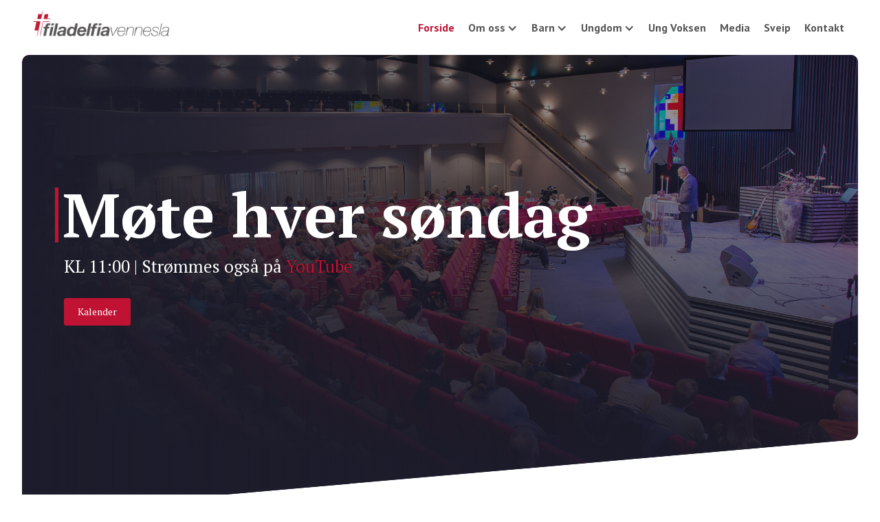

--- FILE ---
content_type: text/html; charset=utf-8
request_url: https://www.filadelfiavennesla.no/
body_size: 14322
content:
<!DOCTYPE html><!-- Last Published: Wed Jan 28 2026 16:37:17 GMT+0000 (Coordinated Universal Time) --><html data-wf-domain="www.filadelfiavennesla.no" data-wf-page="62a7ea0df47dbe53b3b14672" data-wf-site="619cee66911ac30c8d087264" lang="nb"><head><meta charset="utf-8"/><title>Filadelfia Vennesla</title><meta content="Møte hver søndag kl. 11:00 på Vigeland brugs veg 5, 4708 Vennesla - Filadelfia Vennesla er en av Norges største pinsemenigheter, med ca. 1 400 medlemmer.Menigheten har et aktivt barne og ungdomsarbeid, flere ukentlige møter, driver misjon på flere kontinenter." name="description"/><meta content="Filadelfia Vennesla" property="og:title"/><meta content="Menighet med alle generasjoner og aktiv barn og ungdomsarbeid. Møte hver søndag kl. 11:00 på Vigeland brugs veg 5, 4708 Vennesla" property="og:description"/><meta content="https://cdn.prod.website-files.com/619cee66911ac30c8d087264/62bd9bd6ccb3cb1df7a288e4_filadelfiavennesla_lokale%20liten.JPG" property="og:image"/><meta content="Filadelfia Vennesla" property="twitter:title"/><meta content="Menighet med alle generasjoner og aktiv barn og ungdomsarbeid. Møte hver søndag kl. 11:00 på Vigeland brugs veg 5, 4708 Vennesla" property="twitter:description"/><meta content="https://cdn.prod.website-files.com/619cee66911ac30c8d087264/62bd9bd6ccb3cb1df7a288e4_filadelfiavennesla_lokale%20liten.JPG" property="twitter:image"/><meta property="og:type" content="website"/><meta content="summary_large_image" name="twitter:card"/><meta content="width=device-width, initial-scale=1" name="viewport"/><link href="https://cdn.prod.website-files.com/619cee66911ac30c8d087264/css/filadelfiavennesla.webflow.shared.b875e62f1.min.css" rel="stylesheet" type="text/css" integrity="sha384-uHXmLxFiyu1/wA4cvRX8LbVkfvXn7hxh0F9ao2i3YWYt7o2YVsS63Hm4GrRoeP+a" crossorigin="anonymous"/><link href="https://fonts.googleapis.com" rel="preconnect"/><link href="https://fonts.gstatic.com" rel="preconnect" crossorigin="anonymous"/><script src="https://ajax.googleapis.com/ajax/libs/webfont/1.6.26/webfont.js" type="text/javascript"></script><script type="text/javascript">WebFont.load({  google: {    families: ["PT Sans:400,400italic,700,700italic","PT Serif:400,400italic,700,700italic","Droid Serif:400,400italic,700,700italic","Lato:100,100italic,300,300italic,400,400italic,700,700italic,900,900italic","Oswald:200,300,400,500,600,700","Inconsolata:400,700","DM Serif Display:regular,italic","Ubuntu Condensed:regular","Ubuntu Mono:regular,italic,700,700italic"]  }});</script><script type="text/javascript">!function(o,c){var n=c.documentElement,t=" w-mod-";n.className+=t+"js",("ontouchstart"in o||o.DocumentTouch&&c instanceof DocumentTouch)&&(n.className+=t+"touch")}(window,document);</script><link href="https://cdn.prod.website-files.com/619cee66911ac30c8d087264/626538ef3cc56b5522fd41ff_filadelfia-logo-farge.jpg" rel="shortcut icon" type="image/x-icon"/><link href="https://cdn.prod.website-files.com/619cee66911ac30c8d087264/626538c16f38db57e9603f9b_Filadelfia%20Vennesla%20Logo%20Firkantet.jpg" rel="apple-touch-icon"/><style>
  body {
    overflow-x: hidden;
  }
  

  @media screen and (max-width: 479px){
.text-block-13 {
    font-family: 'PT Serif' ,serif !important;
}
  }
  
  a {
    text-decoration: none;
  }

  a:hover {
    color: #c11b35;
  }

  .tittle{
    word-wrap: break-word;
  }
  
  .personbilde {
    object-fit: cover;
  }

  .artikkelpageimg {
    object-fit: cover;
  }

  .featuredartikkelimg {
    object-fit: cover;
  }

  .artikkelboksimg {
    object-fit: cover;
  }

  .image-12 {
    object-fit: cover;
  }

  .image-18 {
    object-fit: cover;
  }

  .image-19 {
    object-fit: cover;
  }
  
  .image-26 {
    object-fit: cover;
  }
  
    .utleiealternativ {
    object-fit: cover;
  }
  
  .agendabox.kalenderbox {
    background-size: cover;
    object-fit: cover;
    background-image: linear-gradient(225deg,rgba(10,16,65,.53),#0a1041),url(https://cdn.prod.website-files.com/619cee66911ac30c8d…7264/630f8b13f15148502f4d6adb_IMG_7087%20copy.JPG);
  }
  
  hr {
    height: 1px;
    width: 90%;
    background: #f1e9e9;
    border: none;
  }

	.headerwrapper{
	display: table;
	}

	.headerskraa{
	top: 0;
	bottom: 0;
	right: 0;
	left: 0;
	z-index: 0;
	transform: skewY(-5deg);
	transform-origin: top left;
	overflow: hidden;
	}

	.headerbilde{
	transform: skewY(5deg);
	transform-origin: top left;
	}  
  .headerwrapper {
    display: table;
    position: -webkit-sticky;
  }

  .headerwrapper {
    display: table;
  }
  
  .tablink {
    padding-top: 15px;
    padding-bottom: 15px;
  }



  /*Dette er en gaffateip fiks for en webflowbug. Dropdown linkene i
    navbaren får noen ekstra fonter som prioriteres over det som er satt
    i webflow på denne class-en. Jeg greier ikke å finne disse stylene i
    webflow selv om nettleseren viser at de er der.*/
  .text-block-13 {
    font-family: 'PT Sans', sans-serif;
    color: #575656;
    font-size: 16px;
  }
  
  /*Linker i Youtube boksene*/
	.yt__video {
		color: #232132;
	}
  /*Body on mediapages. This is ducktape, but cant seem to fint where the overflow hidden css is located.*/
  .body-15{
    overflow-x: hidden;
    overflow-y: scroll;
  }
  .rdgm_perople img{
    object-fit: cover;
    object-position: top;
}
</style>

<!-- Kalender 2 -->
<script defer src="https://analytics.eu.umami.is/script.js" data-website-id="9ecfe442-bde5-4353-8adc-73f95a459ad9"></script>

<script src="https://code.jquery.com/jquery-3.6.0.min.js"
			  integrity="sha256-/xUj+3OJU5yExlq6GSYGSHk7tPXikynS7ogEvDej/m4="
			  crossorigin="anonymous"></script>

<script src="https://cdnjs.cloudflare.com/ajax/libs/moment.js/2.29.1/moment-with-locales.min.js"></script>
<script>
  moment.locale("no");
</script>

<script src="https://cdn.nocodeflow.net/tools/calendar.js"></script>
<style>
  .noanimation{
  	transition: none; 
  }
</style><link rel="stylesheet" href="https://cdnjs.cloudflare.com/ajax/libs/fullcalendar/1.6.4/fullcalendar.css" type="text/css">
<script defer type="text/javascript" src="https://cdnjs.cloudflare.com/ajax/libs/fullcalendar/1.6.4/fullcalendar.min.js"></script>


<style>
body {
 overflow-x: hidden;
}

.aktueltbilde{
	object-fit: cover;
}

.fc-widget-content {
padding:7px!important;
  border:1px solid #e4e1e1!important;
}

.fc-grid .fc-day-number {
font-size: 16px;
}

.fc-border-separate tr.fc-last th, .fc-border-separate tr.fc-last td {
font-size: 16px;
line-height: 3;
font-weight: 300;
}

.fc table{
	padding: 10px;
margin-bottom: 20px;
border-radius: 10px;
overflow: hidden;
border-collapse: collapse
}

.fc-today{
	background: #fff;
  border-color: #d2cece!important;
}

.fc-other-month {
background-color: #fff !important;
opacity: 0.7!important;
}

.fc-event  {
background-color:#c01334!important;
border-color:#c01334!important;
color:#f1e9e9!important;
  margin-top:30px!important;
  font-size: 12px;
line-height: 1.5;
padding: 1px;
word-wrap: break-word;
}
}
.fc-event.blue  {
background-color:#f1e9e9!important;
border-color:#ded4d4!important;

}
.fc-event.multiday  {
background-color:#f1e9e9!important;
border-color:#ded4d4!important;
}
.fc-state-highlight {
	background-color: #f9efef!important;
  border: 2px solid #e5d9d9!important;
  border-radius: 1px;
}
.fc-widget-header {
background-color:#f1e9e9!important;
border-color:#ded4d4!important;
}
.fc-cell-overlay {
background-color:#f1e9e9!important;
border-color:#ded4d4!important;
opacity:0.4!important;
}
.fc-state-default {
padding:8px 11px!important;
border:1px solid #e3e3e3!important;
  height: auto!important;
  background: #fff!important;
  border-radius:none!important;
}
.fc-state-default.fc-corner-right {
border-top-right-radius: 5px!important;
border-bottom-right-radius: 5px!important;
}
.fc-state-default.fc-corner-left {
  border-top-left-radius: 5px!important;
border-bottom-left-radius: 5px!important;
}
.fc-state-hover {
background-color: #f5f5f5!important;
border-color: #d9d7d7!important;

}
.fc-state-active {
background-color:#ececec!important;
border-color:#d9d7d7!important;
}
.fc-state-down {
background-color:#ececec!important;
border-color:#d9d7d7!important;
}
fc-state-down, .fc-state-active {
box-shadow: none;
}
.fc-state-disabled {
border-color:#f1e9e9!important;
color:#f1e9e9!important;
opacity:0.2!important;
}
.fc-other-month {
background-color: #eae9f1 !important;
opacity:0.3!important;
}
.ec-col-list-wrap {display:none!important;}

.fc-header td {
  background: #f1e9e9;
  padding: 10px;
  padding-bottom: 0px;
}

.fc-header-right{
	margin-right: 10px;
}

@media all and (max-width: 581px){
	.fc-header-right{
	margin-right: 0px;
	}
}

.fc-header-title h2 {
	line-height: 1.5;
  word-wrap: break-word;
}

@media all and (max-width: 581px){
	.fc-header{
  	border-radius: 0px;
  }
  .fc table {
  	border-radius: 0px;
  }
}

@media all and (max-width: 581px){
/* responsive update 28-02-22 */
.fc-header tr {
     display: -webkit-flex;
   display: -ms-flexbox;
   display: flex;
   
   -webkit-flex-direction: row;
   -ms-flex-direction: row;
    flex-direction: row;

-webkit-align-items: stretch;
-ms-flex-align: stretch;
align-items: stretch;

   -webkit-justify-content: space-between;
   -ms-flex-pack: justify;
    justify-content: space-between;
    
    -webkit-flex-flow:row wrap;
    -ms-flex-flow:row wrap;
    flex-flow:row wrap;
}

.fc-header tr td {
  width: 50%;
  order: 2;
  -webkit-order:2;
}

.fc-header tr td.fc-header-center {
  width: 100%;
  order: 1;
  -webkit-order:1;
}
}

.fc-first{
border-radius: 10px 0px 0px 0px;
}
.fc-last{
border-radius: 0px 10px 0px 0px;
}

.fc-grid .fc-event-time{
	display: none;
}
</style>

<script>
// Date/Day translator
var Webflow = Webflow || [];
Webflow.push(function() {
  $.getScript('https://momentjs.com/downloads/moment-with-locales.min.js', 
  function() {

    // Get all the classes here
    $('.p-t-11').each(function() {

      // Try to parse the contents into a date using this format
      var d = moment($(this).text(), "dddd, MMMM D, YYYY");

      // If it's a valid date
      if(d.isValid()) {

        // Convert to another locale, and in a new format
        var newDate = d.locale('no').format("dddd, MMMM D, YYYY");

        // Replace contents with the new date
        $(this).text(newDate);
      }

    }); // End each
  }); // End getScript

});
</script></head><body class="body"><div data-animation="default" data-collapse="medium" data-duration="400" data-easing="ease" data-easing2="ease" role="banner" class="navbartrans w-nav"><div class="sticky-nav sticky-navtrans w-container"><a href="/" aria-current="page" class="brand w-nav-brand w--current"><img src="https://cdn.prod.website-files.com/619cee66911ac30c8d087264/619cef3577e47aebea1dbbce_logo-filadelfia-vennesla.png" loading="lazy" alt="Filadelfia Vennesla logo" height="120" class="image-25"/><img src="https://cdn.prod.website-files.com/619cee66911ac30c8d087264/6723f7b68b1c9c3e4a8e8580_Filadelfia%20Vennesla%20Logo%20copy%203.png" loading="lazy" alt="" height="120" class="image-25 logo-mobil"/></a><nav role="navigation" class="nav-menu w-nav-menu"><a href="/" aria-current="page" class="navitem w-nav-link w--current">Forside</a><div data-hover="false" data-delay="0" class="dropdown-2 w-dropdown"><div class="dropdown-toggle-2 navitem w-dropdown-toggle"><div class="icon w-icon-dropdown-toggle"></div><div class="text-block-13">Om oss</div></div><nav class="dropdown-list w-dropdown-list"><a href="/om-oss/om" class="dropdown-link w-dropdown-link">Om Oss</a><a href="/om-oss/folk-i-menigheten" class="dropdown-link w-dropdown-link">Folk i menigheten</a></nav></div><div data-hover="false" data-delay="0" class="dropdown-2 w-dropdown"><div class="dropdown-toggle-2 navitem w-dropdown-toggle"><div class="icon w-icon-dropdown-toggle"></div><div class="text-block-13">Barn</div></div><nav class="dropdown-list w-dropdown-list"><a href="/barn/barn" class="dropdown-link w-dropdown-link">Barn</a><a href="/barn/phace2face" class="dropdown-link w-dropdown-link">Phase2Face</a></nav></div><div data-hover="false" data-delay="0" class="dropdown-2 w-dropdown"><div class="dropdown-toggle-2 navitem w-dropdown-toggle"><div class="icon w-icon-dropdown-toggle"></div><div class="text-block-13">Ungdom</div></div><nav class="dropdown-list w-dropdown-list"><a href="/ungdom/ungdom" class="dropdown-link w-dropdown-link">FillaUng</a><a href="/ungdom/tentro" class="dropdown-link w-dropdown-link">Tentro</a></nav></div><a href="/ung-voksen" class="navitem w-nav-link">Ung Voksen</a><a href="/media" class="navitem w-nav-link">Media</a><a href="/sveip" class="navitem w-nav-link">Sveip</a><a href="/kontakt" class="navitem w-nav-link">Kontakt</a></nav><div class="menu-button w-nav-button"><div class="icon-2 w-icon-nav-menu"></div></div></div></div><div class="headerwrapper"><div class="headerskraa"><div class="headerbilde ekivtheader"><div class="headerinnhold velkommenfiladelfiavennesla"><div data-w-id="968c046a-bbd2-fde8-b180-323a0485edfe" class="div-block-2 forsidetittelwrapper landingpageheadertext"><h1 class="heading maintitle"><span class="text-span">|</span>Møte hver søndag</h1><h2 class="heading-2 solstrandheadertekst">KL 11:00 | Strømmes også på <a href="https://www.youtube.com/c/FiladelfiaVenneslaMenighet" class="link-7">YouTube</a><br/></h2><a href="#kalender" class="link-block-4 smallbutton paddingbutton w-inline-block"><div class="text-block-10">Kalender</div></a></div><img src="https://cdn.prod.website-files.com/619cee66911ac30c8d087264/619e135f738146bc957898f2_velkommen%20til%20Filadelfia%20Vennesla.svg" loading="lazy" data-w-id="968c046a-bbd2-fde8-b180-323a0485ee0c" alt="" class="image-2"/></div></div></div></div><div class="agenda"><div class="div-block-4"><div data-w-id="d0175fef-889a-e89e-5153-d68973b6203e" style="opacity:0" class="agendaoversikt"><img src="https://cdn.prod.website-files.com/619cee66911ac30c8d087264/619e2f0564dc6d5cfe3d8c7c_Agenda.svg" loading="lazy" alt="" class="image-3"/><h2 class="heading agenda">Agenda</h2><div class="w-dyn-list"><div role="list" class="w-dyn-items"><div role="listitem" class="w-dyn-item"><a href="/event/bonn-i-filadelfia-536" class="agendaitem w-inline-block"><h3 class="heading-4">Bønn i Filadelfia</h3><div id="w-node-_736d2d8d-c73d-9d15-1e0a-6c3c5673d307-b3b14672" class="w-layout-layout quick-stack-3 wf-layout-layout"><div class="w-layout-cell"><div class="text-block dateclass dayclass">Sunday</div></div><div class="w-layout-cell"><div class="text-block dateclass dayclass">10:00</div></div><div class="w-layout-cell"><div class="text-block dateclass dayclass">1 Feb</div></div></div><div class="text-block infotekstkalender">Samling på bønnerommet. Oppmøte ved scenen i hovedsalen.</div></a></div><div role="listitem" class="w-dyn-item"><a href="/event/sondagsmote-158" class="agendaitem w-inline-block"><h3 class="heading-4">Søndagsmøte</h3><div id="w-node-_736d2d8d-c73d-9d15-1e0a-6c3c5673d307-b3b14672" class="w-layout-layout quick-stack-3 wf-layout-layout"><div class="w-layout-cell"><div class="text-block dateclass dayclass">Sunday</div></div><div class="w-layout-cell"><div class="text-block dateclass dayclass">11:00</div></div><div class="w-layout-cell"><div class="text-block dateclass dayclass">1 Feb</div></div></div><div class="text-block infotekstkalender">Geir Stomnås taler</div></a></div><div role="listitem" class="w-dyn-item"><a href="/event/bonn-i-filadelfia-537" class="agendaitem w-inline-block"><h3 class="heading-4">Bønn i Filadelfia</h3><div id="w-node-_736d2d8d-c73d-9d15-1e0a-6c3c5673d307-b3b14672" class="w-layout-layout quick-stack-3 wf-layout-layout"><div class="w-layout-cell"><div class="text-block dateclass dayclass">Monday</div></div><div class="w-layout-cell"><div class="text-block dateclass dayclass">6:00</div></div><div class="w-layout-cell"><div class="text-block dateclass dayclass">2 Feb</div></div></div><div class="text-block infotekstkalender">Samling på bønnerommet</div></a></div><div role="listitem" class="w-dyn-item"><a href="/event/bonnevandring-110" class="agendaitem w-inline-block"><h3 class="heading-4">Bønnevandring</h3><div id="w-node-_736d2d8d-c73d-9d15-1e0a-6c3c5673d307-b3b14672" class="w-layout-layout quick-stack-3 wf-layout-layout"><div class="w-layout-cell"><div class="text-block dateclass dayclass">Tuesday</div></div><div class="w-layout-cell"><div class="text-block dateclass dayclass">6:00</div></div><div class="w-layout-cell"><div class="text-block dateclass dayclass">3 Feb</div></div></div><div class="text-block infotekstkalender">Oppmøte ved Filadelfia</div></a></div><div role="listitem" class="w-dyn-item"><a href="/event/pafyll-165" class="agendaitem w-inline-block"><h3 class="heading-4">Påfyll</h3><div id="w-node-_736d2d8d-c73d-9d15-1e0a-6c3c5673d307-b3b14672" class="w-layout-layout quick-stack-3 wf-layout-layout"><div class="w-layout-cell"><div class="text-block dateclass dayclass">Tuesday</div></div><div class="w-layout-cell"><div class="text-block dateclass dayclass">19:30</div></div><div class="w-layout-cell"><div class="text-block dateclass dayclass">3 Feb</div></div></div><div class="text-block infotekstkalender">Bønn og lovsang</div></a></div></div></div><a href="#divCalendar" id="w-node-_8667718b-af4b-b969-3331-3fbc8b828828-b3b14672" class="w-inline-block"><div class="text-block-16">Se hele kalenderen &gt;</div></a></div><div id="w-node-_2d72241a-ffd4-79a6-3b88-b33160ffdbb3-b3b14672" class="agendahendelser"><div id="w-node-c1e6e542-5b88-ad60-d14a-f48fc429d5a0-b3b14672" class="w-dyn-list"><div class="empty-state-3 w-dyn-empty"><div>No items found.</div></div></div><a href="/smagrupper" class="link-block-11 w-inline-block"><div class="agendabox agendabox1"><div class="inneragendabox"><h3 class="heading-4 agendaboxtitle">Bli med i små fellseskap</h3><div class="text-block agendaboxtext">I små felleskap har vi mulighet til å bli disippelgjort, kommer nærmere hverandre og ha de dype samtalene</div></div></div></a><a href="/velg-livet" class="link-block-6 w-inline-block"><div data-w-id="a1be3dfa-cf34-cfe6-83c6-dcca39280ef7" style="opacity:0" class="agendabox agendabox2"><div class="inneragendabox"><h3 class="heading-4 agendaboxtitle">Velg Livet</h3><div class="text-block agendaboxtext">Velg Livet er et hjelpearbeid startet ut fra menigheten Filadelfia Vennesla for kvinner som er uventet eller uønsket gravide.</div></div></div></a><a href="/sveip" class="w-inline-block"><div data-w-id="e6c35af1-7148-1434-335a-92123dc4bc56" style="opacity:0" class="agendabox agendabox3"><div class="inneragendabox"><h3 class="heading-4 agendaboxtitle">Sveip</h3><div class="text-block agendaboxtext">Trenger du hjelp til noe, eller ønsker du å være med å bidra? Meld din interesse her, så vil vi ta kontakt med deg.</div></div></div></a><a href="/samtale" class="w-inline-block"><div data-w-id="bd277ccb-3bc0-3cb2-9b7e-f91747fbbf27" style="opacity:0" class="agendabox agendabox4"><div class="inneragendabox"><h3 class="heading-4 agendaboxtitle">Trenger du noen å snakke med?</h3><div class="text-block agendaboxtext">Har du behov for sjelesorg-samtaler, åndelig veiledning, eller forbønn? Vi ønsker å være medvandrere i tider og perioder der du måtte trenge å prate om hva livet gjør med deg.</div></div></div></a></div></div></div><div data-w-id="d45586af-9284-9b3f-ab23-04ec03fd1b1d" style="opacity:0" class="div-block-61 frontpagebox-img-left"><div id="w-node-d45586af-9284-9b3f-ab23-04ec03fd1b1e-b3b14672"><img src="https://cdn.prod.website-files.com/619cee66911ac30c8d087264/65e67469dfffaf8ffe23d17b_DSC03298-Enhanced-NR%20copy.jpg" loading="lazy" data-w-id="d45586af-9284-9b3f-ab23-04ec03fd1b1f" sizes="(max-width: 650px) 100vw, 650px" alt="" srcset="https://cdn.prod.website-files.com/619cee66911ac30c8d087264/65e67469dfffaf8ffe23d17b_DSC03298-Enhanced-NR%20copy-p-500.jpg 500w, https://cdn.prod.website-files.com/619cee66911ac30c8d087264/65e67469dfffaf8ffe23d17b_DSC03298-Enhanced-NR%20copy.jpg 650w" class="image-48"/></div><div id="w-node-d45586af-9284-9b3f-ab23-04ec03fd1b20-b3b14672" data-w-id="d45586af-9284-9b3f-ab23-04ec03fd1b20"><div><h2 class="heading-31">Bli med i små fellseskap</h2><div class="text-block-55 mediabox-righttext">I små felleskap har vi mulighet til å bli disippelgjort, kommer nærmere hverandre og ha de dype samtalene</div><a href="http://pray.24-7prayer.com/signup/53f844" class="link-block-4 smallbutton paddingbutton w-inline-block"></a><a href="/grupper" class="button w-button">Les mer</a></div></div></div><div data-w-id="a0467c80-54ff-1a17-7f1b-1747311267e3" style="opacity:0" class="div-block-61 frontpagebox-img-left"><div id="w-node-a0467c80-54ff-1a17-7f1b-1747311267e6-b3b14672" data-w-id="a0467c80-54ff-1a17-7f1b-1747311267e6"><div><h2 class="heading-31">Trenger du noen å snakke med?</h2><div class="text-block-55 mediabox-righttext">Trenger du sjelesorg-samtaler, åndelig veiledning, og forbønn?<br/>Vi ønsker å være medvandrere i tider og perioder der du måtte trenge å prate om hva livet gjør med deg.</div><a href="http://pray.24-7prayer.com/signup/53f844" class="link-block-4 smallbutton paddingbutton w-inline-block"></a><a href="/samtale" class="button w-button">Les mer</a></div></div><div id="w-node-a0467c80-54ff-1a17-7f1b-1747311267e4-b3b14672"><img src="https://cdn.prod.website-files.com/619cee66911ac30c8d087264/65f868827001054be6704fbc_DSC00142-Enhanced-NR%20copy.jpg" loading="lazy" data-w-id="a0467c80-54ff-1a17-7f1b-1747311267e5" sizes="(max-width: 640px) 100vw, 640px" alt="" srcset="https://cdn.prod.website-files.com/619cee66911ac30c8d087264/65f868827001054be6704fbc_DSC00142-Enhanced-NR%20copy-p-500.jpg 500w, https://cdn.prod.website-files.com/619cee66911ac30c8d087264/65f868827001054be6704fbc_DSC00142-Enhanced-NR%20copy.jpg 640w" class="image-48"/></div></div><div data-w-id="50965135-479a-0940-f950-3fd027f6d85e" style="opacity:0" class="div-block-61"><div id="w-node-_50965135-479a-0940-f950-3fd027f6d869-b3b14672"><img src="https://cdn.prod.website-files.com/619cee66911ac30c8d087264/66d7b6e9f4205d53b5f1666b_7cc93c_a9e5b1adce3746a2ada578def4a5deac~mv2.png%20copy.jpg" loading="lazy" data-w-id="50965135-479a-0940-f950-3fd027f6d86a" sizes="(max-width: 709px) 100vw, 709px" alt="" srcset="https://cdn.prod.website-files.com/619cee66911ac30c8d087264/66d7b6e9f4205d53b5f1666b_7cc93c_a9e5b1adce3746a2ada578def4a5deac~mv2.png%20copy-p-500.jpg 500w, https://cdn.prod.website-files.com/619cee66911ac30c8d087264/66d7b6e9f4205d53b5f1666b_7cc93c_a9e5b1adce3746a2ada578def4a5deac~mv2.png%20copy.jpg 709w" class="image-48"/></div><div id="w-node-_50965135-479a-0940-f950-3fd027f6d85f-b3b14672" data-w-id="50965135-479a-0940-f950-3fd027f6d85f"><div><h2 class="heading-31">Uønsket eller uventet gravid?<span class="text-span-43">31. August</span></h2><div class="text-block-55 mediabox-righttext">Velg Livet er et frivillig hjelpearbeid som tilbyr samtale og praktisk hjelp til kvinner som er uønsket eller uventet gravide. Ta kontakt med oss!</div><a href="/velg-livet" class="button w-button">Les mer</a></div></div></div><div data-w-id="6f25b784-428a-5776-0980-e6267be9ece5" style="opacity:0" class="div-block-61 div-block-61-mobile-only"><div id="w-node-_6f25b784-428a-5776-0980-e6267be9ece6-b3b14672"><img src="https://cdn.prod.website-files.com/619cee66911ac30c8d087264/620cd0e917148dc2d99820bd_woman-6795426_1920.jpg" loading="lazy" data-w-id="6f25b784-428a-5776-0980-e6267be9ece7" sizes="100vw" alt="" srcset="https://cdn.prod.website-files.com/619cee66911ac30c8d087264/620cd0e917148dc2d99820bd_woman-6795426_1920-p-500.jpeg 500w, https://cdn.prod.website-files.com/619cee66911ac30c8d087264/620cd0e917148dc2d99820bd_woman-6795426_1920-p-800.jpeg 800w, https://cdn.prod.website-files.com/619cee66911ac30c8d087264/620cd0e917148dc2d99820bd_woman-6795426_1920-p-1080.jpeg 1080w, https://cdn.prod.website-files.com/619cee66911ac30c8d087264/620cd0e917148dc2d99820bd_woman-6795426_1920.jpg 1718w" class="image-48"/></div><div id="w-node-_6f25b784-428a-5776-0980-e6267be9ece8-b3b14672" data-w-id="6f25b784-428a-5776-0980-e6267be9ece8"><div><h2 class="heading-31">Sveip<span class="text-span-43">31. August</span></h2><div class="text-block-55 mediabox-righttext">Trenger du hjelp til noe, eller ønsker du å være med å bidra? Meld din interesse her, så vil vi ta kontakt med deg.</div><a href="/sveip" class="button w-button">Les mer</a></div></div></div><div data-w-id="f7953b59-c59a-b52e-2a1d-30564fe18e47" style="opacity:0" class="fellesskapet"><img src="https://cdn.prod.website-files.com/619cee66911ac30c8d087264/619e40e617215308688bb48d_Bli%20med%20i%20Felleskapet.svg" loading="lazy" data-w-id="d4a6a553-2874-1515-6ed9-757932d04ef0" alt="" class="image-29"/><h2 class="heading heading-center">Bli med i Felleskapet</h2><div class="div-block-8"><div data-w-id="6343725c-f6b1-ba69-506f-a0d4774d45a0" style="opacity:0" class="div-block-10"><img src="https://cdn.prod.website-files.com/619cee66911ac30c8d087264/619e3e03195d5c6dc3bf1fdf_Group.svg" loading="lazy" alt="Bli med ikon" class="image-4"/><a href="/bli-medlem" class="buttonold buttoninbox w-button">Bli medlem</a></div><div data-w-id="44639097-a455-8dba-ac27-588f33103e57" class="div-block-10"><img src="https://cdn.prod.website-files.com/619cee66911ac30c8d087264/619e3e0372bd651e566f682f_fa-solid_people-carry.svg" loading="lazy" alt="Bære og tjeneste ikon" class="image-4"/><a href="/tjeneste" class="buttonold buttoninbox w-button">Tjeneste</a></div><div data-w-id="d4885d90-ab34-ae88-0d03-239939a13cc6" style="opacity:0" class="div-block-10"><img src="https://cdn.prod.website-files.com/619cee66911ac30c8d087264/619e3e0359a298a7ddb3f911_ri_hand-heart-line.svg" loading="lazy" alt="Gi gave ikon" class="image-4"/><a href="https://cornerstonemembership.cornersafe.net/47532/filadelfia-vennesla-giverside/" class="buttonold buttoninbox w-button">Gi en gave</a><div><div>Footer<br/>‍</div></div></div><div data-w-id="c71d3393-5756-cd09-608e-d5c9049edc5d" style="opacity:0" class="div-block-10"><img src="https://cdn.prod.website-files.com/619cee66911ac30c8d087264/619e3e03caa16f8107d87367_clarity_group-line.svg" loading="lazy" alt="Gruppe Ikon" class="image-4"/><a href="/grupper" class="buttonold buttoninbox w-button">Gruppe</a><div><div>Footer<br/>‍</div></div></div></div><div class="div-block-12"><h2 class="heading heading-center">Nyheter</h2><div data-w-id="70630ad4-3fb1-8351-7075-39a32dd60257" style="opacity:0" class="collection-list-wrapper w-dyn-list"><div role="list" class="collection-list-3 w-dyn-items"><div role="listitem" class="collection-item-5 w-dyn-item"><a href="/artikler/tale-serie-over-romerbrevet" class="link-block-3 w-inline-block"><div class="artikkelbox"><img src="https://cdn.prod.website-files.com/619e4a1f17215375e88bebcb/6203ad319b80fb386905eaa8_Skjermbilde%202021-11-21%20kl.%2012.45.08.png" loading="lazy" alt="Geir Stomnås som taler" sizes="100vw" srcset="https://cdn.prod.website-files.com/619e4a1f17215375e88bebcb/6203ad319b80fb386905eaa8_Skjermbilde%202021-11-21%20kl.%2012.45.08-p-500.png 500w, https://cdn.prod.website-files.com/619e4a1f17215375e88bebcb/6203ad319b80fb386905eaa8_Skjermbilde%202021-11-21%20kl.%2012.45.08-p-800.png 800w, https://cdn.prod.website-files.com/619e4a1f17215375e88bebcb/6203ad319b80fb386905eaa8_Skjermbilde%202021-11-21%20kl.%2012.45.08.png 840w" class="image-18"/><h2 class="heading-5">Tale Serie over Romerbrevet</h2><div class="text-block-2">June 14, 2022</div></div></a></div><div role="listitem" class="collection-item-5 w-dyn-item"><a href="/artikler/nyttars-hilsen" class="link-block-3 w-inline-block"><div class="artikkelbox"><img src="https://cdn.prod.website-files.com/619e4a1f17215375e88bebcb/6203ab47a59d8a4f163e1643_nytta%CC%8Arshilsen%20thumbnail.jpeg" loading="lazy" alt="Geir Stomnås som taler" sizes="100vw" srcset="https://cdn.prod.website-files.com/619e4a1f17215375e88bebcb/6203ab47a59d8a4f163e1643_nytta%CC%8Arshilsen%20thumbnail-p-500.jpeg 500w, https://cdn.prod.website-files.com/619e4a1f17215375e88bebcb/6203ab47a59d8a4f163e1643_nytta%CC%8Arshilsen%20thumbnail-p-800.jpeg 800w, https://cdn.prod.website-files.com/619e4a1f17215375e88bebcb/6203ab47a59d8a4f163e1643_nytta%CC%8Arshilsen%20thumbnail-p-1600.jpeg 1600w, https://cdn.prod.website-files.com/619e4a1f17215375e88bebcb/6203ab47a59d8a4f163e1643_nytta%CC%8Arshilsen%20thumbnail.jpeg 1920w" class="image-18"/><h2 class="heading-5">Nyttårs Hilsen</h2><div class="text-block-2">June 14, 2022</div></div></a></div><div role="listitem" class="collection-item-5 w-dyn-item"><a href="/artikler/enim-et-sed" class="link-block-3 w-inline-block"><div class="artikkelbox"><img src="https://cdn.prod.website-files.com/619e4a1f17215375e88bebcb/62038b5d254efd11250c5104_Y2WDARN3VJGHRBFBQRPOIYGTYY.jpg" loading="lazy" alt="Geir Stomnås som taler" sizes="100vw" srcset="https://cdn.prod.website-files.com/619e4a1f17215375e88bebcb/62038b5d254efd11250c5104_Y2WDARN3VJGHRBFBQRPOIYGTYY-p-500.jpeg 500w, https://cdn.prod.website-files.com/619e4a1f17215375e88bebcb/62038b5d254efd11250c5104_Y2WDARN3VJGHRBFBQRPOIYGTYY-p-1080.jpeg 1080w, https://cdn.prod.website-files.com/619e4a1f17215375e88bebcb/62038b5d254efd11250c5104_Y2WDARN3VJGHRBFBQRPOIYGTYY-p-1600.jpeg 1600w, https://cdn.prod.website-files.com/619e4a1f17215375e88bebcb/62038b5d254efd11250c5104_Y2WDARN3VJGHRBFBQRPOIYGTYY-p-2000.jpeg 2000w, https://cdn.prod.website-files.com/619e4a1f17215375e88bebcb/62038b5d254efd11250c5104_Y2WDARN3VJGHRBFBQRPOIYGTYY-p-2600.jpeg 2600w, https://cdn.prod.website-files.com/619e4a1f17215375e88bebcb/62038b5d254efd11250c5104_Y2WDARN3VJGHRBFBQRPOIYGTYY-p-3200.jpeg 3200w, https://cdn.prod.website-files.com/619e4a1f17215375e88bebcb/62038b5d254efd11250c5104_Y2WDARN3VJGHRBFBQRPOIYGTYY.jpg 4032w" class="image-18"/><h2 class="heading-5">Reis Deg Guds Menighet!</h2><div class="text-block-2">June 14, 2022</div></div></a></div></div></div></div></div><section class="section-55"><div data-w-id="ada8cb67-e281-2195-2aac-a5f1b39aa49d" style="opacity:0" class="div-block-56"><div id="w-node-debd484d-0aa0-bfb3-f716-9ab60172133b-b3b14672" class="div-block-57 mediabox-right"><h2 class="heading-31">Media</h2><div id="w-node-e0f51bf6-03c2-0e45-8737-84108a409be3-b3b14672" class="text-block-55 mediabox-righttext">Få med deg alt vi produserer på huset. Her finner du forkynnelse, apeller fra arrangementer, musikk og mye mer.</div><a href="/media" class="button w-button">Sjekk ut</a></div><img class="videostrip" src="https://cdn.prod.website-files.com/619cee66911ac30c8d087264/64f27a146870e2292f9b6291_Filadelfia_video_line.png" alt="Thumbnails av video fra Filadelfia Vennesla" style="opacity:0" sizes="100vw" data-w-id="ed2580cc-7070-7f47-11cd-7d2a861ba783" id="w-node-ed2580cc-7070-7f47-11cd-7d2a861ba783-b3b14672" loading="lazy" srcset="https://cdn.prod.website-files.com/619cee66911ac30c8d087264/64f27a146870e2292f9b6291_Filadelfia_video_line-p-500.png 500w, https://cdn.prod.website-files.com/619cee66911ac30c8d087264/64f27a146870e2292f9b6291_Filadelfia_video_line-p-800.png 800w, https://cdn.prod.website-files.com/619cee66911ac30c8d087264/64f27a146870e2292f9b6291_Filadelfia_video_line-p-1080.png 1080w, https://cdn.prod.website-files.com/619cee66911ac30c8d087264/64f27a146870e2292f9b6291_Filadelfia_video_line.png 1300w"/></div></section><div data-w-id="d991b5a5-fbb3-bd5d-b3ce-c1f5487c5ed1" style="opacity:0" class="div-block-60"><div id="w-node-_6a30aa9c-6fd8-7529-ef33-9cecb9d6a1a7-b3b14672" data-w-id="6a30aa9c-6fd8-7529-ef33-9cecb9d6a1a7" style="opacity:0" class="div-block-58"><h3 data-w-id="f86f69d6-7a05-3be6-f6b4-e13e7746f34b" class="heading maintitle rdgm_heading rdgm_page_box">Reis deg, <span class="text-span-42">Guds</span><span class="text-span-27"><br/></span><span class="text-span-40">menighet</span><span class="text-span-27"><br/></span><span class="text-span-41">2023</span></h3></div><div class="div-block-59"><div style="padding-top:56.17021276595745%" class="video-3 w-video w-embed"><iframe class="embedly-embed" src="//cdn.embedly.com/widgets/media.html?src=https%3A%2F%2Fwww.youtube.com%2Fembed%2F0MOJGuO7Dic%3Ffeature%3Doembed&display_name=YouTube&url=https%3A%2F%2Fwww.youtube.com%2Fwatch%3Fv%3D0MOJGuO7Dic&image=https%3A%2F%2Fi.ytimg.com%2Fvi%2F0MOJGuO7Dic%2Fhqdefault.jpg&key=96f1f04c5f4143bcb0f2e68c87d65feb&type=text%2Fhtml&schema=youtube" scrolling="no" allowfullscreen title="Reis Deg, Guds Menighet 2023 LIVE!"></iframe></div><h4 class="heading-2 rdgm_heading2">Se sendingen i sin helhet på <a href="https://www.youtube.com/@FiladelfiaVenneslaMenighet"><span class="text-span-26">Filadelfias YouTube kanal</span></a><br/></h4><a href="/media/reis-deg-guds-menighet-2023" class="button w-button">Se de andre talene</a></div></div><div class="kalenderheading black"><h2 data-w-id="09399623-d6ee-688c-7dbf-e1b4b58400b4" style="opacity:0" class="heading heading-center heading-kalender">Dette skjer i Filadelfia</h2></div><div data-w-id="7dc7d8a4-163f-c750-5148-9ecd493bbab9" style="opacity:0" class="kalenderinnhold"><div id="kalender" class="div-block-76"></div><div class="events-calender-wrap"><div id="kalender" class="div-block-76"></div><div id="divCalendar" class="divcalendar dateclass dayclass"></div><div id="kalender" class="div-block-76"></div><div class="event-message"><div class="text-block-15"></div></div></div><div class="ec-col-list-wrap w-dyn-list"><div role="list" class="ec-col-list w-dyn-items"><div role="listitem" class="ec-col-item w-dyn-item"><div class="title"><div>Ung Voksen</div></div><div class="start-date"><div class="dateclass dayclass">2/14/2026</div></div><div class="end-date"><div class="dateclass dayclass">2/14/2026</div></div><a aria-label="kalender informasjon" href="/event/ung-voksen-31" class="webflow-link dateclass dayclass w-inline-block"></a></div><div role="listitem" class="ec-col-item w-dyn-item"><div class="title"><div>Helaften</div></div><div class="start-date"><div class="dateclass dayclass">2/28/2026</div></div><div class="end-date"><div class="dateclass dayclass">2/28/2026</div></div><a aria-label="kalender informasjon" href="/event/helaften-17" class="webflow-link dateclass dayclass w-inline-block"></a></div><div role="listitem" class="ec-col-item w-dyn-item"><div class="title"><div>Søndagsmøte</div></div><div class="start-date"><div class="dateclass dayclass">2/15/2026</div></div><div class="end-date"><div class="dateclass dayclass">2/15/2026</div></div><a aria-label="kalender informasjon" href="/event/sondagsmote-160" class="webflow-link dateclass dayclass w-inline-block"></a></div><div role="listitem" class="ec-col-item w-dyn-item"><div class="title"><div>Bønn i Filadelfia</div></div><div class="start-date"><div class="dateclass dayclass">2/15/2026</div></div><div class="end-date"><div class="dateclass dayclass">2/15/2026</div></div><a aria-label="kalender informasjon" href="/event/bonn-i-filadelfia-542" class="webflow-link dateclass dayclass w-inline-block"></a></div><div role="listitem" class="ec-col-item w-dyn-item"><div class="title"><div>Ungdomsmøte</div></div><div class="start-date"><div class="dateclass dayclass">2/13/2026</div></div><div class="end-date"><div class="dateclass dayclass">2/13/2026</div></div><a aria-label="kalender informasjon" href="/event/ungdomsmote-109" class="webflow-link dateclass dayclass w-inline-block"></a></div><div role="listitem" class="ec-col-item w-dyn-item"><div class="title"><div>Phase2Face</div></div><div class="start-date"><div class="dateclass dayclass">2/13/2026</div></div><div class="end-date"><div class="dateclass dayclass">2/13/2026</div></div><a aria-label="kalender informasjon" href="/event/phase2face-112" class="webflow-link dateclass dayclass w-inline-block"></a></div><div role="listitem" class="ec-col-item w-dyn-item"><div class="title"><div>Bønn i Filadelfia</div></div><div class="start-date"><div class="dateclass dayclass">2/13/2026</div></div><div class="end-date"><div class="dateclass dayclass">2/13/2026</div></div><a aria-label="kalender informasjon" href="/event/bonn-i-filadelfia-541" class="webflow-link dateclass dayclass w-inline-block"></a></div><div role="listitem" class="ec-col-item w-dyn-item"><div class="title"><div>Kafémøte</div></div><div class="start-date"><div class="dateclass dayclass">2/12/2026</div></div><div class="end-date"><div class="dateclass dayclass">2/12/2026</div></div><a aria-label="kalender informasjon" href="/event/kafemote-139" class="webflow-link dateclass dayclass w-inline-block"></a></div><div role="listitem" class="ec-col-item w-dyn-item"><div class="title"><div>Bønn i Filadelfia</div></div><div class="start-date"><div class="dateclass dayclass">2/12/2026</div></div><div class="end-date"><div class="dateclass dayclass">2/12/2026</div></div><a aria-label="kalender informasjon" href="/event/bonn-i-filadelfia-540" class="webflow-link dateclass dayclass w-inline-block"></a></div><div role="listitem" class="ec-col-item w-dyn-item"><div class="title"><div>Bønn på kommunehuset</div></div><div class="start-date"><div class="dateclass dayclass">2/11/2026</div></div><div class="end-date"><div class="dateclass dayclass">2/11/2026</div></div><a aria-label="kalender informasjon" href="/event/bonn-pa-kommunehuset-143" class="webflow-link dateclass dayclass w-inline-block"></a></div><div role="listitem" class="ec-col-item w-dyn-item"><div class="title"><div>Påfyll</div></div><div class="start-date"><div class="dateclass dayclass">2/10/2026</div></div><div class="end-date"><div class="dateclass dayclass">2/10/2026</div></div><a aria-label="kalender informasjon" href="/event/pafyll-166" class="webflow-link dateclass dayclass w-inline-block"></a></div><div role="listitem" class="ec-col-item w-dyn-item"><div class="title"><div>Bønnevandring</div></div><div class="start-date"><div class="dateclass dayclass">2/10/2026</div></div><div class="end-date"><div class="dateclass dayclass">2/10/2026</div></div><a aria-label="kalender informasjon" href="/event/bonnevandring-111" class="webflow-link dateclass dayclass w-inline-block"></a></div><div role="listitem" class="ec-col-item w-dyn-item"><div class="title"><div>Bønn i Filadelfia</div></div><div class="start-date"><div class="dateclass dayclass">2/9/2026</div></div><div class="end-date"><div class="dateclass dayclass">2/9/2026</div></div><a aria-label="kalender informasjon" href="/event/bonn-i-filadelfai" class="webflow-link dateclass dayclass w-inline-block"></a></div><div role="listitem" class="ec-col-item w-dyn-item"><div class="title"><div>Søndagsmøte</div></div><div class="start-date"><div class="dateclass dayclass">2/8/2026</div></div><div class="end-date"><div class="dateclass dayclass">2/8/2026</div></div><a aria-label="kalender informasjon" href="/event/sondagsmote-159" class="webflow-link dateclass dayclass w-inline-block"></a></div><div role="listitem" class="ec-col-item w-dyn-item"><div class="title"><div>Bønn i Filadelfia</div></div><div class="start-date"><div class="dateclass dayclass">2/6/2026</div></div><div class="end-date"><div class="dateclass dayclass">2/6/2026</div></div><a aria-label="kalender informasjon" href="/event/bonn-i-filadelfia-539" class="webflow-link dateclass dayclass w-inline-block"></a></div><div role="listitem" class="ec-col-item w-dyn-item"><div class="title"><div>Kafémøte</div></div><div class="start-date"><div class="dateclass dayclass">2/5/2026</div></div><div class="end-date"><div class="dateclass dayclass">2/5/2026</div></div><a aria-label="kalender informasjon" href="/event/kafemote-138" class="webflow-link dateclass dayclass w-inline-block"></a></div><div role="listitem" class="ec-col-item w-dyn-item"><div class="title"><div>Bønn i Filadelfia</div></div><div class="start-date"><div class="dateclass dayclass">2/5/2026</div></div><div class="end-date"><div class="dateclass dayclass">2/5/2026</div></div><a aria-label="kalender informasjon" href="/event/bonn-i-filadelfia-538" class="webflow-link dateclass dayclass w-inline-block"></a></div><div role="listitem" class="ec-col-item w-dyn-item"><div class="title"><div>Bønn på kommunehuset</div></div><div class="start-date"><div class="dateclass dayclass">2/4/2026</div></div><div class="end-date"><div class="dateclass dayclass">2/4/2026</div></div><a aria-label="kalender informasjon" href="/event/bonn-pa-kommunehuset-142" class="webflow-link dateclass dayclass w-inline-block"></a></div><div role="listitem" class="ec-col-item w-dyn-item"><div class="title"><div>Påfyll</div></div><div class="start-date"><div class="dateclass dayclass">2/3/2026</div></div><div class="end-date"><div class="dateclass dayclass">2/3/2026</div></div><a aria-label="kalender informasjon" href="/event/pafyll-165" class="webflow-link dateclass dayclass w-inline-block"></a></div><div role="listitem" class="ec-col-item w-dyn-item"><div class="title"><div>Bønnevandring</div></div><div class="start-date"><div class="dateclass dayclass">2/3/2026</div></div><div class="end-date"><div class="dateclass dayclass">2/3/2026</div></div><a aria-label="kalender informasjon" href="/event/bonnevandring-110" class="webflow-link dateclass dayclass w-inline-block"></a></div><div role="listitem" class="ec-col-item w-dyn-item"><div class="title"><div>Bønn i Filadelfia</div></div><div class="start-date"><div class="dateclass dayclass">2/2/2026</div></div><div class="end-date"><div class="dateclass dayclass">2/2/2026</div></div><a aria-label="kalender informasjon" href="/event/bonn-i-filadelfia-537" class="webflow-link dateclass dayclass w-inline-block"></a></div><div role="listitem" class="ec-col-item w-dyn-item"><div class="title"><div>Søndagsmøte</div></div><div class="start-date"><div class="dateclass dayclass">2/1/2026</div></div><div class="end-date"><div class="dateclass dayclass">2/1/2026</div></div><a aria-label="kalender informasjon" href="/event/sondagsmote-158" class="webflow-link dateclass dayclass w-inline-block"></a></div><div role="listitem" class="ec-col-item w-dyn-item"><div class="title"><div>Bønn i Filadelfia</div></div><div class="start-date"><div class="dateclass dayclass">2/1/2026</div></div><div class="end-date"><div class="dateclass dayclass">2/1/2026</div></div><a aria-label="kalender informasjon" href="/event/bonn-i-filadelfia-536" class="webflow-link dateclass dayclass w-inline-block"></a></div><div role="listitem" class="ec-col-item w-dyn-item"><div class="title"><div>Ungdomsmøte</div></div><div class="start-date"><div class="dateclass dayclass">1/30/2026</div></div><div class="end-date"><div class="dateclass dayclass">1/30/2026</div></div><a aria-label="kalender informasjon" href="/event/ungdomsmote-108" class="webflow-link dateclass dayclass w-inline-block"></a></div><div role="listitem" class="ec-col-item w-dyn-item"><div class="title"><div>Phase2Face</div></div><div class="start-date"><div class="dateclass dayclass">1/30/2026</div></div><div class="end-date"><div class="dateclass dayclass">1/30/2026</div></div><a aria-label="kalender informasjon" href="/event/phase2face-111" class="webflow-link dateclass dayclass w-inline-block"></a></div><div role="listitem" class="ec-col-item w-dyn-item"><div class="title"><div>Bønn i Filadelfia</div></div><div class="start-date"><div class="dateclass dayclass">1/30/2026</div></div><div class="end-date"><div class="dateclass dayclass">1/30/2026</div></div><a aria-label="kalender informasjon" href="/event/bonn-i-filadelfia-535" class="webflow-link dateclass dayclass w-inline-block"></a></div><div role="listitem" class="ec-col-item w-dyn-item"><div class="title"><div>Kafémøte</div></div><div class="start-date"><div class="dateclass dayclass">1/29/2026</div></div><div class="end-date"><div class="dateclass dayclass">1/29/2026</div></div><a aria-label="kalender informasjon" href="/event/kafemote-137" class="webflow-link dateclass dayclass w-inline-block"></a></div><div role="listitem" class="ec-col-item w-dyn-item"><div class="title"><div>Bønn i Filadelfia</div></div><div class="start-date"><div class="dateclass dayclass">1/29/2026</div></div><div class="end-date"><div class="dateclass dayclass">1/29/2026</div></div><a aria-label="kalender informasjon" href="/event/bonn-i-filadelfia-534" class="webflow-link dateclass dayclass w-inline-block"></a></div><div role="listitem" class="ec-col-item w-dyn-item"><div class="title"><div>Bønn på kommunehuset</div></div><div class="start-date"><div class="dateclass dayclass">1/28/2026</div></div><div class="end-date"><div class="dateclass dayclass">1/28/2026</div></div><a aria-label="kalender informasjon" href="/event/bonn-pa-kommunehuset-141" class="webflow-link dateclass dayclass w-inline-block"></a></div><div role="listitem" class="ec-col-item w-dyn-item"><div class="title"><div>Påfyll</div></div><div class="start-date"><div class="dateclass dayclass">1/27/2026</div></div><div class="end-date"><div class="dateclass dayclass">1/27/2026</div></div><a aria-label="kalender informasjon" href="/event/pafyll-164" class="webflow-link dateclass dayclass w-inline-block"></a></div><div role="listitem" class="ec-col-item w-dyn-item"><div class="title"><div>Bønnevandring</div></div><div class="start-date"><div class="dateclass dayclass">1/27/2026</div></div><div class="end-date"><div class="dateclass dayclass">1/26/2026</div></div><a aria-label="kalender informasjon" href="/event/bonnevandring-109" class="webflow-link dateclass dayclass w-inline-block"></a></div><div role="listitem" class="ec-col-item w-dyn-item"><div class="title"><div>Bønn i Filadelfia</div></div><div class="start-date"><div class="dateclass dayclass">1/26/2026</div></div><div class="end-date"><div class="dateclass dayclass">1/26/2026</div></div><a aria-label="kalender informasjon" href="/event/bonn-i-filadelfia-533" class="webflow-link dateclass dayclass w-inline-block"></a></div><div role="listitem" class="ec-col-item w-dyn-item"><div class="title"><div>Søndagsmøte</div></div><div class="start-date"><div class="dateclass dayclass">1/25/2026</div></div><div class="end-date"><div class="dateclass dayclass">1/25/2026</div></div><a aria-label="kalender informasjon" href="/event/sondagsmote-157" class="webflow-link dateclass dayclass w-inline-block"></a></div><div role="listitem" class="ec-col-item w-dyn-item"><div class="title"><div>Bønn i Filadelfia</div></div><div class="start-date"><div class="dateclass dayclass">1/25/2026</div></div><div class="end-date"><div class="dateclass dayclass">1/25/2026</div></div><a aria-label="kalender informasjon" href="/event/bonn-i-filadelfia-532" class="webflow-link dateclass dayclass w-inline-block"></a></div><div role="listitem" class="ec-col-item w-dyn-item"><div class="title"><div>Ungdomsmøte</div></div><div class="start-date"><div class="dateclass dayclass">1/23/2026</div></div><div class="end-date"><div class="dateclass dayclass">1/23/2026</div></div><a aria-label="kalender informasjon" href="/event/ungdomsmote-107" class="webflow-link dateclass dayclass w-inline-block"></a></div><div role="listitem" class="ec-col-item w-dyn-item"><div class="title"><div>Phase2Face</div></div><div class="start-date"><div class="dateclass dayclass">1/23/2026</div></div><div class="end-date"><div class="dateclass dayclass">1/23/2026</div></div><a aria-label="kalender informasjon" href="/event/phase2face-110" class="webflow-link dateclass dayclass w-inline-block"></a></div><div role="listitem" class="ec-col-item w-dyn-item"><div class="title"><div>Bønn i Filadelfia</div></div><div class="start-date"><div class="dateclass dayclass">1/23/2026</div></div><div class="end-date"><div class="dateclass dayclass">1/23/2026</div></div><a aria-label="kalender informasjon" href="/event/bonn-i-filadelfia-531" class="webflow-link dateclass dayclass w-inline-block"></a></div><div role="listitem" class="ec-col-item w-dyn-item"><div class="title"><div>Kafémøte</div></div><div class="start-date"><div class="dateclass dayclass">1/22/2026</div></div><div class="end-date"><div class="dateclass dayclass">1/22/2026</div></div><a aria-label="kalender informasjon" href="/event/kafemote-136" class="webflow-link dateclass dayclass w-inline-block"></a></div><div role="listitem" class="ec-col-item w-dyn-item"><div class="title"><div>Bønn i Filadelfia</div></div><div class="start-date"><div class="dateclass dayclass">1/22/2026</div></div><div class="end-date"><div class="dateclass dayclass">1/22/2026</div></div><a aria-label="kalender informasjon" href="/event/bonn-i-filadelfia-530" class="webflow-link dateclass dayclass w-inline-block"></a></div><div role="listitem" class="ec-col-item w-dyn-item"><div class="title"><div>Bønn på kommunehuset</div></div><div class="start-date"><div class="dateclass dayclass">1/21/2026</div></div><div class="end-date"><div class="dateclass dayclass">1/21/2026</div></div><a aria-label="kalender informasjon" href="/event/bonn-pa-kommunehuset-140" class="webflow-link dateclass dayclass w-inline-block"></a></div><div role="listitem" class="ec-col-item w-dyn-item"><div class="title"><div>Påfyll</div></div><div class="start-date"><div class="dateclass dayclass">1/20/2026</div></div><div class="end-date"><div class="dateclass dayclass">1/20/2026</div></div><a aria-label="kalender informasjon" href="/event/pafyll-163" class="webflow-link dateclass dayclass w-inline-block"></a></div><div role="listitem" class="ec-col-item w-dyn-item"><div class="title"><div>Bønnevandring</div></div><div class="start-date"><div class="dateclass dayclass">1/20/2026</div></div><div class="end-date"><div class="dateclass dayclass">1/20/2026</div></div><a aria-label="kalender informasjon" href="/event/bonnevandring-108" class="webflow-link dateclass dayclass w-inline-block"></a></div><div role="listitem" class="ec-col-item w-dyn-item"><div class="title"><div>Bønn i Filadelfia</div></div><div class="start-date"><div class="dateclass dayclass">1/19/2026</div></div><div class="end-date"><div class="dateclass dayclass">1/19/2026</div></div><a aria-label="kalender informasjon" href="/event/bonn-i-filadelfia-529" class="webflow-link dateclass dayclass w-inline-block"></a></div><div role="listitem" class="ec-col-item w-dyn-item"><div class="title"><div>Søndagsmøte</div></div><div class="start-date"><div class="dateclass dayclass">1/18/2026</div></div><div class="end-date"><div class="dateclass dayclass">1/18/2026</div></div><a aria-label="kalender informasjon" href="/event/sondagsmote-156" class="webflow-link dateclass dayclass w-inline-block"></a></div><div role="listitem" class="ec-col-item w-dyn-item"><div class="title"><div>Bønn i Filadelfia</div></div><div class="start-date"><div class="dateclass dayclass">1/18/2026</div></div><div class="end-date"><div class="dateclass dayclass">1/18/2026</div></div><a aria-label="kalender informasjon" href="/event/bonn-i-filadelfia-528" class="webflow-link dateclass dayclass w-inline-block"></a></div><div role="listitem" class="ec-col-item w-dyn-item"><div class="title"><div>Ungdomsmøte</div></div><div class="start-date"><div class="dateclass dayclass">1/16/2026</div></div><div class="end-date"><div class="dateclass dayclass">1/16/2026</div></div><a aria-label="kalender informasjon" href="/event/ungdomsmote-106" class="webflow-link dateclass dayclass w-inline-block"></a></div><div role="listitem" class="ec-col-item w-dyn-item"><div class="title"><div>Phase2Face</div></div><div class="start-date"><div class="dateclass dayclass">1/16/2026</div></div><div class="end-date"><div class="dateclass dayclass">1/16/2026</div></div><a aria-label="kalender informasjon" href="/event/phase2face-109" class="webflow-link dateclass dayclass w-inline-block"></a></div><div role="listitem" class="ec-col-item w-dyn-item"><div class="title"><div>Bønn i Filadelfia</div></div><div class="start-date"><div class="dateclass dayclass">1/16/2026</div></div><div class="end-date"><div class="dateclass dayclass">1/16/2026</div></div><a aria-label="kalender informasjon" href="/event/bonn-i-filadelfia-527" class="webflow-link dateclass dayclass w-inline-block"></a></div><div role="listitem" class="ec-col-item w-dyn-item"><div class="title"><div>Kafémøte</div></div><div class="start-date"><div class="dateclass dayclass">1/15/2026</div></div><div class="end-date"><div class="dateclass dayclass">1/15/2026</div></div><a aria-label="kalender informasjon" href="/event/kafemote-135" class="webflow-link dateclass dayclass w-inline-block"></a></div><div role="listitem" class="ec-col-item w-dyn-item"><div class="title"><div>Bønn i Filadelfia</div></div><div class="start-date"><div class="dateclass dayclass">1/15/2026</div></div><div class="end-date"><div class="dateclass dayclass">1/15/2026</div></div><a aria-label="kalender informasjon" href="/event/bonn-i-filadelfia-526" class="webflow-link dateclass dayclass w-inline-block"></a></div><div role="listitem" class="ec-col-item w-dyn-item"><div class="title"><div>Bønn på kommunehuset</div></div><div class="start-date"><div class="dateclass dayclass">1/14/2026</div></div><div class="end-date"><div class="dateclass dayclass">1/14/2026</div></div><a aria-label="kalender informasjon" href="/event/bonn-pa-kommunehuset-139" class="webflow-link dateclass dayclass w-inline-block"></a></div><div role="listitem" class="ec-col-item w-dyn-item"><div class="title"><div>Påfyll</div></div><div class="start-date"><div class="dateclass dayclass">1/13/2026</div></div><div class="end-date"><div class="dateclass dayclass">1/13/2026</div></div><a aria-label="kalender informasjon" href="/event/pafyll-162" class="webflow-link dateclass dayclass w-inline-block"></a></div><div role="listitem" class="ec-col-item w-dyn-item"><div class="title"><div>Bønnevandring</div></div><div class="start-date"><div class="dateclass dayclass">1/13/2026</div></div><div class="end-date"><div class="dateclass dayclass">1/13/2026</div></div><a aria-label="kalender informasjon" href="/event/bonnevandring-107" class="webflow-link dateclass dayclass w-inline-block"></a></div><div role="listitem" class="ec-col-item w-dyn-item"><div class="title"><div>Bønn i Filadelfia</div></div><div class="start-date"><div class="dateclass dayclass">1/12/2026</div></div><div class="end-date"><div class="dateclass dayclass">1/12/2026</div></div><a aria-label="kalender informasjon" href="/event/bonn-i-filadelfia-525" class="webflow-link dateclass dayclass w-inline-block"></a></div><div role="listitem" class="ec-col-item w-dyn-item"><div class="title"><div>Ung Voksen</div></div><div class="start-date"><div class="dateclass dayclass">1/31/2026</div></div><div class="end-date"><div class="dateclass dayclass">1/31/2026</div></div><a aria-label="kalender informasjon" href="/event/ung-voksen-30" class="webflow-link dateclass dayclass w-inline-block"></a></div><div role="listitem" class="ec-col-item w-dyn-item"><div class="title"><div>Ung Voksen</div></div><div class="start-date"><div class="dateclass dayclass">1/17/2026</div></div><div class="end-date"><div class="dateclass dayclass">1/17/2026</div></div><a aria-label="kalender informasjon" href="/event/ung-voksen-29" class="webflow-link dateclass dayclass w-inline-block"></a></div><div role="listitem" class="ec-col-item w-dyn-item"><div class="title"><div>Nyttårsmøte</div></div><div class="start-date"><div class="dateclass dayclass">1/1/2026</div></div><div class="end-date"><div class="dateclass dayclass">1/1/2026</div></div><a aria-label="kalender informasjon" href="/event/nyttarsmote-3" class="webflow-link dateclass dayclass w-inline-block"></a></div><div role="listitem" class="ec-col-item w-dyn-item"><div class="title"><div>Søndagsmøte</div></div><div class="start-date"><div class="dateclass dayclass">1/11/2026</div></div><div class="end-date"><div class="dateclass dayclass">1/11/2026</div></div><a aria-label="kalender informasjon" href="/event/sondagsmote-155" class="webflow-link dateclass dayclass w-inline-block"></a></div><div role="listitem" class="ec-col-item w-dyn-item"><div class="title"><div>Bønn i Filadelfia</div></div><div class="start-date"><div class="dateclass dayclass">1/11/2026</div></div><div class="end-date"><div class="dateclass dayclass">1/11/2026</div></div><a aria-label="kalender informasjon" href="/event/bonn-i-filadelfia-524" class="webflow-link dateclass dayclass w-inline-block"></a></div><div role="listitem" class="ec-col-item w-dyn-item"><div class="title"><div>Ungdomsmøte</div></div><div class="start-date"><div class="dateclass dayclass">1/9/2026</div></div><div class="end-date"><div class="dateclass dayclass">1/9/2026</div></div><a aria-label="kalender informasjon" href="/event/ungdomsmote-105" class="webflow-link dateclass dayclass w-inline-block"></a></div><div role="listitem" class="ec-col-item w-dyn-item"><div class="title"><div>Phase2Face</div></div><div class="start-date"><div class="dateclass dayclass">1/9/2026</div></div><div class="end-date"><div class="dateclass dayclass">1/9/2026</div></div><a aria-label="kalender informasjon" href="/event/phase2face-108" class="webflow-link dateclass dayclass w-inline-block"></a></div><div role="listitem" class="ec-col-item w-dyn-item"><div class="title"><div>Bønn i Filadelfia</div></div><div class="start-date"><div class="dateclass dayclass">1/9/2026</div></div><div class="end-date"><div class="dateclass dayclass">1/9/2026</div></div><a aria-label="kalender informasjon" href="/event/bonn-i-filadelfia-523" class="webflow-link dateclass dayclass w-inline-block"></a></div><div role="listitem" class="ec-col-item w-dyn-item"><div class="title"><div>Kafémøte</div></div><div class="start-date"><div class="dateclass dayclass">1/8/2026</div></div><div class="end-date"><div class="dateclass dayclass">1/8/2026</div></div><a aria-label="kalender informasjon" href="/event/kafemote-134" class="webflow-link dateclass dayclass w-inline-block"></a></div><div role="listitem" class="ec-col-item w-dyn-item"><div class="title"><div>Bønn i Filadelfia</div></div><div class="start-date"><div class="dateclass dayclass">1/8/2026</div></div><div class="end-date"><div class="dateclass dayclass">1/8/2026</div></div><a aria-label="kalender informasjon" href="/event/bonn-i-filadelfia-522" class="webflow-link dateclass dayclass w-inline-block"></a></div><div role="listitem" class="ec-col-item w-dyn-item"><div class="title"><div>Påfyll</div></div><div class="start-date"><div class="dateclass dayclass">1/6/2026</div></div><div class="end-date"><div class="dateclass dayclass">1/6/2026</div></div><a aria-label="kalender informasjon" href="/event/pafyll-161" class="webflow-link dateclass dayclass w-inline-block"></a></div><div role="listitem" class="ec-col-item w-dyn-item"><div class="title"><div>Bønnevandring</div></div><div class="start-date"><div class="dateclass dayclass">1/6/2026</div></div><div class="end-date"><div class="dateclass dayclass">1/6/2026</div></div><a aria-label="kalender informasjon" href="/event/bonnevandring-106" class="webflow-link dateclass dayclass w-inline-block"></a></div><div role="listitem" class="ec-col-item w-dyn-item"><div class="title"><div>Bønn i Filadelfia</div></div><div class="start-date"><div class="dateclass dayclass">1/5/2026</div></div><div class="end-date"><div class="dateclass dayclass">1/5/2026</div></div><a aria-label="kalender informasjon" href="/event/bonn-i-filadelfia-521" class="webflow-link dateclass dayclass w-inline-block"></a></div><div role="listitem" class="ec-col-item w-dyn-item"><div class="title"><div>Søndagsmøte</div></div><div class="start-date"><div class="dateclass dayclass">1/4/2026</div></div><div class="end-date"><div class="dateclass dayclass">1/4/2026</div></div><a aria-label="kalender informasjon" href="/event/sondagsmote-154" class="webflow-link dateclass dayclass w-inline-block"></a></div><div role="listitem" class="ec-col-item w-dyn-item"><div class="title"><div>Bønn i Filadelfia</div></div><div class="start-date"><div class="dateclass dayclass">1/4/2026</div></div><div class="end-date"><div class="dateclass dayclass">1/4/2026</div></div><a aria-label="kalender informasjon" href="/event/bonn-i-filadelfia-520" class="webflow-link dateclass dayclass w-inline-block"></a></div><div role="listitem" class="ec-col-item w-dyn-item"><div class="title"><div>Ung Voksen</div></div><div class="start-date"><div class="dateclass dayclass">1/3/2026</div></div><div class="end-date"><div class="dateclass dayclass">1/3/2026</div></div><a aria-label="kalender informasjon" href="/event/ung-voksen-28" class="webflow-link dateclass dayclass w-inline-block"></a></div><div role="listitem" class="ec-col-item w-dyn-item"><div class="title"><div>Julegudstjeneste</div></div><div class="start-date"><div class="dateclass dayclass">12/24/2025</div></div><div class="end-date"><div class="dateclass dayclass">12/24/2025</div></div><a aria-label="kalender informasjon" href="/event/julegudstjeneste-3" class="webflow-link dateclass dayclass w-inline-block"></a></div><div role="listitem" class="ec-col-item w-dyn-item"><div class="title"><div>Søndagsmøte</div></div><div class="start-date"><div class="dateclass dayclass">12/21/2025</div></div><div class="end-date"><div class="dateclass dayclass">12/21/2025</div></div><a aria-label="kalender informasjon" href="/event/sondagsmote-153" class="webflow-link dateclass dayclass w-inline-block"></a></div><div role="listitem" class="ec-col-item w-dyn-item"><div class="title"><div>Bønn i Filadelfia</div></div><div class="start-date"><div class="dateclass dayclass">12/21/2025</div></div><div class="end-date"><div class="dateclass dayclass">12/21/2025</div></div><a aria-label="kalender informasjon" href="/event/bonn-i-filadelfia-519" class="webflow-link dateclass dayclass w-inline-block"></a></div><div role="listitem" class="ec-col-item w-dyn-item"><div class="title"><div>Bønn i Filadelfia</div></div><div class="start-date"><div class="dateclass dayclass">12/19/2025</div></div><div class="end-date"><div class="dateclass dayclass">12/19/2025</div></div><a aria-label="kalender informasjon" href="/event/bonn-i-filadelfia-518" class="webflow-link dateclass dayclass w-inline-block"></a></div><div role="listitem" class="ec-col-item w-dyn-item"><div class="title"><div>Kafémøte</div></div><div class="start-date"><div class="dateclass dayclass">12/18/2025</div></div><div class="end-date"><div class="dateclass dayclass">12/18/2025</div></div><a aria-label="kalender informasjon" href="/event/kafemote-133" class="webflow-link dateclass dayclass w-inline-block"></a></div><div role="listitem" class="ec-col-item w-dyn-item"><div class="title"><div>Bønn i Filadelfia</div></div><div class="start-date"><div class="dateclass dayclass">12/18/2025</div></div><div class="end-date"><div class="dateclass dayclass">12/18/2025</div></div><a aria-label="kalender informasjon" href="/event/bonn-i-filadelfia-517" class="webflow-link dateclass dayclass w-inline-block"></a></div><div role="listitem" class="ec-col-item w-dyn-item"><div class="title"><div>Bønn på kommunehuset</div></div><div class="start-date"><div class="dateclass dayclass">12/17/2025</div></div><div class="end-date"><div class="dateclass dayclass">12/17/2025</div></div><a aria-label="kalender informasjon" href="/event/bonn-pa-kommunehuset-137" class="webflow-link dateclass dayclass w-inline-block"></a></div><div role="listitem" class="ec-col-item w-dyn-item"><div class="title"><div>Påfyll</div></div><div class="start-date"><div class="dateclass dayclass">12/16/2025</div></div><div class="end-date"><div class="dateclass dayclass">12/16/2025</div></div><a aria-label="kalender informasjon" href="/event/pafyll-160" class="webflow-link dateclass dayclass w-inline-block"></a></div><div role="listitem" class="ec-col-item w-dyn-item"><div class="title"><div>Bønnevandring</div></div><div class="start-date"><div class="dateclass dayclass">12/16/2025</div></div><div class="end-date"><div class="dateclass dayclass">12/16/2025</div></div><a aria-label="kalender informasjon" href="/event/bonnevandring-105" class="webflow-link dateclass dayclass w-inline-block"></a></div><div role="listitem" class="ec-col-item w-dyn-item"><div class="title"><div>Bønn i Filadelfia</div></div><div class="start-date"><div class="dateclass dayclass">12/15/2025</div></div><div class="end-date"><div class="dateclass dayclass">12/15/2025</div></div><a aria-label="kalender informasjon" href="/event/bonn-i-filadelfia-516" class="webflow-link dateclass dayclass w-inline-block"></a></div><div role="listitem" class="ec-col-item w-dyn-item"><div class="title"><div>Menighetsmøte</div></div><div class="start-date"><div class="dateclass dayclass">12/10/2025</div></div><div class="end-date"><div class="dateclass dayclass">12/10/2025</div></div><a aria-label="kalender informasjon" href="/event/menighetsmote-11" class="webflow-link dateclass dayclass w-inline-block"></a></div><div role="listitem" class="ec-col-item w-dyn-item"><div class="title"><div>Søndagsmøte</div></div><div class="start-date"><div class="dateclass dayclass">12/14/2025</div></div><div class="end-date"><div class="dateclass dayclass">12/14/2025</div></div><a aria-label="kalender informasjon" href="/event/sondagsmote-152" class="webflow-link dateclass dayclass w-inline-block"></a></div><div role="listitem" class="ec-col-item w-dyn-item"><div class="title"><div>Bønn i Filadelfia</div></div><div class="start-date"><div class="dateclass dayclass">12/14/2025</div></div><div class="end-date"><div class="dateclass dayclass">12/14/2025</div></div><a aria-label="kalender informasjon" href="/event/bonn-i-filadelfia-515" class="webflow-link dateclass dayclass w-inline-block"></a></div><div role="listitem" class="ec-col-item w-dyn-item"><div class="title"><div>Ungdomsmøte</div></div><div class="start-date"><div class="dateclass dayclass">12/12/2025</div></div><div class="end-date"><div class="dateclass dayclass">12/12/2025</div></div><a aria-label="kalender informasjon" href="/event/ungdomsmote-104" class="webflow-link dateclass dayclass w-inline-block"></a></div><div role="listitem" class="ec-col-item w-dyn-item"><div class="title"><div>Phase2Face</div></div><div class="start-date"><div class="dateclass dayclass">12/12/2025</div></div><div class="end-date"><div class="dateclass dayclass">12/12/2025</div></div><a aria-label="kalender informasjon" href="/event/phase2face-107" class="webflow-link dateclass dayclass w-inline-block"></a></div><div role="listitem" class="ec-col-item w-dyn-item"><div class="title"><div>Bønn i Filadelfia</div></div><div class="start-date"><div class="dateclass dayclass">12/12/2025</div></div><div class="end-date"><div class="dateclass dayclass">12/12/2025</div></div><a aria-label="kalender informasjon" href="/event/bonn-i-filadelfia-514" class="webflow-link dateclass dayclass w-inline-block"></a></div><div role="listitem" class="ec-col-item w-dyn-item"><div class="title"><div>Kafémøte</div></div><div class="start-date"><div class="dateclass dayclass">12/11/2025</div></div><div class="end-date"><div class="dateclass dayclass">12/11/2025</div></div><a aria-label="kalender informasjon" href="/event/kafemote-132" class="webflow-link dateclass dayclass w-inline-block"></a></div><div role="listitem" class="ec-col-item w-dyn-item"><div class="title"><div>Bønn i Filadelfia</div></div><div class="start-date"><div class="dateclass dayclass">12/11/2025</div></div><div class="end-date"><div class="dateclass dayclass">12/11/2025</div></div><a aria-label="kalender informasjon" href="/event/bonn-i-filadelfia-513" class="webflow-link dateclass dayclass w-inline-block"></a></div><div role="listitem" class="ec-col-item w-dyn-item"><div class="title"><div>Bønn på kommunehuset</div></div><div class="start-date"><div class="dateclass dayclass">12/10/2025</div></div><div class="end-date"><div class="dateclass dayclass">12/10/2025</div></div><a aria-label="kalender informasjon" href="/event/bonn-pa-kommunehuset-136" class="webflow-link dateclass dayclass w-inline-block"></a></div><div role="listitem" class="ec-col-item w-dyn-item"><div class="title"><div>Påfyll</div></div><div class="start-date"><div class="dateclass dayclass">12/9/2025</div></div><div class="end-date"><div class="dateclass dayclass">12/9/2025</div></div><a aria-label="kalender informasjon" href="/event/pafyll-159" class="webflow-link dateclass dayclass w-inline-block"></a></div><div role="listitem" class="ec-col-item w-dyn-item"><div class="title"><div>Bønnevandring</div></div><div class="start-date"><div class="dateclass dayclass">12/9/2025</div></div><div class="end-date"><div class="dateclass dayclass">12/8/2025</div></div><a aria-label="kalender informasjon" href="/event/bonnevandring-104" class="webflow-link dateclass dayclass w-inline-block"></a></div><div role="listitem" class="ec-col-item w-dyn-item"><div class="title"><div>Bønn i Filadelfia</div></div><div class="start-date"><div class="dateclass dayclass">12/8/2025</div></div><div class="end-date"><div class="dateclass dayclass">12/8/2025</div></div><a aria-label="kalender informasjon" href="/event/bonn-i-filadelfia-512" class="webflow-link dateclass dayclass w-inline-block"></a></div><div role="listitem" class="ec-col-item w-dyn-item"><div class="title"><div>Søndagsmøte</div></div><div class="start-date"><div class="dateclass dayclass">12/7/2025</div></div><div class="end-date"><div class="dateclass dayclass">12/7/2025</div></div><a aria-label="kalender informasjon" href="/event/sondagsmote-151" class="webflow-link dateclass dayclass w-inline-block"></a></div><div role="listitem" class="ec-col-item w-dyn-item"><div class="title"><div>Bønn i Filadelfia</div></div><div class="start-date"><div class="dateclass dayclass">12/7/2025</div></div><div class="end-date"><div class="dateclass dayclass">12/7/2025</div></div><a aria-label="kalender informasjon" href="/event/bonn-i-filadelfia-511" class="webflow-link dateclass dayclass w-inline-block"></a></div><div role="listitem" class="ec-col-item w-dyn-item"><div class="title"><div>Ungdomsmøte</div></div><div class="start-date"><div class="dateclass dayclass">12/5/2025</div></div><div class="end-date"><div class="dateclass dayclass">12/5/2025</div></div><a aria-label="kalender informasjon" href="/event/ungdomsmote-103" class="webflow-link dateclass dayclass w-inline-block"></a></div><div role="listitem" class="ec-col-item w-dyn-item"><div class="title"><div>Phase2Face</div></div><div class="start-date"><div class="dateclass dayclass">12/5/2025</div></div><div class="end-date"><div class="dateclass dayclass">12/5/2025</div></div><a aria-label="kalender informasjon" href="/event/phase2face-106" class="webflow-link dateclass dayclass w-inline-block"></a></div><div role="listitem" class="ec-col-item w-dyn-item"><div class="title"><div>Bønn i Filadelfia</div></div><div class="start-date"><div class="dateclass dayclass">12/5/2025</div></div><div class="end-date"><div class="dateclass dayclass">12/5/2025</div></div><a aria-label="kalender informasjon" href="/event/bonn-i-filadelfia-510" class="webflow-link dateclass dayclass w-inline-block"></a></div><div role="listitem" class="ec-col-item w-dyn-item"><div class="title"><div>Kafémøte</div></div><div class="start-date"><div class="dateclass dayclass">12/4/2025</div></div><div class="end-date"><div class="dateclass dayclass">12/4/2025</div></div><a aria-label="kalender informasjon" href="/event/kafemote-131" class="webflow-link dateclass dayclass w-inline-block"></a></div><div role="listitem" class="ec-col-item w-dyn-item"><div class="title"><div>Bønn i Filadelfia</div></div><div class="start-date"><div class="dateclass dayclass">12/4/2025</div></div><div class="end-date"><div class="dateclass dayclass">12/4/2025</div></div><a aria-label="kalender informasjon" href="/event/bonn-i-filadelfia-509" class="webflow-link dateclass dayclass w-inline-block"></a></div><div role="listitem" class="ec-col-item w-dyn-item"><div class="title"><div>Bønn på kommunehuset</div></div><div class="start-date"><div class="dateclass dayclass">12/3/2025</div></div><div class="end-date"><div class="dateclass dayclass">12/3/2025</div></div><a aria-label="kalender informasjon" href="/event/bonn-pa-kommunehuset-135" class="webflow-link dateclass dayclass w-inline-block"></a></div></div></div></div><footer id="footer" class="footer"><div class="container-4 w-container"><div class="footer-flex-container"><div class="div-block-41"><a href="/" aria-current="page" class="footer-logo-link w--current"><img src="https://cdn.prod.website-files.com/619cee66911ac30c8d087264/619cef3577e47aebea1dbbce_logo-filadelfia-vennesla.png" alt="Filadelfia Vennesla logo" class="footer-image"/></a><div class="div-block-40"><div class="columns-18 w-row"><div class="column-38 w-col w-col-5"><h3 class="heading-13">Følg Oss</h3></div><div class="column-37 w-col w-col-7"><div class="div-block-62"><a href="https://www.youtube.com/@FiladelfiaVenneslaMenighet" class="w-inline-block"><img src="https://cdn.prod.website-files.com/619cee66911ac30c8d087264/62973b40a9c56b4cfc0a9c11_icons8-youtube.svg" loading="lazy" alt="" height="40" class="image-49"/></a><a href="https://www.facebook.com/filadelfiavennesla" class="w-inline-block"><img src="https://cdn.prod.website-files.com/619cee66911ac30c8d087264/62973ad9a695c584514e3486_icons8-facebook-2.svg" loading="lazy" alt="" height="40" class="facebook-footer-img"/></a><a href="https://www.instagram.com/filadelfiavenneslamenighet/" class="w-inline-block"><img src="https://cdn.prod.website-files.com/619cee66911ac30c8d087264/62973aa7eaefc86c6a4ff040_icons8-instagram-2.svg" loading="lazy" alt="" height="40" class="insta-footer-img"/></a><a href="https://odysee.com/@filadelfiavennesla:c" class="w-inline-block"><img src="https://cdn.prod.website-files.com/619cee66911ac30c8d087264/621ce5059b96714ceae094af_favicon-spaceman.png" loading="lazy" alt="Odysee ikon" height="40" class="odysee-foooter odysee-footer-img"/></a><a href="https://open.spotify.com/show/5CrWyyiobCGtqXLn5NtDkd" class="w-inline-block"><img src="https://cdn.prod.website-files.com/619cee66911ac30c8d087264/62973d64cd6e0ccec1a5e413_icons8-spotify.svg" loading="lazy" alt="" height="40"/></a><a href="https://podcasts.apple.com/no/podcast/filadelfia-vennesla/id1604177198" class="w-inline-block"><img src="https://cdn.prod.website-files.com/619cee66911ac30c8d087264/62973da6c8ec7900d5d0ba85_apple.svg" loading="lazy" alt="" height="40" class="image-37 apple-footer-img"/></a></div></div></div></div></div><div><h2 class="footer-heading">Menigheten</h2><ul role="list" class="w-list-unstyled"><li><a href="/" aria-current="page" class="footer-link w--current">Hjem</a><a href="/om-oss/om" class="footer-link">Om Oss</a></li><li><a href="/om-oss/folk-i-menigheten" class="footer-link">Eldste &amp; Ansatte</a></li><li><a href="/kontakt" class="footer-link">Kontakt Oss</a><a href="/ung-voksen" class="footer-link">Ung Voksen</a><a href="/ungdom/ungdom" class="footer-link">Ungdom</a><a href="/barn/barn" class="footer-link">Barn</a><a href="/bli-medlem" class="footer-link">Bli medlem</a><a href="https://filadelfiavennesla.no/#divCalendar" class="footer-link">Kalender</a><a href="/ungdom/tentro" class="footer-link">Tentro</a></li></ul></div><div class="html-embed-4 w-embed"><hr style="margin-left: 0px;"></div><div><h2 class="footer-heading">Tjenester</h2><ul role="list" class="list-2 w-list-unstyled"><li><a href="/sveip" class="footer-link">Sveip</a></li><li><a href="/velg-livet" class="footer-link">Velg Livet</a></li></ul><div class="html-embed-3 w-embed"><hr style="margin-left: 0px;"></div><div><h2 class="footer-heading">Media</h2><ul role="list" class="w-list-unstyled"><li><a href="/media" class="footer-link">Media</a></li></ul></div></div><div class="html-embed-5 w-embed"><hr style="margin-left: 0px;"></div><div><h2 class="footer-heading">Bidra</h2><ul role="list" class="w-list-unstyled"><li><a href="/tjeneste" class="footer-link">Bli med i en tjeneste</a></li><li><a href="https://cornerstonemembership.cornersafe.net/47532/filadelfia-vennesla-giverside/" class="footer-link">Gi en gave</a></li><li><a href="/menighetsnytt" class="footer-link">Menighetsnytt</a></li></ul><div><h2 class="footer-heading">Internt</h2><ul role="list" class="w-list-unstyled"><li><a href="/kalender-agenda" class="footer-link">Kalender Agenda</a><a href="https://filadelfiavennesla.no?edit" class="footer-link">Login</a></li></ul></div></div></div><div>Copyright © 2025 Filadelfia Vennesla. All rights reserved.</div></div></footer><script src="https://d3e54v103j8qbb.cloudfront.net/js/jquery-3.5.1.min.dc5e7f18c8.js?site=619cee66911ac30c8d087264" type="text/javascript" integrity="sha256-9/aliU8dGd2tb6OSsuzixeV4y/faTqgFtohetphbbj0=" crossorigin="anonymous"></script><script src="https://cdn.prod.website-files.com/619cee66911ac30c8d087264/js/webflow.schunk.36b8fb49256177c8.js" type="text/javascript" integrity="sha384-4abIlA5/v7XaW1HMXKBgnUuhnjBYJ/Z9C1OSg4OhmVw9O3QeHJ/qJqFBERCDPv7G" crossorigin="anonymous"></script><script src="https://cdn.prod.website-files.com/619cee66911ac30c8d087264/js/webflow.schunk.f83bd6bc5f471c4f.js" type="text/javascript" integrity="sha384-qkFGxBuXR1sBugghB8Yf0pGLCog03LF2cQT+Fk8pqquXv6WJiA/RAaG5a/VIGnWg" crossorigin="anonymous"></script><script src="https://cdn.prod.website-files.com/619cee66911ac30c8d087264/js/webflow.b0df823d.1dfc69fb91da61a8.js" type="text/javascript" integrity="sha384-uYzPIRbmcvHemUOeBdeRBI6IX1QfLFi7d3wzPN45y/zFRB4iP3rtdgRVnhJQfLm1" crossorigin="anonymous"></script><style>
  .odysee-footer-img {
	object-fit: contain;
	width: 30px;
	height: 26px;
	margin-top: 7px;
  }
  .apple-footer-img{
    object-fit: contain;
	width: 30px;
	height: 31px;
	margin-top: 3px;
  }
  .facebook-footer-img{
    object-fit: contain;
 	width: 28px;
  	height: 33px;
  	margin-top: 4px;
  }
</style>

<script>
  console.clear();
/* globals
  $
*/

const data = {
    months: {
        en: [
            'January', 'February', 'March', 'April', 'May', 'June',
            'July', 'August', 'September', 'October', 'November', 'December',
        ],
        local: [],
    },
    days: {
        en: [
            'Monday', 'Tuesday', 'Wednesday', 'Thursday', 'Friday', 'Saturday', 'Sunday',
        ],
        local: [],
    }
};

data.months.local = [
    'Januar', 'Februar', 'Mars', 'April', 'Mai', 'Juni',
    'Juli', 'August', 'September', 'Oktober', 'November', 'Desember',
];
data.days.local = [
    'Mandag', 'Tirsdag', 'Onsdag', 'Torsdag', 'Fredag', 'Lørdag', 'Søndag',
];

if (data.months.local.length !== 12) {
    console.error('Months are incorrect! Check your script.')
}
if (data.days.local.length !== 7) {
    console.error('Days are incorrect! Check your script.')
}

const shortenDaysMonths = daymonth => daymonth.substring(0, 3);
const convertToLocal = (daydate, whatToConvert) => {
    whatToConvert.each(function() {
        const theObject = $(this);
        let text = theObject.text();

        if (daydate === 'm' || daydate === 'month' || daydate === 'months') {
            for (let i = 0; i < data.months.en.length; i++) {
                text = text.replace(data.months.en[i], data.months.local[i])
                text = text.replace(shortenDaysMonths(data.months.en[i]), shortenDaysMonths(data.months.local[i]))
                theObject.text(text)
            }
        } else if (daydate === 'd' || daydate === 'day' || daydate === 'days') {
            for (let i = 0; i < data.days.en.length; i++) {
                text = text.replace(data.days.en[i], data.days.local[i])
                text = text.replace(shortenDaysMonths(data.days.en[i]), shortenDaysMonths(data.days.local[i]))
                theObject.text(text)
            }
        }
    });
};
</script>
<script type="text/javascript">
// my events array
var myEvents = [];
    
$(document).ready(function () {
		// creating variables

    var eventTitle = 0;
    var startDate = 0;
    var startEnd = 0;
    var eventUrl = 0;
    var allday = 0;
    var classname = 0;
    var webflowLink = 0;
    // creating loop on events collection list item
    $('.ec-col-item').each(function(){ 
		// collect data from html
    var eventTitle = $(this).find('.title').text();
    var startDate = $(this).find('.start-date').text().replace(/-/g, '-');
    var startEnd = $(this).find('.end-date').text().replace(/-/g, '-');
    var eventUrl = $(this).find('.url').text();
    var eventAllday = $(this).find('.allday').text();
    var eventClassName = $(this).find('.classname').text();
    var webflowLink = $(this).find('.webflow-link').attr('href');
		// logging results
    console.log(eventTitle)
    console.log(startDate)
    console.log(startEnd)
    console.log(eventUrl)
    console.log(eventAllday)
    console.log(eventClassName)
    console.log(webflowLink)
    // pushing results onto calender
    myEvents.push({
        title: eventTitle,
        start: new Date(startDate) ,
        end: new Date(startEnd),
        url: webflowLink,
        allDay: eventAllday,
        className: eventClassName
    })
        
    });
    // create a date map for calender
    var date = new Date();
    var d = date.getDate();
    var m = date.getMonth();
    var y = date.getFullYear();
    
    // create calender inside of div with id
    var calendar = $('#divCalendar').fullCalendar({
        header: {
            left: 'prev,next today',
            center: 'title',
            right: 'month,basicWeek,basicDay'
        },
        buttonText: {
            prev: '<',
            next: '>'
        },
        selectable: true,
        events: myEvents
    });
});

// Date/Day translator
      const allDates = $('.dateclass');
      const allDays = $('.dayclass');

      convertToLocal('m', allDates);
      convertToLocal('d', allDays);
</script></body></html>

--- FILE ---
content_type: text/css
request_url: https://cdn.prod.website-files.com/619cee66911ac30c8d087264/css/filadelfiavennesla.webflow.shared.b875e62f1.min.css
body_size: 39756
content:
html{-webkit-text-size-adjust:100%;-ms-text-size-adjust:100%;font-family:sans-serif}body{margin:0}article,aside,details,figcaption,figure,footer,header,hgroup,main,menu,nav,section,summary{display:block}audio,canvas,progress,video{vertical-align:baseline;display:inline-block}audio:not([controls]){height:0;display:none}[hidden],template{display:none}a{background-color:#0000}a:active,a:hover{outline:0}abbr[title]{border-bottom:1px dotted}b,strong{font-weight:700}dfn{font-style:italic}h1{margin:.67em 0;font-size:2em}mark{color:#000;background:#ff0}small{font-size:80%}sub,sup{vertical-align:baseline;font-size:75%;line-height:0;position:relative}sup{top:-.5em}sub{bottom:-.25em}img{border:0}svg:not(:root){overflow:hidden}hr{box-sizing:content-box;height:0}pre{overflow:auto}code,kbd,pre,samp{font-family:monospace;font-size:1em}button,input,optgroup,select,textarea{color:inherit;font:inherit;margin:0}button{overflow:visible}button,select{text-transform:none}button,html input[type=button],input[type=reset]{-webkit-appearance:button;cursor:pointer}button[disabled],html input[disabled]{cursor:default}button::-moz-focus-inner,input::-moz-focus-inner{border:0;padding:0}input{line-height:normal}input[type=checkbox],input[type=radio]{box-sizing:border-box;padding:0}input[type=number]::-webkit-inner-spin-button,input[type=number]::-webkit-outer-spin-button{height:auto}input[type=search]{-webkit-appearance:none}input[type=search]::-webkit-search-cancel-button,input[type=search]::-webkit-search-decoration{-webkit-appearance:none}legend{border:0;padding:0}textarea{overflow:auto}optgroup{font-weight:700}table{border-collapse:collapse;border-spacing:0}td,th{padding:0}@font-face{font-family:webflow-icons;src:url([data-uri])format("truetype");font-weight:400;font-style:normal}[class^=w-icon-],[class*=\ w-icon-]{speak:none;font-variant:normal;text-transform:none;-webkit-font-smoothing:antialiased;-moz-osx-font-smoothing:grayscale;font-style:normal;font-weight:400;line-height:1;font-family:webflow-icons!important}.w-icon-slider-right:before{content:""}.w-icon-slider-left:before{content:""}.w-icon-nav-menu:before{content:""}.w-icon-arrow-down:before,.w-icon-dropdown-toggle:before{content:""}.w-icon-file-upload-remove:before{content:""}.w-icon-file-upload-icon:before{content:""}*{box-sizing:border-box}html{height:100%}body{color:#333;background-color:#fff;min-height:100%;margin:0;font-family:Arial,sans-serif;font-size:14px;line-height:20px}img{vertical-align:middle;max-width:100%;display:inline-block}html.w-mod-touch *{background-attachment:scroll!important}.w-block{display:block}.w-inline-block{max-width:100%;display:inline-block}.w-clearfix:before,.w-clearfix:after{content:" ";grid-area:1/1/2/2;display:table}.w-clearfix:after{clear:both}.w-hidden{display:none}.w-button{color:#fff;line-height:inherit;cursor:pointer;background-color:#3898ec;border:0;border-radius:0;padding:9px 15px;text-decoration:none;display:inline-block}input.w-button{-webkit-appearance:button}html[data-w-dynpage] [data-w-cloak]{color:#0000!important}.w-code-block{margin:unset}pre.w-code-block code{all:inherit}.w-optimization{display:contents}.w-webflow-badge,.w-webflow-badge>img{box-sizing:unset;width:unset;height:unset;max-height:unset;max-width:unset;min-height:unset;min-width:unset;margin:unset;padding:unset;float:unset;clear:unset;border:unset;border-radius:unset;background:unset;background-image:unset;background-position:unset;background-size:unset;background-repeat:unset;background-origin:unset;background-clip:unset;background-attachment:unset;background-color:unset;box-shadow:unset;transform:unset;direction:unset;font-family:unset;font-weight:unset;color:unset;font-size:unset;line-height:unset;font-style:unset;font-variant:unset;text-align:unset;letter-spacing:unset;-webkit-text-decoration:unset;text-decoration:unset;text-indent:unset;text-transform:unset;list-style-type:unset;text-shadow:unset;vertical-align:unset;cursor:unset;white-space:unset;word-break:unset;word-spacing:unset;word-wrap:unset;transition:unset}.w-webflow-badge{white-space:nowrap;cursor:pointer;box-shadow:0 0 0 1px #0000001a,0 1px 3px #0000001a;visibility:visible!important;opacity:1!important;z-index:2147483647!important;color:#aaadb0!important;overflow:unset!important;background-color:#fff!important;border-radius:3px!important;width:auto!important;height:auto!important;margin:0!important;padding:6px!important;font-size:12px!important;line-height:14px!important;text-decoration:none!important;display:inline-block!important;position:fixed!important;inset:auto 12px 12px auto!important;transform:none!important}.w-webflow-badge>img{position:unset;visibility:unset!important;opacity:1!important;vertical-align:middle!important;display:inline-block!important}h1,h2,h3,h4,h5,h6{margin-bottom:10px;font-weight:700}h1{margin-top:20px;font-size:38px;line-height:44px}h2{margin-top:20px;font-size:32px;line-height:36px}h3{margin-top:20px;font-size:24px;line-height:30px}h4{margin-top:10px;font-size:18px;line-height:24px}h5{margin-top:10px;font-size:14px;line-height:20px}h6{margin-top:10px;font-size:12px;line-height:18px}p{margin-top:0;margin-bottom:10px}blockquote{border-left:5px solid #e2e2e2;margin:0 0 10px;padding:10px 20px;font-size:18px;line-height:22px}figure{margin:0 0 10px}figcaption{text-align:center;margin-top:5px}ul,ol{margin-top:0;margin-bottom:10px;padding-left:40px}.w-list-unstyled{padding-left:0;list-style:none}.w-embed:before,.w-embed:after{content:" ";grid-area:1/1/2/2;display:table}.w-embed:after{clear:both}.w-video{width:100%;padding:0;position:relative}.w-video iframe,.w-video object,.w-video embed{border:none;width:100%;height:100%;position:absolute;top:0;left:0}fieldset{border:0;margin:0;padding:0}button,[type=button],[type=reset]{cursor:pointer;-webkit-appearance:button;border:0}.w-form{margin:0 0 15px}.w-form-done{text-align:center;background-color:#ddd;padding:20px;display:none}.w-form-fail{background-color:#ffdede;margin-top:10px;padding:10px;display:none}label{margin-bottom:5px;font-weight:700;display:block}.w-input,.w-select{color:#333;vertical-align:middle;background-color:#fff;border:1px solid #ccc;width:100%;height:38px;margin-bottom:10px;padding:8px 12px;font-size:14px;line-height:1.42857;display:block}.w-input::placeholder,.w-select::placeholder{color:#999}.w-input:focus,.w-select:focus{border-color:#3898ec;outline:0}.w-input[disabled],.w-select[disabled],.w-input[readonly],.w-select[readonly],fieldset[disabled] .w-input,fieldset[disabled] .w-select{cursor:not-allowed}.w-input[disabled]:not(.w-input-disabled),.w-select[disabled]:not(.w-input-disabled),.w-input[readonly],.w-select[readonly],fieldset[disabled]:not(.w-input-disabled) .w-input,fieldset[disabled]:not(.w-input-disabled) .w-select{background-color:#eee}textarea.w-input,textarea.w-select{height:auto}.w-select{background-color:#f3f3f3}.w-select[multiple]{height:auto}.w-form-label{cursor:pointer;margin-bottom:0;font-weight:400;display:inline-block}.w-radio{margin-bottom:5px;padding-left:20px;display:block}.w-radio:before,.w-radio:after{content:" ";grid-area:1/1/2/2;display:table}.w-radio:after{clear:both}.w-radio-input{float:left;margin:3px 0 0 -20px;line-height:normal}.w-file-upload{margin-bottom:10px;display:block}.w-file-upload-input{opacity:0;z-index:-100;width:.1px;height:.1px;position:absolute;overflow:hidden}.w-file-upload-default,.w-file-upload-uploading,.w-file-upload-success{color:#333;display:inline-block}.w-file-upload-error{margin-top:10px;display:block}.w-file-upload-default.w-hidden,.w-file-upload-uploading.w-hidden,.w-file-upload-error.w-hidden,.w-file-upload-success.w-hidden{display:none}.w-file-upload-uploading-btn{cursor:pointer;background-color:#fafafa;border:1px solid #ccc;margin:0;padding:8px 12px;font-size:14px;font-weight:400;display:flex}.w-file-upload-file{background-color:#fafafa;border:1px solid #ccc;flex-grow:1;justify-content:space-between;margin:0;padding:8px 9px 8px 11px;display:flex}.w-file-upload-file-name{font-size:14px;font-weight:400;display:block}.w-file-remove-link{cursor:pointer;width:auto;height:auto;margin-top:3px;margin-left:10px;padding:3px;display:block}.w-icon-file-upload-remove{margin:auto;font-size:10px}.w-file-upload-error-msg{color:#ea384c;padding:2px 0;display:inline-block}.w-file-upload-info{padding:0 12px;line-height:38px;display:inline-block}.w-file-upload-label{cursor:pointer;background-color:#fafafa;border:1px solid #ccc;margin:0;padding:8px 12px;font-size:14px;font-weight:400;display:inline-block}.w-icon-file-upload-icon,.w-icon-file-upload-uploading{width:20px;margin-right:8px;display:inline-block}.w-icon-file-upload-uploading{height:20px}.w-container{max-width:940px;margin-left:auto;margin-right:auto}.w-container:before,.w-container:after{content:" ";grid-area:1/1/2/2;display:table}.w-container:after{clear:both}.w-container .w-row{margin-left:-10px;margin-right:-10px}.w-row:before,.w-row:after{content:" ";grid-area:1/1/2/2;display:table}.w-row:after{clear:both}.w-row .w-row{margin-left:0;margin-right:0}.w-col{float:left;width:100%;min-height:1px;padding-left:10px;padding-right:10px;position:relative}.w-col .w-col{padding-left:0;padding-right:0}.w-col-1{width:8.33333%}.w-col-2{width:16.6667%}.w-col-3{width:25%}.w-col-4{width:33.3333%}.w-col-5{width:41.6667%}.w-col-6{width:50%}.w-col-7{width:58.3333%}.w-col-8{width:66.6667%}.w-col-9{width:75%}.w-col-10{width:83.3333%}.w-col-11{width:91.6667%}.w-col-12{width:100%}.w-hidden-main{display:none!important}@media screen and (max-width:991px){.w-container{max-width:728px}.w-hidden-main{display:inherit!important}.w-hidden-medium{display:none!important}.w-col-medium-1{width:8.33333%}.w-col-medium-2{width:16.6667%}.w-col-medium-3{width:25%}.w-col-medium-4{width:33.3333%}.w-col-medium-5{width:41.6667%}.w-col-medium-6{width:50%}.w-col-medium-7{width:58.3333%}.w-col-medium-8{width:66.6667%}.w-col-medium-9{width:75%}.w-col-medium-10{width:83.3333%}.w-col-medium-11{width:91.6667%}.w-col-medium-12{width:100%}.w-col-stack{width:100%;left:auto;right:auto}}@media screen and (max-width:767px){.w-hidden-main,.w-hidden-medium{display:inherit!important}.w-hidden-small{display:none!important}.w-row,.w-container .w-row{margin-left:0;margin-right:0}.w-col{width:100%;left:auto;right:auto}.w-col-small-1{width:8.33333%}.w-col-small-2{width:16.6667%}.w-col-small-3{width:25%}.w-col-small-4{width:33.3333%}.w-col-small-5{width:41.6667%}.w-col-small-6{width:50%}.w-col-small-7{width:58.3333%}.w-col-small-8{width:66.6667%}.w-col-small-9{width:75%}.w-col-small-10{width:83.3333%}.w-col-small-11{width:91.6667%}.w-col-small-12{width:100%}}@media screen and (max-width:479px){.w-container{max-width:none}.w-hidden-main,.w-hidden-medium,.w-hidden-small{display:inherit!important}.w-hidden-tiny{display:none!important}.w-col{width:100%}.w-col-tiny-1{width:8.33333%}.w-col-tiny-2{width:16.6667%}.w-col-tiny-3{width:25%}.w-col-tiny-4{width:33.3333%}.w-col-tiny-5{width:41.6667%}.w-col-tiny-6{width:50%}.w-col-tiny-7{width:58.3333%}.w-col-tiny-8{width:66.6667%}.w-col-tiny-9{width:75%}.w-col-tiny-10{width:83.3333%}.w-col-tiny-11{width:91.6667%}.w-col-tiny-12{width:100%}}.w-widget{position:relative}.w-widget-map{width:100%;height:400px}.w-widget-map label{width:auto;display:inline}.w-widget-map img{max-width:inherit}.w-widget-map .gm-style-iw{text-align:center}.w-widget-map .gm-style-iw>button{display:none!important}.w-widget-twitter{overflow:hidden}.w-widget-twitter-count-shim{vertical-align:top;text-align:center;background:#fff;border:1px solid #758696;border-radius:3px;width:28px;height:20px;display:inline-block;position:relative}.w-widget-twitter-count-shim *{pointer-events:none;-webkit-user-select:none;user-select:none}.w-widget-twitter-count-shim .w-widget-twitter-count-inner{text-align:center;color:#999;font-family:serif;font-size:15px;line-height:12px;position:relative}.w-widget-twitter-count-shim .w-widget-twitter-count-clear{display:block;position:relative}.w-widget-twitter-count-shim.w--large{width:36px;height:28px}.w-widget-twitter-count-shim.w--large .w-widget-twitter-count-inner{font-size:18px;line-height:18px}.w-widget-twitter-count-shim:not(.w--vertical){margin-left:5px;margin-right:8px}.w-widget-twitter-count-shim:not(.w--vertical).w--large{margin-left:6px}.w-widget-twitter-count-shim:not(.w--vertical):before,.w-widget-twitter-count-shim:not(.w--vertical):after{content:" ";pointer-events:none;border:solid #0000;width:0;height:0;position:absolute;top:50%;left:0}.w-widget-twitter-count-shim:not(.w--vertical):before{border-width:4px;border-color:#75869600 #5d6c7b #75869600 #75869600;margin-top:-4px;margin-left:-9px}.w-widget-twitter-count-shim:not(.w--vertical).w--large:before{border-width:5px;margin-top:-5px;margin-left:-10px}.w-widget-twitter-count-shim:not(.w--vertical):after{border-width:4px;border-color:#fff0 #fff #fff0 #fff0;margin-top:-4px;margin-left:-8px}.w-widget-twitter-count-shim:not(.w--vertical).w--large:after{border-width:5px;margin-top:-5px;margin-left:-9px}.w-widget-twitter-count-shim.w--vertical{width:61px;height:33px;margin-bottom:8px}.w-widget-twitter-count-shim.w--vertical:before,.w-widget-twitter-count-shim.w--vertical:after{content:" ";pointer-events:none;border:solid #0000;width:0;height:0;position:absolute;top:100%;left:50%}.w-widget-twitter-count-shim.w--vertical:before{border-width:5px;border-color:#5d6c7b #75869600 #75869600;margin-left:-5px}.w-widget-twitter-count-shim.w--vertical:after{border-width:4px;border-color:#fff #fff0 #fff0;margin-left:-4px}.w-widget-twitter-count-shim.w--vertical .w-widget-twitter-count-inner{font-size:18px;line-height:22px}.w-widget-twitter-count-shim.w--vertical.w--large{width:76px}.w-background-video{color:#fff;height:500px;position:relative;overflow:hidden}.w-background-video>video{object-fit:cover;z-index:-100;background-position:50%;background-size:cover;width:100%;height:100%;margin:auto;position:absolute;inset:-100%}.w-background-video>video::-webkit-media-controls-start-playback-button{-webkit-appearance:none;display:none!important}.w-background-video--control{background-color:#0000;padding:0;position:absolute;bottom:1em;right:1em}.w-background-video--control>[hidden]{display:none!important}.w-slider{text-align:center;clear:both;-webkit-tap-highlight-color:#0000;tap-highlight-color:#0000;background:#ddd;height:300px;position:relative}.w-slider-mask{z-index:1;white-space:nowrap;height:100%;display:block;position:relative;left:0;right:0;overflow:hidden}.w-slide{vertical-align:top;white-space:normal;text-align:left;width:100%;height:100%;display:inline-block;position:relative}.w-slider-nav{z-index:2;text-align:center;-webkit-tap-highlight-color:#0000;tap-highlight-color:#0000;height:40px;margin:auto;padding-top:10px;position:absolute;inset:auto 0 0}.w-slider-nav.w-round>div{border-radius:100%}.w-slider-nav.w-num>div{font-size:inherit;line-height:inherit;width:auto;height:auto;padding:.2em .5em}.w-slider-nav.w-shadow>div{box-shadow:0 0 3px #3336}.w-slider-nav-invert{color:#fff}.w-slider-nav-invert>div{background-color:#2226}.w-slider-nav-invert>div.w-active{background-color:#222}.w-slider-dot{cursor:pointer;background-color:#fff6;width:1em;height:1em;margin:0 3px .5em;transition:background-color .1s,color .1s;display:inline-block;position:relative}.w-slider-dot.w-active{background-color:#fff}.w-slider-dot:focus{outline:none;box-shadow:0 0 0 2px #fff}.w-slider-dot:focus.w-active{box-shadow:none}.w-slider-arrow-left,.w-slider-arrow-right{cursor:pointer;color:#fff;-webkit-tap-highlight-color:#0000;tap-highlight-color:#0000;-webkit-user-select:none;user-select:none;width:80px;margin:auto;font-size:40px;position:absolute;inset:0;overflow:hidden}.w-slider-arrow-left [class^=w-icon-],.w-slider-arrow-right [class^=w-icon-],.w-slider-arrow-left [class*=\ w-icon-],.w-slider-arrow-right [class*=\ w-icon-]{position:absolute}.w-slider-arrow-left:focus,.w-slider-arrow-right:focus{outline:0}.w-slider-arrow-left{z-index:3;right:auto}.w-slider-arrow-right{z-index:4;left:auto}.w-icon-slider-left,.w-icon-slider-right{width:1em;height:1em;margin:auto;inset:0}.w-slider-aria-label{clip:rect(0 0 0 0);border:0;width:1px;height:1px;margin:-1px;padding:0;position:absolute;overflow:hidden}.w-slider-force-show{display:block!important}.w-dropdown{text-align:left;z-index:900;margin-left:auto;margin-right:auto;display:inline-block;position:relative}.w-dropdown-btn,.w-dropdown-toggle,.w-dropdown-link{vertical-align:top;color:#222;text-align:left;white-space:nowrap;margin-left:auto;margin-right:auto;padding:20px;text-decoration:none;position:relative}.w-dropdown-toggle{-webkit-user-select:none;user-select:none;cursor:pointer;padding-right:40px;display:inline-block}.w-dropdown-toggle:focus{outline:0}.w-icon-dropdown-toggle{width:1em;height:1em;margin:auto 20px auto auto;position:absolute;top:0;bottom:0;right:0}.w-dropdown-list{background:#ddd;min-width:100%;display:none;position:absolute}.w-dropdown-list.w--open{display:block}.w-dropdown-link{color:#222;padding:10px 20px;display:block}.w-dropdown-link.w--current{color:#0082f3}.w-dropdown-link:focus{outline:0}@media screen and (max-width:767px){.w-nav-brand{padding-left:10px}}.w-lightbox-backdrop{cursor:auto;letter-spacing:normal;text-indent:0;text-shadow:none;text-transform:none;visibility:visible;white-space:normal;word-break:normal;word-spacing:normal;word-wrap:normal;color:#fff;text-align:center;z-index:2000;opacity:0;-webkit-user-select:none;-moz-user-select:none;-webkit-tap-highlight-color:transparent;background:#000000e6;outline:0;font-family:Helvetica Neue,Helvetica,Ubuntu,Segoe UI,Verdana,sans-serif;font-size:17px;font-style:normal;font-weight:300;line-height:1.2;list-style:disc;position:fixed;inset:0;-webkit-transform:translate(0)}.w-lightbox-backdrop,.w-lightbox-container{-webkit-overflow-scrolling:touch;height:100%;overflow:auto}.w-lightbox-content{height:100vh;position:relative;overflow:hidden}.w-lightbox-view{opacity:0;width:100vw;height:100vh;position:absolute}.w-lightbox-view:before{content:"";height:100vh}.w-lightbox-group,.w-lightbox-group .w-lightbox-view,.w-lightbox-group .w-lightbox-view:before{height:86vh}.w-lightbox-frame,.w-lightbox-view:before{vertical-align:middle;display:inline-block}.w-lightbox-figure{margin:0;position:relative}.w-lightbox-group .w-lightbox-figure{cursor:pointer}.w-lightbox-img{width:auto;max-width:none;height:auto}.w-lightbox-image{float:none;max-width:100vw;max-height:100vh;display:block}.w-lightbox-group .w-lightbox-image{max-height:86vh}.w-lightbox-caption{text-align:left;text-overflow:ellipsis;white-space:nowrap;background:#0006;padding:.5em 1em;position:absolute;bottom:0;left:0;right:0;overflow:hidden}.w-lightbox-embed{width:100%;height:100%;position:absolute;inset:0}.w-lightbox-control{cursor:pointer;background-position:50%;background-repeat:no-repeat;background-size:24px;width:4em;transition:all .3s;position:absolute;top:0}.w-lightbox-left{background-image:url([data-uri]);display:none;bottom:0;left:0}.w-lightbox-right{background-image:url([data-uri]);display:none;bottom:0;right:0}.w-lightbox-close{background-image:url([data-uri]);background-size:18px;height:2.6em;right:0}.w-lightbox-strip{white-space:nowrap;padding:0 1vh;line-height:0;position:absolute;bottom:0;left:0;right:0;overflow:auto hidden}.w-lightbox-item{box-sizing:content-box;cursor:pointer;width:10vh;padding:2vh 1vh;display:inline-block;-webkit-transform:translate(0,0)}.w-lightbox-active{opacity:.3}.w-lightbox-thumbnail{background:#222;height:10vh;position:relative;overflow:hidden}.w-lightbox-thumbnail-image{position:absolute;top:0;left:0}.w-lightbox-thumbnail .w-lightbox-tall{width:100%;top:50%;transform:translateY(-50%)}.w-lightbox-thumbnail .w-lightbox-wide{height:100%;left:50%;transform:translate(-50%)}.w-lightbox-spinner{box-sizing:border-box;border:5px solid #0006;border-radius:50%;width:40px;height:40px;margin-top:-20px;margin-left:-20px;animation:.8s linear infinite spin;position:absolute;top:50%;left:50%}.w-lightbox-spinner:after{content:"";border:3px solid #0000;border-bottom-color:#fff;border-radius:50%;position:absolute;inset:-4px}.w-lightbox-hide{display:none}.w-lightbox-noscroll{overflow:hidden}@media (min-width:768px){.w-lightbox-content{height:96vh;margin-top:2vh}.w-lightbox-view,.w-lightbox-view:before{height:96vh}.w-lightbox-group,.w-lightbox-group .w-lightbox-view,.w-lightbox-group .w-lightbox-view:before{height:84vh}.w-lightbox-image{max-width:96vw;max-height:96vh}.w-lightbox-group .w-lightbox-image{max-width:82.3vw;max-height:84vh}.w-lightbox-left,.w-lightbox-right{opacity:.5;display:block}.w-lightbox-close{opacity:.8}.w-lightbox-control:hover{opacity:1}}.w-lightbox-inactive,.w-lightbox-inactive:hover{opacity:0}.w-richtext:before,.w-richtext:after{content:" ";grid-area:1/1/2/2;display:table}.w-richtext:after{clear:both}.w-richtext[contenteditable=true]:before,.w-richtext[contenteditable=true]:after{white-space:initial}.w-richtext ol,.w-richtext ul{overflow:hidden}.w-richtext .w-richtext-figure-selected.w-richtext-figure-type-video div:after,.w-richtext .w-richtext-figure-selected[data-rt-type=video] div:after,.w-richtext .w-richtext-figure-selected.w-richtext-figure-type-image div,.w-richtext .w-richtext-figure-selected[data-rt-type=image] div{outline:2px solid #2895f7}.w-richtext figure.w-richtext-figure-type-video>div:after,.w-richtext figure[data-rt-type=video]>div:after{content:"";display:none;position:absolute;inset:0}.w-richtext figure{max-width:60%;position:relative}.w-richtext figure>div:before{cursor:default!important}.w-richtext figure img{width:100%}.w-richtext figure figcaption.w-richtext-figcaption-placeholder{opacity:.6}.w-richtext figure div{color:#0000;font-size:0}.w-richtext figure.w-richtext-figure-type-image,.w-richtext figure[data-rt-type=image]{display:table}.w-richtext figure.w-richtext-figure-type-image>div,.w-richtext figure[data-rt-type=image]>div{display:inline-block}.w-richtext figure.w-richtext-figure-type-image>figcaption,.w-richtext figure[data-rt-type=image]>figcaption{caption-side:bottom;display:table-caption}.w-richtext figure.w-richtext-figure-type-video,.w-richtext figure[data-rt-type=video]{width:60%;height:0}.w-richtext figure.w-richtext-figure-type-video iframe,.w-richtext figure[data-rt-type=video] iframe{width:100%;height:100%;position:absolute;top:0;left:0}.w-richtext figure.w-richtext-figure-type-video>div,.w-richtext figure[data-rt-type=video]>div{width:100%}.w-richtext figure.w-richtext-align-center{clear:both;margin-left:auto;margin-right:auto}.w-richtext figure.w-richtext-align-center.w-richtext-figure-type-image>div,.w-richtext figure.w-richtext-align-center[data-rt-type=image]>div{max-width:100%}.w-richtext figure.w-richtext-align-normal{clear:both}.w-richtext figure.w-richtext-align-fullwidth{text-align:center;clear:both;width:100%;max-width:100%;margin-left:auto;margin-right:auto;display:block}.w-richtext figure.w-richtext-align-fullwidth>div{padding-bottom:inherit;display:inline-block}.w-richtext figure.w-richtext-align-fullwidth>figcaption{display:block}.w-richtext figure.w-richtext-align-floatleft{float:left;clear:none;margin-right:15px}.w-richtext figure.w-richtext-align-floatright{float:right;clear:none;margin-left:15px}.w-nav{z-index:1000;background:#ddd;position:relative}.w-nav:before,.w-nav:after{content:" ";grid-area:1/1/2/2;display:table}.w-nav:after{clear:both}.w-nav-brand{float:left;color:#333;text-decoration:none;position:relative}.w-nav-link{vertical-align:top;color:#222;text-align:left;margin-left:auto;margin-right:auto;padding:20px;text-decoration:none;display:inline-block;position:relative}.w-nav-link.w--current{color:#0082f3}.w-nav-menu{float:right;position:relative}[data-nav-menu-open]{text-align:center;background:#c8c8c8;min-width:200px;position:absolute;top:100%;left:0;right:0;overflow:visible;display:block!important}.w--nav-link-open{display:block;position:relative}.w-nav-overlay{width:100%;display:none;position:absolute;top:100%;left:0;right:0;overflow:hidden}.w-nav-overlay [data-nav-menu-open]{top:0}.w-nav[data-animation=over-left] .w-nav-overlay{width:auto}.w-nav[data-animation=over-left] .w-nav-overlay,.w-nav[data-animation=over-left] [data-nav-menu-open]{z-index:1;top:0;right:auto}.w-nav[data-animation=over-right] .w-nav-overlay{width:auto}.w-nav[data-animation=over-right] .w-nav-overlay,.w-nav[data-animation=over-right] [data-nav-menu-open]{z-index:1;top:0;left:auto}.w-nav-button{float:right;cursor:pointer;-webkit-tap-highlight-color:#0000;tap-highlight-color:#0000;-webkit-user-select:none;user-select:none;padding:18px;font-size:24px;display:none;position:relative}.w-nav-button:focus{outline:0}.w-nav-button.w--open{color:#fff;background-color:#c8c8c8}.w-nav[data-collapse=all] .w-nav-menu{display:none}.w-nav[data-collapse=all] .w-nav-button,.w--nav-dropdown-open,.w--nav-dropdown-toggle-open{display:block}.w--nav-dropdown-list-open{position:static}@media screen and (max-width:991px){.w-nav[data-collapse=medium] .w-nav-menu{display:none}.w-nav[data-collapse=medium] .w-nav-button{display:block}}@media screen and (max-width:767px){.w-nav[data-collapse=small] .w-nav-menu{display:none}.w-nav[data-collapse=small] .w-nav-button{display:block}.w-nav-brand{padding-left:10px}}@media screen and (max-width:479px){.w-nav[data-collapse=tiny] .w-nav-menu{display:none}.w-nav[data-collapse=tiny] .w-nav-button{display:block}}.w-tabs{position:relative}.w-tabs:before,.w-tabs:after{content:" ";grid-area:1/1/2/2;display:table}.w-tabs:after{clear:both}.w-tab-menu{position:relative}.w-tab-link{vertical-align:top;text-align:left;cursor:pointer;color:#222;background-color:#ddd;padding:9px 30px;text-decoration:none;display:inline-block;position:relative}.w-tab-link.w--current{background-color:#c8c8c8}.w-tab-link:focus{outline:0}.w-tab-content{display:block;position:relative;overflow:hidden}.w-tab-pane{display:none;position:relative}.w--tab-active{display:block}@media screen and (max-width:479px){.w-tab-link{display:block}}.w-ix-emptyfix:after{content:""}@keyframes spin{0%{transform:rotate(0)}to{transform:rotate(360deg)}}.w-dyn-empty{background-color:#ddd;padding:10px}.w-dyn-hide,.w-dyn-bind-empty,.w-condition-invisible{display:none!important}.wf-layout-layout{display:grid}:root{--text:#232132;--headerbuttom-gradient:#10112b;--falmet-ræd:#c75959;--midnight-blue:#2e2e5e;--brun-rød:#46212b;--rdgm-23:#ffecb4;--header-blå:#1c1c2b;--coldbackblue:#e9e9f1;--white:white;--besh-border:#e4dddd;--rød:#c01334;--besh:#f1e9e9;--rød-hover:#960d27;--whitebrown:#f1e9e9;--midnight-blue-2:#0a1041;--rdgm-23-trans:var(--rdgm-23)}.w-layout-layout{grid-row-gap:20px;grid-column-gap:20px;grid-auto-columns:1fr;justify-content:center;padding:20px}.w-layout-cell{flex-direction:column;justify-content:flex-start;align-items:flex-start;display:flex}.w-layout-grid{grid-row-gap:16px;grid-column-gap:16px;grid-template-rows:auto auto;grid-template-columns:1fr 1fr;grid-auto-columns:1fr;display:grid}.w-embed-youtubevideo{background-image:url(https://d3e54v103j8qbb.cloudfront.net/static/youtube-placeholder.2b05e7d68d.svg);background-position:50%;background-size:cover;width:100%;padding-bottom:0;padding-left:0;padding-right:0;position:relative}.w-embed-youtubevideo:empty{min-height:75px;padding-bottom:56.25%}.w-layout-blockcontainer{max-width:940px;margin-left:auto;margin-right:auto;display:block}@media screen and (max-width:991px){.w-layout-blockcontainer{max-width:728px}}@media screen and (max-width:767px){.w-layout-blockcontainer{max-width:none}}a{color:#c01334;text-decoration:underline}.sticky-nav{z-index:10;-webkit-backdrop-filter:blur(7px);backdrop-filter:blur(7px);background-color:#ffffffe8;width:95%;max-width:1920px;padding:10px;font-family:PT Sans,sans-serif;position:sticky;top:0}.sticky-nav.sticky-navtrans{box-shadow:none;-webkit-backdrop-filter:none;backdrop-filter:none;background-color:#fff0;border:2px #ffffff52;border-color:#ffffff52 #ffffff30 #ffffff52 #ffffff1f;border-radius:0;padding:0 10px}.sticky-nav.sticky-navtrans.liquidnav{-webkit-backdrop-filter:blur(7px);backdrop-filter:blur(7px);color:#fff;background-color:#ffffff0f;border-style:solid;border-width:1px;border-radius:15px;max-width:1300px;margin-top:10px;box-shadow:inset 0 0 7px -1px #000000f0,inset -20px -20px 20px #ffffff0a,inset 20px 20px 20px 6px #00000014,0 2px 5px #00000061}.nav-grid{grid-column-gap:0px;grid-row-gap:20px;grid-template-rows:auto;grid-template-columns:1fr max-content max-content max-content;grid-auto-columns:max-content;grid-auto-flow:column;justify-content:flex-start;align-items:center;width:95%;max-width:1920px;margin:0 auto;padding:0;display:grid}.nav-logo-link{height:60px;margin-left:0;margin-right:0;padding:0;display:block}.nav-logo{object-fit:contain;object-position:0% 50%;width:auto;height:100%;margin-top:-9px}.nav-link{color:#575656;margin-left:0;margin-right:0;padding:20px 10px;font-family:Trebuchet MS,Lucida Grande,Lucida Sans Unicode,Lucida Sans,Tahoma,sans-serif;font-size:16px;font-weight:400;text-decoration:none;display:block}.nav-link:hover{text-decoration:underline}.mainheader{float:none;clear:none;text-align:left;background-image:linear-gradient(#fff0,#a1a1a800 75%,#2020310a 78%,#20203161 84%,#202031),linear-gradient(90deg,#202031f0 47%,#2020318f 76%,#fff0),url(https://cdn.prod.website-files.com/619cee66911ac30c8d087264/619cf1bcbebbf737b9b1c3a5_Y2WDARN3VJGHRBFBQRPOIYGTYY.jpg);background-position:0 0,0 0,100%;background-repeat:repeat,repeat,no-repeat;background-size:auto,auto,cover;border-radius:10px;width:95%;min-width:auto;max-width:1920px;height:80vh;margin-left:auto;margin-right:auto;font-family:DM Serif Display,sans-serif;position:static;left:auto}.mainheader.z-index10{z-index:2;object-fit:fill;background-image:linear-gradient(#fff0,#a1a1a800 62%,#2020310a 71%,#2020317d 85%,#202031),linear-gradient(90deg,#202031f0 32%,#2020318f 81%,#61616d66 100%,#fff0),url(https://cdn.prod.website-files.com/619cee66911ac30c8d087264/644ed963844f81958c6ee5eb_gudstjeneste_filadelfia_vennesla1.jpg);background-position:0 0,0 0,50%;background-repeat:repeat,repeat,repeat;background-size:auto,auto,cover;border-bottom-right-radius:0;border-bottom-left-radius:0;height:60vh;min-height:400px;max-height:1300px;margin-top:-20px;display:block;position:relative}.mainheader.z-index10.omheader{background-image:linear-gradient(#fff0,#a1a1a800 62%,#2020310a 71%,#2020317d 85%,#14132c),linear-gradient(90deg,#202031c9 47%,#20203170 74%,#fff0),url(https://cdn.prod.website-files.com/619cee66911ac30c8d087264/62a3d419436dd419b167680f_filadelfiavennesla_lokale.JPG);background-position:0 0,0 0,50% 37%;background-size:auto,auto,cover;min-height:400px;max-height:1300px}.mainheader.z-index10.omheader.forkynnelseheader{background-image:linear-gradient(#fff0,#a1a1a800 62%,#2020310a 71%,#2020317d 85%,#14132c),linear-gradient(90deg,#202031f0 50%,#2020318f 76%,#fff0),url(https://cdn.prod.website-files.com/619cee66911ac30c8d087264/619e2d4558d8ec3670907ecd_Skjermbilde%202021-11-03%20kl.%2010.41.34.png);background-position:0 0,0 0,50% 37%;background-repeat:repeat,repeat,no-repeat;background-size:auto,auto,cover}.mainheader.z-index10.ungsomsheaderold{background-image:linear-gradient(#fff0,#a1a1a800 62%,#2020310a 71%,#2020317d 85%,#202031),linear-gradient(90deg,#202031f0 47%,#2020318f 76%,#fff0),url(https://cdn.prod.website-files.com/619cee66911ac30c8d087264/61fdb192007074676743b255_tempImageTC3bVW.jpg)}.mainheader.z-index10.velglivetheader{background-image:linear-gradient(#fff0,#2020318f 78%,#14142e 96%),url(https://cdn.prod.website-files.com/619cee66911ac30c8d087264/61fc47377e3ff1bb633d88e7_velglivet_header.jpg);background-position:0 0,50%;background-size:auto,cover;height:50vh}.mainheader.z-index10.tentroheader{background-image:linear-gradient(#fff0,#a1a1a800 62%,#2020310a 71%,#2020317d 85%,#202031),linear-gradient(90deg,#202031f0 47%,#2020318f 76%,#fff0),url(https://cdn.prod.website-files.com/619cee66911ac30c8d087264/61fc3e810fd99e775a0d26e0_girls-1563093_1280.jpg);border-radius:10px}.mainheader.z-index10.ungvoksenheader{background-image:linear-gradient(#fff0,#a1a1a800 62%,#2020310a 71%,#2020317d 85%,#14132c),linear-gradient(13deg,#202031d1 33%,#20203161 55%,#fff0),url(https://cdn.prod.website-files.com/619cee66911ac30c8d087264/67a006936fc515e0da2ebd19_DSC09617-Enhanced-NR_1.jpeg);background-position:0 0,0 0,50% 100%;height:50vh;min-height:300px;max-height:800px}.mainheader.z-index10.mediaheader{background-image:linear-gradient(#fff0,#a1a1a800 62%,#2020310a 71%,#2020317d 85%,#13132e),linear-gradient(90deg,#202031f0 47%,#2020318f 76%,#fff0),url(https://cdn.prod.website-files.com/619cee66911ac30c8d087264/647dc5bd4fba05e77316816a_filadelfiavennesla_media_small.jpg);background-position:0 0,0 0,100%;background-repeat:repeat,repeat,repeat;background-size:auto,auto,auto;height:50vh;min-height:500px}.mainheader.z-index10.forkynnelse-header{background-image:linear-gradient(#fff0,#a1a1a800 62%,#2020310a 71%,#2020317d 85%,#14132c),linear-gradient(90deg,#202031f0 47%,#2020318f 76%,#fff0),url(https://cdn.prod.website-files.com/619cee66911ac30c8d087264/62449324ae502b25ce55ec56_IMG_6443%20copy.jpg);background-position:0 0,0 0,50% 37%;height:30vh;min-height:500px;max-height:800px}.mainheader.z-index10.forkynnelse-header.forkynnelseheader{background-image:linear-gradient(#fff0,#a1a1a800 62%,#2020310a 71%,#2020317d 85%,#14132c),linear-gradient(90deg,#202031f0 50%,#2020318f 76%,#fff0),url(https://cdn.prod.website-files.com/619cee66911ac30c8d087264/619e2d4558d8ec3670907ecd_Skjermbilde%202021-11-03%20kl.%2010.41.34.png);background-position:0 0,0 0,50% 37%;background-repeat:repeat,repeat,no-repeat;background-size:auto,auto,cover}.mainheader.z-index10.forkynnelse-header.julekonsert2021-header{background-image:linear-gradient(#fff0,#84848e03 24%,#a1a1a800 46%,#2020310a 48%,#2020317d 72%,#17162de3 89%,#14132c),linear-gradient(90deg,#c000037d 47%,#5d00028f 100%,#fff0),url(https://cdn.prod.website-files.com/619cee66911ac30c8d087264/6242623368138b6d847c0dd8_Screenshot%202022-03-29%20at%2003.30.26.png)}.mainheader.z-index10.forkynnelse-header.israelsmediaheader{background-image:linear-gradient(#fff0,#a1a1a800 62%,#2020310a 71%,#2020317d 85%,#14132c),linear-gradient(90deg,#202031f0 47%,#2020318f 76%,#fff0),url(https://cdn.prod.website-files.com/619cee66911ac30c8d087264/6554dfa26b1ad358911f84b6_Israelsm%C3%B8te_nettside.jpg);background-position:0 0,0 0,50% 0}.mainheader.z-index10.heles-ndagsm-tetheader{background-image:linear-gradient(#fff0,#a1a1a800 62%,#2020310a 71%,#2020317d 85%,#14132c),linear-gradient(90deg,#202031f0 47%,#2020318f 76%,#fff0),url(https://cdn.prod.website-files.com/619cee66911ac30c8d087264/62449324ae502b25ce55ec56_IMG_6443%20copy.jpg);background-position:0 0,0 0,50% 37%;height:30vh;min-height:500px;max-height:800px}.mainheader.z-index10.heles-ndagsm-tetheader.forkynnelseheader{background-image:linear-gradient(#fff0,#a1a1a800 62%,#2020310a 71%,#2020317d 85%,#14132c),linear-gradient(90deg,#202031f0 50%,#2020318f 76%,#fff0),url(https://cdn.prod.website-files.com/619cee66911ac30c8d087264/619e2d4558d8ec3670907ecd_Skjermbilde%202021-11-03%20kl.%2010.41.34.png);background-position:0 0,0 0,50% 37%;background-repeat:repeat,repeat,no-repeat;background-size:auto,auto,cover}.mainheader.z-index10.paskevandringheader{background-image:linear-gradient(#fff0,#a1a1a800 62%,#2020310a 71%,#2020317d 85%,#14132c),linear-gradient(97deg,#24214b,#24214b7d 55%,#0000),url(https://cdn.prod.website-files.com/619cee66911ac30c8d087264/624265894a33c9197515d40d_Screenshot%202022-03-29%20at%2003.40.43.png);background-position:0 0,0 0,50% 0;background-size:auto,auto,cover;height:30vh;min-height:500px;max-height:800px}.mainheader.z-index10.paskevandringheader.forkynnelseheader{background-image:linear-gradient(#fff0,#a1a1a800 62%,#2020310a 71%,#2020317d 85%,#14132c),linear-gradient(90deg,#202031f0 50%,#2020318f 76%,#fff0),url(https://cdn.prod.website-files.com/619cee66911ac30c8d087264/619e2d4558d8ec3670907ecd_Skjermbilde%202021-11-03%20kl.%2010.41.34.png);background-position:0 0,0 0,50% 37%;background-repeat:repeat,repeat,no-repeat;background-size:auto,auto,cover}.mainheader.z-index10.paskevandringheader.p-skevandringsheader2022{background-image:linear-gradient(#fff0,#a1a1a800 62%,#2020310a 71%,#2020317d 85%,#14132c),linear-gradient(97deg,#5f56338c,#312e205e 68%,#5f5633a8 91%),url(https://cdn.prod.website-files.com/619cee66911ac30c8d087264/625c841cb54ed1d71b18e8d7_DSC_3382.JPG);background-position:0 0,0 0,50% 40%}.mainheader.z-index10.paskevandringheader.p-skevandringsheader2023{background-image:linear-gradient(#fff0,#a1a1a800 62%,#2020310a 71%,#2020317d 85%,#14132c),linear-gradient(97deg,#24214b,#24214b7d 55%,#0000),url(https://cdn.prod.website-files.com/619cee66911ac30c8d087264/6429b0576251933be05b0574_IMG_8696.JPG),linear-gradient(#0000,#0000);background-position:0 0,0 0,100% 26%,0 0;background-repeat:repeat,repeat,repeat,repeat;background-size:auto,auto,cover,auto}.mainheader.z-index10.reisdeggudsmenighetheader{background-image:linear-gradient(90deg,#f8e6b4 2%,#f8e7b4e8 24%,#f8e7b469),linear-gradient(#fff0,#a1a1a800 27%,#ffecb4 95%),url(https://cdn.prod.website-files.com/619cee66911ac30c8d087264/64b88bb344bdf3e748238039_pattern.svg),url(https://cdn.prod.website-files.com/619cee66911ac30c8d087264/64a37109fecf28d34375826f_IMG_7033-Enhanced-NR.jpg);background-position:0 0,0 0,0 0,50% 100%;background-repeat:repeat,repeat,repeat,no-repeat;background-size:auto,auto,159px,cover;height:30vh;min-height:600px;max-height:800px}.mainheader.z-index10.reisdeggudsmenighetheader.forkynnelseheader{background-image:linear-gradient(#fff0,#a1a1a800 62%,#2020310a 71%,#2020317d 85%,#14132c),linear-gradient(90deg,#202031f0 50%,#2020318f 76%,#fff0),url(https://cdn.prod.website-files.com/619cee66911ac30c8d087264/619e2d4558d8ec3670907ecd_Skjermbilde%202021-11-03%20kl.%2010.41.34.png);background-position:0 0,0 0,50% 37%;background-repeat:repeat,repeat,no-repeat;background-size:auto,auto,cover}.mainheader.z-index10.reisdeggudsmenighetheader.reisdeggudsmenighetheader22{background-image:linear-gradient(#fff0,#a1a1a800 62%,#2020310a 71%,#2020317d 85%,#14132c),linear-gradient(90deg,#202031ed 24%,#2020318f 74%,#fff0),url(https://cdn.prod.website-files.com/619cee66911ac30c8d087264/630f8b13f15148502f4d6adb_IMG_7087%20copy.JPG);background-position:0 0,0 0,0 90%;background-size:auto,auto,cover}.mainheader.z-index10.reisdeggudsmenighetheader.reisdeggudsmenighetheader24{background-image:linear-gradient(#a1a1a800 61%,#f9e8b4 94%),url(https://cdn.prod.website-files.com/619cee66911ac30c8d087264/66835b3f982f4c9957be29e6_RDGM2024_header1.jpg);background-position:0 0,100%}.mainheader.z-index10._366dageromjesusigtheader{background-image:linear-gradient(#fff0,#a1a1a800 41%,#2020310a 56%,#20203166 65%,#2020317d 73%,#14142c),linear-gradient(90deg,#77743375 32%,#2020318f 81%,#61616d66 100%,#fff0),url(https://cdn.prod.website-files.com/619cee66911ac30c8d087264/625dec5da9709b5062953844_366%20dager%20om%20Jesus%20i%20GT.jpg);background-position:0 0,0 0,50% 0;height:30vh;min-height:600px;max-height:800px}.mainheader.z-index10.headercustom{background-image:linear-gradient(#fff0,#a1a1a800 62%,#2020310a 71%,#2020317d 85%,#202031),linear-gradient(90deg,#202031f0 32%,#2020318f 81%,#61616d66 100%,#fff0),url(https://cdn.prod.website-files.com/619cee66911ac30c8d087264/629e0870c37c04ef5853a483_prayer-ge096d4d14_1920.jpg)}.mainheader.z-index10.headercustom.hederjulespill{background-image:linear-gradient(#fff0,#a1a1a800 62%,#2020310a 71%,#2020317d 85%,#202031),linear-gradient(90deg,#202031f0 32%,#2020318f 81%,#61616d66 100%,#fff0),url(https://cdn.prod.website-files.com/619cee66911ac30c8d087264/638d28ac5fd2fde270aee27b_julekonsert%20plakat22%20Web.jpg);background-position:0 0,0 0,50%;background-repeat:repeat,repeat,repeat;background-size:auto,auto,cover}.mainheader.z-index10.headerklassefest{background-image:linear-gradient(#fff0,#a1a1a800 62%,#2020310a 71%,#2020317d 85%,#202031),linear-gradient(90deg,#202031f0 32%,#2020318f 81%,#61616d66 100%,#fff0),url(https://cdn.prod.website-files.com/619cee66911ac30c8d087264/62028f0c53183e9375f81aea_Skjermbilde%202022-02-08%20kl.%2016.40.04.png);background-position:0 0,0 0,50% 0}.mainheader.z-index10.mainrdgmheader{display:block}.mainheader.z-index10.julegudstjeneste{background-image:linear-gradient(#fff0,#a1a1a800 62%,#2020310a 71%,#2020317d 85%,#202031),linear-gradient(90deg,#202031f0 32%,#2020318f 81%,#61616d66 100%,#fff0),url(https://cdn.prod.website-files.com/619cee66911ac30c8d087264/63a5fcf73058edebf817d91e_christmas-baubles-gf64a1002b_1920.jpg)}.mainheader.z-index10._1korheader{background-image:linear-gradient(#fff0,#a1a1a800 62%,#2020310a 71%,#2020317d 85%,#13132b),linear-gradient(90deg,#13132b 32%,#2020318f 81%,#61616d66 100%,#fff0),url(https://cdn.prod.website-files.com/619cee66911ac30c8d087264/63c1412ef02e2d28a67772a3_GeirStomn%C3%A5s_taler.JPG);background-position:0 0,0 0,0 20%;background-repeat:repeat,repeat,repeat;background-size:auto,auto,cover}.mainheader.z-index10.p-skespillet{background-image:linear-gradient(#fff0,#a1a1a800 62%,#2020310a 71%,#2020317d 85%,#202031),linear-gradient(90deg,#202031f0,#20203142 59%,#61616d66 100%,#fff0),url(https://cdn.prod.website-files.com/619cee66911ac30c8d087264/636c0d86909e75063db99af9_paskespill.jpg);background-position:0 0,0 0,50%}.mainheader.z-index10.musikkheader{background-image:linear-gradient(#fff0,#a1a1a800 62%,#2020310a 71%,#2020317d 85%,#14132c),linear-gradient(90deg,#202031f0 32%,#2020318f 81%,#61616d66 100%,#fff0),url(https://cdn.prod.website-files.com/619cee66911ac30c8d087264/64340578b1a943d7eb23148c_IMG_8119.JPG);background-position:0 0,0 0,50% 0;background-repeat:repeat,repeat,repeat;background-size:auto,auto,cover}.mainheader.z-index10.undervisningheader{background-image:linear-gradient(#fff0,#a1a1a800 62%,#2020310a 71%,#2020317d 80%,#13132c),linear-gradient(90deg,#202031f0,#202031bf 32%,#2020318f 81%,#61616d66 100%,#fff0),url(https://cdn.prod.website-files.com/619cee66911ac30c8d087264/64d6e5e92dcded8ab32885ae_undervisning_mediaheader.jpg),url(https://cdn.prod.website-files.com/619cee66911ac30c8d087264/644ed963844f81958c6ee5eb_gudstjeneste_filadelfia_vennesla1.jpg);background-position:0 0,0 0,50%,50%;background-repeat:repeat,repeat,repeat,repeat;background-size:auto,auto,cover,cover}.mainheader.z-index10.reisdeggudsmenighet2021header{background-image:linear-gradient(to top,var(--text),#2020317d 15%,#2020310a 29%,#a1a1a800 38%,#fff0),linear-gradient(to right,#202031f0 32%,#2020318f 81%,#61616d66 100%,#fff0),url(https://cdn.prod.website-files.com/619cee66911ac30c8d087264/619cf1bcbebbf737b9b1c3a5_Y2WDARN3VJGHRBFBQRPOIYGTYY.jpg);background-position:0 0,0 0,0 0;background-repeat:repeat,repeat,repeat;background-size:auto,auto,cover}.mainheader.z-index10.julekonsertheader{background-image:linear-gradient(#fff0,#a1a1a800 62%,#2020310a 71%,#2020317d 85%,#202031),linear-gradient(90deg,#202031f0,#2020318f 14%,#fff0 40%,#61616d66),url(https://cdn.prod.website-files.com/619cee66911ac30c8d087264/6564a8c70c554fc1deb3c223_Julekonsert%202023%20header1.jpg);background-position:0 0,0 0,50% 32%;background-repeat:repeat,repeat,no-repeat}.mainheader.z-index10.juleheader{background-image:linear-gradient(#fff0,#a1a1a800 71%,#283213d4 94%,#283213),url(https://cdn.prod.website-files.com/619cee66911ac30c8d087264/6582eb12e6ccef4fb08885e6_julegudstjeneste%20plakat%20koselig%20Header.jpg);background-position:0 0,100%;background-repeat:repeat,no-repeat;background-size:auto,cover}.mainheader.z-index10.efeserheader{background-image:linear-gradient(#fff0,#a1a1a800 62%,#2020310a 71%,#2020317d 85%,#10112b),linear-gradient(90deg,#202031b8 32%,#2020318f 81%,#61616d66 100%,#fff0),url(https://cdn.prod.website-files.com/619cee66911ac30c8d087264/679923f57929da481b1f8c1f_DSC04098-Enhanced-NR%20copy.jpg)}.mainheader.z-index10._1-johheader{background-image:linear-gradient(0deg,var(--headerbuttom-gradient)2%,#2020317d 15%,#2020310a 29%,#a1a1a800 38%,#fff0),linear-gradient(90deg,#202031d4,#2020318f 43%,#61616d66 100%,#fff0),url(https://cdn.prod.website-files.com/619cee66911ac30c8d087264/67992e1d78a3c393baeb56ff_SPT08544-Enhanced-NR_1%20copy.jpg)}.mainheader.z-index10.ekivtmediaheader{grid-column-gap:16px;grid-row-gap:16px;background-image:linear-gradient(0deg,var(--headerbuttom-gradient),#2020317d 15%,#2020310a 29%,#a1a1a800 38%,#fff0),url(https://cdn.prod.website-files.com/619cee66911ac30c8d087264/6723e9bd64edd88a5261f568_ekivt%20nettheader%20bg.jpg);background-position:0 0,50%;background-repeat:repeat,repeat;background-size:auto,cover;grid-template-rows:auto;grid-template-columns:1fr;grid-auto-columns:1fr;place-content:center;margin-top:0;display:grid}.body{color:#232132;min-width:100%;max-width:1080px;min-height:80vh;font-family:PT Serif,serif;overflow:visible}.heading{z-index:2;color:#2e2e5e;border:1px solid #fff;margin-left:auto;font-size:70px;position:relative}.heading.maintitle{color:#fff;text-align:left;border-style:none;width:100%;max-width:1000px;margin-left:0;margin-right:auto;line-height:1em;text-decoration:none;display:block}.heading.maintitle.maintittlesolstrand{display:block}.heading.maintitle.rdgm_heading{color:var(--falmet-ræd);text-transform:uppercase;font-family:Impact,Haettenschweiler,Franklin Gothic Bold,Charcoal,sans-serif;font-size:50px}.heading.maintitle.rdgm_heading.rdgm_page_box{flex:1;margin-top:10px;padding:15px;font-size:70px;line-height:1.1em}.heading.maintitle.reisdeggudsmenighetheader23tittle{color:var(--falmet-ræd);font-family:Impact,Haettenschweiler,Franklin Gothic Bold,Charcoal,sans-serif}.heading.maintitle.maintitlemiddle{text-align:center;margin-left:auto}.heading.agenda{border-style:none;margin-top:25px;margin-bottom:68px}.heading.agenda.sidebokstittel{margin-bottom:20px;font-size:50px}.heading.heading-center{clear:both;color:var(--midnight-blue);text-align:center;border-style:none;margin-top:20px;margin-bottom:0;margin-right:auto;font-family:DM Serif Display,sans-serif;line-height:.5em}.heading-2{color:#fff;text-shadow:0 0 1px #0009,0 1px 1px #0003;width:100%;max-width:900px;font-size:25px;font-style:normal;font-weight:400;line-height:32px;text-decoration:none;display:block}.heading-2.solstrandheadertekst{color:#fff;text-align:left;display:block}.heading-2.solstrandheadertekst.solstrandheadertekstcenter{margin-left:auto;margin-right:auto}.heading-2.rdgm_heading2{color:#232132;letter-spacing:.5px;margin-bottom:0;padding:20px 0 0;font-family:PT Serif,serif;font-size:20px;line-height:1.5em}.heading-2.rdgm_heading2.rdgm_heading3{color:var(--brun-rød);margin-top:0;padding-top:0;padding-bottom:20px;font-family:Impact,Haettenschweiler,Franklin Gothic Bold,Charcoal,sans-serif;font-size:30px}.heading-2.reisdeggudsmenighetheader23subtittle{color:var(--falmet-ræd);font-family:Impact,Haettenschweiler,Franklin Gothic Bold,Charcoal,sans-serif}.heading-2.middle_heading2{text-align:center;margin-left:auto;margin-right:auto}.div-block-2{object-fit:fill;margin-top:auto;margin-bottom:auto;margin-left:5%;position:relative;top:29%;bottom:50%}.div-block-2.forsidetittelwrapper{max-height:none;padding-top:20px;padding-right:5%;top:auto;bottom:auto}.div-block-2.forsidetittelwrapper.landingpageheadertext{text-align:left;padding-bottom:80px}.div-block-2.forsidetittelwrapper.landingpageheadertext.landingpageheadertextmiddle{text-align:center;margin-left:auto;padding-right:0%;display:none}.div-block-2.forsidetittelwrapper.landingpageheadertext.landingpageheadertexttest{width:95%;max-width:1300px;margin-top:-40px;padding-bottom:40px}.div-block-2.velglivetheadertekst{top:36%}.div-block-2.ungdomsm-teheadertekst{top:35%}.div-block-2.tentroheadertekst{top:29%}.div-block-2.ungvoksenheadertekst{top:40%}.text-span{color:#c01334;margin-left:-31px;margin-right:-16px;font-family:Droid Serif,serif;font-size:80px;font-style:normal;font-weight:400;line-height:0;text-decoration:none;position:relative;top:-3px;right:2px}.text-span.redtitlelibeungdom{min-height:0;margin-left:-13px;margin-right:-30px;font-size:70px;top:-3px;right:20px}.text-span.p-skespillet{top:31px}.text-span.rdgm_line{color:var(--falmet-ræd);margin-right:-16px;font-size:80px;top:-4px;right:4px}.text-span-2{color:#c01334;font-family:Impact,Haettenschweiler,Franklin Gothic Bold,Charcoal,sans-serif;font-weight:700;position:absolute;top:98px;left:296.797px}.image{width:95%;max-width:1920%;margin-top:-15px;margin-left:auto;margin-right:auto;display:block;position:static}.image.z-index0{z-index:1;width:100%;max-width:1920%;margin-top:-1px;position:relative}.image.z-index-1{z-index:0;width:100%;margin-top:-308px;position:relative;overflow:visible}.heading-3{z-index:2;color:#fff;text-align:center;width:100%;margin:auto auto 174px;font-family:DM Serif Display,sans-serif;font-size:50px;display:none;position:absolute;inset:31% 0% auto}.heading-3.gravidtitle{width:90%;margin-bottom:auto;margin-left:auto;font-family:DM Serif Display,sans-serif;font-size:80px;line-height:1.2em;display:block;position:static}.heading-3.gravidtitle.gravid-undertittel{color:#fff;width:500px;margin-left:auto;font-size:50px}.heading-3.gravidtitle.blimedidetsosialefelleskapet{color:var(--midnight-blue);text-align:left;width:100%;max-width:800px;font-family:PT Serif,serif;font-size:30px}.heading-3.gravidtitle.blimedidetsosialefelleskapet.blimedidetsosialefelleskapetundertittel{color:var(--text);text-align:left;width:100%;max-width:800px;font-family:PT Serif,serif;font-size:18px;font-weight:400;line-height:1.5em}.heading-3.rdgm_undertittel{color:var(--brun-rød);text-align:left;width:auto;margin-bottom:auto;padding-top:20px;font-family:Impact,Haettenschweiler,Franklin Gothic Bold,Charcoal,sans-serif;line-height:1em;position:static}.heading-3.rdgm_tittel{color:var(--falmet-ræd);text-align:left;width:auto;margin-bottom:auto;font-family:Impact,Haettenschweiler,Franklin Gothic Bold,Charcoal,sans-serif;font-size:80px;font-weight:700;line-height:1em;position:static}.heading-3.julespilltittle{text-align:left;margin-bottom:10px;font-size:80px;line-height:1.2em;position:static}.image-2{z-index:2;width:100%;min-width:auto;max-width:none;min-height:auto;margin:auto auto 161px;display:none;position:absolute;inset:auto 0% -77px}.headersitename{z-index:1;clear:none;text-align:center;width:95%;max-width:1920px;margin-top:0;margin-left:auto;margin-right:auto;display:block;position:relative;overflow:hidden}.div-block-4{grid-column-gap:16px;grid-row-gap:16px;grid-template-rows:auto;grid-template-columns:1fr 1fr;grid-auto-columns:1fr;grid-auto-flow:column;width:100%;margin-left:auto;margin-right:auto;display:grid}.agendaoversikt{z-index:1;background-image:linear-gradient(#f1e9e9f7,#f1e9e9f7),url(https://cdn.prod.website-files.com/619cee66911ac30c8d087264/619e2d4558d8ec3670907ecd_Skjermbilde%202021-11-03%20kl.%2010.41.34.png);background-position:0 0,50%;background-size:auto,cover;border-top-left-radius:10px;border-top-right-radius:10px;border-bottom-left-radius:10px;margin-right:-8px;padding:60px;position:relative;box-shadow:0 6px 20px -4px #00000045}.text-block{color:#202031;font-family:PT Serif,serif;font-size:18px;font-weight:400}.text-block.agendaboxtext{color:#fff;text-shadow:0 1px 1px #000000a3;line-height:1.3em;text-decoration:none}.text-block.datosideboxs{color:#746767;line-height:1.5em}.text-block.infotekstkalender{color:#202031cc;padding-top:5px;line-height:20px}.text-block.neste-ung-voksen{margin-bottom:-15px}.heading-4{color:#202031;font-family:DM Serif Display,sans-serif;font-size:30px}.heading-4.agendaboxtitle{color:#fff;text-shadow:0 1px 20px #000000a1;margin-top:auto;font-weight:400;text-decoration:none}.heading-4.agendaboxtitle.agendaboxtitlerdgm{margin-top:0}.heading-4.heading4center{text-align:center;line-height:1.2em}.heading-4.heading4center.uv-3heading-4{z-index:2;margin-top:auto;margin-bottom:auto;position:relative}.heading-4.headingaktuelt{padding-top:60px;padding-bottom:60px}.heading-4.mediaundertittel{width:95%;max-width:1300px;margin-top:-20px;margin-left:auto;margin-right:auto;font-family:PT Serif,serif}.heading-4.heading-4-uvside{margin-bottom:0;font-family:PT Serif,serif;font-size:20px;line-height:1.1em}.image-3{margin-bottom:-105px;margin-left:-53px}.agenda{z-index:1;width:95%;max-width:1300px;margin:60px auto 40px;display:block;position:relative}.agendabox{z-index:0;color:#fff;object-fit:fill;background-image:linear-gradient(225deg,#0a104187,#0a1041),url(https://cdn.prod.website-files.com/619cee66911ac30c8d087264/619e3144ffe347af400e4af9_Skjermbilde%202021-11-21%20kl.%2012.06.22.png);background-position:0 0,50% 11%;background-size:auto,cover;border-top-right-radius:10px;border-bottom-right-radius:10px;flex-direction:column;grid-template-rows:auto auto;grid-template-columns:1fr 1fr;grid-auto-columns:1fr;justify-content:center;align-items:flex-start;height:180px;margin-top:30px;margin-left:-8px;padding:10px 30px;display:flex;position:static;inset:0% 0% auto auto;box-shadow:0 6px 20px -4px #00000096}.agendabox:hover{background-image:linear-gradient(225deg,#0a1041ba,#070c31),url(https://cdn.prod.website-files.com/619cee66911ac30c8d087264/619e3144ffe347af400e4af9_Skjermbilde%202021-11-21%20kl.%2012.06.22.png);background-position:0 0,50% 11%;background-size:auto,cover}.agendabox.agendabox2{background-image:linear-gradient(#00000080,#00000080),url(https://cdn.prod.website-files.com/619cee66911ac30c8d087264/62333ba4a64df0825e931037_61fc47377e3ff1bb633d88e7_velglivet_header_small.jpg);background-position:0 0,50%;position:static;inset:auto 0% 35% auto}.agendabox.agendabox2:hover{background-image:linear-gradient(#000000b8,#000000b8),url(https://cdn.prod.website-files.com/619cee66911ac30c8d087264/62333ba4a64df0825e931037_61fc47377e3ff1bb633d88e7_velglivet_header_small.jpg);background-position:0 0,50%;background-size:auto,cover}.agendabox.agendabox3{background-image:linear-gradient(#0a413330,#0a4133b5 0%,#0a4133e0),url(https://cdn.prod.website-files.com/619cee66911ac30c8d087264/623332ce210bba1340a8214f_woman-6795426_1920-small.jpg);background-position:0 0,50% 44%;background-size:auto,cover;position:static;inset:auto 0% 0% auto}.agendabox.agendabox3:hover{background-image:linear-gradient(#0a4133de,#08382cfc),url(https://cdn.prod.website-files.com/619cee66911ac30c8d087264/623332ce210bba1340a8214f_woman-6795426_1920-small.jpg);background-position:0 0,50% 44%;background-size:auto,cover}.agendabox.agendabox4{background-image:linear-gradient(270deg,#0000 13%,#69531ec9),linear-gradient(#f3c34f36,#86713e),url(https://cdn.prod.website-files.com/619cee66911ac30c8d087264/6241a945bfd03607c0b8f15e_620d01defccb633d99351037_hands-2168901_1280.jpg);background-position:0 0,0 0,50% 11%;background-size:auto,auto,cover}.agendabox.agendabox4:hover{background-image:linear-gradient(270deg,#0000 13%,#69531ee3),linear-gradient(#f3c34f85,#5f502c),url(https://cdn.prod.website-files.com/619cee66911ac30c8d087264/6241a945bfd03607c0b8f15e_620d01defccb633d99351037_hands-2168901_1280.jpg);background-position:0 0,0 0,50% 11%;background-size:auto,auto,cover}.agendabox.agendaboxb-nneuke{background-image:linear-gradient(225deg,#0a10413b,#0a10418f),url(https://cdn.prod.website-files.com/619cee66911ac30c8d087264/629e0870c37c04ef5853a483_prayer-ge096d4d14_1920.jpg);background-position:0 0,50% 80%}.agendabox.rdgmbox{background-image:linear-gradient(225deg,#413c0a87,#8f6f1f),url(https://cdn.prod.website-files.com/619cee66911ac30c8d087264/630f8b13f15148502f4d6adb_IMG_7087%20copy.JPG);background-position:0 0,50% 42%}.agendabox.kalenderbox{grid-column-gap:16px;grid-row-gap:16px;background-image:linear-gradient(225deg,#0a104187,#0a1041),url(https://cdn.prod.website-files.com/619cee66911ac30c8d087264/619e5d2e19e2f9789bb1f124_Rectangle%2032.svg);background-position:0 0,50%;background-size:auto,cover;border-top-right-radius:10px;border-bottom-right-radius:10px;grid-template-rows:auto auto;grid-template-columns:1fr 1fr;grid-auto-columns:1fr;padding:0;display:block;overflow:hidden}.agendabox.agendabox1{background-image:linear-gradient(270deg,#1c1c2bd9,#1c1c2b66 34%),linear-gradient(0deg,var(--header-blå),#1c1c2b52 50%),url(https://cdn.prod.website-files.com/619cee66911ac30c8d087264/65e37ac32322be12b70af64f_DSC03341-Enhanced-NR%20copy.png);background-position:0 0,0 0,50%;background-size:auto,auto,cover}.agendabox.agendaboxupastor{background-image:linear-gradient(225deg,#0a10414a,#070b2ed6),url(https://cdn.prod.website-files.com/619cee66911ac30c8d087264/6548ed10d8c4aa6c36f33cf6_undomsm%C3%B8te.jpg);background-position:0 0,50%}.agendahendelser{flex-direction:column;padding-top:0;display:block;position:relative}.div-block-8{grid-column-gap:16px;grid-row-gap:16px;grid-template-rows:auto;grid-template-columns:1fr 1fr 1fr 1fr;grid-auto-columns:1fr;margin-top:auto;padding-top:40px;display:grid}.fellesskapet{z-index:1;background-color:#f1e9e9;border-radius:10px;width:95%;max-width:1300px;margin:40px auto 0;padding-top:40px;padding-bottom:40px;position:relative;overflow:hidden;box-shadow:0 6px 20px -10px #00000045}.fellesskapet.abortbox{background-image:url(https://cdn.prod.website-files.com/619cee66911ac30c8d087264/61fc47377e3ff1bb633d88e7_velglivet_header.jpg);background-position:50%;background-size:cover;width:100%;margin-top:60px;margin-bottom:60px;padding:100px 20px}.fellesskapet.rdgm{background-image:linear-gradient(#e2dfbdf0,#e2dfbdf0),url(https://cdn.prod.website-files.com/619cee66911ac30c8d087264/619cf1bcbebbf737b9b1c3a5_Y2WDARN3VJGHRBFBQRPOIYGTYY.jpg);background-position:0 0,100% 100%;background-size:auto,cover;padding:50px}.fellesskapet.blimedidetsosialefelleskapet{text-align:left;background-image:linear-gradient(#f1e9e9de,#f1e9e9de),url(https://cdn.prod.website-files.com/619cee66911ac30c8d087264/65e135071da90916050c756b_biliard.jpg);background-position:0 0,50% 17%;background-repeat:repeat,no-repeat;background-size:auto,cover;border-radius:15px;flex:1;width:100%;margin-top:0;padding-left:40px;padding-right:40px}.fellesskapet.blimedidetsosialefelleskapet.finndintjenesteimenigheten{background-image:linear-gradient(#f1e9e9de,#f1e9e9de),url(https://cdn.prod.website-files.com/619cee66911ac30c8d087264/646fc7b6dc732796d3e1aaab_filadelfia_vennesla%3Amediaarbeid.jpg);background-position:0 0,50% 17%;background-repeat:repeat,no-repeat;background-size:auto,cover;flex:1;width:100%}.fellesskapet.blimedidetsosialefelleskapet.velglivetfellesskapet{background-image:linear-gradient(#f1e9e9cc,#f1e9e9cc),url(https://cdn.prod.website-files.com/619cee66911ac30c8d087264/66d7b6e9f4205d53b5f1666b_7cc93c_a9e5b1adce3746a2ada578def4a5deac~mv2.png%20copy.jpg)}.fellesskapet.blimedidetsosialefelleskapet.sveipfellesskapet{background-image:linear-gradient(#f1e9e9cc,#f1e9e9cc),url(https://cdn.prod.website-files.com/619cee66911ac30c8d087264/620cd0e917148dc2d99820bd_woman-6795426_1920.jpg)}.fellesskapet.blimedidetsosialefelleskapet.samtaletilbud{background-image:linear-gradient(#f1e9e9cc,#f1e9e9cc),url(https://cdn.prod.website-files.com/619cee66911ac30c8d087264/65f868827001054be6704fbc_DSC00142-Enhanced-NR%20copy.jpg)}.buttonold{text-align:center;background-color:#c01334;border-radius:3px;width:100%;max-width:250px;margin-top:20px;margin-bottom:20px;font-size:16px;position:relative;inset:auto 0% 0%}.buttonold:hover{outline-offset:0px;color:#fff;background-color:#a00f2b;outline:3px solid #fff}.buttonold.buttoninbox{border-radius:0;margin-top:21px;margin-bottom:20px}.buttonold.chatbutton{max-width:260px;padding:10px 15px;display:block}.buttonold.tilbake-button{margin-left:auto;margin-right:auto;display:block}.div-block-10{text-align:center;object-fit:fill;background-color:#fff;border-radius:10px;width:150px;height:150px;margin:auto;padding-top:27px;overflow:hidden;box-shadow:0 6px 20px -10px #0000002b}.div-block-10:hover{box-shadow:0 20px 38px -2px #00000024}.image-4{text-align:left;object-fit:fill;width:auto;height:64px;margin-left:auto;margin-right:0;position:static}.image-5{margin-bottom:-102px}.velglivet{background-image:linear-gradient(#ffffffbf,#ffffffbf),url(https://cdn.prod.website-files.com/619cee66911ac30c8d087264/619e41621fed16e1e8dde4d6_sircle.png);background-position:0 0,0 0;background-size:auto,16px;margin-bottom:0;padding-top:0;padding-bottom:70px}.image-6{width:100%}.div-block-12{background-image:linear-gradient(to bottom,var(--coldbackblue),var(--coldbackblue));margin-bottom:0;padding-top:60px;padding-bottom:60px;display:none}.div-block-13{grid-column-gap:16px;grid-row-gap:16px;grid-template-rows:auto;grid-template-columns:1fr 1fr 1fr;grid-auto-columns:1fr;display:grid}.artikkelbox{background-color:#fff;border-radius:10px;width:100%;max-width:400px;max-height:none;margin-left:auto;margin-right:auto;padding-bottom:10px;transition:margin .25s;overflow:hidden;box-shadow:0 6px 20px -10px #0000004d}.artikkelbox:hover{margin-top:-10px;margin-bottom:10px}.heading-5{color:#2e2e5e;text-align:center;font-size:20px}.heading-5.heading-5-kalender{margin-top:0;text-decoration:none}.heading-5.referatheading-5{border-top:1px #d6d0d0;margin-top:0;margin-bottom:0;padding-top:5px;padding-bottom:5px}.text-block-2{color:#9191a7;text-align:center;margin-top:-10px;padding-bottom:15px}.text-block-2.artikkelboksdato{text-align:center;max-width:700px;margin-top:0;margin-left:auto;margin-right:auto;padding-top:0;padding-bottom:5px;text-decoration:none}.text-block-2.artikkelboksdato.atikkeldatoiartikkel{text-align:left;max-width:950px;margin-left:0;padding-left:0;font-size:14px;position:static}.text-block-2.artikkelboksdato.atikkeldatoiartikkel.artikkelforfatter{text-align:left;margin-left:auto;padding-left:0;font-size:14px;line-height:20px}.text-block-2.artikkelboksdato.fremhevetartikkelboxdato{text-align:left}.text-block-2.text-blick-2-kalender{padding-bottom:10px;text-decoration:none}.div-block-14{background-color:#e9e9f1;margin-top:60px}.collection-list-wrapper{width:95%;max-width:1300px;margin-left:auto;margin-right:auto}.image-7{text-align:left;width:100%;margin-left:auto;margin-right:0;display:block;position:relative;left:auto;right:auto}.image-8{width:100%;max-width:100%;display:none}.container{max-width:1930px}.image-9{width:100%;display:block}.image-10{z-index:0;opacity:.55;text-align:center;background-color:#0000;background-image:url(https://cdn.prod.website-files.com/619cee66911ac30c8d087264/619e5d6d62563a6087efc105_Rectangle%2017.svg);background-position:0 0;background-size:auto;margin-right:0;display:inline-block;position:absolute;top:676.797px;left:auto;right:0;overflow:visible}.image-10.imageblubg{z-index:0;top:1965.8px;left:0;overflow:visible}.utility-page-wrap{justify-content:center;align-items:center;width:100vw;max-width:100%;height:60vh;max-height:100%;display:inline-block;position:static}.utility-page-content{clear:both;text-align:center;object-fit:fill;flex-direction:column;width:260px;margin:35px auto;display:block}.utility-page-form{flex-direction:column;align-items:stretch;display:flex}.image-11{width:100%}.tittle{color:#2e2e5e;margin-bottom:20px;font-family:PT Serif,serif;font-size:70px;font-weight:700;line-height:1}.tittle.titlecenter{text-align:center}.tittle.titleleft.hovedpastor{font-size:40px}.tittle.mediatittel{font-size:50px}.tittle.mediatittel.mediatittelserie{width:95%;max-width:1300px;margin-left:auto;margin-right:auto}.tittle.tittelliten{margin-top:5px;margin-bottom:5px;font-size:35px}.tittle.tittelliten.midletidig1{margin-bottom:20px}.body-2{color:var(--text);font-family:PT Serif,serif;font-size:16px;line-height:1.5em}.text-block-3{color:#232132;max-width:800px;margin-left:auto;margin-right:auto;padding-top:0;padding-right:20px;font-size:16px;line-height:1.5em}.text-block-3.undomstekst{padding-top:0}.text-block-3.texbloxk-3_1{padding-top:15px;font-size:16px}.div-block-15{width:100%;max-width:1300px;margin-left:auto;margin-right:auto}.image-12{z-index:1;text-align:left;border-radius:0;width:95%;max-width:1300px;height:500px;margin-left:0;margin-right:auto;display:block;position:static;box-shadow:11px 11px #d8a1ab}.section{z-index:3;padding-top:40px;padding-bottom:40px;position:relative}.image-13{z-index:0;position:absolute;top:1155.8px;left:-257px}.columns{z-index:1;width:95%;max-width:1300px;margin-left:auto;margin-right:auto;position:relative}.div-block-16{width:100%;max-width:700px;margin-left:auto;margin-right:auto}.column{object-fit:fill;object-position:50% 50%;position:relative;top:20px}.footer{text-align:center;align-items:flex-start;padding-top:60px;padding-bottom:40px}.footer-flex-container{text-align:left;justify-content:space-between;margin-bottom:40px;display:flex}.footer-logo-link{flex:0 auto;min-width:60px;max-height:60px}.footer-image{object-fit:contain;object-position:0% 50%;width:100%;height:auto}.footer-heading{margin-top:0;margin-bottom:20px;font-size:14px;line-height:1.5}.footer-link{color:#444;margin-bottom:10px;text-decoration:none;display:block}.footer-link:hover{text-decoration:underline}.footer-link.footer-link-dark{color:var(--white)}.image-14{z-index:2;border-radius:10px;width:100%;max-width:900px;position:relative;box-shadow:0 5px 19px 1px #00000014}.section-2{z-index:1;width:95%;max-width:1300px;margin-left:auto;margin-right:auto;padding-top:60px;padding-bottom:100px;position:relative}.section-3{padding-top:60px;padding-bottom:60px;display:block}.contact-form{background-color:#e9e9f1;border-top:1px solid #dcdce5;padding-top:20px;padding-bottom:60px;display:block}.contact-form-grid{grid-column-gap:20px;grid-row-gap:20px;grid-template-rows:auto;grid-template-columns:1fr 1fr;grid-auto-columns:1fr;margin-top:40px;display:grid}.submit-button{text-align:center;background-color:#c01334;border-radius:3px;width:100%;margin-left:auto;margin-right:auto;font-family:PT Serif,serif}.text-field,.inputfield{border-radius:3px}.body-3{color:#232132;font-family:PT Serif,serif}.div-block-17{background-color:#f3f4f8;border-radius:10px;min-width:auto;height:auto;margin:20px auto;padding-top:0;position:static;overflow:hidden;box-shadow:2px 0 20px 1px #00000038}.div-block-17:hover{background-color:#f8f4f3;border:0 solid #000;padding-top:0}.div-block-18{padding-top:15px;padding-bottom:15px;padding-left:15px;overflow:visible}.collection-list-wrapper-2{grid-template-rows:auto auto;grid-template-columns:1fr 1fr;grid-auto-columns:1fr;width:100%;max-width:1920px;display:block}.heading-6{color:#3b3b3b;text-align:center;font-size:25px;text-decoration:none}.body-4{font-family:PT Serif,serif;font-size:18px}.section-4{background-color:#f1e9e9;padding-top:60px;padding-bottom:60px}.main-content{width:100%;max-width:800px;margin-right:auto;padding-top:40px;padding-bottom:10px}.paragraph{max-width:950px;margin-left:auto;margin-right:auto;font-size:20px;font-weight:700;line-height:30px}.heading-7{color:#2e2e5e;max-width:950px;margin-left:auto;margin-right:auto;font-size:50px;line-height:1.2em}.image-15{text-align:left;object-fit:cover;border-radius:10px;width:95%;max-width:1300px;height:auto;max-height:700px;margin-left:auto;margin-right:auto}.section-5{text-align:center;border-radius:0;max-width:none;margin-left:auto;margin-right:auto}.body-5{color:#232132;font-family:PT Serif,serif}.section-6,.section-7{padding-top:60px;padding-bottom:60px}.personbilde{border-radius:10px;width:250px;height:300px;margin-left:auto;margin-right:auto;display:block;position:static}.text-block-4{color:#232132;text-align:center}.collection-list-wrapper-3{width:100%;max-width:1300px;margin-left:auto;margin-right:auto}.section-8{background-color:#e9e9f1;padding-top:60px;padding-bottom:60px}.section-8.section8second{background-color:#0000}.columns-2{width:100%;max-width:1300px;margin-left:auto;margin-right:auto;padding-top:20px;padding-bottom:0}.container-2{display:block}.collection-item,.collection-item-2,.column-2,.column-3{padding-top:20px;padding-bottom:20px}.collection-list-wrapper-4{width:100%;max-width:1300px;margin-left:auto;margin-right:auto}.image-16{width:95%;max-width:1920px;margin-left:auto;margin-right:auto;display:block}.div-block-19{text-align:left;width:100%;max-width:800px;margin-left:auto;margin-right:auto}.text-span-3{color:#c01334;font-weight:700}.body-6{color:#232132;font-family:PT Serif,serif}.text-block-5{text-align:right;margin-top:30px}.text-block-5.tekst-block-5-right{text-align:left}.text-block-6{margin-top:20px;display:block}.text-block-7{color:#575656;text-align:center;margin-top:-15px}.text-block-7.epostundertekst{margin-top:10px}.link-block{text-align:left;width:95%;max-width:1300px;margin-left:auto;margin-right:auto;padding-top:0;display:block}.section-9{background-image:url(https://cdn.prod.website-files.com/619cee66911ac30c8d087264/619e41621fed16e1e8dde4d6_sircle.png);background-position:0 0;background-size:20px;padding:60px 25%;display:none}.section-9.section-9-second{background-image:none;padding-top:0;display:none}.div-block-20{background-image:url(https://cdn.prod.website-files.com/619cee66911ac30c8d087264/619e427b3af7603147ff9674_gravid.jpg);background-position:0 0;background-size:auto;width:70%;max-width:900px;height:400px;margin-left:auto;margin-right:auto;padding-top:12%}.image-17{width:80px;height:80px;margin-top:auto;margin-left:auto;margin-right:auto;padding-top:0%;display:block}.section-10{margin-bottom:0;padding-bottom:60px}.columns-3{padding-top:0;padding-bottom:20px}.body-7{color:#232132;font-family:PT Serif,serif;font-size:16px;line-height:1.5em}.columns-5{width:95%;margin-left:auto;margin-right:auto;padding-top:20px;padding-bottom:20px}.column-4,.column-5{padding-top:60px}.div-block-21{text-align:center;background-image:linear-gradient(#3a3a67e6,#3a3a67e6),url(https://cdn.prod.website-files.com/619cee66911ac30c8d087264/61fc3e810fd99e775a0d26e0_girls-1563093_1280.jpg);background-position:0 0,50%;background-size:auto,auto;border-radius:10px;width:95%;max-width:800px;margin-left:auto;margin-right:auto;padding:20px}.heading-8{color:#fff;font-size:40px;line-height:50px}.div-block-22{background-image:url(https://cdn.prod.website-files.com/619cee66911ac30c8d087264/62028848ddf52dbc85c73bb6_kindergarten-g8f985e4d0_1920.jpg);background-position:0 42%;background-repeat:no-repeat;background-size:auto;border-radius:10px;width:95%;max-width:1300px;height:auto;min-height:500px;margin-left:auto;margin-right:auto}.div-block-22.phace2faceheader{background-image:linear-gradient(11deg,#3911b21c 29%,#0946ee14),url(https://cdn.prod.website-files.com/619cee66911ac30c8d087264/681e077514baee5baaf7f888_retro%20face2phace.jpg);background-position:0 0,50% 0;background-repeat:repeat,no-repeat;background-size:auto,auto;max-width:1300px;padding-top:120px;padding-left:60px;padding-right:60px}.body-8{color:#232132;font-family:PT Serif,serif}.div-block-23{background-color:#f1e9e9;border-radius:10px;min-height:500px;padding:10px 20px}.columns-6{width:95%;max-width:1300px;margin-bottom:0;margin-left:auto;margin-right:auto;padding-top:60px;padding-bottom:60px}.column-8{min-height:100%}.body-9{color:#232132;font-family:PT Serif,serif}.section-11{display:none}.section-12{padding-top:60px;padding-bottom:60px;display:block}.section-13{width:95%;max-width:1300px;margin-left:auto;margin-right:auto;padding-top:20px;padding-bottom:20px}.column-9{text-align:center}.section-14{max-width:800px;margin-left:auto;margin-right:auto}.columns-7{padding-top:60px;padding-bottom:60px}.column-10{background-color:#f1e9e9;border-radius:10px}.grid{grid-template-rows:auto;grid-template-columns:1fr 1fr 1fr;width:95%;max-width:1920px;margin-left:auto;margin-right:auto;padding-top:60px;padding-bottom:60px}.div-block-24{color:#f0e8e9}.div-block-25{background-color:#f0e8e9;border-radius:10px;padding-bottom:20px;padding-left:20px;padding-right:20px}.div-block-26{background-color:#f0e8e9;border-radius:10px;padding:0 20px 20px}.div-block-27{background-color:#f0e8e9;border-radius:10px;padding-bottom:20px;padding-left:20px;padding-right:20px}.column-11{padding-top:20px;padding-bottom:20px;display:block}.column-12{padding-top:20px;padding-bottom:20px}.section-15{padding-top:20px;padding-bottom:60px}.collection-list-wrapper-5{grid-template-rows:auto auto;grid-template-columns:1fr 1fr;grid-auto-columns:1fr;width:95%;max-width:1920px;margin-left:auto;margin-right:auto;display:block}.body-10{color:#232132;font-family:PT Serif,serif}.artikkelpageimg{border-radius:10px;height:260px}.heading-9{color:#2e2e5e;height:auto;font-size:60px;line-height:1.5em}.text-block-8{color:#2e2e5e;font-size:20px;line-height:1.5em}.columns-8{text-align:left;background-color:#f1e9e9;border-radius:10px;width:95%;max-width:1920px;margin:60px auto;padding-top:0;overflow:hidden}.featuredartikkelimg{border-radius:10px 0 0 10px;width:100%;height:500px}.column-13{padding-top:60px}.link-block-2{margin-left:auto;margin-right:auto}.column-14{padding-left:0}.collection-item-3{width:100%;margin-left:auto;margin-right:auto}.rich-text-block{line-height:1.7em}.artikkelboksimg{width:450px;height:280px}.collection-list{grid-column-gap:16px;grid-row-gap:16px;grid-template-rows:auto auto auto;grid-template-columns:1fr 1fr 1fr;grid-auto-columns:1fr;justify-content:stretch;justify-items:stretch;display:grid}.div-block-28{background-color:#f1e9e9;border-radius:10px;min-height:400px;padding:20px}.link{color:#202031;font-size:18px;line-height:3em;text-decoration:none;display:block}.column-15{background-color:#0000;border-radius:10px;padding:0}.columns-9{z-index:1;object-fit:fill;width:95%;max-width:1300px;margin-left:auto;margin-right:auto;padding-top:0;padding-bottom:0;padding-left:0;position:relative}.column-16{padding-top:0;padding-left:60px;padding-right:20px}.image-18{width:100%;height:200px;max-height:none}.column-17{text-align:center;padding-right:40px}.column-18{text-align:center;padding-left:40px}.column-19{text-align:center}.columns-10{text-align:center;max-width:300px;margin-left:auto;margin-right:auto}.section-16{padding-top:60px;padding-bottom:60px}.link-block-3{width:100%;margin-left:auto;margin-right:auto}.image-19{margin-top:0;margin-bottom:10px;margin-left:-10px;box-shadow:11px 11px #d8a1ab}.column-21{padding-left:0;padding-right:0;display:block}.column-22{background-color:#f1e9e9;min-height:100ch;padding-left:40px;padding-right:40px}.column-23{background-image:linear-gradient(#f1e9e98f,#f1e9e98f),url(https://cdn.prod.website-files.com/619cee66911ac30c8d087264/620cd0e917148dc2d99820bd_woman-6795426_1920.jpg);background-position:0 0,50%;background-repeat:repeat,no-repeat;background-size:auto,cover;height:auto;min-height:100ch}.dropdown-toggle{border:.5px solid #00000030;border-radius:3px;width:100%;padding-top:8px;padding-bottom:8px}.dropdown-toggle.w--open{width:100%}.dropdown{background-color:#fff;width:100%}.form{text-align:left}.body-11{font-family:PT Serif,serif}.container-3{margin-top:40px}.heading-11{font-size:20px}.columns-11{display:flex}.success-message{background-color:#0000;border-radius:10px;margin-top:10px;padding:0;box-shadow:0 3px 20px -7px #00000021}.div-block-29{text-align:left;background-color:#39f5c0;border-top-left-radius:10px;border-top-right-radius:10px;padding-left:20px}.div-block-30{background-color:#fff;border-bottom-right-radius:10px;border-bottom-left-radius:10px;padding:20px}.div-block-31{padding:0;line-height:1.5em}.heading-12{margin-top:0;margin-bottom:0;line-height:1.5em}.image-22{text-align:left;width:32px;margin-right:0;padding-top:10px;padding-bottom:10px}.div-block-32{color:#000;text-align:center;object-fit:contain;border-radius:10px;width:100%;max-width:500px;margin:20px auto;padding-top:0;text-decoration:none;display:inline;overflow:hidden;box-shadow:0 2px 20px -3px #00000014}.section-17{object-fit:fill;background-image:url(https://cdn.prod.website-files.com/619cee66911ac30c8d087264/620cfc8a3c4c6201643ddea1_IMG_6304-kopi.JPG);background-position:50%;background-size:cover;align-items:stretch;height:200px;display:block;position:static;overflow:visible}.section-17.mediatjenesteboks{background-image:url(https://cdn.prod.website-files.com/619cee66911ac30c8d087264/662701a2a01a1902b1c5f392_DSC03189-Enhanced-NR%20copy.jpg);background-position:50% 40%;background-repeat:no-repeat;background-size:cover}.section-17.forbedertjenesteboks{background-image:url(https://cdn.prod.website-files.com/619cee66911ac30c8d087264/6241a945bfd03607c0b8f15e_620d01defccb633d99351037_hands-2168901_1280.jpg)}.section-17.vasketjenesteboks{background-image:url(https://cdn.prod.website-files.com/619cee66911ac30c8d087264/6241a946073e4a9d7fdf6349_620d075eb49ee31884786397_cleaning-materials-6752126_1280.jpg)}.section-17.kj-kkentjenesteboks{background-image:url(https://cdn.prod.website-files.com/619cee66911ac30c8d087264/67a007a86cb10163dbb5a160_DSC09567-Enhanced-NR-small.jpeg);background-position:50% 38%}.section-17.barnearbeidtjenesteboks{background-image:url(https://cdn.prod.website-files.com/619cee66911ac30c8d087264/6241a948cc0ea876c1afef66_620d090232a8e9f19b95af16_child-1864718_1280.jpg)}.section-17.projektortjenesreboks{background-image:url(https://cdn.prod.website-files.com/619cee66911ac30c8d087264/6212c3590ba94d29dd6839d9_IMG_6644.JPG);background-position:50% 0}.section-17.barnevelsignelseboks{background-image:url(https://cdn.prod.website-files.com/619cee66911ac30c8d087264/645ce89d83c3c9844f64a09b_baby-g9773f0557_640.jpg);background-size:cover}.section-17.d-pboks{background-image:url(https://cdn.prod.website-files.com/619cee66911ac30c8d087264/645ce98e8d37367d85152cbb_daap.png)}.section-17.tentroboks{background-image:url(https://cdn.prod.website-files.com/619cee66911ac30c8d087264/621ccae3bd94da5f2f85ea83_Screenshot%202022-02-28%20at%2014.12.01.png)}.section-17.vielseboks{background-image:url(https://cdn.prod.website-files.com/619cee66911ac30c8d087264/645ceb22bee0f90dbef8b3a9_bride-g9bc7af9e7_640.jpg)}.section-17.begravelseboks{background-image:url(https://cdn.prod.website-files.com/619cee66911ac30c8d087264/645ceba37797e2628de87179_flowers-g830498b14_640.jpg)}.section-18{background-color:#f1e9e9;height:auto;min-height:169px;padding:1px 10px 30px;display:block}.body-12{color:#232132;font-family:PT Serif,serif}.grid-2{grid-template-columns:1fr 1fr 1fr;width:95%;max-width:1300px;margin-left:auto;margin-right:auto}.form-block{display:flex}.form-2{grid-column-gap:16px;grid-row-gap:16px;grid-template-rows:auto auto;grid-template-columns:1fr 1fr;grid-auto-columns:1fr;display:grid}.section-19{background-color:#f1e9e9;margin-top:60px;margin-bottom:60px;padding-top:20px;padding-bottom:60px}.column-24{background-color:#f1e9e9;border-radius:10px;min-height:400px;padding:20px}.div-block-33{text-align:left;max-width:300px;margin:60px auto;display:block}.columns-12{z-index:1;width:95%;max-width:1300px;margin-left:auto;margin-right:auto;position:relative}.video{max-width:none;max-height:none;margin-left:auto;margin-right:auto}.div-block-34{box-shadow:none;text-align:center;border-radius:10px;overflow:hidden}.div-block-35{object-fit:fill;object-position:50% 50%;background-color:#d8a1ab;padding-top:0;overflow:visible}.div-block-36{padding-top:60px;padding-bottom:60px}.error-message{outline-offset:0px;background-color:#ffc800;border-radius:3px;outline:1px solid #e4be00;padding-bottom:3px}.div-block-37{float:left;display:flex}.div-block-38{float:right;padding:7px 10px 10px;line-height:1em}.error-message-2{opacity:1;outline-offset:0px;background-color:#ffc637;border-radius:10px;outline:1px #c4982a;padding:0;overflow:hidden;box-shadow:0 5px 20px -14px #00000078}.div-block-39{background-color:#fff;padding:13px 10px 10px}.paragraph-2{margin-bottom:0;padding-top:17px;padding-left:20px;padding-right:20px}.paragraph-3{margin-bottom:0;font-size:40px}.section-20{padding-top:60px;padding-bottom:60px}.columns-13{flex-direction:row;align-items:center;display:flex}.headerwrapper{border-radius:10px;width:95%;max-width:1920px;margin:auto;display:block;overflow:hidden}.headerskraa{border-radius:10px}.headerskraa.ungdomsheader{background-image:linear-gradient(#e8e9ff00,#010022 92%),url(https://cdn.prod.website-files.com/619cee66911ac30c8d087264/61fdb192007074676743b255_tempImageTC3bVW.jpg);background-size:auto,cover}.headerinnhold{margin-left:auto;margin-right:auto;padding-top:300px;padding-bottom:300px}.headerinnhold.velkommenfiladelfiavennesla{text-align:center;flex:0 auto;order:0;align-self:auto;width:100%;padding-top:100px;padding-bottom:100px;display:block}.headerinnhold.rdgmheader{width:100%;padding-top:100px;padding-bottom:100px}.section-21{text-align:center;min-height:300px;padding-bottom:40px}.html-embed{min-height:300px;padding-top:0;padding-bottom:20px}.html-embed.kalenderkartmobil{display:none}.link-block-4{text-align:center;background-color:#c01334;border-radius:3px;margin:20px auto;padding-bottom:0}.link-block-4:hover{color:#770a1e}.link-block-4.smallbutton.paddingbutton{text-align:center}.link-block-4.smallbutton.paddingbutton.none{grid-column-gap:16px;grid-row-gap:16px;grid-template-rows:auto auto;grid-template-columns:1fr 1fr;grid-auto-columns:1fr;max-width:150px;display:block}.link-block-4.smallbutton.paddingbutton.headeer-button{margin-right:20px}.link-block-4.mediabutton{grid-column-gap:16px;grid-row-gap:16px;grid-template-rows:auto auto;grid-template-columns:1fr 1fr;grid-auto-columns:1fr;width:auto;min-width:200px;max-width:300px;margin-left:auto;margin-right:auto;display:block}.link-block-4.mediabutton:hover{background-color:#940e27}.link-block-4.mediabutton:active{background-color:#850b22}.text-block-10{color:#fff;text-align:center;border-radius:3px;width:auto;padding:10px 20px;font-style:normal;text-decoration:none}.columns-14{width:95%;max-width:1300px;margin-left:auto;margin-right:auto}.bold-text{color:#c01334;text-decoration:none}.text-block-11{line-height:1.5em}.text-block-12{padding-top:10px;padding-bottom:10px;line-height:1.5em}.bold-text-2{color:#c01334}.section-22{background-color:#f1e9e9;margin-top:40px;padding-top:60px;padding-bottom:60px}.column-27,.column-28,.column-29{padding-left:20px;padding-right:20px}.text-block-13{color:#575656;font-family:PT Sans,sans-serif;font-size:16px;line-height:20px}.text-block-13.liquidtextblock13{color:#ffffffe0}.dropdown-toggle-2{padding-left:10px;padding-right:30px;font-family:PT Sans,sans-serif}.dropdown-toggle-2.navitem{padding-right:28px}.icon{opacity:1;margin-right:10px;padding-top:1px}.icon.liquidicon{color:#ffffffe0}.dropdown-list{background-color:#fff;border-top:1px solid #00000085}.dropdown-list.w--open{color:var(--text);object-fit:fill;background-color:#fff;border-top:1px solid #00000030;border-bottom-right-radius:3px;border-bottom-left-radius:3px;margin-top:10px;padding-bottom:10px;padding-left:10px;padding-right:10px;overflow:hidden;box-shadow:6px 0 8px #0003}.dropdown-link{color:#575656;border-top:1px #c9c1c1}.list-item{margin-right:0;padding-right:0}.dropdown-list-2{background-color:#fff;border-top:1px #000;border-bottom-right-radius:3px;border-bottom-left-radius:3px;padding-bottom:10px;padding-left:10px;padding-right:10px;box-shadow:0 3px 8px #0003}.dropdown-list-2.w--open{border:1px #000;margin-top:10px}.dropdown-link-2{color:#575656;border-top:1px #bdb4b4}.image-24{margin-bottom:0;margin-left:-10px;box-shadow:11px 11px #d8a1ab}.columns-16{align-items:center;width:95%;max-width:1300px;margin-left:auto;margin-right:auto;display:flex}.socialthreerows{margin-left:auto;margin-right:auto}.column-30,.column-31,.column-32{text-align:center}.columns-17{width:300px;margin-left:auto;margin-right:auto;padding-top:100px;padding-bottom:60px}.columns-17.sosicalungvoksen{padding-top:20px;padding-bottom:20px}.body-13{font-family:PT Serif,serif}.div-block-40{white-space:normal;object-fit:fill;background-color:#f1e9e9;border-radius:10px;margin-top:60px;padding:10px;display:block;position:relative;bottom:0;overflow:visible}.div-block-40.div-block-40-dark{-webkit-text-stroke-color:var(--white)}.heading-13{text-align:center;margin-top:15px;margin-bottom:10px}.heading-13.heading-13-dark{color:var(--text)}.column-33,.column-34,.column-35,.column-36{text-align:center}.column-37{padding-top:10px;padding-bottom:10px}.column-38{padding-bottom:0}.columns-18{margin-left:auto;margin-right:auto;display:block}.div-block-41{width:40%}.dropdown-list-3{background-color:#fff;border-radius:0 0 3px 3px;padding-bottom:10px;padding-left:10px;padding-right:10px}.dropdown-list-3.w--open{color:var(--text);background-color:#fff;border-radius:0 0 3px 3px;margin-top:10px;overflow:hidden;box-shadow:0 3px 8px #0003}.headerbilde{background-image:linear-gradient(90deg,#1c1c2b,#1c1c2b00 64%),linear-gradient(7deg,#1c1c2b 15%,#1c1c2b61),url(https://cdn.prod.website-files.com/619cee66911ac30c8d087264/644ed963844f81958c6ee5eb_gudstjeneste_filadelfia_vennesla1.jpg);background-position:0 0,0 0,50%;background-repeat:repeat,repeat,repeat;background-size:auto,auto,cover;border-radius:10px;flex-flow:column wrap;place-content:flex-start center;align-items:flex-start;min-height:92.5vh;display:flex}.headerbilde.ungdomsheader{background-image:linear-gradient(#0000,#010022 92%),url(https://cdn.prod.website-files.com/619cee66911ac30c8d087264/6548ed10d8c4aa6c36f33cf6_undomsm%C3%B8te.jpg);background-position:0 0,50%;background-size:auto,cover}.headerbilde.julespillheader{background-image:linear-gradient(23deg,#010022,#01001dd9 37%,#0000),url(https://cdn.prod.website-files.com/619cee66911ac30c8d087264/637555f1e70aa80905aee444_2019Julespill114.jpg);background-position:0 0,50%;background-repeat:repeat,repeat;background-size:auto,cover}.headerbilde.headerbildeomoss{background-image:linear-gradient(90deg,#1c1c2b8c,#1c1c2b00 56%),linear-gradient(7deg,#1c1c2b 15%,#1c1c2b61 55%),url(https://cdn.prod.website-files.com/619cee66911ac30c8d087264/62a3d419436dd419b167680f_filadelfiavennesla_lokale.JPG);max-height:92.5px}.headerbilde.headerbildemedia{background-image:linear-gradient(90deg,#1c1c2b,#1c1c2b00 64%),linear-gradient(7deg,#1c1c2b 15%,#1c1c2b61),url(https://cdn.prod.website-files.com/619cee66911ac30c8d087264/65938c29cd176c4b0f679f35_Filadelfia_video_GRID.jpg);min-height:80vh}.headerbilde.reisdeggudsmenighetheader{background-image:url(https://cdn.prod.website-files.com/619cee66911ac30c8d087264/6681f07e509568899aa37434_RDGM2024_header.jpg);background-position:100%;background-repeat:no-repeat;background-size:cover}.headerbilde.tentroheader{background-image:linear-gradient(90deg,#1c1c2b,#1c1c2b00 64%),linear-gradient(7deg,#1c1c2b 15%,#1c1c2b61),url(https://cdn.prod.website-files.com/619cee66911ac30c8d087264/6548f34af500a31f5d6d1500_DSC01235-Enhanced-NR.jpeg)}.headerbilde.smaagrupper{text-shadow:0 1px 3px #00000094;background-image:linear-gradient(90deg,#1c1c2b17,#1c1c2b00 64%),linear-gradient(7deg,#1c1c2bf7 12%,#1c1c2b61 69%),url(https://cdn.prod.website-files.com/619cee66911ac30c8d087264/65c63bf947064434718acf62_IMG_0770_liten.jpg);background-position:0 0,0 0,50% 100%}.headerbilde.bnneukeheader{background-image:linear-gradient(90deg,#1c1c2b,#1c1c2b00 64%),linear-gradient(7deg,#1c1c2b 15%,#1c1c2b61),url(https://cdn.prod.website-files.com/619cee66911ac30c8d087264/6241a945bfd03607c0b8f15e_620d01defccb633d99351037_hands-2168901_1280.jpg)}.headerbilde.customheaderbilde{background-image:url(https://cdn.prod.website-files.com/619cee66911ac30c8d087264/665f0a43692e9baef5701fdc_evangeliets%20kraft%20i%20va%CC%8Ar%20tid%20header%20BG.jpg);background-position:50%;background-repeat:no-repeat;background-size:cover;justify-content:center;align-items:flex-start}.headerbilde.b-nneukeheader2{background-image:linear-gradient(90deg,#1c1c2ba6,#1c1c2b00 64%),linear-gradient(7deg,#1c1c2b2e 15%,#1c1c2b61),url(https://cdn.prod.website-files.com/619cee66911ac30c8d087264/629e0870c37c04ef5853a483_prayer-ge096d4d14_1920.jpg)}.headerbilde.samtaleheader{background-image:linear-gradient(90deg,#1c1c2bb0,#1c1c2b00 41%),linear-gradient(7deg,#1c1c2b,#1c1c2b61 10%),url(https://cdn.prod.website-files.com/619cee66911ac30c8d087264/66f2bbda23812626c76fa691_mugshot_narrow.jpg);background-position:0 0,0 0,50% 0}.headerbilde.ekivtheader{background-image:linear-gradient(90deg,#1c1c2b,#1c1c2b00 64%),linear-gradient(7deg,var(--header-blå)15%,#1c1c2b61),url(https://cdn.prod.website-files.com/619cee66911ac30c8d087264/644ed963844f81958c6ee5eb_gudstjeneste_filadelfia_vennesla1.jpg);background-position:0 0,0 0,100% 100%;background-repeat:repeat,repeat,no-repeat;background-size:auto,auto,cover}.headerbilde.julem-te{background-image:url(https://cdn.prod.website-files.com/619cee66911ac30c8d087264/6582eebe78fa6ac468be0a2e_julegudstjeneste%20Header%20tablet.jpg);background-position:50%;background-repeat:no-repeat;background-size:cover}.headerbilde.minside{background-image:linear-gradient(90deg,#1c1c2b,#1c1c2b00 64%),linear-gradient(7deg,#1c1c2b 15%,#1c1c2b61),url(https://cdn.prod.website-files.com/619cee66911ac30c8d087264/682f1d42aef12769fe4e3d1f_note-box-8907986_1920.jpg);background-position:0 0,0 0,50%}.headerbilde.headerlovsangskveld{background-image:url(https://cdn.prod.website-files.com/619cee66911ac30c8d087264/683e516084dc2a08e82f61b0_lovsangskonsert%20Bedre%20bred%20Web.jpg);background-position:50%;background-repeat:no-repeat;background-size:cover}.nav-menu{color:#fff;font-size:16px}.navbar{color:#575656;background-color:#fff;margin-top:0}.navbar.navbartrans{background-color:#fff0;border-bottom:2px solid #ffffff12}.navitem{color:#575656;padding-left:10px;padding-right:10px;font-weight:700}.navitem.w--current{color:#c01334;padding-left:10px;padding-right:10px}.navitem.liquidnavitem{color:#ffffffe0}.dropdown-link-3,.dropdown-link-4,.dropdown-link-5,.dropdown-link-6{color:#575656}.image-25{max-width:none;height:52px;margin-top:-1px}.image-25.logo-mobil{display:none}.dropdown-2{margin-top:0;padding-bottom:0}.socialbuttonyoutube{margin-top:5px}.undertittel{color:#2e2e5e;margin-top:0;margin-bottom:0;line-height:1.5em;text-decoration:none}.div-block-42{background-color:#0000;border-radius:10px;width:100%;max-width:1300px;margin-left:auto;margin-right:auto;padding:0 50px 10px 0}.form-block-2{background-color:#0000}.success-message-2{background-color:#f1e9e9;border:1px solid #e5dcdc;border-radius:10px}.text-block-14{padding-top:15px;padding-bottom:15px;font-size:16px;line-height:1.5em}.heading-14{color:#2e2e5e;text-align:center}.heading-15{color:#2e2e5e;text-align:left;margin-top:20px;margin-bottom:20px;font-size:38px}.heading-15.headinghvemervivelglivet{text-align:center;margin-bottom:60px}.heading-15.heading-15-center{text-align:center;margin-bottom:0}.image-26{border-radius:50em;width:200px;height:200px}.collection-item-4{text-align:center;margin-left:auto;margin-right:auto}.section-23{background-color:#f1e9e9;padding-top:60px;padding-bottom:60px}.section-24{padding-top:50px;padding-bottom:100px}.collection-list-2{grid-column-gap:30px;grid-row-gap:30px;grid-template-rows:auto;grid-template-columns:1fr;grid-auto-columns:1fr;display:grid}.collection-list-wrapper-6{width:95%;max-width:1300px;margin-left:auto;margin-right:auto}.section-25{margin-top:0;padding-top:60px;padding-bottom:50px}.image-27{width:100%;margin-left:auto;margin-right:auto;box-shadow:11px 11px #fac8ff}.column-39{padding-right:14px}.column-39.velglivetvitror{padding-left:40px;padding-right:10px;position:static;top:40px}.list{font-size:20px;line-height:2em}.columns-19,.columns-20{align-items:center;width:95%;max-width:1300px;margin-left:auto;margin-right:auto;display:flex}.column-40{padding-right:20px;position:static;top:50px}.event-message{color:#fff;text-align:center;border:1px solid #fff;width:100%;margin-top:10px;padding:20px}.events-calender-wrap,.ec-col-item{width:100%}.kalenderinnhold{z-index:10;width:95%;max-width:1300px;margin-left:auto;margin-right:auto;padding:20px;position:relative}.ec-col-list-wrap,.divcalendar{width:100%}.kalenderheading{z-index:5;flex-direction:column;justify-content:center;align-items:center;width:100%;padding-top:50px;padding-bottom:50px;display:flex;position:relative}.kalenderheading.black{background-color:#0000;padding-top:0;padding-bottom:0}.text-block-15{color:#333}.empty-state{background-color:#f1e9e9;border-radius:10px}.text-block-16{color:#202031;font-size:18px;text-decoration:underline;position:absolute;inset:auto 7% 5% auto}.text-block-16.event-changer-text{position:static}.text-block-16.event-changer-text.event-changer-text-neste{float:right;clear:none}.collection-item-5{text-align:center}.collection-list-3{grid-column-gap:16px;grid-row-gap:16px;grid-template-rows:auto;grid-template-columns:1fr 1fr 1fr;grid-auto-columns:1fr;display:grid}.text-block-17{width:800px;margin-left:auto;margin-right:auto}.heading-16{color:#232132;max-width:800px;margin-bottom:20px;margin-left:auto;margin-right:auto;font-size:25px;line-height:1.5em}.div-block-43{grid-column-gap:16px;grid-row-gap:16px;grid-template-rows:auto;grid-template-columns:1fr 1fr 1fr;grid-auto-columns:1fr;display:grid}.mediabox{background-color:#000;border-radius:10px;height:150px;padding:20px;transition:box-shadow .2s,margin .2s;display:block;overflow:hidden;box-shadow:0 1px 3px #0000008f}.mediabox:hover{margin-top:-8px;margin-bottom:8px;box-shadow:4px 4px 14px #00000070}.mediabox.forkynnelsebox{background-image:url(https://cdn.prod.website-files.com/619cee66911ac30c8d087264/67991d21dfe8d09d90610328_SPT07334-Enhanced-NR%20copy.JPG);background-position:50% 33%;background-size:cover;height:150px}.mediabox.helegudstjenestenbox{background-image:linear-gradient(#03002ea1,#03002ea1),url(https://cdn.prod.website-files.com/619cee66911ac30c8d087264/61fdb289ef582432c8f30d4d_tempImage0zaUiH.jpg);background-position:0 0,50% 70%;background-size:auto,cover;display:none}.mediabox.romerbrevettaleseriebox{background-image:linear-gradient(#27090a40,#27090a40),url(https://cdn.prod.website-files.com/619cee66911ac30c8d087264/67991d96824263b68043ce31_IMG_9922-Enhanced-NR%20copy.jpg);background-position:0 0,50% 27%;background-size:auto,cover}.mediabox.reisdeggudsmenighetbox{outline-offset:0px;background-image:url(https://cdn.prod.website-files.com/619cee66911ac30c8d087264/624255ef97f55560322e4f02_maxresdefault%20copy.jpg);background-position:50% 42%;background-size:cover;outline:3px #333;padding:0}.mediabox.p-skes-illbox{background-image:linear-gradient(#100a2454,#100a2454),url(https://cdn.prod.website-files.com/619cee66911ac30c8d087264/619e343a64dc6d572f3daae0_28424931_790648471120850_1329358861563771097_o.jpg);background-position:0 0,50% 85%;background-size:auto,cover;display:none}.mediabox._366jesusigtbox{background-image:linear-gradient(#633a1980,#633a1980),url(https://cdn.prod.website-files.com/619cee66911ac30c8d087264/64efa603e6c803a1f8057972_366%20dager%20om%20jesus%20i%20gt.jpg);background-position:0 0,50% 76%;background-size:auto,cover}.mediabox.bibelbeltetbox{background-image:linear-gradient(#250b2c80,#250b2c80),url(https://cdn.prod.website-files.com/619cee66911ac30c8d087264/62425ea7bc230cb861ab68b7_Rett%20fra%20Bibel%20Belte.jpg);background-position:0 0,50% 25%;background-size:auto,cover;display:block}.mediabox.julekonsertbox{background-image:radial-gradient(circle at 50% 80%,#1b000085,#fff0),url(https://cdn.prod.website-files.com/619cee66911ac30c8d087264/6242623368138b6d847c0dd8_Screenshot%202022-03-29%20at%2003.30.26.png);background-position:0 0,50%;background-size:auto,cover}.mediabox.paasle2021box{background-image:radial-gradient(circle at 50% 70%,#0c003fab,#0000),url(https://cdn.prod.website-files.com/619cee66911ac30c8d087264/624265894a33c9197515d40d_Screenshot%202022-03-29%20at%2003.40.43.png);background-position:0 0,50% 10%;background-size:auto,cover}.mediabox.paasle2021box.paasle2022box{background-image:radial-gradient(circle at 50% 70%,#0c003fab,#0000),url(https://cdn.prod.website-files.com/619cee66911ac30c8d087264/625c841cb54ed1d71b18e8d7_DSC_3382.JPG);background-position:0 0,50%}.mediabox.reisdeggudsmenighetbox22{background-image:url(https://cdn.prod.website-files.com/619cee66911ac30c8d087264/630f8505d249626492f2ba75_rdgm_nettside_media.jpg);background-position:50%;background-size:cover}.mediabox.paasle2023box{background-image:url(https://cdn.prod.website-files.com/619cee66911ac30c8d087264/6429b0576251933be05b0574_IMG_8696.JPG);background-position:50% 30%;background-size:cover}.mediabox.mediaboxmusikk{background-image:url(https://cdn.prod.website-files.com/619cee66911ac30c8d087264/6434003da1a61fdaf69f07ab_mediaboxmusikk1.JPG);background-position:50%;background-size:cover}.mediabox.hidden{display:none}.mediabox.undervisningbox{background-image:url(https://cdn.prod.website-files.com/619cee66911ac30c8d087264/64d6e1f4b28e329b904f264e_undervisning_mediaboks.png);background-position:50%;background-size:cover}.mediabox.reisdeggudsmenighetbox23{background-image:url(https://cdn.prod.website-files.com/619cee66911ac30c8d087264/64ef56381e5caf03a2af0f05_rdgm_mediabox.jpg);background-position:50% 56%;background-size:cover}.mediabox.israelsmediaboks{background-image:linear-gradient(#354c926b,#1a4d7252),url(https://cdn.prod.website-files.com/619cee66911ac30c8d087264/6554dfa26b1ad358911f84b6_Israelsm%C3%B8te_nettside.jpg);background-position:0 0,50% 0;background-size:auto,cover}.mediabox._1kortaleseriebox{background-image:linear-gradient(#0c0c2838,#0d0d28de),url(https://cdn.prod.website-files.com/619cee66911ac30c8d087264/67991bd4635e53a391c1bb87_SPT04878-Enhanced-NR_1%20copy.jpg);background-position:0 0,50% 54%;background-size:auto,cover}.mediabox.efstaleseriebox{background-image:url(https://cdn.prod.website-files.com/619cee66911ac30c8d087264/6798bec0a9a5b4853c9a0eeb_IMG_1294-Enhanced-NR%20copy.jpg);background-position:50%;background-size:cover}.mediabox.reisdeggudsmenighetbox24{background-image:url(https://cdn.prod.website-files.com/619cee66911ac30c8d087264/66beaeabd43845e2d6491066_RDGM_2024_1080x1920_\(650\).jpg);background-position:100% 18%;background-size:cover}.mediabox._1johaleseriebox{background-image:url(https://cdn.prod.website-files.com/619cee66911ac30c8d087264/67992e1d8ca9c40cba06a93e_SPT08544-Enhanced-NR_1%20copy%202.jpg);background-position:50% 25%;background-repeat:no-repeat;background-size:auto}.mediabox.ekivtbox{background-image:url(https://cdn.prod.website-files.com/619cee66911ac30c8d087264/679934463a5f94e32ccaea66_EKIVT-mediaknapp.jpg);background-position:50% 42%;background-size:cover}.heading-17{color:#fff;text-align:center;text-shadow:0 0 16px #00000094;margin-top:auto;margin-bottom:auto;font-size:24px;font-weight:700;line-height:1.5em;text-decoration:none;position:static}.heading-17.heading-17-p-ske-23{color:#dfd1ad;text-shadow:0 0 9px #000}.heading-17.israelsmediatekst{text-shadow:0 0 16px #000}.text-block-18{color:#fff;text-align:center;line-height:1.5em}.text-block-18.text-block-18-p-ske-23{color:#dfd1ad;text-shadow:0 1px 1px #0009}.body-14{font-family:PT Serif,serif}.contentmediabox{position:relative;top:25px;bottom:25px}.contentmediabox.contentmediaboxmusikk{top:37px}.section-27,.section-28{width:95%;max-width:1300px;margin-left:auto;margin-right:auto;padding-top:10px;padding-bottom:60px}.div-block-44{width:auto;height:150px;margin-top:0;position:static;left:-596px;right:-38px;box-shadow:inset 0 0 0 9px #fd0000}.text-loading{opacity:.1;color:#232132;background-color:#fff;display:inline}.sizer{color:#232132;width:100%;height:0;padding-bottom:56.25%;position:relative;overflow:hidden}.yt__wrapper:hover{margin-top:0}.yt__date{color:#232132;background-color:#fff;border-radius:3px;margin-bottom:1rem;padding-left:.5rem;padding-right:.5rem;font-family:PT Sans,sans-serif;font-size:.75rem;display:inline-block}.yt-playlist{grid-column-gap:2rem;grid-row-gap:2rem;grid-template-rows:auto;grid-template-columns:1fr 1fr 1fr;grid-auto-columns:1fr;width:95%;max-width:1300px;margin-left:auto;margin-right:auto;display:grid}.sizer__img{object-fit:cover;width:100%;height:100%;position:absolute}.yt__info{color:#232132;padding:1rem}.play-icon{justify-content:center;align-items:center;height:100%;display:flex;position:absolute;inset:0%}.yt__video{color:#fff;background-color:#f1e9e9;border-radius:10px;text-decoration:none;overflow:hidden;box-shadow:0 1px 3px #0000001c}.yt__video:hover{margin-top:-5px;margin-bottom:5px;box-shadow:0 9px 16px #0000001c}.play-icon__svg{color:#fff;width:82px;line-height:0}.body-15{color:#232132;font-family:PT Serif,serif}.paragraph-4{color:#232132}.section-29{width:auto;padding-top:20px;padding-bottom:60px}.section-29.nei{display:none}.section-30{padding-top:60px}.text-span-forkynnesle{color:#c01334;margin-left:-13px;margin-right:-22px;font-family:Droid Serif,serif;font-size:60px;font-style:normal;font-weight:400;line-height:0;text-decoration:none;position:relative;top:-8px;right:19px}.text-span-forkynnesle.redtitlelibeungdom{min-height:0;margin-left:-13px;margin-right:-30px;font-size:70px;top:-3px;right:20px}.link-block-5{text-align:center;background-color:#fff;border-radius:5px;width:130px;padding:5px;display:flex;box-shadow:0 6px 20px -4px #0003}.text-span-4{color:#232132}.image-28{flex:0 auto;align-self:center;max-width:none;height:24px;margin-left:10px}.text-block-19{text-align:center;object-fit:fill;align-self:center;width:100%;line-height:2em;position:static}.columns-21{width:300px}.columns-21.musikk-social{margin-left:auto;margin-right:auto}.column-42{clear:none;padding-left:0;padding-right:0}.column-43{text-align:left;padding-left:0;padding-right:0}.button-2{color:#fff;text-align:left;background-color:#c01334;border-radius:5px;margin-left:auto;margin-right:auto}.button-2:hover{color:#fff;background-color:#e9133c}.button-2:active{color:#fff;background-color:#a0132d}.section-31{text-align:center}.headerhr{color:#3928bb;background-color:#c01334;border:0 #000;width:95px;height:2px;max-height:2px;margin-top:-15px;margin-left:326px;display:block;overflow:hidden}.headerhr.headerhrrdgm{width:57px;margin-left:292px}.text-loading-2{opacity:.1;background-color:#fff;display:inline}.heading-18{margin-top:0}.text-block-20{color:#f4f4f4}.eventheader{border-radius:10px;width:100%;max-width:none;max-height:none;margin-top:-20px;margin-left:auto;margin-right:auto;display:block}.div-block-45{background-color:#0000;border-radius:10px;width:95%;max-width:1300px;margin-left:auto;margin-right:auto;padding:15px}.body-16{color:#202031;font-family:PT Serif,serif;font-size:16px;line-height:1.5em}.text-block-21{text-align:right;font-size:18px;font-weight:700}.text-block-22{font-size:18px}.grid-3{grid-template-rows:auto auto;grid-template-columns:.5fr 1fr}.text-block-23{font-size:18px;font-weight:700}.column-44{border:1px solid var(--besh-border);background-color:#f1e9e9;border-radius:10px;padding:20px}.column-45{padding:20px}.section-32{padding-top:40px;padding-bottom:10px}.rich-text-block-2{padding-top:20px}.text-block-24{font-size:18px}.heading-19{margin-top:0;margin-bottom:0;line-height:1.5em}.heading-20{color:#202031;margin-top:0;margin-bottom:0;line-height:1.5em}.heading-20.kalenderundertittel{font-weight:400}.italic-text{font-size:30px}.text-span-5{color:#fff;font-size:20px;font-style:normal;font-weight:700}.image-29{margin-bottom:-102px}.section-33{text-align:center}.column-46,.column-47{padding-left:0;padding-right:0}.columns-22{border-right:1px solid #9191a7;width:100%;max-width:500px;margin-left:auto;margin-right:auto}.columns-22.artikkelforfatter.artikkelforfatter1{border-right-style:none;border-right-width:0;padding-left:10px}.container-6{padding-top:20px}.column-48{padding-left:0;padding-right:0}.column-49{padding-left:5px;padding-right:0}.grid-4{grid-column-gap:0px;grid-row-gap:0px;text-align:left;grid-template-rows:auto;grid-template-columns:.5fr .75fr;grid-auto-flow:dense;width:100%;max-width:320px}.section-34{width:95%;max-width:750px;margin-left:auto;margin-right:auto;padding-top:20px;padding-bottom:20px}.collection-list-4{grid-column-gap:16px;grid-row-gap:16px;grid-template-rows:auto;grid-template-columns:1fr 1fr 1fr;grid-auto-columns:1fr;display:grid}.div-block-46{text-align:center;margin-top:40px;margin-left:auto;margin-right:auto}.list-2{margin-bottom:20px}.text-span-6{color:#878799}.text-block-25{padding-right:60px;font-size:16px;line-height:1.5em}.collection-item-6{padding-top:10px;padding-bottom:10px}.collection-list-5{grid-column-gap:16px;grid-row-gap:16px;grid-template-rows:auto auto;grid-template-columns:1fr 1fr 1fr;grid-auto-columns:1fr;max-width:1300px;margin-left:auto;margin-right:auto;display:grid}.collection-list-wrapper-7{display:block}.html-embed-3,.html-embed-4,.html-embed-5{display:none}.div-block-47{width:95%;max-width:1300px;margin-left:auto;margin-right:auto}.text-span-7{color:#fff}.html-embed-6,.html-embed-7{display:none}.section-35{background-color:var(--coldbackblue)}.column-51{background-color:#f1e9e9;padding-top:60px;padding-bottom:60px}.column-52{padding-left:0;padding-right:0;position:relative}.columns-23{width:100%;max-height:none}.section-36{background-color:#0000;border-radius:0;width:95%;max-width:1300px;margin-left:auto;margin-right:auto;display:block;overflow:hidden}.aktueltbilde{width:100%;max-width:none;height:100px;min-height:166px}.grid-5{background-color:#f1e9e9;border-radius:10px;grid-template-rows:auto}.text-block-26{margin-top:10px}.youtube{border-radius:10px;width:95%;max-width:1300px;max-height:731px;margin-left:auto;margin-right:auto;overflow:hidden;box-shadow:0 8px 18px -8px #0000008f}.section-37{width:100%;max-width:none;margin-left:auto;margin-right:auto;padding-top:0;display:none}.html-embed-8{border-radius:10px;width:95%;max-width:1300px;min-height:500px;max-height:731px;margin-left:auto;margin-right:auto;overflow:hidden;box-shadow:0 8px 18px -8px #0000008f}.link-2{color:#fff;text-decoration:none}.grid-6{grid-column-gap:0px;grid-row-gap:5px;grid-template-rows:auto;grid-template-columns:.25fr 1fr;justify-content:start;justify-items:start}.grid-7{grid-column-gap:5px;grid-row-gap:2px;grid-template-rows:auto;grid-template-columns:.25fr .25fr .25fr .25fr 2.75fr;justify-content:start;justify-items:start}.grid-8{grid-column-gap:5px;grid-row-gap:5px;grid-template-rows:auto;grid-template-columns:.5fr 1fr}.text-span-8{text-align:justify;font-family:Lato,sans-serif;font-size:30px;font-weight:300;line-height:1.1rem;position:static}.text-block-27{max-width:700px;margin-left:auto;margin-right:auto;font-size:16px;line-height:1.5em}.section-38{text-align:center;padding-bottom:20px}.tabs-menu{text-align:center;border-radius:0;margin-bottom:40px}.tab-link-stab{background-color:#f1e9e9;border-top-left-radius:3px;border-bottom-left-radius:3px}.tab-link-elsdte,.tab-link-ungdom,.tab-link-media,.tab-link-musikk{background-color:#f1e9e9}.tab-link-phase2face{background-color:#f1e9e9;border-top-right-radius:3px;border-bottom-right-radius:3px}.tab-link-phase2face.tablink{border-radius:0}.tab-link-barn{background-color:#f1e9e9}.section-39{padding-top:0}.tabs{padding-bottom:20px}.feature-section{padding-top:100px;padding-bottom:100px}.flex-container{flex-direction:row;flex:1;align-items:center;display:flex}.feature-image-mask{width:1920px;margin-right:40px}.feature-image{object-fit:contain;object-position:50% 50%;width:100%;height:100%}.button-3{background-color:#c01334;border-radius:3px}.button-3:hover{color:#fff;background-color:#dd1a3f}.section-40{width:95%;max-width:1300px;margin-left:auto;margin-right:auto;padding-top:60px;padding-bottom:60px;display:none}.bold-text-3{color:#fff;text-decoration:underline}.container-7{text-align:center;padding-top:100px;padding-bottom:0}.image-30{border-radius:10px;margin-bottom:20px;margin-left:auto;margin-right:auto;display:block;box-shadow:0 5px 14px #0003}.image-31{border-radius:0}.image-31.imageart{margin-left:-8px}.body-17{color:#232132;border-radius:10px;max-width:100%;font-family:PT Serif,serif;overflow:hidden}.text-block-28{color:var(--brun-rød);background-color:#0000;padding-top:12px;font-family:Oswald,sans-serif;font-size:20px;font-weight:500;line-height:1.2em}.text-block-29{color:var(--text);max-width:700px;margin-left:auto;margin-right:auto;padding-bottom:10px;font-size:20px;font-style:normal;line-height:1.5em;text-decoration:none}.columns-24{width:95%;max-width:1300px;margin-left:auto;margin-right:auto;padding-top:60px;padding-bottom:60px;display:none}.columns-25{width:95%;max-width:1300px;margin-left:auto;margin-right:auto;padding-top:40px;padding-bottom:40px;display:none}.columns-26{width:95%;max-width:1300px;margin-left:auto;margin-right:auto;padding-top:60px;padding-bottom:60px}.column-55{padding-top:13vw}.text-block-30{border-top:3px solid var(--falmet-ræd);border-bottom:3px solid var(--falmet-ræd);text-align:center;max-width:800px;margin-bottom:20px;margin-left:auto;margin-right:auto;padding-top:20px;padding-bottom:20px;font-size:20px;line-height:1.5em}.section-41{text-align:center;width:95%;max-width:1300px;margin-left:auto;margin-right:auto;padding-top:0;padding-bottom:140px;display:block}.columns-27{width:95%;max-width:1300px;margin-left:auto;margin-right:auto;padding-top:60px;padding-bottom:220px;overflow:visible}.column-56{padding-top:8vw}.image-32{box-shadow:8px 8px 0 4px var(--falmet-ræd)}.image-32.dualimage{z-index:2;width:500px;position:absolute;top:94px;left:259px}.image-32.dualimage.dualimage2{z-index:1;top:-94px;left:0;right:0}.imageart{box-shadow:11px 11px 0 2px var(--falmet-ræd);max-width:90%}.text-block-31,.text-block-32{font-size:20px;line-height:1.5em}.text-block-33{line-height:2.5em}.text-block-34{line-height:1.5em}.text-block-35{line-height:20em}.text-block-36{text-align:center;font-size:20px;line-height:1.5em}.text-block-36.scroll-sign{display:none}.image-33{padding-top:20px}.rich-text-block-3{width:95%}.section-42{width:95%;max-width:1300px;margin-left:auto;margin-right:auto}.rich-text-block-4{max-width:800px;margin-left:auto;margin-right:auto;font-size:20px;line-height:1.5em}.bold-text-4{font-size:50px}.text-span-9{font-size:50px;line-height:1}.body-18{color:#232132;font-family:PT Serif,serif}.text-span-10{color:#ff839b;font-size:27px;text-decoration:underline}.text-span-10.text-span-10-second{text-decoration:none}.text-span-11{color:var(--brun-rød);font-family:Impact,Haettenschweiler,Franklin Gothic Bold,Charcoal,sans-serif;font-size:130px}.text-span-12{color:var(--falmet-ræd)}.text-span-13{color:var(--brun-rød);font-size:130px;line-height:.9em}.text-span-14,.text-span-15{color:var(--falmet-ræd)}.text-span-16{font-size:120px;line-height:1.1em}.column-57{padding-top:14px}.image-34{max-height:600px}.body-19{padding-top:40px;padding-bottom:40px;font-family:PT Serif,serif}.section-43{width:95%;max-width:1300px;margin-left:auto;margin-right:auto;padding-bottom:40px}.sal-lightbox{width:100%;height:180px}.column-58,.column-59,.column-60{padding-left:0;padding-right:0}.column-61{border-left:7px #000;padding-left:0;padding-right:0}.columns-28{border-radius:10px;margin-top:20px;overflow:hidden}.image-35{border-radius:10px}.container-8{background-color:#eed9c4;height:250px;margin-top:100px}.text-block-37{color:var(--falmet-ræd);font-family:PT Serif,serif;font-size:25px;font-style:normal;font-weight:700;line-height:3em}.text-span-17{color:var(--rød);text-shadow:0 0 6px #ca46608a;transition:transform .2s,color .2s}.text-span-17:hover{text-shadow:0 0 17px #ee3256d6}.image-36{border-radius:10px}.list-3{width:95%;max-width:1300px;margin-top:10px;margin-left:auto;margin-right:auto;list-style-type:none;display:flex}.link-3{color:#2e2e5e;border-radius:5px;margin-left:2px;margin-right:2px;padding-left:20px;padding-right:20px;font-size:30px;line-height:1.5em;text-decoration:none}.link-3:hover{color:var(--rød);background-color:#c0133424}.link-3.w--current{background-color:var(--rød);color:var(--coldbackblue);border-radius:5px}.image-37{max-width:100%;margin-top:-2px}.empty-state-2{background-color:#ddd0}.empty-state-3{display:none}.kalenderboxcoloroverlay{-webkit-backdrop-filter:blur(5px);backdrop-filter:blur(5px);background-image:linear-gradient(90deg,#282a4187,#25287a30);border-radius:0 10px 10px 0;width:100%;min-height:100%;padding:38px 30px 30px;overflow:hidden}.collection-item-7{border-radius:5px;margin-right:-10px}.heading-21{color:#2e2e5e}.text-block-38{color:#232132;font-size:20px;line-height:1.5em}.lightbox-link{width:100%;margin-top:20px}.columns-29{width:95%;max-width:1300px;margin-left:auto;margin-right:auto;padding-top:40px;padding-bottom:40px}.columns-29.column-29-ingenpaddingbunn{padding-bottom:0}.lightbox-link-2{width:100%}.column-62{padding-top:10%}.column-63{padding-top:15%}.image-38{z-index:0;opacity:.09;max-width:50%;position:absolute;inset:82.1vh auto 0% -15%}.section-44{background-color:var(--coldbackblue);padding-top:40px;padding-bottom:40px}.heading-22{color:#2e2e5e;text-align:center;line-height:1.5em}.image-39,.image-40{width:100%}.column-64{padding-top:83px}.column-65{padding-top:56px}.column-66{padding-top:32px}.grid-9{grid-template-rows:auto;grid-template-columns:1fr 1fr 1fr}.utleiealternativ{height:250px}.section-45,.section-46{width:95%;max-width:1300px;margin-left:auto;margin-right:auto}.bold-text-6{line-height:1.5em}.text-span-18,.text-span-19{color:var(--rød)}.div-block-48{background-image:linear-gradient(90deg,#120942,#12094200),url(https://cdn.prod.website-files.com/619cee66911ac30c8d087264/6375538bff893a7cd37a39e7_2019Julespill147S.jpg);background-position:0 0,50% 0;border-radius:10px;width:95%;max-width:1300px;margin-top:0;margin-left:auto;margin-right:auto;padding:100px 40px;display:block}.text-block-39{color:#fff;border-radius:10px;font-size:35px;line-height:1.2em}.grid-10{border-radius:10px;grid-template-rows:auto;width:95%;max-width:1300px;margin-bottom:60px;margin-left:auto;margin-right:auto;overflow:hidden}.button-4{background-color:var(--rød);color:#fff;border-radius:3px}.button-4:hover{background-color:var(--falmet-ræd)}.image-41{border-radius:10px}.image-41.juleposeimgmobil{display:none}.div-block-49{padding:15px}.text-span-20,.text-span-21{color:var(--rød)}.collection-list-wrapper-8{width:100%;max-width:1300px;margin-left:auto;margin-right:auto}.div-block-50{background-color:#faf8f800;border-radius:10px;width:95%;max-width:1300px;margin-left:auto;margin-right:auto;padding-left:10px;padding-right:10px;overflow:hidden}.heading-23{text-align:center;margin-bottom:20px;font-size:48px}.heading-23.kalenderagendaheader{color:#fff}.body-20{color:#232132;background-image:url(https://cdn.prod.website-files.com/619cee66911ac30c8d087264/6747f4d46ed4e2287837d37c_Projektror%20Nettside%20BG.jpg),url(https://cdn.prod.website-files.com/619cee66911ac30c8d087264/660c01b8cf8402f02d845299_Filadelfia%20Vennesla%20kalender%20BG.jpg);background-position:0 0,50% 0;background-repeat:no-repeat,repeat;background-size:cover,cover;font-family:PT Serif,serif}.text-block-40{color:var(--white);text-align:right;margin-top:10px;padding-top:0;font-size:42px;font-weight:700;line-height:1.2em}.column-68{text-align:right;padding-left:0}.heading-25{text-align:left;width:auto;margin-top:10px;font-size:48px;line-height:1.5em}.heading-25.heading-25-center{color:var(--falmet-ræd);text-align:left;font-size:42px;line-height:1.2em}.heading-25.kalenderagendaheaderh2{color:var(--white);line-height:1.2em}.collection-item-8{box-shadow:none;background-color:#fff0;border:3px solid #fffc;border-radius:10px;margin-bottom:20px;overflow:hidden}.column-69{padding-left:0;padding-right:0}.columns-30{outline-offset:0px;color:var(--text);background-color:#08081887;background-image:none;background-size:auto;border-top:1px #000;border-bottom:1px #00000054;border-left:1px #000;border-right:0 #000;outline:3px #232132;padding-left:20px;padding-right:20px}.div-block-51{background-color:#08081887;background-image:url(https://cdn.prod.website-files.com/619cee66911ac30c8d087264/660c04116c3f0023770467be_Filadelfia%20Vennesla%20kalender%20overlay.png);background-size:auto;border-top:3px solid #fffc;padding:20px}.text-block-41{color:#fff;font-size:30px;font-weight:700;line-height:1.2em}.empty-state-4{background-color:var(--besh);border-radius:3px;margin-bottom:40px}.heading-24{text-align:right;margin-top:10px;font-size:42px}.heading-24.heading-24-center{text-align:right}.heading-24.kalenderagendaheaderh2{color:var(--white);line-height:1.2em}.columns-31{width:95%;max-width:1300px;margin-left:auto;margin-right:auto;padding-top:40px;padding-bottom:40px}.columns-31.colmumns-31-no-padding{padding-top:0;padding-bottom:0}.body-21{color:var(--text);font-family:PT Serif,serif;font-size:16px;line-height:1.5em}.column-70{padding-top:40px;padding-bottom:40px}.section-47{width:95%;max-width:1300px;margin-left:auto;margin-right:auto;padding-left:10px;padding-right:10px}.section-48{text-align:center;padding-top:40px}.text-block-42{color:#898797;font-size:14px}.column-71{object-fit:fill;padding-top:0;padding-bottom:0}.columns-32{align-items:center;width:95%;max-width:1300px;margin:40px auto;padding-left:0;display:block}.columns-32.hide{display:block}.image-42{border-radius:10px}.column-72{padding-left:0}.columns-33{align-items:center;display:flex}.collection-list-wrapper-9{background-color:#0000;border-radius:0}.empty-state-5{background-color:var(--besh);border-radius:10px}.text-block-44{text-align:center;font-size:20px;line-height:3em}.image-43{border-radius:10px;overflow:hidden;box-shadow:0 4px 9px #00000029}.text-span-22{color:var(--rød)}.bold-text-7{font-family:DM Serif Display,sans-serif;text-decoration:none}.link-block-7{grid-column-gap:50px;grid-row-gap:50px;object-fit:fill;grid-template-rows:auto;grid-template-columns:1fr 1fr;grid-auto-columns:1fr;width:95%;max-width:1300px;margin-left:auto;margin-right:auto;padding-top:40px;padding-bottom:40px;display:grid;position:static}.text-span-23{font-size:30px}.text-span-24{font-size:29px;font-style:normal}.bold-text-8{text-decoration:underline}.section-49{background-color:#ffffff36;border-radius:10px;width:95%;max-width:900px;margin-left:auto;margin-right:auto;padding:30px}.text-span-25{text-align:left;font-size:50px}.body-22{font-family:PT Serif,serif}.rich-text-block-5{color:var(--text);margin-top:20px;padding-top:20px;font-size:16px}.grid-11{grid-column-gap:40px;grid-row-gap:40px;grid-template-rows:auto auto auto;grid-template-columns:1fr 1fr;width:95%;max-width:1300px;margin-left:auto;margin-right:auto}.text-block-45,.text-block-46{font-size:16px;line-height:1.5em}.italic-text-2{font-style:normal}.text-block-47{padding-top:10px;padding-bottom:10px}.grid-12{grid-template-rows:auto;grid-template-columns:.5fr 1fr}.collection-item-9{grid-column-gap:16px;grid-row-gap:16px;grid-template-rows:auto;grid-template-columns:.5fr 1fr;grid-auto-columns:1fr;place-items:center;margin-left:auto;margin-right:auto;display:grid}.heading-26{color:#514e66}.image-44{border-radius:100%;width:150px;height:150px;margin-right:20px}.collection-list-wrapper-10{margin-top:20px;margin-bottom:20px}.tablink{background-color:#f1e9e9}.tablink.tab-link-tentro,.tablink.tab-link-tentro.w--current{border-top-right-radius:3px;border-bottom-right-radius:3px}.bold-text-9,.bold-text-10{font-weight:400;text-decoration:none}.bold-text-11{font-weight:400}.columns-34{flex-flow:row;width:95%;max-width:1300px;margin-left:auto;margin-right:auto;padding-top:40px;display:flex}.text-block-48{color:var(--text);font-size:16px;line-height:1.5em}.text-block-49{font-size:16px}.rich-text-block-6{color:var(--text);font-size:16px}.rich-text-block-7{z-index:0;color:var(--text);padding-top:20px;padding-bottom:20px;font-size:16px;line-height:1.5em;position:static}.column-75{padding-left:0;padding-right:0}.column-76{z-index:1}.image-45{border-radius:10px;width:95%;max-width:1300%;margin-left:auto;margin-right:auto;display:block}.collection-list-6{grid-column-gap:16px;grid-row-gap:16px;grid-template-rows:auto auto;grid-template-columns:1fr 1fr;grid-auto-columns:1fr;width:95%;max-width:1300px;margin-left:auto;margin-right:auto;padding-top:40px;padding-bottom:40px;display:grid}.div-block-52{display:block}.column-77,.column-78{padding:20px}.grid-13{background-color:#f1e9e9;border-radius:10px;grid-template-rows:auto;grid-template-columns:.25fr 1fr;place-items:center start;transition:margin .2s,box-shadow .2s;overflow:hidden;box-shadow:0 8px 19px -8px #00000024}.grid-13:hover{margin-top:-2px;box-shadow:0 11px 19px -8px #0000003b}.div-block-53{background-color:var(--rød);color:#fff;width:100%;height:100%;padding:20px;position:static}.div-block-54{grid-column-gap:16px;grid-row-gap:16px;grid-template-rows:auto auto;grid-template-columns:1fr 1fr;grid-auto-columns:1fr;align-items:flex-start;padding:20px;display:block}.text-block-50{text-align:center;object-fit:fill;justify-content:center;align-items:center;margin-left:auto;margin-right:auto;font-size:25px;font-weight:700;line-height:1.5em;text-decoration:none;display:block;position:static}.text-block-50.text-block-50-2{font-size:19px;line-height:1.5em;text-decoration:none}.div-block-55{color:var(--text);justify-content:center;align-items:flex-start;display:block;position:static}.heading-27{margin-top:0;margin-bottom:6px;line-height:1em}.body-23{color:var(--text);font-family:PT Serif,serif}.section-50{width:95%;max-width:1300px;margin-left:auto;margin-right:auto;padding:20px;text-decoration:none}.heading-28{text-align:center}.text-block-51{max-width:600px;margin-left:auto;margin-right:auto;font-size:16px;line-height:1.5em}.link-block-8{display:block}.link-4{color:#fff;text-decoration:none}.div-block-56{grid-column-gap:16px;grid-row-gap:16px;grid-template-rows:auto;grid-template-columns:1fr 1fr;grid-auto-columns:1fr;width:95%;min-width:auto;max-width:1300px;margin-left:auto;margin-right:auto;padding-top:20px;padding-bottom:20px;display:grid}.heading-31{color:var(--midnight-blue)}.heading-31.heading-31-dark{color:var(--white)}.text-block-52{line-height:20rem}.text-block-53{font-size:20px;line-height:20em}.text-block-54{font-size:20px}.text-block-55{font-size:20px;line-height:1.5em}.text-block-55.mediabox-righttext{-webkit-text-stroke-width:0px;-webkit-text-stroke-color:white;text-shadow:0 0 20px #fff,0 0 20px #fff,0 1px 20px #fff,0 0 12px #fff,0 0 20px #fff,-1px 0 1px #fff,1px 0 1px #fff,0 -1px 1px #fff,0 1px 1px #fff,0 0 12px #fff,0 0 8px #fff,0 0 10px #fff;overflow-wrap:normal}.text-block-55.mediabox-righttext.mediabox-righttext-dark{color:#fff;text-shadow:0 0 20px #fff0,0 0 20px #fff0,0 1px 20px #fff0,0 0 12px #fff0,0 0 20px #fff0,-1px 0 1px #fff0,1px 0 1px #fff0,0 -1px 1px #fff0,0 1px 1px #fff0,0 0 12px #fff0,0 0 8px #fff0,0 0 14px #afa8ff}.div-block-57{z-index:2;padding:20px;position:relative}.div-block-57.mediabox-right{max-width:500px}.image-46{border-radius:10px}.body-24{color:var(--text);font-family:PT Serif,serif}.button-5{clear:both;background-color:var(--rød);color:#fff;text-align:center;border-radius:3px;max-width:150px;margin-left:auto;margin-right:auto;display:block}.submit-button-2{background-color:var(--rød);border-radius:3px}.text-field-2{border-radius:3px}.body-25{color:var(--text);font-family:PT Serif,serif}.section-51{grid-column-gap:16px;grid-row-gap:16px;text-align:center;grid-template-rows:auto auto;grid-template-columns:1fr 1fr 1fr 1fr 1fr;grid-auto-columns:1fr;width:95%;max-width:1300px;margin-left:auto;margin-right:auto;padding-top:40px;padding-bottom:40px;display:grid}.rdgnpersonname{margin-top:10px;margin-bottom:5px;line-height:1.1em}.rdgm_person_info{color:#49465f;line-height:1.2em}.rdgm_person{border-radius:0;width:200px;height:300px}.section-52{width:95%;max-width:1300px;margin-left:auto;margin-right:auto}.section-53{background-color:#ffa629;display:none}.text-block-56{color:var(--text);text-align:center;margin-bottom:24px;padding:8px;font-size:18px;line-height:1.5em}.video-2{margin-top:40px}.text-span-26{color:var(--rød);-webkit-text-stroke-color:#fff;cursor:pointer;font-size:20px;text-decoration:underline}.text-span-26:hover{color:var(--rød-hover)}.text-span-26.text-span-26-1{color:var(--falmet-ræd);font-size:30px}.text-span-27{color:#46212b;font-size:109px;line-height:0}.text-span-27.text-span-27-header{font-size:70px}.italic-text-3{color:#d85959}.section-54{grid-column-gap:16px;grid-row-gap:16px;grid-template-rows:auto;grid-template-columns:1fr 1fr;grid-auto-columns:1fr;grid-auto-flow:row;width:95%;max-width:1000px;margin-left:auto;margin-right:auto;padding-top:40px;padding-bottom:40px;display:grid}.text-span-28{font-family:system-ui,-apple-system,BlinkMacSystemFont,Segoe UI,Roboto,Oxygen,Ubuntu,Cantarell,Fira Sans,Droid Sans,Helvetica Neue,sans-serif;position:static}.text-span-29{font-size:12px}.text-block-57{margin-top:5px;line-height:20px}.div-block-58{background-image:linear-gradient(#f7e7b4f5,#f7e7b4f5),url(https://cdn.prod.website-files.com/619cee66911ac30c8d087264/630f8b13f15148502f4d6adb_IMG_7087%20copy.JPG);background-position:0 0,0 0;background-repeat:repeat,no-repeat;background-size:auto,cover;border-radius:10px;justify-content:flex-start;align-items:baseline;width:95%;max-width:1300px;margin-left:0;margin-right:auto;padding:40px;display:block;overflow:hidden;box-shadow:0 6px 20px -10px #00000045}.text-span-30{font-size:210px;line-height:.7em}.div-block-59{flex:0 auto;padding:15px}.video-3{border:5px solid var(--falmet-ræd);background-color:var(--falmet-ræd);box-shadow:0 6px 20px -10px var(--falmet-ræd);outline-color:var(--falmet-ræd);outline-offset:0px;border-radius:10px;outline-width:7px;outline-style:none;overflow:hidden}.video-4{width:95%;max-width:1300px;margin-bottom:10px;margin-left:auto;margin-right:auto}.text-span-31,.text-span-32,.text-span-33,.text-span-34,.text-span-35,.text-span-36,.text-span-37,.text-span-38,.text-span-39{color:var(--brun-rød)}.image-47{width:100%}.videostrip{z-index:0;max-width:200%;display:block;position:relative;left:-217px}.div-block-60{grid-column-gap:16px;grid-row-gap:16px;grid-template-rows:auto;grid-template-columns:1fr 1fr;grid-auto-columns:1fr;align-items:center;width:95%;max-width:1300px;margin:100px auto;display:none}.text-span-40{color:var(--brun-rød);font-size:87px}.text-span-41{font-size:170px;line-height:.9em}.text-span-42{color:var(--brun-rød)}.section-55{width:100%;overflow:hidden}.div-block-61{grid-column-gap:40px;grid-row-gap:40px;text-shadow:none;grid-template-rows:auto;grid-template-columns:1fr 1fr;grid-auto-columns:1fr;width:95%;max-width:1300px;margin:60px auto;display:grid}.div-block-61.frontpagebox-img-left{grid-column-gap:40px;grid-row-gap:40px;grid-template-rows:auto;grid-template-columns:1fr 1fr;grid-auto-columns:1fr;display:grid}.div-block-61.frontpagebox-img-left.uv-div-block-61{width:100%;margin-top:40px;margin-bottom:20px}.div-block-61.div-block-61-mobile-only{display:none}.image-48{border-radius:10px;box-shadow:0 6px 20px -7px #00000045}.image-49{max-width:100%}.div-block-62{grid-column-gap:5px;grid-row-gap:5px;grid-template-rows:auto;grid-template-columns:1fr 1fr 1fr 1fr 1fr 1fr;grid-auto-columns:1fr;max-width:100%;display:grid}.text-block-21-copytext-block-21-copy{text-align:right;font-size:18px;font-weight:700}.slider{width:100%;max-width:1300px;height:auto;margin-left:auto;margin-right:auto}.slide-nav{font-family:PT Sans,sans-serif;display:none}.video-5{border-radius:10px;width:auto;min-width:100%;max-width:1300px;margin-left:auto;margin-right:auto;overflow:hidden}.section-56{aspect-ratio:auto;object-fit:fill;border-radius:10px;flex-wrap:nowrap;width:95%;min-width:auto;max-width:1300px;margin-left:auto;margin-right:auto;display:block;overflow:hidden;box-shadow:0 12px 20px -2px #0003}.text-span-43{color:var(--text);font-size:24px;line-height:1em;display:none}.html-embed-10{display:block}.button{text-align:center;background-color:#c01334;background-image:linear-gradient(311deg,#db3c5b,#c01334);border-radius:5px;min-width:100px;margin-top:10px;margin-left:0;margin-right:0;padding:10px 20px;display:inline-block;box-shadow:inset -1px -1px #860d24,inset 1px 0 0 1px #ff6e8a,0 3px 9px 2px #0003}.button:hover{color:#f6eff0;background-image:linear-gradient(311deg,#bb344d,#a8102d);box-shadow:inset -1px -1px #5a0818,inset 1px 0 0 .2px #cc556c,0 0 9px .5px #0003}.button:active{color:#eedee1;box-shadow:inset -1px -1px #5a0818,inset 1px 0 0 .2px #cc556c,inset 0 0 9px .5px #0003}.button.widebutton{padding-left:60px;padding-right:60px}.button.buttonsignalicon{margin-left:auto;margin-right:auto}.button.buttonsignalicon.buttonsignaliconleft{margin-left:0}.button.buttonclearall{clear:both;display:inline-block;position:static}.section-57,.container-9{text-align:center}.cell,.cell-2,.cell-3,.cell-4{justify-content:center}.quick-stack{padding:0}.empty-state-6{background-color:#ddd0}.text-block-58{font-size:20px}.container-10{text-align:center;padding-bottom:10px}.text-span-44{color:var(--brun-rød)}.bodytext{font-size:16px;line-height:1.5em}.div-block-63{padding-top:0;padding-bottom:20px}.text-span-45{color:var(--rød)}.h3.h3-uv-side{margin-top:10px}.body-26{color:var(--text);font-family:PT Serif,serif;font-size:16px;line-height:1.5em}.section-58{background-color:var(--whitebrown);text-align:center;border-radius:15px;width:95%;max-width:1300px;margin-top:40px;margin-left:auto;margin-right:auto;padding:40px}.text-block-59.text-block-59-link{padding-top:0;padding-bottom:0;font-size:20px}.cell-5{align-items:stretch}.cell-6{flex-direction:row;align-items:stretch}.quick-stack-2{width:95%;max-width:1300px;margin-left:auto;margin-right:auto;padding-left:0;padding-right:0}.section-59{grid-column-gap:16px;grid-row-gap:16px;grid-template-rows:auto auto;grid-template-columns:1fr 1fr;grid-auto-columns:1fr;width:95%;margin-left:auto;margin-right:auto;padding-top:40px;display:grid}.div-block-64{background-color:var(--besh);border-radius:15px;flex-direction:column;justify-content:center;padding:40px;display:flex}.div-block-68{grid-column-gap:16px;grid-row-gap:16px;grid-template-rows:auto auto;grid-template-columns:1fr 1fr;grid-auto-columns:1fr;width:100%;max-width:1300px;display:grid}.image-55{z-index:5;opacity:.43;width:100%;height:100vh;display:none;position:absolute;inset:0%;overflow:visible}.rich-text-block-8{font-size:16px}.image-56{text-align:center;width:400px;margin-left:auto;margin-right:auto}.quick-stack-3{grid-column-gap:6px;padding:0}.text-span-46{color:var(--rød);font-style:normal}.bold-text-12{line-height:1.9em}.video-6{border-radius:15px;overflow:hidden}.section-60{grid-column-gap:0px;grid-row-gap:0px;text-align:center;vertical-align:middle;background-image:url(https://cdn.prod.website-files.com/619cee66911ac30c8d087264/665135ff03ed1d5945ea18c3_DSC03946-Enhanced-NR.jpg);background-position:50% 30%;background-repeat:no-repeat;background-size:cover;grid-template-rows:auto;grid-template-columns:1fr;grid-auto-columns:1fr;grid-auto-flow:column;align-content:center;justify-items:center;height:95vh;padding-top:40px;padding-bottom:40px;display:grid;position:relative}.heading-32{color:#fff;text-align:center;text-shadow:0 4px 20px #ffa1a18c;padding-bottom:20px;font-size:60px;line-height:1em}.body-28{color:var(--white);background-color:#000;font-family:PT Serif,serif}.div-block-69{vertical-align:middle;display:block;position:relative}.section-61{background-color:#1d1d1d}.image-57{width:100%;max-width:700px;margin-bottom:-39px;margin-left:26px}.link-5{color:#87b5ff}.text-span-47,.text-span-48{color:var(--brun-rød)}.image-58{width:100%;max-width:600px}.text-span-51{color:var(--brun-rød)}.image-59{border-radius:20px;box-shadow:0 5px 10px #0003}.grid-14{grid-column-gap:0px;grid-row-gap:0px;overflow-wrap:normal;border-radius:15px;grid-template-columns:.25fr .25fr .75fr 1fr;margin-top:20px;margin-bottom:20px;overflow:hidden;box-shadow:0 6px 20px -5px #00000017}.rdgm-program-box{background-color:#fffbee;border:1px solid #f0dda75c;border-top-color:#fffbee;padding:15px}.rdgm-program-box.rdgm-program-box-head{background-color:var(--falmet-ræd);background-image:linear-gradient(326deg,#d36a6a,#b45454);border-color:#f7a1a1 #ac4d4d #ac4d4d #da8282;border-bottom-width:3px;padding-top:0;padding-bottom:7px;box-shadow:0 2px 5px #0003}.rdgm-program-box.rdgm-program-box-second{background-color:#f7f0dd}.rdgm-program-tekst{color:var(--brun-rød)}.rdgm-program-h3{color:var(--white)}.section-62{width:95%;max-width:1300px;margin-left:auto;margin-right:auto}.body-29{color:var(--text);font-family:PT Serif,serif}.image-60{border-radius:10px;box-shadow:0 6px 20px -7px #00000045}.heading-33{color:#2e2e5e}.link-block-9{text-align:center;background-color:#c01334;border-radius:3px;margin:20px auto;padding-bottom:0}.link-block-9:hover{color:#770a1e}.link-block-9.smallbutton.paddingbutton{text-align:center}.div-block-71{grid-column-gap:40px;grid-row-gap:40px;text-shadow:none;grid-template-rows:auto;grid-template-columns:1fr 1fr;grid-auto-columns:1fr;width:95%;max-width:1300px;margin:60px auto;display:grid}.div-block-71.frontpagebox-img-right{grid-column-gap:40px;grid-row-gap:40px;grid-template-rows:auto;grid-template-columns:1fr 1fr;grid-auto-columns:1fr;display:none}.text-block-60{font-size:20px;line-height:1.5em}.text-block-60.mediabox-righttext{color:var(--text);-webkit-text-stroke-width:0px;-webkit-text-stroke-color:white;text-shadow:0 0 20px #fff,0 0 20px #fff,0 1px 20px #fff,0 0 12px #fff,0 0 20px #fff,-1px 0 1px #fff,1px 0 1px #fff,0 -1px 1px #fff,0 1px 1px #fff,0 0 12px #fff,0 0 8px #fff,0 0 10px #fff;overflow-wrap:normal}.section-63{width:95%;max-width:1300px;margin-left:auto;margin-right:auto}.text-span-52{color:var(--rød)}.div-block-72{max-width:600px;margin-left:auto;margin-right:auto}.italic-text-4{color:var(--rød)}.body-30{color:var(--text);font-family:PT Serif,serif}.text-block-61{text-align:center;margin-top:10px;font-size:20px;line-height:1.5em}.container-11{text-align:center}.section-64{width:95%;max-width:1300px;margin-left:auto;margin-right:auto}.success-message-3{background-color:var(--whitebrown);border-radius:10px}.text-block-62{font-size:16px}.image-61{float:none;text-align:center;width:30px;margin-top:-14px;margin-left:auto;margin-right:auto}.youtube-3{border-radius:10px;overflow:hidden}.image-62{clear:both;max-width:60%}.div-block-73{grid-column-gap:16px;grid-row-gap:16px;grid-template-rows:auto auto;grid-template-columns:1fr;grid-auto-columns:1fr;place-content:center;display:block}.section-65{width:95%;max-width:1300px;margin-left:auto;margin-right:auto;padding-top:20px}.paragraph-5{font-size:16px;line-height:1.5rem}.body-31{font-family:PT Serif,serif}.link-7{color:var(--rød)}.image-63{float:left;width:63%;margin-top:-260px;margin-left:0}.section-66{padding-top:40px}.text-span-53{color:var(--rød)}.image-64{max-width:40%}.container-12{grid-column-gap:16px;grid-row-gap:16px;grid-template-rows:auto auto;grid-template-columns:1fr 1fr 1fr;grid-auto-columns:1fr;display:grid}.collection-list-wrapper-11{grid-column-gap:16px;grid-row-gap:16px;grid-template-rows:auto auto;grid-template-columns:1fr 1fr 1fr;grid-auto-columns:1fr;margin-top:40px;display:block}.collection-list-7{grid-column-gap:16px;grid-row-gap:16px;grid-template-rows:auto auto;grid-template-columns:1fr 1fr 1fr;grid-auto-columns:1fr;display:grid}.text-block-63{color:var(--text);text-align:center;padding-top:0;padding-bottom:20px;text-decoration:none}.collection-item-10{border:1px solid var(--besh-border);background-color:var(--besh);object-fit:fill;border-radius:10px;position:static;box-shadow:0 3px 15px -3px #0000002e}.collection-item-10:hover{margin-top:-3px;box-shadow:0 7px 17px #0000002e}.section-67{border-top:1px solid var(--besh);width:95%;max-width:1300px;margin-left:auto;margin-right:auto;padding-top:20px;padding-bottom:60px}.link-block-10{grid-column-gap:16px;grid-row-gap:16px;text-decoration:none;-webkit-text-decoration-color:var(--text);text-decoration-color:var(--text);vertical-align:middle;cursor:pointer;grid-template-rows:auto;grid-template-columns:1fr;grid-auto-columns:1fr;width:100%;height:100%;margin-left:auto;margin-right:auto;padding:20px 10px;display:block;position:static}.section-68{text-align:center}.container-13{z-index:0;border:1.5px solid var(--besh);background-color:#faf7f7;border-radius:10px;width:100%;margin-top:0;margin-bottom:20px;padding-bottom:20px;padding-left:10px;padding-right:10px;position:relative;overflow:hidden}.container-13.subcontainer-13{border-left-style:none;border-right-style:none;border-radius:0;margin-bottom:0;padding-bottom:0;padding-left:0;padding-right:0}.container-13.container-13-stacl{margin-bottom:0;padding-bottom:0;padding-left:0;padding-right:0}.text-block-64{padding-top:10px}.body-32{font-family:PT Serif,serif}.text-block-65{text-align:center}.subsubcontainer-13{background-color:var(--besh);border-top:1px solid #d6d0d0;border-bottom:1px solid #d6d0d0;margin-top:-1px;margin-bottom:10px;padding-top:0;padding-bottom:1px}.subsubcontainer-13.topsubsubcontainer-13{border-top-style:none;margin-top:0;margin-bottom:0;padding-top:15px;padding-bottom:15px}.div-block-74{margin-bottom:20px}.referat-container{padding-bottom:20px}.section-69{grid-column-gap:16px;grid-row-gap:16px;grid-template-rows:auto;grid-template-columns:1fr 1fr;grid-auto-columns:1fr;width:100%;max-width:940px;margin-left:auto;margin-right:auto;display:grid}.container-13-textwrapper{padding-left:10px;padding-right:10px}.section-70{z-index:1;grid-column-gap:16px;grid-row-gap:16px;grid-template-rows:auto auto;grid-template-columns:1fr 1fr;grid-auto-columns:1fr;width:95%;max-width:1300px;margin-left:auto;margin-right:auto;padding-top:20px;display:grid;position:relative}.image-65{width:80%;margin-left:auto;margin-right:auto;display:block;position:relative}.image-66{object-fit:cover;width:100%;height:100%}.cell-7{object-fit:cover}.section-71{width:95%;max-width:1300px;margin-left:auto;margin-right:auto}.quick-stack-4{padding-left:0;padding-right:0}.column-79{padding-right:40px}.text-span-54,.text-span-55,.text-span-56,.text-span-57{color:var(--rød)}.gallery-dyn-list{column-count:3;flex-wrap:wrap;width:100vw;padding-left:4%;padding-right:4%}.gallery-item{width:100%;margin-top:10px;margin-bottom:10px;transition:opacity .3s}.gallery-item:hover{opacity:.65}.gallery-image-wrapper{border-radius:5px;width:100%;height:100%;overflow:hidden}.controls{margin-bottom:24px;display:flex}.spacer-horizonal-mid{width:16px}.flex-calender-browser{align-items:center;display:flex}.date{font-size:24px;line-height:28px}.div-block{flex-direction:row;align-items:center;display:flex}.spacer-horizonal-big{width:24px}.button-bg-base{z-index:-1;opacity:0;background-color:#274ccf;width:100%;height:100%;position:absolute;inset:0% auto auto 0%}.button-bg-base:hover{z-index:0;opacity:.05}.ncf-date-outer-wrapper{overflow:hidden}.ncf-date-today{cursor:pointer}.ncf-calendar{width:100%}.button-inner-wrapper{z-index:1;justify-content:center;align-items:center;display:flex;position:relative}.button-text-normal{z-index:1;position:relative}.date-divider{background-color:#1a338acc;border-top-width:1px;border-top-color:#000;border-bottom:1px solid #333;border-right:1px #000;border-radius:2px;width:8px;height:1px;margin-left:8px;margin-right:8px}.date-title-container{border-bottom:1px solid #333;padding-bottom:8px}.ncf-date-inner-wrapper{transition:transform .2s;display:flex}.date-swipe-container{color:#274ccf;cursor:pointer;border-radius:12px;padding:4px;transition:all .32s}.date-swipe-container:hover{background-color:#274ccf0d}.button-6{color:#fff;letter-spacing:1px;border-radius:14px;align-items:center;padding:10px 16px;font-weight:400;text-decoration:none;display:flex;position:relative;overflow:hidden}.button-6.base{color:#274ccf;background-color:#0000}.ncf-date-day-template{flex:0 auto}._24px-icon{width:24px;height:24px}.section-72{width:95%;max-width:1300px;margin-left:auto;margin-right:auto}.ncf-description-div{background-color:#f2ff8d;margin-top:40px;margin-bottom:8px}.description-header{font-family:Inconsolata,monospace}.ncf-calendar-2{width:50vw}.ncf-date-prev-2{background-color:#dbdbdb;border-radius:9px;padding:6px}.daterange{display:flex}.pageing{justify-content:space-between;width:200px;display:flex}.controls-2{justify-content:space-around;display:flex}.calendar-detail-button{justify-content:flex-start;align-items:center;margin-top:24px;display:flex}.cal-bg{z-index:-1;background-color:#274ccf0d;border-left:2px solid #274ccf;border-radius:2px 16px 16px 2px;width:100%;height:100%;position:absolute;inset:0%}.appointment-title{color:#274ccf;font-size:20px;line-height:24px}._20px-icon{flex:none;width:20px;height:20px}.more-button{color:#1a338acc;border-radius:8px;flex-direction:row;align-items:center;padding:8px 12px;text-decoration:none;transition:all .32s;display:flex}.more-button:hover{color:#274ccf;background-color:#274ccf0d}.more-button.button{color:#fffc}.from-to-flex{color:#1a338acc;align-items:center;margin-bottom:4px;font-size:14px;line-height:16px;display:flex}.ncf-date-template{border-radius:12px;margin-top:12px;margin-right:16px;padding:16px;position:relative}.empty-state-7{background-color:var(--whitebrown)}.section-73{grid-column-gap:16px;grid-row-gap:16px;grid-template-rows:auto;grid-template-columns:1fr 1fr;grid-auto-columns:1fr;display:none}.event-changer.event-next{float:right}.event-changer.event-last{float:left}.bold-text-13{line-height:.8em}.section-74{grid-column-gap:16px;grid-row-gap:16px;object-fit:fill;background-image:linear-gradient(#fff0 91%,#fff),linear-gradient(#10112b00 58%,#ffffffa8),linear-gradient(90deg,#1c1c2bdb,#1c1c2b00 40%),linear-gradient(90deg,#1c1c2beb 39%,#1c1c2b61),url(https://cdn.prod.website-files.com/619cee66911ac30c8d087264/644ed963844f81958c6ee5eb_gudstjeneste_filadelfia_vennesla1.jpg);background-position:0 0,0 0,0 0,0 0,100% 36%;background-repeat:repeat,repeat,repeat,repeat,no-repeat;background-size:auto,auto,auto,auto,cover;flex-flow:row;grid-template-rows:auto;grid-template-columns:1fr;grid-auto-columns:1fr;place-content:center stretch;width:100%;min-height:80vh;margin-top:0;margin-bottom:-260px;display:grid;position:relative;top:-94px}.navbartrans{background-color:#fff;width:100%;padding-top:10px;padding-bottom:10px;position:static}.section-75{height:30px}.div-block-76{width:0;height:0}.headingliten{text-align:center;font-size:22px;line-height:0}.bold-text-14{text-align:center;font-size:28px;line-height:1em}@media screen and (min-width:1280px){.sticky-nav.sticky-navtrans.liquidnav{box-shadow:inset 0 0 7px -1px #000000f0,inset -20px -20px 20px #ffffff0a,inset 20px 20px 20px 6px #00000014,0 5px 9px #00000078}.nav-grid{grid-column-gap:0px}.nav-link{padding-left:10px;padding-right:10px}.mainheader.z-index10{background-position:0 0,0 0,50%;background-size:auto,auto,cover}.mainheader.z-index10.ungsomsheaderold{background-image:linear-gradient(#fff0,#a1a1a800 62%,#2020310a 71%,#0d0d247d 85%,#14142a),linear-gradient(90deg,#202031f0 47%,#2020318f 76%,#fff0),url(https://cdn.prod.website-files.com/619cee66911ac30c8d087264/61fdb192007074676743b255_tempImageTC3bVW.jpg);background-size:auto,auto,cover}.mainheader.z-index10.velglivetheader{min-height:670px}.mainheader.z-index10.tentroheader{background-image:linear-gradient(9deg,#15152e 23%,#2020318f 100%,#fff0),url(https://cdn.prod.website-files.com/619cee66911ac30c8d087264/61fc3e810fd99e775a0d26e0_girls-1563093_1280.jpg);background-position:0 0,50% 41%;background-size:auto,cover}.mainheader.z-index10.ungvoksenheader{background-position:0 0,0 0,50% 57%;height:40vh;min-height:600px;max-height:800px}.mainheader.z-index10.mediaheader{background-position:0 0,0 0,100% 0;background-size:auto,auto,auto}.mainheader.z-index10.paskevandringheader.p-skevandringsheader2023{background-image:linear-gradient(#fff0,#a1a1a800 62%,#2020310a 71%,#2020317d 85%,#14132c),linear-gradient(97deg,#24214b,#24214b7d 55%,#0000),url(https://cdn.prod.website-files.com/619cee66911ac30c8d087264/6429b0576251933be05b0574_IMG_8696.JPG),linear-gradient(#0000,#0000);background-position:0 0,0 0,50% 20%,0 0}.mainheader.z-index10.reisdeggudsmenighetheader{background-position:0 0,0 0,0 0,50% 80%}.mainheader.z-index10.reisdeggudsmenighetheader.reisdeggudsmenighetheader22{background-image:linear-gradient(#fff0,#a1a1a800 62%,#2020310a 71%,#2020317d 85%,#14132c),linear-gradient(90deg,#202031ed 24%,#2020318f 74%,#fff0),url(https://cdn.prod.website-files.com/619cee66911ac30c8d087264/630f8b13f15148502f4d6adb_IMG_7087%20copy.JPG);background-position:0 0,0 0,0%}.mainheader.z-index10.headercustom.hederjulespill{background-image:linear-gradient(#fff0,#a1a1a800 62%,#2020310a 71%,#2020317d 85%,#202031),linear-gradient(90deg,#20203185,#20203152 29%,#61616d66 100%,#fff0),url(https://cdn.prod.website-files.com/619cee66911ac30c8d087264/638d28ac5fd2fde270aee27b_julekonsert%20plakat22%20Web.jpg);background-position:0 0,0 0,50% 20%;background-repeat:repeat,repeat,repeat;background-size:auto,auto,cover}.mainheader.z-index10.headerklassefest{background-position:0 0,0 0,50% 0}.mainheader.z-index10.musikkheader{background-position:0 0,0 0,50% 18%,50%}.mainheader.z-index10.julekonsertheader{background-image:linear-gradient(#fff0,#a1a1a800 62%,#2020310a 71%,#2020317d 85%,#202031),linear-gradient(90deg,#202031f0,#2020318f 14%,#fff0 40%,#61616d66),url(https://cdn.prod.website-files.com/619cee66911ac30c8d087264/6564a8c70c554fc1deb3c223_Julekonsert%202023%20header1.jpg);background-position:0 0,0 0,50% 30%;background-repeat:repeat,repeat,no-repeat}.heading.maintitle{max-width:1100px;font-size:90px;line-height:80px}.heading.maintitle.rdgm_heading{line-height:1em}.heading.heading-center{margin-bottom:20px}.heading-2.rdgm_heading2.rdgm_heading3{line-height:1.2em}.div-block-2{top:39%}.div-block-2.forsidetittelwrapper{top:44%}.div-block-2.forsidetittelwrapper.landingpageheadertext{padding-bottom:100px}.div-block-2.forsidetittelwrapper.landingpageheadertext.landingpageheadertexttest{margin-top:-120px}.div-block-2.ungdomsm-teheadertekst{top:46%}.div-block-2.tentroheadertekst{top:31%}.div-block-2.ungvoksenheadertekst{top:46%}.text-span{text-align:center;top:-12px}.text-span-2{top:98px}.heading-3.gravidtitle.blimedidetsosialefelleskapet{margin-left:0}.image-2{z-index:1}.headersitename{margin-top:-1px}.heading-4.agendaboxtitle.agendaboxtitlerdgm{margin-top:10px}.agendabox{transition:margin .2s,height .2s,background-color .2s}.agendabox:hover{height:200px;margin-top:20px;margin-bottom:-10px}.agendabox.agendabox2{transition:margin .2s,height .2s,background-color .2s}.agendabox.rdgmbox{padding-top:15px}.agendabox.agendabox1{background-image:linear-gradient(270deg,#1c1c2bd9,#1c1c2b66 23%),linear-gradient(0deg,var(--header-blå),#1c1c2b52 49%),url(https://cdn.prod.website-files.com/619cee66911ac30c8d087264/65e37ac32322be12b70af64f_DSC03341-Enhanced-NR%20copy.png);background-position:0 0,0 0,50%;background-size:auto,auto,cover}.div-block-8{margin-top:60px;margin-bottom:40px}.fellesskapet{margin-bottom:0}.buttonold{margin-left:auto;margin-right:auto;transition:background-color .2s}.buttonold.chatbutton{color:var(--falmet-ræd)}.velglivet{padding-bottom:20px}.artikkelbox{transition:margin .2s}.heading-5,.text-block-2{text-decoration:none}.text-block-2.artikkelboksdato{text-align:center;margin-top:auto;margin-left:auto;padding-top:10px}.text-block-2.artikkelboksdato.artikkeldato{max-width:950px}.text-block-2.artikkelboksdato.atikkeldatoiartikkel{text-align:left;max-width:950px}.text-block-2.artikkelboksdato.atikkeldatoiartikkel.artikkelforfatter{padding-left:10px}.image-8{max-width:100%;height:auto;margin-top:auto;padding-top:0;padding-right:0}.text-block-3{padding-top:0;padding-right:40px}.text-block-3.undomstekst{padding-top:0}.div-block-15{max-width:1300px}.section-2{padding-top:20px}.div-block-17{height:auto;margin:20px;overflow:hidden}.div-block-18{padding-right:15px}.collection-list-wrapper-2{width:80%;min-width:auto;max-width:1920px;margin-left:auto;margin-right:auto}.heading-6{color:#3b3b3b;text-align:center;font-style:normal;text-decoration:none}.body-4{color:#232132;font-family:PT Serif,serif}.paragraph{color:#232132}.heading-7{color:#2e2e5e;font-size:50px}.link-block{width:auto;max-width:none;padding-top:1px;padding-bottom:35px}.section-9{padding-left:30%;padding-right:30%;display:block}.columns-4{width:100%;max-width:1300px;margin-left:auto;margin-right:auto;padding-bottom:20px}.columns-5{width:100%;max-width:1300px;margin-left:auto;margin-right:auto;padding-top:20px;padding-bottom:20px}.column-4{padding-top:106px;padding-right:60px}.column-5{padding-top:96px;padding-left:60px}.div-block-21{background-image:linear-gradient(#2e2e5eeb,#2e2e5eeb),url(https://cdn.prod.website-files.com/619cee66911ac30c8d087264/61fc3e810fd99e775a0d26e0_girls-1563093_1280.jpg);background-position:0 0,50%;background-size:auto,cover;width:100%;max-width:1000px;height:350px;margin:60px auto;padding-top:5px;padding-left:10%;padding-right:10%}.heading-8{color:#fff;text-align:center;margin-left:auto;margin-right:auto;font-size:70px;line-height:1.5em}.column-6{padding-left:60px}.column-7{padding-right:60px}.grid,.collection-list-wrapper-5{max-width:1300px}.artikkelpageimg{height:280px}.heading-9,.text-block-8{color:#2e2e5e}.columns-8{background-color:#f1e9e9;max-width:1300px}.featuredartikkelimg{height:500px}.link-block-2{display:block}.column-14{padding-left:0}.collection-item-3{margin-left:0;margin-right:0;padding-left:10px;padding-right:10px;transition:margin .25s}.collection-item-3:hover{margin-top:-10px;margin-bottom:10px}.rich-text-block{color:#232132}.artikkelboksimg{color:#c11b35;width:450px;height:280px}.image-18{height:230px}.columns-10{margin-left:auto;margin-right:auto}.section-16{text-align:left}.column-22{padding-top:60px;padding-bottom:60px}.container-3{margin-top:40px}.heading-10{text-align:center}.text-block-9{text-align:center;max-width:600px;margin-left:auto;margin-right:auto}.heading-11{text-align:center}.columns-11{display:flex}.image-23{width:100%}.background-video{display:block;overflow:hidden}.video{border-radius:0;max-width:1300px;height:auto;max-height:731px;margin-top:-2px;margin-bottom:-2px;overflow:hidden}.div-block-34{border-radius:20px;margin-right:0;padding-top:0;display:block;overflow:hidden}.headerskraa{background-image:linear-gradient(#e8e9ff00,#010022 92%),url(https://cdn.prod.website-files.com/619cee66911ac30c8d087264/619e3144ffe347af400e4af9_Skjermbilde%202021-11-21%20kl.%2012.06.22.png);background-size:auto,cover}.headerskraa.ungdomsheader{background-position:0 0,50% 80%}.section-21{padding-bottom:60px}.link-block-4{cursor:pointer}.columns-15{max-width:1300px;margin-left:auto;margin-right:auto}.text-block-13{color:#575656;font-family:Trebuchet MS,Lucida Grande,Lucida Sans Unicode,Lucida Sans,Tahoma,sans-serif;font-size:16px}.text-block-13:hover{color:#c01334}.dropdown-toggle-2{padding-left:10px;padding-right:30px}.icon{margin-left:0;margin-right:10px;padding-left:0}.dropdown-list{background-color:#f1e9e9}.dropdown-link{transition:color .2s}.dropdown-link:hover{color:#c01334}.dropdown-link.liquiddropdownlink{color:#fff}.dropdown-list-2.liquiddropdownlist2{-webkit-backdrop-filter:blur(7px);backdrop-filter:blur(7px);background-color:#ffffff26;border-width:2px;border-color:#ffffff52 #ffffff30;border-bottom-style:solid;border-left-style:solid;border-right-style:solid;border-radius:15px;box-shadow:inset 0 2px 5px #0003,0 3px 8px #0003}.dropdown-list-2.liquiddropdownlist2.w--open{background-color:#ffffff24;border-top-left-radius:0;border-top-right-radius:0;margin-top:0}.dropdown-link-2{transition:color .2s}.dropdown-link-2:hover{color:#c01334}.columns-16{align-items:center;display:flex}.dropdown-list-3{background-color:#f1e9e9;border-radius:5px}.headerbilde.julespillheader{background-position:0 0,50%}.headerbilde.reisdeggudsmenighetheader{background-image:url(https://cdn.prod.website-files.com/619cee66911ac30c8d087264/66835b3f982f4c9957be29e6_RDGM2024_header1.jpg)}.headerbilde.smaagrupper{background-image:linear-gradient(90deg,#1c1c2b17,#1c1c2b00 64%),linear-gradient(7deg,#1c1c2bf7 12%,#1c1c2b61 69%),url(https://cdn.prod.website-files.com/619cee66911ac30c8d087264/65c63bf947064434718acf62_IMG_0770_liten.jpg);background-position:0 0,0 0,50% 100%;background-repeat:repeat,repeat,repeat;background-size:auto,auto,cover}.headerbilde.headerlovsangskveld{background-image:url(https://cdn.prod.website-files.com/619cee66911ac30c8d087264/683e516084dc2a08e82f61b0_lovsangskonsert%20Bedre%20bred%20Web.jpg);background-position:50% 100%;background-size:cover}.navitem{transition:color .2s}.navitem:hover{color:#c01334}.navitem:active{color:#a70f2c}.navitem:focus{color:#c01334}.dropdown-link-3{transition:color .2s}.dropdown-link-3:hover{color:#c01334}.dropdown-link-4{transition:color .2s}.dropdown-link-4:hover{color:#c01334}.dropdown-link-5{transition:color .2s}.dropdown-link-5:hover{color:#c01334}.dropdown-link-6{transition:color .2s}.dropdown-link-6:hover{color:#c01334}.div-block-42{width:100%}.column-39{padding-right:10px}.column-39.velglivetvitror{top:70px}.column-40{top:50px}.kalenderheading.black{padding-top:0}.mediabox,.mediabox.forkynnelsebox{transition:box-shadow .25s,margin .25s}.mediabox.undervisningbox{background-position:50%;background-repeat:no-repeat;background-size:cover}.yt__video{transition:box-shadow .25s,margin .25s}.headerhr{border-bottom:2px solid #c01334;width:96px;height:2px;margin-left:324px}.agendaitem{transition:opacity .2s}.agendaitem:hover{opacity:.75}.columns-22{border-right:1px solid #9191a7}.columns-22.artikkelforfatter{border-right-style:none;border-right-width:0}.columns-22.artikkelforfatter.artikkelforfatter1{padding-left:10px}.text-span-7{color:#fff}.html-embed-6,.html-embed-7{display:none}.youtube{max-height:731px;overflow:auto}.section-37{display:none}.youtube-2{object-fit:cover;width:95%;max-width:1300px;max-height:731px;margin-left:auto;margin-right:auto;display:block;overflow:hidden}.html-embed-8{width:95%;max-width:1300px;height:731px;min-height:auto;max-height:none;margin-left:auto;margin-right:auto}.columns-25{display:block}.column-55{padding-top:200px}.text-block-30{line-height:1.5em}.column-56{padding-top:95px}.image-32.dualimage,.image-32.dualimage.dualimage2{width:500px}.text-span-10{color:#ff839b;font-size:27px;font-style:normal;text-decoration:underline}.list-3{width:95%;max-width:1300px;margin-left:auto;margin-right:auto;list-style-type:none;display:flex}.link-3{color:#2e2e5e;margin-left:2px;margin-right:2px;padding-left:20px;padding-right:20px;font-size:30px;line-height:1.5em;text-decoration:none}.link-3:hover{color:var(--rød);background-color:#c0133424;border-radius:5px}.link-3.w--current{background-color:var(--rød);color:var(--coldbackblue);border-radius:5px;padding-left:20px;padding-right:20px;font-size:30px;line-height:1.5em;text-decoration:none}.image-38{width:auto;max-width:700px;height:auto;max-height:none;position:absolute;inset:846px auto 0% -21%}.div-block-49{padding-top:40px}.heading-25{line-height:1em}.columns-32{opacity:1}.image-42{border-radius:10px}.section-49{background-color:#faf8f8;max-width:1000px;padding:15px 60px 25px}.body-22{background-image:none}.section-53{margin-bottom:3px}.video-2{margin-top:40px}.text-span-26{cursor:pointer}.text-span-27.text-span-27-header{font-size:90px}.videostrip{left:-270px}.div-block-61{grid-column-gap:40px;grid-row-gap:40px;grid-template-rows:auto;grid-template-columns:1fr 1fr;grid-auto-columns:1fr;display:grid}.slider{border-radius:10px;height:auto;overflow:hidden}.image-50{display:inline-block}.text-span-44{color:var(--brun-rød);text-align:left;font-size:70px;line-height:1em}.section-58{text-align:center;background-color:#f1e9e9;border-radius:15px}.text-block-59.text-block-59-link{font-size:20px;font-style:normal;line-height:1em;text-decoration:none}.section-59{max-width:1300px}.div-block-68{margin-left:auto;margin-right:auto}.image-55{opacity:.39;display:none}.section-62{padding-top:40px;padding-bottom:40px}.program{overflow:visible}.link-block-9{cursor:pointer}.div-block-71{grid-column-gap:16px;grid-row-gap:16px;grid-template-rows:auto;grid-template-columns:1fr 1fr;grid-auto-columns:1fr;display:grid}.section-64{width:95%;max-width:1300px;margin-left:auto;margin-right:auto}.image-62,.div-block-73{z-index:2;position:relative}.column-79{padding-right:60px}}@media screen and (max-width:991px){.mainheader.z-index10{background-position:0 0,0 0,50%;margin-top:-20px}.mainheader.z-index10.omheader{background-image:linear-gradient(#fff0,#a1a1a800 62%,#2020310a 71%,#2020317d 85%,#14132c),linear-gradient(90deg,#202031c9 47%,#20203170 100%,#fff0),url(https://cdn.prod.website-files.com/619cee66911ac30c8d087264/62a3d419436dd419b167680f_filadelfiavennesla_lokale.JPG);background-position:0 0,0 0,50% 37%;background-repeat:repeat,repeat,repeat;background-size:auto,auto,cover}.mainheader.z-index10.ungsomsheaderold{height:50vh;min-height:650px}.mainheader.z-index10.velglivetheader{min-height:650px}.mainheader.z-index10.tentroheader{background-image:linear-gradient(#fff0,#a1a1a800 62%,#2020310a 71%,#2020317d 85%,#202031),linear-gradient(90deg,#202031f0 47%,#2020318f 100%,#fff0),url(https://cdn.prod.website-files.com/619cee66911ac30c8d087264/61fc3e810fd99e775a0d26e0_girls-1563093_1280.jpg);background-position:0 0,0 0,0 0;background-repeat:repeat,repeat,no-repeat;background-size:auto,auto,cover}.mainheader.z-index10.ungvoksenheader{min-height:670px}.mainheader.z-index10.mediaheader{background-position:0 0,0 0,100% 0}.mainheader.z-index10.reisdeggudsmenighetheader{min-height:800px;max-height:900px}.mainheader.z-index10.mainrdgmheader{display:block;left:auto}.mainheader.z-index10.julekonsertheader{background-image:linear-gradient(#fff0,#a1a1a800 62%,#2020310a 71%,#2020317d 85%,#202031),linear-gradient(90deg,#202031f0,#2020318f 14%,#fff0 40%,#61616d66),url(https://cdn.prod.website-files.com/619cee66911ac30c8d087264/6564a9ff8a7bd850ec05bbc1_Julekonsert%202023%20tablet.jpg);background-position:0 0,0 0,50%;background-repeat:repeat,repeat,repeat;background-size:auto,auto,cover}.mainheader.z-index10.juleheader{background-image:linear-gradient(#fff0,#a1a1a800 71%,#283213d4 94%,#283213),url(https://cdn.prod.website-files.com/619cee66911ac30c8d087264/6582eebe78fa6ac468be0a2e_julegudstjeneste%20Header%20tablet.jpg)}.heading.maintitle{text-decoration:none}.heading.maintitle.rdgm_heading.rdgm_page_box{font-size:50px;line-height:1em}.heading.agenda.sidebokstittel{margin-bottom:20px;font-size:40px}.heading-2{text-decoration:none}.heading-2.rdgm_heading2.rdgm_heading3{line-height:1.1em}.div-block-2{padding-right:10px;top:23%}.div-block-2.forsidetittelwrapper.landingpageheadertext{display:block;overflow:visible}.div-block-2.velglivetheadertekst{top:25%}.div-block-2.tentroheadertekst{top:26%}.div-block-2.ungvoksenheadertekst{top:40%}.text-span-2{margin-top:66px}.heading-3{width:100%;margin-top:-29px;font-size:30px}.heading-3.gravidtitle{margin-top:0;margin-left:auto;font-size:60px;line-height:59px}.heading-3.gravidtitle.gravid-undertittel{margin-left:auto}.heading-3.gravidtitle.blimedidetsosialefelleskapet{font-size:35px;line-height:1.2em}.heading-3.gravidtitle.blimedidetsosialefelleskapet.blimedidetsosialefelleskapetundertittel{padding-top:10px}.heading-3.rdgm_undertittel{padding-top:35px}.heading-3.rdgm_tittel{font-size:30px;line-height:1.9em}.image-2{margin-top:-23px}.text-block{font-size:15px;line-height:1em}.heading-4{font-size:20px;line-height:1em}.agendabox{margin-top:20px}.agendabox.agendabox2,.agendabox.agendabox3{padding-top:15px;padding-bottom:15px}.agendabox.rdgmbox{justify-content:center}.buttonold{margin-left:auto;margin-right:auto}.text-block-2.artikkelboksdato.atikkeldatoiartikkel{width:95%}.text-block-2.artikkelboksdato.atikkeldatoiartikkel.artikkelforfatter{text-align:center}.tittle{font-size:40px;line-height:1.2}.tittle.titlecenter{font-size:40px}.tittle.titleleft{font-size:40px;line-height:1.2}.text-block-3{max-width:600px;margin-left:auto;padding-top:0;padding-left:10px;padding-right:10px}.text-block-3.undomstekst{padding-top:0}.text-block-3.undertekstvelgliveth-yre{padding-left:0}.footer{padding-left:20px;padding-right:20px}.image-14{margin-top:60px;display:block}.section-3{padding-top:60px}.section-4{padding-top:0;padding-bottom:40px}.main-content{padding-bottom:40px}.paragraph,.heading-7{width:auto}.text-block-5{margin-left:auto;margin-right:auto}.text-block-6{text-align:left;margin-left:auto;margin-right:auto}.div-block-20{width:100%;max-width:none}.image-17{width:100px;margin-top:73px}.columns-3{text-align:center}.section-14{padding-left:10px;padding-right:10px}.heading-9{font-size:40px;line-height:1em}.collection-list{grid-template-columns:1fr 1fr}.column-16{padding-left:20px;padding-right:0}.image-18{height:200px}.image-19{width:100%;height:350px;margin-top:10px;margin-left:auto;margin-right:auto;display:block}.image-20,.image-21{margin-top:100px}.column-23{background-image:linear-gradient(#f1e9e98f,#f1e9e98f),url(https://cdn.prod.website-files.com/619cee66911ac30c8d087264/620cd0e917148dc2d99820bd_woman-6795426_1920.jpg);background-position:0 0,100% 20%;grid-template-rows:auto auto;grid-template-columns:1fr 1fr;grid-auto-columns:1fr;min-height:350px;display:block}.columns-11{flex-direction:column;justify-content:flex-start;align-items:stretch;display:flex}.field-label{margin-top:0}.div-block-32{background-color:#f1e9e9}.section-18{min-height:auto}.video{border-radius:10px}.div-block-34{border-radius:10px;overflow:hidden}.column-25{padding-right:0;display:block}.column-26{padding-left:0}.columns-13{display:block}.headerinnhold{padding-top:100px;padding-bottom:100px}.headerinnhold.velkommenfiladelfiavennesla{flex-direction:column;justify-content:center;align-items:flex-start}.link-block-4.smallbutton.paddingbutton.none{grid-column-gap:16px;grid-row-gap:16px;grid-template-rows:auto auto;grid-template-columns:1fr 1fr;grid-auto-columns:1fr;margin-top:20px;display:block}.columns-17{padding-top:60px}.headerbilde.julem-te{background-image:url(https://cdn.prod.website-files.com/619cee66911ac30c8d087264/6582eed5703a3db93dd1e0ae_julegudstjeneste%20Header%20mobil.jpg);background-position:50%;background-size:cover}.headerbilde.headerlovsangskveld{background-image:url(https://cdn.prod.website-files.com/619cee66911ac30c8d087264/683e51fca6d1bbabf931535a_lovsangskonsert%20Bedre%20tittel%20Web%20tablet.jpg);background-position:50%}.nav-menu{background-color:#f1e9e9;border-radius:3px}.image-25.logo-mobil{display:none}.dropdown-2,.dropdown-3,.dropdown-4{display:block}.menu-button{z-index:5;position:absolute;right:0}.menu-button.w--open{background-color:#f1e9e9;border-radius:3px}.icon-2{color:#c01334}.div-block-42{width:100%;padding-left:0;padding-right:0}.column-39{top:80px}.column-39.velglivetvitror,.column-40{top:0}.column-41{position:static;top:60px}.kalenderinnhold{width:100%;padding-left:0;padding-right:0}.collection-item-5{width:100%;padding:10px}.collection-list-3{grid-column-gap:16px;grid-row-gap:16px;grid-template-rows:auto auto;grid-template-columns:1fr 1fr;grid-auto-columns:1fr;grid-auto-flow:row;display:grid}.div-block-43{grid-template-columns:1fr 1fr}.yt-playlist{grid-column-gap:2rem;grid-row-gap:2rem;grid-template-columns:1fr 1fr 1fr;width:95%}.headerhr{width:94px;margin-left:324px}.headerhr.headerhrrdgm{width:52px;margin-left:293px}.body-16{color:#232132;font-size:16px;line-height:1.5em}.grid-3{font-size:14px;line-height:1.1em}.text-span-8{text-align:center;margin-left:auto;margin-right:auto;line-height:1.1rem}.container-7{padding-top:40px}.column-55{padding-top:22px}.columns-27{padding-bottom:60px}.image-32.dualimage{position:static}.image-32.dualimage.dualimage2{display:none;position:static}.text-span-11{font-size:90px}.text-span-12{font-size:70px}.text-span-13{font-size:70px;font-weight:700}.text-span-16{font-size:80px}.text-span-17{outline-offset:0px;color:var(--rød);text-shadow:0 0 9px #e2274b80;outline:3px #c01334;text-decoration:none}.list-3{display:flex}.link-3{color:#2e2e5e;padding-left:20px;padding-right:20px;font-size:30px;line-height:1.5em;text-decoration:none;display:inline-block}.link-3.w--current{background-color:var(--rød);color:var(--coldbackblue);border-radius:5px;margin-left:2px;margin-right:2px}.image-38{top:108%;left:-11%}.div-block-49{padding-top:0}.div-block-56{margin-top:60px}.div-block-57{padding-top:0;padding-bottom:0}.section-51{grid-template-columns:1fr 1fr 1fr 1fr}.text-span-27{font-size:76px;line-height:.3em}.text-span-30{font-size:146px;line-height:.9em}.videostrip{max-width:150%;left:-85px}.text-span-40{color:var(--brun-rød);font-size:59px;line-height:1em}.text-span-41{font-size:113px;line-height:.9em}.div-block-61{flex-flow:column-reverse}.image-48{width:100%}.slider{height:auto}.image-57{margin-left:25px}.image-60{width:100%}.div-block-71{flex-flow:column-reverse}.image-62{max-width:80%}.image-63{float:none;width:90%;margin-top:0;margin-bottom:-195px}.image-64{max-width:60%}.section-70{grid-column-gap:16px;grid-row-gap:16px;grid-template-rows:auto auto;grid-template-columns:1fr 1fr;grid-auto-columns:1fr;display:grid}.image-66.last-image-66{order:9999}.gallery-item{margin-top:0}.ncf-date{font-size:20px;line-height:24px}.appointment-title{font-size:16px;line-height:20px}.from-to-flex{margin-bottom:2px}}@media screen and (max-width:767px){.sticky-nav{position:relative}.nav-grid{text-align:center}.text-block.agendaboxtext{font-size:12px}.heading-4.agendaboxtitle.agendaboxtitlerdgm{font-size:16px}.agendabox.agendabox2,.agendabox.agendabox3,.agendabox.agendabox4,.agendabox.rdgmbox{padding-left:15px;padding-right:15px}.footer{padding:40px 20px}.footer-image{object-fit:contain}.contact-form,.main-content{padding:40px 20px}.image-17{margin-top:76px}.image-25.logo-mobil{display:none}.div-block-43{grid-template-columns:1fr}.yt-playlist{grid-column-gap:1rem;grid-row-gap:1rem;grid-template-columns:1fr 1fr}.headerhr{display:none}.column-45{margin-top:20px;padding-left:0;padding-right:0}.text-span-5{font-size:12px}.feature-section{padding:40px 20px}.flex-container{flex-direction:column}.feature-image-mask{margin-right:0}.feature-image{margin-left:auto;margin-right:auto}.column-57{padding-top:0;padding-bottom:20px}.collection-list-6,.div-block-56{grid-template-columns:1fr}.div-block-57.mediabox-right{margin-top:-118px}.div-block-60{grid-template-columns:1fr}.div-block-61,.div-block-71{flex-flow:column-reverse}.gallery-dyn-list{column-count:2}.gallery-item{min-width:50%}.date-title-container{margin-top:12px;margin-bottom:12px}.ncf-date-day-template{padding-right:16px}.cal-bg{border-radius:0 8px 8px 0}.ncf-date-template{border-radius:8px;margin-top:12px;margin-bottom:12px;margin-right:0}}@media screen and (max-width:479px){.sticky-nav{z-index:3;padding:0;position:relative}.sticky-nav.sticky-navtrans{z-index:10;width:100%}.sticky-nav.sticky-navtrans.liquidnav{background-color:#fff0;border-style:none;border-color:#000;position:absolute;top:9px}.nav-grid{grid-column-gap:0px;grid-row-gap:0px;grid-template-rows:100px;grid-template-columns:1fr;grid-auto-flow:row}.nav-logo-link{border-top:1px solid #c4c4c4}.nav-link{border-top:1px solid #c4c4c4;padding-top:20px;padding-bottom:20px}.mainheader.z-index10{background-position:0 0,0 0,73%;height:30vh;min-height:650px;max-height:none;margin-top:0}.mainheader.z-index10.omheader{background-image:linear-gradient(#fff0,#a1a1a800 62%,#2020310a 71%,#2020317d 85%,#14132c),linear-gradient(90deg,#202031e0,#2020318f 100%,#fff0),url(https://cdn.prod.website-files.com/619cee66911ac30c8d087264/62a3d419436dd419b167680f_filadelfiavennesla_lokale.JPG);background-position:0 0,0 0,50% 37%;background-repeat:repeat,repeat,repeat;background-size:auto,auto,cover;min-height:500px}.mainheader.z-index10.ungsomsheaderold{height:40vh;min-height:520px}.mainheader.z-index10.velglivetheader{background-position:0 0,100%;height:auto;min-height:450px;margin-top:0}.mainheader.z-index10.tentroheader{background-image:linear-gradient(#fff0,#a1a1a800 62%,#2020310a 71%,#2020317d 85%,#202031),linear-gradient(90deg,#202031f0,#2020318f 100%,#fff0),url(https://cdn.prod.website-files.com/619cee66911ac30c8d087264/61fc3e810fd99e775a0d26e0_girls-1563093_1280.jpg);background-position:0 0,0 0,0 0;background-repeat:repeat,repeat,no-repeat;background-size:auto,auto,cover;border-radius:10px;min-height:800px}.mainheader.z-index10.ungvoksenheader{height:40vh;min-height:400px;margin-top:10px;position:relative}.mainheader.z-index10.mediaheader{background-position:0 0,0 0,0%}.mainheader.z-index10.heles-ndagsm-tetheader,.mainheader.z-index10.paskevandringheader{min-height:600px}.mainheader.z-index10.reisdeggudsmenighetheader{min-height:650px;max-height:1000px}.mainheader.z-index10.headercustom{min-height:600px}.mainheader.z-index10.headercustom.hederjulespill{height:23vh;min-height:400px}.mainheader.z-index10.headerklassefest{min-height:700px}.mainheader.z-index10.musikkheader{background-position:0 0,0 0,100%,50%}.mainheader.z-index10.julekonsertheader{background-image:linear-gradient(#fff0,#a1a1a800 62%,#2020310a 71%,#2020317d 85%,#202031),linear-gradient(90deg,#202031f0,#2020318f 14%,#fff0 40%,#61616d66),url(https://cdn.prod.website-files.com/619cee66911ac30c8d087264/6564aa17966b2878b8e96f69_Julekonsert%202023%20mobile1.jpg);background-position:0 0,0 0,100%;background-repeat:repeat,repeat,repeat;background-size:auto,auto,cover}.mainheader.z-index10.juleheader{background-image:linear-gradient(#fff0,#a1a1a800 71%,#283213d4 94%,#283213),url(https://cdn.prod.website-files.com/619cee66911ac30c8d087264/6582eed5703a3db93dd1e0ae_julegudstjeneste%20Header%20mobil.jpg);background-position:0 0,100%}.heading.maintitle{max-width:100%;margin-top:10px;margin-right:0;font-size:40px;line-height:1.1em}.heading.maintitle.rdgm_heading{text-shadow:none;margin-bottom:20px;line-height:1em}.heading.maintitle.rdgm_heading.rdgm_page_box{padding:0;font-size:40px;line-height:1em}.heading.heading-center{margin-top:100px;margin-bottom:20px;font-size:40px;line-height:1em}.heading.heading-center.heading-kalender{margin-top:20px;margin-bottom:0}.heading-2{max-width:100%;font-size:20px;font-style:normal;line-height:1.2em}.heading-2.solstrandheadertekst{-webkit-text-stroke-width:0px}.heading-2.rdgm_heading2.rdgm_heading3{-webkit-text-stroke-width:0px;-webkit-text-stroke-color:var(--rdgm-23);text-shadow:0 1px 1px #0000;line-height:1em}.div-block-2{margin-left:0;padding-left:10px;padding-right:10px;top:11%}.div-block-2.forsidetittelwrapper{top:auto}.div-block-2.forsidetittelwrapper.landingpageheadertext.landingpageheadertexttest{padding-bottom:40px}.div-block-2.velglivetheadertekst{margin-top:58px;display:inline-block;position:relative;top:69%}.div-block-2.tentroheadertekst{top:13%}.div-block-2.ungvoksenheadertekst{top:16%}.text-span{display:none}.text-span.redtitlelibeungdom{overflow:visible}.text-span-2{display:none;left:8.79688px;overflow:visible}.heading-3{text-align:left;font-size:20px;display:none;overflow:visible}.heading-3.gravidtitle{text-align:center;width:100%;margin-top:auto;font-size:50px;display:block}.heading-3.gravidtitle.gravid-undertittel{text-align:center;width:100%;margin-top:auto;font-size:40px;line-height:45px}.heading-3.gravidtitle.blimedidetsosialefelleskapet{font-size:30px;line-height:1.2em}.heading-3.gravidtitle.blimedidetsosialefelleskapet.blimedidetsosialefelleskapetundertittel{padding-top:10px;font-size:20px}.heading-3.rdgm_undertittel{padding-top:40px;font-size:50px;display:block}.heading-3.rdgm_tittel{display:block}.image-2{display:none}.headersitename{width:95%;margin-top:auto}.div-block-4{display:block}.agendaoversikt{width:100%;padding-left:10px;padding-right:10px}.text-block{line-height:1.5em}.text-block.agendaboxtext{object-fit:fill;flex:0 auto;align-self:flex-start;position:static;top:auto}.text-block.datosideboxs{color:#525269}.heading-4{margin-top:10px}.heading-4.agendaboxtitle{flex:0 auto;align-self:flex-start;margin-top:auto;margin-bottom:auto;line-height:1.5em;position:static;top:25px}.agenda{margin-top:20px;margin-bottom:0}.agendabox{background-image:linear-gradient(#0009,#0009),url(https://cdn.prod.website-files.com/619cee66911ac30c8d087264/619e3144ffe347af400e4af9_Skjermbilde%202021-11-21%20kl.%2012.06.22.png);background-position:0 0,50% 11%;background-size:auto,cover;border-radius:10px;flex-flow:column;place-content:flex-start center;align-items:flex-start;margin-left:auto;margin-right:auto;padding-top:0;padding-left:15px;padding-right:15px;text-decoration:none;display:flex}.agendabox.agendabox2{background-image:linear-gradient(#0009,#0009),url(https://cdn.prod.website-files.com/619cee66911ac30c8d087264/62333ba4a64df0825e931037_61fc47377e3ff1bb633d88e7_velglivet_header_small.jpg);background-position:0 0,50%;background-size:auto,cover;justify-content:center}.agendabox.agendabox4{padding-top:0}.agendabox.rdgmbox{margin-top:20px;padding-top:0}.agendahendelser{display:none}.div-block-8{padding-top:0;display:block}.fellesskapet{max-width:100%}.fellesskapet.abortbox{margin-top:40px;margin-bottom:0}.fellesskapet.rdgm{padding-left:10px;padding-right:10px}.fellesskapet.blimedidetsosialefelleskapet{background-position:0 0,70% 0;padding-left:0;padding-right:0}.buttonold{margin-left:auto;margin-right:auto}.div-block-10{margin-top:auto;margin-bottom:20px}.text-block-2.artikkelboksdato.atikkeldatoiartikkel,.text-block-2.artikkelboksdato.atikkeldatoiartikkel.artikkelforfatter{text-align:center}.image-9{margin-top:-1px}.image-11{width:101%;max-width:101%;margin-top:-1px}.tittle.titlecenter,.tittle.mediatittel.mediatittelserie,.tittle.mediatittel.sm-gruppetittel{font-size:40px}.tittle.tittelliten.midletidig1{font-size:30px}.body-2{color:var(--text);font-size:16px;line-height:1.5em}.text-block-3{text-align:left;padding:10px}.text-block-3.undomstekst{padding-top:10px}.div-block-15{padding-left:0;padding-right:0}.section{padding-bottom:40px}.image-13{display:none}.footer{text-align:left;padding-left:20px;padding-right:20px}.footer-flex-container{flex-direction:column-reverse}.footer-logo-link{height:60px}.footer-image{padding-top:20px}.footer-heading{margin-top:20px}.footer-link{font-family:PT Serif,serif;font-style:normal;font-weight:400}.image-14{order:-1;width:100%;margin-top:0;margin-left:auto;margin-right:auto}.section-2{padding-top:0}.section-3{padding-top:40px;padding-bottom:40px}.submit-button{width:100%}.section-4{padding-top:40px}.main-content{padding-left:0;padding-right:0}.heading-7{font-size:40px;line-height:1em}.image-15{border-radius:0;width:100%;max-width:none;height:300px}.section-6{padding-top:0;padding-bottom:0}.section-7{padding-top:40px;padding-bottom:40px}.section-8{margin-top:0}.text-block-5,.text-block-6{text-align:center}.text-block-7{color:#838383}.section-9{padding-left:10px;padding-right:10px}.div-block-20{width:100%;max-width:none}.image-17{margin-top:117px;padding-top:0%}.columns-3{text-align:center}.columns-5{padding-top:0;padding-bottom:0}.column-4,.column-5{padding-top:0}.div-block-22{margin-top:10px}.div-block-22.phace2faceheader{padding-left:20px;padding-right:20px}.div-block-23{min-height:auto}.columns-6,.section-11{padding-top:40px;padding-bottom:40px}.section-13{max-width:none;padding-top:40px;padding-bottom:0}.section-14{padding-left:10px;padding-right:10px}.grid{display:block}.div-block-25{padding-top:5px}.div-block-26,.div-block-27{margin-top:20px;padding-top:5px}.featuredartikkelimg{height:300px}.column-13{padding-top:10px;padding-bottom:40px}.column-14{padding-right:0}.collection-item-3{margin-top:20px;padding-bottom:20px}.rich-text-block{width:auto;margin-left:auto;margin-right:auto}.collection-list{display:block}.column-16{padding-top:40px;padding-left:0;padding-right:0;display:block}.column-17{text-align:center;padding-bottom:20px;padding-right:10px}.column-18{text-align:center;padding-top:0;padding-left:10px}.columns-10{display:flex}.link-block-3{margin-top:20px;margin-bottom:20px}.image-19{box-shadow:none;border-radius:3%;width:100%;height:350px;margin-top:20px;margin-left:auto;margin-right:auto}.column-20{text-align:center}.column-21{padding-top:10px;padding-bottom:10px}.image-20{margin-top:40px}.image-21{display:none}.column-23{min-height:300px}.columns-11{margin-top:10px;display:block}.div-block-32,.grid-2{display:block}.section-19{padding-left:10px;padding-right:10px}.video,.div-block-34{width:100%}.div-block-36{padding-top:40px}.section-20{padding-top:20px;padding-bottom:20px}.headerwrapper{margin-top:9px}.headerinnhold{padding-top:60px;padding-bottom:60px}.html-embed{display:block}.html-embed.kalenderkart{display:none}.link-block-4.button{width:100%}.link-block-4.smallbutton.paddingbutton{margin:20px 5px 5px 0}.link-block-4.smallbutton.paddingbutton.none{margin-left:auto;margin-right:auto}.section-22{margin-top:40px}.text-block-13{padding-right:8px;font-family:PT Serif,serif}.text-block-13.liquidtextblock13{margin-right:8px}.dropdown-toggle-2.navitem{padding-left:20px;padding-right:20px}.dropdown-list{border-top-style:none}.dropdown-list.w--open{background-color:var(--besh-border)}.dropdown-list.liquiddropdownlist.w--open,.dropdown-list.liquiddropdownlist2{-webkit-backdrop-filter:blur(7px);backdrop-filter:blur(7px);background-color:#ffffff0f}.dropdown-link{border-top-color:#bdb4b4}.dropdown-link.liquiddropdownlink{color:#ffffffe0}.list-item{border-top:1px solid #c4c4c4;margin-left:0;margin-right:0}.dropdown-list-2.liquiddropdownlist2{box-shadow:none;-webkit-backdrop-filter:blur(7px);backdrop-filter:blur(7px);background-color:#ffffff0f}.dropdown-link-2.liquiddropdownlink{color:#ffffffe0}.list-item-2,.list-item-3{border-top:1px solid #c4c4c4}.image-24{margin-top:10px;margin-left:0}.columns-16{flex-direction:column}.socialthreerows{margin-bottom:0;padding-top:0}.columns-17{padding-top:70px}.columns-17.sosicalungvoksen{margin-left:-9px}.div-block-40{margin-top:40px}.div-block-41{direction:ltr;width:100%}.container-4{direction:ltr;text-align:left}.dropdown-list-3.liquiddropdownlist2{-webkit-backdrop-filter:blur(7px);backdrop-filter:blur(7px);background-color:#ffffff0f}.headerbilde{grid-column-gap:16px;grid-row-gap:16px;grid-template-rows:auto auto;grid-template-columns:1fr;grid-auto-columns:1fr}.headerbilde.headerlovsangskveld{background-image:url(https://cdn.prod.website-files.com/619cee66911ac30c8d087264/683e5070f0a58c6356f3b5c1_lovsangskonsert%20Bedre%20tittel%20Web1jpg.jpg)}.nav-menu{z-index:10;background-color:#f1e9e9;border-top-left-radius:3px;border-bottom-right-radius:3px;border-bottom-left-radius:3px;margin-top:0;display:block;position:absolute;inset:0% 0% auto}.nav-menu.liquidnavmenu{-webkit-backdrop-filter:blur(20px);backdrop-filter:blur(20px);background-color:#36363638;border:2px solid #ffffff30;border-radius:0 0 15px 15px;width:100%;position:fixed}.navbar{z-index:3;border-top-right-radius:10px;margin-top:10px;position:relative}.navitem{padding-left:20px;padding-right:20px;font-family:PT Serif,serif}.navitem.liquidnavitem{padding-left:20px;padding-right:20px}.dropdown-link-3.liquiddropdownlink,.dropdown-link-4.liquiddropdownlink{color:#ffffffe0}.dropdown-link-5{border-top:1px solid #bdb4b4}.dropdown-link-5.liquiddropdownlink,.dropdown-link-6.liquiddropdownlink{color:#ffffffe0}.image-25{z-index:0;width:40%;height:auto;margin-top:0;margin-bottom:-31px;padding-top:0;padding-bottom:0;display:none;position:relative}.image-25.logo-mobil{z-index:0;width:50%;margin-top:22px;display:block;position:relative}.dropdown-2{font-family:PT Serif,serif}.dropdown-3{display:block}.dropdown-4{font-family:PT Serif,serif;display:block}.menu-button{z-index:14;background-color:#f1e9e9;border-radius:5px 10px 0 5px;margin-top:10px;margin-bottom:-72px;margin-right:10px;display:block;position:absolute}.menu-button.w--open{background-color:#f1e9e9}.menu-button.liquidmenubutton{-webkit-backdrop-filter:blur(5px);backdrop-filter:blur(5px);background-color:#ffffff0f;border:2px solid #ffffff52;border-color:#ffffff52 #ffffff30;border-radius:15px;margin-right:10px;box-shadow:inset 0 2px 5px #00000057}.menu-button.liquidmenubutton.w--open{margin-top:-1px}.icon-2{color:#c01334}.icon-2.liquidicon2{color:#ffffffe0}.brand{display:none;position:static}.brand.w--current{z-index:0;margin-bottom:-28px;padding-bottom:0;display:block}.div-block-42{padding:20px 0}.heading-15{text-align:center;line-height:1.5em}.collection-list-2{display:block}.column-39{top:0}.column-39.velglivetvitror{padding-left:0;padding-right:0}.columns-19{flex-direction:column}.columns-20{flex-direction:column-reverse;align-items:center}.column-41{top:0}.kalenderheading.black{padding-top:0;padding-bottom:0}.collection-list-3{grid-template-columns:1fr}.div-block-43{grid-column-gap:16px;grid-row-gap:16px;grid-template-rows:auto;grid-template-columns:1fr;grid-auto-columns:1fr;grid-auto-flow:row;display:grid}.yt-playlist{grid-column-gap:1rem;grid-row-gap:1rem;grid-template-columns:1fr;margin-bottom:-20px}.body-15{overflow:hidden}.text-span-forkynnesle{display:none}.text-span-forkynnesle.redtitlelibeungdom{overflow:visible}.link-block-5{margin-top:10px;margin-bottom:10px}.headerhr{display:none}.column-45{margin-top:20px;padding-left:0;padding-right:0}.column-46,.column-48{padding-right:10px}.html-embed-2{width:95%;margin-left:auto;margin-right:auto}.grid-4{grid-template-columns:.5fr .5fr}.section-34{width:95%;margin-left:auto;margin-right:auto;padding-top:20px}.collection-list-5,.html-embed-3,.html-embed-4,.html-embed-5{display:block}.column-50{padding-left:0;padding-right:0}.html-embed-8{min-height:auto;max-height:300px}.column-53,.column-54{text-align:center}.feature-section{width:95%;margin-left:auto;margin-right:auto;padding-left:0;padding-right:0}.feature-image-mask{width:100%}.button-3{background-color:#c01334}.image-30{width:95%}.image-31.imageart{display:none}.columns-24{padding-top:20px;padding-bottom:20px}.columns-25{padding-top:0}.columns-26{padding-top:20px}.column-55{padding-top:0;padding-bottom:20px}.section-41,.columns-27{padding-top:20px;padding-bottom:20px}.column-56{padding-top:0;padding-bottom:10px}.text-block-32{overflow:hidden}.text-block-36{display:block}.text-block-36.scroll-sign{color:#232132c4;display:block}.text-span-11{line-height:1em}.text-span-12{font-size:79px;line-height:0;position:relative;top:12px}.text-span-13{font-size:47px;line-height:0}.text-span-16{font-size:73px}.column-57{position:static}.text-block-37{line-height:1.5em}.bold-text-5{font-style:normal}.list-3{width:95%;max-width:none;margin-top:10px}.link-3{color:#2e2e5e;padding-left:20px;padding-right:20px;font-size:30px;line-height:1.5em;text-decoration:none}.link-3.w--current{background-color:var(--rød);color:var(--coldbackblue);border-radius:5px;padding-left:20px;padding-right:20px}.columns-29.column-29-ingenpaddingbunn{padding-top:0}.column-62,.column-63{padding-top:0%}.image-38{display:none}.column-67{padding-bottom:40px;display:block}.grid-10{grid-column-gap:16px;grid-row-gap:16px;grid-template-rows:auto;grid-template-columns:1fr;grid-auto-columns:1fr;grid-auto-flow:row;margin-top:40px;margin-bottom:40px;display:grid}.image-41{display:none}.image-41.juleposeimgmobil{display:block}.div-block-49{grid-column-gap:16px;grid-row-gap:16px;grid-template-rows:auto auto;grid-template-columns:1fr;grid-auto-columns:1fr;grid-auto-flow:row;display:grid}.div-block-50{background-color:#0000}.text-block-40{text-align:left;padding-top:0}.heading-25{margin-top:0;margin-bottom:0;font-size:22px}.columns-30{padding-top:10px;padding-bottom:13px}.columns-31{padding-bottom:20px}.columns-31.colmumns-31-no-padding{padding-bottom:0}.text-block-43{padding-bottom:20px}.column-71{padding-top:10px;padding-bottom:0;overflow:hidden}.columns-32{flex-direction:column;margin-top:40px}.column-72{padding-left:10px}.link-block-6{display:inline-block}.link-block-7{grid-column-gap:16px;grid-row-gap:16px;grid-template-rows:auto auto;grid-template-columns:1fr;grid-auto-columns:1fr;grid-auto-flow:row;padding-top:40px;display:grid}.section-49{background-color:#0000;padding:0}.text-span-25{font-size:30px}.html-embed-9{width:100%;margin-left:auto;margin-right:auto}.grid-11{grid-column-gap:15px;grid-row-gap:15px;grid-template:"Area""Area"".""."".""."/1fr;max-width:95%;padding-top:20px;padding-bottom:20px}.column-73,.column-74{padding-left:0;padding-right:0}.collection-item-9{grid-template-columns:2fr}.image-44{margin-left:auto;margin-right:auto}.rich-text-block-7{padding-top:10px;padding-bottom:0}.column-76{padding-top:20px}.collection-list-6{grid-template-columns:1fr}.heading-29{font-size:30px}.heading-30{font-size:32px}.link-4{color:#ff1f49;-webkit-text-stroke-color:var(--besh);text-shadow:0 0 20px #ffffff52;text-decoration:underline}.div-block-56{grid-template-columns:1fr}.div-block-57{margin-top:-75px;padding:0 10px 10px}.div-block-57.mediabox-right{margin-top:-80px}.section-51{grid-template-columns:1fr 1fr}.rdgnpersonname{font-size:18px}.text-span-27{font-size:50px;line-height:0}.text-span-27.text-span-27-header{font-size:40px}.section-54{grid-template-columns:1fr;grid-auto-flow:row}.div-block-58{width:100%;max-width:none;margin-top:0;margin-left:auto;display:block}.text-span-30{font-size:96px;line-height:.9em}.div-block-59{width:100%;max-width:100%;margin-left:auto;margin-right:auto;padding:0}.video-3{border-radius:0}.videostrip{width:500%;max-width:none;margin-top:-200px;margin-bottom:-162px;left:-304px}.div-block-60{grid-template-columns:1fr;margin-left:auto;margin-right:auto}.text-span-40{font-size:50px}.text-span-41{font-size:97px}.div-block-61{flex-flow:column-reverse;grid-template-rows:auto auto;grid-template-columns:1fr;margin-top:60px}.div-block-61.frontpagebox-img-left{grid-column-gap:40px;grid-row-gap:40px;flex-flow:column;grid-template-rows:auto auto;grid-template-columns:1fr;grid-auto-columns:1fr;display:grid}.image-48{margin-bottom:-25px}.button.widebutton{padding-left:40px;padding-right:40px}.body-26{max-width:100%;overflow:visible}.section-58{overflow:hidden}.text-block-59.text-block-59-link{font-size:16px}.quick-stack-2{width:95%;margin-left:auto;margin-right:auto;padding-left:0;padding-right:0}.section-59{grid-template-rows:auto auto auto;grid-template-columns:1fr;overflow:hidden}.div-block-64{padding:0}.div-block-65{width:90%;margin-left:auto;margin-right:auto;padding-top:10px;padding-bottom:10px}.div-block-66,.div-block-67{width:90%;margin-left:auto;margin-right:auto}.div-block-68{grid-template-rows:auto auto;grid-template-columns:1fr}.body-27{background-color:#d2d1d8}.image-51,.image-52,.image-53,.image-54{box-shadow:0 2px 5px #0003}.image-57{margin-left:10px}.text-span-49{text-shadow:0 0 4px #f7e7b4,0 1px 1px #0000}.text-span-50{text-shadow:0 0 6px #f7e7b4,0 1px 1px #0000}.text-span-51{color:var(--brun-rød);text-shadow:0 0 6px #f7e7b4}.grid-14{grid-template-columns:.25fr .25fr .75fr 1fr;width:100%;overflow:scroll}.link-6{word-wrap:break-word}.image-60{margin-bottom:-25px}.link-block-9.smallbutton.paddingbutton{margin:20px 5px 5px 0}.div-block-71{flex-flow:column-reverse;grid-template-rows:auto auto;grid-template-columns:1fr;margin-top:60px}.div-block-71.frontpagebox-img-right{flex-flow:column;display:flex}.image-61{display:none}.image-64{max-width:70%}.collection-list-7{grid-template-columns:1fr}.container-13{border-width:1.5px 0;border-left-color:var(--text);border-radius:0}.section-69{grid-template-columns:1fr}.section-70{grid-template-rows:auto auto auto auto;grid-template-columns:1fr}.image-66,.image-66.last-image-66{flex:0 auto}.quick-stack-4{grid-column-gap:3px;grid-row-gap:3px}.column-79{padding-left:0;padding-right:0}.div-block-75{order:-1}.gallery-dyn-list{column-gap:8px;padding-left:3%;padding-right:3%}.gallery-item{min-width:100%;margin-top:8px;margin-bottom:8px}.date-title-container{margin-top:12px;margin-bottom:12px}.navbartrans{margin-top:0;padding-top:0;padding-bottom:0;position:absolute;inset:0% 0% auto}.link-block-11{overflow:visible}}#w-node-_736d2d8d-c73d-9d15-1e0a-6c3c5673d307-b3b14672{grid-template-rows:auto;grid-template-columns:.25fr .25fr 1.25fr}#w-node-_8667718b-af4b-b969-3331-3fbc8b828828-b3b14672{grid-area:span 1/span 1/span 1/span 1}#w-node-_2d72241a-ffd4-79a6-3b88-b33160ffdbb3-b3b14672{place-self:auto}#w-node-c1e6e542-5b88-ad60-d14a-f48fc429d5a0-b3b14672,#w-node-d45586af-9284-9b3f-ab23-04ec03fd1b1e-b3b14672{grid-area:span 1/span 1/span 1/span 1}#w-node-d45586af-9284-9b3f-ab23-04ec03fd1b20-b3b14672,#w-node-a0467c80-54ff-1a17-7f1b-1747311267e6-b3b14672{grid-area:span 1/span 1/span 1/span 1;align-self:center}#w-node-a0467c80-54ff-1a17-7f1b-1747311267e4-b3b14672,#w-node-_50965135-479a-0940-f950-3fd027f6d869-b3b14672{grid-area:span 1/span 1/span 1/span 1}#w-node-_50965135-479a-0940-f950-3fd027f6d85f-b3b14672{grid-area:span 1/span 1/span 1/span 1;align-self:center}#w-node-_6f25b784-428a-5776-0980-e6267be9ece6-b3b14672{grid-area:1/2/2/3}#w-node-_6f25b784-428a-5776-0980-e6267be9ece8-b3b14672{grid-area:span 1/span 1/span 1/span 1;align-self:center}#w-node-debd484d-0aa0-bfb3-f716-9ab60172133b-b3b14672{grid-area:span 1/span 1/span 1/span 1;place-self:center start}#w-node-e0f51bf6-03c2-0e45-8737-84108a409be3-b3b14672{grid-area:span 1/span 1/span 1/span 1}#w-node-_2142e629-20ed-54ad-19d6-422494ce8309-61b14684{grid-area:span 1/span 2/span 1/span 2}#w-node-_0008f0d8-ea6e-bbcf-a392-74fbc8a47cdb-e6b14686,#w-node-_213b2984-e5a1-dd31-de77-d0d196cdcc5c-e6b14686{grid-area:span 1/span 1/span 1/span 1;justify-self:start}#w-node-f477fb62-57d0-1b0c-8209-cc264b0de33c-e6b14686{justify-self:start}#w-node-_75fd743b-9039-ee4c-13df-4c38d00deff7-e6b14686{justify-self:center}#w-node-ac44ca87-ae99-ee0b-13aa-f6285f52086d-e6b14686,#w-node-fa467ebf-cfbf-83dc-e795-3274a4222721-e6b14686{justify-self:start}#w-node-_5a7c4216-1160-3729-a2e1-f7454e25b78c-50b1468a,#w-node-f1fd3457-0a24-9c29-3d57-0ce3aaed7efd-50b1468a{grid-area:1/2/2/3}#w-node-e77e66f6-abd3-0683-b4db-f49c18a4fec1-50b1468a{place-self:auto}#w-node-bddb367f-f951-9771-84e0-b2350dadf851-89b1468e{grid-area:span 1/span 1/span 1/span 1}#w-node-bddb367f-f951-9771-84e0-b2350dadf854-89b1468e{place-self:auto}#w-node-bddb367f-f951-9771-84e0-b2350dadf855-89b1468e{grid-area:span 1/span 1/span 1/span 1}#w-node-_09015eb0-192c-4956-0201-501d0c522d41-52b14691,#w-node-_2142e629-20ed-54ad-19d6-422494ce8309-52b14691{grid-area:span 1/span 2/span 1/span 2}#w-node-_71d6f83b-3f4c-a64a-b819-830d46e13ad8-02b146a7,#w-node-_8b7b193d-d7a3-e22b-0d17-113312f2f715-02b146a7,#w-node-_70476705-e563-d088-4a85-1c7752a368f6-02b146a7{grid-area:span 1/span 1/span 1/span 1}#w-node-_0c5b7439-cacd-6732-f913-5bcd3d1490e7-67b146bc,#w-node-d7c9d7bb-3845-5381-8f1d-152b3269d07a-67b146bc{align-self:center}#w-node-_09641a4b-ee8d-c330-f87c-923f4fc95e93-67b146bc{grid-area:1/1/2/2;align-self:center}#w-node-_4c8bbc20-5f19-dc71-5364-a5de842591e2-67b146bc{grid-area:1/2/2/3}#w-node-c673d953-a5d7-f95e-a1ab-1dd81211797a-67b146bc{grid-area:2/1/3/2}#w-node-_09641a4b-ee8d-c330-f87c-923f4fc95e9f-67b146bc{grid-area:2/2/3/3;align-self:center}#w-node-_3abe7002-6419-9ec1-c9fd-a3af3d9ac8c6-5db146ca{grid-area:span 1/span 2/span 1/span 2}#w-node-_83bb3cd9-72e0-0d10-1b1b-af3d60fc2526-5db146ca{justify-self:center}#w-node-f8ca0de0-a03e-7538-7aa5-56fe8c9ced46-50b146cc{grid-area:span 1/span 1/span 1/span 1;align-self:stretch}#w-node-aa7a687e-c56f-90d8-e739-e894105fb0f7-50b146cc,#w-node-c5a60d86-c2a4-b762-0086-a8794a828f40-50b146cc,#w-node-a6e8a3dd-1a69-e10b-7e23-bdb6c3481d84-50b146cc,#w-node-a25b8db1-f306-fe25-b109-3b58b19edea7-50b146cc,#w-node-a25b8db1-f306-fe25-b109-3b58b19edea8-50b146cc,#w-node-a25b8db1-f306-fe25-b109-3b58b19edea9-50b146cc{grid-area:span 1/span 1/span 1/span 1}#w-node-_2fb41b0f-23b0-3b83-820f-aae7b1d8102f-50b146cc{grid-area:span 1/span 1/span 1/span 1;align-self:stretch}#w-node-_2fb41b0f-23b0-3b83-820f-aae7b1d81030-50b146cc,#w-node-_2fb41b0f-23b0-3b83-820f-aae7b1d81031-50b146cc,#w-node-_2fb41b0f-23b0-3b83-820f-aae7b1d81032-50b146cc{grid-area:span 1/span 1/span 1/span 1}#w-node-f0e93e8c-1125-f182-aeed-6c3bbd36c86c-50b146cc{grid-area:span 1/span 1/span 1/span 1;align-self:stretch}#w-node-f0e93e8c-1125-f182-aeed-6c3bbd36c86d-50b146cc,#w-node-f0e93e8c-1125-f182-aeed-6c3bbd36c86e-50b146cc,#w-node-f0e93e8c-1125-f182-aeed-6c3bbd36c86f-50b146cc{grid-area:span 1/span 1/span 1/span 1}#w-node-_10d03f9a-2eac-80e5-ff33-824e4dc1dfc5-50b146cc{grid-area:span 1/span 1/span 1/span 1;align-self:stretch}#w-node-_10d03f9a-2eac-80e5-ff33-824e4dc1dfc6-50b146cc,#w-node-_10d03f9a-2eac-80e5-ff33-824e4dc1dfc7-50b146cc,#w-node-_10d03f9a-2eac-80e5-ff33-824e4dc1dfc8-50b146cc{grid-area:span 1/span 1/span 1/span 1}#w-node-_691181cd-473d-d26e-00dd-6e2133513b6b-50b146cc{grid-area:span 1/span 1/span 1/span 1;align-self:stretch}#w-node-_691181cd-473d-d26e-00dd-6e2133513b6c-50b146cc,#w-node-_691181cd-473d-d26e-00dd-6e2133513b6d-50b146cc,#w-node-_691181cd-473d-d26e-00dd-6e2133513b6e-50b146cc{grid-area:span 1/span 1/span 1/span 1}#w-node-_28a71e4b-f3c2-ae36-a24f-e1498c149a32-50b146cc{grid-area:span 1/span 1/span 1/span 1;align-self:stretch}#w-node-_28a71e4b-f3c2-ae36-a24f-e1498c149a33-50b146cc,#w-node-_28a71e4b-f3c2-ae36-a24f-e1498c149a34-50b146cc,#w-node-_28a71e4b-f3c2-ae36-a24f-e1498c149a35-50b146cc{grid-area:span 1/span 1/span 1/span 1}#w-node-_43270bff-4404-a63d-fbbe-71b7a049b45c-50b146cc{grid-area:span 1/span 2/span 1/span 2}#w-node-c764e087-42a7-37c3-6e14-521db2ceaabd-15b146cd{grid-area:span 1/span 1/span 1/span 1;align-self:center}#w-node-c764e087-42a7-37c3-6e14-521db2ceaabb-15b146cd{grid-area:span 1/span 1/span 1/span 1}#w-node-_826a1b6f-da9c-fdf6-ff48-aa4dca72c2be-15b146cd{grid-template-rows:auto auto auto auto auto;grid-template-columns:1fr 1fr 1fr}#w-node-_3316110e-1e28-cb22-4fa2-22898dd9a26e-15b146cd,#w-node-f871690e-377a-87fa-8462-f6cb4c55f8a1-15b146cd,#w-node-_86dabf3c-2a41-7a7b-35b7-b29560c1b461-15b146cd,#w-node-_6e79e566-63fb-4853-f0f3-e80ff2948d12-15b146cd{grid-column:span 2/span 2}#w-node-d9caae50-2810-c4d6-28a6-24535e80e82e-2f260352,#w-node-_874ea173-0a1b-f0db-43b1-c7fa5e7a608d-2f260352,#w-node-_3f36aa54-d539-9fed-a7a5-55ca679eba09-2f260352,#w-node-d374bf81-6751-ef29-e927-42ce5c17e119-2f260352,#w-node-d374bf81-6751-ef29-e927-42ce5c17e11a-2f260352,#w-node-d374bf81-6751-ef29-e927-42ce5c17e11d-2f260352,#w-node-afdb59f5-64d1-16ad-c2cc-4b3920b6f17a-2f260352,#w-node-afdb59f5-64d1-16ad-c2cc-4b3920b6f17b-2f260352,#w-node-afdb59f5-64d1-16ad-c2cc-4b3920b6f17e-2f260352,#w-node-_00ca8ff4-b761-565a-be73-0e6c9384d085-2f260352,#w-node-_00ca8ff4-b761-565a-be73-0e6c9384d086-2f260352,#w-node-_00ca8ff4-b761-565a-be73-0e6c9384d089-2f260352,#w-node-_92ba34eb-d567-b901-68e1-f225a69a852e-2f260352,#w-node-_92ba34eb-d567-b901-68e1-f225a69a852f-2f260352,#w-node-_92ba34eb-d567-b901-68e1-f225a69a8532-2f260352,#w-node-_4c3f3934-cfcd-c7af-87db-b41280f94af4-2f260352,#w-node-_4c3f3934-cfcd-c7af-87db-b41280f94af5-2f260352,#w-node-_4c3f3934-cfcd-c7af-87db-b41280f94af8-2f260352,#w-node-ca501fe4-57f9-3ea2-b634-1d21decdbe5f-2f260352,#w-node-ca501fe4-57f9-3ea2-b634-1d21decdbe60-2f260352,#w-node-ca501fe4-57f9-3ea2-b634-1d21decdbe63-2f260352,#w-node-ebe2ab34-e83e-e3f4-d5aa-6f44f72a2f09-2f260352,#w-node-ebe2ab34-e83e-e3f4-d5aa-6f44f72a2f0a-2f260352,#w-node-ebe2ab34-e83e-e3f4-d5aa-6f44f72a2f0d-2f260352,#w-node-b033f61c-8e85-90a6-bfb6-9274a7499a62-2f260352,#w-node-b033f61c-8e85-90a6-bfb6-9274a7499a63-2f260352,#w-node-b033f61c-8e85-90a6-bfb6-9274a7499a66-2f260352,#w-node-ebba42fc-31a5-1af9-e9e0-2bd349370541-2f260352,#w-node-ebba42fc-31a5-1af9-e9e0-2bd349370542-2f260352,#w-node-ebba42fc-31a5-1af9-e9e0-2bd349370545-2f260352,#w-node-_271553a5-678a-b697-a451-e42dcbede6e8-2f260352,#w-node-_271553a5-678a-b697-a451-e42dcbede6e9-2f260352,#w-node-_271553a5-678a-b697-a451-e42dcbede6ec-2f260352,#w-node-caf713db-67b0-173c-8836-3babeab3276d-2f260352,#w-node-caf713db-67b0-173c-8836-3babeab3276e-2f260352,#w-node-caf713db-67b0-173c-8836-3babeab32771-2f260352,#w-node-_40a7a42c-d9a9-4651-b5b1-10b9099c4b9d-2f260352,#w-node-_40a7a42c-d9a9-4651-b5b1-10b9099c4b9e-2f260352,#w-node-_40a7a42c-d9a9-4651-b5b1-10b9099c4ba1-2f260352,#w-node-_176beac8-c6dd-4e65-1be2-c6b11819e4a2-2f260352,#w-node-_176beac8-c6dd-4e65-1be2-c6b11819e4a3-2f260352,#w-node-_176beac8-c6dd-4e65-1be2-c6b11819e4a6-2f260352,#w-node-_989ba666-ef1e-56b0-f0bb-50791be66d86-2f260352,#w-node-_989ba666-ef1e-56b0-f0bb-50791be66d87-2f260352,#w-node-_989ba666-ef1e-56b0-f0bb-50791be66d8a-2f260352,#w-node-_5c5df5f7-24b4-8d73-6c40-a09e7357b4bc-2f260352{grid-area:span 1/span 1/span 1/span 1}#w-node-_44d7664e-9820-bcd8-bb7b-fd3c82443135-2f260352,#w-node-a7c2bf2c-090e-95d2-4f8a-95b674aeee5c-2f260352{grid-area:span 1/span 1/span 1/span 1;justify-self:center}#w-node-a7c2bf2c-090e-95d2-4f8a-95b674aeee45-2f260352,#w-node-b2be83aa-cb35-6430-3a9f-97c81281ea19-2f260352{grid-area:span 1/span 1/span 1/span 1}#w-node-b2be83aa-cb35-6430-3a9f-97c81281ea18-2f260352{grid-area:span 1/span 1/span 1/span 1;justify-self:center}#w-node-_14642e37-52fd-8b4c-9233-bb84824bd6d5-31f79ebf{grid-area:span 1/span 2/span 1/span 2}#w-node-ed0ee9af-2e4e-61d2-a285-d07656b2b148-9db6034a,#w-node-_9b948e70-97da-5b23-e001-3d4c61187a5b-9db6034a,#w-node-_9218332b-2f47-5f2d-8ec8-a45c782ee17b-9db6034a{grid-area:span 1/span 1/span 1/span 1}#w-node-ce31ccb7-443d-052d-1d40-fc5b96d1cb3e-23c154b5{grid-area:span 1/span 1/span 1/span 1;align-self:center}#w-node-ccd14492-ebf0-d781-fb33-66e88ffa50fb-23c154b5{grid-area:span 1/span 1/span 1/span 1}#w-node-bb517089-a6b7-8202-6880-59c1507a72a6-23c154b5{align-self:center}#w-node-_014a7a54-7066-ce08-7af0-20f4563f9f8c-23c154b5{grid-area:span 1/span 1/span 1/span 1;align-self:end}#w-node-_50e62280-27f8-458f-5220-47a19ac9f469-23c154b5{grid-area:span 1/span 1/span 1/span 1}#w-node-_15c7b71e-dd18-9e46-eb80-cb1c32189362-23c154b5{order:0;grid-area:2/1/3/3;align-self:start}#w-node-f2499784-d039-362a-eda9-e154d2d4df60-7bbabbf6{grid-area:span 1/span 1/span 1/span 1;place-self:center end}#w-node-_24b66386-e46e-1f24-e5fc-ed8e868b5623-7bbabbf6{grid-area:span 1/span 1/span 1/span 1;justify-self:start}#w-node-_3ef1baa1-da67-d238-2fb3-fb59dfb65c0d-7bbabbf6{grid-area:span 1/span 1/span 1/span 1}#w-node-_7ebf2b3d-6ad1-3a8c-6d1f-38b4ef55e702-bde30e39{grid-area:span 1/span 1/span 1/span 1;place-self:center start}#w-node-_51ceffff-383b-3b3c-415e-55f720d97f81-bde30e39,#w-node-c24464d2-20e6-6b6e-b908-705846b9553f-bde30e39,#w-node-aa7a687e-c56f-90d8-e739-e894105fb0f7-8d94f31f,#w-node-c5a60d86-c2a4-b762-0086-a8794a828f40-8d94f31f,#w-node-a6e8a3dd-1a69-e10b-7e23-bdb6c3481d84-8d94f31f,#w-node-a25b8db1-f306-fe25-b109-3b58b19edea7-8d94f31f,#w-node-a25b8db1-f306-fe25-b109-3b58b19edea8-8d94f31f,#w-node-a25b8db1-f306-fe25-b109-3b58b19edea9-8d94f31f,#w-node-_2fb41b0f-23b0-3b83-820f-aae7b1d81030-8d94f31f,#w-node-_2fb41b0f-23b0-3b83-820f-aae7b1d81031-8d94f31f,#w-node-_2fb41b0f-23b0-3b83-820f-aae7b1d81032-8d94f31f,#w-node-f0e93e8c-1125-f182-aeed-6c3bbd36c86d-8d94f31f,#w-node-f0e93e8c-1125-f182-aeed-6c3bbd36c86e-8d94f31f,#w-node-f0e93e8c-1125-f182-aeed-6c3bbd36c86f-8d94f31f,#w-node-_10d03f9a-2eac-80e5-ff33-824e4dc1dfc6-8d94f31f,#w-node-_10d03f9a-2eac-80e5-ff33-824e4dc1dfc7-8d94f31f,#w-node-_10d03f9a-2eac-80e5-ff33-824e4dc1dfc8-8d94f31f,#w-node-_8667718b-af4b-b969-3331-3fbc8b828828-2c7bab30{grid-area:span 1/span 1/span 1/span 1}#w-node-_2d72241a-ffd4-79a6-3b88-b33160ffdbb3-2c7bab30{place-self:auto}#w-node-c1e6e542-5b88-ad60-d14a-f48fc429d5a0-2c7bab30,#w-node-_5c0bb21e-6b3f-ee59-97f2-abf2817034b4-2c7bab30{grid-area:span 1/span 1/span 1/span 1}#w-node-_2917c184-dc03-1eb8-275c-8483d0643dd1-2c7bab30{grid-area:span 1/span 1/span 1/span 1;align-self:center}#w-node-c9dcd4cc-d90d-0815-9471-a7ec30f710f2-2c7bab30{grid-area:span 1/span 1/span 1/span 1}#w-node-debd484d-0aa0-bfb3-f716-9ab60172133b-2c7bab30{grid-area:span 1/span 1/span 1/span 1;place-self:center start}#w-node-e0f51bf6-03c2-0e45-8737-84108a409be3-2c7bab30{grid-area:span 1/span 1/span 1/span 1}#w-node-ca245465-3c87-48d6-23ff-5a5ba292b6df-252fad45,#w-node-_062767ff-a2ab-90c1-7e50-58d246e2dd41-252fad45,#w-node-_67a336fe-8d71-db42-cc51-1707dc71842b-252fad45{grid-area:span 1/span 1/span 1/span 1;align-self:center}#w-node-_50e12a19-ebad-3fb2-6b3b-fc8b384ef621-252fad45{grid-area:span 1/span 1/span 1/span 1}#w-node-_50e12a19-ebad-3fb2-6b3b-fc8b384ef623-252fad45,#w-node-ca245465-3c87-48d6-23ff-5a5ba292b6df-03ef2954,#w-node-_062767ff-a2ab-90c1-7e50-58d246e2dd41-03ef2954,#w-node-_91c80b49-f4d4-db52-e870-eec4a305f567-03ef2954,#w-node-_67a336fe-8d71-db42-cc51-1707dc71842b-03ef2954{grid-area:span 1/span 1/span 1/span 1;align-self:center}#w-node-_49cc91c9-92c3-54e8-6493-f4eb08d27f5b-03ef2954{order:-9999;grid-area:1/1/1/3;justify-self:auto}#w-node-_95128fd4-dde3-dfd5-9239-ce2377707024-03ef2954{justify-self:center}#w-node-_430a71fb-758d-bfe3-0528-261115bad5ea-d71de364{grid-area:span 1/span 1/span 1/span 1;align-self:center}#w-node-_430a71fb-758d-bfe3-0528-261115bad5fa-d71de364{grid-area:span 1/span 1/span 1/span 1}#w-node-_612bfd0c-af07-5128-8b3f-bdcd9f2d70bd-cfbacd32,#w-node-_612bfd0c-af07-5128-8b3f-bdcd9f2d70c7-cfbacd32{grid-area:span 1/span 1/span 1/span 1;align-self:center}#w-node-_5dc0f4bb-54dc-d88d-13c0-72de7524437e-cfbacd32{grid-area:span 1/span 1/span 1/span 1}#w-node-_5dc0f4bb-54dc-d88d-13c0-72de75244380-cfbacd32{grid-area:span 1/span 1/span 1/span 1;align-self:center}#w-node-b80a7f13-9319-3d66-ed6a-71ecaa023089-cfbacd32{justify-self:center}#w-node-_4e359ae7-6d98-74c3-a7e5-72611de143f9-4ab253b9{place-self:center}#w-node-_736d2d8d-c73d-9d15-1e0a-6c3c5673d307-4ab253b9{grid-template-rows:auto;grid-template-columns:.25fr .25fr 1.25fr}#w-node-_8667718b-af4b-b969-3331-3fbc8b828828-4ab253b9{grid-area:span 1/span 1/span 1/span 1}#w-node-_2d72241a-ffd4-79a6-3b88-b33160ffdbb3-4ab253b9{place-self:auto}#w-node-c1e6e542-5b88-ad60-d14a-f48fc429d5a0-4ab253b9,#w-node-c90ad974-6a4b-a944-a54a-f808bcd99729-4ab253b9{grid-area:span 1/span 1/span 1/span 1}#w-node-c90ad974-6a4b-a944-a54a-f808bcd9972b-4ab253b9,#w-node-a0467c80-54ff-1a17-7f1b-1747311267e6-4ab253b9{grid-area:span 1/span 1/span 1/span 1;align-self:center}#w-node-a0467c80-54ff-1a17-7f1b-1747311267e4-4ab253b9,#w-node-_50965135-479a-0940-f950-3fd027f6d869-4ab253b9{grid-area:span 1/span 1/span 1/span 1}#w-node-_50965135-479a-0940-f950-3fd027f6d85f-4ab253b9{grid-area:span 1/span 1/span 1/span 1;align-self:center}#w-node-debd484d-0aa0-bfb3-f716-9ab60172133b-4ab253b9{grid-area:span 1/span 1/span 1/span 1;place-self:center start}#w-node-e0f51bf6-03c2-0e45-8737-84108a409be3-4ab253b9{grid-area:span 1/span 1/span 1/span 1}#w-node-_109da469-0054-8226-0e15-86fe1c556802-9788a948{justify-self:center}@media screen and (min-width:1280px){#w-node-ed2580cc-7070-7f47-11cd-7d2a861ba783-b3b14672{grid-area:span 1/span 1/span 1/span 1}#w-node-_6a30aa9c-6fd8-7529-ef33-9cecb9d6a1a7-b3b14672{place-self:stretch stretch}#w-node-_86dabf3c-2a41-7a7b-35b7-b29560c1b461-15b146cd{grid-column:span 2/span 2}#w-node-_3ee6fecd-ef7c-f1b8-e706-99f3ad4fdeac-15b146cd{grid-row:span 1/span 1}#w-node-a7c2bf2c-090e-95d2-4f8a-95b674aeee45-2f260352,#w-node-b2be83aa-cb35-6430-3a9f-97c81281ea19-2f260352{align-self:center}#w-node-_6a30aa9c-6fd8-7529-ef33-9cecb9d6a1a7-2c7bab30{place-self:stretch stretch}#w-node-ed2580cc-7070-7f47-11cd-7d2a861ba783-2c7bab30{grid-area:span 1/span 1/span 1/span 1}#w-node-_49cc91c9-92c3-54e8-6493-f4eb08d27f5b-03ef2954{grid-row-end:2;grid-column-end:3}#w-node-ed2580cc-7070-7f47-11cd-7d2a861ba783-4ab253b9{grid-area:span 1/span 1/span 1/span 1}#w-node-_6a30aa9c-6fd8-7529-ef33-9cecb9d6a1a7-4ab253b9{place-self:stretch stretch}}@media screen and (max-width:991px){#w-node-_4c8bbc20-5f19-dc71-5364-a5de842591e2-67b146bc{grid-area:1/2/2/3}#w-node-c673d953-a5d7-f95e-a1ab-1dd81211797a-67b146bc{grid-area:2/1/3/2}#w-node-_09641a4b-ee8d-c330-f87c-923f4fc95e9f-67b146bc{grid-row:2/3}#w-node-_826a1b6f-da9c-fdf6-ff48-aa4dca72c2be-15b146cd{grid-template-rows:auto auto auto;grid-template-columns:1fr 1fr}#w-node-_3316110e-1e28-cb22-4fa2-22898dd9a26e-15b146cd,#w-node-f871690e-377a-87fa-8462-f6cb4c55f8a1-15b146cd{grid-column:span 2/span 2}#w-node-_09807f6f-3275-d192-bf92-e2f86c2154ef-15b146cd{order:9999}#w-node-_88b88eb7-5e6a-139f-fed0-530bd515117f-23c154b5,#w-node-ccd14492-ebf0-d781-fb33-66e88ffa50fb-23c154b5,#w-node-ca245465-3c87-48d6-23ff-5a5ba292b6e8-252fad45,#w-node-_447582ad-454f-2789-5ace-9dc65587848f-252fad45,#w-node-b343bbd7-05a6-657b-e39e-a78d41818268-252fad45,#w-node-ca245465-3c87-48d6-23ff-5a5ba292b6e8-03ef2954,#w-node-_447582ad-454f-2789-5ace-9dc65587848f-03ef2954{align-self:center}}@media screen and (max-width:767px){#w-node-ed2580cc-7070-7f47-11cd-7d2a861ba783-b3b14672,#w-node-ed2580cc-7070-7f47-11cd-7d2a861ba783-2c7bab30,#w-node-ed2580cc-7070-7f47-11cd-7d2a861ba783-4ab253b9{grid-area:1/1/3/2}}@media screen and (max-width:479px){#w-node-d45586af-9284-9b3f-ab23-04ec03fd1b1e-b3b14672,#w-node-a0467c80-54ff-1a17-7f1b-1747311267e4-b3b14672,#w-node-_50965135-479a-0940-f950-3fd027f6d869-b3b14672,#w-node-_6f25b784-428a-5776-0980-e6267be9ece6-b3b14672,#w-node-ed2580cc-7070-7f47-11cd-7d2a861ba783-b3b14672{grid-area:1/1/3/2}#w-node-_2142e629-20ed-54ad-19d6-422494ce82f9-61b14684,#w-node-_2142e629-20ed-54ad-19d6-422494ce82fd-61b14684,#w-node-_2142e629-20ed-54ad-19d6-422494ce8301-61b14684,#w-node-_2142e629-20ed-54ad-19d6-422494ce8305-61b14684,#w-node-_2142e629-20ed-54ad-19d6-422494ce82f9-52b14691,#w-node-_2142e629-20ed-54ad-19d6-422494ce82fd-52b14691,#w-node-_2142e629-20ed-54ad-19d6-422494ce8301-52b14691,#w-node-_2142e629-20ed-54ad-19d6-422494ce8305-52b14691{grid-area:span 1/span 2/span 1/span 2}#w-node-c7409a91-eab6-2315-aeb0-cdce9fafdc50-67b146bc{grid-area:1/1/2/2}#w-node-_09641a4b-ee8d-c330-f87c-923f4fc95e93-67b146bc{grid-area:2/1/3/2}#w-node-_4c8bbc20-5f19-dc71-5364-a5de842591e2-67b146bc{grid-column:1/2}#w-node-c673d953-a5d7-f95e-a1ab-1dd81211797a-67b146bc{grid-row:3/4}#w-node-_09641a4b-ee8d-c330-f87c-923f4fc95e9f-67b146bc{grid-area:4/1/5/2}#w-node-_3abe7002-6419-9ec1-c9fd-a3af3d9ac8b6-5db146ca,#w-node-_3abe7002-6419-9ec1-c9fd-a3af3d9ac8ba-5db146ca,#w-node-_3abe7002-6419-9ec1-c9fd-a3af3d9ac8be-5db146ca,#w-node-_3abe7002-6419-9ec1-c9fd-a3af3d9ac8c2-5db146ca,#w-node-_43270bff-4404-a63d-fbbe-71b7a049b43d-50b146cc,#w-node-_43270bff-4404-a63d-fbbe-71b7a049b441-50b146cc,#w-node-_43270bff-4404-a63d-fbbe-71b7a049b454-50b146cc,#w-node-_43270bff-4404-a63d-fbbe-71b7a049b458-50b146cc{grid-area:span 1/span 2/span 1/span 2}#w-node-c764e087-42a7-37c3-6e14-521db2ceaabb-15b146cd{grid-area:1/1/3/2}#w-node-_826a1b6f-da9c-fdf6-ff48-aa4dca72c2be-15b146cd{grid-template-rows:minmax(47px,1fr) auto auto;grid-template-columns:1fr 1fr}#w-node-_3316110e-1e28-cb22-4fa2-22898dd9a26e-15b146cd,#w-node-f871690e-377a-87fa-8462-f6cb4c55f8a1-15b146cd{grid-column:span 2/span 2}#w-node-_09807f6f-3275-d192-bf92-e2f86c2154ef-15b146cd{order:9999}#w-node-_5c5df5f7-24b4-8d73-6c40-a09e7357b4bc-2f260352{grid-area:2/1/3/2}#w-node-_44d7664e-9820-bcd8-bb7b-fd3c82443135-2f260352,#w-node-a7c2bf2c-090e-95d2-4f8a-95b674aeee5c-2f260352{grid-area:1/1/2/2}#w-node-a7c2bf2c-090e-95d2-4f8a-95b674aeee45-2f260352,#w-node-b2be83aa-cb35-6430-3a9f-97c81281ea19-2f260352{grid-area:2/1/3/2}#w-node-b2be83aa-cb35-6430-3a9f-97c81281ea18-2f260352{grid-area:1/1/2/2}#w-node-_14642e37-52fd-8b4c-9233-bb84824bd6c1-31f79ebf,#w-node-_14642e37-52fd-8b4c-9233-bb84824bd6c9-31f79ebf,#w-node-_14642e37-52fd-8b4c-9233-bb84824bd6cd-31f79ebf{grid-area:span 1/span 2/span 1/span 2}#w-node-_88b88eb7-5e6a-139f-fed0-530bd515117f-23c154b5{grid-area:1/1/2/2}#w-node-_50e62280-27f8-458f-5220-47a19ac9f469-23c154b5{order:-9999}#w-node-_15c7b71e-dd18-9e46-eb80-cb1c32189362-23c154b5{grid-area:2/1/3/2}#w-node-f2499784-d039-362a-eda9-e154d2d4df60-7bbabbf6,#w-node-_24b66386-e46e-1f24-e5fc-ed8e868b5623-7bbabbf6{justify-self:center}#w-node-c9dcd4cc-d90d-0815-9471-a7ec30f710f2-2c7bab30,#w-node-ed2580cc-7070-7f47-11cd-7d2a861ba783-2c7bab30{grid-area:1/1/3/2}#w-node-ca245465-3c87-48d6-23ff-5a5ba292b6e8-252fad45{grid-area:1/1/2/2}#w-node-_447582ad-454f-2789-5ace-9dc65587848f-252fad45{grid-area:span 1/span 1/span 1/span 1}#w-node-b343bbd7-05a6-657b-e39e-a78d41818268-252fad45{grid-area:5/1/6/2}#w-node-_50e12a19-ebad-3fb2-6b3b-fc8b384ef621-252fad45{grid-area:1/1/3/2}#w-node-ca245465-3c87-48d6-23ff-5a5ba292b6e8-03ef2954{grid-area:1/1/2/2}#w-node-_447582ad-454f-2789-5ace-9dc65587848f-03ef2954{grid-area:span 1/span 1/span 1/span 1}#w-node-_91c80b49-f4d4-db52-e870-eec4a305f567-03ef2954{grid-area:6/1/7/2}#w-node-_67a336fe-8d71-db42-cc51-1707dc71842b-03ef2954{grid-area:7/1/8/2}#w-node-_49cc91c9-92c3-54e8-6493-f4eb08d27f5b-03ef2954{grid-area:span 1/span 1/span 1/span 1}#w-node-_430a71fb-758d-bfe3-0528-261115bad5fa-d71de364,#w-node-_612bfd0c-af07-5128-8b3f-bdcd9f2d70c7-cfbacd32,#w-node-_5dc0f4bb-54dc-d88d-13c0-72de7524437e-cfbacd32,#w-node-c90ad974-6a4b-a944-a54a-f808bcd99729-4ab253b9,#w-node-a0467c80-54ff-1a17-7f1b-1747311267e4-4ab253b9,#w-node-_50965135-479a-0940-f950-3fd027f6d869-4ab253b9,#w-node-ed2580cc-7070-7f47-11cd-7d2a861ba783-4ab253b9{grid-area:1/1/3/2}}

--- FILE ---
content_type: image/svg+xml
request_url: https://cdn.prod.website-files.com/619cee66911ac30c8d087264/619e3e0372bd651e566f682f_fa-solid_people-carry.svg
body_size: 711
content:
<svg width="64" height="48" viewBox="0 0 64 48" fill="none" xmlns="http://www.w3.org/2000/svg">
<g clip-path="url(#clip0_11_143)">
<path d="M12.8015 9C15.4515 9 17.6015 6.98438 17.6015 4.5C17.6015 2.01562 15.4515 0 12.8015 0C10.1515 0 8.0015 2.01562 8.0015 4.5C8.0015 6.98438 10.1515 9 12.8015 9ZM51.2015 9C53.8515 9 56.0015 6.98438 56.0015 4.5C56.0015 2.01562 53.8515 0 51.2015 0C48.5515 0 46.4015 2.01562 46.4015 4.5C46.4015 6.98438 48.5515 9 51.2015 9ZM63.7715 43.8844L59.3715 33.5719L55.2615 37.9219L55.0615 39.6281L57.8315 46.1156C58.3315 47.2875 59.5315 48 60.8015 48C61.2015 48 61.6015 47.9344 61.9915 47.7844C63.6315 47.1656 64.4315 45.4219 63.7715 43.8844ZM60.3515 24.2156L58.5015 16.6969C58.0415 14.8219 56.6415 13.2469 54.7515 12.4875C52.9015 11.7375 50.8515 11.8594 49.1415 12.7969C46.8715 14.0531 45.1715 16.0312 44.3315 18.3656L43.2015 21.5438L41.6015 22.5V13.5C41.6015 12.675 40.8815 12 40.0015 12H24.0015C23.1215 12 22.4015 12.675 22.4015 13.5V22.5L20.7915 21.5438L19.6615 18.3656C18.8315 16.0219 17.1215 14.0531 14.8515 12.7969C13.1315 11.8594 11.0915 11.7375 9.2415 12.4875C7.3515 13.2469 5.9515 14.8219 5.4915 16.6969L3.6515 24.2156C3.1915 26.0906 3.7215 28.0781 5.0915 29.5312L11.8115 36.6469L12.8215 45.3281C13.0015 46.8563 14.3815 48 16.0015 48C16.1215 48 16.2315 47.9906 16.3515 47.9812C18.1115 47.8031 19.3715 46.3219 19.1815 44.6719L18.1715 35.9719C18.0215 34.7531 17.4815 33.6188 16.6115 32.6906L12.2815 28.0969L14.0415 21.5062L14.7215 23.4188C15.1315 24.5906 15.9115 25.6125 17.1715 26.475L22.2815 29.5219C22.7415 29.7937 23.4915 29.9531 24.0015 29.9906H40.0015C40.5115 29.9531 41.2615 29.7937 41.7215 29.5219L46.8315 26.475C48.0915 25.6125 48.8715 24.6 49.2815 23.4188L49.9615 21.5062L51.7215 28.0969L47.3915 32.6906C46.5215 33.6188 45.9815 34.7531 45.8315 35.9719L44.8215 44.6719C44.6315 46.3219 45.9015 47.8031 47.6515 47.9812C47.7715 47.9906 47.8815 48 48.0015 48C49.6115 48 51.0015 46.8656 51.1815 45.3281L52.1915 36.6469L58.9115 29.5312C60.2715 28.0781 60.8115 26.0906 60.3515 24.2156ZM4.6315 33.5719L0.231498 43.8844C-0.428502 45.4219 0.371498 47.1656 2.0115 47.7844C3.6915 48.4031 5.5215 47.625 6.1715 46.1156L8.9415 39.6281L8.7415 37.9219L4.6315 33.5719Z" fill="#6A4B51"/>
</g>
<defs>
<clipPath id="clip0_11_143">
<rect width="64" height="48" fill="white"/>
</clipPath>
</defs>
</svg>


--- FILE ---
content_type: image/svg+xml
request_url: https://cdn.prod.website-files.com/619cee66911ac30c8d087264/619e3e0359a298a7ddb3f911_ri_hand-heart-line.svg
body_size: 936
content:
<svg width="50" height="51" viewBox="0 0 50 51" fill="none" xmlns="http://www.w3.org/2000/svg">
<path d="M10.4166 19.1248C10.9691 19.1248 11.499 19.3487 11.8897 19.7472C12.2804 20.1457 12.4999 20.6862 12.4999 21.2498C15.7731 21.2449 18.952 22.3681 21.5208 24.4373H26.0416C28.8166 24.4373 31.3124 25.6677 33.027 27.6227L39.5833 27.6248C41.5525 27.6243 43.4816 28.1931 45.1469 29.2654C46.8121 30.3377 48.1452 31.8695 48.9916 33.6832C44.0645 40.3153 36.0874 44.6248 27.0833 44.6248C21.2708 44.6248 16.3541 43.3434 12.3749 41.1016C12.2292 41.5118 11.9629 41.8662 11.6125 42.1165C11.262 42.3667 10.8444 42.5006 10.4166 42.4998H4.16659C3.61405 42.4998 3.08415 42.2759 2.69345 41.8774C2.30275 41.4789 2.08325 40.9384 2.08325 40.3748V21.2498C2.08325 20.6862 2.30275 20.1457 2.69345 19.7472C3.08415 19.3487 3.61405 19.1248 4.16659 19.1248H10.4166ZM12.502 25.4998L12.4999 36.1694L12.5937 36.2396C16.3333 38.9171 21.2041 40.3748 27.0833 40.3748C33.3416 40.3748 39.1645 37.9183 43.4062 33.7236L43.6833 33.4409L43.4333 33.2284C42.4495 32.4426 41.257 31.9762 40.0103 31.8897L39.5833 31.8748L35.1833 31.8727C35.3353 32.5569 35.4166 33.2688 35.4166 33.9998V36.1248H16.6666V31.8748L30.8124 31.8727L30.7416 31.7069C30.3423 30.856 29.7282 30.1287 28.9622 29.5999C28.1963 29.0711 27.3062 28.7598 26.3832 28.6979L26.0416 28.6873H19.9374C18.9693 27.6774 17.813 26.8751 16.5364 26.3277C15.2599 25.7803 13.8889 25.4988 12.5041 25.4998H12.502ZM8.33325 23.3748H6.24992V38.2498H8.33325V23.3748ZM28.4291 7.59669L29.1666 8.35106L29.9041 7.59881C30.387 7.10203 30.9614 6.70743 31.5942 6.43767C32.2271 6.16792 32.906 6.02832 33.5918 6.02688C34.2777 6.02545 34.9571 6.16222 35.5911 6.42933C36.225 6.69644 36.8009 7.08864 37.2859 7.5834C37.7708 8.07817 38.1551 8.66575 38.4168 9.31243C38.6785 9.95912 38.8124 10.6521 38.8108 11.3518C38.8092 12.0514 38.6722 12.7437 38.4075 13.3892C38.1429 14.0346 37.7558 14.6204 37.2687 15.1128L29.1666 23.3748L21.0624 15.1086C20.5754 14.616 20.1885 14.0301 19.924 13.3846C19.6596 12.7391 19.5227 12.0467 19.5213 11.3471C19.5199 10.6475 19.654 9.95446 19.9159 9.30785C20.1777 8.66125 20.5622 8.07377 21.0473 7.57915C21.5324 7.08452 22.1084 6.69249 22.7424 6.42556C23.3764 6.15864 24.0559 6.02207 24.7418 6.0237C25.4277 6.02533 26.1065 6.16512 26.7392 6.43506C27.372 6.705 27.9463 7.09976 28.4291 7.59669ZM24.0124 10.6036C23.8398 10.7787 23.7327 11.01 23.7099 11.2573C23.687 11.5046 23.7498 11.7522 23.8874 11.9572L24.0083 12.1038L29.1666 17.3611L34.3249 12.1038C34.4975 11.928 34.6041 11.696 34.6262 11.4483C34.6482 11.2005 34.5844 10.9527 34.4458 10.7481L34.3249 10.5993C34.1523 10.4236 33.9247 10.3153 33.6818 10.2931C33.439 10.271 33.1962 10.3365 32.9958 10.4782L32.8499 10.6014L29.1645 14.3584L25.4833 10.5972L25.3416 10.4782C25.1409 10.3368 24.898 10.2716 24.6551 10.2942C24.4122 10.3167 24.1848 10.4254 24.0124 10.6014V10.6036Z" fill="#6A4B51"/>
</svg>


--- FILE ---
content_type: image/svg+xml
request_url: https://cdn.prod.website-files.com/619cee66911ac30c8d087264/619e40e617215308688bb48d_Bli%20med%20i%20Felleskapet.svg
body_size: 9553
content:
<svg width="1300" height="112" viewBox="0 0 1300 112" fill="none" xmlns="http://www.w3.org/2000/svg">
<path d="M12.0395 94.1H11.0395V95.1H12.0395V94.1ZM12.0395 61.85V60.85H11.0395V61.85H12.0395ZM33.0395 65.3L32.359 66.0328L32.386 66.0579L32.4148 66.0809L33.0395 65.3ZM36.4895 70.25L35.555 70.606L35.5655 70.6335L35.5775 70.6604L36.4895 70.25ZM12.0395 46.85H11.0395V47.85H12.0395V46.85ZM12.0395 18.8V17.8H11.0395V18.8H12.0395ZM31.6895 21.95L31.0463 22.7157L31.6895 21.95ZM31.2395 43.7L31.8534 44.4894L31.8573 44.4863L31.2395 43.7ZM-9.56055 2.89999V1.89999H-10.5605V2.89999H-9.56055ZM-9.56055 110H-10.5605V111H-9.56055V110ZM42.6395 107.45L42.2718 106.52L42.2643 106.523L42.6395 107.45ZM52.9895 100.7L52.2576 100.019L52.2567 100.02L52.9895 100.7ZM58.6895 90.65L57.7289 90.3719L58.6895 90.65ZM55.0895 61.4L55.865 60.7687L55.0895 61.4ZM40.8395 53.75H39.8395V54.6255L40.7073 54.7412L40.8395 53.75ZM40.8395 53.45L40.5718 52.4865L39.8395 52.6899V53.45H40.8395ZM52.9895 45.05L53.8247 45.6L53.8306 45.5908L52.9895 45.05ZM54.7895 17.15L55.7086 16.7561L54.7895 17.15ZM48.4895 8.75L47.8755 9.53935V9.53935L48.4895 8.75ZM38.7395 4.24999L38.5031 5.22168L38.509 5.22307L38.7395 4.24999ZM13.0395 94.1V61.85H11.0395V94.1H13.0395ZM12.0395 62.85H21.3395V60.85H12.0395V62.85ZM21.3395 62.85C23.6707 62.85 25.7879 63.0929 27.6969 63.5701L28.182 61.6299C26.091 61.1071 23.8082 60.85 21.3395 60.85V62.85ZM27.6969 63.5701C29.5466 64.0326 31.0923 64.8566 32.359 66.0328L33.7199 64.5672C32.1866 63.1434 30.3323 62.1674 28.182 61.6299L27.6969 63.5701ZM32.4148 66.0809C33.7533 67.1517 34.8076 68.6441 35.555 70.606L37.4239 69.894C36.5713 67.6559 35.3256 65.8483 33.6642 64.5191L32.4148 66.0809ZM35.5775 70.6604C36.4007 72.4896 36.8395 74.8871 36.8395 77.9H38.8395C38.8395 74.7129 38.3782 72.0104 37.4014 69.8396L35.5775 70.6604ZM36.8395 77.9C36.8395 83.967 35.2717 87.8141 32.4558 89.838L33.6231 91.462C37.2072 88.8859 38.8395 84.233 38.8395 77.9H36.8395ZM32.4558 89.838C29.4728 91.982 25.4964 93.1 20.4395 93.1V95.1C25.7825 95.1 30.2061 93.918 33.6231 91.462L32.4558 89.838ZM20.4395 93.1H12.0395V95.1H20.4395V93.1ZM13.0395 46.85V18.8H11.0395V46.85H13.0395ZM12.0395 19.8H19.8395V17.8H12.0395V19.8ZM19.8395 19.8C25.1466 19.8 28.8116 20.8386 31.0463 22.7157L32.3326 21.1843C29.5673 18.8614 25.3323 17.8 19.8395 17.8V19.8ZM31.0463 22.7157C33.2181 24.54 34.4395 27.7794 34.4395 32.75H36.4395C36.4395 27.5205 35.1609 23.56 32.3326 21.1843L31.0463 22.7157ZM34.4395 32.75C34.4395 37.682 33.0889 40.9751 30.6216 42.9137L31.8573 44.4863C34.99 42.0249 36.4395 38.018 36.4395 32.75H34.4395ZM30.6255 42.9106C28.1909 44.8042 24.1169 45.85 18.1895 45.85V47.85C24.262 47.85 28.888 46.7958 31.8534 44.4893L30.6255 42.9106ZM18.1895 45.85H12.0395V47.85H18.1895V45.85ZM-10.5605 2.89999V110H-8.56055V2.89999H-10.5605ZM-9.56055 111H26.8895V109H-9.56055V111ZM26.8895 111C33.2714 111 38.6587 110.14 43.0146 108.377L42.2643 106.523C38.2202 108.16 33.1076 109 26.8895 109V111ZM43.0071 108.38C47.4172 106.636 51.0016 104.31 53.7222 101.38L52.2567 100.02C49.7773 102.69 46.4617 104.864 42.2718 106.52L43.0071 108.38ZM53.7214 101.381C56.5279 98.3669 58.5064 94.8788 59.65 90.9281L57.7289 90.3719C56.6725 94.0212 54.851 97.2331 52.2576 100.019L53.7214 101.381ZM59.65 90.9281C60.7777 87.0323 61.3395 82.9383 61.3395 78.65H59.3395C59.3395 82.7617 58.8012 86.6677 57.7289 90.3719L59.65 90.9281ZM61.3395 78.65C61.3395 71.2896 59.5487 65.2944 55.865 60.7687L54.3139 62.0313C57.6302 66.1056 59.3395 71.6104 59.3395 78.65H61.3395ZM55.865 60.7687C52.1888 56.2523 47.1988 53.5891 40.9716 52.7588L40.7073 54.7412C46.4801 55.5109 50.9901 57.9477 54.3139 62.0313L55.865 60.7687ZM41.8395 53.75V53.45H39.8395V53.75H41.8395ZM41.1071 54.4135C46.7049 52.8586 50.9729 49.9304 53.8246 45.6L52.1543 44.5C49.606 48.3696 45.774 51.0414 40.5718 52.4865L41.1071 54.4135ZM53.8306 45.5908C56.6502 41.2048 58.0395 36.0101 58.0395 30.05H56.0395C56.0395 35.6899 54.7287 40.4952 52.1483 44.5092L53.8306 45.5908ZM58.0395 30.05C58.0395 24.858 57.2767 20.4151 55.7086 16.7561L53.8703 17.5439C55.3022 20.8849 56.0395 25.042 56.0395 30.05H58.0395ZM55.7086 16.7561C54.1497 13.1185 51.9516 10.1759 49.1034 7.96064L47.8755 9.53935C50.4273 11.5241 52.4293 14.1815 53.8703 17.5439L55.7086 16.7561ZM49.1034 7.96065C46.2752 5.76096 42.8897 4.20528 38.9699 3.27691L38.509 5.22307C42.1892 6.09471 45.3037 7.53903 47.8755 9.53935L49.1034 7.96065ZM38.9758 3.27832C35.1876 2.35686 31.0571 1.89999 26.5895 1.89999V3.89999C30.9219 3.89999 34.8914 4.34313 38.5031 5.22166L38.9758 3.27832ZM26.5895 1.89999H-9.56055V3.89999H26.5895V1.89999ZM69.2891 110H68.2891V111H69.2891V110ZM129.139 110V111H130.139V110H129.139ZM129.139 92.3H130.139V91.3H129.139V92.3ZM90.8891 92.3H89.8891V93.3H90.8891V92.3ZM90.8891 2.89999H91.8891V1.89999H90.8891V2.89999ZM69.2891 2.89999V1.89999H68.2891V2.89999H69.2891ZM69.2891 111H129.139V109H69.2891V111ZM130.139 110V92.3H128.139V110H130.139ZM129.139 91.3H90.8891V93.3H129.139V91.3ZM91.8891 92.3V2.89999H89.8891V92.3H91.8891ZM90.8891 1.89999H69.2891V3.89999H90.8891V1.89999ZM68.2891 2.89999V110H70.2891V2.89999H68.2891ZM135.273 110H134.273V111H135.273V110ZM156.873 110V111H157.873V110H156.873ZM156.873 2.89999H157.873V1.89999H156.873V2.89999ZM135.273 2.89999V1.89999H134.273V2.89999H135.273ZM135.273 111H156.873V109H135.273V111ZM157.873 110V2.89999H155.873V110H157.873ZM156.873 1.89999H135.273V3.89999H156.873V1.89999ZM134.273 2.89999V110H136.273V2.89999H134.273ZM200.38 2.89999V1.89999H199.38V2.89999H200.38ZM200.38 110H199.38V111H200.38V110ZM220.18 110V111H221.18V110H220.18ZM220.18 24.5V23.5H219.18V24.5H220.18ZM220.48 24.5L221.456 24.2825L221.281 23.5H220.48V24.5ZM239.53 110L238.554 110.217L238.728 111H239.53V110ZM256.33 110V111H257.131L257.306 110.217L256.33 110ZM275.38 24.5V23.5H274.578L274.404 24.2825L275.38 24.5ZM275.68 24.5H276.68V23.5H275.68V24.5ZM275.68 110H274.68V111H275.68V110ZM295.48 110V111H296.48V110H295.48ZM295.48 2.89999H296.48V1.89999H295.48V2.89999ZM263.53 2.89999V1.89999H262.713L262.55 2.69977L263.53 2.89999ZM248.08 78.5V79.5H248.896L249.059 78.7002L248.08 78.5ZM247.78 78.5L246.8 78.6984L246.962 79.5H247.78V78.5ZM232.48 2.89999L233.46 2.70163L233.298 1.89999H232.48V2.89999ZM199.38 2.89999V110H201.38V2.89999H199.38ZM200.38 111H220.18V109H200.38V111ZM221.18 110V24.5H219.18V110H221.18ZM220.18 25.5H220.48V23.5H220.18V25.5ZM219.504 24.7175L238.554 110.217L240.506 109.783L221.456 24.2825L219.504 24.7175ZM239.53 111H256.33V109H239.53V111ZM257.306 110.217L276.356 24.7175L274.404 24.2825L255.354 109.783L257.306 110.217ZM275.38 25.5H275.68V23.5H275.38V25.5ZM274.68 24.5V110H276.68V24.5H274.68ZM275.68 111H295.48V109H275.68V111ZM296.48 110V2.89999H294.48V110H296.48ZM295.48 1.89999H263.53V3.89999H295.48V1.89999ZM262.55 2.69977L247.1 78.2998L249.059 78.7002L264.509 3.10022L262.55 2.69977ZM248.08 77.5H247.78V79.5H248.08V77.5ZM248.76 78.3016L233.46 2.70163L231.5 3.09835L246.8 78.6984L248.76 78.3016ZM232.48 1.89999H200.38V3.89999H232.48V1.89999ZM366.315 2.89999H367.315V1.89999H366.315V2.89999ZM306.465 2.89999V1.89999H305.465V2.89999H306.465ZM306.465 110H305.465V111H306.465V110ZM367.815 110V111H368.815V110H367.815ZM367.815 92.3H368.815V91.3H367.815V92.3ZM328.065 92.3H327.065V93.3H328.065V92.3ZM328.065 63.5V62.5H327.065V63.5H328.065ZM364.065 63.5V64.5H365.065V63.5H364.065ZM364.065 45.8H365.065V44.8H364.065V45.8ZM328.065 45.8H327.065V46.8H328.065V45.8ZM328.065 20.6V19.6H327.065V20.6H328.065ZM366.315 20.6V21.6H367.315V20.6H366.315ZM366.315 1.89999H306.465V3.89999H366.315V1.89999ZM305.465 2.89999V110H307.465V2.89999H305.465ZM306.465 111H367.815V109H306.465V111ZM368.815 110V92.3H366.815V110H368.815ZM367.815 91.3H328.065V93.3H367.815V91.3ZM329.065 92.3V63.5H327.065V92.3H329.065ZM328.065 64.5H364.065V62.5H328.065V64.5ZM365.065 63.5V45.8H363.065V63.5H365.065ZM364.065 44.8H328.065V46.8H364.065V44.8ZM329.065 45.8V20.6H327.065V45.8H329.065ZM328.065 21.6H366.315V19.6H328.065V21.6ZM367.315 20.6V2.89999H365.315V20.6H367.315ZM396.832 94.1H395.832V95.1H396.832V94.1ZM396.832 18.8V17.8H395.832V18.8H396.832ZM415.732 21.2L415.177 22.032L415.197 22.0452L415.217 22.0575L415.732 21.2ZM421.282 28.1L420.349 28.461L420.356 28.4794L420.364 28.4976L421.282 28.1ZM423.682 73.85L422.687 73.7485L422.686 73.7586L422.685 73.7686L423.682 73.85ZM420.982 85.7L420.075 85.2771L420.07 85.2897L420.064 85.3024L420.982 85.7ZM375.232 2.89999V1.89999H374.232V2.89999H375.232ZM375.232 110H374.232V111H375.232V110ZM427.132 106.7L427.556 107.606V107.606L427.132 106.7ZM438.382 96.65L437.533 96.1217L438.382 96.65ZM444.232 79.55L443.246 79.381L443.244 79.3926L444.232 79.55ZM444.682 33.5L445.672 33.3607L444.682 33.5ZM439.432 17.15L438.553 17.6275L438.559 17.639L438.566 17.6503L439.432 17.15ZM428.782 6.65L428.304 7.52862L428.312 7.53267L428.319 7.53658L428.782 6.65ZM397.832 94.1V18.8H395.832V94.1H397.832ZM396.832 19.8H405.982V17.8H396.832V19.8ZM405.982 19.8C409.964 19.8 412.997 20.5787 415.177 22.032L416.286 20.368C413.666 18.6213 410.199 17.8 405.982 17.8V19.8ZM415.217 22.0575C417.5 23.4273 419.218 25.5379 420.349 28.461L422.214 27.739C420.946 24.4621 418.963 21.9727 416.246 20.3425L415.217 22.0575ZM420.364 28.4976C421.608 31.3674 422.441 35.0533 422.835 39.5866L424.828 39.4134C424.422 34.7467 423.556 30.8326 422.199 27.7024L420.364 28.4976ZM422.835 39.5866C423.232 44.1504 423.432 49.4704 423.432 55.55H425.432C425.432 49.4296 425.231 44.0496 424.828 39.4134L422.835 39.5866ZM423.432 55.55C423.432 62.8306 423.182 68.8941 422.687 73.7485L424.676 73.9515C425.181 69.0059 425.432 62.8694 425.432 55.55H423.432ZM422.685 73.7686C422.29 78.6022 421.407 82.4235 420.075 85.2771L421.888 86.1229C423.356 82.9765 424.273 78.8978 424.678 73.9314L422.685 73.7686ZM420.064 85.3024C418.83 88.151 417.159 90.1099 415.09 91.2794L416.074 93.0206C418.604 91.5901 420.534 89.249 421.899 86.0976L420.064 85.3024ZM415.09 91.2794C412.991 92.4654 410.13 93.1 406.432 93.1V95.1C410.333 95.1 413.572 94.4346 416.074 93.0206L415.09 91.2794ZM406.432 93.1H396.832V95.1H406.432V93.1ZM374.232 2.89999V110H376.232V2.89999H374.232ZM375.232 111H409.282V109H375.232V111ZM409.282 111C416.575 111 422.682 109.887 427.556 107.606L426.708 105.794C422.181 107.913 416.388 109 409.282 109V111ZM427.556 107.606C432.435 105.322 436.331 101.839 439.231 97.1783L437.533 96.1217C434.832 100.461 431.229 103.678 426.708 105.794L427.556 107.606ZM439.231 97.1783C442.12 92.5353 444.105 86.6993 445.219 79.7074L443.244 79.3926C442.159 86.2007 440.244 91.7647 437.533 96.1217L439.231 97.1783ZM445.217 79.719C446.429 72.6486 447.032 64.3897 447.032 54.95H445.032C445.032 64.3103 444.434 72.4514 443.246 79.381L445.217 79.719ZM447.032 54.95C447.032 47.0132 446.58 39.8157 445.672 33.3607L443.691 33.6392C444.584 39.9843 445.032 47.0868 445.032 54.95H447.032ZM445.672 33.3607C444.758 26.8635 442.975 21.2844 440.298 16.6497L438.566 17.6503C441.088 22.0156 442.805 27.3365 443.691 33.6392L445.672 33.3607ZM440.31 16.6725C437.716 11.8995 434.022 8.25626 429.244 5.76341L428.319 7.53658C432.741 9.84373 436.147 13.2005 438.553 17.6275L440.31 16.6725ZM429.259 5.77137C424.463 3.1647 418.231 1.89999 410.632 1.89999V3.89999C418.032 3.89999 423.9 5.1353 428.304 7.52862L429.259 5.77137ZM410.632 1.89999H375.232V3.89999H410.632V1.89999ZM488.4 110H487.4V111H488.4V110ZM510 110V111H511V110H510ZM510 2.89999H511V1.89999H510V2.89999ZM488.4 2.89999V1.89999H487.4V2.89999H488.4ZM488.4 111H510V109H488.4V111ZM511 110V2.89999H509V110H511ZM510 1.89999H488.4V3.89999H510V1.89999ZM487.4 2.89999V110H489.4V2.89999H487.4ZM553.057 2.89999V1.89999H552.057V2.89999H553.057ZM553.057 110H552.057V111H553.057V110ZM574.657 110V111H575.657V110H574.657ZM574.657 63.5V62.5H573.657V63.5H574.657ZM610.657 63.5V64.5H611.657V63.5H610.657ZM610.657 45.8H611.657V44.8H610.657V45.8ZM574.657 45.8H573.657V46.8H574.657V45.8ZM574.657 20.6V19.6H573.657V20.6H574.657ZM612.907 20.6V21.6H613.907V20.6H612.907ZM612.907 2.89999H613.907V1.89999H612.907V2.89999ZM552.057 2.89999V110H554.057V2.89999H552.057ZM553.057 111H574.657V109H553.057V111ZM575.657 110V63.5H573.657V110H575.657ZM574.657 64.5H610.657V62.5H574.657V64.5ZM611.657 63.5V45.8H609.657V63.5H611.657ZM610.657 44.8H574.657V46.8H610.657V44.8ZM575.657 45.8V20.6H573.657V45.8H575.657ZM574.657 21.6H612.907V19.6H574.657V21.6ZM613.907 20.6V2.89999H611.907V20.6H613.907ZM612.907 1.89999H553.057V3.89999H612.907V1.89999ZM677.84 2.89999H678.84V1.89999H677.84V2.89999ZM617.99 2.89999V1.89999H616.99V2.89999H617.99ZM617.99 110H616.99V111H617.99V110ZM679.34 110V111H680.34V110H679.34ZM679.34 92.3H680.34V91.3H679.34V92.3ZM639.59 92.3H638.59V93.3H639.59V92.3ZM639.59 63.5V62.5H638.59V63.5H639.59ZM675.59 63.5V64.5H676.59V63.5H675.59ZM675.59 45.8H676.59V44.8H675.59V45.8ZM639.59 45.8H638.59V46.8H639.59V45.8ZM639.59 20.6V19.6H638.59V20.6H639.59ZM677.84 20.6V21.6H678.84V20.6H677.84ZM677.84 1.89999H617.99V3.89999H677.84V1.89999ZM616.99 2.89999V110H618.99V2.89999H616.99ZM617.99 111H679.34V109H617.99V111ZM680.34 110V92.3H678.34V110H680.34ZM679.34 91.3H639.59V93.3H679.34V91.3ZM640.59 92.3V63.5H638.59V92.3H640.59ZM639.59 64.5H675.59V62.5H639.59V64.5ZM676.59 63.5V45.8H674.59V63.5H676.59ZM675.59 44.8H639.59V46.8H675.59V44.8ZM640.59 45.8V20.6H638.59V45.8H640.59ZM639.59 21.6H677.84V19.6H639.59V21.6ZM678.84 20.6V2.89999H676.84V20.6H678.84ZM685.707 110H684.707V111H685.707V110ZM745.557 110V111H746.557V110H745.557ZM745.557 92.3H746.557V91.3H745.557V92.3ZM707.307 92.3H706.307V93.3H707.307V92.3ZM707.307 2.89999H708.307V1.89999H707.307V2.89999ZM685.707 2.89999V1.89999H684.707V2.89999H685.707ZM685.707 111H745.557V109H685.707V111ZM746.557 110V92.3H744.557V110H746.557ZM745.557 91.3H707.307V93.3H745.557V91.3ZM708.307 92.3V2.89999H706.307V92.3H708.307ZM707.307 1.89999H685.707V3.89999H707.307V1.89999ZM684.707 2.89999V110H686.707V2.89999H684.707ZM750.641 110H749.641V111H750.641V110ZM810.491 110V111H811.491V110H810.491ZM810.491 92.3H811.491V91.3H810.491V92.3ZM772.241 92.3H771.241V93.3H772.241V92.3ZM772.241 2.89999H773.241V1.89999H772.241V2.89999ZM750.641 2.89999V1.89999H749.641V2.89999H750.641ZM750.641 111H810.491V109H750.641V111ZM811.491 110V92.3H809.491V110H811.491ZM810.491 91.3H772.241V93.3H810.491V91.3ZM773.241 92.3V2.89999H771.241V92.3H773.241ZM772.241 1.89999H750.641V3.89999H772.241V1.89999ZM749.641 2.89999V110H751.641V2.89999H749.641ZM875.424 2.89999H876.424V1.89999H875.424V2.89999ZM815.574 2.89999V1.89999H814.574V2.89999H815.574ZM815.574 110H814.574V111H815.574V110ZM876.924 110V111H877.924V110H876.924ZM876.924 92.3H877.924V91.3H876.924V92.3ZM837.174 92.3H836.174V93.3H837.174V92.3ZM837.174 63.5V62.5H836.174V63.5H837.174ZM873.174 63.5V64.5H874.174V63.5H873.174ZM873.174 45.8H874.174V44.8H873.174V45.8ZM837.174 45.8H836.174V46.8H837.174V45.8ZM837.174 20.6V19.6H836.174V20.6H837.174ZM875.424 20.6V21.6H876.424V20.6H875.424ZM875.424 1.89999H815.574V3.89999H875.424V1.89999ZM814.574 2.89999V110H816.574V2.89999H814.574ZM815.574 111H876.924V109H815.574V111ZM877.924 110V92.3H875.924V110H877.924ZM876.924 91.3H837.174V93.3H876.924V91.3ZM838.174 92.3V63.5H836.174V92.3H838.174ZM837.174 64.5H873.174V62.5H837.174V64.5ZM874.174 63.5V45.8H872.174V63.5H874.174ZM873.174 44.8H837.174V46.8H873.174V44.8ZM838.174 45.8V20.6H836.174V45.8H838.174ZM837.174 21.6H875.424V19.6H837.174V21.6ZM876.424 20.6V2.89999H874.424V20.6H876.424ZM900.691 76.55H901.691V75.55H900.691V76.55ZM879.091 76.55V75.55H878.091V76.55H879.091ZM886.891 103.7L886.177 104.4L886.184 104.407L886.891 103.7ZM940.441 104L941.058 104.787L941.06 104.785L940.441 104ZM949.441 70.25L950.417 70.0331L949.441 70.25ZM946.141 62.9L945.303 63.4463L945.317 63.4676L945.332 63.4882L946.141 62.9ZM939.991 56.6L939.381 57.3926L939.391 57.4001L939.401 57.4074L939.991 56.6ZM929.941 50.9L930.343 49.9843L930.338 49.9821L929.941 50.9ZM913.291 43.7L913.688 42.7821L913.68 42.7789L913.673 42.7757L913.291 43.7ZM904.291 37.55L903.437 38.0699L903.442 38.0785L903.447 38.0869L904.291 37.55ZM902.641 24.5L901.675 24.2423L901.667 24.2729L901.66 24.3039L902.641 24.5ZM904.591 20.6L903.823 19.9598L903.817 19.9668L904.591 20.6ZM908.491 17.75L908.892 18.6662L908.491 17.75ZM923.491 20.9L922.65 21.4408L922.654 21.4478L922.659 21.4547L923.491 20.9ZM926.191 32.6H925.191V33.6H926.191V32.6ZM946.891 32.6V33.6H947.891V32.6H946.891ZM944.341 16.55L943.423 16.9469L943.43 16.9621L943.437 16.977L944.341 16.55ZM937.441 7.55L936.803 8.32039L936.818 8.33227L936.833 8.3436L937.441 7.55ZM926.941 2.45L926.676 3.4142L926.69 3.41807L926.704 3.42152L926.941 2.45ZM889.441 8.59999L888.78 7.84978L889.441 8.59999ZM882.241 44L881.29 44.3078L881.292 44.3162L882.241 44ZM887.341 52.85L886.592 53.5126L886.606 53.5278L886.62 53.5425L887.341 52.85ZM896.191 59.45L896.668 58.5711L896.191 59.45ZM908.641 64.7L908.325 65.6487L908.641 64.7ZM917.641 68.3L917.194 69.1944L917.216 69.2054L917.238 69.2153L917.641 68.3ZM923.641 72.05L922.959 72.7811L923.641 72.05ZM926.791 76.85L925.842 77.1662L925.853 77.1989L925.866 77.2308L926.791 76.85ZM923.791 93.05L924.419 93.8279L924.423 93.8252L923.791 93.05ZM907.891 95L907.485 95.9138L907.494 95.9178L907.503 95.9216L907.891 95ZM903.541 91.7L902.755 92.3178L903.541 91.7ZM901.291 86.6L900.309 86.7871L900.31 86.7961L901.291 86.6ZM900.691 75.55H879.091V77.55H900.691V75.55ZM878.091 76.55V80.9H880.091V76.55H878.091ZM878.091 80.9C878.091 90.972 880.739 98.8577 886.177 104.4L887.605 103C882.643 97.9423 880.091 90.628 880.091 80.9H878.091ZM886.184 104.407C891.76 109.983 900.835 112.65 913.141 112.65V110.65C901.047 110.65 892.622 108.017 887.598 102.993L886.184 104.407ZM913.141 112.65C924.974 112.65 934.322 110.072 941.058 104.787L939.824 103.213C933.56 108.128 924.708 110.65 913.141 110.65V112.65ZM941.06 104.785C947.977 99.3354 951.341 90.7432 951.341 79.25H949.341C949.341 90.3568 946.105 98.2646 939.822 103.215L941.06 104.785ZM951.341 79.25C951.341 75.8906 951.036 72.8164 950.417 70.0331L948.465 70.4669C949.046 73.0836 949.341 76.0094 949.341 79.25H951.341ZM950.417 70.0331C949.788 67.2014 948.632 64.6247 946.95 62.3118L945.332 63.4882C946.85 65.5753 947.894 67.8985 948.465 70.4669L950.417 70.0331ZM946.979 62.3537C945.402 59.9366 943.262 57.7519 940.581 55.7926L939.401 57.4074C941.92 59.2481 943.88 61.2634 945.303 63.4463L946.979 62.3537ZM940.601 55.8074C937.918 53.7439 934.492 51.8059 930.343 49.9844L929.539 51.8156C933.59 53.5941 936.864 55.456 939.381 57.3926L940.601 55.8074ZM930.338 49.9821L913.688 42.7821L912.894 44.6179L929.544 51.8179L930.338 49.9821ZM913.673 42.7757C909.116 40.8936 906.362 38.9417 905.135 37.0131L903.447 38.0869C905.02 40.5583 908.266 42.7064 912.909 44.6243L913.673 42.7757ZM905.145 37.0301C903.86 34.9186 903.191 32.3079 903.191 29.15H901.191C901.191 32.5921 901.922 35.5814 903.437 38.0699L905.145 37.0301ZM903.191 29.15C903.191 27.6128 903.335 26.1287 903.622 24.6961L901.66 24.3039C901.347 25.8713 901.191 27.4872 901.191 29.15H903.191ZM903.607 24.7577C903.974 23.3823 904.563 22.2133 905.365 21.2332L903.817 19.9668C902.819 21.1867 902.108 22.6177 901.675 24.2423L903.607 24.7577ZM905.359 21.2402C906.249 20.1729 907.417 19.3114 908.892 18.6662L908.09 16.8338C906.365 17.5886 904.933 18.6271 903.823 19.9598L905.359 21.2402ZM908.892 18.6662C910.328 18.038 912.181 17.7 914.491 17.7V15.7C912.001 15.7 909.854 16.062 908.09 16.8338L908.892 18.6662ZM914.491 17.7C918.452 17.7 921.083 19.0029 922.65 21.4408L924.332 20.3592C922.299 17.1971 918.93 15.7 914.491 15.7V17.7ZM922.659 21.4547C924.303 23.9212 925.191 27.5935 925.191 32.6H927.191C927.191 27.4065 926.279 23.2788 924.323 20.3453L922.659 21.4547ZM926.191 33.6H946.891V31.6H926.191V33.6ZM947.891 32.6V29.6H945.891V32.6H947.891ZM947.891 29.6C947.891 24.3924 947.023 19.8885 945.245 16.123L943.437 16.977C945.059 20.4115 945.891 24.6076 945.891 29.6H947.891ZM945.259 16.1531C943.596 12.3074 941.194 9.16698 938.049 6.75639L936.833 8.3436C939.688 10.533 941.886 13.3926 943.423 16.9469L945.259 16.1531ZM938.079 6.7796C935.049 4.27198 931.407 2.50996 927.178 1.47848L926.704 3.42152C930.675 4.39003 934.034 6.02801 936.803 8.32039L938.079 6.7796ZM927.206 1.48579C923.107 0.358658 918.617 -0.200008 913.741 -0.200008V1.79999C918.465 1.79999 922.775 2.34134 926.676 3.4142L927.206 1.48579ZM913.741 -0.200008C903.274 -0.200008 894.913 2.44433 888.78 7.84978L890.102 9.3502C895.769 4.35566 903.608 1.79999 913.741 1.79999V-0.200008ZM888.78 7.84978C882.597 13.2994 879.591 21.5178 879.591 32.3H881.591C881.591 21.8822 884.485 14.3006 890.102 9.3502L888.78 7.84978ZM879.591 32.3C879.591 36.7813 880.151 40.7885 881.29 44.3078L883.192 43.6922C882.131 40.4115 881.591 36.6187 881.591 32.3H879.591ZM881.292 44.3162C882.435 47.7437 884.203 50.8115 886.592 53.5126L888.09 52.1874C885.879 49.6885 884.247 46.8563 883.19 43.6838L881.292 44.3162ZM886.62 53.5425C889.101 56.127 892.137 58.3869 895.714 60.3288L896.668 58.5711C893.245 56.7131 890.381 54.573 888.062 52.1575L886.62 53.5425ZM895.714 60.3288C899.277 62.2631 903.483 64.0349 908.325 65.6487L908.957 63.7513C904.199 62.1651 900.105 60.4369 896.668 58.5711L895.714 60.3288ZM908.325 65.6487C911.897 66.8393 914.849 68.0222 917.194 69.1944L918.088 67.4056C915.633 66.1777 912.585 64.9607 908.957 63.7513L908.325 65.6487ZM917.238 69.2153C919.667 70.2841 921.563 71.4784 922.959 72.7811L924.323 71.3189C922.719 69.8216 920.615 68.5159 918.044 67.3847L917.238 69.2153ZM922.959 72.7811C924.347 74.0767 925.299 75.5373 925.842 77.1662L927.74 76.5338C927.083 74.5627 925.935 72.8233 924.323 71.3189L922.959 72.7811ZM925.866 77.2308C926.504 78.7792 926.841 80.6926 926.841 83H928.841C928.841 80.5073 928.478 78.3208 927.716 76.4692L925.866 77.2308ZM926.841 83C926.841 87.2942 925.562 90.3174 923.159 92.2748L924.423 93.8252C927.421 91.3826 928.841 87.7058 928.841 83H926.841ZM923.163 92.2721C920.738 94.2304 918.009 95.2 914.941 95.2V97.2C918.473 97.2 921.644 96.0696 924.419 93.8279L923.163 92.2721ZM914.941 95.2C912.229 95.2 910.021 94.8117 908.279 94.0784L907.503 95.9216C909.561 96.7883 912.053 97.2 914.941 97.2V95.2ZM908.297 94.0862C906.63 93.3452 905.316 92.3408 904.327 91.0822L902.755 92.3178C903.966 93.8592 905.552 95.0548 907.485 95.9138L908.297 94.0862ZM904.327 91.0822C903.338 89.8224 902.645 88.2725 902.272 86.4039L900.31 86.7961C900.737 88.9275 901.544 90.7776 902.755 92.3178L904.327 91.0822ZM902.273 86.4129C901.887 84.3839 901.691 82.1475 901.691 79.7H899.691C899.691 82.2525 899.895 84.6161 900.309 86.7871L902.273 86.4129ZM901.691 79.7V76.55H899.691V79.7H901.691ZM978.174 2.89999H979.174V1.89999H978.174V2.89999ZM956.574 2.89999V1.89999H955.574V2.89999H956.574ZM956.574 110H955.574V111H956.574V110ZM978.174 110V111H979.174V110H978.174ZM978.174 78.2L977.337 77.6525L977.174 77.9019V78.2H978.174ZM986.124 66.05L987.018 65.6016L986.239 64.0484L985.287 65.5025L986.124 66.05ZM1008.17 110L1007.28 110.448L1007.56 111H1008.17V110ZM1032.47 110V111H1034.14L1033.36 109.532L1032.47 110ZM1000.07 48.8L999.23 48.2645L998.919 48.7548L999.19 49.2679L1000.07 48.8ZM1029.17 2.89999L1030.02 3.43544L1030.99 1.89999H1029.17V2.89999ZM1005.77 2.89999V1.89999H1005.23L1004.93 2.36312L1005.77 2.89999ZM978.474 45.8V46.8H979.023L979.318 46.3369L978.474 45.8ZM978.174 45.8H977.174V46.8H978.174V45.8ZM978.174 1.89999H956.574V3.89999H978.174V1.89999ZM955.574 2.89999V110H957.574V2.89999H955.574ZM956.574 111H978.174V109H956.574V111ZM979.174 110V78.2H977.174V110H979.174ZM979.011 78.7475L986.961 66.5975L985.287 65.5025L977.337 77.6525L979.011 78.7475ZM985.23 66.4984L1007.28 110.448L1009.07 109.552L987.018 65.6016L985.23 66.4984ZM1008.17 111H1032.47V109H1008.17V111ZM1033.36 109.532L1000.96 48.3321L999.19 49.2679L1031.59 110.468L1033.36 109.532ZM1000.92 49.3354L1030.02 3.43544L1028.33 2.36455L999.23 48.2645L1000.92 49.3354ZM1029.17 1.89999H1005.77V3.89999H1029.17V1.89999ZM1004.93 2.36312L977.631 45.2631L979.318 46.3369L1006.62 3.43687L1004.93 2.36312ZM978.474 44.8H978.174V46.8H978.474V44.8ZM979.174 45.8V2.89999H977.174V45.8H979.174ZM1077.34 69.65V70.65H1078.58L1078.32 69.4398L1077.34 69.65ZM1066.99 21.5L1067.97 21.2898L1067.8 20.5H1066.99V21.5ZM1066.69 21.5V20.5H1065.88L1065.71 21.2898L1066.69 21.5ZM1056.34 69.65L1055.36 69.4398L1055.1 70.65H1056.34V69.65ZM1080.19 2.89999L1081.16 2.6441L1080.96 1.89999H1080.19V2.89999ZM1108.54 110V111H1109.84L1109.51 109.744L1108.54 110ZM1086.04 110L1085.06 110.214L1085.24 111H1086.04V110ZM1081.09 87.35L1082.07 87.1365L1081.9 86.35H1081.09V87.35ZM1052.59 87.35V86.35H1051.79L1051.61 87.1365L1052.59 87.35ZM1047.64 110V111H1048.45L1048.62 110.214L1047.64 110ZM1025.14 110L1024.17 109.744L1023.84 111H1025.14V110ZM1053.49 2.89999V1.89999H1052.72L1052.52 2.6441L1053.49 2.89999ZM1078.32 69.4398L1067.97 21.2898L1066.01 21.7101L1076.36 69.8602L1078.32 69.4398ZM1066.99 20.5H1066.69V22.5H1066.99V20.5ZM1065.71 21.2898L1055.36 69.4398L1057.32 69.8602L1067.67 21.7101L1065.71 21.2898ZM1056.34 70.65H1077.34V68.65H1056.34V70.65ZM1079.22 3.15588L1107.57 110.256L1109.51 109.744L1081.16 2.6441L1079.22 3.15588ZM1108.54 109H1086.04V111H1108.54V109ZM1087.02 109.786L1082.07 87.1365L1080.11 87.5635L1085.06 110.214L1087.02 109.786ZM1081.09 86.35H1052.59V88.35H1081.09V86.35ZM1051.61 87.1365L1046.66 109.786L1048.62 110.214L1053.57 87.5635L1051.61 87.1365ZM1047.64 109H1025.14V111H1047.64V109ZM1026.11 110.256L1054.46 3.15588L1052.52 2.6441L1024.17 109.744L1026.11 110.256ZM1053.49 3.89999H1080.19V1.89999H1053.49V3.89999ZM1133.09 51.35H1132.09V52.35H1133.09V51.35ZM1133.09 18.8V17.8H1132.09V18.8H1133.09ZM1153.64 23L1154.41 22.3653L1153.64 23ZM1153.04 47.45L1152.35 46.7297L1152.34 46.7362L1152.33 46.7429L1153.04 47.45ZM1111.49 2.89999V1.89999H1110.49V2.89999H1111.49ZM1111.49 110H1110.49V111H1111.49V110ZM1133.09 110V111H1134.09V110H1133.09ZM1133.09 67.25V66.25H1132.09V67.25H1133.09ZM1158.59 65.3L1158.89 66.2553L1158.59 65.3ZM1169.24 59.45L1168.59 58.6943L1168.58 58.6998L1168.57 58.7054L1169.24 59.45ZM1176.14 49.4L1175.22 49.017L1175.21 49.0267L1175.21 49.0365L1176.14 49.4ZM1177.19 23.3L1176.22 23.5484L1176.22 23.5545L1177.19 23.3ZM1172.24 12.95L1171.45 13.5584L1172.24 12.95ZM1163.09 5.74999L1162.63 6.63956L1162.65 6.64687L1162.66 6.65373L1163.09 5.74999ZM1134.09 51.35V18.8H1132.09V51.35H1134.09ZM1133.09 19.8H1142.09V17.8H1133.09V19.8ZM1142.09 19.8C1147.34 19.8 1150.84 21.1612 1152.87 23.6347L1154.41 22.3653C1151.84 19.2388 1147.64 17.8 1142.09 17.8V19.8ZM1152.87 23.6347C1154.96 26.1865 1156.09 30.0221 1156.09 35.3H1158.09C1158.09 29.7779 1156.92 25.4135 1154.41 22.3653L1152.87 23.6347ZM1156.09 35.3C1156.09 40.6556 1154.77 44.3913 1152.35 46.7297L1153.73 48.1703C1156.71 45.3087 1158.09 40.9444 1158.09 35.3H1156.09ZM1152.33 46.7429C1149.95 49.1236 1146.77 50.35 1142.69 50.35V52.35C1147.21 52.35 1150.93 50.9763 1153.75 48.1571L1152.33 46.7429ZM1142.69 50.35H1133.09V52.35H1142.69V50.35ZM1110.49 2.89999V110H1112.49V2.89999H1110.49ZM1111.49 111H1133.09V109H1111.49V111ZM1134.09 110V67.25H1132.09V110H1134.09ZM1133.09 68.25H1144.64V66.25H1133.09V68.25ZM1144.64 68.25C1149.82 68.25 1154.58 67.5892 1158.89 66.2553L1158.29 64.3447C1154.2 65.6108 1149.66 66.25 1144.64 66.25V68.25ZM1158.89 66.2553C1163.21 64.9182 1166.89 62.9025 1169.91 60.1946L1168.57 58.7054C1165.79 61.1975 1162.37 63.0818 1158.29 64.3447L1158.89 66.2553ZM1169.9 60.2057C1173.03 57.4882 1175.42 53.9981 1177.07 49.7635L1175.21 49.0365C1173.66 53.0019 1171.45 56.2118 1168.59 58.6943L1169.9 60.2057ZM1177.06 49.783C1178.82 45.5363 1179.69 40.601 1179.69 35H1177.69C1177.69 40.399 1176.86 45.0637 1175.22 49.017L1177.06 49.783ZM1179.69 35C1179.69 30.9157 1179.18 26.9301 1178.16 23.0455L1176.22 23.5545C1177.2 27.2699 1177.69 31.0843 1177.69 35H1179.69ZM1178.16 23.0516C1177.13 19.0296 1175.42 15.4554 1173.03 12.3416L1171.45 13.5584C1173.66 16.4446 1175.25 19.7703 1176.22 23.5484L1178.16 23.0516ZM1173.03 12.3416C1170.63 9.20187 1167.45 6.70651 1163.52 4.84626L1162.66 6.65373C1166.33 8.39347 1169.25 10.6981 1171.45 13.5584L1173.03 12.3416ZM1163.55 4.86042C1159.67 2.86829 1154.9 1.89999 1149.29 1.89999V3.89999C1154.68 3.89999 1159.11 4.83169 1162.63 6.63956L1163.55 4.86042ZM1149.29 1.89999H1111.49V3.89999H1149.29V1.89999ZM1244.62 2.89999H1245.62V1.89999H1244.62V2.89999ZM1184.77 2.89999V1.89999H1183.77V2.89999H1184.77ZM1184.77 110H1183.77V111H1184.77V110ZM1246.12 110V111H1247.12V110H1246.12ZM1246.12 92.3H1247.12V91.3H1246.12V92.3ZM1206.37 92.3H1205.37V93.3H1206.37V92.3ZM1206.37 63.5V62.5H1205.37V63.5H1206.37ZM1242.37 63.5V64.5H1243.37V63.5H1242.37ZM1242.37 45.8H1243.37V44.8H1242.37V45.8ZM1206.37 45.8H1205.37V46.8H1206.37V45.8ZM1206.37 20.6V19.6H1205.37V20.6H1206.37ZM1244.62 20.6V21.6H1245.62V20.6H1244.62ZM1244.62 1.89999H1184.77V3.89999H1244.62V1.89999ZM1183.77 2.89999V110H1185.77V2.89999H1183.77ZM1184.77 111H1246.12V109H1184.77V111ZM1247.12 110V92.3H1245.12V110H1247.12ZM1246.12 91.3H1206.37V93.3H1246.12V91.3ZM1207.37 92.3V63.5H1205.37V92.3H1207.37ZM1206.37 64.5H1242.37V62.5H1206.37V64.5ZM1243.37 63.5V45.8H1241.37V63.5H1243.37ZM1242.37 44.8H1206.37V46.8H1242.37V44.8ZM1207.37 45.8V20.6H1205.37V45.8H1207.37ZM1206.37 21.6H1244.62V19.6H1206.37V21.6ZM1245.62 20.6V2.89999H1243.62V20.6H1245.62ZM1315.19 2.89999H1316.19V1.89999H1315.19V2.89999ZM1246.79 2.89999V1.89999H1245.79V2.89999H1246.79ZM1246.79 20.6H1245.79V21.6H1246.79V20.6ZM1270.19 20.6H1271.19V19.6H1270.19V20.6ZM1270.19 110H1269.19V111H1270.19V110ZM1291.79 110V111H1292.79V110H1291.79ZM1291.79 20.6V19.6H1290.79V20.6H1291.79ZM1315.19 20.6V21.6H1316.19V20.6H1315.19ZM1315.19 1.89999H1246.79V3.89999H1315.19V1.89999ZM1245.79 2.89999V20.6H1247.79V2.89999H1245.79ZM1246.79 21.6H1270.19V19.6H1246.79V21.6ZM1269.19 20.6V110H1271.19V20.6H1269.19ZM1270.19 111H1291.79V109H1270.19V111ZM1292.79 110V20.6H1290.79V110H1292.79ZM1291.79 21.6H1315.19V19.6H1291.79V21.6ZM1316.19 20.6V2.89999H1314.19V20.6H1316.19Z" fill="#6A4B51" fill-opacity="0.2"/>
</svg>


--- FILE ---
content_type: text/javascript
request_url: https://cdn.prod.website-files.com/619cee66911ac30c8d087264/js/webflow.schunk.f83bd6bc5f471c4f.js
body_size: 52797
content:
(self.webpackChunk=self.webpackChunk||[]).push([["220"],{5487:function(){"use strict";window.tram=function(e){function t(e,t){return(new A.Bare).init(e,t)}function a(e){var t=parseInt(e.slice(1),16);return[t>>16&255,t>>8&255,255&t]}function n(e,t,a){return"#"+(0x1000000|e<<16|t<<8|a).toString(16).slice(1)}function i(){}function d(e,t,a){if(void 0!==t&&(a=t),void 0===e)return a;var n=a;return $.test(e)||!q.test(e)?n=parseInt(e,10):q.test(e)&&(n=1e3*parseFloat(e)),0>n&&(n=0),n==n?n:a}function o(e){Q.debug&&window&&window.console.warn(e)}var s,c,l,r=function(e,t,a){function n(e){return"object"==typeof e}function i(e){return"function"==typeof e}function d(){}return function o(s,c){function l(){var e=new r;return i(e.init)&&e.init.apply(e,arguments),e}function r(){}c===a&&(c=s,s=Object),l.Bare=r;var f,u=d[e]=s[e],p=r[e]=l[e]=new d;return p.constructor=l,l.mixin=function(t){return r[e]=l[e]=o(l,t)[e],l},l.open=function(e){if(f={},i(e)?f=e.call(l,p,u,l,s):n(e)&&(f=e),n(f))for(var a in f)t.call(f,a)&&(p[a]=f[a]);return i(p.init)||(p.init=s),l},l.open(c)}}("prototype",{}.hasOwnProperty),f={ease:["ease",function(e,t,a,n){var i=(e/=n)*e,d=i*e;return t+a*(-2.75*d*i+11*i*i+-15.5*d+8*i+.25*e)}],"ease-in":["ease-in",function(e,t,a,n){var i=(e/=n)*e,d=i*e;return t+a*(-1*d*i+3*i*i+-3*d+2*i)}],"ease-out":["ease-out",function(e,t,a,n){var i=(e/=n)*e,d=i*e;return t+a*(.3*d*i+-1.6*i*i+2.2*d+-1.8*i+1.9*e)}],"ease-in-out":["ease-in-out",function(e,t,a,n){var i=(e/=n)*e,d=i*e;return t+a*(2*d*i+-5*i*i+2*d+2*i)}],linear:["linear",function(e,t,a,n){return a*e/n+t}],"ease-in-quad":["cubic-bezier(0.550, 0.085, 0.680, 0.530)",function(e,t,a,n){return a*(e/=n)*e+t}],"ease-out-quad":["cubic-bezier(0.250, 0.460, 0.450, 0.940)",function(e,t,a,n){return-a*(e/=n)*(e-2)+t}],"ease-in-out-quad":["cubic-bezier(0.455, 0.030, 0.515, 0.955)",function(e,t,a,n){return(e/=n/2)<1?a/2*e*e+t:-a/2*(--e*(e-2)-1)+t}],"ease-in-cubic":["cubic-bezier(0.550, 0.055, 0.675, 0.190)",function(e,t,a,n){return a*(e/=n)*e*e+t}],"ease-out-cubic":["cubic-bezier(0.215, 0.610, 0.355, 1)",function(e,t,a,n){return a*((e=e/n-1)*e*e+1)+t}],"ease-in-out-cubic":["cubic-bezier(0.645, 0.045, 0.355, 1)",function(e,t,a,n){return(e/=n/2)<1?a/2*e*e*e+t:a/2*((e-=2)*e*e+2)+t}],"ease-in-quart":["cubic-bezier(0.895, 0.030, 0.685, 0.220)",function(e,t,a,n){return a*(e/=n)*e*e*e+t}],"ease-out-quart":["cubic-bezier(0.165, 0.840, 0.440, 1)",function(e,t,a,n){return-a*((e=e/n-1)*e*e*e-1)+t}],"ease-in-out-quart":["cubic-bezier(0.770, 0, 0.175, 1)",function(e,t,a,n){return(e/=n/2)<1?a/2*e*e*e*e+t:-a/2*((e-=2)*e*e*e-2)+t}],"ease-in-quint":["cubic-bezier(0.755, 0.050, 0.855, 0.060)",function(e,t,a,n){return a*(e/=n)*e*e*e*e+t}],"ease-out-quint":["cubic-bezier(0.230, 1, 0.320, 1)",function(e,t,a,n){return a*((e=e/n-1)*e*e*e*e+1)+t}],"ease-in-out-quint":["cubic-bezier(0.860, 0, 0.070, 1)",function(e,t,a,n){return(e/=n/2)<1?a/2*e*e*e*e*e+t:a/2*((e-=2)*e*e*e*e+2)+t}],"ease-in-sine":["cubic-bezier(0.470, 0, 0.745, 0.715)",function(e,t,a,n){return-a*Math.cos(e/n*(Math.PI/2))+a+t}],"ease-out-sine":["cubic-bezier(0.390, 0.575, 0.565, 1)",function(e,t,a,n){return a*Math.sin(e/n*(Math.PI/2))+t}],"ease-in-out-sine":["cubic-bezier(0.445, 0.050, 0.550, 0.950)",function(e,t,a,n){return-a/2*(Math.cos(Math.PI*e/n)-1)+t}],"ease-in-expo":["cubic-bezier(0.950, 0.050, 0.795, 0.035)",function(e,t,a,n){return 0===e?t:a*Math.pow(2,10*(e/n-1))+t}],"ease-out-expo":["cubic-bezier(0.190, 1, 0.220, 1)",function(e,t,a,n){return e===n?t+a:a*(-Math.pow(2,-10*e/n)+1)+t}],"ease-in-out-expo":["cubic-bezier(1, 0, 0, 1)",function(e,t,a,n){return 0===e?t:e===n?t+a:(e/=n/2)<1?a/2*Math.pow(2,10*(e-1))+t:a/2*(-Math.pow(2,-10*--e)+2)+t}],"ease-in-circ":["cubic-bezier(0.600, 0.040, 0.980, 0.335)",function(e,t,a,n){return-a*(Math.sqrt(1-(e/=n)*e)-1)+t}],"ease-out-circ":["cubic-bezier(0.075, 0.820, 0.165, 1)",function(e,t,a,n){return a*Math.sqrt(1-(e=e/n-1)*e)+t}],"ease-in-out-circ":["cubic-bezier(0.785, 0.135, 0.150, 0.860)",function(e,t,a,n){return(e/=n/2)<1?-a/2*(Math.sqrt(1-e*e)-1)+t:a/2*(Math.sqrt(1-(e-=2)*e)+1)+t}],"ease-in-back":["cubic-bezier(0.600, -0.280, 0.735, 0.045)",function(e,t,a,n,i){return void 0===i&&(i=1.70158),a*(e/=n)*e*((i+1)*e-i)+t}],"ease-out-back":["cubic-bezier(0.175, 0.885, 0.320, 1.275)",function(e,t,a,n,i){return void 0===i&&(i=1.70158),a*((e=e/n-1)*e*((i+1)*e+i)+1)+t}],"ease-in-out-back":["cubic-bezier(0.680, -0.550, 0.265, 1.550)",function(e,t,a,n,i){return void 0===i&&(i=1.70158),(e/=n/2)<1?a/2*e*e*(((i*=1.525)+1)*e-i)+t:a/2*((e-=2)*e*(((i*=1.525)+1)*e+i)+2)+t}]},u={"ease-in-back":"cubic-bezier(0.600, 0, 0.735, 0.045)","ease-out-back":"cubic-bezier(0.175, 0.885, 0.320, 1)","ease-in-out-back":"cubic-bezier(0.680, 0, 0.265, 1)"},p=window,E="bkwld-tram",I=/[\-\.0-9]/g,T=/[A-Z]/,b="number",m=/^(rgb|#)/,y=/(em|cm|mm|in|pt|pc|px)$/,O=/(em|cm|mm|in|pt|pc|px|%)$/,g=/(deg|rad|turn)$/,L="unitless",_=/(all|none) 0s ease 0s/,N=/^(width|height)$/,v=document.createElement("a"),S=["Webkit","Moz","O","ms"],R=["-webkit-","-moz-","-o-","-ms-"],h=function(e){if(e in v.style)return{dom:e,css:e};var t,a,n="",i=e.split("-");for(t=0;t<i.length;t++)n+=i[t].charAt(0).toUpperCase()+i[t].slice(1);for(t=0;t<S.length;t++)if((a=S[t]+n)in v.style)return{dom:a,css:R[t]+e}},C=t.support={bind:Function.prototype.bind,transform:h("transform"),transition:h("transition"),backface:h("backface-visibility"),timing:h("transition-timing-function")};if(C.transition){var M=C.timing.dom;if(v.style[M]=f["ease-in-back"][0],!v.style[M])for(var V in u)f[V][0]=u[V]}var B=t.frame=(s=p.requestAnimationFrame||p.webkitRequestAnimationFrame||p.mozRequestAnimationFrame||p.oRequestAnimationFrame||p.msRequestAnimationFrame)&&C.bind?s.bind(p):function(e){p.setTimeout(e,16)},F=t.now=(l=(c=p.performance)&&(c.now||c.webkitNow||c.msNow||c.mozNow))&&C.bind?l.bind(c):Date.now||function(){return+new Date},k=r(function(t){function a(e,t){var a=function(e){for(var t=-1,a=e?e.length:0,n=[];++t<a;){var i=e[t];i&&n.push(i)}return n}((""+e).split(" ")),n=a[0];t=t||{};var i=Y[n];if(!i)return o("Unsupported property: "+n);if(!t.weak||!this.props[n]){var d=i[0],s=this.props[n];return s||(s=this.props[n]=new d.Bare),s.init(this.$el,a,i,t),s}}function n(e,t,n){if(e){var o=typeof e;if(t||(this.timer&&this.timer.destroy(),this.queue=[],this.active=!1),"number"==o&&t)return this.timer=new D({duration:e,context:this,complete:i}),void(this.active=!0);if("string"==o&&t){switch(e){case"hide":c.call(this);break;case"stop":s.call(this);break;case"redraw":l.call(this);break;default:a.call(this,e,n&&n[1])}return i.call(this)}if("function"==o)return void e.call(this,this);if("object"==o){var u=0;f.call(this,e,function(e,t){e.span>u&&(u=e.span),e.stop(),e.animate(t)},function(e){"wait"in e&&(u=d(e.wait,0))}),r.call(this),u>0&&(this.timer=new D({duration:u,context:this}),this.active=!0,t&&(this.timer.complete=i));var p=this,E=!1,I={};B(function(){f.call(p,e,function(e){e.active&&(E=!0,I[e.name]=e.nextStyle)}),E&&p.$el.css(I)})}}}function i(){if(this.timer&&this.timer.destroy(),this.active=!1,this.queue.length){var e=this.queue.shift();n.call(this,e.options,!0,e.args)}}function s(e){var t;this.timer&&this.timer.destroy(),this.queue=[],this.active=!1,"string"==typeof e?(t={})[e]=1:t="object"==typeof e&&null!=e?e:this.props,f.call(this,t,u),r.call(this)}function c(){s.call(this),this.el.style.display="none"}function l(){this.el.offsetHeight}function r(){var e,t,a=[];for(e in this.upstream&&a.push(this.upstream),this.props)(t=this.props[e]).active&&a.push(t.string);a=a.join(","),this.style!==a&&(this.style=a,this.el.style[C.transition.dom]=a)}function f(e,t,n){var i,d,o,s,c=t!==u,l={};for(i in e)o=e[i],i in z?(l.transform||(l.transform={}),l.transform[i]=o):(T.test(i)&&(i=i.replace(/[A-Z]/g,function(e){return"-"+e.toLowerCase()})),i in Y?l[i]=o:(s||(s={}),s[i]=o));for(i in l){if(o=l[i],!(d=this.props[i])){if(!c)continue;d=a.call(this,i)}t.call(this,d,o)}n&&s&&n.call(this,s)}function u(e){e.stop()}function p(e,t){e.set(t)}function I(e){this.$el.css(e)}function b(e,a){t[e]=function(){return this.children?m.call(this,a,arguments):(this.el&&a.apply(this,arguments),this)}}function m(e,t){var a,n=this.children.length;for(a=0;n>a;a++)e.apply(this.children[a],t);return this}t.init=function(t){if(this.$el=e(t),this.el=this.$el[0],this.props={},this.queue=[],this.style="",this.active=!1,Q.keepInherited&&!Q.fallback){var a=j(this.el,"transition");a&&!_.test(a)&&(this.upstream=a)}C.backface&&Q.hideBackface&&X(this.el,C.backface.css,"hidden")},b("add",a),b("start",n),b("wait",function(e){e=d(e,0),this.active?this.queue.push({options:e}):(this.timer=new D({duration:e,context:this,complete:i}),this.active=!0)}),b("then",function(e){return this.active?(this.queue.push({options:e,args:arguments}),void(this.timer.complete=i)):o("No active transition timer. Use start() or wait() before then().")}),b("next",i),b("stop",s),b("set",function(e){s.call(this,e),f.call(this,e,p,I)}),b("show",function(e){"string"!=typeof e&&(e="block"),this.el.style.display=e}),b("hide",c),b("redraw",l),b("destroy",function(){s.call(this),e.removeData(this.el,E),this.$el=this.el=null})}),A=r(k,function(t){function a(t,a){var n=e.data(t,E)||e.data(t,E,new k.Bare);return n.el||n.init(t),a?n.start(a):n}t.init=function(t,n){var i=e(t);if(!i.length)return this;if(1===i.length)return a(i[0],n);var d=[];return i.each(function(e,t){d.push(a(t,n))}),this.children=d,this}}),x=r(function(e){function t(){var e=this.get();this.update("auto");var t=this.get();return this.update(e),t}e.init=function(e,t,a,n){this.$el=e,this.el=e[0];var i,o,s,c=t[0];a[2]&&(c=a[2]),H[c]&&(c=H[c]),this.name=c,this.type=a[1],this.duration=d(t[1],this.duration,500),this.ease=(i=t[2],o=this.ease,s="ease",void 0!==o&&(s=o),i in f?i:s),this.delay=d(t[3],this.delay,0),this.span=this.duration+this.delay,this.active=!1,this.nextStyle=null,this.auto=N.test(this.name),this.unit=n.unit||this.unit||Q.defaultUnit,this.angle=n.angle||this.angle||Q.defaultAngle,Q.fallback||n.fallback?this.animate=this.fallback:(this.animate=this.transition,this.string=this.name+" "+this.duration+"ms"+("ease"!=this.ease?" "+f[this.ease][0]:"")+(this.delay?" "+this.delay+"ms":""))},e.set=function(e){e=this.convert(e,this.type),this.update(e),this.redraw()},e.transition=function(e){this.active=!0,e=this.convert(e,this.type),this.auto&&("auto"==this.el.style[this.name]&&(this.update(this.get()),this.redraw()),"auto"==e&&(e=t.call(this))),this.nextStyle=e},e.fallback=function(e){var a=this.el.style[this.name]||this.convert(this.get(),this.type);e=this.convert(e,this.type),this.auto&&("auto"==a&&(a=this.convert(this.get(),this.type)),"auto"==e&&(e=t.call(this))),this.tween=new G({from:a,to:e,duration:this.duration,delay:this.delay,ease:this.ease,update:this.update,context:this})},e.get=function(){return j(this.el,this.name)},e.update=function(e){X(this.el,this.name,e)},e.stop=function(){(this.active||this.nextStyle)&&(this.active=!1,this.nextStyle=null,X(this.el,this.name,this.get()));var e=this.tween;e&&e.context&&e.destroy()},e.convert=function(e,t){if("auto"==e&&this.auto)return e;var a,i,d="number"==typeof e,s="string"==typeof e;switch(t){case b:if(d)return e;if(s&&""===e.replace(I,""))return+e;i="number(unitless)";break;case m:if(s){if(""===e&&this.original)return this.original;if(t.test(e))return"#"==e.charAt(0)&&7==e.length?e:((a=/rgba?\((\d+),\s*(\d+),\s*(\d+)/.exec(e))?n(a[1],a[2],a[3]):e).replace(/#(\w)(\w)(\w)$/,"#$1$1$2$2$3$3")}i="hex or rgb string";break;case y:if(d)return e+this.unit;if(s&&t.test(e))return e;i="number(px) or string(unit)";break;case O:if(d)return e+this.unit;if(s&&t.test(e))return e;i="number(px) or string(unit or %)";break;case g:if(d)return e+this.angle;if(s&&t.test(e))return e;i="number(deg) or string(angle)";break;case L:if(d||s&&O.test(e))return e;i="number(unitless) or string(unit or %)"}return o("Type warning: Expected: ["+i+"] Got: ["+typeof e+"] "+e),e},e.redraw=function(){this.el.offsetHeight}}),U=r(x,function(e,t){e.init=function(){t.init.apply(this,arguments),this.original||(this.original=this.convert(this.get(),m))}}),P=r(x,function(e,t){e.init=function(){t.init.apply(this,arguments),this.animate=this.fallback},e.get=function(){return this.$el[this.name]()},e.update=function(e){this.$el[this.name](e)}}),w=r(x,function(e,t){function a(e,t){var a,n,i,d,o;for(a in e)i=(d=z[a])[0],n=d[1]||a,o=this.convert(e[a],i),t.call(this,n,o,i)}e.init=function(){t.init.apply(this,arguments),this.current||(this.current={},z.perspective&&Q.perspective&&(this.current.perspective=Q.perspective,X(this.el,this.name,this.style(this.current)),this.redraw()))},e.set=function(e){a.call(this,e,function(e,t){this.current[e]=t}),X(this.el,this.name,this.style(this.current)),this.redraw()},e.transition=function(e){var t=this.values(e);this.tween=new W({current:this.current,values:t,duration:this.duration,delay:this.delay,ease:this.ease});var a,n={};for(a in this.current)n[a]=a in t?t[a]:this.current[a];this.active=!0,this.nextStyle=this.style(n)},e.fallback=function(e){var t=this.values(e);this.tween=new W({current:this.current,values:t,duration:this.duration,delay:this.delay,ease:this.ease,update:this.update,context:this})},e.update=function(){X(this.el,this.name,this.style(this.current))},e.style=function(e){var t,a="";for(t in e)a+=t+"("+e[t]+") ";return a},e.values=function(e){var t,n={};return a.call(this,e,function(e,a,i){n[e]=a,void 0===this.current[e]&&(t=0,~e.indexOf("scale")&&(t=1),this.current[e]=this.convert(t,i))}),n}}),G=r(function(t){function d(){var e,t,a,n=c.length;if(n)for(B(d),t=F(),e=n;e--;)(a=c[e])&&a.render(t)}var s={ease:f.ease[1],from:0,to:1};t.init=function(e){this.duration=e.duration||0,this.delay=e.delay||0;var t=e.ease||s.ease;f[t]&&(t=f[t][1]),"function"!=typeof t&&(t=s.ease),this.ease=t,this.update=e.update||i,this.complete=e.complete||i,this.context=e.context||this,this.name=e.name;var a=e.from,n=e.to;void 0===a&&(a=s.from),void 0===n&&(n=s.to),this.unit=e.unit||"","number"==typeof a&&"number"==typeof n?(this.begin=a,this.change=n-a):this.format(n,a),this.value=this.begin+this.unit,this.start=F(),!1!==e.autoplay&&this.play()},t.play=function(){this.active||(this.start||(this.start=F()),this.active=!0,1===c.push(this)&&B(d))},t.stop=function(){var t,a;this.active&&(this.active=!1,(a=e.inArray(this,c))>=0&&(t=c.slice(a+1),c.length=a,t.length&&(c=c.concat(t))))},t.render=function(e){var t,a=e-this.start;if(this.delay){if(a<=this.delay)return;a-=this.delay}if(a<this.duration){var i,d,o=this.ease(a,0,1,this.duration);return t=this.startRGB?(i=this.startRGB,d=this.endRGB,n(i[0]+o*(d[0]-i[0]),i[1]+o*(d[1]-i[1]),i[2]+o*(d[2]-i[2]))):Math.round((this.begin+o*this.change)*l)/l,this.value=t+this.unit,void this.update.call(this.context,this.value)}t=this.endHex||this.begin+this.change,this.value=t+this.unit,this.update.call(this.context,this.value),this.complete.call(this.context),this.destroy()},t.format=function(e,t){if(t+="","#"==(e+="").charAt(0))return this.startRGB=a(t),this.endRGB=a(e),this.endHex=e,this.begin=0,void(this.change=1);if(!this.unit){var n=t.replace(I,"");n!==e.replace(I,"")&&o("Units do not match [tween]: "+t+", "+e),this.unit=n}t=parseFloat(t),e=parseFloat(e),this.begin=this.value=t,this.change=e-t},t.destroy=function(){this.stop(),this.context=null,this.ease=this.update=this.complete=i};var c=[],l=1e3}),D=r(G,function(e){e.init=function(e){this.duration=e.duration||0,this.complete=e.complete||i,this.context=e.context,this.play()},e.render=function(e){e-this.start<this.duration||(this.complete.call(this.context),this.destroy())}}),W=r(G,function(e,t){e.init=function(e){var t,a;for(t in this.context=e.context,this.update=e.update,this.tweens=[],this.current=e.current,e.values)a=e.values[t],this.current[t]!==a&&this.tweens.push(new G({name:t,from:this.current[t],to:a,duration:e.duration,delay:e.delay,ease:e.ease,autoplay:!1}));this.play()},e.render=function(e){var t,a,n=this.tweens.length,i=!1;for(t=n;t--;)(a=this.tweens[t]).context&&(a.render(e),this.current[a.name]=a.value,i=!0);return i?void(this.update&&this.update.call(this.context)):this.destroy()},e.destroy=function(){if(t.destroy.call(this),this.tweens){var e;for(e=this.tweens.length;e--;)this.tweens[e].destroy();this.tweens=null,this.current=null}}}),Q=t.config={debug:!1,defaultUnit:"px",defaultAngle:"deg",keepInherited:!1,hideBackface:!1,perspective:"",fallback:!C.transition,agentTests:[]};t.fallback=function(e){if(!C.transition)return Q.fallback=!0;Q.agentTests.push("("+e+")");var t=RegExp(Q.agentTests.join("|"),"i");Q.fallback=t.test(navigator.userAgent)},t.fallback("6.0.[2-5] Safari"),t.tween=function(e){return new G(e)},t.delay=function(e,t,a){return new D({complete:t,duration:e,context:a})},e.fn.tram=function(e){return t.call(null,this,e)};var X=e.style,j=e.css,H={transform:C.transform&&C.transform.css},Y={color:[U,m],background:[U,m,"background-color"],"outline-color":[U,m],"border-color":[U,m],"border-top-color":[U,m],"border-right-color":[U,m],"border-bottom-color":[U,m],"border-left-color":[U,m],"border-width":[x,y],"border-top-width":[x,y],"border-right-width":[x,y],"border-bottom-width":[x,y],"border-left-width":[x,y],"border-spacing":[x,y],"letter-spacing":[x,y],margin:[x,y],"margin-top":[x,y],"margin-right":[x,y],"margin-bottom":[x,y],"margin-left":[x,y],padding:[x,y],"padding-top":[x,y],"padding-right":[x,y],"padding-bottom":[x,y],"padding-left":[x,y],"outline-width":[x,y],opacity:[x,b],top:[x,O],right:[x,O],bottom:[x,O],left:[x,O],"font-size":[x,O],"text-indent":[x,O],"word-spacing":[x,O],width:[x,O],"min-width":[x,O],"max-width":[x,O],height:[x,O],"min-height":[x,O],"max-height":[x,O],"line-height":[x,L],"scroll-top":[P,b,"scrollTop"],"scroll-left":[P,b,"scrollLeft"]},z={};C.transform&&(Y.transform=[w],z={x:[O,"translateX"],y:[O,"translateY"],rotate:[g],rotateX:[g],rotateY:[g],scale:[b],scaleX:[b],scaleY:[b],skew:[g],skewX:[g],skewY:[g]}),C.transform&&C.backface&&(z.z=[O,"translateZ"],z.rotateZ=[g],z.scaleZ=[b],z.perspective=[y]);var $=/ms/,q=/s|\./;return e.tram=t}(window.jQuery)},5756:function(e,t,a){"use strict";var n,i,d,o,s,c,l,r,f,u,p,E,I,T,b,m,y,O,g,L,_=window.$,N=a(5487)&&_.tram;(n={}).VERSION="1.6.0-Webflow",i={},d=Array.prototype,o=Object.prototype,s=Function.prototype,d.push,c=d.slice,d.concat,o.toString,l=o.hasOwnProperty,r=d.forEach,f=d.map,d.reduce,d.reduceRight,u=d.filter,d.every,p=d.some,E=d.indexOf,d.lastIndexOf,I=Object.keys,s.bind,T=n.each=n.forEach=function(e,t,a){if(null==e)return e;if(r&&e.forEach===r)e.forEach(t,a);else if(e.length===+e.length){for(var d=0,o=e.length;d<o;d++)if(t.call(a,e[d],d,e)===i)return}else for(var s=n.keys(e),d=0,o=s.length;d<o;d++)if(t.call(a,e[s[d]],s[d],e)===i)return;return e},n.map=n.collect=function(e,t,a){var n=[];return null==e?n:f&&e.map===f?e.map(t,a):(T(e,function(e,i,d){n.push(t.call(a,e,i,d))}),n)},n.find=n.detect=function(e,t,a){var n;return b(e,function(e,i,d){if(t.call(a,e,i,d))return n=e,!0}),n},n.filter=n.select=function(e,t,a){var n=[];return null==e?n:u&&e.filter===u?e.filter(t,a):(T(e,function(e,i,d){t.call(a,e,i,d)&&n.push(e)}),n)},b=n.some=n.any=function(e,t,a){t||(t=n.identity);var d=!1;return null==e?d:p&&e.some===p?e.some(t,a):(T(e,function(e,n,o){if(d||(d=t.call(a,e,n,o)))return i}),!!d)},n.contains=n.include=function(e,t){return null!=e&&(E&&e.indexOf===E?-1!=e.indexOf(t):b(e,function(e){return e===t}))},n.delay=function(e,t){var a=c.call(arguments,2);return setTimeout(function(){return e.apply(null,a)},t)},n.defer=function(e){return n.delay.apply(n,[e,1].concat(c.call(arguments,1)))},n.throttle=function(e){var t,a,n;return function(){t||(t=!0,a=arguments,n=this,N.frame(function(){t=!1,e.apply(n,a)}))}},n.debounce=function(e,t,a){var i,d,o,s,c,l=function(){var r=n.now()-s;r<t?i=setTimeout(l,t-r):(i=null,a||(c=e.apply(o,d),o=d=null))};return function(){o=this,d=arguments,s=n.now();var r=a&&!i;return i||(i=setTimeout(l,t)),r&&(c=e.apply(o,d),o=d=null),c}},n.defaults=function(e){if(!n.isObject(e))return e;for(var t=1,a=arguments.length;t<a;t++){var i=arguments[t];for(var d in i)void 0===e[d]&&(e[d]=i[d])}return e},n.keys=function(e){if(!n.isObject(e))return[];if(I)return I(e);var t=[];for(var a in e)n.has(e,a)&&t.push(a);return t},n.has=function(e,t){return l.call(e,t)},n.isObject=function(e){return e===Object(e)},n.now=Date.now||function(){return new Date().getTime()},n.templateSettings={evaluate:/<%([\s\S]+?)%>/g,interpolate:/<%=([\s\S]+?)%>/g,escape:/<%-([\s\S]+?)%>/g},m=/(.)^/,y={"'":"'","\\":"\\","\r":"r","\n":"n","\u2028":"u2028","\u2029":"u2029"},O=/\\|'|\r|\n|\u2028|\u2029/g,g=function(e){return"\\"+y[e]},L=/^\s*(\w|\$)+\s*$/,n.template=function(e,t,a){!t&&a&&(t=a);var i,d=RegExp([((t=n.defaults({},t,n.templateSettings)).escape||m).source,(t.interpolate||m).source,(t.evaluate||m).source].join("|")+"|$","g"),o=0,s="__p+='";e.replace(d,function(t,a,n,i,d){return s+=e.slice(o,d).replace(O,g),o=d+t.length,a?s+="'+\n((__t=("+a+"))==null?'':_.escape(__t))+\n'":n?s+="'+\n((__t=("+n+"))==null?'':__t)+\n'":i&&(s+="';\n"+i+"\n__p+='"),t}),s+="';\n";var c=t.variable;if(c){if(!L.test(c))throw Error("variable is not a bare identifier: "+c)}else s="with(obj||{}){\n"+s+"}\n",c="obj";s="var __t,__p='',__j=Array.prototype.join,print=function(){__p+=__j.call(arguments,'');};\n"+s+"return __p;\n";try{i=Function(t.variable||"obj","_",s)}catch(e){throw e.source=s,e}var l=function(e){return i.call(this,e,n)};return l.source="function("+c+"){\n"+s+"}",l},e.exports=n},9461:function(e,t,a){"use strict";var n=a(3949);n.define("brand",e.exports=function(e){var t,a={},i=document,d=e("html"),o=e("body"),s=window.location,c=/PhantomJS/i.test(navigator.userAgent),l="fullscreenchange webkitfullscreenchange mozfullscreenchange msfullscreenchange";function r(){var a=i.fullScreen||i.mozFullScreen||i.webkitIsFullScreen||i.msFullscreenElement||!!i.webkitFullscreenElement;e(t).attr("style",a?"display: none !important;":"")}function f(){var e=o.children(".w-webflow-badge"),a=e.length&&e.get(0)===t,i=n.env("editor");if(a){i&&e.remove();return}e.length&&e.remove(),i||o.append(t)}return a.ready=function(){var a,n,o,u=d.attr("data-wf-status"),p=d.attr("data-wf-domain")||"";/\.webflow\.io$/i.test(p)&&s.hostname!==p&&(u=!0),u&&!c&&(t=t||(a=e('<a class="w-webflow-badge"></a>').attr("href","https://webflow.com?utm_campaign=brandjs"),n=e("<img>").attr("src","https://d3e54v103j8qbb.cloudfront.net/img/webflow-badge-icon-d2.89e12c322e.svg").attr("alt","").css({marginRight:"4px",width:"26px"}),o=e("<img>").attr("src","https://d3e54v103j8qbb.cloudfront.net/img/webflow-badge-text-d2.c82cec3b78.svg").attr("alt","Made in Webflow"),a.append(n,o),a[0]),f(),setTimeout(f,500),e(i).off(l,r).on(l,r))},a})},322:function(e,t,a){"use strict";var n=a(3949);n.define("edit",e.exports=function(e,t,a){if(a=a||{},(n.env("test")||n.env("frame"))&&!a.fixture&&!function(){try{return!!(window.top.__Cypress__||window.PLAYWRIGHT_TEST)}catch(e){return!1}}())return{exit:1};var i,d=e(window),o=e(document.documentElement),s=document.location,c="hashchange",l=a.load||function(){var t,a,n;i=!0,window.WebflowEditor=!0,d.off(c,f),t=function(t){var a;e.ajax({url:p("https://editor-api.webflow.com/api/editor/view"),data:{siteId:o.attr("data-wf-site")},xhrFields:{withCredentials:!0},dataType:"json",crossDomain:!0,success:(a=t,function(t){var n,i,d;if(!t)return void console.error("Could not load editor data");t.thirdPartyCookiesSupported=a,i=(n=t.scriptPath).indexOf("//")>=0?n:p("https://editor-api.webflow.com"+n),d=function(){window.WebflowEditor(t)},e.ajax({type:"GET",url:i,dataType:"script",cache:!0}).then(d,u)})})},(a=window.document.createElement("iframe")).src="https://webflow.com/site/third-party-cookie-check.html",a.style.display="none",a.sandbox="allow-scripts allow-same-origin",n=function(e){"WF_third_party_cookies_unsupported"===e.data?(E(a,n),t(!1)):"WF_third_party_cookies_supported"===e.data&&(E(a,n),t(!0))},a.onerror=function(){E(a,n),t(!1)},window.addEventListener("message",n,!1),window.document.body.appendChild(a)},r=!1;try{r=localStorage&&localStorage.getItem&&localStorage.getItem("WebflowEditor")}catch(e){}function f(){!i&&/\?edit/.test(s.hash)&&l()}function u(e,t,a){throw console.error("Could not load editor script: "+t),a}function p(e){return e.replace(/([^:])\/\//g,"$1/")}function E(e,t){window.removeEventListener("message",t,!1),e.remove()}return/[?&](update)(?:[=&?]|$)/.test(s.search)||/\?update$/.test(s.href)?function(){var e=document.documentElement,t=e.getAttribute("data-wf-site"),a=e.getAttribute("data-wf-page"),n=e.getAttribute("data-wf-item-slug"),i=e.getAttribute("data-wf-collection"),d=e.getAttribute("data-wf-domain");if(t&&a){var o="pageId="+a+"&mode=edit";o+="&simulateRole=editor",n&&i&&d&&(o+="&domain="+encodeURIComponent(d)+"&itemSlug="+encodeURIComponent(n)+"&collectionId="+i),window.location.href="https://webflow.com/external/designer/"+t+"?"+o}}():r?l():s.search?(/[?&](edit)(?:[=&?]|$)/.test(s.search)||/\?edit$/.test(s.href))&&l():d.on(c,f).triggerHandler(c),{}})},2338:function(e,t,a){"use strict";a(3949).define("focus-visible",e.exports=function(){return{ready:function(){if("undefined"!=typeof document)try{document.querySelector(":focus-visible")}catch(e){!function(e){var t=!0,a=!1,n=null,i={text:!0,search:!0,url:!0,tel:!0,email:!0,password:!0,number:!0,date:!0,month:!0,week:!0,time:!0,datetime:!0,"datetime-local":!0};function d(e){return!!e&&e!==document&&"HTML"!==e.nodeName&&"BODY"!==e.nodeName&&"classList"in e&&"contains"in e.classList}function o(e){e.getAttribute("data-wf-focus-visible")||e.setAttribute("data-wf-focus-visible","true")}function s(){t=!1}function c(){document.addEventListener("mousemove",l),document.addEventListener("mousedown",l),document.addEventListener("mouseup",l),document.addEventListener("pointermove",l),document.addEventListener("pointerdown",l),document.addEventListener("pointerup",l),document.addEventListener("touchmove",l),document.addEventListener("touchstart",l),document.addEventListener("touchend",l)}function l(e){e.target.nodeName&&"html"===e.target.nodeName.toLowerCase()||(t=!1,document.removeEventListener("mousemove",l),document.removeEventListener("mousedown",l),document.removeEventListener("mouseup",l),document.removeEventListener("pointermove",l),document.removeEventListener("pointerdown",l),document.removeEventListener("pointerup",l),document.removeEventListener("touchmove",l),document.removeEventListener("touchstart",l),document.removeEventListener("touchend",l))}document.addEventListener("keydown",function(a){a.metaKey||a.altKey||a.ctrlKey||(d(e.activeElement)&&o(e.activeElement),t=!0)},!0),document.addEventListener("mousedown",s,!0),document.addEventListener("pointerdown",s,!0),document.addEventListener("touchstart",s,!0),document.addEventListener("visibilitychange",function(){"hidden"===document.visibilityState&&(a&&(t=!0),c())},!0),c(),e.addEventListener("focus",function(e){if(d(e.target)){var a,n,s;(t||(n=(a=e.target).type,"INPUT"===(s=a.tagName)&&i[n]&&!a.readOnly||"TEXTAREA"===s&&!a.readOnly||a.isContentEditable||0))&&o(e.target)}},!0),e.addEventListener("blur",function(e){if(d(e.target)&&e.target.hasAttribute("data-wf-focus-visible")){var t;a=!0,window.clearTimeout(n),n=window.setTimeout(function(){a=!1},100),(t=e.target).getAttribute("data-wf-focus-visible")&&t.removeAttribute("data-wf-focus-visible")}},!0)}(document)}}}})},8334:function(e,t,a){"use strict";var n=a(3949);n.define("focus",e.exports=function(){var e=[],t=!1;function a(a){t&&(a.preventDefault(),a.stopPropagation(),a.stopImmediatePropagation(),e.unshift(a))}function i(a){var n,i;i=(n=a.target).tagName,(/^a$/i.test(i)&&null!=n.href||/^(button|textarea)$/i.test(i)&&!0!==n.disabled||/^input$/i.test(i)&&/^(button|reset|submit|radio|checkbox)$/i.test(n.type)&&!n.disabled||!/^(button|input|textarea|select|a)$/i.test(i)&&!Number.isNaN(Number.parseFloat(n.tabIndex))||/^audio$/i.test(i)||/^video$/i.test(i)&&!0===n.controls)&&(t=!0,setTimeout(()=>{for(t=!1,a.target.focus();e.length>0;){var n=e.pop();n.target.dispatchEvent(new MouseEvent(n.type,n))}},0))}return{ready:function(){"undefined"!=typeof document&&document.body.hasAttribute("data-wf-focus-within")&&n.env.safari&&(document.addEventListener("mousedown",i,!0),document.addEventListener("mouseup",a,!0),document.addEventListener("click",a,!0))}}})},7199:function(e){"use strict";var t=window.jQuery,a={},n=[],i=".w-ix",d={reset:function(e,t){t.__wf_intro=null},intro:function(e,n){n.__wf_intro||(n.__wf_intro=!0,t(n).triggerHandler(a.types.INTRO))},outro:function(e,n){n.__wf_intro&&(n.__wf_intro=null,t(n).triggerHandler(a.types.OUTRO))}};a.triggers={},a.types={INTRO:"w-ix-intro"+i,OUTRO:"w-ix-outro"+i},a.init=function(){for(var e=n.length,i=0;i<e;i++){var o=n[i];o[0](0,o[1])}n=[],t.extend(a.triggers,d)},a.async=function(){for(var e in d){var t=d[e];d.hasOwnProperty(e)&&(a.triggers[e]=function(e,a){n.push([t,a])})}},a.async(),e.exports=a},5134:function(e,t,a){"use strict";var n=a(7199);function i(e,t,a){var n=document.createEvent("CustomEvent");n.initCustomEvent(t,!0,!0,a||null),e.dispatchEvent(n)}var d=window.jQuery,o={},s=".w-ix";o.triggers={},o.types={INTRO:"w-ix-intro"+s,OUTRO:"w-ix-outro"+s},d.extend(o.triggers,{reset:function(e,t){n.triggers.reset(e,t)},intro:function(e,t){n.triggers.intro(e,t),i(t,"COMPONENT_ACTIVE")},outro:function(e,t){n.triggers.outro(e,t),i(t,"COMPONENT_INACTIVE")}}),o.dispatchCustomEvent=i,e.exports=o},941:function(e,t,a){"use strict";var n=a(3949),i=a(6011);i.setEnv(n.env),n.define("ix2",e.exports=function(){return i})},3949:function(e,t,a){"use strict";var n,i,d={},o={},s=[],c=window.Webflow||[],l=window.jQuery,r=l(window),f=l(document),u=l.isFunction,p=d._=a(5756),E=d.tram=a(5487)&&l.tram,I=!1,T=!1;function b(e){d.env()&&(u(e.design)&&r.on("__wf_design",e.design),u(e.preview)&&r.on("__wf_preview",e.preview)),u(e.destroy)&&r.on("__wf_destroy",e.destroy),e.ready&&u(e.ready)&&function(e){if(I)return e.ready();p.contains(s,e.ready)||s.push(e.ready)}(e)}function m(e){var t;u(e.design)&&r.off("__wf_design",e.design),u(e.preview)&&r.off("__wf_preview",e.preview),u(e.destroy)&&r.off("__wf_destroy",e.destroy),e.ready&&u(e.ready)&&(t=e,s=p.filter(s,function(e){return e!==t.ready}))}E.config.hideBackface=!1,E.config.keepInherited=!0,d.define=function(e,t,a){o[e]&&m(o[e]);var n=o[e]=t(l,p,a)||{};return b(n),n},d.require=function(e){return o[e]},d.push=function(e){if(I){u(e)&&e();return}c.push(e)},d.env=function(e){var t=window.__wf_design,a=void 0!==t;return e?"design"===e?a&&t:"preview"===e?a&&!t:"slug"===e?a&&window.__wf_slug:"editor"===e?window.WebflowEditor:"test"===e?window.__wf_test:"frame"===e?window!==window.top:void 0:a};var y=navigator.userAgent.toLowerCase(),O=d.env.touch="ontouchstart"in window||window.DocumentTouch&&document instanceof window.DocumentTouch,g=d.env.chrome=/chrome/.test(y)&&/Google/.test(navigator.vendor)&&parseInt(y.match(/chrome\/(\d+)\./)[1],10),L=d.env.ios=/(ipod|iphone|ipad)/.test(y);d.env.safari=/safari/.test(y)&&!g&&!L,O&&f.on("touchstart mousedown",function(e){n=e.target}),d.validClick=O?function(e){return e===n||l.contains(e,n)}:function(){return!0};var _="resize.webflow orientationchange.webflow load.webflow",N="scroll.webflow "+_;function v(e,t){var a=[],n={};return n.up=p.throttle(function(e){p.each(a,function(t){t(e)})}),e&&t&&e.on(t,n.up),n.on=function(e){"function"==typeof e&&(p.contains(a,e)||a.push(e))},n.off=function(e){if(!arguments.length){a=[];return}a=p.filter(a,function(t){return t!==e})},n}function S(e){u(e)&&e()}function R(){i&&(i.reject(),r.off("load",i.resolve)),i=new l.Deferred,r.on("load",i.resolve)}d.resize=v(r,_),d.scroll=v(r,N),d.redraw=v(),d.location=function(e){window.location=e},d.env()&&(d.location=function(){}),d.ready=function(){I=!0,T?(T=!1,p.each(o,b)):p.each(s,S),p.each(c,S),d.resize.up()},d.load=function(e){i.then(e)},d.destroy=function(e){e=e||{},T=!0,r.triggerHandler("__wf_destroy"),null!=e.domready&&(I=e.domready),p.each(o,m),d.resize.off(),d.scroll.off(),d.redraw.off(),s=[],c=[],"pending"===i.state()&&R()},l(d.ready),R(),e.exports=window.Webflow=d},7624:function(e,t,a){"use strict";var n=a(3949);n.define("links",e.exports=function(e,t){var a,i,d,o={},s=e(window),c=n.env(),l=window.location,r=document.createElement("a"),f="w--current",u=/index\.(html|php)$/,p=/\/$/;function E(){var e=s.scrollTop(),a=s.height();t.each(i,function(t){if(!t.link.attr("hreflang")){var n=t.link,i=t.sec,d=i.offset().top,o=i.outerHeight(),s=.5*a,c=i.is(":visible")&&d+o-s>=e&&d+s<=e+a;t.active!==c&&(t.active=c,I(n,f,c))}})}function I(e,t,a){var n=e.hasClass(t);(!a||!n)&&(a||n)&&(a?e.addClass(t):e.removeClass(t))}return o.ready=o.design=o.preview=function(){a=c&&n.env("design"),d=n.env("slug")||l.pathname||"",n.scroll.off(E),i=[];for(var t=document.links,o=0;o<t.length;++o)!function(t){if(!t.getAttribute("hreflang")){var n=a&&t.getAttribute("href-disabled")||t.getAttribute("href");if(r.href=n,!(n.indexOf(":")>=0)){var o=e(t);if(r.hash.length>1&&r.host+r.pathname===l.host+l.pathname){if(!/^#[a-zA-Z0-9\-\_]+$/.test(r.hash))return;var s=e(r.hash);s.length&&i.push({link:o,sec:s,active:!1});return}"#"!==n&&""!==n&&I(o,f,!c&&r.href===l.href||n===d||u.test(n)&&p.test(d))}}}(t[o]);i.length&&(n.scroll.on(E),E())},o})},286:function(e,t,a){"use strict";var n=a(3949);n.define("scroll",e.exports=function(e){var t={WF_CLICK_EMPTY:"click.wf-empty-link",WF_CLICK_SCROLL:"click.wf-scroll"},a=window.location,i=!function(){try{return!!window.frameElement}catch(e){return!0}}()?window.history:null,d=e(window),o=e(document),s=e(document.body),c=window.requestAnimationFrame||window.mozRequestAnimationFrame||window.webkitRequestAnimationFrame||function(e){window.setTimeout(e,15)},l=n.env("editor")?".w-editor-body":"body",r="header, "+l+" > .header, "+l+" > .w-nav:not([data-no-scroll])",f='a[href="#"]',u='a[href*="#"]:not(.w-tab-link):not('+f+")",p=document.createElement("style");p.appendChild(document.createTextNode('.wf-force-outline-none[tabindex="-1"]:focus{outline:none;}'));var E=/^#[a-zA-Z0-9][\w:.-]*$/;let I="function"==typeof window.matchMedia&&window.matchMedia("(prefers-reduced-motion: reduce)");function T(e,t){var a;switch(t){case"add":(a=e.attr("tabindex"))?e.attr("data-wf-tabindex-swap",a):e.attr("tabindex","-1");break;case"remove":(a=e.attr("data-wf-tabindex-swap"))?(e.attr("tabindex",a),e.removeAttr("data-wf-tabindex-swap")):e.removeAttr("tabindex")}e.toggleClass("wf-force-outline-none","add"===t)}function b(t){var o=t.currentTarget;if(!(n.env("design")||window.$.mobile&&/(?:^|\s)ui-link(?:$|\s)/.test(o.className))){var l=E.test(o.hash)&&o.host+o.pathname===a.host+a.pathname?o.hash:"";if(""!==l){var f,u=e(l);u.length&&(t&&(t.preventDefault(),t.stopPropagation()),f=l,a.hash!==f&&i&&i.pushState&&!(n.env.chrome&&"file:"===a.protocol)&&(i.state&&i.state.hash)!==f&&i.pushState({hash:f},"",f),window.setTimeout(function(){!function(t,a){var n=d.scrollTop(),i=function(t){var a=e(r),n="fixed"===a.css("position")?a.outerHeight():0,i=t.offset().top-n;if("mid"===t.data("scroll")){var o=d.height()-n,s=t.outerHeight();s<o&&(i-=Math.round((o-s)/2))}return i}(t);if(n!==i){var o=function(e,t,a){if("none"===document.body.getAttribute("data-wf-scroll-motion")||I.matches)return 0;var n=1;return s.add(e).each(function(e,t){var a=parseFloat(t.getAttribute("data-scroll-time"));!isNaN(a)&&a>=0&&(n=a)}),(472.143*Math.log(Math.abs(t-a)+125)-2e3)*n}(t,n,i),l=Date.now(),f=function(){var e,t,d,s,r,u=Date.now()-l;window.scroll(0,(e=n,t=i,(d=u)>(s=o)?t:e+(t-e)*((r=d/s)<.5?4*r*r*r:(r-1)*(2*r-2)*(2*r-2)+1))),u<=o?c(f):"function"==typeof a&&a()};c(f)}}(u,function(){T(u,"add"),u.get(0).focus({preventScroll:!0}),T(u,"remove")})},300*!t))}}}return{ready:function(){var{WF_CLICK_EMPTY:e,WF_CLICK_SCROLL:a}=t;o.on(a,u,b),o.on(e,f,function(e){e.preventDefault()}),document.head.insertBefore(p,document.head.firstChild)}}})},3695:function(e,t,a){"use strict";a(3949).define("touch",e.exports=function(e){var t={},a=window.getSelection;function n(t){var n,i,d=!1,o=!1,s=Math.min(Math.round(.04*window.innerWidth),40);function c(e){var t=e.touches;t&&t.length>1||(d=!0,t?(o=!0,n=t[0].clientX):n=e.clientX,i=n)}function l(t){if(d){if(o&&"mousemove"===t.type){t.preventDefault(),t.stopPropagation();return}var n,c,l,r,u=t.touches,p=u?u[0].clientX:t.clientX,E=p-i;i=p,Math.abs(E)>s&&a&&""===String(a())&&(n="swipe",c=t,l={direction:E>0?"right":"left"},r=e.Event(n,{originalEvent:c}),e(c.target).trigger(r,l),f())}}function r(e){if(d&&(d=!1,o&&"mouseup"===e.type)){e.preventDefault(),e.stopPropagation(),o=!1;return}}function f(){d=!1}t.addEventListener("touchstart",c,!1),t.addEventListener("touchmove",l,!1),t.addEventListener("touchend",r,!1),t.addEventListener("touchcancel",f,!1),t.addEventListener("mousedown",c,!1),t.addEventListener("mousemove",l,!1),t.addEventListener("mouseup",r,!1),t.addEventListener("mouseout",f,!1),this.destroy=function(){t.removeEventListener("touchstart",c,!1),t.removeEventListener("touchmove",l,!1),t.removeEventListener("touchend",r,!1),t.removeEventListener("touchcancel",f,!1),t.removeEventListener("mousedown",c,!1),t.removeEventListener("mousemove",l,!1),t.removeEventListener("mouseup",r,!1),t.removeEventListener("mouseout",f,!1),t=null}}return e.event.special.tap={bindType:"click",delegateType:"click"},t.init=function(t){return(t="string"==typeof t?e(t).get(0):t)?new n(t):null},t.instance=t.init(document),t})},9858:function(e,t,a){"use strict";var n=a(3949),i=a(5134);let d={ARROW_LEFT:37,ARROW_UP:38,ARROW_RIGHT:39,ARROW_DOWN:40,ESCAPE:27,SPACE:32,ENTER:13,HOME:36,END:35},o=/^#[a-zA-Z0-9\-_]+$/;n.define("dropdown",e.exports=function(e,t){var a,s,c=t.debounce,l={},r=n.env(),f=!1,u=n.env.touch,p=".w-dropdown",E="w--open",I=i.triggers,T="focusout"+p,b="keydown"+p,m="mouseenter"+p,y="mousemove"+p,O="mouseleave"+p,g=(u?"click":"mouseup")+p,L="w-close"+p,_="setting"+p,N=e(document);function v(){a=r&&n.env("design"),(s=N.find(p)).each(S)}function S(t,i){var s,l,f,u,I,y,O,v,S,B,F=e(i),k=e.data(i,p);k||(k=e.data(i,p,{open:!1,el:F,config:{},selectedIdx:-1})),k.toggle=k.el.children(".w-dropdown-toggle"),k.list=k.el.children(".w-dropdown-list"),k.links=k.list.find("a:not(.w-dropdown .w-dropdown a)"),k.complete=(s=k,function(){s.list.removeClass(E),s.toggle.removeClass(E),s.manageZ&&s.el.css("z-index","")}),k.mouseLeave=(l=k,function(){l.hovering=!1,l.links.is(":focus")||M(l)}),k.mouseUpOutside=((f=k).mouseUpOutside&&N.off(g,f.mouseUpOutside),c(function(t){if(f.open){var a=e(t.target);if(!a.closest(".w-dropdown-toggle").length){var i=-1===e.inArray(f.el[0],a.parents(p)),d=n.env("editor");if(i){if(d){var o=1===a.parents().length&&1===a.parents("svg").length,s=a.parents(".w-editor-bem-EditorHoverControls").length;if(o||s)return}M(f)}}}})),k.mouseMoveOutside=(u=k,c(function(t){if(u.open){var a=e(t.target);if(-1===e.inArray(u.el[0],a.parents(p))){var n=a.parents(".w-editor-bem-EditorHoverControls").length,i=a.parents(".w-editor-bem-RTToolbar").length,d=e(".w-editor-bem-EditorOverlay"),o=d.find(".w-editor-edit-outline").length||d.find(".w-editor-bem-RTToolbar").length;if(n||i||o)return;u.hovering=!1,M(u)}}})),R(k);var A=k.toggle.attr("id"),x=k.list.attr("id");A||(A="w-dropdown-toggle-"+t),x||(x="w-dropdown-list-"+t),k.toggle.attr("id",A),k.toggle.attr("aria-controls",x),k.toggle.attr("aria-haspopup","menu"),k.toggle.attr("aria-expanded","false"),k.toggle.find(".w-icon-dropdown-toggle").attr("aria-hidden","true"),"BUTTON"!==k.toggle.prop("tagName")&&(k.toggle.attr("role","button"),k.toggle.attr("tabindex")||k.toggle.attr("tabindex","0")),k.list.attr("id",x),k.list.attr("aria-labelledby",A),k.links.each(function(e,t){t.hasAttribute("tabindex")||t.setAttribute("tabindex","0"),o.test(t.hash)&&t.addEventListener("click",M.bind(null,k))}),k.el.off(p),k.toggle.off(p),k.nav&&k.nav.off(p);var U=h(k,!0);a&&k.el.on(_,(I=k,function(e,t){t=t||{},R(I),!0===t.open&&C(I),!1===t.open&&M(I,{immediate:!0})})),a||(r&&(k.hovering=!1,M(k)),k.config.hover&&k.toggle.on(m,(y=k,function(){y.hovering=!0,C(y)})),k.el.on(L,U),k.el.on(b,(O=k,function(e){if(!a&&O.open)switch(O.selectedIdx=O.links.index(document.activeElement),e.keyCode){case d.HOME:if(!O.open)return;return O.selectedIdx=0,V(O),e.preventDefault();case d.END:if(!O.open)return;return O.selectedIdx=O.links.length-1,V(O),e.preventDefault();case d.ESCAPE:return M(O),O.toggle.focus(),e.stopPropagation();case d.ARROW_RIGHT:case d.ARROW_DOWN:return O.selectedIdx=Math.min(O.links.length-1,O.selectedIdx+1),V(O),e.preventDefault();case d.ARROW_LEFT:case d.ARROW_UP:return O.selectedIdx=Math.max(-1,O.selectedIdx-1),V(O),e.preventDefault()}})),k.el.on(T,(v=k,c(function(e){var{relatedTarget:t,target:a}=e,n=v.el[0];return n.contains(t)||n.contains(a)||M(v),e.stopPropagation()}))),k.toggle.on(g,U),k.toggle.on(b,(B=h(S=k,!0),function(e){if(!a){if(!S.open)switch(e.keyCode){case d.ARROW_UP:case d.ARROW_DOWN:return e.stopPropagation()}switch(e.keyCode){case d.SPACE:case d.ENTER:return B(),e.stopPropagation(),e.preventDefault()}}})),k.nav=k.el.closest(".w-nav"),k.nav.on(L,U))}function R(e){var t=Number(e.el.css("z-index"));e.manageZ=900===t||901===t,e.config={hover:"true"===e.el.attr("data-hover")&&!u,delay:e.el.attr("data-delay")}}function h(e,t){return c(function(a){if(e.open||a&&"w-close"===a.type)return M(e,{forceClose:t});C(e)})}function C(t){if(!t.open){i=t.el[0],s.each(function(t,a){var n=e(a);n.is(i)||n.has(i).length||n.triggerHandler(L)}),t.open=!0,t.list.addClass(E),t.toggle.addClass(E),t.toggle.attr("aria-expanded","true"),I.intro(0,t.el[0]),n.redraw.up(),t.manageZ&&t.el.css("z-index",901);var i,d=n.env("editor");a||N.on(g,t.mouseUpOutside),t.hovering&&!d&&t.el.on(O,t.mouseLeave),t.hovering&&d&&N.on(y,t.mouseMoveOutside),window.clearTimeout(t.delayId)}}function M(e,{immediate:t,forceClose:a}={}){if(e.open&&(!e.config.hover||!e.hovering||a)){e.toggle.attr("aria-expanded","false"),e.open=!1;var n=e.config;if(I.outro(0,e.el[0]),N.off(g,e.mouseUpOutside),N.off(y,e.mouseMoveOutside),e.el.off(O,e.mouseLeave),window.clearTimeout(e.delayId),!n.delay||t)return e.complete();e.delayId=window.setTimeout(e.complete,n.delay)}}function V(e){e.links[e.selectedIdx]&&e.links[e.selectedIdx].focus()}return l.ready=v,l.design=function(){f&&N.find(p).each(function(t,a){e(a).triggerHandler(L)}),f=!1,v()},l.preview=function(){f=!0,v()},l})},1655:function(e,t,a){"use strict";var n=a(3949),i=a(5134);let d={ARROW_LEFT:37,ARROW_UP:38,ARROW_RIGHT:39,ARROW_DOWN:40,ESCAPE:27,SPACE:32,ENTER:13,HOME:36,END:35};n.define("navbar",e.exports=function(e,t){var a,o,s,c,l={},r=e.tram,f=e(window),u=e(document),p=t.debounce,E=n.env(),I=".w-nav",T="w--open",b="w--nav-dropdown-open",m="w--nav-dropdown-toggle-open",y="w--nav-dropdown-list-open",O="w--nav-link-open",g=i.triggers,L=e();function _(){n.resize.off(N)}function N(){o.each(k)}function v(a,n){var i,o,l,r,p,E=e(n),T=e.data(n,I);T||(T=e.data(n,I,{open:!1,el:E,config:{},selectedIdx:-1})),T.menu=E.find(".w-nav-menu"),T.links=T.menu.find(".w-nav-link"),T.dropdowns=T.menu.find(".w-dropdown"),T.dropdownToggle=T.menu.find(".w-dropdown-toggle"),T.dropdownList=T.menu.find(".w-dropdown-list"),T.button=E.find(".w-nav-button"),T.container=E.find(".w-container"),T.overlayContainerId="w-nav-overlay-"+a,T.outside=((i=T).outside&&u.off("click"+I,i.outside),function(t){var a=e(t.target);c&&a.closest(".w-editor-bem-EditorOverlay").length||F(i,a)});var b=E.find(".w-nav-brand");b&&"/"===b.attr("href")&&null==b.attr("aria-label")&&b.attr("aria-label","home"),T.button.attr("style","-webkit-user-select: text;"),null==T.button.attr("aria-label")&&T.button.attr("aria-label","menu"),T.button.attr("role","button"),T.button.attr("tabindex","0"),T.button.attr("aria-controls",T.overlayContainerId),T.button.attr("aria-haspopup","menu"),T.button.attr("aria-expanded","false"),T.el.off(I),T.button.off(I),T.menu.off(I),h(T),s?(R(T),T.el.on("setting"+I,(o=T,function(e,a){a=a||{};var n=f.width();h(o),!0===a.open&&P(o,!0),!1===a.open&&G(o,!0),o.open&&t.defer(function(){n!==f.width()&&M(o)})}))):((l=T).overlay||(l.overlay=e('<div class="w-nav-overlay" data-wf-ignore />').appendTo(l.el),l.overlay.attr("id",l.overlayContainerId),l.parent=l.menu.parent(),G(l,!0)),T.button.on("click"+I,V(T)),T.menu.on("click"+I,"a",B(T)),T.button.on("keydown"+I,(r=T,function(e){switch(e.keyCode){case d.SPACE:case d.ENTER:return V(r)(),e.preventDefault(),e.stopPropagation();case d.ESCAPE:return G(r),e.preventDefault(),e.stopPropagation();case d.ARROW_RIGHT:case d.ARROW_DOWN:case d.HOME:case d.END:if(!r.open)return e.preventDefault(),e.stopPropagation();return e.keyCode===d.END?r.selectedIdx=r.links.length-1:r.selectedIdx=0,C(r),e.preventDefault(),e.stopPropagation()}})),T.el.on("keydown"+I,(p=T,function(e){if(p.open)switch(p.selectedIdx=p.links.index(document.activeElement),e.keyCode){case d.HOME:case d.END:return e.keyCode===d.END?p.selectedIdx=p.links.length-1:p.selectedIdx=0,C(p),e.preventDefault(),e.stopPropagation();case d.ESCAPE:return G(p),p.button.focus(),e.preventDefault(),e.stopPropagation();case d.ARROW_LEFT:case d.ARROW_UP:return p.selectedIdx=Math.max(-1,p.selectedIdx-1),C(p),e.preventDefault(),e.stopPropagation();case d.ARROW_RIGHT:case d.ARROW_DOWN:return p.selectedIdx=Math.min(p.links.length-1,p.selectedIdx+1),C(p),e.preventDefault(),e.stopPropagation()}}))),k(a,n)}function S(t,a){var n=e.data(a,I);n&&(R(n),e.removeData(a,I))}function R(e){e.overlay&&(G(e,!0),e.overlay.remove(),e.overlay=null)}function h(e){var a={},n=e.config||{},i=a.animation=e.el.attr("data-animation")||"default";a.animOver=/^over/.test(i),a.animDirect=/left$/.test(i)?-1:1,n.animation!==i&&e.open&&t.defer(M,e),a.easing=e.el.attr("data-easing")||"ease",a.easing2=e.el.attr("data-easing2")||"ease";var d=e.el.attr("data-duration");a.duration=null!=d?Number(d):400,a.docHeight=e.el.attr("data-doc-height"),e.config=a}function C(e){if(e.links[e.selectedIdx]){var t=e.links[e.selectedIdx];t.focus(),B(t)}}function M(e){e.open&&(G(e,!0),P(e,!0))}function V(e){return p(function(){e.open?G(e):P(e)})}function B(t){return function(a){var i=e(this).attr("href");if(!n.validClick(a.currentTarget))return void a.preventDefault();i&&0===i.indexOf("#")&&t.open&&G(t)}}l.ready=l.design=l.preview=function(){s=E&&n.env("design"),c=n.env("editor"),a=e(document.body),(o=u.find(I)).length&&(o.each(v),_(),n.resize.on(N))},l.destroy=function(){L=e(),_(),o&&o.length&&o.each(S)};var F=p(function(e,t){if(e.open){var a=t.closest(".w-nav-menu");e.menu.is(a)||G(e)}});function k(t,a){var n=e.data(a,I),i=n.collapsed="none"!==n.button.css("display");if(!n.open||i||s||G(n,!0),n.container.length){var d,o=("none"===(d=n.container.css(A))&&(d=""),function(t,a){(a=e(a)).css(A,""),"none"===a.css(A)&&a.css(A,d)});n.links.each(o),n.dropdowns.each(o)}n.open&&w(n)}var A="max-width";function x(e,t){t.setAttribute("data-nav-menu-open","")}function U(e,t){t.removeAttribute("data-nav-menu-open")}function P(e,t){if(!e.open){e.open=!0,e.menu.each(x),e.links.addClass(O),e.dropdowns.addClass(b),e.dropdownToggle.addClass(m),e.dropdownList.addClass(y),e.button.addClass(T);var a=e.config;("none"===a.animation||!r.support.transform||a.duration<=0)&&(t=!0);var i=w(e),d=e.menu.outerHeight(!0),o=e.menu.outerWidth(!0),c=e.el.height(),l=e.el[0];if(k(0,l),g.intro(0,l),n.redraw.up(),s||u.on("click"+I,e.outside),t)return void p();var f="transform "+a.duration+"ms "+a.easing;if(e.overlay&&(L=e.menu.prev(),e.overlay.show().append(e.menu)),a.animOver){r(e.menu).add(f).set({x:a.animDirect*o,height:i}).start({x:0}).then(p),e.overlay&&e.overlay.width(o);return}r(e.menu).add(f).set({y:-(c+d)}).start({y:0}).then(p)}function p(){e.button.attr("aria-expanded","true")}}function w(e){var t=e.config,n=t.docHeight?u.height():a.height();return t.animOver?e.menu.height(n):"fixed"!==e.el.css("position")&&(n-=e.el.outerHeight(!0)),e.overlay&&e.overlay.height(n),n}function G(e,t){if(e.open){e.open=!1,e.button.removeClass(T);var a=e.config;if(("none"===a.animation||!r.support.transform||a.duration<=0)&&(t=!0),g.outro(0,e.el[0]),u.off("click"+I,e.outside),t){r(e.menu).stop(),s();return}var n="transform "+a.duration+"ms "+a.easing2,i=e.menu.outerHeight(!0),d=e.menu.outerWidth(!0),o=e.el.height();if(a.animOver)return void r(e.menu).add(n).start({x:d*a.animDirect}).then(s);r(e.menu).add(n).start({y:-(o+i)}).then(s)}function s(){e.menu.height(""),r(e.menu).set({x:0,y:0}),e.menu.each(U),e.links.removeClass(O),e.dropdowns.removeClass(b),e.dropdownToggle.removeClass(m),e.dropdownList.removeClass(y),e.overlay&&e.overlay.children().length&&(L.length?e.menu.insertAfter(L):e.menu.prependTo(e.parent),e.overlay.attr("style","").hide()),e.el.triggerHandler("w-close"),e.button.attr("aria-expanded","false")}}return l})},3946:function(e,t,a){"use strict";Object.defineProperty(t,"__esModule",{value:!0});var n={actionListPlaybackChanged:function(){return j},animationFrameChanged:function(){return w},clearRequested:function(){return A},elementStateChanged:function(){return X},eventListenerAdded:function(){return x},eventStateChanged:function(){return P},instanceAdded:function(){return D},instanceRemoved:function(){return Q},instanceStarted:function(){return W},mediaQueriesDefined:function(){return Y},parameterChanged:function(){return G},playbackRequested:function(){return F},previewRequested:function(){return B},rawDataImported:function(){return h},sessionInitialized:function(){return C},sessionStarted:function(){return M},sessionStopped:function(){return V},stopRequested:function(){return k},testFrameRendered:function(){return U},viewportWidthChanged:function(){return H}};for(var i in n)Object.defineProperty(t,i,{enumerable:!0,get:n[i]});let d=a(7087),o=a(9468),{IX2_RAW_DATA_IMPORTED:s,IX2_SESSION_INITIALIZED:c,IX2_SESSION_STARTED:l,IX2_SESSION_STOPPED:r,IX2_PREVIEW_REQUESTED:f,IX2_PLAYBACK_REQUESTED:u,IX2_STOP_REQUESTED:p,IX2_CLEAR_REQUESTED:E,IX2_EVENT_LISTENER_ADDED:I,IX2_TEST_FRAME_RENDERED:T,IX2_EVENT_STATE_CHANGED:b,IX2_ANIMATION_FRAME_CHANGED:m,IX2_PARAMETER_CHANGED:y,IX2_INSTANCE_ADDED:O,IX2_INSTANCE_STARTED:g,IX2_INSTANCE_REMOVED:L,IX2_ELEMENT_STATE_CHANGED:_,IX2_ACTION_LIST_PLAYBACK_CHANGED:N,IX2_VIEWPORT_WIDTH_CHANGED:v,IX2_MEDIA_QUERIES_DEFINED:S}=d.IX2EngineActionTypes,{reifyState:R}=o.IX2VanillaUtils,h=e=>({type:s,payload:{...R(e)}}),C=({hasBoundaryNodes:e,reducedMotion:t})=>({type:c,payload:{hasBoundaryNodes:e,reducedMotion:t}}),M=()=>({type:l}),V=()=>({type:r}),B=({rawData:e,defer:t})=>({type:f,payload:{defer:t,rawData:e}}),F=({actionTypeId:e=d.ActionTypeConsts.GENERAL_START_ACTION,actionListId:t,actionItemId:a,eventId:n,allowEvents:i,immediate:o,testManual:s,verbose:c,rawData:l})=>({type:u,payload:{actionTypeId:e,actionListId:t,actionItemId:a,testManual:s,eventId:n,allowEvents:i,immediate:o,verbose:c,rawData:l}}),k=e=>({type:p,payload:{actionListId:e}}),A=()=>({type:E}),x=(e,t)=>({type:I,payload:{target:e,listenerParams:t}}),U=(e=1)=>({type:T,payload:{step:e}}),P=(e,t)=>({type:b,payload:{stateKey:e,newState:t}}),w=(e,t)=>({type:m,payload:{now:e,parameters:t}}),G=(e,t)=>({type:y,payload:{key:e,value:t}}),D=e=>({type:O,payload:{...e}}),W=(e,t)=>({type:g,payload:{instanceId:e,time:t}}),Q=e=>({type:L,payload:{instanceId:e}}),X=(e,t,a,n)=>({type:_,payload:{elementId:e,actionTypeId:t,current:a,actionItem:n}}),j=({actionListId:e,isPlaying:t})=>({type:N,payload:{actionListId:e,isPlaying:t}}),H=({width:e,mediaQueries:t})=>({type:v,payload:{width:e,mediaQueries:t}}),Y=()=>({type:S})},6011:function(e,t,a){"use strict";Object.defineProperty(t,"__esModule",{value:!0});var n,i={actions:function(){return l},destroy:function(){return E},init:function(){return p},setEnv:function(){return u},store:function(){return f}};for(var d in i)Object.defineProperty(t,d,{enumerable:!0,get:i[d]});let o=a(9516),s=(n=a(7243))&&n.__esModule?n:{default:n},c=a(1970),l=function(e,t){if(e&&e.__esModule)return e;if(null===e||"object"!=typeof e&&"function"!=typeof e)return{default:e};var a=r(t);if(a&&a.has(e))return a.get(e);var n={__proto__:null},i=Object.defineProperty&&Object.getOwnPropertyDescriptor;for(var d in e)if("default"!==d&&Object.prototype.hasOwnProperty.call(e,d)){var o=i?Object.getOwnPropertyDescriptor(e,d):null;o&&(o.get||o.set)?Object.defineProperty(n,d,o):n[d]=e[d]}return n.default=e,a&&a.set(e,n),n}(a(3946));function r(e){if("function"!=typeof WeakMap)return null;var t=new WeakMap,a=new WeakMap;return(r=function(e){return e?a:t})(e)}let f=(0,o.createStore)(s.default);function u(e){e()&&(0,c.observeRequests)(f)}function p(e){E(),(0,c.startEngine)({store:f,rawData:e,allowEvents:!0})}function E(){(0,c.stopEngine)(f)}},5012:function(e,t,a){"use strict";Object.defineProperty(t,"__esModule",{value:!0});var n={elementContains:function(){return y},getChildElements:function(){return g},getClosestElement:function(){return _},getProperty:function(){return E},getQuerySelector:function(){return T},getRefType:function(){return N},getSiblingElements:function(){return L},getStyle:function(){return p},getValidDocument:function(){return b},isSiblingNode:function(){return O},matchSelector:function(){return I},queryDocument:function(){return m},setStyle:function(){return u}};for(var i in n)Object.defineProperty(t,i,{enumerable:!0,get:n[i]});let d=a(9468),o=a(7087),{ELEMENT_MATCHES:s}=d.IX2BrowserSupport,{IX2_ID_DELIMITER:c,HTML_ELEMENT:l,PLAIN_OBJECT:r,WF_PAGE:f}=o.IX2EngineConstants;function u(e,t,a){e.style[t]=a}function p(e,t){return t.startsWith("--")?window.getComputedStyle(document.documentElement).getPropertyValue(t):e.style instanceof CSSStyleDeclaration?e.style[t]:void 0}function E(e,t){return e[t]}function I(e){return t=>t[s](e)}function T({id:e,selector:t}){if(e){let t=e;if(-1!==e.indexOf(c)){let a=e.split(c),n=a[0];if(t=a[1],n!==document.documentElement.getAttribute(f))return null}return`[data-w-id="${t}"], [data-w-id^="${t}_instance"]`}return t}function b(e){return null==e||e===document.documentElement.getAttribute(f)?document:null}function m(e,t){return Array.prototype.slice.call(document.querySelectorAll(t?e+" "+t:e))}function y(e,t){return e.contains(t)}function O(e,t){return e!==t&&e.parentNode===t.parentNode}function g(e){let t=[];for(let a=0,{length:n}=e||[];a<n;a++){let{children:n}=e[a],{length:i}=n;if(i)for(let e=0;e<i;e++)t.push(n[e])}return t}function L(e=[]){let t=[],a=[];for(let n=0,{length:i}=e;n<i;n++){let{parentNode:i}=e[n];if(!i||!i.children||!i.children.length||-1!==a.indexOf(i))continue;a.push(i);let d=i.firstElementChild;for(;null!=d;)-1===e.indexOf(d)&&t.push(d),d=d.nextElementSibling}return t}let _=Element.prototype.closest?(e,t)=>document.documentElement.contains(e)?e.closest(t):null:(e,t)=>{if(!document.documentElement.contains(e))return null;let a=e;do{if(a[s]&&a[s](t))return a;a=a.parentNode}while(null!=a);return null};function N(e){return null!=e&&"object"==typeof e?e instanceof Element?l:r:null}},1970:function(e,t,a){"use strict";Object.defineProperty(t,"__esModule",{value:!0});var n={observeRequests:function(){return K},startActionGroup:function(){return eE},startEngine:function(){return en},stopActionGroup:function(){return ep},stopAllActionGroups:function(){return eu},stopEngine:function(){return ei}};for(var i in n)Object.defineProperty(t,i,{enumerable:!0,get:n[i]});let d=m(a(9777)),o=m(a(4738)),s=m(a(4659)),c=m(a(3452)),l=m(a(6633)),r=m(a(3729)),f=m(a(2397)),u=m(a(5082)),p=a(7087),E=a(9468),I=a(3946),T=function(e,t){if(e&&e.__esModule)return e;if(null===e||"object"!=typeof e&&"function"!=typeof e)return{default:e};var a=y(t);if(a&&a.has(e))return a.get(e);var n={__proto__:null},i=Object.defineProperty&&Object.getOwnPropertyDescriptor;for(var d in e)if("default"!==d&&Object.prototype.hasOwnProperty.call(e,d)){var o=i?Object.getOwnPropertyDescriptor(e,d):null;o&&(o.get||o.set)?Object.defineProperty(n,d,o):n[d]=e[d]}return n.default=e,a&&a.set(e,n),n}(a(5012)),b=m(a(8955));function m(e){return e&&e.__esModule?e:{default:e}}function y(e){if("function"!=typeof WeakMap)return null;var t=new WeakMap,a=new WeakMap;return(y=function(e){return e?a:t})(e)}let O=Object.keys(p.QuickEffectIds),g=e=>O.includes(e),{COLON_DELIMITER:L,BOUNDARY_SELECTOR:_,HTML_ELEMENT:N,RENDER_GENERAL:v,W_MOD_IX:S}=p.IX2EngineConstants,{getAffectedElements:R,getElementId:h,getDestinationValues:C,observeStore:M,getInstanceId:V,renderHTMLElement:B,clearAllStyles:F,getMaxDurationItemIndex:k,getComputedStyle:A,getInstanceOrigin:x,reduceListToGroup:U,shouldNamespaceEventParameter:P,getNamespacedParameterId:w,shouldAllowMediaQuery:G,cleanupHTMLElement:D,clearObjectCache:W,stringifyTarget:Q,mediaQueriesEqual:X,shallowEqual:j}=E.IX2VanillaUtils,{isPluginType:H,createPluginInstance:Y,getPluginDuration:z}=E.IX2VanillaPlugins,$=navigator.userAgent,q=$.match(/iPad/i)||$.match(/iPhone/);function K(e){M({store:e,select:({ixRequest:e})=>e.preview,onChange:Z}),M({store:e,select:({ixRequest:e})=>e.playback,onChange:ee}),M({store:e,select:({ixRequest:e})=>e.stop,onChange:et}),M({store:e,select:({ixRequest:e})=>e.clear,onChange:ea})}function Z({rawData:e,defer:t},a){let n=()=>{en({store:a,rawData:e,allowEvents:!0}),J()};t?setTimeout(n,0):n()}function J(){document.dispatchEvent(new CustomEvent("IX2_PAGE_UPDATE"))}function ee(e,t){let{actionTypeId:a,actionListId:n,actionItemId:i,eventId:d,allowEvents:o,immediate:s,testManual:c,verbose:l=!0}=e,{rawData:r}=e;if(n&&i&&r&&s){let e=r.actionLists[n];e&&(r=U({actionList:e,actionItemId:i,rawData:r}))}if(en({store:t,rawData:r,allowEvents:o,testManual:c}),n&&a===p.ActionTypeConsts.GENERAL_START_ACTION||g(a)){ep({store:t,actionListId:n}),ef({store:t,actionListId:n,eventId:d});let e=eE({store:t,eventId:d,actionListId:n,immediate:s,verbose:l});l&&e&&t.dispatch((0,I.actionListPlaybackChanged)({actionListId:n,isPlaying:!s}))}}function et({actionListId:e},t){e?ep({store:t,actionListId:e}):eu({store:t}),ei(t)}function ea(e,t){ei(t),F({store:t,elementApi:T})}function en({store:e,rawData:t,allowEvents:a,testManual:n}){let{ixSession:i}=e.getState();if(t&&e.dispatch((0,I.rawDataImported)(t)),!i.active){(e.dispatch((0,I.sessionInitialized)({hasBoundaryNodes:!!document.querySelector(_),reducedMotion:document.body.hasAttribute("data-wf-ix-vacation")&&window.matchMedia("(prefers-reduced-motion)").matches})),a)&&(function(e){let{ixData:t}=e.getState(),{eventTypeMap:a}=t;es(e),(0,f.default)(a,(t,a)=>{let n=b.default[a];if(!n)return void console.warn(`IX2 event type not configured: ${a}`);!function({logic:e,store:t,events:a}){!function(e){if(!q)return;let t={},a="";for(let n in e){let{eventTypeId:i,target:d}=e[n],o=T.getQuerySelector(d);t[o]||(i===p.EventTypeConsts.MOUSE_CLICK||i===p.EventTypeConsts.MOUSE_SECOND_CLICK)&&(t[o]=!0,a+=o+"{cursor: pointer;touch-action: manipulation;}")}if(a){let e=document.createElement("style");e.textContent=a,document.body.appendChild(e)}}(a);let{types:n,handler:i}=e,{ixData:c}=t.getState(),{actionLists:l}=c,r=ec(a,er);if(!(0,s.default)(r))return;(0,f.default)(r,(e,n)=>{let i=a[n],{action:s,id:r,mediaQueries:f=c.mediaQueryKeys}=i,{actionListId:u}=s.config;X(f,c.mediaQueryKeys)||t.dispatch((0,I.mediaQueriesDefined)()),s.actionTypeId===p.ActionTypeConsts.GENERAL_CONTINUOUS_ACTION&&(Array.isArray(i.config)?i.config:[i.config]).forEach(a=>{let{continuousParameterGroupId:n}=a,i=(0,o.default)(l,`${u}.continuousParameterGroups`,[]),s=(0,d.default)(i,({id:e})=>e===n),c=(a.smoothing||0)/100,f=(a.restingState||0)/100;s&&e.forEach((e,n)=>{!function({store:e,eventStateKey:t,eventTarget:a,eventId:n,eventConfig:i,actionListId:d,parameterGroup:s,smoothing:c,restingValue:l}){let{ixData:r,ixSession:f}=e.getState(),{events:u}=r,E=u[n],{eventTypeId:I}=E,b={},m={},y=[],{continuousActionGroups:O}=s,{id:g}=s;P(I,i)&&(g=w(t,g));let N=f.hasBoundaryNodes&&a?T.getClosestElement(a,_):null;O.forEach(e=>{let{keyframe:t,actionItems:n}=e;n.forEach(e=>{let{actionTypeId:n}=e,{target:i}=e.config;if(!i)return;let d=i.boundaryMode?N:null,o=Q(i)+L+n;if(m[o]=function(e=[],t,a){let n,i=[...e];return i.some((e,a)=>e.keyframe===t&&(n=a,!0)),null==n&&(n=i.length,i.push({keyframe:t,actionItems:[]})),i[n].actionItems.push(a),i}(m[o],t,e),!b[o]){b[o]=!0;let{config:t}=e;R({config:t,event:E,eventTarget:a,elementRoot:d,elementApi:T}).forEach(e=>{y.push({element:e,key:o})})}})}),y.forEach(({element:t,key:a})=>{let i=m[a],s=(0,o.default)(i,"[0].actionItems[0]",{}),{actionTypeId:r}=s,f=(r===p.ActionTypeConsts.PLUGIN_RIVE?0===(s.config?.target?.selectorGuids||[]).length:H(r))?Y(r)?.(t,s):null,u=C({element:t,actionItem:s,elementApi:T},f);eI({store:e,element:t,eventId:n,actionListId:d,actionItem:s,destination:u,continuous:!0,parameterId:g,actionGroups:i,smoothing:c,restingValue:l,pluginInstance:f})})}({store:t,eventStateKey:r+L+n,eventTarget:e,eventId:r,eventConfig:a,actionListId:u,parameterGroup:s,smoothing:c,restingValue:f})})}),(s.actionTypeId===p.ActionTypeConsts.GENERAL_START_ACTION||g(s.actionTypeId))&&ef({store:t,actionListId:u,eventId:r})});let E=e=>{let{ixSession:n}=t.getState();el(r,(d,o,s)=>{let l=a[o],r=n.eventState[s],{action:f,mediaQueries:u=c.mediaQueryKeys}=l;if(!G(u,n.mediaQueryKey))return;let E=(a={})=>{let n=i({store:t,element:d,event:l,eventConfig:a,nativeEvent:e,eventStateKey:s},r);j(n,r)||t.dispatch((0,I.eventStateChanged)(s,n))};f.actionTypeId===p.ActionTypeConsts.GENERAL_CONTINUOUS_ACTION?(Array.isArray(l.config)?l.config:[l.config]).forEach(E):E()})},b=(0,u.default)(E,12),m=({target:e=document,types:a,throttle:n})=>{a.split(" ").filter(Boolean).forEach(a=>{let i=n?b:E;e.addEventListener(a,i),t.dispatch((0,I.eventListenerAdded)(e,[a,i]))})};Array.isArray(n)?n.forEach(m):"string"==typeof n&&m(e)}({logic:n,store:e,events:t})});let{ixSession:n}=e.getState();n.eventListeners.length&&function(e){let t=()=>{es(e)};eo.forEach(a=>{window.addEventListener(a,t),e.dispatch((0,I.eventListenerAdded)(window,[a,t]))}),t()}(e)}(e),function(){let{documentElement:e}=document;-1===e.className.indexOf(S)&&(e.className+=` ${S}`)}(),e.getState().ixSession.hasDefinedMediaQueries&&M({store:e,select:({ixSession:e})=>e.mediaQueryKey,onChange:()=>{ei(e),F({store:e,elementApi:T}),en({store:e,allowEvents:!0}),J()}}));e.dispatch((0,I.sessionStarted)()),function(e,t){let a=n=>{let{ixSession:i,ixParameters:d}=e.getState();if(i.active)if(e.dispatch((0,I.animationFrameChanged)(n,d)),t){let t=M({store:e,select:({ixSession:e})=>e.tick,onChange:e=>{a(e),t()}})}else requestAnimationFrame(a)};a(window.performance.now())}(e,n)}}function ei(e){let{ixSession:t}=e.getState();if(t.active){let{eventListeners:a}=t;a.forEach(ed),W(),e.dispatch((0,I.sessionStopped)())}}function ed({target:e,listenerParams:t}){e.removeEventListener.apply(e,t)}let eo=["resize","orientationchange"];function es(e){let{ixSession:t,ixData:a}=e.getState(),n=window.innerWidth;if(n!==t.viewportWidth){let{mediaQueries:t}=a;e.dispatch((0,I.viewportWidthChanged)({width:n,mediaQueries:t}))}}let ec=(e,t)=>(0,c.default)((0,r.default)(e,t),l.default),el=(e,t)=>{(0,f.default)(e,(e,a)=>{e.forEach((e,n)=>{t(e,a,a+L+n)})})},er=e=>R({config:{target:e.target,targets:e.targets},elementApi:T});function ef({store:e,actionListId:t,eventId:a}){let{ixData:n,ixSession:i}=e.getState(),{actionLists:d,events:s}=n,c=s[a],l=d[t];if(l&&l.useFirstGroupAsInitialState){let d=(0,o.default)(l,"actionItemGroups[0].actionItems",[]);if(!G((0,o.default)(c,"mediaQueries",n.mediaQueryKeys),i.mediaQueryKey))return;d.forEach(n=>{let{config:i,actionTypeId:d}=n,o=R({config:i?.target?.useEventTarget===!0&&i?.target?.objectId==null?{target:c.target,targets:c.targets}:i,event:c,elementApi:T}),s=H(d);o.forEach(i=>{let o=s?Y(d)?.(i,n):null;eI({destination:C({element:i,actionItem:n,elementApi:T},o),immediate:!0,store:e,element:i,eventId:a,actionItem:n,actionListId:t,pluginInstance:o})})})}}function eu({store:e}){let{ixInstances:t}=e.getState();(0,f.default)(t,t=>{if(!t.continuous){let{actionListId:a,verbose:n}=t;eT(t,e),n&&e.dispatch((0,I.actionListPlaybackChanged)({actionListId:a,isPlaying:!1}))}})}function ep({store:e,eventId:t,eventTarget:a,eventStateKey:n,actionListId:i}){let{ixInstances:d,ixSession:s}=e.getState(),c=s.hasBoundaryNodes&&a?T.getClosestElement(a,_):null;(0,f.default)(d,a=>{let d=(0,o.default)(a,"actionItem.config.target.boundaryMode"),s=!n||a.eventStateKey===n;if(a.actionListId===i&&a.eventId===t&&s){if(c&&d&&!T.elementContains(c,a.element))return;eT(a,e),a.verbose&&e.dispatch((0,I.actionListPlaybackChanged)({actionListId:i,isPlaying:!1}))}})}function eE({store:e,eventId:t,eventTarget:a,eventStateKey:n,actionListId:i,groupIndex:d=0,immediate:s,verbose:c}){let{ixData:l,ixSession:r}=e.getState(),{events:f}=l,u=f[t]||{},{mediaQueries:p=l.mediaQueryKeys}=u,{actionItemGroups:E,useFirstGroupAsInitialState:I}=(0,o.default)(l,`actionLists.${i}`,{});if(!E||!E.length)return!1;d>=E.length&&(0,o.default)(u,"config.loop")&&(d=0),0===d&&I&&d++;let b=(0===d||1===d&&I)&&g(u.action?.actionTypeId)?u.config.delay:void 0,m=(0,o.default)(E,[d,"actionItems"],[]);if(!m.length||!G(p,r.mediaQueryKey))return!1;let y=r.hasBoundaryNodes&&a?T.getClosestElement(a,_):null,O=k(m),L=!1;return m.forEach((o,l)=>{let{config:r,actionTypeId:f}=o,p=H(f),{target:E}=r;E&&R({config:r,event:u,eventTarget:a,elementRoot:E.boundaryMode?y:null,elementApi:T}).forEach((r,u)=>{let E=p?Y(f)?.(r,o):null,I=p?z(f)(r,o):null;L=!0;let m=A({element:r,actionItem:o}),y=C({element:r,actionItem:o,elementApi:T},E);eI({store:e,element:r,actionItem:o,eventId:t,eventTarget:a,eventStateKey:n,actionListId:i,groupIndex:d,isCarrier:O===l&&0===u,computedStyle:m,destination:y,immediate:s,verbose:c,pluginInstance:E,pluginDuration:I,instanceDelay:b})})}),L}function eI(e){let t,{store:a,computedStyle:n,...i}=e,{element:d,actionItem:o,immediate:s,pluginInstance:c,continuous:l,restingValue:r,eventId:f}=i,u=V(),{ixElements:E,ixSession:b,ixData:m}=a.getState(),y=h(E,d),{refState:O}=E[y]||{},g=T.getRefType(d),L=b.reducedMotion&&p.ReducedMotionTypes[o.actionTypeId];if(L&&l)switch(m.events[f]?.eventTypeId){case p.EventTypeConsts.MOUSE_MOVE:case p.EventTypeConsts.MOUSE_MOVE_IN_VIEWPORT:t=r;break;default:t=.5}let _=x(d,O,n,o,T,c);if(a.dispatch((0,I.instanceAdded)({instanceId:u,elementId:y,origin:_,refType:g,skipMotion:L,skipToValue:t,...i})),eb(document.body,"ix2-animation-started",u),s)return void function(e,t){let{ixParameters:a}=e.getState();e.dispatch((0,I.instanceStarted)(t,0)),e.dispatch((0,I.animationFrameChanged)(performance.now(),a));let{ixInstances:n}=e.getState();em(n[t],e)}(a,u);M({store:a,select:({ixInstances:e})=>e[u],onChange:em}),l||a.dispatch((0,I.instanceStarted)(u,b.tick))}function eT(e,t){eb(document.body,"ix2-animation-stopping",{instanceId:e.id,state:t.getState()});let{elementId:a,actionItem:n}=e,{ixElements:i}=t.getState(),{ref:d,refType:o}=i[a]||{};o===N&&D(d,n,T),t.dispatch((0,I.instanceRemoved)(e.id))}function eb(e,t,a){let n=document.createEvent("CustomEvent");n.initCustomEvent(t,!0,!0,a),e.dispatchEvent(n)}function em(e,t){let{active:a,continuous:n,complete:i,elementId:d,actionItem:o,actionTypeId:s,renderType:c,current:l,groupIndex:r,eventId:f,eventTarget:u,eventStateKey:p,actionListId:E,isCarrier:b,styleProp:m,verbose:y,pluginInstance:O}=e,{ixData:g,ixSession:L}=t.getState(),{events:_}=g,{mediaQueries:S=g.mediaQueryKeys}=_&&_[f]?_[f]:{};if(G(S,L.mediaQueryKey)&&(n||a||i)){if(l||c===v&&i){t.dispatch((0,I.elementStateChanged)(d,s,l,o));let{ixElements:e}=t.getState(),{ref:a,refType:n,refState:i}=e[d]||{},r=i&&i[s];(n===N||H(s))&&B(a,i,r,f,o,m,T,c,O)}if(i){if(b){let e=eE({store:t,eventId:f,eventTarget:u,eventStateKey:p,actionListId:E,groupIndex:r+1,verbose:y});y&&!e&&t.dispatch((0,I.actionListPlaybackChanged)({actionListId:E,isPlaying:!1}))}eT(e,t)}}}},8955:function(e,t,a){"use strict";let n;Object.defineProperty(t,"__esModule",{value:!0}),Object.defineProperty(t,"default",{enumerable:!0,get:function(){return ep}});let i=f(a(5801)),d=f(a(4738)),o=f(a(3789)),s=a(7087),c=a(1970),l=a(3946),r=a(9468);function f(e){return e&&e.__esModule?e:{default:e}}let{MOUSE_CLICK:u,MOUSE_SECOND_CLICK:p,MOUSE_DOWN:E,MOUSE_UP:I,MOUSE_OVER:T,MOUSE_OUT:b,DROPDOWN_CLOSE:m,DROPDOWN_OPEN:y,SLIDER_ACTIVE:O,SLIDER_INACTIVE:g,TAB_ACTIVE:L,TAB_INACTIVE:_,NAVBAR_CLOSE:N,NAVBAR_OPEN:v,MOUSE_MOVE:S,PAGE_SCROLL_DOWN:R,SCROLL_INTO_VIEW:h,SCROLL_OUT_OF_VIEW:C,PAGE_SCROLL_UP:M,SCROLLING_IN_VIEW:V,PAGE_FINISH:B,ECOMMERCE_CART_CLOSE:F,ECOMMERCE_CART_OPEN:k,PAGE_START:A,PAGE_SCROLL:x}=s.EventTypeConsts,U="COMPONENT_ACTIVE",P="COMPONENT_INACTIVE",{COLON_DELIMITER:w}=s.IX2EngineConstants,{getNamespacedParameterId:G}=r.IX2VanillaUtils,D=e=>t=>!!("object"==typeof t&&e(t))||t,W=D(({element:e,nativeEvent:t})=>e===t.target),Q=D(({element:e,nativeEvent:t})=>e.contains(t.target)),X=(0,i.default)([W,Q]),j=(e,t)=>{if(t){let{ixData:a}=e.getState(),{events:n}=a,i=n[t];if(i&&!ee[i.eventTypeId])return i}return null},H=({store:e,event:t})=>{let{action:a}=t,{autoStopEventId:n}=a.config;return!!j(e,n)},Y=({store:e,event:t,element:a,eventStateKey:n},i)=>{let{action:o,id:s}=t,{actionListId:l,autoStopEventId:r}=o.config,f=j(e,r);return f&&(0,c.stopActionGroup)({store:e,eventId:r,eventTarget:a,eventStateKey:r+w+n.split(w)[1],actionListId:(0,d.default)(f,"action.config.actionListId")}),(0,c.stopActionGroup)({store:e,eventId:s,eventTarget:a,eventStateKey:n,actionListId:l}),(0,c.startActionGroup)({store:e,eventId:s,eventTarget:a,eventStateKey:n,actionListId:l}),i},z=(e,t)=>(a,n)=>!0===e(a,n)?t(a,n):n,$={handler:z(X,Y)},q={...$,types:[U,P].join(" ")},K=[{target:window,types:"resize orientationchange",throttle:!0},{target:document,types:"scroll wheel readystatechange IX2_PAGE_UPDATE",throttle:!0}],Z="mouseover mouseout",J={types:K},ee={PAGE_START:A,PAGE_FINISH:B},et=(()=>{let e=void 0!==window.pageXOffset,t="CSS1Compat"===document.compatMode?document.documentElement:document.body;return()=>({scrollLeft:e?window.pageXOffset:t.scrollLeft,scrollTop:e?window.pageYOffset:t.scrollTop,stiffScrollTop:(0,o.default)(e?window.pageYOffset:t.scrollTop,0,t.scrollHeight-window.innerHeight),scrollWidth:t.scrollWidth,scrollHeight:t.scrollHeight,clientWidth:t.clientWidth,clientHeight:t.clientHeight,innerWidth:window.innerWidth,innerHeight:window.innerHeight})})(),ea=(e,t)=>!(e.left>t.right||e.right<t.left||e.top>t.bottom||e.bottom<t.top),en=({element:e,nativeEvent:t})=>{let{type:a,target:n,relatedTarget:i}=t,d=e.contains(n);if("mouseover"===a&&d)return!0;let o=e.contains(i);return"mouseout"===a&&!!d&&!!o},ei=e=>{let{element:t,event:{config:a}}=e,{clientWidth:n,clientHeight:i}=et(),d=a.scrollOffsetValue,o="PX"===a.scrollOffsetUnit?d:i*(d||0)/100;return ea(t.getBoundingClientRect(),{left:0,top:o,right:n,bottom:i-o})},ed=e=>(t,a)=>{let{type:n}=t.nativeEvent,i=-1!==[U,P].indexOf(n)?n===U:a.isActive,d={...a,isActive:i};return(!a||d.isActive!==a.isActive)&&e(t,d)||d},eo=e=>(t,a)=>{let n={elementHovered:en(t)};return(a?n.elementHovered!==a.elementHovered:n.elementHovered)&&e(t,n)||n},es=e=>(t,a={})=>{let n,i,{stiffScrollTop:d,scrollHeight:o,innerHeight:s}=et(),{event:{config:c,eventTypeId:l}}=t,{scrollOffsetValue:r,scrollOffsetUnit:f}=c,u=o-s,p=Number((d/u).toFixed(2));if(a&&a.percentTop===p)return a;let E=("PX"===f?r:s*(r||0)/100)/u,I=0;a&&(n=p>a.percentTop,I=(i=a.scrollingDown!==n)?p:a.anchorTop);let T=l===R?p>=I+E:p<=I-E,b={...a,percentTop:p,inBounds:T,anchorTop:I,scrollingDown:n};return a&&T&&(i||b.inBounds!==a.inBounds)&&e(t,b)||b},ec=(e,t)=>e.left>t.left&&e.left<t.right&&e.top>t.top&&e.top<t.bottom,el=e=>(t,a={clickCount:0})=>{let n={clickCount:a.clickCount%2+1};return n.clickCount!==a.clickCount&&e(t,n)||n},er=(e=!0)=>({...q,handler:z(e?X:W,ed((e,t)=>t.isActive?$.handler(e,t):t))}),ef=(e=!0)=>({...q,handler:z(e?X:W,ed((e,t)=>t.isActive?t:$.handler(e,t)))}),eu={...J,handler:(n=(e,t)=>{let{elementVisible:a}=t,{event:n,store:i}=e,{ixData:d}=i.getState(),{events:o}=d;return!o[n.action.config.autoStopEventId]&&t.triggered?t:n.eventTypeId===h===a?(Y(e),{...t,triggered:!0}):t},(e,t)=>{let a={...t,elementVisible:ei(e)};return(t?a.elementVisible!==t.elementVisible:a.elementVisible)&&n(e,a)||a})},ep={[O]:er(),[g]:ef(),[y]:er(),[m]:ef(),[v]:er(!1),[N]:ef(!1),[L]:er(),[_]:ef(),[k]:{types:"ecommerce-cart-open",handler:z(X,Y)},[F]:{types:"ecommerce-cart-close",handler:z(X,Y)},[u]:{types:"click",handler:z(X,el((e,{clickCount:t})=>{H(e)?1===t&&Y(e):Y(e)}))},[p]:{types:"click",handler:z(X,el((e,{clickCount:t})=>{2===t&&Y(e)}))},[E]:{...$,types:"mousedown"},[I]:{...$,types:"mouseup"},[T]:{types:Z,handler:z(X,eo((e,t)=>{t.elementHovered&&Y(e)}))},[b]:{types:Z,handler:z(X,eo((e,t)=>{t.elementHovered||Y(e)}))},[S]:{types:"mousemove mouseout scroll",handler:({store:e,element:t,eventConfig:a,nativeEvent:n,eventStateKey:i},d={clientX:0,clientY:0,pageX:0,pageY:0})=>{let{basedOn:o,selectedAxis:c,continuousParameterGroupId:r,reverse:f,restingState:u=0}=a,{clientX:p=d.clientX,clientY:E=d.clientY,pageX:I=d.pageX,pageY:T=d.pageY}=n,b="X_AXIS"===c,m="mouseout"===n.type,y=u/100,O=r,g=!1;switch(o){case s.EventBasedOn.VIEWPORT:y=b?Math.min(p,window.innerWidth)/window.innerWidth:Math.min(E,window.innerHeight)/window.innerHeight;break;case s.EventBasedOn.PAGE:{let{scrollLeft:e,scrollTop:t,scrollWidth:a,scrollHeight:n}=et();y=b?Math.min(e+I,a)/a:Math.min(t+T,n)/n;break}case s.EventBasedOn.ELEMENT:default:{O=G(i,r);let e=0===n.type.indexOf("mouse");if(e&&!0!==X({element:t,nativeEvent:n}))break;let a=t.getBoundingClientRect(),{left:d,top:o,width:s,height:c}=a;if(!e&&!ec({left:p,top:E},a))break;g=!0,y=b?(p-d)/s:(E-o)/c}}return m&&(y>.95||y<.05)&&(y=Math.round(y)),(o!==s.EventBasedOn.ELEMENT||g||g!==d.elementHovered)&&(y=f?1-y:y,e.dispatch((0,l.parameterChanged)(O,y))),{elementHovered:g,clientX:p,clientY:E,pageX:I,pageY:T}}},[x]:{types:K,handler:({store:e,eventConfig:t})=>{let{continuousParameterGroupId:a,reverse:n}=t,{scrollTop:i,scrollHeight:d,clientHeight:o}=et(),s=i/(d-o);s=n?1-s:s,e.dispatch((0,l.parameterChanged)(a,s))}},[V]:{types:K,handler:({element:e,store:t,eventConfig:a,eventStateKey:n},i={scrollPercent:0})=>{let{scrollLeft:d,scrollTop:o,scrollWidth:c,scrollHeight:r,clientHeight:f}=et(),{basedOn:u,selectedAxis:p,continuousParameterGroupId:E,startsEntering:I,startsExiting:T,addEndOffset:b,addStartOffset:m,addOffsetValue:y=0,endOffsetValue:O=0}=a;if(u===s.EventBasedOn.VIEWPORT){let e="X_AXIS"===p?d/c:o/r;return e!==i.scrollPercent&&t.dispatch((0,l.parameterChanged)(E,e)),{scrollPercent:e}}{let a=G(n,E),d=e.getBoundingClientRect(),o=(m?y:0)/100,s=(b?O:0)/100;o=I?o:1-o,s=T?s:1-s;let c=d.top+Math.min(d.height*o,f),u=Math.min(f+(d.top+d.height*s-c),r),p=Math.min(Math.max(0,f-c),u)/u;return p!==i.scrollPercent&&t.dispatch((0,l.parameterChanged)(a,p)),{scrollPercent:p}}}},[h]:eu,[C]:eu,[R]:{...J,handler:es((e,t)=>{t.scrollingDown&&Y(e)})},[M]:{...J,handler:es((e,t)=>{t.scrollingDown||Y(e)})},[B]:{types:"readystatechange IX2_PAGE_UPDATE",handler:z(W,(e,t)=>{let a={finished:"complete"===document.readyState};return a.finished&&!(t&&t.finshed)&&Y(e),a})},[A]:{types:"readystatechange IX2_PAGE_UPDATE",handler:z(W,(e,t)=>(t||Y(e),{started:!0}))}}},4609:function(e,t,a){"use strict";Object.defineProperty(t,"__esModule",{value:!0}),Object.defineProperty(t,"ixData",{enumerable:!0,get:function(){return i}});let{IX2_RAW_DATA_IMPORTED:n}=a(7087).IX2EngineActionTypes,i=(e=Object.freeze({}),t)=>t.type===n?t.payload.ixData||Object.freeze({}):e},7718:function(e,t,a){"use strict";Object.defineProperty(t,"__esModule",{value:!0}),Object.defineProperty(t,"ixInstances",{enumerable:!0,get:function(){return g}});let n=a(7087),i=a(9468),d=a(1185),{IX2_RAW_DATA_IMPORTED:o,IX2_SESSION_STOPPED:s,IX2_INSTANCE_ADDED:c,IX2_INSTANCE_STARTED:l,IX2_INSTANCE_REMOVED:r,IX2_ANIMATION_FRAME_CHANGED:f}=n.IX2EngineActionTypes,{optimizeFloat:u,applyEasing:p,createBezierEasing:E}=i.IX2EasingUtils,{RENDER_GENERAL:I}=n.IX2EngineConstants,{getItemConfigByKey:T,getRenderType:b,getStyleProp:m}=i.IX2VanillaUtils,y=(e,t)=>{let a,n,i,o,{position:s,parameterId:c,actionGroups:l,destinationKeys:r,smoothing:f,restingValue:E,actionTypeId:I,customEasingFn:b,skipMotion:m,skipToValue:y}=e,{parameters:O}=t.payload,g=Math.max(1-f,.01),L=O[c];null==L&&(g=1,L=E);let _=u((Math.max(L,0)||0)-s),N=m?y:u(s+_*g),v=100*N;if(N===s&&e.current)return e;for(let e=0,{length:t}=l;e<t;e++){let{keyframe:t,actionItems:d}=l[e];if(0===e&&(a=d[0]),v>=t){a=d[0];let s=l[e+1],c=s&&v!==t;n=c?s.actionItems[0]:null,c&&(i=t/100,o=(s.keyframe-t)/100)}}let S={};if(a&&!n)for(let e=0,{length:t}=r;e<t;e++){let t=r[e];S[t]=T(I,t,a.config)}else if(a&&n&&void 0!==i&&void 0!==o){let e=(N-i)/o,t=p(a.config.easing,e,b);for(let e=0,{length:i}=r;e<i;e++){let i=r[e],d=T(I,i,a.config),o=(T(I,i,n.config)-d)*t+d;S[i]=o}}return(0,d.merge)(e,{position:N,current:S})},O=(e,t)=>{let{active:a,origin:n,start:i,immediate:o,renderType:s,verbose:c,actionItem:l,destination:r,destinationKeys:f,pluginDuration:E,instanceDelay:T,customEasingFn:b,skipMotion:m}=e,y=l.config.easing,{duration:O,delay:g}=l.config;null!=E&&(O=E),g=null!=T?T:g,s===I?O=0:(o||m)&&(O=g=0);let{now:L}=t.payload;if(a&&n){let t=L-(i+g);if(c){let t=O+g,a=u(Math.min(Math.max(0,(L-i)/t),1));e=(0,d.set)(e,"verboseTimeElapsed",t*a)}if(t<0)return e;let a=u(Math.min(Math.max(0,t/O),1)),o=p(y,a,b),s={},l=null;return f.length&&(l=f.reduce((e,t)=>{let a=r[t],i=parseFloat(n[t])||0,d=parseFloat(a)-i;return e[t]=d*o+i,e},{})),s.current=l,s.position=a,1===a&&(s.active=!1,s.complete=!0),(0,d.merge)(e,s)}return e},g=(e=Object.freeze({}),t)=>{switch(t.type){case o:return t.payload.ixInstances||Object.freeze({});case s:return Object.freeze({});case c:{let{instanceId:a,elementId:n,actionItem:i,eventId:o,eventTarget:s,eventStateKey:c,actionListId:l,groupIndex:r,isCarrier:f,origin:u,destination:p,immediate:I,verbose:T,continuous:y,parameterId:O,actionGroups:g,smoothing:L,restingValue:_,pluginInstance:N,pluginDuration:v,instanceDelay:S,skipMotion:R,skipToValue:h}=t.payload,{actionTypeId:C}=i,M=b(C),V=m(M,C),B=Object.keys(p).filter(e=>null!=p[e]&&"string"!=typeof p[e]),{easing:F}=i.config;return(0,d.set)(e,a,{id:a,elementId:n,active:!1,position:0,start:0,origin:u,destination:p,destinationKeys:B,immediate:I,verbose:T,current:null,actionItem:i,actionTypeId:C,eventId:o,eventTarget:s,eventStateKey:c,actionListId:l,groupIndex:r,renderType:M,isCarrier:f,styleProp:V,continuous:y,parameterId:O,actionGroups:g,smoothing:L,restingValue:_,pluginInstance:N,pluginDuration:v,instanceDelay:S,skipMotion:R,skipToValue:h,customEasingFn:Array.isArray(F)&&4===F.length?E(F):void 0})}case l:{let{instanceId:a,time:n}=t.payload;return(0,d.mergeIn)(e,[a],{active:!0,complete:!1,start:n})}case r:{let{instanceId:a}=t.payload;if(!e[a])return e;let n={},i=Object.keys(e),{length:d}=i;for(let t=0;t<d;t++){let d=i[t];d!==a&&(n[d]=e[d])}return n}case f:{let a=e,n=Object.keys(e),{length:i}=n;for(let o=0;o<i;o++){let i=n[o],s=e[i],c=s.continuous?y:O;a=(0,d.set)(a,i,c(s,t))}return a}default:return e}}},1540:function(e,t,a){"use strict";Object.defineProperty(t,"__esModule",{value:!0}),Object.defineProperty(t,"ixParameters",{enumerable:!0,get:function(){return o}});let{IX2_RAW_DATA_IMPORTED:n,IX2_SESSION_STOPPED:i,IX2_PARAMETER_CHANGED:d}=a(7087).IX2EngineActionTypes,o=(e={},t)=>{switch(t.type){case n:return t.payload.ixParameters||{};case i:return{};case d:{let{key:a,value:n}=t.payload;return e[a]=n,e}default:return e}}},7243:function(e,t,a){"use strict";Object.defineProperty(t,"__esModule",{value:!0}),Object.defineProperty(t,"default",{enumerable:!0,get:function(){return f}});let n=a(9516),i=a(4609),d=a(628),o=a(5862),s=a(9468),c=a(7718),l=a(1540),{ixElements:r}=s.IX2ElementsReducer,f=(0,n.combineReducers)({ixData:i.ixData,ixRequest:d.ixRequest,ixSession:o.ixSession,ixElements:r,ixInstances:c.ixInstances,ixParameters:l.ixParameters})},628:function(e,t,a){"use strict";Object.defineProperty(t,"__esModule",{value:!0}),Object.defineProperty(t,"ixRequest",{enumerable:!0,get:function(){return f}});let n=a(7087),i=a(1185),{IX2_PREVIEW_REQUESTED:d,IX2_PLAYBACK_REQUESTED:o,IX2_STOP_REQUESTED:s,IX2_CLEAR_REQUESTED:c}=n.IX2EngineActionTypes,l={preview:{},playback:{},stop:{},clear:{}},r=Object.create(null,{[d]:{value:"preview"},[o]:{value:"playback"},[s]:{value:"stop"},[c]:{value:"clear"}}),f=(e=l,t)=>{if(t.type in r){let a=[r[t.type]];return(0,i.setIn)(e,[a],{...t.payload})}return e}},5862:function(e,t,a){"use strict";Object.defineProperty(t,"__esModule",{value:!0}),Object.defineProperty(t,"ixSession",{enumerable:!0,get:function(){return T}});let n=a(7087),i=a(1185),{IX2_SESSION_INITIALIZED:d,IX2_SESSION_STARTED:o,IX2_TEST_FRAME_RENDERED:s,IX2_SESSION_STOPPED:c,IX2_EVENT_LISTENER_ADDED:l,IX2_EVENT_STATE_CHANGED:r,IX2_ANIMATION_FRAME_CHANGED:f,IX2_ACTION_LIST_PLAYBACK_CHANGED:u,IX2_VIEWPORT_WIDTH_CHANGED:p,IX2_MEDIA_QUERIES_DEFINED:E}=n.IX2EngineActionTypes,I={active:!1,tick:0,eventListeners:[],eventState:{},playbackState:{},viewportWidth:0,mediaQueryKey:null,hasBoundaryNodes:!1,hasDefinedMediaQueries:!1,reducedMotion:!1},T=(e=I,t)=>{switch(t.type){case d:{let{hasBoundaryNodes:a,reducedMotion:n}=t.payload;return(0,i.merge)(e,{hasBoundaryNodes:a,reducedMotion:n})}case o:return(0,i.set)(e,"active",!0);case s:{let{payload:{step:a=20}}=t;return(0,i.set)(e,"tick",e.tick+a)}case c:return I;case f:{let{payload:{now:a}}=t;return(0,i.set)(e,"tick",a)}case l:{let a=(0,i.addLast)(e.eventListeners,t.payload);return(0,i.set)(e,"eventListeners",a)}case r:{let{stateKey:a,newState:n}=t.payload;return(0,i.setIn)(e,["eventState",a],n)}case u:{let{actionListId:a,isPlaying:n}=t.payload;return(0,i.setIn)(e,["playbackState",a],n)}case p:{let{width:a,mediaQueries:n}=t.payload,d=n.length,o=null;for(let e=0;e<d;e++){let{key:t,min:i,max:d}=n[e];if(a>=i&&a<=d){o=t;break}}return(0,i.merge)(e,{viewportWidth:a,mediaQueryKey:o})}case E:return(0,i.set)(e,"hasDefinedMediaQueries",!0);default:return e}}},7377:function(e,t){"use strict";Object.defineProperty(t,"__esModule",{value:!0});var a={clearPlugin:function(){return r},createPluginInstance:function(){return c},getPluginConfig:function(){return i},getPluginDestination:function(){return s},getPluginDuration:function(){return d},getPluginOrigin:function(){return o},renderPlugin:function(){return l}};for(var n in a)Object.defineProperty(t,n,{enumerable:!0,get:a[n]});let i=e=>e.value,d=(e,t)=>{if("auto"!==t.config.duration)return null;let a=parseFloat(e.getAttribute("data-duration"));return a>0?1e3*a:1e3*parseFloat(e.getAttribute("data-default-duration"))},o=e=>e||{value:0},s=e=>({value:e.value}),c=e=>{let t=window.Webflow.require("lottie");if(!t)return null;let a=t.createInstance(e);return a.stop(),a.setSubframe(!0),a},l=(e,t,a)=>{if(!e)return;let n=t[a.actionTypeId].value/100;e.goToFrame(e.frames*n)},r=e=>{let t=window.Webflow.require("lottie");t&&t.createInstance(e).stop()}},2570:function(e,t){"use strict";Object.defineProperty(t,"__esModule",{value:!0});var a={clearPlugin:function(){return E},createPluginInstance:function(){return u},getPluginConfig:function(){return c},getPluginDestination:function(){return f},getPluginDuration:function(){return l},getPluginOrigin:function(){return r},renderPlugin:function(){return p}};for(var n in a)Object.defineProperty(t,n,{enumerable:!0,get:a[n]});let i="--wf-rive-fit",d="--wf-rive-alignment",o=e=>document.querySelector(`[data-w-id="${e}"]`),s=()=>window.Webflow.require("rive"),c=(e,t)=>e.value.inputs[t],l=()=>null,r=(e,t)=>{if(e)return e;let a={},{inputs:n={}}=t.config.value;for(let e in n)null==n[e]&&(a[e]=0);return a},f=e=>e.value.inputs??{},u=(e,t)=>{if((t.config?.target?.selectorGuids||[]).length>0)return e;let a=t?.config?.target?.pluginElement;return a?o(a):null},p=(e,{PLUGIN_RIVE:t},a)=>{let n=s();if(!n)return;let o=n.getInstance(e),c=n.rive.StateMachineInputType,{name:l,inputs:r={}}=a.config.value||{};function f(e){if(e.loaded)a();else{let t=()=>{a(),e?.off("load",t)};e?.on("load",t)}function a(){let a=e.stateMachineInputs(l);if(null!=a){if(e.isPlaying||e.play(l,!1),i in r||d in r){let t=e.layout,a=r[i]??t.fit,n=r[d]??t.alignment;(a!==t.fit||n!==t.alignment)&&(e.layout=t.copyWith({fit:a,alignment:n}))}for(let e in r){if(e===i||e===d)continue;let n=a.find(t=>t.name===e);if(null!=n)switch(n.type){case c.Boolean:null!=r[e]&&(n.value=!!r[e]);break;case c.Number:{let a=t[e];null!=a&&(n.value=a);break}case c.Trigger:r[e]&&n.fire()}}}}}o?.rive?f(o.rive):n.setLoadHandler(e,f)},E=(e,t)=>null},2866:function(e,t){"use strict";Object.defineProperty(t,"__esModule",{value:!0});var a={clearPlugin:function(){return E},createPluginInstance:function(){return u},getPluginConfig:function(){return s},getPluginDestination:function(){return f},getPluginDuration:function(){return c},getPluginOrigin:function(){return r},renderPlugin:function(){return p}};for(var n in a)Object.defineProperty(t,n,{enumerable:!0,get:a[n]});let i=e=>document.querySelector(`[data-w-id="${e}"]`),d=()=>window.Webflow.require("spline"),o=(e,t)=>e.filter(e=>!t.includes(e)),s=(e,t)=>e.value[t],c=()=>null,l=Object.freeze({positionX:0,positionY:0,positionZ:0,rotationX:0,rotationY:0,rotationZ:0,scaleX:1,scaleY:1,scaleZ:1}),r=(e,t)=>{let a=Object.keys(t.config.value);if(e){let t=o(a,Object.keys(e));return t.length?t.reduce((e,t)=>(e[t]=l[t],e),e):e}return a.reduce((e,t)=>(e[t]=l[t],e),{})},f=e=>e.value,u=(e,t)=>{let a=t?.config?.target?.pluginElement;return a?i(a):null},p=(e,t,a)=>{let n=d();if(!n)return;let i=n.getInstance(e),o=a.config.target.objectId,s=e=>{if(!e)throw Error("Invalid spline app passed to renderSpline");let a=o&&e.findObjectById(o);if(!a)return;let{PLUGIN_SPLINE:n}=t;null!=n.positionX&&(a.position.x=n.positionX),null!=n.positionY&&(a.position.y=n.positionY),null!=n.positionZ&&(a.position.z=n.positionZ),null!=n.rotationX&&(a.rotation.x=n.rotationX),null!=n.rotationY&&(a.rotation.y=n.rotationY),null!=n.rotationZ&&(a.rotation.z=n.rotationZ),null!=n.scaleX&&(a.scale.x=n.scaleX),null!=n.scaleY&&(a.scale.y=n.scaleY),null!=n.scaleZ&&(a.scale.z=n.scaleZ)};i?s(i.spline):n.setLoadHandler(e,s)},E=()=>null},1407:function(e,t,a){"use strict";Object.defineProperty(t,"__esModule",{value:!0});var n={clearPlugin:function(){return p},createPluginInstance:function(){return r},getPluginConfig:function(){return o},getPluginDestination:function(){return l},getPluginDuration:function(){return s},getPluginOrigin:function(){return c},renderPlugin:function(){return u}};for(var i in n)Object.defineProperty(t,i,{enumerable:!0,get:n[i]});let d=a(380),o=(e,t)=>e.value[t],s=()=>null,c=(e,t)=>{if(e)return e;let a=t.config.value,n=t.config.target.objectId,i=getComputedStyle(document.documentElement).getPropertyValue(n);return null!=a.size?{size:parseInt(i,10)}:"%"===a.unit||"-"===a.unit?{size:parseFloat(i)}:null!=a.red&&null!=a.green&&null!=a.blue?(0,d.normalizeColor)(i):void 0},l=e=>e.value,r=()=>null,f={color:{match:({red:e,green:t,blue:a,alpha:n})=>[e,t,a,n].every(e=>null!=e),getValue:({red:e,green:t,blue:a,alpha:n})=>`rgba(${e}, ${t}, ${a}, ${n})`},size:{match:({size:e})=>null!=e,getValue:({size:e},t)=>"-"===t?e:`${e}${t}`}},u=(e,t,a)=>{let{target:{objectId:n},value:{unit:i}}=a.config,d=t.PLUGIN_VARIABLE,o=Object.values(f).find(e=>e.match(d,i));o&&document.documentElement.style.setProperty(n,o.getValue(d,i))},p=(e,t)=>{let a=t.config.target.objectId;document.documentElement.style.removeProperty(a)}},3690:function(e,t,a){"use strict";Object.defineProperty(t,"__esModule",{value:!0}),Object.defineProperty(t,"pluginMethodMap",{enumerable:!0,get:function(){return r}});let n=a(7087),i=l(a(7377)),d=l(a(2866)),o=l(a(2570)),s=l(a(1407));function c(e){if("function"!=typeof WeakMap)return null;var t=new WeakMap,a=new WeakMap;return(c=function(e){return e?a:t})(e)}function l(e,t){if(!t&&e&&e.__esModule)return e;if(null===e||"object"!=typeof e&&"function"!=typeof e)return{default:e};var a=c(t);if(a&&a.has(e))return a.get(e);var n={__proto__:null},i=Object.defineProperty&&Object.getOwnPropertyDescriptor;for(var d in e)if("default"!==d&&Object.prototype.hasOwnProperty.call(e,d)){var o=i?Object.getOwnPropertyDescriptor(e,d):null;o&&(o.get||o.set)?Object.defineProperty(n,d,o):n[d]=e[d]}return n.default=e,a&&a.set(e,n),n}let r=new Map([[n.ActionTypeConsts.PLUGIN_LOTTIE,{...i}],[n.ActionTypeConsts.PLUGIN_SPLINE,{...d}],[n.ActionTypeConsts.PLUGIN_RIVE,{...o}],[n.ActionTypeConsts.PLUGIN_VARIABLE,{...s}]])},8023:function(e,t){"use strict";Object.defineProperty(t,"__esModule",{value:!0});var a={IX2_ACTION_LIST_PLAYBACK_CHANGED:function(){return O},IX2_ANIMATION_FRAME_CHANGED:function(){return E},IX2_CLEAR_REQUESTED:function(){return f},IX2_ELEMENT_STATE_CHANGED:function(){return y},IX2_EVENT_LISTENER_ADDED:function(){return u},IX2_EVENT_STATE_CHANGED:function(){return p},IX2_INSTANCE_ADDED:function(){return T},IX2_INSTANCE_REMOVED:function(){return m},IX2_INSTANCE_STARTED:function(){return b},IX2_MEDIA_QUERIES_DEFINED:function(){return L},IX2_PARAMETER_CHANGED:function(){return I},IX2_PLAYBACK_REQUESTED:function(){return l},IX2_PREVIEW_REQUESTED:function(){return c},IX2_RAW_DATA_IMPORTED:function(){return i},IX2_SESSION_INITIALIZED:function(){return d},IX2_SESSION_STARTED:function(){return o},IX2_SESSION_STOPPED:function(){return s},IX2_STOP_REQUESTED:function(){return r},IX2_TEST_FRAME_RENDERED:function(){return _},IX2_VIEWPORT_WIDTH_CHANGED:function(){return g}};for(var n in a)Object.defineProperty(t,n,{enumerable:!0,get:a[n]});let i="IX2_RAW_DATA_IMPORTED",d="IX2_SESSION_INITIALIZED",o="IX2_SESSION_STARTED",s="IX2_SESSION_STOPPED",c="IX2_PREVIEW_REQUESTED",l="IX2_PLAYBACK_REQUESTED",r="IX2_STOP_REQUESTED",f="IX2_CLEAR_REQUESTED",u="IX2_EVENT_LISTENER_ADDED",p="IX2_EVENT_STATE_CHANGED",E="IX2_ANIMATION_FRAME_CHANGED",I="IX2_PARAMETER_CHANGED",T="IX2_INSTANCE_ADDED",b="IX2_INSTANCE_STARTED",m="IX2_INSTANCE_REMOVED",y="IX2_ELEMENT_STATE_CHANGED",O="IX2_ACTION_LIST_PLAYBACK_CHANGED",g="IX2_VIEWPORT_WIDTH_CHANGED",L="IX2_MEDIA_QUERIES_DEFINED",_="IX2_TEST_FRAME_RENDERED"},2686:function(e,t){"use strict";Object.defineProperty(t,"__esModule",{value:!0});var a={ABSTRACT_NODE:function(){return et},AUTO:function(){return X},BACKGROUND:function(){return P},BACKGROUND_COLOR:function(){return U},BAR_DELIMITER:function(){return Y},BORDER_COLOR:function(){return w},BOUNDARY_SELECTOR:function(){return c},CHILDREN:function(){return z},COLON_DELIMITER:function(){return H},COLOR:function(){return G},COMMA_DELIMITER:function(){return j},CONFIG_UNIT:function(){return T},CONFIG_VALUE:function(){return u},CONFIG_X_UNIT:function(){return p},CONFIG_X_VALUE:function(){return l},CONFIG_Y_UNIT:function(){return E},CONFIG_Y_VALUE:function(){return r},CONFIG_Z_UNIT:function(){return I},CONFIG_Z_VALUE:function(){return f},DISPLAY:function(){return D},FILTER:function(){return F},FLEX:function(){return W},FONT_VARIATION_SETTINGS:function(){return k},HEIGHT:function(){return x},HTML_ELEMENT:function(){return J},IMMEDIATE_CHILDREN:function(){return $},IX2_ID_DELIMITER:function(){return i},OPACITY:function(){return B},PARENT:function(){return K},PLAIN_OBJECT:function(){return ee},PRESERVE_3D:function(){return Z},RENDER_GENERAL:function(){return en},RENDER_PLUGIN:function(){return ed},RENDER_STYLE:function(){return ei},RENDER_TRANSFORM:function(){return ea},ROTATE_X:function(){return S},ROTATE_Y:function(){return R},ROTATE_Z:function(){return h},SCALE_3D:function(){return v},SCALE_X:function(){return L},SCALE_Y:function(){return _},SCALE_Z:function(){return N},SIBLINGS:function(){return q},SKEW:function(){return C},SKEW_X:function(){return M},SKEW_Y:function(){return V},TRANSFORM:function(){return b},TRANSLATE_3D:function(){return g},TRANSLATE_X:function(){return m},TRANSLATE_Y:function(){return y},TRANSLATE_Z:function(){return O},WF_PAGE:function(){return d},WIDTH:function(){return A},WILL_CHANGE:function(){return Q},W_MOD_IX:function(){return s},W_MOD_JS:function(){return o}};for(var n in a)Object.defineProperty(t,n,{enumerable:!0,get:a[n]});let i="|",d="data-wf-page",o="w-mod-js",s="w-mod-ix",c=".w-dyn-item",l="xValue",r="yValue",f="zValue",u="value",p="xUnit",E="yUnit",I="zUnit",T="unit",b="transform",m="translateX",y="translateY",O="translateZ",g="translate3d",L="scaleX",_="scaleY",N="scaleZ",v="scale3d",S="rotateX",R="rotateY",h="rotateZ",C="skew",M="skewX",V="skewY",B="opacity",F="filter",k="font-variation-settings",A="width",x="height",U="backgroundColor",P="background",w="borderColor",G="color",D="display",W="flex",Q="willChange",X="AUTO",j=",",H=":",Y="|",z="CHILDREN",$="IMMEDIATE_CHILDREN",q="SIBLINGS",K="PARENT",Z="preserve-3d",J="HTML_ELEMENT",ee="PLAIN_OBJECT",et="ABSTRACT_NODE",ea="RENDER_TRANSFORM",en="RENDER_GENERAL",ei="RENDER_STYLE",ed="RENDER_PLUGIN"},262:function(e,t){"use strict";Object.defineProperty(t,"__esModule",{value:!0});var a={ActionAppliesTo:function(){return d},ActionTypeConsts:function(){return i}};for(var n in a)Object.defineProperty(t,n,{enumerable:!0,get:a[n]});let i={TRANSFORM_MOVE:"TRANSFORM_MOVE",TRANSFORM_SCALE:"TRANSFORM_SCALE",TRANSFORM_ROTATE:"TRANSFORM_ROTATE",TRANSFORM_SKEW:"TRANSFORM_SKEW",STYLE_OPACITY:"STYLE_OPACITY",STYLE_SIZE:"STYLE_SIZE",STYLE_FILTER:"STYLE_FILTER",STYLE_FONT_VARIATION:"STYLE_FONT_VARIATION",STYLE_BACKGROUND_COLOR:"STYLE_BACKGROUND_COLOR",STYLE_BORDER:"STYLE_BORDER",STYLE_TEXT_COLOR:"STYLE_TEXT_COLOR",OBJECT_VALUE:"OBJECT_VALUE",PLUGIN_LOTTIE:"PLUGIN_LOTTIE",PLUGIN_SPLINE:"PLUGIN_SPLINE",PLUGIN_RIVE:"PLUGIN_RIVE",PLUGIN_VARIABLE:"PLUGIN_VARIABLE",GENERAL_DISPLAY:"GENERAL_DISPLAY",GENERAL_START_ACTION:"GENERAL_START_ACTION",GENERAL_CONTINUOUS_ACTION:"GENERAL_CONTINUOUS_ACTION",GENERAL_COMBO_CLASS:"GENERAL_COMBO_CLASS",GENERAL_STOP_ACTION:"GENERAL_STOP_ACTION",GENERAL_LOOP:"GENERAL_LOOP",STYLE_BOX_SHADOW:"STYLE_BOX_SHADOW"},d={ELEMENT:"ELEMENT",ELEMENT_CLASS:"ELEMENT_CLASS",TRIGGER_ELEMENT:"TRIGGER_ELEMENT"}},7087:function(e,t,a){"use strict";Object.defineProperty(t,"__esModule",{value:!0});var n={ActionTypeConsts:function(){return o.ActionTypeConsts},IX2EngineActionTypes:function(){return s},IX2EngineConstants:function(){return c},QuickEffectIds:function(){return d.QuickEffectIds}};for(var i in n)Object.defineProperty(t,i,{enumerable:!0,get:n[i]});let d=l(a(1833),t),o=l(a(262),t);l(a(8704),t),l(a(3213),t);let s=f(a(8023)),c=f(a(2686));function l(e,t){return Object.keys(e).forEach(function(a){"default"===a||Object.prototype.hasOwnProperty.call(t,a)||Object.defineProperty(t,a,{enumerable:!0,get:function(){return e[a]}})}),e}function r(e){if("function"!=typeof WeakMap)return null;var t=new WeakMap,a=new WeakMap;return(r=function(e){return e?a:t})(e)}function f(e,t){if(!t&&e&&e.__esModule)return e;if(null===e||"object"!=typeof e&&"function"!=typeof e)return{default:e};var a=r(t);if(a&&a.has(e))return a.get(e);var n={__proto__:null},i=Object.defineProperty&&Object.getOwnPropertyDescriptor;for(var d in e)if("default"!==d&&Object.prototype.hasOwnProperty.call(e,d)){var o=i?Object.getOwnPropertyDescriptor(e,d):null;o&&(o.get||o.set)?Object.defineProperty(n,d,o):n[d]=e[d]}return n.default=e,a&&a.set(e,n),n}},3213:function(e,t,a){"use strict";Object.defineProperty(t,"__esModule",{value:!0}),Object.defineProperty(t,"ReducedMotionTypes",{enumerable:!0,get:function(){return r}});let{TRANSFORM_MOVE:n,TRANSFORM_SCALE:i,TRANSFORM_ROTATE:d,TRANSFORM_SKEW:o,STYLE_SIZE:s,STYLE_FILTER:c,STYLE_FONT_VARIATION:l}=a(262).ActionTypeConsts,r={[n]:!0,[i]:!0,[d]:!0,[o]:!0,[s]:!0,[c]:!0,[l]:!0}},1833:function(e,t){"use strict";Object.defineProperty(t,"__esModule",{value:!0});var a={EventAppliesTo:function(){return d},EventBasedOn:function(){return o},EventContinuousMouseAxes:function(){return s},EventLimitAffectedElements:function(){return c},EventTypeConsts:function(){return i},QuickEffectDirectionConsts:function(){return r},QuickEffectIds:function(){return l}};for(var n in a)Object.defineProperty(t,n,{enumerable:!0,get:a[n]});let i={NAVBAR_OPEN:"NAVBAR_OPEN",NAVBAR_CLOSE:"NAVBAR_CLOSE",TAB_ACTIVE:"TAB_ACTIVE",TAB_INACTIVE:"TAB_INACTIVE",SLIDER_ACTIVE:"SLIDER_ACTIVE",SLIDER_INACTIVE:"SLIDER_INACTIVE",DROPDOWN_OPEN:"DROPDOWN_OPEN",DROPDOWN_CLOSE:"DROPDOWN_CLOSE",MOUSE_CLICK:"MOUSE_CLICK",MOUSE_SECOND_CLICK:"MOUSE_SECOND_CLICK",MOUSE_DOWN:"MOUSE_DOWN",MOUSE_UP:"MOUSE_UP",MOUSE_OVER:"MOUSE_OVER",MOUSE_OUT:"MOUSE_OUT",MOUSE_MOVE:"MOUSE_MOVE",MOUSE_MOVE_IN_VIEWPORT:"MOUSE_MOVE_IN_VIEWPORT",SCROLL_INTO_VIEW:"SCROLL_INTO_VIEW",SCROLL_OUT_OF_VIEW:"SCROLL_OUT_OF_VIEW",SCROLLING_IN_VIEW:"SCROLLING_IN_VIEW",ECOMMERCE_CART_OPEN:"ECOMMERCE_CART_OPEN",ECOMMERCE_CART_CLOSE:"ECOMMERCE_CART_CLOSE",PAGE_START:"PAGE_START",PAGE_FINISH:"PAGE_FINISH",PAGE_SCROLL_UP:"PAGE_SCROLL_UP",PAGE_SCROLL_DOWN:"PAGE_SCROLL_DOWN",PAGE_SCROLL:"PAGE_SCROLL"},d={ELEMENT:"ELEMENT",CLASS:"CLASS",PAGE:"PAGE"},o={ELEMENT:"ELEMENT",VIEWPORT:"VIEWPORT"},s={X_AXIS:"X_AXIS",Y_AXIS:"Y_AXIS"},c={CHILDREN:"CHILDREN",SIBLINGS:"SIBLINGS",IMMEDIATE_CHILDREN:"IMMEDIATE_CHILDREN"},l={FADE_EFFECT:"FADE_EFFECT",SLIDE_EFFECT:"SLIDE_EFFECT",GROW_EFFECT:"GROW_EFFECT",SHRINK_EFFECT:"SHRINK_EFFECT",SPIN_EFFECT:"SPIN_EFFECT",FLY_EFFECT:"FLY_EFFECT",POP_EFFECT:"POP_EFFECT",FLIP_EFFECT:"FLIP_EFFECT",JIGGLE_EFFECT:"JIGGLE_EFFECT",PULSE_EFFECT:"PULSE_EFFECT",DROP_EFFECT:"DROP_EFFECT",BLINK_EFFECT:"BLINK_EFFECT",BOUNCE_EFFECT:"BOUNCE_EFFECT",FLIP_LEFT_TO_RIGHT_EFFECT:"FLIP_LEFT_TO_RIGHT_EFFECT",FLIP_RIGHT_TO_LEFT_EFFECT:"FLIP_RIGHT_TO_LEFT_EFFECT",RUBBER_BAND_EFFECT:"RUBBER_BAND_EFFECT",JELLO_EFFECT:"JELLO_EFFECT",GROW_BIG_EFFECT:"GROW_BIG_EFFECT",SHRINK_BIG_EFFECT:"SHRINK_BIG_EFFECT",PLUGIN_LOTTIE_EFFECT:"PLUGIN_LOTTIE_EFFECT"},r={LEFT:"LEFT",RIGHT:"RIGHT",BOTTOM:"BOTTOM",TOP:"TOP",BOTTOM_LEFT:"BOTTOM_LEFT",BOTTOM_RIGHT:"BOTTOM_RIGHT",TOP_RIGHT:"TOP_RIGHT",TOP_LEFT:"TOP_LEFT",CLOCKWISE:"CLOCKWISE",COUNTER_CLOCKWISE:"COUNTER_CLOCKWISE"}},8704:function(e,t){"use strict";Object.defineProperty(t,"__esModule",{value:!0}),Object.defineProperty(t,"InteractionTypeConsts",{enumerable:!0,get:function(){return a}});let a={MOUSE_CLICK_INTERACTION:"MOUSE_CLICK_INTERACTION",MOUSE_HOVER_INTERACTION:"MOUSE_HOVER_INTERACTION",MOUSE_MOVE_INTERACTION:"MOUSE_MOVE_INTERACTION",SCROLL_INTO_VIEW_INTERACTION:"SCROLL_INTO_VIEW_INTERACTION",SCROLLING_IN_VIEW_INTERACTION:"SCROLLING_IN_VIEW_INTERACTION",MOUSE_MOVE_IN_VIEWPORT_INTERACTION:"MOUSE_MOVE_IN_VIEWPORT_INTERACTION",PAGE_IS_SCROLLING_INTERACTION:"PAGE_IS_SCROLLING_INTERACTION",PAGE_LOAD_INTERACTION:"PAGE_LOAD_INTERACTION",PAGE_SCROLLED_INTERACTION:"PAGE_SCROLLED_INTERACTION",NAVBAR_INTERACTION:"NAVBAR_INTERACTION",DROPDOWN_INTERACTION:"DROPDOWN_INTERACTION",ECOMMERCE_CART_INTERACTION:"ECOMMERCE_CART_INTERACTION",TAB_INTERACTION:"TAB_INTERACTION",SLIDER_INTERACTION:"SLIDER_INTERACTION"}},380:function(e,t){"use strict";Object.defineProperty(t,"__esModule",{value:!0}),Object.defineProperty(t,"normalizeColor",{enumerable:!0,get:function(){return n}});let a={aliceblue:"#F0F8FF",antiquewhite:"#FAEBD7",aqua:"#00FFFF",aquamarine:"#7FFFD4",azure:"#F0FFFF",beige:"#F5F5DC",bisque:"#FFE4C4",black:"#000000",blanchedalmond:"#FFEBCD",blue:"#0000FF",blueviolet:"#8A2BE2",brown:"#A52A2A",burlywood:"#DEB887",cadetblue:"#5F9EA0",chartreuse:"#7FFF00",chocolate:"#D2691E",coral:"#FF7F50",cornflowerblue:"#6495ED",cornsilk:"#FFF8DC",crimson:"#DC143C",cyan:"#00FFFF",darkblue:"#00008B",darkcyan:"#008B8B",darkgoldenrod:"#B8860B",darkgray:"#A9A9A9",darkgreen:"#006400",darkgrey:"#A9A9A9",darkkhaki:"#BDB76B",darkmagenta:"#8B008B",darkolivegreen:"#556B2F",darkorange:"#FF8C00",darkorchid:"#9932CC",darkred:"#8B0000",darksalmon:"#E9967A",darkseagreen:"#8FBC8F",darkslateblue:"#483D8B",darkslategray:"#2F4F4F",darkslategrey:"#2F4F4F",darkturquoise:"#00CED1",darkviolet:"#9400D3",deeppink:"#FF1493",deepskyblue:"#00BFFF",dimgray:"#696969",dimgrey:"#696969",dodgerblue:"#1E90FF",firebrick:"#B22222",floralwhite:"#FFFAF0",forestgreen:"#228B22",fuchsia:"#FF00FF",gainsboro:"#DCDCDC",ghostwhite:"#F8F8FF",gold:"#FFD700",goldenrod:"#DAA520",gray:"#808080",green:"#008000",greenyellow:"#ADFF2F",grey:"#808080",honeydew:"#F0FFF0",hotpink:"#FF69B4",indianred:"#CD5C5C",indigo:"#4B0082",ivory:"#FFFFF0",khaki:"#F0E68C",lavender:"#E6E6FA",lavenderblush:"#FFF0F5",lawngreen:"#7CFC00",lemonchiffon:"#FFFACD",lightblue:"#ADD8E6",lightcoral:"#F08080",lightcyan:"#E0FFFF",lightgoldenrodyellow:"#FAFAD2",lightgray:"#D3D3D3",lightgreen:"#90EE90",lightgrey:"#D3D3D3",lightpink:"#FFB6C1",lightsalmon:"#FFA07A",lightseagreen:"#20B2AA",lightskyblue:"#87CEFA",lightslategray:"#778899",lightslategrey:"#778899",lightsteelblue:"#B0C4DE",lightyellow:"#FFFFE0",lime:"#00FF00",limegreen:"#32CD32",linen:"#FAF0E6",magenta:"#FF00FF",maroon:"#800000",mediumaquamarine:"#66CDAA",mediumblue:"#0000CD",mediumorchid:"#BA55D3",mediumpurple:"#9370DB",mediumseagreen:"#3CB371",mediumslateblue:"#7B68EE",mediumspringgreen:"#00FA9A",mediumturquoise:"#48D1CC",mediumvioletred:"#C71585",midnightblue:"#191970",mintcream:"#F5FFFA",mistyrose:"#FFE4E1",moccasin:"#FFE4B5",navajowhite:"#FFDEAD",navy:"#000080",oldlace:"#FDF5E6",olive:"#808000",olivedrab:"#6B8E23",orange:"#FFA500",orangered:"#FF4500",orchid:"#DA70D6",palegoldenrod:"#EEE8AA",palegreen:"#98FB98",paleturquoise:"#AFEEEE",palevioletred:"#DB7093",papayawhip:"#FFEFD5",peachpuff:"#FFDAB9",peru:"#CD853F",pink:"#FFC0CB",plum:"#DDA0DD",powderblue:"#B0E0E6",purple:"#800080",rebeccapurple:"#663399",red:"#FF0000",rosybrown:"#BC8F8F",royalblue:"#4169E1",saddlebrown:"#8B4513",salmon:"#FA8072",sandybrown:"#F4A460",seagreen:"#2E8B57",seashell:"#FFF5EE",sienna:"#A0522D",silver:"#C0C0C0",skyblue:"#87CEEB",slateblue:"#6A5ACD",slategray:"#708090",slategrey:"#708090",snow:"#FFFAFA",springgreen:"#00FF7F",steelblue:"#4682B4",tan:"#D2B48C",teal:"#008080",thistle:"#D8BFD8",tomato:"#FF6347",turquoise:"#40E0D0",violet:"#EE82EE",wheat:"#F5DEB3",white:"#FFFFFF",whitesmoke:"#F5F5F5",yellow:"#FFFF00",yellowgreen:"#9ACD32"};function n(e){let t,n,i,d=1,o=e.replace(/\s/g,"").toLowerCase(),s=("string"==typeof a[o]?a[o].toLowerCase():null)||o;if(s.startsWith("#")){let e=s.substring(1);3===e.length||4===e.length?(t=parseInt(e[0]+e[0],16),n=parseInt(e[1]+e[1],16),i=parseInt(e[2]+e[2],16),4===e.length&&(d=parseInt(e[3]+e[3],16)/255)):(6===e.length||8===e.length)&&(t=parseInt(e.substring(0,2),16),n=parseInt(e.substring(2,4),16),i=parseInt(e.substring(4,6),16),8===e.length&&(d=parseInt(e.substring(6,8),16)/255))}else if(s.startsWith("rgba")){let e=s.match(/rgba\(([^)]+)\)/)[1].split(",");t=parseInt(e[0],10),n=parseInt(e[1],10),i=parseInt(e[2],10),d=parseFloat(e[3])}else if(s.startsWith("rgb")){let e=s.match(/rgb\(([^)]+)\)/)[1].split(",");t=parseInt(e[0],10),n=parseInt(e[1],10),i=parseInt(e[2],10)}else if(s.startsWith("hsla")){let e,a,o,c=s.match(/hsla\(([^)]+)\)/)[1].split(","),l=parseFloat(c[0]),r=parseFloat(c[1].replace("%",""))/100,f=parseFloat(c[2].replace("%",""))/100;d=parseFloat(c[3]);let u=(1-Math.abs(2*f-1))*r,p=u*(1-Math.abs(l/60%2-1)),E=f-u/2;l>=0&&l<60?(e=u,a=p,o=0):l>=60&&l<120?(e=p,a=u,o=0):l>=120&&l<180?(e=0,a=u,o=p):l>=180&&l<240?(e=0,a=p,o=u):l>=240&&l<300?(e=p,a=0,o=u):(e=u,a=0,o=p),t=Math.round((e+E)*255),n=Math.round((a+E)*255),i=Math.round((o+E)*255)}else if(s.startsWith("hsl")){let e,a,d,o=s.match(/hsl\(([^)]+)\)/)[1].split(","),c=parseFloat(o[0]),l=parseFloat(o[1].replace("%",""))/100,r=parseFloat(o[2].replace("%",""))/100,f=(1-Math.abs(2*r-1))*l,u=f*(1-Math.abs(c/60%2-1)),p=r-f/2;c>=0&&c<60?(e=f,a=u,d=0):c>=60&&c<120?(e=u,a=f,d=0):c>=120&&c<180?(e=0,a=f,d=u):c>=180&&c<240?(e=0,a=u,d=f):c>=240&&c<300?(e=u,a=0,d=f):(e=f,a=0,d=u),t=Math.round((e+p)*255),n=Math.round((a+p)*255),i=Math.round((d+p)*255)}if(Number.isNaN(t)||Number.isNaN(n)||Number.isNaN(i))throw Error(`Invalid color in [ix2/shared/utils/normalizeColor.js] '${e}'`);return{red:t,green:n,blue:i,alpha:d}}},9468:function(e,t,a){"use strict";Object.defineProperty(t,"__esModule",{value:!0});var n={IX2BrowserSupport:function(){return d},IX2EasingUtils:function(){return s},IX2Easings:function(){return o},IX2ElementsReducer:function(){return c},IX2VanillaPlugins:function(){return l},IX2VanillaUtils:function(){return r}};for(var i in n)Object.defineProperty(t,i,{enumerable:!0,get:n[i]});let d=u(a(2662)),o=u(a(8686)),s=u(a(3767)),c=u(a(5861)),l=u(a(1799)),r=u(a(4124));function f(e){if("function"!=typeof WeakMap)return null;var t=new WeakMap,a=new WeakMap;return(f=function(e){return e?a:t})(e)}function u(e,t){if(!t&&e&&e.__esModule)return e;if(null===e||"object"!=typeof e&&"function"!=typeof e)return{default:e};var a=f(t);if(a&&a.has(e))return a.get(e);var n={__proto__:null},i=Object.defineProperty&&Object.getOwnPropertyDescriptor;for(var d in e)if("default"!==d&&Object.prototype.hasOwnProperty.call(e,d)){var o=i?Object.getOwnPropertyDescriptor(e,d):null;o&&(o.get||o.set)?Object.defineProperty(n,d,o):n[d]=e[d]}return n.default=e,a&&a.set(e,n),n}},2662:function(e,t,a){"use strict";Object.defineProperty(t,"__esModule",{value:!0});var n,i={ELEMENT_MATCHES:function(){return l},FLEX_PREFIXED:function(){return r},IS_BROWSER_ENV:function(){return s},TRANSFORM_PREFIXED:function(){return f},TRANSFORM_STYLE_PREFIXED:function(){return p},withBrowser:function(){return c}};for(var d in i)Object.defineProperty(t,d,{enumerable:!0,get:i[d]});let o=(n=a(9777))&&n.__esModule?n:{default:n},s="undefined"!=typeof window,c=(e,t)=>s?e():t,l=c(()=>(0,o.default)(["matches","matchesSelector","mozMatchesSelector","msMatchesSelector","oMatchesSelector","webkitMatchesSelector"],e=>e in Element.prototype)),r=c(()=>{let e=document.createElement("i"),t=["flex","-webkit-flex","-ms-flexbox","-moz-box","-webkit-box"];try{let{length:a}=t;for(let n=0;n<a;n++){let a=t[n];if(e.style.display=a,e.style.display===a)return a}return""}catch(e){return""}},"flex"),f=c(()=>{let e=document.createElement("i");if(null==e.style.transform){let t=["Webkit","Moz","ms"],{length:a}=t;for(let n=0;n<a;n++){let a=t[n]+"Transform";if(void 0!==e.style[a])return a}}return"transform"},"transform"),u=f.split("transform")[0],p=u?u+"TransformStyle":"transformStyle"},3767:function(e,t,a){"use strict";Object.defineProperty(t,"__esModule",{value:!0});var n,i={applyEasing:function(){return f},createBezierEasing:function(){return r},optimizeFloat:function(){return l}};for(var d in i)Object.defineProperty(t,d,{enumerable:!0,get:i[d]});let o=function(e,t){if(e&&e.__esModule)return e;if(null===e||"object"!=typeof e&&"function"!=typeof e)return{default:e};var a=c(t);if(a&&a.has(e))return a.get(e);var n={__proto__:null},i=Object.defineProperty&&Object.getOwnPropertyDescriptor;for(var d in e)if("default"!==d&&Object.prototype.hasOwnProperty.call(e,d)){var o=i?Object.getOwnPropertyDescriptor(e,d):null;o&&(o.get||o.set)?Object.defineProperty(n,d,o):n[d]=e[d]}return n.default=e,a&&a.set(e,n),n}(a(8686)),s=(n=a(1361))&&n.__esModule?n:{default:n};function c(e){if("function"!=typeof WeakMap)return null;var t=new WeakMap,a=new WeakMap;return(c=function(e){return e?a:t})(e)}function l(e,t=5,a=10){let n=Math.pow(a,t),i=Number(Math.round(e*n)/n);return Math.abs(i)>1e-4?i:0}function r(e){return(0,s.default)(...e)}function f(e,t,a){return 0===t?0:1===t?1:a?l(t>0?a(t):t):l(t>0&&e&&o[e]?o[e](t):t)}},8686:function(e,t,a){"use strict";Object.defineProperty(t,"__esModule",{value:!0});var n,i={bounce:function(){return W},bouncePast:function(){return Q},ease:function(){return s},easeIn:function(){return c},easeInOut:function(){return r},easeOut:function(){return l},inBack:function(){return F},inCirc:function(){return C},inCubic:function(){return E},inElastic:function(){return x},inExpo:function(){return S},inOutBack:function(){return A},inOutCirc:function(){return V},inOutCubic:function(){return T},inOutElastic:function(){return P},inOutExpo:function(){return h},inOutQuad:function(){return p},inOutQuart:function(){return y},inOutQuint:function(){return L},inOutSine:function(){return v},inQuad:function(){return f},inQuart:function(){return b},inQuint:function(){return O},inSine:function(){return _},outBack:function(){return k},outBounce:function(){return B},outCirc:function(){return M},outCubic:function(){return I},outElastic:function(){return U},outExpo:function(){return R},outQuad:function(){return u},outQuart:function(){return m},outQuint:function(){return g},outSine:function(){return N},swingFrom:function(){return G},swingFromTo:function(){return w},swingTo:function(){return D}};for(var d in i)Object.defineProperty(t,d,{enumerable:!0,get:i[d]});let o=(n=a(1361))&&n.__esModule?n:{default:n},s=(0,o.default)(.25,.1,.25,1),c=(0,o.default)(.42,0,1,1),l=(0,o.default)(0,0,.58,1),r=(0,o.default)(.42,0,.58,1);function f(e){return Math.pow(e,2)}function u(e){return-(Math.pow(e-1,2)-1)}function p(e){return(e/=.5)<1?.5*Math.pow(e,2):-.5*((e-=2)*e-2)}function E(e){return Math.pow(e,3)}function I(e){return Math.pow(e-1,3)+1}function T(e){return(e/=.5)<1?.5*Math.pow(e,3):.5*(Math.pow(e-2,3)+2)}function b(e){return Math.pow(e,4)}function m(e){return-(Math.pow(e-1,4)-1)}function y(e){return(e/=.5)<1?.5*Math.pow(e,4):-.5*((e-=2)*Math.pow(e,3)-2)}function O(e){return Math.pow(e,5)}function g(e){return Math.pow(e-1,5)+1}function L(e){return(e/=.5)<1?.5*Math.pow(e,5):.5*(Math.pow(e-2,5)+2)}function _(e){return-Math.cos(Math.PI/2*e)+1}function N(e){return Math.sin(Math.PI/2*e)}function v(e){return -.5*(Math.cos(Math.PI*e)-1)}function S(e){return 0===e?0:Math.pow(2,10*(e-1))}function R(e){return 1===e?1:-Math.pow(2,-10*e)+1}function h(e){return 0===e?0:1===e?1:(e/=.5)<1?.5*Math.pow(2,10*(e-1)):.5*(-Math.pow(2,-10*--e)+2)}function C(e){return-(Math.sqrt(1-e*e)-1)}function M(e){return Math.sqrt(1-Math.pow(e-1,2))}function V(e){return(e/=.5)<1?-.5*(Math.sqrt(1-e*e)-1):.5*(Math.sqrt(1-(e-=2)*e)+1)}function B(e){return e<1/2.75?7.5625*e*e:e<2/2.75?7.5625*(e-=1.5/2.75)*e+.75:e<2.5/2.75?7.5625*(e-=2.25/2.75)*e+.9375:7.5625*(e-=2.625/2.75)*e+.984375}function F(e){return e*e*(2.70158*e-1.70158)}function k(e){return(e-=1)*e*(2.70158*e+1.70158)+1}function A(e){let t=1.70158;return(e/=.5)<1?.5*(e*e*(((t*=1.525)+1)*e-t)):.5*((e-=2)*e*(((t*=1.525)+1)*e+t)+2)}function x(e){let t=1.70158,a=0,n=1;return 0===e?0:1===e?1:(a||(a=.3),n<1?(n=1,t=a/4):t=a/(2*Math.PI)*Math.asin(1/n),-(n*Math.pow(2,10*(e-=1))*Math.sin(2*Math.PI*(e-t)/a)))}function U(e){let t=1.70158,a=0,n=1;return 0===e?0:1===e?1:(a||(a=.3),n<1?(n=1,t=a/4):t=a/(2*Math.PI)*Math.asin(1/n),n*Math.pow(2,-10*e)*Math.sin(2*Math.PI*(e-t)/a)+1)}function P(e){let t=1.70158,a=0,n=1;return 0===e?0:2==(e/=.5)?1:(a||(a=.3*1.5),n<1?(n=1,t=a/4):t=a/(2*Math.PI)*Math.asin(1/n),e<1)?-.5*(n*Math.pow(2,10*(e-=1))*Math.sin(2*Math.PI*(e-t)/a)):n*Math.pow(2,-10*(e-=1))*Math.sin(2*Math.PI*(e-t)/a)*.5+1}function w(e){let t=1.70158;return(e/=.5)<1?.5*(e*e*(((t*=1.525)+1)*e-t)):.5*((e-=2)*e*(((t*=1.525)+1)*e+t)+2)}function G(e){return e*e*(2.70158*e-1.70158)}function D(e){return(e-=1)*e*(2.70158*e+1.70158)+1}function W(e){return e<1/2.75?7.5625*e*e:e<2/2.75?7.5625*(e-=1.5/2.75)*e+.75:e<2.5/2.75?7.5625*(e-=2.25/2.75)*e+.9375:7.5625*(e-=2.625/2.75)*e+.984375}function Q(e){return e<1/2.75?7.5625*e*e:e<2/2.75?2-(7.5625*(e-=1.5/2.75)*e+.75):e<2.5/2.75?2-(7.5625*(e-=2.25/2.75)*e+.9375):2-(7.5625*(e-=2.625/2.75)*e+.984375)}},1799:function(e,t,a){"use strict";Object.defineProperty(t,"__esModule",{value:!0});var n={clearPlugin:function(){return I},createPluginInstance:function(){return p},getPluginConfig:function(){return l},getPluginDestination:function(){return u},getPluginDuration:function(){return f},getPluginOrigin:function(){return r},isPluginType:function(){return s},renderPlugin:function(){return E}};for(var i in n)Object.defineProperty(t,i,{enumerable:!0,get:n[i]});let d=a(2662),o=a(3690);function s(e){return o.pluginMethodMap.has(e)}let c=e=>t=>{if(!d.IS_BROWSER_ENV)return()=>null;let a=o.pluginMethodMap.get(t);if(!a)throw Error(`IX2 no plugin configured for: ${t}`);let n=a[e];if(!n)throw Error(`IX2 invalid plugin method: ${e}`);return n},l=c("getPluginConfig"),r=c("getPluginOrigin"),f=c("getPluginDuration"),u=c("getPluginDestination"),p=c("createPluginInstance"),E=c("renderPlugin"),I=c("clearPlugin")},4124:function(e,t,a){"use strict";Object.defineProperty(t,"__esModule",{value:!0});var n={cleanupHTMLElement:function(){return ej},clearAllStyles:function(){return eW},clearObjectCache:function(){return ef},getActionListProgress:function(){return e$},getAffectedElements:function(){return eO},getComputedStyle:function(){return eg},getDestinationValues:function(){return eC},getElementId:function(){return eI},getInstanceId:function(){return ep},getInstanceOrigin:function(){return ev},getItemConfigByKey:function(){return eh},getMaxDurationItemIndex:function(){return ez},getNamespacedParameterId:function(){return eZ},getRenderType:function(){return eM},getStyleProp:function(){return eV},mediaQueriesEqual:function(){return e0},observeStore:function(){return em},reduceListToGroup:function(){return eq},reifyState:function(){return eT},renderHTMLElement:function(){return eB},shallowEqual:function(){return r.default},shouldAllowMediaQuery:function(){return eJ},shouldNamespaceEventParameter:function(){return eK},stringifyTarget:function(){return e1}};for(var i in n)Object.defineProperty(t,i,{enumerable:!0,get:n[i]});let d=I(a(4075)),o=I(a(1455)),s=I(a(5720)),c=a(1185),l=a(7087),r=I(a(7164)),f=a(3767),u=a(380),p=a(1799),E=a(2662);function I(e){return e&&e.__esModule?e:{default:e}}let{BACKGROUND:T,TRANSFORM:b,TRANSLATE_3D:m,SCALE_3D:y,ROTATE_X:O,ROTATE_Y:g,ROTATE_Z:L,SKEW:_,PRESERVE_3D:N,FLEX:v,OPACITY:S,FILTER:R,FONT_VARIATION_SETTINGS:h,WIDTH:C,HEIGHT:M,BACKGROUND_COLOR:V,BORDER_COLOR:B,COLOR:F,CHILDREN:k,IMMEDIATE_CHILDREN:A,SIBLINGS:x,PARENT:U,DISPLAY:P,WILL_CHANGE:w,AUTO:G,COMMA_DELIMITER:D,COLON_DELIMITER:W,BAR_DELIMITER:Q,RENDER_TRANSFORM:X,RENDER_GENERAL:j,RENDER_STYLE:H,RENDER_PLUGIN:Y}=l.IX2EngineConstants,{TRANSFORM_MOVE:z,TRANSFORM_SCALE:$,TRANSFORM_ROTATE:q,TRANSFORM_SKEW:K,STYLE_OPACITY:Z,STYLE_FILTER:J,STYLE_FONT_VARIATION:ee,STYLE_SIZE:et,STYLE_BACKGROUND_COLOR:ea,STYLE_BORDER:en,STYLE_TEXT_COLOR:ei,GENERAL_DISPLAY:ed,OBJECT_VALUE:eo}=l.ActionTypeConsts,es=e=>e.trim(),ec=Object.freeze({[ea]:V,[en]:B,[ei]:F}),el=Object.freeze({[E.TRANSFORM_PREFIXED]:b,[V]:T,[S]:S,[R]:R,[C]:C,[M]:M,[h]:h}),er=new Map;function ef(){er.clear()}let eu=1;function ep(){return"i"+eu++}let eE=1;function eI(e,t){for(let a in e){let n=e[a];if(n&&n.ref===t)return n.id}return"e"+eE++}function eT({events:e,actionLists:t,site:a}={}){let n=(0,o.default)(e,(e,t)=>{let{eventTypeId:a}=t;return e[a]||(e[a]={}),e[a][t.id]=t,e},{}),i=a&&a.mediaQueries,d=[];return i?d=i.map(e=>e.key):(i=[],console.warn("IX2 missing mediaQueries in site data")),{ixData:{events:e,actionLists:t,eventTypeMap:n,mediaQueries:i,mediaQueryKeys:d}}}let eb=(e,t)=>e===t;function em({store:e,select:t,onChange:a,comparator:n=eb}){let{getState:i,subscribe:d}=e,o=d(function(){let d=t(i());if(null==d)return void o();n(d,s)||a(s=d,e)}),s=t(i());return o}function ey(e){let t=typeof e;if("string"===t)return{id:e};if(null!=e&&"object"===t){let{id:t,objectId:a,selector:n,selectorGuids:i,appliesTo:d,useEventTarget:o}=e;return{id:t,objectId:a,selector:n,selectorGuids:i,appliesTo:d,useEventTarget:o}}return{}}function eO({config:e,event:t,eventTarget:a,elementRoot:n,elementApi:i}){let d,o,s;if(!i)throw Error("IX2 missing elementApi");let{targets:c}=e;if(Array.isArray(c)&&c.length>0)return c.reduce((e,d)=>e.concat(eO({config:{target:d},event:t,eventTarget:a,elementRoot:n,elementApi:i})),[]);let{getValidDocument:r,getQuerySelector:f,queryDocument:u,getChildElements:p,getSiblingElements:I,matchSelector:T,elementContains:b,isSiblingNode:m}=i,{target:y}=e;if(!y)return[];let{id:O,objectId:g,selector:L,selectorGuids:_,appliesTo:N,useEventTarget:v}=ey(y);if(g)return[er.has(g)?er.get(g):er.set(g,{}).get(g)];if(N===l.EventAppliesTo.PAGE){let e=r(O);return e?[e]:[]}let S=(t?.action?.config?.affectedElements??{})[O||L]||{},R=!!(S.id||S.selector),h=t&&f(ey(t.target));if(R?(d=S.limitAffectedElements,o=h,s=f(S)):o=s=f({id:O,selector:L,selectorGuids:_}),t&&v){let e=a&&(s||!0===v)?[a]:u(h);if(s){if(v===U)return u(s).filter(t=>e.some(e=>b(t,e)));if(v===k)return u(s).filter(t=>e.some(e=>b(e,t)));if(v===x)return u(s).filter(t=>e.some(e=>m(e,t)))}return e}return null==o||null==s?[]:E.IS_BROWSER_ENV&&n?u(s).filter(e=>n.contains(e)):d===k?u(o,s):d===A?p(u(o)).filter(T(s)):d===x?I(u(o)).filter(T(s)):u(s)}function eg({element:e,actionItem:t}){if(!E.IS_BROWSER_ENV)return{};let{actionTypeId:a}=t;switch(a){case et:case ea:case en:case ei:case ed:return window.getComputedStyle(e);default:return{}}}let eL=/px/,e_=(e,t)=>t.reduce((e,t)=>(null==e[t.type]&&(e[t.type]=ek[t.type]),e),e||{}),eN=(e,t)=>t.reduce((e,t)=>(null==e[t.type]&&(e[t.type]=eA[t.type]||t.defaultValue||0),e),e||{});function ev(e,t={},a={},n,i){let{getStyle:o}=i,{actionTypeId:s}=n;if((0,p.isPluginType)(s))return(0,p.getPluginOrigin)(s)(t[s],n);switch(n.actionTypeId){case z:case $:case q:case K:return t[n.actionTypeId]||eF[n.actionTypeId];case J:return e_(t[n.actionTypeId],n.config.filters);case ee:return eN(t[n.actionTypeId],n.config.fontVariations);case Z:return{value:(0,d.default)(parseFloat(o(e,S)),1)};case et:{let t,i=o(e,C),s=o(e,M);return{widthValue:n.config.widthUnit===G?eL.test(i)?parseFloat(i):parseFloat(a.width):(0,d.default)(parseFloat(i),parseFloat(a.width)),heightValue:n.config.heightUnit===G?eL.test(s)?parseFloat(s):parseFloat(a.height):(0,d.default)(parseFloat(s),parseFloat(a.height))}}case ea:case en:case ei:return function({element:e,actionTypeId:t,computedStyle:a,getStyle:n}){let i=ec[t],o=n(e,i),s=(function(e,t){let a=e.exec(t);return a?a[1]:""})(ew,eP.test(o)?o:a[i]).split(D);return{rValue:(0,d.default)(parseInt(s[0],10),255),gValue:(0,d.default)(parseInt(s[1],10),255),bValue:(0,d.default)(parseInt(s[2],10),255),aValue:(0,d.default)(parseFloat(s[3]),1)}}({element:e,actionTypeId:n.actionTypeId,computedStyle:a,getStyle:o});case ed:return{value:(0,d.default)(o(e,P),a.display)};case eo:return t[n.actionTypeId]||{value:0};default:return}}let eS=(e,t)=>(t&&(e[t.type]=t.value||0),e),eR=(e,t)=>(t&&(e[t.type]=t.value||0),e),eh=(e,t,a)=>{if((0,p.isPluginType)(e))return(0,p.getPluginConfig)(e)(a,t);switch(e){case J:{let e=(0,s.default)(a.filters,({type:e})=>e===t);return e?e.value:0}case ee:{let e=(0,s.default)(a.fontVariations,({type:e})=>e===t);return e?e.value:0}default:return a[t]}};function eC({element:e,actionItem:t,elementApi:a}){if((0,p.isPluginType)(t.actionTypeId))return(0,p.getPluginDestination)(t.actionTypeId)(t.config);switch(t.actionTypeId){case z:case $:case q:case K:{let{xValue:e,yValue:a,zValue:n}=t.config;return{xValue:e,yValue:a,zValue:n}}case et:{let{getStyle:n,setStyle:i,getProperty:d}=a,{widthUnit:o,heightUnit:s}=t.config,{widthValue:c,heightValue:l}=t.config;if(!E.IS_BROWSER_ENV)return{widthValue:c,heightValue:l};if(o===G){let t=n(e,C);i(e,C,""),c=d(e,"offsetWidth"),i(e,C,t)}if(s===G){let t=n(e,M);i(e,M,""),l=d(e,"offsetHeight"),i(e,M,t)}return{widthValue:c,heightValue:l}}case ea:case en:case ei:{let{rValue:n,gValue:i,bValue:d,aValue:o,globalSwatchId:s}=t.config;if(s&&s.startsWith("--")){let{getStyle:t}=a,n=t(e,s),i=(0,u.normalizeColor)(n);return{rValue:i.red,gValue:i.green,bValue:i.blue,aValue:i.alpha}}return{rValue:n,gValue:i,bValue:d,aValue:o}}case J:return t.config.filters.reduce(eS,{});case ee:return t.config.fontVariations.reduce(eR,{});default:{let{value:e}=t.config;return{value:e}}}}function eM(e){return/^TRANSFORM_/.test(e)?X:/^STYLE_/.test(e)?H:/^GENERAL_/.test(e)?j:/^PLUGIN_/.test(e)?Y:void 0}function eV(e,t){return e===H?t.replace("STYLE_","").toLowerCase():null}function eB(e,t,a,n,i,d,s,c,l){switch(c){case X:var r=e,f=t,u=a,I=i,T=s;let b=eU.map(e=>{let t=eF[e],{xValue:a=t.xValue,yValue:n=t.yValue,zValue:i=t.zValue,xUnit:d="",yUnit:o="",zUnit:s=""}=f[e]||{};switch(e){case z:return`${m}(${a}${d}, ${n}${o}, ${i}${s})`;case $:return`${y}(${a}${d}, ${n}${o}, ${i}${s})`;case q:return`${O}(${a}${d}) ${g}(${n}${o}) ${L}(${i}${s})`;case K:return`${_}(${a}${d}, ${n}${o})`;default:return""}}).join(" "),{setStyle:S}=T;eG(r,E.TRANSFORM_PREFIXED,T),S(r,E.TRANSFORM_PREFIXED,b),function({actionTypeId:e},{xValue:t,yValue:a,zValue:n}){return e===z&&void 0!==n||e===$&&void 0!==n||e===q&&(void 0!==t||void 0!==a)}(I,u)&&S(r,E.TRANSFORM_STYLE_PREFIXED,N);return;case H:return function(e,t,a,n,i,d){let{setStyle:s}=d;switch(n.actionTypeId){case et:{let{widthUnit:t="",heightUnit:i=""}=n.config,{widthValue:o,heightValue:c}=a;void 0!==o&&(t===G&&(t="px"),eG(e,C,d),s(e,C,o+t)),void 0!==c&&(i===G&&(i="px"),eG(e,M,d),s(e,M,c+i));break}case J:var c=n.config;let l=(0,o.default)(a,(e,t,a)=>`${e} ${a}(${t}${ex(a,c)})`,""),{setStyle:r}=d;eG(e,R,d),r(e,R,l);break;case ee:n.config;let f=(0,o.default)(a,(e,t,a)=>(e.push(`"${a}" ${t}`),e),[]).join(", "),{setStyle:u}=d;eG(e,h,d),u(e,h,f);break;case ea:case en:case ei:{let t=ec[n.actionTypeId],i=Math.round(a.rValue),o=Math.round(a.gValue),c=Math.round(a.bValue),l=a.aValue;eG(e,t,d),s(e,t,l>=1?`rgb(${i},${o},${c})`:`rgba(${i},${o},${c},${l})`);break}default:{let{unit:t=""}=n.config;eG(e,i,d),s(e,i,a.value+t)}}}(e,0,a,i,d,s);case j:var V=e,B=i,F=s;let{setStyle:k}=F;if(B.actionTypeId===ed){let{value:e}=B.config;k(V,P,e===v&&E.IS_BROWSER_ENV?E.FLEX_PREFIXED:e);}return;case Y:{let{actionTypeId:e}=i;if((0,p.isPluginType)(e))return(0,p.renderPlugin)(e)(l,t,i)}}}let eF={[z]:Object.freeze({xValue:0,yValue:0,zValue:0}),[$]:Object.freeze({xValue:1,yValue:1,zValue:1}),[q]:Object.freeze({xValue:0,yValue:0,zValue:0}),[K]:Object.freeze({xValue:0,yValue:0})},ek=Object.freeze({blur:0,"hue-rotate":0,invert:0,grayscale:0,saturate:100,sepia:0,contrast:100,brightness:100}),eA=Object.freeze({wght:0,opsz:0,wdth:0,slnt:0}),ex=(e,t)=>{let a=(0,s.default)(t.filters,({type:t})=>t===e);if(a&&a.unit)return a.unit;switch(e){case"blur":return"px";case"hue-rotate":return"deg";default:return"%"}},eU=Object.keys(eF),eP=/^rgb/,ew=RegExp("rgba?\\(([^)]+)\\)");function eG(e,t,a){if(!E.IS_BROWSER_ENV)return;let n=el[t];if(!n)return;let{getStyle:i,setStyle:d}=a,o=i(e,w);if(!o)return void d(e,w,n);let s=o.split(D).map(es);-1===s.indexOf(n)&&d(e,w,s.concat(n).join(D))}function eD(e,t,a){if(!E.IS_BROWSER_ENV)return;let n=el[t];if(!n)return;let{getStyle:i,setStyle:d}=a,o=i(e,w);o&&-1!==o.indexOf(n)&&d(e,w,o.split(D).map(es).filter(e=>e!==n).join(D))}function eW({store:e,elementApi:t}){let{ixData:a}=e.getState(),{events:n={},actionLists:i={}}=a;Object.keys(n).forEach(e=>{let a=n[e],{config:d}=a.action,{actionListId:o}=d,s=i[o];s&&eQ({actionList:s,event:a,elementApi:t})}),Object.keys(i).forEach(e=>{eQ({actionList:i[e],elementApi:t})})}function eQ({actionList:e={},event:t,elementApi:a}){let{actionItemGroups:n,continuousParameterGroups:i}=e;n&&n.forEach(e=>{eX({actionGroup:e,event:t,elementApi:a})}),i&&i.forEach(e=>{let{continuousActionGroups:n}=e;n.forEach(e=>{eX({actionGroup:e,event:t,elementApi:a})})})}function eX({actionGroup:e,event:t,elementApi:a}){let{actionItems:n}=e;n.forEach(e=>{let n,{actionTypeId:i,config:d}=e;n=(0,p.isPluginType)(i)?t=>(0,p.clearPlugin)(i)(t,e):eH({effect:eY,actionTypeId:i,elementApi:a}),eO({config:d,event:t,elementApi:a}).forEach(n)})}function ej(e,t,a){let{setStyle:n,getStyle:i}=a,{actionTypeId:d}=t;if(d===et){let{config:a}=t;a.widthUnit===G&&n(e,C,""),a.heightUnit===G&&n(e,M,"")}i(e,w)&&eH({effect:eD,actionTypeId:d,elementApi:a})(e)}let eH=({effect:e,actionTypeId:t,elementApi:a})=>n=>{switch(t){case z:case $:case q:case K:e(n,E.TRANSFORM_PREFIXED,a);break;case J:e(n,R,a);break;case ee:e(n,h,a);break;case Z:e(n,S,a);break;case et:e(n,C,a),e(n,M,a);break;case ea:case en:case ei:e(n,ec[t],a);break;case ed:e(n,P,a)}};function eY(e,t,a){let{setStyle:n}=a;eD(e,t,a),n(e,t,""),t===E.TRANSFORM_PREFIXED&&n(e,E.TRANSFORM_STYLE_PREFIXED,"")}function ez(e){let t=0,a=0;return e.forEach((e,n)=>{let{config:i}=e,d=i.delay+i.duration;d>=t&&(t=d,a=n)}),a}function e$(e,t){let{actionItemGroups:a,useFirstGroupAsInitialState:n}=e,{actionItem:i,verboseTimeElapsed:d=0}=t,o=0,s=0;return a.forEach((e,t)=>{if(n&&0===t)return;let{actionItems:a}=e,c=a[ez(a)],{config:l,actionTypeId:r}=c;i.id===c.id&&(s=o+d);let f=eM(r)===j?0:l.duration;o+=l.delay+f}),o>0?(0,f.optimizeFloat)(s/o):0}function eq({actionList:e,actionItemId:t,rawData:a}){let{actionItemGroups:n,continuousParameterGroups:i}=e,d=[],o=e=>(d.push((0,c.mergeIn)(e,["config"],{delay:0,duration:0})),e.id===t);return n&&n.some(({actionItems:e})=>e.some(o)),i&&i.some(e=>{let{continuousActionGroups:t}=e;return t.some(({actionItems:e})=>e.some(o))}),(0,c.setIn)(a,["actionLists"],{[e.id]:{id:e.id,actionItemGroups:[{actionItems:d}]}})}function eK(e,{basedOn:t}){return e===l.EventTypeConsts.SCROLLING_IN_VIEW&&(t===l.EventBasedOn.ELEMENT||null==t)||e===l.EventTypeConsts.MOUSE_MOVE&&t===l.EventBasedOn.ELEMENT}function eZ(e,t){return e+W+t}function eJ(e,t){return null==t||-1!==e.indexOf(t)}function e0(e,t){return(0,r.default)(e&&e.sort(),t&&t.sort())}function e1(e){if("string"==typeof e)return e;if(e.pluginElement&&e.objectId)return e.pluginElement+Q+e.objectId;if(e.objectId)return e.objectId;let{id:t="",selector:a="",useEventTarget:n=""}=e;return t+Q+a+Q+n}},7164:function(e,t){"use strict";function a(e,t){return e===t?0!==e||0!==t||1/e==1/t:e!=e&&t!=t}Object.defineProperty(t,"__esModule",{value:!0}),Object.defineProperty(t,"default",{enumerable:!0,get:function(){return n}});let n=function(e,t){if(a(e,t))return!0;if("object"!=typeof e||null===e||"object"!=typeof t||null===t)return!1;let n=Object.keys(e),i=Object.keys(t);if(n.length!==i.length)return!1;for(let i=0;i<n.length;i++)if(!Object.hasOwn(t,n[i])||!a(e[n[i]],t[n[i]]))return!1;return!0}},5861:function(e,t,a){"use strict";Object.defineProperty(t,"__esModule",{value:!0});var n={createElementState:function(){return _},ixElements:function(){return L},mergeActionState:function(){return N}};for(var i in n)Object.defineProperty(t,i,{enumerable:!0,get:n[i]});let d=a(1185),o=a(7087),{HTML_ELEMENT:s,PLAIN_OBJECT:c,ABSTRACT_NODE:l,CONFIG_X_VALUE:r,CONFIG_Y_VALUE:f,CONFIG_Z_VALUE:u,CONFIG_VALUE:p,CONFIG_X_UNIT:E,CONFIG_Y_UNIT:I,CONFIG_Z_UNIT:T,CONFIG_UNIT:b}=o.IX2EngineConstants,{IX2_SESSION_STOPPED:m,IX2_INSTANCE_ADDED:y,IX2_ELEMENT_STATE_CHANGED:O}=o.IX2EngineActionTypes,g={},L=(e=g,t={})=>{switch(t.type){case m:return g;case y:{let{elementId:a,element:n,origin:i,actionItem:o,refType:s}=t.payload,{actionTypeId:c}=o,l=e;return(0,d.getIn)(l,[a,n])!==n&&(l=_(l,n,s,a,o)),N(l,a,c,i,o)}case O:{let{elementId:a,actionTypeId:n,current:i,actionItem:d}=t.payload;return N(e,a,n,i,d)}default:return e}};function _(e,t,a,n,i){let o=a===c?(0,d.getIn)(i,["config","target","objectId"]):null;return(0,d.mergeIn)(e,[n],{id:n,ref:t,refId:o,refType:a})}function N(e,t,a,n,i){let o=function(e){let{config:t}=e;return v.reduce((e,a)=>{let n=a[0],i=a[1],d=t[n],o=t[i];return null!=d&&null!=o&&(e[i]=o),e},{})}(i);return(0,d.mergeIn)(e,[t,"refState",a],n,o)}let v=[[r,E],[f,I],[u,T],[p,b]]},5148:function(){Webflow.require("ix2").init({events:{e:{id:"e",name:"",animationType:"preset",eventTypeId:"SCROLL_INTO_VIEW",action:{id:"",actionTypeId:"GROW_EFFECT",instant:!1,config:{actionListId:"growIn",autoStopEventId:"e-2"}},mediaQueries:["main","medium","small","tiny"],target:{id:"62a7ea0df47dbe53b3b14672|d0175fef-889a-e89e-5153-d68973b6203e",appliesTo:"ELEMENT",styleBlockIds:[]},targets:[{id:"62a7ea0df47dbe53b3b14672|d0175fef-889a-e89e-5153-d68973b6203e",appliesTo:"ELEMENT",styleBlockIds:[]}],config:{loop:!1,playInReverse:!1,scrollOffsetValue:0,scrollOffsetUnit:"%",delay:0,direction:null,effectIn:!0},createdOn:0x17d83713959},"e-3":{id:"e-3",name:"",animationType:"preset",eventTypeId:"SCROLL_INTO_VIEW",action:{id:"",actionTypeId:"SLIDE_EFFECT",instant:!1,config:{actionListId:"slideInLeft",autoStopEventId:"e-713"}},mediaQueries:["main","medium","small","tiny"],target:{id:"97a4a692-e09b-03db-f444-3adce7af16e6",appliesTo:"ELEMENT",styleBlockIds:[]},targets:[{id:"97a4a692-e09b-03db-f444-3adce7af16e6",appliesTo:"ELEMENT",styleBlockIds:[]}],config:{loop:!1,playInReverse:!1,scrollOffsetValue:0,scrollOffsetUnit:"%",delay:500,direction:"LEFT",effectIn:!0},createdOn:0x17d837267d3},"e-7":{id:"e-7",name:"",animationType:"preset",eventTypeId:"SCROLL_INTO_VIEW",action:{id:"",actionTypeId:"SLIDE_EFFECT",instant:!1,config:{actionListId:"slideInLeft",autoStopEventId:"e-8"}},mediaQueries:["main","medium","small","tiny"],target:{id:"62a7ea0df47dbe53b3b14672|e6c35af1-7148-1434-335a-92123dc4bc56",appliesTo:"ELEMENT",styleBlockIds:[]},targets:[{id:"62a7ea0df47dbe53b3b14672|e6c35af1-7148-1434-335a-92123dc4bc56",appliesTo:"ELEMENT",styleBlockIds:[]}],config:{loop:!1,playInReverse:!1,scrollOffsetValue:0,scrollOffsetUnit:"%",delay:500,direction:"LEFT",effectIn:!0},createdOn:0x17d8373e498},"e-10":{id:"e-10",name:"",animationType:"preset",eventTypeId:"SCROLL_INTO_VIEW",action:{id:"",actionTypeId:"SLIDE_EFFECT",instant:!1,config:{actionListId:"slideInBottom",autoStopEventId:"e-11"}},mediaQueries:["main","medium","small","tiny"],target:{id:"62a7ea0df47dbe53b3b14672|f7953b59-c59a-b52e-2a1d-30564fe18e47",appliesTo:"ELEMENT",styleBlockIds:[]},targets:[{id:"62a7ea0df47dbe53b3b14672|f7953b59-c59a-b52e-2a1d-30564fe18e47",appliesTo:"ELEMENT",styleBlockIds:[]}],config:{loop:!1,playInReverse:!1,scrollOffsetValue:0,scrollOffsetUnit:"%",delay:0,direction:"BOTTOM",effectIn:!0},createdOn:0x17d8376303c},"e-14":{id:"e-14",name:"",animationType:"preset",eventTypeId:"SCROLL_INTO_VIEW",action:{id:"",actionTypeId:"SLIDE_EFFECT",instant:!1,config:{actionListId:"slideInBottom",autoStopEventId:"e-15"}},mediaQueries:["main","medium","small","tiny"],target:{id:"62a7ea0df47dbe53b3b14672|70630ad4-3fb1-8351-7075-39a32dd60257",appliesTo:"ELEMENT",styleBlockIds:[]},targets:[{id:"62a7ea0df47dbe53b3b14672|70630ad4-3fb1-8351-7075-39a32dd60257",appliesTo:"ELEMENT",styleBlockIds:[]}],config:{loop:!1,playInReverse:!1,scrollOffsetValue:0,scrollOffsetUnit:"%",delay:0,direction:"BOTTOM",effectIn:!0},createdOn:0x17d837715e4},"e-16":{id:"e-16",name:"",animationType:"preset",eventTypeId:"SCROLL_INTO_VIEW",action:{id:"",actionTypeId:"POP_EFFECT",instant:!1,config:{actionListId:"pop",autoStopEventId:"e-17"}},mediaQueries:["main","medium","small","tiny"],target:{id:"6f7499b8-4248-30af-9f2b-b1083a316996",appliesTo:"ELEMENT",styleBlockIds:[]},targets:[{id:"6f7499b8-4248-30af-9f2b-b1083a316996",appliesTo:"ELEMENT",styleBlockIds:[]}],config:{loop:!1,playInReverse:!1,scrollOffsetValue:0,scrollOffsetUnit:"%",delay:0,direction:null,effectIn:null},createdOn:0x17d83777fcc},"e-18":{id:"e-18",name:"",animationType:"preset",eventTypeId:"SCROLL_INTO_VIEW",action:{id:"",actionTypeId:"POP_EFFECT",instant:!1,config:{actionListId:"pop",autoStopEventId:"e-19"}},mediaQueries:["main","medium","small","tiny"],target:{id:"62a7ea0df47dbe53b3b14672|1e1a5d5b-7d6c-9752-0859-817b5359711a",appliesTo:"ELEMENT",styleBlockIds:[]},targets:[{id:"62a7ea0df47dbe53b3b14672|1e1a5d5b-7d6c-9752-0859-817b5359711a",appliesTo:"ELEMENT",styleBlockIds:[]}],config:{loop:!1,playInReverse:!1,scrollOffsetValue:0,scrollOffsetUnit:"%",delay:0,direction:null,effectIn:null},createdOn:0x17d83784d2d},"e-35":{id:"e-35",name:"",animationType:"preset",eventTypeId:"SCROLL_INTO_VIEW",action:{id:"",actionTypeId:"SLIDE_EFFECT",instant:!1,config:{actionListId:"slideInLeft",autoStopEventId:"e-36"}},mediaQueries:["main","medium","small","tiny"],target:{id:"62a7ea0df47dbe8967b146bc|53ef6af5-7daf-5be4-f610-69ba6655d63a",appliesTo:"ELEMENT",styleBlockIds:[]},targets:[{id:"62a7ea0df47dbe8967b146bc|53ef6af5-7daf-5be4-f610-69ba6655d63a",appliesTo:"ELEMENT",styleBlockIds:[]}],config:{loop:!1,playInReverse:!1,scrollOffsetValue:0,scrollOffsetUnit:"%",delay:0,direction:"LEFT",effectIn:!0},createdOn:0x17ede80bcc0},"e-37":{id:"e-37",name:"",animationType:"preset",eventTypeId:"SCROLL_INTO_VIEW",action:{id:"",actionTypeId:"SLIDE_EFFECT",instant:!1,config:{actionListId:"slideInBottom",autoStopEventId:"e-38"}},mediaQueries:["main","medium","small","tiny"],target:{id:"62a7ea0df47dbe2514b146cb|6d0ae7e5-f0b7-81cd-d859-57bfdaaf3e5b",appliesTo:"ELEMENT",styleBlockIds:[]},targets:[{id:"62a7ea0df47dbe2514b146cb|6d0ae7e5-f0b7-81cd-d859-57bfdaaf3e5b",appliesTo:"ELEMENT",styleBlockIds:[]}],config:{loop:!1,playInReverse:!1,scrollOffsetValue:0,scrollOffsetUnit:"%",delay:0,direction:"BOTTOM",effectIn:!0},createdOn:0x17ede81bffb},"e-39":{id:"e-39",name:"",animationType:"preset",eventTypeId:"SCROLL_INTO_VIEW",action:{id:"",actionTypeId:"SLIDE_EFFECT",instant:!1,config:{actionListId:"slideInLeft",autoStopEventId:"e-40"}},mediaQueries:["main","medium","small","tiny"],target:{id:"62a7ea0df47dbe2514b146cb|4f04e4f3-a98d-8d56-d46c-110973ded119",appliesTo:"ELEMENT",styleBlockIds:[]},targets:[{id:"62a7ea0df47dbe2514b146cb|4f04e4f3-a98d-8d56-d46c-110973ded119",appliesTo:"ELEMENT",styleBlockIds:[]}],config:{loop:!1,playInReverse:!1,scrollOffsetValue:0,scrollOffsetUnit:"%",delay:0,direction:"LEFT",effectIn:!0},createdOn:0x17ede82392e},"e-41":{id:"e-41",name:"",animationType:"preset",eventTypeId:"SCROLL_INTO_VIEW",action:{id:"",actionTypeId:"SLIDE_EFFECT",instant:!1,config:{actionListId:"slideInRight",autoStopEventId:"e-42"}},mediaQueries:["main","medium","small","tiny"],target:{id:"62a7ea0df47dbe2514b146cb|7e20202c-ad89-a23f-8540-9e7fbe9a6f01",appliesTo:"ELEMENT",styleBlockIds:[]},targets:[{id:"62a7ea0df47dbe2514b146cb|7e20202c-ad89-a23f-8540-9e7fbe9a6f01",appliesTo:"ELEMENT",styleBlockIds:[]}],config:{loop:!1,playInReverse:!1,scrollOffsetValue:0,scrollOffsetUnit:"%",delay:0,direction:"RIGHT",effectIn:!0},createdOn:0x17ede825e7e},"e-43":{id:"e-43",name:"",animationType:"preset",eventTypeId:"SCROLL_INTO_VIEW",action:{id:"",actionTypeId:"SLIDE_EFFECT",instant:!1,config:{actionListId:"slideInBottom",autoStopEventId:"e-44"}},mediaQueries:["main","medium","small","tiny"],target:{id:"62a7ea0df47dbe4f01b146c7|352f6b63-9877-5d5e-5981-ad1562e1462e",appliesTo:"ELEMENT",styleBlockIds:[]},targets:[{id:"62a7ea0df47dbe4f01b146c7|352f6b63-9877-5d5e-5981-ad1562e1462e",appliesTo:"ELEMENT",styleBlockIds:[]}],config:{loop:!1,playInReverse:!1,scrollOffsetValue:0,scrollOffsetUnit:"%",delay:0,direction:"BOTTOM",effectIn:!0},createdOn:0x17ede835de9},"e-46":{id:"e-46",name:"",animationType:"preset",eventTypeId:"SCROLL_INTO_VIEW",action:{id:"",actionTypeId:"SLIDE_EFFECT",instant:!1,config:{actionListId:"slideInLeft",autoStopEventId:"e-47"}},mediaQueries:["main","medium","small","tiny"],target:{id:"62a7ea0df47dbe9bdcb1468c|e03f1563-af01-b0cc-ed46-32438acaf776",appliesTo:"ELEMENT",styleBlockIds:[]},targets:[{id:"62a7ea0df47dbe9bdcb1468c|e03f1563-af01-b0cc-ed46-32438acaf776",appliesTo:"ELEMENT",styleBlockIds:[]}],config:{loop:!1,playInReverse:!1,scrollOffsetValue:0,scrollOffsetUnit:"%",delay:0,direction:"LEFT",effectIn:!0},createdOn:0x17f21ffe546},"e-48":{id:"e-48",name:"",animationType:"preset",eventTypeId:"SCROLL_INTO_VIEW",action:{id:"",actionTypeId:"POP_EFFECT",instant:!1,config:{actionListId:"pop",autoStopEventId:"e-49"}},mediaQueries:["main","medium","small","tiny"],target:{id:"62a7ea0df47dbe3089b1468e|ee43417e-c1a6-3bc8-1042-f25e10c5358d",appliesTo:"ELEMENT",styleBlockIds:[]},targets:[{id:"62a7ea0df47dbe3089b1468e|ee43417e-c1a6-3bc8-1042-f25e10c5358d",appliesTo:"ELEMENT",styleBlockIds:[]}],config:{loop:!1,playInReverse:!1,scrollOffsetValue:0,scrollOffsetUnit:"%",delay:0,direction:null,effectIn:null},createdOn:0x17f22463ec2},"e-50":{id:"e-50",name:"",animationType:"preset",eventTypeId:"SCROLL_INTO_VIEW",action:{id:"",actionTypeId:"POP_EFFECT",instant:!1,config:{actionListId:"pop",autoStopEventId:"e-51"}},mediaQueries:["main","medium","small","tiny"],target:{id:"62a7ea0df47dbe3089b1468e|ee43417e-c1a6-3bc8-1042-f25e10c53592",appliesTo:"ELEMENT",styleBlockIds:[]},targets:[{id:"62a7ea0df47dbe3089b1468e|ee43417e-c1a6-3bc8-1042-f25e10c53592",appliesTo:"ELEMENT",styleBlockIds:[]}],config:{loop:!1,playInReverse:!1,scrollOffsetValue:0,scrollOffsetUnit:"%",delay:0,direction:null,effectIn:null},createdOn:0x17f22463ec2},"e-52":{id:"e-52",name:"",animationType:"preset",eventTypeId:"SCROLL_INTO_VIEW",action:{id:"",actionTypeId:"SLIDE_EFFECT",instant:!1,config:{actionListId:"slideInTop",autoStopEventId:"e-53"}},mediaQueries:["main","medium","small","tiny"],target:{id:"62a7ea0df47dbe9a52b14691|98c3cc4b-e56e-4837-499d-15c911a77fdb",appliesTo:"ELEMENT",styleBlockIds:[]},targets:[{id:"62a7ea0df47dbe9a52b14691|98c3cc4b-e56e-4837-499d-15c911a77fdb",appliesTo:"ELEMENT",styleBlockIds:[]}],config:{loop:!1,playInReverse:!1,scrollOffsetValue:0,scrollOffsetUnit:"%",delay:0,direction:"TOP",effectIn:!0},createdOn:0x17f2c719f5f},"e-54":{id:"e-54",name:"",animationType:"preset",eventTypeId:"SCROLL_INTO_VIEW",action:{id:"",actionTypeId:"SLIDE_EFFECT",instant:!1,config:{actionListId:"slideInRight",autoStopEventId:"e-55"}},mediaQueries:["main","medium","small","tiny"],target:{id:"62a7ea0df47dbe5615b146cd|1a7af1c0-a7ad-3571-c863-25fe7800ac21",appliesTo:"ELEMENT",styleBlockIds:[]},targets:[{id:"62a7ea0df47dbe5615b146cd|1a7af1c0-a7ad-3571-c863-25fe7800ac21",appliesTo:"ELEMENT",styleBlockIds:[]}],config:{loop:!1,playInReverse:!1,scrollOffsetValue:0,scrollOffsetUnit:"%",delay:0,direction:"RIGHT",effectIn:!0},createdOn:0x17f2c732a8f},"e-56":{id:"e-56",name:"",animationType:"preset",eventTypeId:"SCROLL_INTO_VIEW",action:{id:"",actionTypeId:"SLIDE_EFFECT",instant:!1,config:{actionListId:"slideInRight",autoStopEventId:"e-57"}},mediaQueries:["main","medium","small","tiny"],target:{id:"62a7ea0df47dbec202b14683|8ddc5d5e-9f99-bd63-3d5e-1979eae218c3",appliesTo:"ELEMENT",styleBlockIds:[]},targets:[{id:"62a7ea0df47dbec202b14683|8ddc5d5e-9f99-bd63-3d5e-1979eae218c3",appliesTo:"ELEMENT",styleBlockIds:[]}],config:{loop:!1,playInReverse:!1,scrollOffsetValue:0,scrollOffsetUnit:"%",delay:0,direction:"RIGHT",effectIn:!0},createdOn:0x17f2c73c179},"e-58":{id:"e-58",name:"",animationType:"preset",eventTypeId:"SCROLL_INTO_VIEW",action:{id:"",actionTypeId:"SLIDE_EFFECT",instant:!1,config:{actionListId:"slideInBottom",autoStopEventId:"e-59"}},mediaQueries:["main","medium","small","tiny"],target:{id:"62a7ea0df47dbe0fe8b146e4|4f0232a9-55fb-9ddf-58ac-e39470aaf629",appliesTo:"ELEMENT",styleBlockIds:[]},targets:[{id:"62a7ea0df47dbe0fe8b146e4|4f0232a9-55fb-9ddf-58ac-e39470aaf629",appliesTo:"ELEMENT",styleBlockIds:[]}],config:{loop:!1,playInReverse:!1,scrollOffsetValue:0,scrollOffsetUnit:"%",delay:0,direction:"BOTTOM",effectIn:!0},createdOn:0x17f2c752ac4},"e-59":{id:"e-59",name:"",animationType:"preset",eventTypeId:"SCROLL_OUT_OF_VIEW",action:{id:"",actionTypeId:"SLIDE_EFFECT",instant:!1,config:{actionListId:"slideInLeft",autoStopEventId:"e-58"}},mediaQueries:["main","medium","small","tiny"],target:{id:"62a7ea0df47dbe0fe8b146e4|4f0232a9-55fb-9ddf-58ac-e39470aaf629",appliesTo:"ELEMENT",styleBlockIds:[]},targets:[{id:"62a7ea0df47dbe0fe8b146e4|4f0232a9-55fb-9ddf-58ac-e39470aaf629",appliesTo:"ELEMENT",styleBlockIds:[]}],config:{loop:!1,playInReverse:!1,scrollOffsetValue:0,scrollOffsetUnit:"%",delay:0,direction:"LEFT",effectIn:!0},createdOn:0x17f2c752ad1},"e-60":{id:"e-60",name:"",animationType:"preset",eventTypeId:"SCROLL_INTO_VIEW",action:{id:"",actionTypeId:"SLIDE_EFFECT",instant:!1,config:{actionListId:"slideInLeft",autoStopEventId:"e-61"}},mediaQueries:["main","medium","small","tiny"],target:{id:"6f7499b8-4248-30af-9f2b-b1083a316994",appliesTo:"ELEMENT",styleBlockIds:[]},targets:[{id:"6f7499b8-4248-30af-9f2b-b1083a316994",appliesTo:"ELEMENT",styleBlockIds:[]}],config:{loop:!1,playInReverse:!1,scrollOffsetValue:0,scrollOffsetUnit:"%",delay:0,direction:"LEFT",effectIn:!0},createdOn:0x17f2c7643d5},"e-62":{id:"e-62",name:"",animationType:"preset",eventTypeId:"SCROLL_INTO_VIEW",action:{id:"",actionTypeId:"SLIDE_EFFECT",instant:!1,config:{actionListId:"slideInLeft",autoStopEventId:"e-63"}},mediaQueries:["main","medium","small","tiny"],target:{id:"62a7ea0df47dbe0fe8b146e4|ac8766f8-9a2d-9d55-4267-cd2d8e97deca",appliesTo:"ELEMENT",styleBlockIds:[]},targets:[{id:"62a7ea0df47dbe0fe8b146e4|ac8766f8-9a2d-9d55-4267-cd2d8e97deca",appliesTo:"ELEMENT",styleBlockIds:[]}],config:{loop:!1,playInReverse:!1,scrollOffsetValue:0,scrollOffsetUnit:"%",delay:0,direction:"LEFT",effectIn:!0},createdOn:0x17f4090d023},"e-64":{id:"e-64",name:"",animationType:"preset",eventTypeId:"SCROLL_INTO_VIEW",action:{id:"",actionTypeId:"SLIDE_EFFECT",instant:!1,config:{actionListId:"slideInBottom",autoStopEventId:"e-65"}},mediaQueries:["main","medium","small","tiny"],target:{id:"62a7ea0df47dbe0fe8b146e4|bb013e23-4e92-04b6-4b8a-76bc4cc88140",appliesTo:"ELEMENT",styleBlockIds:[]},targets:[{id:"62a7ea0df47dbe0fe8b146e4|bb013e23-4e92-04b6-4b8a-76bc4cc88140",appliesTo:"ELEMENT",styleBlockIds:[]}],config:{loop:!1,playInReverse:!1,scrollOffsetValue:0,scrollOffsetUnit:"%",delay:0,direction:"BOTTOM",effectIn:!0},createdOn:0x17f4090f799},"e-66":{id:"e-66",name:"",animationType:"preset",eventTypeId:"SCROLL_INTO_VIEW",action:{id:"",actionTypeId:"SLIDE_EFFECT",instant:!1,config:{actionListId:"slideInRight",autoStopEventId:"e-67"}},mediaQueries:["main","medium","small","tiny"],target:{id:"62a7ea0df47dbe0fe8b146e4|295e8201-a2f1-4b9b-cf7a-9f3021deedcf",appliesTo:"ELEMENT",styleBlockIds:[]},targets:[{id:"62a7ea0df47dbe0fe8b146e4|295e8201-a2f1-4b9b-cf7a-9f3021deedcf",appliesTo:"ELEMENT",styleBlockIds:[]}],config:{loop:!1,playInReverse:!1,scrollOffsetValue:0,scrollOffsetUnit:"%",delay:0,direction:"RIGHT",effectIn:!0},createdOn:0x17f40911a24},"e-70":{id:"e-70",name:"",animationType:"preset",eventTypeId:"SCROLL_INTO_VIEW",action:{id:"",actionTypeId:"SLIDE_EFFECT",instant:!1,config:{actionListId:"slideInLeft",autoStopEventId:"e-71"}},mediaQueries:["main","medium","small","tiny"],target:{id:"62a7ea0df47dbe0fe8b146e4|d16bf659-084e-97bd-6621-1c3edfc81d3c",appliesTo:"ELEMENT",styleBlockIds:[]},targets:[{id:"62a7ea0df47dbe0fe8b146e4|d16bf659-084e-97bd-6621-1c3edfc81d3c",appliesTo:"ELEMENT",styleBlockIds:[]}],config:{loop:!1,playInReverse:!1,scrollOffsetValue:0,scrollOffsetUnit:"%",delay:0,direction:"LEFT",effectIn:!0},createdOn:0x17f40916e42},"e-72":{id:"e-72",name:"",animationType:"preset",eventTypeId:"SCROLL_INTO_VIEW",action:{id:"",actionTypeId:"SLIDE_EFFECT",instant:!1,config:{actionListId:"slideInLeft",autoStopEventId:"e-73"}},mediaQueries:["main","medium","small","tiny"],target:{id:"62a7ea0df47dbe0fe8b146e4|51211b6c-766a-62b6-26ba-97fa2ef22032",appliesTo:"ELEMENT",styleBlockIds:[]},targets:[{id:"62a7ea0df47dbe0fe8b146e4|51211b6c-766a-62b6-26ba-97fa2ef22032",appliesTo:"ELEMENT",styleBlockIds:[]}],config:{loop:!1,playInReverse:!1,scrollOffsetValue:0,scrollOffsetUnit:"%",delay:0,direction:"LEFT",effectIn:!0},createdOn:0x17f4091c787},"e-74":{id:"e-74",name:"",animationType:"preset",eventTypeId:"SCROLL_INTO_VIEW",action:{id:"",actionTypeId:"SLIDE_EFFECT",instant:!1,config:{actionListId:"slideInBottom",autoStopEventId:"e-75"}},mediaQueries:["main","medium","small","tiny"],target:{id:"62a7ea0df47dbe3089b1468e|ee43417e-c1a6-3bc8-1042-f25e10c53592",appliesTo:"ELEMENT",styleBlockIds:[]},targets:[{id:"62a7ea0df47dbe3089b1468e|ee43417e-c1a6-3bc8-1042-f25e10c53592",appliesTo:"ELEMENT",styleBlockIds:[]}],config:{loop:!1,playInReverse:!1,scrollOffsetValue:0,scrollOffsetUnit:"%",delay:0,direction:"BOTTOM",effectIn:!0},createdOn:0x17f4a6f302d},"e-76":{id:"e-76",name:"",animationType:"preset",eventTypeId:"SCROLL_INTO_VIEW",action:{id:"",actionTypeId:"SLIDE_EFFECT",instant:!1,config:{actionListId:"slideInLeft",autoStopEventId:"e-77"}},mediaQueries:["main","medium","small","tiny"],target:{id:"62a7ea0df47dbe5615b146cd|343361a2-0910-2269-7f90-3c562483b350",appliesTo:"ELEMENT",styleBlockIds:[]},targets:[{id:"62a7ea0df47dbe5615b146cd|343361a2-0910-2269-7f90-3c562483b350",appliesTo:"ELEMENT",styleBlockIds:[]}],config:{loop:!1,playInReverse:!1,scrollOffsetValue:0,scrollOffsetUnit:"%",delay:0,direction:"LEFT",effectIn:!0},createdOn:0x17f54753321},"e-92":{id:"e-92",name:"",animationType:"preset",eventTypeId:"SCROLL_INTO_VIEW",action:{id:"",actionTypeId:"SLIDE_EFFECT",instant:!1,config:{actionListId:"slideInTop",autoStopEventId:"e-93"}},mediaQueries:["main","medium","small","tiny"],target:{id:"62a7ea0df47dbe8967b146bc|3c77f39c-dad2-5925-8aeb-10f1658a1d2c",appliesTo:"ELEMENT",styleBlockIds:[]},targets:[{id:"62a7ea0df47dbe8967b146bc|3c77f39c-dad2-5925-8aeb-10f1658a1d2c",appliesTo:"ELEMENT",styleBlockIds:[]}],config:{loop:!1,playInReverse:!1,scrollOffsetValue:0,scrollOffsetUnit:"%",delay:0,direction:"TOP",effectIn:!0},createdOn:0x17f9e89c002},"e-96":{id:"e-96",name:"",animationType:"preset",eventTypeId:"SCROLL_INTO_VIEW",action:{id:"",actionTypeId:"SLIDE_EFFECT",instant:!1,config:{actionListId:"slideInBottom",autoStopEventId:"e-97"}},mediaQueries:["main","medium","small","tiny"],target:{selector:".mediabox",originalId:"62a7ea0df47dbef502b146a7|9b0fb721-a0d6-784e-6a3a-aff6a05877cb",appliesTo:"CLASS"},targets:[{selector:".mediabox",originalId:"62a7ea0df47dbef502b146a7|9b0fb721-a0d6-784e-6a3a-aff6a05877cb",appliesTo:"CLASS"}],config:{loop:!1,playInReverse:!1,scrollOffsetValue:0,scrollOffsetUnit:"%",delay:0,direction:"BOTTOM",effectIn:!0},createdOn:0x17fd36485bc},"e-98":{id:"e-98",name:"",animationType:"preset",eventTypeId:"SCROLL_INTO_VIEW",action:{id:"",actionTypeId:"SLIDE_EFFECT",instant:!1,config:{actionListId:"slideInBottom",autoStopEventId:"e-99"}},mediaQueries:["main","medium","small","tiny"],target:{id:"62a7ea0df47dbe3d52b1468d|9b7d2dc6-a18f-7325-0ed0-2e9ccd484858",appliesTo:"ELEMENT",styleBlockIds:[]},targets:[{id:"62a7ea0df47dbe3d52b1468d|9b7d2dc6-a18f-7325-0ed0-2e9ccd484858",appliesTo:"ELEMENT",styleBlockIds:[]}],config:{loop:!1,playInReverse:!1,scrollOffsetValue:0,scrollOffsetUnit:"%",delay:0,direction:"BOTTOM",effectIn:!0},createdOn:0x17fdbcf3e36},"e-100":{id:"e-100",name:"",animationType:"preset",eventTypeId:"SCROLL_INTO_VIEW",action:{id:"",actionTypeId:"POP_EFFECT",instant:!1,config:{actionListId:"pop",autoStopEventId:"e-101"}},mediaQueries:["main","medium","small","tiny"],target:{id:"62a7ea0df47dbe3d52b1468d|4cfa72d0-febc-e4a0-b00e-c8e852afd70a",appliesTo:"ELEMENT",styleBlockIds:[]},targets:[{id:"62a7ea0df47dbe3d52b1468d|4cfa72d0-febc-e4a0-b00e-c8e852afd70a",appliesTo:"ELEMENT",styleBlockIds:[]}],config:{loop:!1,playInReverse:!1,scrollOffsetValue:0,scrollOffsetUnit:"%",delay:0,direction:null,effectIn:null},createdOn:0x17fdbd35c3f},"e-104":{id:"e-104",name:"",animationType:"preset",eventTypeId:"SCROLL_INTO_VIEW",action:{id:"",actionTypeId:"POP_EFFECT",instant:!1,config:{actionListId:"pop",autoStopEventId:"e-105"}},mediaQueries:["main","medium","small","tiny"],target:{id:"62a7ea0df47dbe3a0eb1468f|4cfa72d0-febc-e4a0-b00e-c8e852afd70a",appliesTo:"ELEMENT",styleBlockIds:[]},targets:[{id:"62a7ea0df47dbe3a0eb1468f|4cfa72d0-febc-e4a0-b00e-c8e852afd70a",appliesTo:"ELEMENT",styleBlockIds:[]}],config:{loop:!1,playInReverse:!1,scrollOffsetValue:0,scrollOffsetUnit:"%",delay:0,direction:null,effectIn:null},createdOn:0x17fdbf3a225},"e-106":{id:"e-106",name:"",animationType:"preset",eventTypeId:"SCROLL_INTO_VIEW",action:{id:"",actionTypeId:"SLIDE_EFFECT",instant:!1,config:{actionListId:"slideInBottom",autoStopEventId:"e-107"}},mediaQueries:["main","medium","small","tiny"],target:{id:"62a7ea0df47dbe3945b146c9|9b7d2dc6-a18f-7325-0ed0-2e9ccd484858",appliesTo:"ELEMENT",styleBlockIds:[]},targets:[{id:"62a7ea0df47dbe3945b146c9|9b7d2dc6-a18f-7325-0ed0-2e9ccd484858",appliesTo:"ELEMENT",styleBlockIds:[]}],config:{loop:!1,playInReverse:!1,scrollOffsetValue:0,scrollOffsetUnit:"%",delay:0,direction:"BOTTOM",effectIn:!0},createdOn:0x17fdbfd34d0},"e-108":{id:"e-108",name:"",animationType:"preset",eventTypeId:"SCROLL_INTO_VIEW",action:{id:"",actionTypeId:"POP_EFFECT",instant:!1,config:{actionListId:"pop",autoStopEventId:"e-109"}},mediaQueries:["main","medium","small","tiny"],target:{id:"62a7ea0df47dbe3945b146c9|4cfa72d0-febc-e4a0-b00e-c8e852afd70a",appliesTo:"ELEMENT",styleBlockIds:[]},targets:[{id:"62a7ea0df47dbe3945b146c9|4cfa72d0-febc-e4a0-b00e-c8e852afd70a",appliesTo:"ELEMENT",styleBlockIds:[]}],config:{loop:!1,playInReverse:!1,scrollOffsetValue:0,scrollOffsetUnit:"%",delay:0,direction:null,effectIn:null},createdOn:0x17fdbfd34d0},"e-112":{id:"e-112",name:"",animationType:"preset",eventTypeId:"SCROLL_INTO_VIEW",action:{id:"",actionTypeId:"POP_EFFECT",instant:!1,config:{actionListId:"pop",autoStopEventId:"e-113"}},mediaQueries:["main","medium","small","tiny"],target:{id:"62a7ea0df47dbe009cb146c5|4cfa72d0-febc-e4a0-b00e-c8e852afd70a",appliesTo:"ELEMENT",styleBlockIds:[]},targets:[{id:"62a7ea0df47dbe009cb146c5|4cfa72d0-febc-e4a0-b00e-c8e852afd70a",appliesTo:"ELEMENT",styleBlockIds:[]}],config:{loop:!1,playInReverse:!1,scrollOffsetValue:0,scrollOffsetUnit:"%",delay:0,direction:null,effectIn:null},createdOn:0x17fdc02bb1f},"e-114":{id:"e-114",name:"",animationType:"preset",eventTypeId:"SCROLL_INTO_VIEW",action:{id:"",actionTypeId:"SLIDE_EFFECT",instant:!1,config:{actionListId:"slideInBottom",autoStopEventId:"e-115"}},mediaQueries:["main","medium","small","tiny"],target:{id:"62a7ea0df47dbe6a3bb146c8|9b7d2dc6-a18f-7325-0ed0-2e9ccd484858",appliesTo:"ELEMENT",styleBlockIds:[]},targets:[{id:"62a7ea0df47dbe6a3bb146c8|9b7d2dc6-a18f-7325-0ed0-2e9ccd484858",appliesTo:"ELEMENT",styleBlockIds:[]}],config:{loop:!1,playInReverse:!1,scrollOffsetValue:0,scrollOffsetUnit:"%",delay:0,direction:"BOTTOM",effectIn:!0},createdOn:0x17fdc0982ed},"e-116":{id:"e-116",name:"",animationType:"preset",eventTypeId:"SCROLL_INTO_VIEW",action:{id:"",actionTypeId:"POP_EFFECT",instant:!1,config:{actionListId:"pop",autoStopEventId:"e-117"}},mediaQueries:["main","medium","small","tiny"],target:{id:"62a7ea0df47dbe6a3bb146c8|4cfa72d0-febc-e4a0-b00e-c8e852afd70a",appliesTo:"ELEMENT",styleBlockIds:[]},targets:[{id:"62a7ea0df47dbe6a3bb146c8|4cfa72d0-febc-e4a0-b00e-c8e852afd70a",appliesTo:"ELEMENT",styleBlockIds:[]}],config:{loop:!1,playInReverse:!1,scrollOffsetValue:0,scrollOffsetUnit:"%",delay:0,direction:null,effectIn:null},createdOn:0x17fdc0982ed},"e-118":{id:"e-118",name:"",animationType:"preset",eventTypeId:"SCROLL_INTO_VIEW",action:{id:"",actionTypeId:"SLIDE_EFFECT",instant:!1,config:{actionListId:"slideInLeft",autoStopEventId:"e-119"}},mediaQueries:["main","medium","small","tiny"],target:{id:"62a7ea0df47dbe53b3b14672|bd277ccb-3bc0-3cb2-9b7e-f91747fbbf27",appliesTo:"ELEMENT",styleBlockIds:[]},targets:[{id:"62a7ea0df47dbe53b3b14672|bd277ccb-3bc0-3cb2-9b7e-f91747fbbf27",appliesTo:"ELEMENT",styleBlockIds:[]}],config:{loop:!1,playInReverse:!1,scrollOffsetValue:0,scrollOffsetUnit:"%",delay:500,direction:"LEFT",effectIn:!0},createdOn:0x180053d3bc2},"e-120":{id:"e-120",name:"",animationType:"preset",eventTypeId:"SCROLL_INTO_VIEW",action:{id:"",actionTypeId:"SLIDE_EFFECT",instant:!1,config:{actionListId:"slideInLeft",autoStopEventId:"e-121"}},mediaQueries:["main","medium","small","tiny"],target:{id:"62a7ea0df47dbeb750b1468a|14e48d91-b36f-49ed-98fe-60cebcd929c8",appliesTo:"ELEMENT",styleBlockIds:[]},targets:[{id:"62a7ea0df47dbeb750b1468a|14e48d91-b36f-49ed-98fe-60cebcd929c8",appliesTo:"ELEMENT",styleBlockIds:[]}],config:{loop:!1,playInReverse:!1,scrollOffsetValue:0,scrollOffsetUnit:"%",delay:0,direction:"LEFT",effectIn:!0},createdOn:0x1800b358afa},"e-122":{id:"e-122",name:"",animationType:"custom",eventTypeId:"SCROLLING_IN_VIEW",action:{id:"",actionTypeId:"GENERAL_CONTINUOUS_ACTION",config:{actionListId:"a",affectedElements:{},duration:0}},mediaQueries:["main","medium","small","tiny"],target:{id:"6f7499b8-4248-30af-9f2b-b1083a316994",appliesTo:"ELEMENT",styleBlockIds:[]},targets:[{id:"6f7499b8-4248-30af-9f2b-b1083a316994",appliesTo:"ELEMENT",styleBlockIds:[]}],config:[{continuousParameterGroupId:"a-p",smoothing:50,startsEntering:!0,addStartOffset:!1,addOffsetValue:53,startsExiting:!1,addEndOffset:!0,endOffsetValue:76}],createdOn:0x1800b37bc75},"e-123":{id:"e-123",name:"",animationType:"preset",eventTypeId:"SCROLL_INTO_VIEW",action:{id:"",actionTypeId:"SLIDE_EFFECT",instant:!1,config:{actionListId:"slideInLeft",autoStopEventId:"e-124"}},mediaQueries:["main","medium","small","tiny"],target:{id:"62a7ea0df47dbe53b3b14672|6343725c-f6b1-ba69-506f-a0d4774d45a0",appliesTo:"ELEMENT",styleBlockIds:[]},targets:[{id:"62a7ea0df47dbe53b3b14672|6343725c-f6b1-ba69-506f-a0d4774d45a0",appliesTo:"ELEMENT",styleBlockIds:[]}],config:{loop:!1,playInReverse:!1,scrollOffsetValue:0,scrollOffsetUnit:"%",delay:0,direction:"LEFT",effectIn:!0},createdOn:0x1800b5fc162},"e-127":{id:"e-127",name:"",animationType:"preset",eventTypeId:"SCROLL_INTO_VIEW",action:{id:"",actionTypeId:"SLIDE_EFFECT",instant:!1,config:{actionListId:"slideInRight",autoStopEventId:"e-128"}},mediaQueries:["main","medium","small","tiny"],target:{id:"62a7ea0df47dbe53b3b14672|d4885d90-ab34-ae88-0d03-239939a13cc6",appliesTo:"ELEMENT",styleBlockIds:[]},targets:[{id:"62a7ea0df47dbe53b3b14672|d4885d90-ab34-ae88-0d03-239939a13cc6",appliesTo:"ELEMENT",styleBlockIds:[]}],config:{loop:!1,playInReverse:!1,scrollOffsetValue:0,scrollOffsetUnit:"%",delay:0,direction:"RIGHT",effectIn:!0},createdOn:0x1800b6043db},"e-129":{id:"e-129",name:"",animationType:"custom",eventTypeId:"SCROLLING_IN_VIEW",action:{id:"",actionTypeId:"GENERAL_CONTINUOUS_ACTION",config:{actionListId:"a-3",affectedElements:{},duration:0}},mediaQueries:["main","medium","small","tiny"],target:{id:"62a7ea0df47dbe53b3b14672|d4a6a553-2874-1515-6ed9-757932d04ef0",appliesTo:"ELEMENT",styleBlockIds:[]},targets:[{id:"62a7ea0df47dbe53b3b14672|d4a6a553-2874-1515-6ed9-757932d04ef0",appliesTo:"ELEMENT",styleBlockIds:[]}],config:[{continuousParameterGroupId:"a-3-p",smoothing:50,startsEntering:!0,addStartOffset:!1,addOffsetValue:50,startsExiting:!1,addEndOffset:!1,endOffsetValue:50}],createdOn:0x1800b69c84b},"e-130":{id:"e-130",name:"",animationType:"preset",eventTypeId:"SCROLL_INTO_VIEW",action:{id:"",actionTypeId:"FLIP_EFFECT",instant:!1,config:{actionListId:"flipInBottom",autoStopEventId:"e-131"}},mediaQueries:["main","medium","small","tiny"],target:{id:"62a7ea0df47dbe53b3b14672|7dc7d8a4-163f-c750-5148-9ecd493bbab9",appliesTo:"ELEMENT",styleBlockIds:[]},targets:[{id:"62a7ea0df47dbe53b3b14672|7dc7d8a4-163f-c750-5148-9ecd493bbab9",appliesTo:"ELEMENT",styleBlockIds:[]}],config:{loop:!1,playInReverse:!1,scrollOffsetValue:0,scrollOffsetUnit:"%",delay:0,direction:"BOTTOM",effectIn:!0},createdOn:0x1800b6e12b4},"e-132":{id:"e-132",name:"",animationType:"preset",eventTypeId:"SCROLL_INTO_VIEW",action:{id:"",actionTypeId:"SLIDE_EFFECT",instant:!1,config:{actionListId:"slideInBottom",autoStopEventId:"e-133"}},mediaQueries:["main","medium","small","tiny"],target:{id:"62a7ea0df47dbe53b3b14672|09399623-d6ee-688c-7dbf-e1b4b58400b4",appliesTo:"ELEMENT",styleBlockIds:[]},targets:[{id:"62a7ea0df47dbe53b3b14672|09399623-d6ee-688c-7dbf-e1b4b58400b4",appliesTo:"ELEMENT",styleBlockIds:[]}],config:{loop:!1,playInReverse:!1,scrollOffsetValue:0,scrollOffsetUnit:"%",delay:0,direction:"BOTTOM",effectIn:!0},createdOn:0x1800b6e91c2},"e-134":{id:"e-134",name:"",animationType:"preset",eventTypeId:"SCROLL_INTO_VIEW",action:{id:"",actionTypeId:"SLIDE_EFFECT",instant:!1,config:{actionListId:"slideInBottom",autoStopEventId:"e-135"}},mediaQueries:["main","medium","small","tiny"],target:{id:"62a7ea0df47dbe57e6b14686|27f90bc8-0ba8-52a6-dfda-c69cf34945db",appliesTo:"ELEMENT",styleBlockIds:[]},targets:[{id:"62a7ea0df47dbe57e6b14686|27f90bc8-0ba8-52a6-dfda-c69cf34945db",appliesTo:"ELEMENT",styleBlockIds:[]}],config:{loop:!1,playInReverse:!1,scrollOffsetValue:0,scrollOffsetUnit:"%",delay:0,direction:"BOTTOM",effectIn:!0},createdOn:0x1800c494b65},"e-136":{id:"e-136",name:"",animationType:"preset",eventTypeId:"SCROLL_INTO_VIEW",action:{id:"",actionTypeId:"SLIDE_EFFECT",instant:!1,config:{actionListId:"slideInBottom",autoStopEventId:"e-137"}},mediaQueries:["main","medium","small","tiny"],target:{id:"62a7ea0df47dbe112fb1467f|9b7d2dc6-a18f-7325-0ed0-2e9ccd484858",appliesTo:"ELEMENT",styleBlockIds:[]},targets:[{id:"62a7ea0df47dbe112fb1467f|9b7d2dc6-a18f-7325-0ed0-2e9ccd484858",appliesTo:"ELEMENT",styleBlockIds:[]}],config:{loop:!1,playInReverse:!1,scrollOffsetValue:0,scrollOffsetUnit:"%",delay:0,direction:"BOTTOM",effectIn:!0},createdOn:0x18015fc5bf4},"e-138":{id:"e-138",name:"",animationType:"preset",eventTypeId:"SCROLL_INTO_VIEW",action:{id:"",actionTypeId:"POP_EFFECT",instant:!1,config:{actionListId:"pop",autoStopEventId:"e-139"}},mediaQueries:["main","medium","small","tiny"],target:{id:"62a7ea0df47dbe112fb1467f|4cfa72d0-febc-e4a0-b00e-c8e852afd70a",appliesTo:"ELEMENT",styleBlockIds:[]},targets:[{id:"62a7ea0df47dbe112fb1467f|4cfa72d0-febc-e4a0-b00e-c8e852afd70a",appliesTo:"ELEMENT",styleBlockIds:[]}],config:{loop:!1,playInReverse:!1,scrollOffsetValue:0,scrollOffsetUnit:"%",delay:0,direction:null,effectIn:null},createdOn:0x18015fc5bf4},"e-140":{id:"e-140",name:"",animationType:"preset",eventTypeId:"SCROLL_INTO_VIEW",action:{id:"",actionTypeId:"SLIDE_EFFECT",instant:!1,config:{actionListId:"slideInBottom",autoStopEventId:"e-141"}},mediaQueries:["main","medium","small","tiny"],target:{id:"62a7ea0df47dbe009cb146c5|5629dc04-174b-25dd-de1a-b4c9ba5c490c",appliesTo:"ELEMENT",styleBlockIds:[]},targets:[{id:"62a7ea0df47dbe009cb146c5|5629dc04-174b-25dd-de1a-b4c9ba5c490c",appliesTo:"ELEMENT",styleBlockIds:[]}],config:{loop:!1,playInReverse:!1,scrollOffsetValue:0,scrollOffsetUnit:"%",delay:0,direction:"BOTTOM",effectIn:!0},createdOn:0x1802a0d0dee},"e-142":{id:"e-142",name:"",animationType:"preset",eventTypeId:"SCROLL_INTO_VIEW",action:{id:"",actionTypeId:"POP_EFFECT",instant:!1,config:{actionListId:"pop",autoStopEventId:"e-143"}},mediaQueries:["main","medium","small","tiny"],target:{id:"62a7ea0df47dbe066ab146c6|4cfa72d0-febc-e4a0-b00e-c8e852afd70a",appliesTo:"ELEMENT",styleBlockIds:[]},targets:[{id:"62a7ea0df47dbe066ab146c6|4cfa72d0-febc-e4a0-b00e-c8e852afd70a",appliesTo:"ELEMENT",styleBlockIds:[]}],config:{loop:!1,playInReverse:!1,scrollOffsetValue:0,scrollOffsetUnit:"%",delay:0,direction:null,effectIn:null},createdOn:0x1802a27b62b},"e-144":{id:"e-144",name:"",animationType:"preset",eventTypeId:"SCROLL_INTO_VIEW",action:{id:"",actionTypeId:"SLIDE_EFFECT",instant:!1,config:{actionListId:"slideInBottom",autoStopEventId:"e-145"}},mediaQueries:["main","medium","small","tiny"],target:{id:"62a7ea0df47dbe066ab146c6|4878477c-16d1-95d3-5a4b-f677b9451d10",appliesTo:"ELEMENT",styleBlockIds:[]},targets:[{id:"62a7ea0df47dbe066ab146c6|4878477c-16d1-95d3-5a4b-f677b9451d10",appliesTo:"ELEMENT",styleBlockIds:[]}],config:{loop:!1,playInReverse:!1,scrollOffsetValue:0,scrollOffsetUnit:"%",delay:0,direction:"BOTTOM",effectIn:!0},createdOn:0x1802a2de227},"e-146":{id:"e-146",name:"",animationType:"preset",eventTypeId:"SCROLL_INTO_VIEW",action:{id:"",actionTypeId:"SLIDE_EFFECT",instant:!1,config:{actionListId:"slideInBottom",autoStopEventId:"e-147"}},mediaQueries:["main","medium","small","tiny"],target:{id:"62a7ea0df47dbe3a0eb1468f|0bed46b7-29ff-6f9b-f607-a292a6b72356",appliesTo:"ELEMENT",styleBlockIds:[]},targets:[{id:"62a7ea0df47dbe3a0eb1468f|0bed46b7-29ff-6f9b-f607-a292a6b72356",appliesTo:"ELEMENT",styleBlockIds:[]}],config:{loop:!1,playInReverse:!1,scrollOffsetValue:0,scrollOffsetUnit:"%",delay:0,direction:"BOTTOM",effectIn:!0},createdOn:0x18070332624},"e-148":{id:"e-148",name:"",animationType:"preset",eventTypeId:"SCROLLING_IN_VIEW",action:{id:"",actionTypeId:"GENERAL_CONTINUOUS_ACTION",config:{actionListId:"a",affectedElements:{},duration:0}},mediaQueries:["main","medium","small","tiny"],target:{id:"73ab93a1-110b-ab75-4271-17e40a9349c8",appliesTo:"ELEMENT",styleBlockIds:[]},targets:[{id:"73ab93a1-110b-ab75-4271-17e40a9349c8",appliesTo:"ELEMENT",styleBlockIds:[]}],config:[{continuousParameterGroupId:"a-p",smoothing:50,startsEntering:!0,addStartOffset:!1,addOffsetValue:53,startsExiting:!1,addEndOffset:!0,endOffsetValue:76}],createdOn:0x181335dbd42},"e-149":{id:"e-149",name:"",animationType:"preset",eventTypeId:"SCROLL_INTO_VIEW",action:{id:"",actionTypeId:"SLIDE_EFFECT",instant:!1,config:{actionListId:"slideInLeft",autoStopEventId:"e-150"}},mediaQueries:["main","medium","small","tiny"],target:{id:"73ab93a1-110b-ab75-4271-17e40a9349c8",appliesTo:"ELEMENT",styleBlockIds:[]},targets:[{id:"73ab93a1-110b-ab75-4271-17e40a9349c8",appliesTo:"ELEMENT",styleBlockIds:[]}],config:{loop:!1,playInReverse:!1,scrollOffsetValue:0,scrollOffsetUnit:"%",delay:0,direction:"LEFT",effectIn:!0},createdOn:0x181335dbd42},"e-151":{id:"e-151",name:"",animationType:"preset",eventTypeId:"SCROLL_INTO_VIEW",action:{id:"",actionTypeId:"POP_EFFECT",instant:!1,config:{actionListId:"pop",autoStopEventId:"e-152"}},mediaQueries:["main","medium","small","tiny"],target:{id:"73ab93a1-110b-ab75-4271-17e40a9349ca",appliesTo:"ELEMENT",styleBlockIds:[]},targets:[{id:"73ab93a1-110b-ab75-4271-17e40a9349ca",appliesTo:"ELEMENT",styleBlockIds:[]}],config:{loop:!1,playInReverse:!1,scrollOffsetValue:0,scrollOffsetUnit:"%",delay:0,direction:null,effectIn:null},createdOn:0x181335dbd42},"e-153":{id:"e-153",name:"",animationType:"preset",eventTypeId:"SCROLL_INTO_VIEW",action:{id:"",actionTypeId:"POP_EFFECT",instant:!1,config:{actionListId:"pop",autoStopEventId:"e-154"}},mediaQueries:["main","medium","small","tiny"],target:{id:"41385442-a087-a2d4-15ec-786d9ab250e4",appliesTo:"ELEMENT",styleBlockIds:[]},targets:[{id:"41385442-a087-a2d4-15ec-786d9ab250e4",appliesTo:"ELEMENT",styleBlockIds:[]}],config:{loop:!1,playInReverse:!1,scrollOffsetValue:0,scrollOffsetUnit:"%",delay:0,direction:null,effectIn:null},createdOn:0x1816c8e4c2e},"e-155":{id:"e-155",name:"",animationType:"preset",eventTypeId:"SCROLL_INTO_VIEW",action:{id:"",actionTypeId:"SLIDE_EFFECT",instant:!1,config:{actionListId:"slideInLeft",autoStopEventId:"e-156"}},mediaQueries:["main","medium","small","tiny"],target:{id:"41385442-a087-a2d4-15ec-786d9ab250e2",appliesTo:"ELEMENT",styleBlockIds:[]},targets:[{id:"41385442-a087-a2d4-15ec-786d9ab250e2",appliesTo:"ELEMENT",styleBlockIds:[]}],config:{loop:!1,playInReverse:!1,scrollOffsetValue:0,scrollOffsetUnit:"%",delay:0,direction:"LEFT",effectIn:!0},createdOn:0x1816c8e4c2e},"e-157":{id:"e-157",name:"",animationType:"preset",eventTypeId:"SCROLLING_IN_VIEW",action:{id:"",actionTypeId:"GENERAL_CONTINUOUS_ACTION",config:{actionListId:"a-4",affectedElements:{},duration:0}},mediaQueries:["main","medium","small","tiny"],target:{id:"41385442-a087-a2d4-15ec-786d9ab250e2",appliesTo:"ELEMENT",styleBlockIds:[]},targets:[{id:"41385442-a087-a2d4-15ec-786d9ab250e2",appliesTo:"ELEMENT",styleBlockIds:[]}],config:[{continuousParameterGroupId:"a-4-p",smoothing:50,startsEntering:!0,addStartOffset:!1,addOffsetValue:53,startsExiting:!1,addEndOffset:!0,endOffsetValue:76}],createdOn:0x1816c8e4c2e},"e-158":{id:"e-158",name:"",animationType:"preset",eventTypeId:"SCROLL_INTO_VIEW",action:{id:"",actionTypeId:"POP_EFFECT",instant:!1,config:{actionListId:"pop",autoStopEventId:"e-159"}},mediaQueries:["main","medium","small","tiny"],target:{id:"62a7ea0df47dbe53b3b14672|d8e93376-980b-cfdb-2b40-9206f6650a3d",appliesTo:"ELEMENT",styleBlockIds:[]},targets:[{id:"62a7ea0df47dbe53b3b14672|d8e93376-980b-cfdb-2b40-9206f6650a3d",appliesTo:"ELEMENT",styleBlockIds:[]}],config:{loop:!1,playInReverse:!1,scrollOffsetValue:0,scrollOffsetUnit:"%",delay:0,direction:null,effectIn:null},createdOn:0x1816c8f781d},"e-160":{id:"e-160",name:"",animationType:"preset",eventTypeId:"SCROLL_INTO_VIEW",action:{id:"",actionTypeId:"SLIDE_EFFECT",instant:!1,config:{actionListId:"slideInLeft",autoStopEventId:"e-161"}},mediaQueries:["main","medium","small","tiny"],target:{id:"62a7ea0df47dbe53b3b14672|d8e93376-980b-cfdb-2b40-9206f6650a3b",appliesTo:"ELEMENT",styleBlockIds:[]},targets:[{id:"62a7ea0df47dbe53b3b14672|d8e93376-980b-cfdb-2b40-9206f6650a3b",appliesTo:"ELEMENT",styleBlockIds:[]}],config:{loop:!1,playInReverse:!1,scrollOffsetValue:0,scrollOffsetUnit:"%",delay:0,direction:"LEFT",effectIn:!0},createdOn:0x1816c8f781d},"e-162":{id:"e-162",name:"",animationType:"preset",eventTypeId:"SCROLLING_IN_VIEW",action:{id:"",actionTypeId:"GENERAL_CONTINUOUS_ACTION",config:{actionListId:"a-5",affectedElements:{},duration:0}},mediaQueries:["main","medium","small","tiny"],target:{id:"62a7ea0df47dbe53b3b14672|d8e93376-980b-cfdb-2b40-9206f6650a3b",appliesTo:"ELEMENT",styleBlockIds:[]},targets:[{id:"62a7ea0df47dbe53b3b14672|d8e93376-980b-cfdb-2b40-9206f6650a3b",appliesTo:"ELEMENT",styleBlockIds:[]}],config:[{continuousParameterGroupId:"a-5-p",smoothing:50,startsEntering:!0,addStartOffset:!1,addOffsetValue:53,startsExiting:!1,addEndOffset:!0,endOffsetValue:76}],createdOn:0x1816c8f781d},"e-163":{id:"e-163",name:"",animationType:"preset",eventTypeId:"SCROLL_INTO_VIEW",action:{id:"",actionTypeId:"SLIDE_EFFECT",instant:!1,config:{actionListId:"slideInLeft",autoStopEventId:"e-164"}},mediaQueries:["main","medium","small","tiny"],target:{id:"62a7ea0df47dbe53b3b14672|77d01862-c78f-31b7-ae22-80cfa59c5ba4",appliesTo:"ELEMENT",styleBlockIds:[]},targets:[{id:"62a7ea0df47dbe53b3b14672|77d01862-c78f-31b7-ae22-80cfa59c5ba4",appliesTo:"ELEMENT",styleBlockIds:[]}],config:{loop:!1,playInReverse:!1,scrollOffsetValue:0,scrollOffsetUnit:"%",delay:500,direction:"LEFT",effectIn:!0},createdOn:0x1816d2b594e},"e-175":{id:"e-175",name:"",animationType:"preset",eventTypeId:"SCROLL_INTO_VIEW",action:{id:"",actionTypeId:"SLIDE_EFFECT",instant:!1,config:{actionListId:"slideInRight",autoStopEventId:"e-176"}},mediaQueries:["main","medium","small","tiny"],target:{id:"62bbb273e2d1e15c2f260352|aff3fa23-28b3-5626-2823-6c91a2e01a4a",appliesTo:"ELEMENT",styleBlockIds:[]},targets:[{id:"62bbb273e2d1e15c2f260352|aff3fa23-28b3-5626-2823-6c91a2e01a4a",appliesTo:"ELEMENT",styleBlockIds:[]}],config:{loop:!1,playInReverse:!1,scrollOffsetValue:0,scrollOffsetUnit:"%",delay:0,direction:"RIGHT",effectIn:!0},createdOn:0x182098a00e1},"e-177":{id:"e-177",name:"",animationType:"preset",eventTypeId:"SCROLL_INTO_VIEW",action:{id:"",actionTypeId:"SLIDE_EFFECT",instant:!1,config:{actionListId:"slideInLeft",autoStopEventId:"e-178"}},mediaQueries:["main","medium","small","tiny"],target:{id:"62bbb273e2d1e15c2f260352|aff3fa23-28b3-5626-2823-6c91a2e01a49",appliesTo:"ELEMENT",styleBlockIds:[]},targets:[{id:"62bbb273e2d1e15c2f260352|aff3fa23-28b3-5626-2823-6c91a2e01a49",appliesTo:"ELEMENT",styleBlockIds:[]}],config:{loop:!1,playInReverse:!1,scrollOffsetValue:0,scrollOffsetUnit:"%",delay:0,direction:"LEFT",effectIn:!0},createdOn:0x182098a35b2},"e-179":{id:"e-179",name:"",animationType:"preset",eventTypeId:"SCROLL_INTO_VIEW",action:{id:"",actionTypeId:"SLIDE_EFFECT",instant:!1,config:{actionListId:"slideInLeft",autoStopEventId:"e-180"}},mediaQueries:["main","medium","small","tiny"],target:{id:"62bbb273e2d1e15c2f260352|d37e9c09-bab0-f4a5-f7e7-3d82cbf7aa94",appliesTo:"ELEMENT",styleBlockIds:[]},targets:[{id:"62bbb273e2d1e15c2f260352|d37e9c09-bab0-f4a5-f7e7-3d82cbf7aa94",appliesTo:"ELEMENT",styleBlockIds:[]}],config:{loop:!1,playInReverse:!1,scrollOffsetValue:0,scrollOffsetUnit:"%",delay:0,direction:"LEFT",effectIn:!0},createdOn:0x182098a6445},"e-181":{id:"e-181",name:"",animationType:"preset",eventTypeId:"SCROLL_INTO_VIEW",action:{id:"",actionTypeId:"SLIDE_EFFECT",instant:!1,config:{actionListId:"slideInLeft",autoStopEventId:"e-182"}},mediaQueries:["main","medium","small","tiny"],target:{id:"62bbb273e2d1e15c2f260352|d37e9c09-bab0-f4a5-f7e7-3d82cbf7aa95",appliesTo:"ELEMENT",styleBlockIds:[]},targets:[{id:"62bbb273e2d1e15c2f260352|d37e9c09-bab0-f4a5-f7e7-3d82cbf7aa95",appliesTo:"ELEMENT",styleBlockIds:[]}],config:{loop:!1,playInReverse:!1,scrollOffsetValue:0,scrollOffsetUnit:"%",delay:0,direction:"LEFT",effectIn:!0},createdOn:0x182098a8817},"e-183":{id:"e-183",name:"",animationType:"preset",eventTypeId:"SCROLL_INTO_VIEW",action:{id:"",actionTypeId:"SLIDE_EFFECT",instant:!1,config:{actionListId:"slideInBottom",autoStopEventId:"e-184"}},mediaQueries:["main","medium","small","tiny"],target:{id:"62bbb273e2d1e15c2f260352|9a16e332-6191-435d-a742-b80adc8ae5f2",appliesTo:"ELEMENT",styleBlockIds:[]},targets:[{id:"62bbb273e2d1e15c2f260352|9a16e332-6191-435d-a742-b80adc8ae5f2",appliesTo:"ELEMENT",styleBlockIds:[]}],config:{loop:!1,playInReverse:!1,scrollOffsetValue:0,scrollOffsetUnit:"%",delay:0,direction:"BOTTOM",effectIn:!0},createdOn:0x182098ac6d8},"e-185":{id:"e-185",name:"",animationType:"preset",eventTypeId:"SCROLL_INTO_VIEW",action:{id:"",actionTypeId:"SLIDE_EFFECT",instant:!1,config:{actionListId:"slideInBottom",autoStopEventId:"e-186"}},mediaQueries:["main","medium","small","tiny"],target:{id:"62bbb273e2d1e15c2f260352|a00b1f5d-49b3-2182-ff13-f4b05b508aea",appliesTo:"ELEMENT",styleBlockIds:[]},targets:[{id:"62bbb273e2d1e15c2f260352|a00b1f5d-49b3-2182-ff13-f4b05b508aea",appliesTo:"ELEMENT",styleBlockIds:[]}],config:{loop:!1,playInReverse:!1,scrollOffsetValue:0,scrollOffsetUnit:"%",delay:0,direction:"BOTTOM",effectIn:!0},createdOn:0x182098b19ae},"e-189":{id:"e-189",name:"",animationType:"preset",eventTypeId:"SCROLL_INTO_VIEW",action:{id:"",actionTypeId:"SLIDE_EFFECT",instant:!1,config:{actionListId:"slideInBottom",autoStopEventId:"e-190"}},mediaQueries:["main","medium","small","tiny"],target:{id:"62bbb273e2d1e15c2f260352|11ca65c9-29e6-5341-c8a2-6f1a76141a4d",appliesTo:"ELEMENT",styleBlockIds:[]},targets:[{id:"62bbb273e2d1e15c2f260352|11ca65c9-29e6-5341-c8a2-6f1a76141a4d",appliesTo:"ELEMENT",styleBlockIds:[]}],config:{loop:!1,playInReverse:!1,scrollOffsetValue:0,scrollOffsetUnit:"%",delay:0,direction:"BOTTOM",effectIn:!0},createdOn:0x182098bd7fc},"e-191":{id:"e-191",name:"",animationType:"preset",eventTypeId:"SCROLL_INTO_VIEW",action:{id:"",actionTypeId:"SLIDE_EFFECT",instant:!1,config:{actionListId:"slideInBottom",autoStopEventId:"e-192"}},mediaQueries:["main","medium","small","tiny"],target:{id:"1632321b-6721-38c5-a828-598f3655a168",appliesTo:"ELEMENT",styleBlockIds:[]},targets:[{id:"1632321b-6721-38c5-a828-598f3655a168",appliesTo:"ELEMENT",styleBlockIds:[]}],config:{loop:!1,playInReverse:!1,scrollOffsetValue:0,scrollOffsetUnit:"%",delay:0,direction:"BOTTOM",effectIn:!0},createdOn:0x1823ccb9ec3},"e-195":{id:"e-195",name:"",animationType:"preset",eventTypeId:"SCROLL_INTO_VIEW",action:{id:"",actionTypeId:"POP_EFFECT",instant:!1,config:{actionListId:"pop",autoStopEventId:"e-196"}},mediaQueries:["main","medium","small","tiny"],target:{id:"62eb09721751c17cffbbdadc|4cfa72d0-febc-e4a0-b00e-c8e852afd70a",appliesTo:"ELEMENT",styleBlockIds:[]},targets:[{id:"62eb09721751c17cffbbdadc|4cfa72d0-febc-e4a0-b00e-c8e852afd70a",appliesTo:"ELEMENT",styleBlockIds:[]}],config:{loop:!1,playInReverse:!1,scrollOffsetValue:0,scrollOffsetUnit:"%",delay:0,direction:null,effectIn:null},createdOn:0x182661ce6c3},"e-197":{id:"e-197",name:"",animationType:"preset",eventTypeId:"SCROLL_INTO_VIEW",action:{id:"",actionTypeId:"SLIDE_EFFECT",instant:!1,config:{actionListId:"slideInLeft",autoStopEventId:"e-198"}},mediaQueries:["main","medium","small","tiny"],target:{id:"62f2804d730ae00e31f79ebf|3289e68f-0ce1-81ee-ed6f-f68e511f673d",appliesTo:"ELEMENT",styleBlockIds:[]},targets:[{id:"62f2804d730ae00e31f79ebf|3289e68f-0ce1-81ee-ed6f-f68e511f673d",appliesTo:"ELEMENT",styleBlockIds:[]}],config:{loop:!1,playInReverse:!1,scrollOffsetValue:0,scrollOffsetUnit:"%",delay:0,direction:"LEFT",effectIn:!0},createdOn:0x18283452b96},"e-199":{id:"e-199",name:"",animationType:"preset",eventTypeId:"SCROLL_INTO_VIEW",action:{id:"",actionTypeId:"SLIDE_EFFECT",instant:!1,config:{actionListId:"slideInBottom",autoStopEventId:"e-200"}},mediaQueries:["main","medium","small","tiny"],target:{id:"62f2804d730ae00e31f79ebf|fa2a60d4-5a77-c953-03fa-9b0c7da7c576",appliesTo:"ELEMENT",styleBlockIds:[]},targets:[{id:"62f2804d730ae00e31f79ebf|fa2a60d4-5a77-c953-03fa-9b0c7da7c576",appliesTo:"ELEMENT",styleBlockIds:[]}],config:{loop:!1,playInReverse:!1,scrollOffsetValue:0,scrollOffsetUnit:"%",delay:0,direction:"BOTTOM",effectIn:!0},createdOn:0x18283452b96},"e-201":{id:"e-201",name:"",animationType:"preset",eventTypeId:"SCROLL_INTO_VIEW",action:{id:"",actionTypeId:"SLIDE_EFFECT",instant:!1,config:{actionListId:"slideInLeft",autoStopEventId:"e-202"}},mediaQueries:["main","medium","small","tiny"],target:{id:"62f2804d730ae00e31f79ebf|9f7db251-8f42-2548-6f81-6a70ba63e9f1",appliesTo:"ELEMENT",styleBlockIds:[]},targets:[{id:"62f2804d730ae00e31f79ebf|9f7db251-8f42-2548-6f81-6a70ba63e9f1",appliesTo:"ELEMENT",styleBlockIds:[]}],config:{loop:!1,playInReverse:!1,scrollOffsetValue:0,scrollOffsetUnit:"%",delay:0,direction:"LEFT",effectIn:!0},createdOn:0x18283452b96},"e-203":{id:"e-203",name:"",animationType:"preset",eventTypeId:"SCROLL_INTO_VIEW",action:{id:"",actionTypeId:"SLIDE_EFFECT",instant:!1,config:{actionListId:"slideInBottom",autoStopEventId:"e-204"}},mediaQueries:["main","medium","small","tiny"],target:{id:"62f2804d730ae00e31f79ebf|417c09e4-b3d3-a43b-7eb2-bcc8a1c1128c",appliesTo:"ELEMENT",styleBlockIds:[]},targets:[{id:"62f2804d730ae00e31f79ebf|417c09e4-b3d3-a43b-7eb2-bcc8a1c1128c",appliesTo:"ELEMENT",styleBlockIds:[]}],config:{loop:!1,playInReverse:!1,scrollOffsetValue:0,scrollOffsetUnit:"%",delay:0,direction:"BOTTOM",effectIn:!0},createdOn:0x18283452b96},"e-205":{id:"e-205",name:"",animationType:"preset",eventTypeId:"SCROLL_INTO_VIEW",action:{id:"",actionTypeId:"SLIDE_EFFECT",instant:!1,config:{actionListId:"slideInBottom",autoStopEventId:"e-206"}},mediaQueries:["main","medium","small","tiny"],target:{id:"62f2804d730ae00e31f79ebf|478bee5d-e443-e27f-fba2-65a569f2b1a3",appliesTo:"ELEMENT",styleBlockIds:[]},targets:[{id:"62f2804d730ae00e31f79ebf|478bee5d-e443-e27f-fba2-65a569f2b1a3",appliesTo:"ELEMENT",styleBlockIds:[]}],config:{loop:!1,playInReverse:!1,scrollOffsetValue:0,scrollOffsetUnit:"%",delay:0,direction:"BOTTOM",effectIn:!0},createdOn:0x18283452b96},"e-207":{id:"e-207",name:"",animationType:"preset",eventTypeId:"SCROLL_INTO_VIEW",action:{id:"",actionTypeId:"SLIDE_EFFECT",instant:!1,config:{actionListId:"slideInBottom",autoStopEventId:"e-208"}},mediaQueries:["main","medium","small","tiny"],target:{id:"62f2804d730ae00e31f79ebf|a799e936-bb05-73e6-f973-5f443b1d1a6b",appliesTo:"ELEMENT",styleBlockIds:[]},targets:[{id:"62f2804d730ae00e31f79ebf|a799e936-bb05-73e6-f973-5f443b1d1a6b",appliesTo:"ELEMENT",styleBlockIds:[]}],config:{loop:!1,playInReverse:!1,scrollOffsetValue:0,scrollOffsetUnit:"%",delay:0,direction:"BOTTOM",effectIn:!0},createdOn:0x18283452b96},"e-209":{id:"e-209",name:"",animationType:"preset",eventTypeId:"SCROLLING_IN_VIEW",action:{id:"",actionTypeId:"GENERAL_CONTINUOUS_ACTION",config:{actionListId:"a-6",affectedElements:{},duration:0}},mediaQueries:["main","medium","small","tiny"],target:{id:"9ddcd80a-fde7-c026-d724-fa2878177345",appliesTo:"ELEMENT",styleBlockIds:[]},targets:[{id:"9ddcd80a-fde7-c026-d724-fa2878177345",appliesTo:"ELEMENT",styleBlockIds:[]}],config:[{continuousParameterGroupId:"a-6-p",smoothing:50,startsEntering:!0,addStartOffset:!1,addOffsetValue:53,startsExiting:!1,addEndOffset:!0,endOffsetValue:76}],createdOn:0x182d5d0ab18},"e-210":{id:"e-210",name:"",animationType:"preset",eventTypeId:"SCROLL_INTO_VIEW",action:{id:"",actionTypeId:"SLIDE_EFFECT",instant:!1,config:{actionListId:"slideInLeft",autoStopEventId:"e-211"}},mediaQueries:["main","medium","small","tiny"],target:{id:"9ddcd80a-fde7-c026-d724-fa2878177345",appliesTo:"ELEMENT",styleBlockIds:[]},targets:[{id:"9ddcd80a-fde7-c026-d724-fa2878177345",appliesTo:"ELEMENT",styleBlockIds:[]}],config:{loop:!1,playInReverse:!1,scrollOffsetValue:0,scrollOffsetUnit:"%",delay:0,direction:"LEFT",effectIn:!0},createdOn:0x182d5d0ab18},"e-212":{id:"e-212",name:"",animationType:"preset",eventTypeId:"SCROLL_INTO_VIEW",action:{id:"",actionTypeId:"POP_EFFECT",instant:!1,config:{actionListId:"pop",autoStopEventId:"e-213"}},mediaQueries:["main","medium","small","tiny"],target:{id:"9ddcd80a-fde7-c026-d724-fa2878177347",appliesTo:"ELEMENT",styleBlockIds:[]},targets:[{id:"9ddcd80a-fde7-c026-d724-fa2878177347",appliesTo:"ELEMENT",styleBlockIds:[]}],config:{loop:!1,playInReverse:!1,scrollOffsetValue:0,scrollOffsetUnit:"%",delay:0,direction:null,effectIn:null},createdOn:0x182d5d0ab18},"e-216":{id:"e-216",name:"",animationType:"preset",eventTypeId:"SCROLL_INTO_VIEW",action:{id:"",actionTypeId:"SLIDE_EFFECT",instant:!1,config:{actionListId:"slideInBottom",autoStopEventId:"e-217"}},mediaQueries:["main","medium","small","tiny"],target:{id:"630f7fa8e37d53be5ad97054|9b7d2dc6-a18f-7325-0ed0-2e9ccd484858",appliesTo:"ELEMENT",styleBlockIds:[]},targets:[{id:"630f7fa8e37d53be5ad97054|9b7d2dc6-a18f-7325-0ed0-2e9ccd484858",appliesTo:"ELEMENT",styleBlockIds:[]}],config:{loop:!1,playInReverse:!1,scrollOffsetValue:0,scrollOffsetUnit:"%",delay:0,direction:"BOTTOM",effectIn:!0},createdOn:0x182f48aa9f8},"e-218":{id:"e-218",name:"",animationType:"preset",eventTypeId:"SCROLL_INTO_VIEW",action:{id:"",actionTypeId:"POP_EFFECT",instant:!1,config:{actionListId:"pop",autoStopEventId:"e-219"}},mediaQueries:["main","medium","small","tiny"],target:{id:"630f7fa8e37d53be5ad97054|4cfa72d0-febc-e4a0-b00e-c8e852afd70a",appliesTo:"ELEMENT",styleBlockIds:[]},targets:[{id:"630f7fa8e37d53be5ad97054|4cfa72d0-febc-e4a0-b00e-c8e852afd70a",appliesTo:"ELEMENT",styleBlockIds:[]}],config:{loop:!1,playInReverse:!1,scrollOffsetValue:0,scrollOffsetUnit:"%",delay:0,direction:null,effectIn:null},createdOn:0x182f48aa9f8},"e-220":{id:"e-220",name:"",animationType:"preset",eventTypeId:"SCROLL_INTO_VIEW",action:{id:"",actionTypeId:"SLIDE_EFFECT",instant:!1,config:{actionListId:"slideInLeft",autoStopEventId:"e-221"}},mediaQueries:["main","medium","small","tiny"],target:{id:"62f2804d730ae00e31f79ebf|f39cba16-0dbc-3aed-22c8-f10546bcc7b5",appliesTo:"ELEMENT",styleBlockIds:[]},targets:[{id:"62f2804d730ae00e31f79ebf|f39cba16-0dbc-3aed-22c8-f10546bcc7b5",appliesTo:"ELEMENT",styleBlockIds:[]}],config:{loop:!1,playInReverse:!1,scrollOffsetValue:0,scrollOffsetUnit:"%",delay:0,direction:"LEFT",effectIn:!0},createdOn:0x18408fad692},"e-222":{id:"e-222",name:"",animationType:"preset",eventTypeId:"SCROLL_INTO_VIEW",action:{id:"",actionTypeId:"SLIDE_EFFECT",instant:!1,config:{actionListId:"slideInLeft",autoStopEventId:"e-223"}},mediaQueries:["main","medium","small","tiny"],target:{id:"636bf0d7a6bf2a0ec3eaa14b|89caccd0-06fe-4f4d-b835-241513e3bb8b",appliesTo:"ELEMENT",styleBlockIds:[]},targets:[{id:"636bf0d7a6bf2a0ec3eaa14b|89caccd0-06fe-4f4d-b835-241513e3bb8b",appliesTo:"ELEMENT",styleBlockIds:[]}],config:{loop:!1,playInReverse:!1,scrollOffsetValue:0,scrollOffsetUnit:"%",delay:0,direction:"LEFT",effectIn:!0},createdOn:0x1845e12fb16},"e-224":{id:"e-224",name:"",animationType:"preset",eventTypeId:"SCROLL_INTO_VIEW",action:{id:"",actionTypeId:"SLIDE_EFFECT",instant:!1,config:{actionListId:"slideInLeft",autoStopEventId:"e-225"}},mediaQueries:["main","medium","small","tiny"],target:{id:"636bf0d7a6bf2a0ec3eaa14b|12832d6a-b931-3ac1-2c8b-8126fdf7ac22",appliesTo:"ELEMENT",styleBlockIds:[]},targets:[{id:"636bf0d7a6bf2a0ec3eaa14b|12832d6a-b931-3ac1-2c8b-8126fdf7ac22",appliesTo:"ELEMENT",styleBlockIds:[]}],config:{loop:!1,playInReverse:!1,scrollOffsetValue:0,scrollOffsetUnit:"%",delay:0,direction:"LEFT",effectIn:!0},createdOn:0x18482487f17},"e-226":{id:"e-226",name:"",animationType:"preset",eventTypeId:"SCROLL_INTO_VIEW",action:{id:"",actionTypeId:"SLIDE_EFFECT",instant:!1,config:{actionListId:"slideInRight",autoStopEventId:"e-227"}},mediaQueries:["main","medium","small","tiny"],target:{id:"636bf0d7a6bf2a0ec3eaa14b|12832d6a-b931-3ac1-2c8b-8126fdf7ac24",appliesTo:"ELEMENT",styleBlockIds:[]},targets:[{id:"636bf0d7a6bf2a0ec3eaa14b|12832d6a-b931-3ac1-2c8b-8126fdf7ac24",appliesTo:"ELEMENT",styleBlockIds:[]}],config:{loop:!1,playInReverse:!1,scrollOffsetValue:0,scrollOffsetUnit:"%",delay:0,direction:"RIGHT",effectIn:!0},createdOn:0x18482487f17},"e-228":{id:"e-228",name:"",animationType:"preset",eventTypeId:"SCROLL_INTO_VIEW",action:{id:"",actionTypeId:"SLIDE_EFFECT",instant:!1,config:{actionListId:"slideInLeft",autoStopEventId:"e-229"}},mediaQueries:["main","medium","small","tiny"],target:{id:"636bf0d7a6bf2a0ec3eaa14b|5986372d-7642-e56d-9d8d-67a710d0cf1d",appliesTo:"ELEMENT",styleBlockIds:[]},targets:[{id:"636bf0d7a6bf2a0ec3eaa14b|5986372d-7642-e56d-9d8d-67a710d0cf1d",appliesTo:"ELEMENT",styleBlockIds:[]}],config:{loop:!1,playInReverse:!1,scrollOffsetValue:0,scrollOffsetUnit:"%",delay:0,direction:"LEFT",effectIn:!0},createdOn:0x184824bce43},"e-230":{id:"e-230",name:"",animationType:"preset",eventTypeId:"SCROLL_INTO_VIEW",action:{id:"",actionTypeId:"SLIDE_EFFECT",instant:!1,config:{actionListId:"slideInRight",autoStopEventId:"e-231"}},mediaQueries:["main","medium","small","tiny"],target:{id:"636bf0d7a6bf2a0ec3eaa14b|5986372d-7642-e56d-9d8d-67a710d0cf1f",appliesTo:"ELEMENT",styleBlockIds:[]},targets:[{id:"636bf0d7a6bf2a0ec3eaa14b|5986372d-7642-e56d-9d8d-67a710d0cf1f",appliesTo:"ELEMENT",styleBlockIds:[]}],config:{loop:!1,playInReverse:!1,scrollOffsetValue:0,scrollOffsetUnit:"%",delay:0,direction:"RIGHT",effectIn:!0},createdOn:0x184824bce43},"e-232":{id:"e-232",name:"",animationType:"preset",eventTypeId:"SCROLL_INTO_VIEW",action:{id:"",actionTypeId:"SLIDE_EFFECT",instant:!1,config:{actionListId:"slideInLeft",autoStopEventId:"e-233"}},mediaQueries:["main","medium","small","tiny"],target:{id:"636bf0d7a6bf2a0ec3eaa14b|9e5bcf5a-d39a-0668-7da7-78251a22907f",appliesTo:"ELEMENT",styleBlockIds:[]},targets:[{id:"636bf0d7a6bf2a0ec3eaa14b|9e5bcf5a-d39a-0668-7da7-78251a22907f",appliesTo:"ELEMENT",styleBlockIds:[]}],config:{loop:!1,playInReverse:!1,scrollOffsetValue:0,scrollOffsetUnit:"%",delay:0,direction:"LEFT",effectIn:!0},createdOn:0x184824e16c9},"e-234":{id:"e-234",name:"",animationType:"preset",eventTypeId:"SCROLL_INTO_VIEW",action:{id:"",actionTypeId:"SLIDE_EFFECT",instant:!1,config:{actionListId:"slideInRight",autoStopEventId:"e-235"}},mediaQueries:["main","medium","small","tiny"],target:{id:"636bf0d7a6bf2a0ec3eaa14b|9e5bcf5a-d39a-0668-7da7-78251a229081",appliesTo:"ELEMENT",styleBlockIds:[]},targets:[{id:"636bf0d7a6bf2a0ec3eaa14b|9e5bcf5a-d39a-0668-7da7-78251a229081",appliesTo:"ELEMENT",styleBlockIds:[]}],config:{loop:!1,playInReverse:!1,scrollOffsetValue:0,scrollOffsetUnit:"%",delay:0,direction:"RIGHT",effectIn:!0},createdOn:0x184824e16c9},"e-236":{id:"e-236",name:"",animationType:"preset",eventTypeId:"SCROLL_INTO_VIEW",action:{id:"",actionTypeId:"SLIDE_EFFECT",instant:!1,config:{actionListId:"slideInLeft",autoStopEventId:"e-237"}},mediaQueries:["main","medium","small","tiny"],target:{id:"636bf0d7a6bf2a0ec3eaa14b|18e89380-44f8-6204-6159-5500f7bfcfc2",appliesTo:"ELEMENT",styleBlockIds:[]},targets:[{id:"636bf0d7a6bf2a0ec3eaa14b|18e89380-44f8-6204-6159-5500f7bfcfc2",appliesTo:"ELEMENT",styleBlockIds:[]}],config:{loop:!1,playInReverse:!1,scrollOffsetValue:0,scrollOffsetUnit:"%",delay:0,direction:"LEFT",effectIn:!0},createdOn:0x1848250138e},"e-238":{id:"e-238",name:"",animationType:"preset",eventTypeId:"SCROLL_INTO_VIEW",action:{id:"",actionTypeId:"SLIDE_EFFECT",instant:!1,config:{actionListId:"slideInRight",autoStopEventId:"e-239"}},mediaQueries:["main","medium","small","tiny"],target:{id:"636bf0d7a6bf2a0ec3eaa14b|18e89380-44f8-6204-6159-5500f7bfcfc9",appliesTo:"ELEMENT",styleBlockIds:[]},targets:[{id:"636bf0d7a6bf2a0ec3eaa14b|18e89380-44f8-6204-6159-5500f7bfcfc9",appliesTo:"ELEMENT",styleBlockIds:[]}],config:{loop:!1,playInReverse:!1,scrollOffsetValue:0,scrollOffsetUnit:"%",delay:0,direction:"RIGHT",effectIn:!0},createdOn:0x1848250138e},"e-240":{id:"e-240",name:"",animationType:"preset",eventTypeId:"SCROLL_INTO_VIEW",action:{id:"",actionTypeId:"SLIDE_EFFECT",instant:!1,config:{actionListId:"slideInLeft",autoStopEventId:"e-241"}},mediaQueries:["main","medium","small","tiny"],target:{id:"636bf0d7a6bf2a0ec3eaa14b|30675234-402e-331e-ca23-b7f8a9c77c85",appliesTo:"ELEMENT",styleBlockIds:[]},targets:[{id:"636bf0d7a6bf2a0ec3eaa14b|30675234-402e-331e-ca23-b7f8a9c77c85",appliesTo:"ELEMENT",styleBlockIds:[]}],config:{loop:!1,playInReverse:!1,scrollOffsetValue:0,scrollOffsetUnit:"%",delay:0,direction:"LEFT",effectIn:!0},createdOn:0x184826de91d},"e-242":{id:"e-242",name:"",animationType:"preset",eventTypeId:"SCROLL_INTO_VIEW",action:{id:"",actionTypeId:"SLIDE_EFFECT",instant:!1,config:{actionListId:"slideInRight",autoStopEventId:"e-243"}},mediaQueries:["main","medium","small","tiny"],target:{id:"636bf0d7a6bf2a0ec3eaa14b|30675234-402e-331e-ca23-b7f8a9c77c87",appliesTo:"ELEMENT",styleBlockIds:[]},targets:[{id:"636bf0d7a6bf2a0ec3eaa14b|30675234-402e-331e-ca23-b7f8a9c77c87",appliesTo:"ELEMENT",styleBlockIds:[]}],config:{loop:!1,playInReverse:!1,scrollOffsetValue:0,scrollOffsetUnit:"%",delay:0,direction:"RIGHT",effectIn:!0},createdOn:0x184826de91d},"e-244":{id:"e-244",name:"",animationType:"preset",eventTypeId:"SCROLL_INTO_VIEW",action:{id:"",actionTypeId:"SLIDE_EFFECT",instant:!1,config:{actionListId:"slideInBottom",autoStopEventId:"e-245"}},mediaQueries:["main","medium","small","tiny"],target:{id:"636bf0d7a6bf2a0ec3eaa14b|b53e1f9c-0d49-4ef1-ac27-2c39e9150bae",appliesTo:"ELEMENT",styleBlockIds:[]},targets:[{id:"636bf0d7a6bf2a0ec3eaa14b|b53e1f9c-0d49-4ef1-ac27-2c39e9150bae",appliesTo:"ELEMENT",styleBlockIds:[]}],config:{loop:!1,playInReverse:!1,scrollOffsetValue:0,scrollOffsetUnit:"%",delay:0,direction:"BOTTOM",effectIn:!0},createdOn:0x184826f6ac5},"e-246":{id:"e-246",name:"",animationType:"preset",eventTypeId:"SCROLL_INTO_VIEW",action:{id:"",actionTypeId:"SLIDE_EFFECT",instant:!1,config:{actionListId:"slideInLeft",autoStopEventId:"e-247"}},mediaQueries:["main","medium","small","tiny"],target:{id:"62a7ea0df47dbe53b3b14672|cf32af0b-93c7-54bf-c47c-ce810ccfe710",appliesTo:"ELEMENT",styleBlockIds:[]},targets:[{id:"62a7ea0df47dbe53b3b14672|cf32af0b-93c7-54bf-c47c-ce810ccfe710",appliesTo:"ELEMENT",styleBlockIds:[]}],config:{loop:!1,playInReverse:!1,scrollOffsetValue:0,scrollOffsetUnit:"%",delay:0,direction:"LEFT",effectIn:!0},createdOn:0x18486c4d193},"e-248":{id:"e-248",name:"",animationType:"preset",eventTypeId:"SCROLL_INTO_VIEW",action:{id:"",actionTypeId:"SLIDE_EFFECT",instant:!1,config:{actionListId:"slideInRight",autoStopEventId:"e-249"}},mediaQueries:["main","medium","small","tiny"],target:{id:"eb9b5216-10bc-b64c-7fac-eb15120211a7",appliesTo:"ELEMENT",styleBlockIds:[]},targets:[{id:"eb9b5216-10bc-b64c-7fac-eb15120211a7",appliesTo:"ELEMENT",styleBlockIds:[]}],config:{loop:!1,playInReverse:!1,scrollOffsetValue:0,scrollOffsetUnit:"%",delay:0,direction:"RIGHT",effectIn:!0},createdOn:0x18486c53c45},"e-250":{id:"e-250",name:"",animationType:"preset",eventTypeId:"SCROLL_INTO_VIEW",action:{id:"",actionTypeId:"SLIDE_EFFECT",instant:!1,config:{actionListId:"slideInLeft",autoStopEventId:"e-251"}},mediaQueries:["main","medium","small","tiny"],target:{id:"62a7ea0df47dbe53b3b14672|78e5dce5-bd38-39f3-982e-6540e2c9da73",appliesTo:"ELEMENT",styleBlockIds:[]},targets:[{id:"62a7ea0df47dbe53b3b14672|78e5dce5-bd38-39f3-982e-6540e2c9da73",appliesTo:"ELEMENT",styleBlockIds:[]}],config:{loop:!1,playInReverse:!1,scrollOffsetValue:0,scrollOffsetUnit:"%",delay:0,direction:"LEFT",effectIn:!0},createdOn:0x184ebbc343e},"e-252":{id:"e-252",name:"",animationType:"preset",eventTypeId:"SCROLLING_IN_VIEW",action:{id:"",actionTypeId:"GENERAL_CONTINUOUS_ACTION",config:{actionListId:"a-9",affectedElements:{},duration:0}},mediaQueries:["main","medium","small","tiny"],target:{id:"62a7ea0df47dbe53b3b14672|32d5f197-f208-763c-a912-cb1dd2747033",appliesTo:"ELEMENT",styleBlockIds:[]},targets:[{id:"62a7ea0df47dbe53b3b14672|32d5f197-f208-763c-a912-cb1dd2747033",appliesTo:"ELEMENT",styleBlockIds:[]}],config:[{continuousParameterGroupId:"a-9-p",smoothing:50,startsEntering:!0,addStartOffset:!1,addOffsetValue:53,startsExiting:!1,addEndOffset:!0,endOffsetValue:76}],createdOn:0x1854060db82},"e-253":{id:"e-253",name:"",animationType:"preset",eventTypeId:"SCROLL_INTO_VIEW",action:{id:"",actionTypeId:"SLIDE_EFFECT",instant:!1,config:{actionListId:"slideInLeft",autoStopEventId:"e-254"}},mediaQueries:["main","medium","small","tiny"],target:{id:"62a7ea0df47dbe53b3b14672|32d5f197-f208-763c-a912-cb1dd2747033",appliesTo:"ELEMENT",styleBlockIds:[]},targets:[{id:"62a7ea0df47dbe53b3b14672|32d5f197-f208-763c-a912-cb1dd2747033",appliesTo:"ELEMENT",styleBlockIds:[]}],config:{loop:!1,playInReverse:!1,scrollOffsetValue:0,scrollOffsetUnit:"%",delay:0,direction:"LEFT",effectIn:!0},createdOn:0x1854060db82},"e-255":{id:"e-255",name:"",animationType:"preset",eventTypeId:"SCROLL_INTO_VIEW",action:{id:"",actionTypeId:"POP_EFFECT",instant:!1,config:{actionListId:"pop",autoStopEventId:"e-256"}},mediaQueries:["main","medium","small","tiny"],target:{id:"62a7ea0df47dbe53b3b14672|32d5f197-f208-763c-a912-cb1dd2747035",appliesTo:"ELEMENT",styleBlockIds:[]},targets:[{id:"62a7ea0df47dbe53b3b14672|32d5f197-f208-763c-a912-cb1dd2747035",appliesTo:"ELEMENT",styleBlockIds:[]}],config:{loop:!1,playInReverse:!1,scrollOffsetValue:0,scrollOffsetUnit:"%",delay:0,direction:null,effectIn:null},createdOn:0x1854060db82},"e-257":{id:"e-257",name:"",animationType:"preset",eventTypeId:"SCROLL_INTO_VIEW",action:{id:"",actionTypeId:"SLIDE_EFFECT",instant:!1,config:{actionListId:"slideInBottom",autoStopEventId:"e-258"}},mediaQueries:["main","medium","small","tiny"],target:{id:"63c001e0a55c341982da4901|9b7d2dc6-a18f-7325-0ed0-2e9ccd484858",appliesTo:"ELEMENT",styleBlockIds:[]},targets:[{id:"63c001e0a55c341982da4901|9b7d2dc6-a18f-7325-0ed0-2e9ccd484858",appliesTo:"ELEMENT",styleBlockIds:[]}],config:{loop:!1,playInReverse:!1,scrollOffsetValue:0,scrollOffsetUnit:"%",delay:0,direction:"BOTTOM",effectIn:!0},createdOn:0x185a6075532},"e-259":{id:"e-259",name:"",animationType:"preset",eventTypeId:"SCROLL_INTO_VIEW",action:{id:"",actionTypeId:"POP_EFFECT",instant:!1,config:{actionListId:"pop",autoStopEventId:"e-260"}},mediaQueries:["main","medium","small","tiny"],target:{id:"63c001e0a55c341982da4901|4cfa72d0-febc-e4a0-b00e-c8e852afd70a",appliesTo:"ELEMENT",styleBlockIds:[]},targets:[{id:"63c001e0a55c341982da4901|4cfa72d0-febc-e4a0-b00e-c8e852afd70a",appliesTo:"ELEMENT",styleBlockIds:[]}],config:{loop:!1,playInReverse:!1,scrollOffsetValue:0,scrollOffsetUnit:"%",delay:0,direction:null,effectIn:null},createdOn:0x185a6075532},"e-263":{id:"e-263",name:"",animationType:"preset",eventTypeId:"SCROLL_INTO_VIEW",action:{id:"",actionTypeId:"SLIDE_EFFECT",instant:!1,config:{actionListId:"slideInRight",autoStopEventId:"e-264"}},mediaQueries:["main","medium","small","tiny"],target:{id:"62a7ea0df47dbe53b3b14672|0b539d69-418a-ebe4-f9d8-2b9bb6850c0e",appliesTo:"ELEMENT",styleBlockIds:[]},targets:[{id:"62a7ea0df47dbe53b3b14672|0b539d69-418a-ebe4-f9d8-2b9bb6850c0e",appliesTo:"ELEMENT",styleBlockIds:[]}],config:{loop:!1,playInReverse:!1,scrollOffsetValue:0,scrollOffsetUnit:"%",delay:0,direction:"RIGHT",effectIn:!0},createdOn:0x1862b70ab5c},"e-281":{id:"e-281",name:"",animationType:"preset",eventTypeId:"SCROLL_INTO_VIEW",action:{id:"",actionTypeId:"POP_EFFECT",instant:!1,config:{actionListId:"pop",autoStopEventId:"e-282"}},mediaQueries:["main","medium","small","tiny"],target:{id:"6429ad2ff47c9543cb59e2d9|4cfa72d0-febc-e4a0-b00e-c8e852afd70a",appliesTo:"ELEMENT",styleBlockIds:[]},targets:[{id:"6429ad2ff47c9543cb59e2d9|4cfa72d0-febc-e4a0-b00e-c8e852afd70a",appliesTo:"ELEMENT",styleBlockIds:[]}],config:{loop:!1,playInReverse:!1,scrollOffsetValue:0,scrollOffsetUnit:"%",delay:0,direction:null,effectIn:null},createdOn:0x18742cc83ed},"e-283":{id:"e-283",name:"",animationType:"preset",eventTypeId:"SCROLL_INTO_VIEW",action:{id:"",actionTypeId:"SLIDE_EFFECT",instant:!1,config:{actionListId:"slideInBottom",autoStopEventId:"e-284"}},mediaQueries:["main","medium","small","tiny"],target:{id:"6429ad2ff47c9543cb59e2d9|4878477c-16d1-95d3-5a4b-f677b9451d10",appliesTo:"ELEMENT",styleBlockIds:[]},targets:[{id:"6429ad2ff47c9543cb59e2d9|4878477c-16d1-95d3-5a4b-f677b9451d10",appliesTo:"ELEMENT",styleBlockIds:[]}],config:{loop:!1,playInReverse:!1,scrollOffsetValue:0,scrollOffsetUnit:"%",delay:0,direction:"BOTTOM",effectIn:!0},createdOn:0x18742cc83ed},"e-285":{id:"e-285",name:"",animationType:"preset",eventTypeId:"SCROLL_INTO_VIEW",action:{id:"",actionTypeId:"SLIDE_EFFECT",instant:!1,config:{actionListId:"slideInBottom",autoStopEventId:"e-286"}},mediaQueries:["main","medium","small","tiny"],target:{id:"64340165aba8de6a85f42049|9b7d2dc6-a18f-7325-0ed0-2e9ccd484858",appliesTo:"ELEMENT",styleBlockIds:[]},targets:[{id:"64340165aba8de6a85f42049|9b7d2dc6-a18f-7325-0ed0-2e9ccd484858",appliesTo:"ELEMENT",styleBlockIds:[]}],config:{loop:!1,playInReverse:!1,scrollOffsetValue:0,scrollOffsetUnit:"%",delay:0,direction:"BOTTOM",effectIn:!0},createdOn:0x1876b25753d},"e-287":{id:"e-287",name:"",animationType:"preset",eventTypeId:"SCROLL_INTO_VIEW",action:{id:"",actionTypeId:"POP_EFFECT",instant:!1,config:{actionListId:"pop",autoStopEventId:"e-288"}},mediaQueries:["main","medium","small","tiny"],target:{id:"64340165aba8de6a85f42049|4cfa72d0-febc-e4a0-b00e-c8e852afd70a",appliesTo:"ELEMENT",styleBlockIds:[]},targets:[{id:"64340165aba8de6a85f42049|4cfa72d0-febc-e4a0-b00e-c8e852afd70a",appliesTo:"ELEMENT",styleBlockIds:[]}],config:{loop:!1,playInReverse:!1,scrollOffsetValue:0,scrollOffsetUnit:"%",delay:0,direction:null,effectIn:null},createdOn:0x1876b25753d},"e-289":{id:"e-289",name:"",animationType:"preset",eventTypeId:"SCROLL_INTO_VIEW",action:{id:"",actionTypeId:"SLIDE_EFFECT",instant:!1,config:{actionListId:"slideInBottom",autoStopEventId:"e-290"}},mediaQueries:["main","medium","small","tiny"],target:{id:"63e0b43011b8739423c154b5|32bdcd37-ec45-1086-fc82-11b1a938c725",appliesTo:"ELEMENT",styleBlockIds:[]},targets:[{id:"63e0b43011b8739423c154b5|32bdcd37-ec45-1086-fc82-11b1a938c725",appliesTo:"ELEMENT",styleBlockIds:[]}],config:{loop:!1,playInReverse:!1,scrollOffsetValue:0,scrollOffsetUnit:"%",delay:0,direction:"BOTTOM",effectIn:!0},createdOn:0x187b850d762},"e-291":{id:"e-291",name:"",animationType:"preset",eventTypeId:"SCROLL_INTO_VIEW",action:{id:"",actionTypeId:"SLIDE_EFFECT",instant:!1,config:{actionListId:"slideInBottom",autoStopEventId:"e-292"}},mediaQueries:["main","medium","small","tiny"],target:{id:"63e0b43011b8739423c154b5|bfa4c854-7124-9f1f-4cfa-608511f29f35",appliesTo:"ELEMENT",styleBlockIds:[]},targets:[{id:"63e0b43011b8739423c154b5|bfa4c854-7124-9f1f-4cfa-608511f29f35",appliesTo:"ELEMENT",styleBlockIds:[]}],config:{loop:!1,playInReverse:!1,scrollOffsetValue:0,scrollOffsetUnit:"%",delay:0,direction:"BOTTOM",effectIn:!0},createdOn:0x187b8511dfe},"e-293":{id:"e-293",name:"",animationType:"preset",eventTypeId:"SCROLL_INTO_VIEW",action:{id:"",actionTypeId:"POP_EFFECT",instant:!1,config:{actionListId:"pop",autoStopEventId:"e-294"}},mediaQueries:["main","medium","small","tiny"],target:{id:"62a7ea0df47dbe2514b146cb|9a0d30a1-492c-8927-ca64-334731e024f3",appliesTo:"ELEMENT",styleBlockIds:[]},targets:[{id:"62a7ea0df47dbe2514b146cb|9a0d30a1-492c-8927-ca64-334731e024f3",appliesTo:"ELEMENT",styleBlockIds:[]}],config:{loop:!1,playInReverse:!1,scrollOffsetValue:0,scrollOffsetUnit:"%",delay:0,direction:null,effectIn:null},createdOn:0x187c42aba81},"e-301":{id:"e-301",name:"",animationType:"preset",eventTypeId:"SCROLL_INTO_VIEW",action:{id:"",actionTypeId:"POP_EFFECT",instant:!1,config:{actionListId:"pop",autoStopEventId:"e-302"}},mediaQueries:["main","medium","small","tiny"],target:{id:"644acc9c731ad5897bbabbf6|9a0d30a1-492c-8927-ca64-334731e024f3",appliesTo:"ELEMENT",styleBlockIds:[]},targets:[{id:"644acc9c731ad5897bbabbf6|9a0d30a1-492c-8927-ca64-334731e024f3",appliesTo:"ELEMENT",styleBlockIds:[]}],config:{loop:!1,playInReverse:!1,scrollOffsetValue:0,scrollOffsetUnit:"%",delay:0,direction:null,effectIn:null},createdOn:0x187c42f437f},"e-303":{id:"e-303",name:"",animationType:"preset",eventTypeId:"SCROLL_INTO_VIEW",action:{id:"",actionTypeId:"SLIDE_EFFECT",instant:!1,config:{actionListId:"slideInBottom",autoStopEventId:"e-304"}},mediaQueries:["main","medium","small","tiny"],target:{id:"64537208c39768a5bde30e39|7e22a2c9-473e-b65a-8493-61aa3c56b7e7",appliesTo:"ELEMENT",styleBlockIds:[]},targets:[{id:"64537208c39768a5bde30e39|7e22a2c9-473e-b65a-8493-61aa3c56b7e7",appliesTo:"ELEMENT",styleBlockIds:[]}],config:{loop:!1,playInReverse:!1,scrollOffsetValue:0,scrollOffsetUnit:"%",delay:0,direction:"BOTTOM",effectIn:!0},createdOn:0x187e6adcda6},"e-305":{id:"e-305",name:"",animationType:"preset",eventTypeId:"SCROLL_INTO_VIEW",action:{id:"",actionTypeId:"SLIDE_EFFECT",instant:!1,config:{actionListId:"slideInBottom",autoStopEventId:"e-306"}},mediaQueries:["main","medium","small","tiny"],target:{id:"64537208c39768a5bde30e39|866eb3d8-ee89-b7de-56dc-12188a20fbf1",appliesTo:"ELEMENT",styleBlockIds:[]},targets:[{id:"64537208c39768a5bde30e39|866eb3d8-ee89-b7de-56dc-12188a20fbf1",appliesTo:"ELEMENT",styleBlockIds:[]}],config:{loop:!1,playInReverse:!1,scrollOffsetValue:0,scrollOffsetUnit:"%",delay:0,direction:"BOTTOM",effectIn:!0},createdOn:0x187e6ae2049},"e-307":{id:"e-307",name:"",animationType:"preset",eventTypeId:"SCROLL_INTO_VIEW",action:{id:"",actionTypeId:"SLIDE_EFFECT",instant:!1,config:{actionListId:"slideInBottom",autoStopEventId:"e-308"}},mediaQueries:["main","medium","small","tiny"],target:{id:"62a7ea0df47dbe53b3b14672|ada8cb67-e281-2195-2aac-a5f1b39aa49d",appliesTo:"ELEMENT",styleBlockIds:[]},targets:[{id:"62a7ea0df47dbe53b3b14672|ada8cb67-e281-2195-2aac-a5f1b39aa49d",appliesTo:"ELEMENT",styleBlockIds:[]}],config:{loop:!1,playInReverse:!1,scrollOffsetValue:0,scrollOffsetUnit:"%",delay:0,direction:"BOTTOM",effectIn:!0},createdOn:0x1888b5d69c1},"e-312":{id:"e-312",name:"",animationType:"preset",eventTypeId:"SCROLL_INTO_VIEW",action:{id:"",actionTypeId:"SLIDE_EFFECT",instant:!1,config:{actionListId:"slideInBottom",autoStopEventId:"e-313"}},mediaQueries:["main","medium","small","tiny"],target:{id:"62bbb273e2d1e15c2f260352|685238dc-497a-30cf-1787-556b0ae08ffd",appliesTo:"ELEMENT",styleBlockIds:[]},targets:[{id:"62bbb273e2d1e15c2f260352|685238dc-497a-30cf-1787-556b0ae08ffd",appliesTo:"ELEMENT",styleBlockIds:[]}],config:{loop:!1,playInReverse:!1,scrollOffsetValue:0,scrollOffsetUnit:"%",delay:0,direction:"BOTTOM",effectIn:!0},createdOn:0x1891ee202ae},"e-314":{id:"e-314",name:"",animationType:"preset",eventTypeId:"SCROLL_INTO_VIEW",action:{id:"",actionTypeId:"SLIDE_EFFECT",instant:!1,config:{actionListId:"slideInBottom",autoStopEventId:"e-315"}},mediaQueries:["main","medium","small","tiny"],target:{id:"64d6e363cfd44ca4dde5856d|9b7d2dc6-a18f-7325-0ed0-2e9ccd484858",appliesTo:"ELEMENT",styleBlockIds:[]},targets:[{id:"64d6e363cfd44ca4dde5856d|9b7d2dc6-a18f-7325-0ed0-2e9ccd484858",appliesTo:"ELEMENT",styleBlockIds:[]}],config:{loop:!1,playInReverse:!1,scrollOffsetValue:0,scrollOffsetUnit:"%",delay:0,direction:"BOTTOM",effectIn:!0},createdOn:0x189e7683d5d},"e-316":{id:"e-316",name:"",animationType:"preset",eventTypeId:"SCROLL_INTO_VIEW",action:{id:"",actionTypeId:"POP_EFFECT",instant:!1,config:{actionListId:"pop",autoStopEventId:"e-317"}},mediaQueries:["main","medium","small","tiny"],target:{id:"64d6e363cfd44ca4dde5856d|4cfa72d0-febc-e4a0-b00e-c8e852afd70a",appliesTo:"ELEMENT",styleBlockIds:[]},targets:[{id:"64d6e363cfd44ca4dde5856d|4cfa72d0-febc-e4a0-b00e-c8e852afd70a",appliesTo:"ELEMENT",styleBlockIds:[]}],config:{loop:!1,playInReverse:!1,scrollOffsetValue:0,scrollOffsetUnit:"%",delay:0,direction:null,effectIn:null},createdOn:0x189e7683d5d},"e-318":{id:"e-318",name:"",animationType:"preset",eventTypeId:"SCROLL_INTO_VIEW",action:{id:"",actionTypeId:"SLIDE_EFFECT",instant:!1,config:{actionListId:"slideInBottom",autoStopEventId:"e-319"}},mediaQueries:["main","medium","small","tiny"],target:{id:"62bbb273e2d1e15c2f260352|028e9e1d-5585-69e4-ef19-1d9dd4471c52",appliesTo:"ELEMENT",styleBlockIds:[]},targets:[{id:"62bbb273e2d1e15c2f260352|028e9e1d-5585-69e4-ef19-1d9dd4471c52",appliesTo:"ELEMENT",styleBlockIds:[]}],config:{loop:!1,playInReverse:!1,scrollOffsetValue:0,scrollOffsetUnit:"%",delay:0,direction:"BOTTOM",effectIn:!0},createdOn:0x18a32f8d4d0},"e-320":{id:"e-320",name:"",animationType:"preset",eventTypeId:"SCROLL_INTO_VIEW",action:{id:"",actionTypeId:"POP_EFFECT",instant:!1,config:{actionListId:"pop",autoStopEventId:"e-321"}},mediaQueries:["main","medium","small","tiny"],target:{id:"62a7ea0df47dbe53b3b14672|f86f69d6-7a05-3be6-f6b4-e13e7746f34c",appliesTo:"ELEMENT",styleBlockIds:[]},targets:[{id:"62a7ea0df47dbe53b3b14672|f86f69d6-7a05-3be6-f6b4-e13e7746f34c",appliesTo:"ELEMENT",styleBlockIds:[]}],config:{loop:!1,playInReverse:!1,scrollOffsetValue:0,scrollOffsetUnit:"%",delay:0,direction:null,effectIn:null},createdOn:0x18a39e34dff},"e-322":{id:"e-322",name:"",animationType:"preset",eventTypeId:"SCROLL_INTO_VIEW",action:{id:"",actionTypeId:"SLIDE_EFFECT",instant:!1,config:{actionListId:"slideInBottom",autoStopEventId:"e-323"}},mediaQueries:["main","medium","small","tiny"],target:{id:"64ef50d865868315e5447d8b|9b7d2dc6-a18f-7325-0ed0-2e9ccd484858",appliesTo:"ELEMENT",styleBlockIds:[]},targets:[{id:"64ef50d865868315e5447d8b|9b7d2dc6-a18f-7325-0ed0-2e9ccd484858",appliesTo:"ELEMENT",styleBlockIds:[]}],config:{loop:!1,playInReverse:!1,scrollOffsetValue:0,scrollOffsetUnit:"%",delay:0,direction:"BOTTOM",effectIn:!0},createdOn:0x18a46d3d033},"e-324":{id:"e-324",name:"",animationType:"preset",eventTypeId:"SCROLL_INTO_VIEW",action:{id:"",actionTypeId:"POP_EFFECT",instant:!1,config:{actionListId:"pop",autoStopEventId:"e-325"}},mediaQueries:["main","medium","small","tiny"],target:{id:"64ef50d865868315e5447d8b|4cfa72d0-febc-e4a0-b00e-c8e852afd70a",appliesTo:"ELEMENT",styleBlockIds:[]},targets:[{id:"64ef50d865868315e5447d8b|4cfa72d0-febc-e4a0-b00e-c8e852afd70a",appliesTo:"ELEMENT",styleBlockIds:[]}],config:{loop:!1,playInReverse:!1,scrollOffsetValue:0,scrollOffsetUnit:"%",delay:0,direction:null,effectIn:null},createdOn:0x18a46d3d033},"e-326":{id:"e-326",name:"",animationType:"preset",eventTypeId:"SCROLL_INTO_VIEW",action:{id:"",actionTypeId:"SLIDE_EFFECT",instant:!1,config:{actionListId:"slideInRight",autoStopEventId:"e-327"}},mediaQueries:["main","medium","small","tiny"],target:{id:"62a7ea0df47dbe53b3b14672|ed2580cc-7070-7f47-11cd-7d2a861ba783",appliesTo:"ELEMENT",styleBlockIds:[]},targets:[{id:"62a7ea0df47dbe53b3b14672|ed2580cc-7070-7f47-11cd-7d2a861ba783",appliesTo:"ELEMENT",styleBlockIds:[]}],config:{loop:!1,playInReverse:!1,scrollOffsetValue:0,scrollOffsetUnit:"%",delay:0,direction:"RIGHT",effectIn:!0},createdOn:0x18a53498297},"e-329":{id:"e-329",name:"",animationType:"preset",eventTypeId:"SCROLL_INTO_VIEW",action:{id:"",actionTypeId:"SLIDE_EFFECT",instant:!1,config:{actionListId:"slideInBottom",autoStopEventId:"e-330"}},mediaQueries:["main","medium","small","tiny"],target:{id:"62a7ea0df47dbe53b3b14672|6a30aa9c-6fd8-7529-ef33-9cecb9d6a1a7",appliesTo:"ELEMENT",styleBlockIds:[]},targets:[{id:"62a7ea0df47dbe53b3b14672|6a30aa9c-6fd8-7529-ef33-9cecb9d6a1a7",appliesTo:"ELEMENT",styleBlockIds:[]}],config:{loop:!1,playInReverse:!1,scrollOffsetValue:0,scrollOffsetUnit:"%",delay:0,direction:"BOTTOM",effectIn:!0},createdOn:0x18a534ffc3c},"e-331":{id:"e-331",name:"",animationType:"preset",eventTypeId:"SCROLL_INTO_VIEW",action:{id:"",actionTypeId:"SLIDE_EFFECT",instant:!1,config:{actionListId:"slideInBottom",autoStopEventId:"e-332"}},mediaQueries:["main","medium","small","tiny"],target:{id:"62a7ea0df47dbe53b3b14672|d991b5a5-fbb3-bd5d-b3ce-c1f5487c5ed1",appliesTo:"ELEMENT",styleBlockIds:[]},targets:[{id:"62a7ea0df47dbe53b3b14672|d991b5a5-fbb3-bd5d-b3ce-c1f5487c5ed1",appliesTo:"ELEMENT",styleBlockIds:[]}],config:{loop:!1,playInReverse:!1,scrollOffsetValue:0,scrollOffsetUnit:"%",delay:0,direction:"BOTTOM",effectIn:!0},createdOn:0x18a53a821c4},"e-339":{id:"e-339",name:"",animationType:"preset",eventTypeId:"SCROLL_INTO_VIEW",action:{id:"",actionTypeId:"SLIDE_EFFECT",instant:!1,config:{actionListId:"slideInBottom",autoStopEventId:"e-340"}},mediaQueries:["main","medium","small","tiny"],target:{id:"62a7ea0df47dbe0fe8b146e4|4c57e759-a5f6-f788-7dce-0bdb9487f320",appliesTo:"ELEMENT",styleBlockIds:[]},targets:[{id:"62a7ea0df47dbe0fe8b146e4|4c57e759-a5f6-f788-7dce-0bdb9487f320",appliesTo:"ELEMENT",styleBlockIds:[]}],config:{loop:!1,playInReverse:!1,scrollOffsetValue:0,scrollOffsetUnit:"%",delay:0,direction:"BOTTOM",effectIn:!0},createdOn:0x18a57e7a750},"e-349":{id:"e-349",name:"",animationType:"preset",eventTypeId:"SCROLL_INTO_VIEW",action:{id:"",actionTypeId:"SLIDE_EFFECT",instant:!1,config:{actionListId:"slideInLeft",autoStopEventId:"e-350"}},mediaQueries:["main","medium","small","tiny"],target:{id:"62a7ea0df47dbe53b3b14672|6a30aa9c-6fd8-7529-ef33-9cecb9d6a1a7",appliesTo:"ELEMENT",styleBlockIds:[]},targets:[{id:"62a7ea0df47dbe53b3b14672|6a30aa9c-6fd8-7529-ef33-9cecb9d6a1a7",appliesTo:"ELEMENT",styleBlockIds:[]}],config:{loop:!1,playInReverse:!1,scrollOffsetValue:0,scrollOffsetUnit:"%",delay:0,direction:"LEFT",effectIn:!0},createdOn:0x18a57f33e83},"e-355":{id:"e-355",name:"",animationType:"custom",eventTypeId:"SCROLLING_IN_VIEW",action:{id:"",actionTypeId:"GENERAL_CONTINUOUS_ACTION",config:{actionListId:"a-15",affectedElements:{},duration:0}},mediaQueries:["main","medium","small","tiny"],target:{id:"62a7ea0df47dbe53b3b14672|f86f69d6-7a05-3be6-f6b4-e13e7746f34b",appliesTo:"ELEMENT",styleBlockIds:[]},targets:[{id:"62a7ea0df47dbe53b3b14672|f86f69d6-7a05-3be6-f6b4-e13e7746f34b",appliesTo:"ELEMENT",styleBlockIds:[]}],config:[{continuousParameterGroupId:"a-15-p",smoothing:50,startsEntering:!0,addStartOffset:!1,addOffsetValue:50,startsExiting:!1,addEndOffset:!1,endOffsetValue:50}],createdOn:0x18a57f95d5f},"e-356":{id:"e-356",name:"",animationType:"custom",eventTypeId:"SCROLLING_IN_VIEW",action:{id:"",actionTypeId:"GENERAL_CONTINUOUS_ACTION",config:{actionListId:"a-3",affectedElements:{},duration:0}},mediaQueries:["small","tiny"],target:{id:"62a7ea0df47dbe53b3b14672|ed2580cc-7070-7f47-11cd-7d2a861ba783",appliesTo:"ELEMENT",styleBlockIds:[]},targets:[{id:"62a7ea0df47dbe53b3b14672|ed2580cc-7070-7f47-11cd-7d2a861ba783",appliesTo:"ELEMENT",styleBlockIds:[]}],config:[{continuousParameterGroupId:"a-3-p",smoothing:50,startsEntering:!0,addStartOffset:!1,addOffsetValue:50,startsExiting:!1,addEndOffset:!1,endOffsetValue:50}],createdOn:0x18a580e9a45},"e-358":{id:"e-358",name:"",animationType:"custom",eventTypeId:"SCROLLING_IN_VIEW",action:{id:"",actionTypeId:"GENERAL_CONTINUOUS_ACTION",config:{actionListId:"a-14",affectedElements:{},duration:0}},mediaQueries:["main","medium"],target:{id:"62a7ea0df47dbe53b3b14672|ed2580cc-7070-7f47-11cd-7d2a861ba783",appliesTo:"ELEMENT",styleBlockIds:[]},targets:[{id:"62a7ea0df47dbe53b3b14672|ed2580cc-7070-7f47-11cd-7d2a861ba783",appliesTo:"ELEMENT",styleBlockIds:[]}],config:[{continuousParameterGroupId:"a-14-p",smoothing:50,startsEntering:!0,addStartOffset:!1,addOffsetValue:50,startsExiting:!1,addEndOffset:!1,endOffsetValue:50}],createdOn:0x18a581f4be9},"e-359":{id:"e-359",name:"",animationType:"preset",eventTypeId:"SCROLL_INTO_VIEW",action:{id:"",actionTypeId:"SLIDE_EFFECT",instant:!1,config:{actionListId:"slideInBottom",autoStopEventId:"e-360"}},mediaQueries:["main","medium","small","tiny"],target:{id:"b4f6c147-98bf-a7d7-f5e3-eedc6451e87d",appliesTo:"ELEMENT",styleBlockIds:[]},targets:[{id:"b4f6c147-98bf-a7d7-f5e3-eedc6451e87d",appliesTo:"ELEMENT",styleBlockIds:[]}],config:{loop:!1,playInReverse:!1,scrollOffsetValue:0,scrollOffsetUnit:"%",delay:0,direction:"BOTTOM",effectIn:!0},createdOn:0x18a5d79f950},"e-361":{id:"e-361",name:"",animationType:"custom",eventTypeId:"SCROLLING_IN_VIEW",action:{id:"",actionTypeId:"GENERAL_CONTINUOUS_ACTION",config:{actionListId:"a-16",affectedElements:{},duration:0}},mediaQueries:["main","medium"],target:{id:"b4f6c147-98bf-a7d7-f5e3-eedc6451e87f",appliesTo:"ELEMENT",styleBlockIds:[]},targets:[{id:"b4f6c147-98bf-a7d7-f5e3-eedc6451e87f",appliesTo:"ELEMENT",styleBlockIds:[]}],config:[{continuousParameterGroupId:"a-16-p",smoothing:50,startsEntering:!0,addStartOffset:!1,addOffsetValue:50,startsExiting:!1,addEndOffset:!1,endOffsetValue:50}],createdOn:0x18a5d7a3efe},"e-362":{id:"e-362",name:"",animationType:"custom",eventTypeId:"SCROLLING_IN_VIEW",action:{id:"",actionTypeId:"GENERAL_CONTINUOUS_ACTION",config:{actionListId:"a-17",affectedElements:{},duration:0}},mediaQueries:["main","medium"],target:{id:"b4f6c147-98bf-a7d7-f5e3-eedc6451e880",appliesTo:"ELEMENT",styleBlockIds:[]},targets:[{id:"b4f6c147-98bf-a7d7-f5e3-eedc6451e880",appliesTo:"ELEMENT",styleBlockIds:[]}],config:[{continuousParameterGroupId:"a-17-p",smoothing:50,startsEntering:!0,addStartOffset:!1,addOffsetValue:50,startsExiting:!1,addEndOffset:!1,endOffsetValue:50}],createdOn:0x18a5d7d38b9},"e-363":{id:"e-363",name:"",animationType:"preset",eventTypeId:"SCROLLING_IN_VIEW",action:{id:"",actionTypeId:"GENERAL_CONTINUOUS_ACTION",config:{actionListId:"a-18",affectedElements:{},duration:0}},mediaQueries:["main","medium","small","tiny"],target:{id:"c77c9d48-90fe-dac7-1913-22a1a0f02bec",appliesTo:"ELEMENT",styleBlockIds:[]},targets:[{id:"c77c9d48-90fe-dac7-1913-22a1a0f02bec",appliesTo:"ELEMENT",styleBlockIds:[]}],config:[{continuousParameterGroupId:"a-18-p",smoothing:50,startsEntering:!0,addStartOffset:!1,addOffsetValue:53,startsExiting:!1,addEndOffset:!0,endOffsetValue:76}],createdOn:0x18c077809b6},"e-364":{id:"e-364",name:"",animationType:"preset",eventTypeId:"SCROLL_INTO_VIEW",action:{id:"",actionTypeId:"SLIDE_EFFECT",instant:!1,config:{actionListId:"slideInLeft",autoStopEventId:"e-365"}},mediaQueries:["main","medium","small","tiny"],target:{id:"c77c9d48-90fe-dac7-1913-22a1a0f02bec",appliesTo:"ELEMENT",styleBlockIds:[]},targets:[{id:"c77c9d48-90fe-dac7-1913-22a1a0f02bec",appliesTo:"ELEMENT",styleBlockIds:[]}],config:{loop:!1,playInReverse:!1,scrollOffsetValue:0,scrollOffsetUnit:"%",delay:0,direction:"LEFT",effectIn:!0},createdOn:0x18c077809b6},"e-369":{id:"e-369",name:"",animationType:"preset",eventTypeId:"SCROLL_INTO_VIEW",action:{id:"",actionTypeId:"GROW_EFFECT",instant:!1,config:{actionListId:"growIn",autoStopEventId:"e-370"}},mediaQueries:["main","medium","small","tiny"],target:{id:"62a7ea0df47dbe3089b1468e|bddb367f-f951-9771-84e0-b2350dadf843",appliesTo:"ELEMENT",styleBlockIds:[]},targets:[{id:"62a7ea0df47dbe3089b1468e|bddb367f-f951-9771-84e0-b2350dadf843",appliesTo:"ELEMENT",styleBlockIds:[]}],config:{loop:!1,playInReverse:!1,scrollOffsetValue:0,scrollOffsetUnit:"%",delay:0,direction:null,effectIn:!0},createdOn:0x18c87854114},"e-371":{id:"e-371",name:"",animationType:"preset",eventTypeId:"SCROLL_INTO_VIEW",action:{id:"",actionTypeId:"SLIDE_EFFECT",instant:!1,config:{actionListId:"slideInLeft",autoStopEventId:"e-372"}},mediaQueries:["main","medium","small","tiny"],target:{id:"62a7ea0df47dbe3089b1468e|bddb367f-f951-9771-84e0-b2350dadf869",appliesTo:"ELEMENT",styleBlockIds:[]},targets:[{id:"62a7ea0df47dbe3089b1468e|bddb367f-f951-9771-84e0-b2350dadf869",appliesTo:"ELEMENT",styleBlockIds:[]}],config:{loop:!1,playInReverse:!1,scrollOffsetValue:0,scrollOffsetUnit:"%",delay:500,direction:"LEFT",effectIn:!0},createdOn:0x18c87854114},"e-373":{id:"e-373",name:"",animationType:"preset",eventTypeId:"SCROLL_INTO_VIEW",action:{id:"",actionTypeId:"SLIDE_EFFECT",instant:!1,config:{actionListId:"slideInLeft",autoStopEventId:"e-374"}},mediaQueries:["main","medium","small","tiny"],target:{id:"62a7ea0df47dbe3089b1468e|bddb367f-f951-9771-84e0-b2350dadf870",appliesTo:"ELEMENT",styleBlockIds:[]},targets:[{id:"62a7ea0df47dbe3089b1468e|bddb367f-f951-9771-84e0-b2350dadf870",appliesTo:"ELEMENT",styleBlockIds:[]}],config:{loop:!1,playInReverse:!1,scrollOffsetValue:0,scrollOffsetUnit:"%",delay:500,direction:"LEFT",effectIn:!0},createdOn:0x18c87854114},"e-375":{id:"e-375",name:"",animationType:"preset",eventTypeId:"SCROLL_INTO_VIEW",action:{id:"",actionTypeId:"SLIDE_EFFECT",instant:!1,config:{actionListId:"slideInLeft",autoStopEventId:"e-376"}},mediaQueries:["main","medium","small","tiny"],target:{id:"62a7ea0df47dbe3089b1468e|bddb367f-f951-9771-84e0-b2350dadf877",appliesTo:"ELEMENT",styleBlockIds:[]},targets:[{id:"62a7ea0df47dbe3089b1468e|bddb367f-f951-9771-84e0-b2350dadf877",appliesTo:"ELEMENT",styleBlockIds:[]}],config:{loop:!1,playInReverse:!1,scrollOffsetValue:0,scrollOffsetUnit:"%",delay:500,direction:"LEFT",effectIn:!0},createdOn:0x18c87854114},"e-379":{id:"e-379",name:"",animationType:"custom",eventTypeId:"MOUSE_OVER",action:{id:"",actionTypeId:"GENERAL_START_ACTION",config:{delay:0,easing:"",duration:0,actionListId:"a-20",affectedElements:{},playInReverse:!1,autoStopEventId:"e-380"}},mediaQueries:["main","medium","small","tiny"],target:{id:"62a7ea0df47dbe53b3b14672|44639097-a455-8dba-ac27-588f33103e57",appliesTo:"ELEMENT",styleBlockIds:[]},targets:[{id:"62a7ea0df47dbe53b3b14672|44639097-a455-8dba-ac27-588f33103e57",appliesTo:"ELEMENT",styleBlockIds:[]}],config:{loop:!1,playInReverse:!1,scrollOffsetValue:null,scrollOffsetUnit:null,delay:null,direction:null,effectIn:null},createdOn:0x18c91e657e3},"e-380":{id:"e-380",name:"",animationType:"custom",eventTypeId:"MOUSE_OUT",action:{id:"",actionTypeId:"GENERAL_START_ACTION",config:{delay:0,easing:"",duration:0,actionListId:"a-21",affectedElements:{},playInReverse:!1,autoStopEventId:"e-379"}},mediaQueries:["main","medium","small","tiny"],target:{id:"62a7ea0df47dbe53b3b14672|44639097-a455-8dba-ac27-588f33103e57",appliesTo:"ELEMENT",styleBlockIds:[]},targets:[{id:"62a7ea0df47dbe53b3b14672|44639097-a455-8dba-ac27-588f33103e57",appliesTo:"ELEMENT",styleBlockIds:[]}],config:{loop:!1,playInReverse:!1,scrollOffsetValue:null,scrollOffsetUnit:null,delay:null,direction:null,effectIn:null},createdOn:0x18c91e657ec},"e-381":{id:"e-381",name:"",animationType:"custom",eventTypeId:"MOUSE_OVER",action:{id:"",actionTypeId:"GENERAL_START_ACTION",config:{delay:0,easing:"",duration:0,actionListId:"a-20",affectedElements:{},playInReverse:!1,autoStopEventId:"e-382"}},mediaQueries:["main","medium","small","tiny"],target:{id:"62a7ea0df47dbe53b3b14672|d4885d90-ab34-ae88-0d03-239939a13cc6",appliesTo:"ELEMENT",styleBlockIds:[]},targets:[{id:"62a7ea0df47dbe53b3b14672|d4885d90-ab34-ae88-0d03-239939a13cc6",appliesTo:"ELEMENT",styleBlockIds:[]}],config:{loop:!1,playInReverse:!1,scrollOffsetValue:null,scrollOffsetUnit:null,delay:null,direction:null,effectIn:null},createdOn:0x18c91ed7528},"e-382":{id:"e-382",name:"",animationType:"custom",eventTypeId:"MOUSE_OUT",action:{id:"",actionTypeId:"GENERAL_START_ACTION",config:{delay:0,easing:"",duration:0,actionListId:"a-21",affectedElements:{},playInReverse:!1,autoStopEventId:"e-381"}},mediaQueries:["main","medium","small","tiny"],target:{id:"62a7ea0df47dbe53b3b14672|d4885d90-ab34-ae88-0d03-239939a13cc6",appliesTo:"ELEMENT",styleBlockIds:[]},targets:[{id:"62a7ea0df47dbe53b3b14672|d4885d90-ab34-ae88-0d03-239939a13cc6",appliesTo:"ELEMENT",styleBlockIds:[]}],config:{loop:!1,playInReverse:!1,scrollOffsetValue:null,scrollOffsetUnit:null,delay:null,direction:null,effectIn:null},createdOn:0x18c91ed752c},"e-383":{id:"e-383",name:"",animationType:"custom",eventTypeId:"MOUSE_OVER",action:{id:"",actionTypeId:"GENERAL_START_ACTION",config:{delay:0,easing:"",duration:0,actionListId:"a-20",affectedElements:{},playInReverse:!1,autoStopEventId:"e-384"}},mediaQueries:["main","medium","small","tiny"],target:{id:"62a7ea0df47dbe53b3b14672|6343725c-f6b1-ba69-506f-a0d4774d45a0",appliesTo:"ELEMENT",styleBlockIds:[]},targets:[{id:"62a7ea0df47dbe53b3b14672|6343725c-f6b1-ba69-506f-a0d4774d45a0",appliesTo:"ELEMENT",styleBlockIds:[]}],config:{loop:!1,playInReverse:!1,scrollOffsetValue:null,scrollOffsetUnit:null,delay:null,direction:null,effectIn:null},createdOn:0x18c91edd980},"e-384":{id:"e-384",name:"",animationType:"custom",eventTypeId:"MOUSE_OUT",action:{id:"",actionTypeId:"GENERAL_START_ACTION",config:{delay:0,easing:"",duration:0,actionListId:"a-21",affectedElements:{},playInReverse:!1,autoStopEventId:"e-383"}},mediaQueries:["main","medium","small","tiny"],target:{id:"62a7ea0df47dbe53b3b14672|6343725c-f6b1-ba69-506f-a0d4774d45a0",appliesTo:"ELEMENT",styleBlockIds:[]},targets:[{id:"62a7ea0df47dbe53b3b14672|6343725c-f6b1-ba69-506f-a0d4774d45a0",appliesTo:"ELEMENT",styleBlockIds:[]}],config:{loop:!1,playInReverse:!1,scrollOffsetValue:null,scrollOffsetUnit:null,delay:null,direction:null,effectIn:null},createdOn:0x18c91edd983},"e-413":{id:"e-413",name:"",animationType:"preset",eventTypeId:"SCROLLING_IN_VIEW",action:{id:"",actionTypeId:"GENERAL_CONTINUOUS_ACTION",config:{actionListId:"a-19",affectedElements:{},duration:0}},mediaQueries:["main","medium","small","tiny"],target:{id:"968c046a-bbd2-fde8-b180-323a0485edfe",appliesTo:"ELEMENT",styleBlockIds:[]},targets:[{id:"968c046a-bbd2-fde8-b180-323a0485edfe",appliesTo:"ELEMENT",styleBlockIds:[]}],config:[{continuousParameterGroupId:"a-19-p",smoothing:50,startsEntering:!0,addStartOffset:!1,addOffsetValue:53,startsExiting:!1,addEndOffset:!0,endOffsetValue:76}],createdOn:0x18ca672d373},"e-414":{id:"e-414",name:"",animationType:"preset",eventTypeId:"SCROLL_INTO_VIEW",action:{id:"",actionTypeId:"SLIDE_EFFECT",instant:!1,config:{actionListId:"slideInLeft",autoStopEventId:"e-415"}},mediaQueries:["main","medium","small","tiny"],target:{id:"968c046a-bbd2-fde8-b180-323a0485edfe",appliesTo:"ELEMENT",styleBlockIds:[]},targets:[{id:"968c046a-bbd2-fde8-b180-323a0485edfe",appliesTo:"ELEMENT",styleBlockIds:[]}],config:{loop:!1,playInReverse:!1,scrollOffsetValue:0,scrollOffsetUnit:"%",delay:0,direction:"LEFT",effectIn:!0},createdOn:0x18ca672d373},"e-416":{id:"e-416",name:"",animationType:"custom",eventTypeId:"SCROLLING_IN_VIEW",action:{id:"",actionTypeId:"GENERAL_CONTINUOUS_ACTION",config:{actionListId:"a",affectedElements:{},duration:0}},mediaQueries:["main","medium","small","tiny"],target:{id:"968c046a-bbd2-fde8-b180-323a0485ee0c",appliesTo:"ELEMENT",styleBlockIds:[]},targets:[{id:"968c046a-bbd2-fde8-b180-323a0485ee0c",appliesTo:"ELEMENT",styleBlockIds:[]}],config:[{continuousParameterGroupId:"a-p",smoothing:50,startsEntering:!0,addStartOffset:!1,addOffsetValue:50,startsExiting:!1,addEndOffset:!1,endOffsetValue:50}],createdOn:0x18ca692078c},"e-417":{id:"e-417",name:"",animationType:"preset",eventTypeId:"SCROLLING_IN_VIEW",action:{id:"",actionTypeId:"GENERAL_CONTINUOUS_ACTION",config:{actionListId:"a-19",affectedElements:{},duration:0}},mediaQueries:["main","medium","small","tiny"],target:{id:"62a7ea0df47dbe8967b146bc|c77389ec-8d68-df61-90c7-69266518f89c",appliesTo:"ELEMENT",styleBlockIds:[]},targets:[{id:"62a7ea0df47dbe8967b146bc|c77389ec-8d68-df61-90c7-69266518f89c",appliesTo:"ELEMENT",styleBlockIds:[]}],config:[{continuousParameterGroupId:"a-19-p",smoothing:50,startsEntering:!0,addStartOffset:!1,addOffsetValue:53,startsExiting:!1,addEndOffset:!0,endOffsetValue:76}],createdOn:0x18ca6b5aa75},"e-418":{id:"e-418",name:"",animationType:"preset",eventTypeId:"SCROLL_INTO_VIEW",action:{id:"",actionTypeId:"SLIDE_EFFECT",instant:!1,config:{actionListId:"slideInLeft",autoStopEventId:"e-419"}},mediaQueries:["main","medium","small","tiny"],target:{id:"62a7ea0df47dbe8967b146bc|c77389ec-8d68-df61-90c7-69266518f89c",appliesTo:"ELEMENT",styleBlockIds:[]},targets:[{id:"62a7ea0df47dbe8967b146bc|c77389ec-8d68-df61-90c7-69266518f89c",appliesTo:"ELEMENT",styleBlockIds:[]}],config:{loop:!1,playInReverse:!1,scrollOffsetValue:0,scrollOffsetUnit:"%",delay:0,direction:"LEFT",effectIn:!0},createdOn:0x18ca6b5aa75},"e-420":{id:"e-420",name:"",animationType:"preset",eventTypeId:"SCROLL_INTO_VIEW",action:{id:"",actionTypeId:"SLIDE_EFFECT",instant:!1,config:{actionListId:"slideInLeft",autoStopEventId:"e-421"}},mediaQueries:["main","medium","small","tiny"],target:{id:"62a7ea0df47dbef502b146a7|40267d52-f43d-e6e9-c8af-53ad28894c65",appliesTo:"ELEMENT",styleBlockIds:[]},targets:[{id:"62a7ea0df47dbef502b146a7|40267d52-f43d-e6e9-c8af-53ad28894c65",appliesTo:"ELEMENT",styleBlockIds:[]}],config:{loop:!1,playInReverse:!1,scrollOffsetValue:0,scrollOffsetUnit:"%",delay:0,direction:"LEFT",effectIn:!0},createdOn:0x18ca6bac5ec},"e-422":{id:"e-422",name:"",animationType:"preset",eventTypeId:"SCROLLING_IN_VIEW",action:{id:"",actionTypeId:"GENERAL_CONTINUOUS_ACTION",config:{actionListId:"a-19",affectedElements:{},duration:0}},mediaQueries:["main","medium","small","tiny"],target:{id:"62a7ea0df47dbef502b146a7|40267d52-f43d-e6e9-c8af-53ad28894c65",appliesTo:"ELEMENT",styleBlockIds:[]},targets:[{id:"62a7ea0df47dbef502b146a7|40267d52-f43d-e6e9-c8af-53ad28894c65",appliesTo:"ELEMENT",styleBlockIds:[]}],config:[{continuousParameterGroupId:"a-19-p",smoothing:50,startsEntering:!0,addStartOffset:!1,addOffsetValue:53,startsExiting:!1,addEndOffset:!0,endOffsetValue:76}],createdOn:0x18ca6bac5ec},"e-427":{id:"e-427",name:"",animationType:"preset",eventTypeId:"SCROLL_INTO_VIEW",action:{id:"",actionTypeId:"SLIDE_EFFECT",instant:!1,config:{actionListId:"slideInBottom",autoStopEventId:"e-428"}},mediaQueries:["main","medium","small","tiny"],target:{id:"6593892c1aec033fa6373457|9b7d2dc6-a18f-7325-0ed0-2e9ccd484858",appliesTo:"ELEMENT",styleBlockIds:[]},targets:[{id:"6593892c1aec033fa6373457|9b7d2dc6-a18f-7325-0ed0-2e9ccd484858",appliesTo:"ELEMENT",styleBlockIds:[]}],config:{loop:!1,playInReverse:!1,scrollOffsetValue:0,scrollOffsetUnit:"%",delay:0,direction:"BOTTOM",effectIn:!0},createdOn:0x18cc84fd638},"e-429":{id:"e-429",name:"",animationType:"preset",eventTypeId:"SCROLL_INTO_VIEW",action:{id:"",actionTypeId:"POP_EFFECT",instant:!1,config:{actionListId:"pop",autoStopEventId:"e-430"}},mediaQueries:["main","medium","small","tiny"],target:{id:"6593892c1aec033fa6373457|4cfa72d0-febc-e4a0-b00e-c8e852afd70a",appliesTo:"ELEMENT",styleBlockIds:[]},targets:[{id:"6593892c1aec033fa6373457|4cfa72d0-febc-e4a0-b00e-c8e852afd70a",appliesTo:"ELEMENT",styleBlockIds:[]}],config:{loop:!1,playInReverse:!1,scrollOffsetValue:0,scrollOffsetUnit:"%",delay:0,direction:null,effectIn:null},createdOn:0x18cc84fd638},"e-431":{id:"e-431",name:"",animationType:"preset",eventTypeId:"SCROLL_INTO_VIEW",action:{id:"",actionTypeId:"SLIDE_EFFECT",instant:!1,config:{actionListId:"slideInBottom",autoStopEventId:"e-432"}},mediaQueries:["main","medium","small","tiny"],target:{id:"65938a1c6eac1570ba26f0bd|9b7d2dc6-a18f-7325-0ed0-2e9ccd484858",appliesTo:"ELEMENT",styleBlockIds:[]},targets:[{id:"65938a1c6eac1570ba26f0bd|9b7d2dc6-a18f-7325-0ed0-2e9ccd484858",appliesTo:"ELEMENT",styleBlockIds:[]}],config:{loop:!1,playInReverse:!1,scrollOffsetValue:0,scrollOffsetUnit:"%",delay:0,direction:"BOTTOM",effectIn:!0},createdOn:0x18cc85381d0},"e-433":{id:"e-433",name:"",animationType:"preset",eventTypeId:"SCROLL_INTO_VIEW",action:{id:"",actionTypeId:"POP_EFFECT",instant:!1,config:{actionListId:"pop",autoStopEventId:"e-434"}},mediaQueries:["main","medium","small","tiny"],target:{id:"65938a1c6eac1570ba26f0bd|4cfa72d0-febc-e4a0-b00e-c8e852afd70a",appliesTo:"ELEMENT",styleBlockIds:[]},targets:[{id:"65938a1c6eac1570ba26f0bd|4cfa72d0-febc-e4a0-b00e-c8e852afd70a",appliesTo:"ELEMENT",styleBlockIds:[]}],config:{loop:!1,playInReverse:!1,scrollOffsetValue:0,scrollOffsetUnit:"%",delay:0,direction:null,effectIn:null},createdOn:0x18cc85381d0},"e-435":{id:"e-435",name:"",animationType:"preset",eventTypeId:"SCROLLING_IN_VIEW",action:{id:"",actionTypeId:"GENERAL_CONTINUOUS_ACTION",config:{actionListId:"a-19",affectedElements:{},duration:0}},mediaQueries:["main","medium","small","tiny"],target:{id:"62bbb273e2d1e15c2f260352|37829632-f0d4-de0c-e187-88093aa46caa",appliesTo:"ELEMENT",styleBlockIds:[]},targets:[{id:"62bbb273e2d1e15c2f260352|37829632-f0d4-de0c-e187-88093aa46caa",appliesTo:"ELEMENT",styleBlockIds:[]}],config:[{continuousParameterGroupId:"a-19-p",smoothing:50,startsEntering:!0,addStartOffset:!1,addOffsetValue:53,startsExiting:!1,addEndOffset:!0,endOffsetValue:76}],createdOn:0x18cd6cf97b8},"e-436":{id:"e-436",name:"",animationType:"preset",eventTypeId:"SCROLL_INTO_VIEW",action:{id:"",actionTypeId:"SLIDE_EFFECT",instant:!1,config:{actionListId:"slideInLeft",autoStopEventId:"e-437"}},mediaQueries:["main","medium","small","tiny"],target:{id:"62bbb273e2d1e15c2f260352|37829632-f0d4-de0c-e187-88093aa46caa",appliesTo:"ELEMENT",styleBlockIds:[]},targets:[{id:"62bbb273e2d1e15c2f260352|37829632-f0d4-de0c-e187-88093aa46caa",appliesTo:"ELEMENT",styleBlockIds:[]}],config:{loop:!1,playInReverse:!1,scrollOffsetValue:0,scrollOffsetUnit:"%",delay:0,direction:"LEFT",effectIn:!0},createdOn:0x18cd6cf97b8},"e-439":{id:"e-439",name:"",animationType:"preset",eventTypeId:"SCROLL_INTO_VIEW",action:{id:"",actionTypeId:"POP_EFFECT",instant:!1,config:{actionListId:"pop",autoStopEventId:"e-440"}},mediaQueries:["main","medium","small","tiny"],target:{id:"62bbb273e2d1e15c2f260352|267b149d-c0fa-fc89-ad8a-81ee4274f31f",appliesTo:"ELEMENT",styleBlockIds:[]},targets:[{id:"62bbb273e2d1e15c2f260352|267b149d-c0fa-fc89-ad8a-81ee4274f31f",appliesTo:"ELEMENT",styleBlockIds:[]}],config:{loop:!1,playInReverse:!1,scrollOffsetValue:0,scrollOffsetUnit:"%",delay:0,direction:null,effectIn:null},createdOn:0x18cd6d4bee9},"e-453":{id:"e-453",name:"",animationType:"preset",eventTypeId:"SCROLL_INTO_VIEW",action:{id:"",actionTypeId:"GROW_EFFECT",instant:!1,config:{actionListId:"growIn",autoStopEventId:"e-454"}},mediaQueries:["main","medium","small","tiny"],target:{id:"6598b75043bc6fd02c7bab30|d0175fef-889a-e89e-5153-d68973b6203e",appliesTo:"ELEMENT",styleBlockIds:[]},targets:[{id:"6598b75043bc6fd02c7bab30|d0175fef-889a-e89e-5153-d68973b6203e",appliesTo:"ELEMENT",styleBlockIds:[]}],config:{loop:!1,playInReverse:!1,scrollOffsetValue:0,scrollOffsetUnit:"%",delay:0,direction:null,effectIn:!0},createdOn:0x18cdc8c15b7},"e-455":{id:"e-455",name:"",animationType:"preset",eventTypeId:"SCROLL_INTO_VIEW",action:{id:"",actionTypeId:"SLIDE_EFFECT",instant:!1,config:{actionListId:"slideInLeft",autoStopEventId:"e-456"}},mediaQueries:["main","medium","small","tiny"],target:{id:"6598b75043bc6fd02c7bab30|e6c35af1-7148-1434-335a-92123dc4bc56",appliesTo:"ELEMENT",styleBlockIds:[]},targets:[{id:"6598b75043bc6fd02c7bab30|e6c35af1-7148-1434-335a-92123dc4bc56",appliesTo:"ELEMENT",styleBlockIds:[]}],config:{loop:!1,playInReverse:!1,scrollOffsetValue:0,scrollOffsetUnit:"%",delay:500,direction:"LEFT",effectIn:!0},createdOn:0x18cdc8c15b7},"e-457":{id:"e-457",name:"",animationType:"preset",eventTypeId:"SCROLL_INTO_VIEW",action:{id:"",actionTypeId:"SLIDE_EFFECT",instant:!1,config:{actionListId:"slideInBottom",autoStopEventId:"e-458"}},mediaQueries:["main","medium","small","tiny"],target:{id:"6598b75043bc6fd02c7bab30|f7953b59-c59a-b52e-2a1d-30564fe18e47",appliesTo:"ELEMENT",styleBlockIds:[]},targets:[{id:"6598b75043bc6fd02c7bab30|f7953b59-c59a-b52e-2a1d-30564fe18e47",appliesTo:"ELEMENT",styleBlockIds:[]}],config:{loop:!1,playInReverse:!1,scrollOffsetValue:0,scrollOffsetUnit:"%",delay:0,direction:"BOTTOM",effectIn:!0},createdOn:0x18cdc8c15b7},"e-459":{id:"e-459",name:"",animationType:"preset",eventTypeId:"SCROLL_INTO_VIEW",action:{id:"",actionTypeId:"SLIDE_EFFECT",instant:!1,config:{actionListId:"slideInBottom",autoStopEventId:"e-460"}},mediaQueries:["main","medium","small","tiny"],target:{id:"6598b75043bc6fd02c7bab30|4dee5234-c28a-e86e-1e27-200bbc0e63f0",appliesTo:"ELEMENT",styleBlockIds:[]},targets:[{id:"6598b75043bc6fd02c7bab30|4dee5234-c28a-e86e-1e27-200bbc0e63f0",appliesTo:"ELEMENT",styleBlockIds:[]}],config:{loop:!1,playInReverse:!1,scrollOffsetValue:0,scrollOffsetUnit:"%",delay:0,direction:"BOTTOM",effectIn:!0},createdOn:0x18cdc8c15b7},"e-461":{id:"e-461",name:"",animationType:"preset",eventTypeId:"SCROLL_INTO_VIEW",action:{id:"",actionTypeId:"SLIDE_EFFECT",instant:!1,config:{actionListId:"slideInBottom",autoStopEventId:"e-462"}},mediaQueries:["main","medium","small","tiny"],target:{id:"6598b75043bc6fd02c7bab30|70630ad4-3fb1-8351-7075-39a32dd60257",appliesTo:"ELEMENT",styleBlockIds:[]},targets:[{id:"6598b75043bc6fd02c7bab30|70630ad4-3fb1-8351-7075-39a32dd60257",appliesTo:"ELEMENT",styleBlockIds:[]}],config:{loop:!1,playInReverse:!1,scrollOffsetValue:0,scrollOffsetUnit:"%",delay:0,direction:"BOTTOM",effectIn:!0},createdOn:0x18cdc8c15b7},"e-463":{id:"e-463",name:"",animationType:"preset",eventTypeId:"SCROLL_INTO_VIEW",action:{id:"",actionTypeId:"POP_EFFECT",instant:!1,config:{actionListId:"pop",autoStopEventId:"e-464"}},mediaQueries:["main","medium","small","tiny"],target:{id:"6598b75043bc6fd02c7bab30|1e1a5d5b-7d6c-9752-0859-817b5359711a",appliesTo:"ELEMENT",styleBlockIds:[]},targets:[{id:"6598b75043bc6fd02c7bab30|1e1a5d5b-7d6c-9752-0859-817b5359711a",appliesTo:"ELEMENT",styleBlockIds:[]}],config:{loop:!1,playInReverse:!1,scrollOffsetValue:0,scrollOffsetUnit:"%",delay:0,direction:null,effectIn:null},createdOn:0x18cdc8c15b7},"e-465":{id:"e-465",name:"",animationType:"preset",eventTypeId:"SCROLL_INTO_VIEW",action:{id:"",actionTypeId:"SLIDE_EFFECT",instant:!1,config:{actionListId:"slideInLeft",autoStopEventId:"e-466"}},mediaQueries:["main","medium","small","tiny"],target:{id:"6598b75043bc6fd02c7bab30|bd277ccb-3bc0-3cb2-9b7e-f91747fbbf27",appliesTo:"ELEMENT",styleBlockIds:[]},targets:[{id:"6598b75043bc6fd02c7bab30|bd277ccb-3bc0-3cb2-9b7e-f91747fbbf27",appliesTo:"ELEMENT",styleBlockIds:[]}],config:{loop:!1,playInReverse:!1,scrollOffsetValue:0,scrollOffsetUnit:"%",delay:500,direction:"LEFT",effectIn:!0},createdOn:0x18cdc8c15b7},"e-467":{id:"e-467",name:"",animationType:"preset",eventTypeId:"SCROLL_INTO_VIEW",action:{id:"",actionTypeId:"SLIDE_EFFECT",instant:!1,config:{actionListId:"slideInLeft",autoStopEventId:"e-468"}},mediaQueries:["main","medium","small","tiny"],target:{id:"6598b75043bc6fd02c7bab30|6343725c-f6b1-ba69-506f-a0d4774d45a0",appliesTo:"ELEMENT",styleBlockIds:[]},targets:[{id:"6598b75043bc6fd02c7bab30|6343725c-f6b1-ba69-506f-a0d4774d45a0",appliesTo:"ELEMENT",styleBlockIds:[]}],config:{loop:!1,playInReverse:!1,scrollOffsetValue:0,scrollOffsetUnit:"%",delay:0,direction:"LEFT",effectIn:!0},createdOn:0x18cdc8c15b7},"e-469":{id:"e-469",name:"",animationType:"preset",eventTypeId:"SCROLL_INTO_VIEW",action:{id:"",actionTypeId:"SLIDE_EFFECT",instant:!1,config:{actionListId:"slideInRight",autoStopEventId:"e-470"}},mediaQueries:["main","medium","small","tiny"],target:{id:"6598b75043bc6fd02c7bab30|d4885d90-ab34-ae88-0d03-239939a13cc6",appliesTo:"ELEMENT",styleBlockIds:[]},targets:[{id:"6598b75043bc6fd02c7bab30|d4885d90-ab34-ae88-0d03-239939a13cc6",appliesTo:"ELEMENT",styleBlockIds:[]}],config:{loop:!1,playInReverse:!1,scrollOffsetValue:0,scrollOffsetUnit:"%",delay:0,direction:"RIGHT",effectIn:!0},createdOn:0x18cdc8c15b7},"e-471":{id:"e-471",name:"",animationType:"preset",eventTypeId:"SCROLLING_IN_VIEW",action:{id:"",actionTypeId:"GENERAL_CONTINUOUS_ACTION",config:{actionListId:"a-3",affectedElements:{},duration:0}},mediaQueries:["main","medium","small","tiny"],target:{id:"6598b75043bc6fd02c7bab30|d4a6a553-2874-1515-6ed9-757932d04ef0",appliesTo:"ELEMENT",styleBlockIds:[]},targets:[{id:"6598b75043bc6fd02c7bab30|d4a6a553-2874-1515-6ed9-757932d04ef0",appliesTo:"ELEMENT",styleBlockIds:[]}],config:[{continuousParameterGroupId:"a-3-p",smoothing:50,startsEntering:!0,addStartOffset:!1,addOffsetValue:50,startsExiting:!1,addEndOffset:!1,endOffsetValue:50}],createdOn:0x18cdc8c15b7},"e-472":{id:"e-472",name:"",animationType:"preset",eventTypeId:"SCROLL_INTO_VIEW",action:{id:"",actionTypeId:"FLIP_EFFECT",instant:!1,config:{actionListId:"flipInBottom",autoStopEventId:"e-473"}},mediaQueries:["main","medium","small","tiny"],target:{id:"6598b75043bc6fd02c7bab30|7dc7d8a4-163f-c750-5148-9ecd493bbab9",appliesTo:"ELEMENT",styleBlockIds:[]},targets:[{id:"6598b75043bc6fd02c7bab30|7dc7d8a4-163f-c750-5148-9ecd493bbab9",appliesTo:"ELEMENT",styleBlockIds:[]}],config:{loop:!1,playInReverse:!1,scrollOffsetValue:0,scrollOffsetUnit:"%",delay:0,direction:"BOTTOM",effectIn:!0},createdOn:0x18cdc8c15b7},"e-474":{id:"e-474",name:"",animationType:"preset",eventTypeId:"SCROLL_INTO_VIEW",action:{id:"",actionTypeId:"SLIDE_EFFECT",instant:!1,config:{actionListId:"slideInBottom",autoStopEventId:"e-475"}},mediaQueries:["main","medium","small","tiny"],target:{id:"6598b75043bc6fd02c7bab30|09399623-d6ee-688c-7dbf-e1b4b58400b4",appliesTo:"ELEMENT",styleBlockIds:[]},targets:[{id:"6598b75043bc6fd02c7bab30|09399623-d6ee-688c-7dbf-e1b4b58400b4",appliesTo:"ELEMENT",styleBlockIds:[]}],config:{loop:!1,playInReverse:!1,scrollOffsetValue:0,scrollOffsetUnit:"%",delay:0,direction:"BOTTOM",effectIn:!0},createdOn:0x18cdc8c15b7},"e-476":{id:"e-476",name:"",animationType:"preset",eventTypeId:"SCROLL_INTO_VIEW",action:{id:"",actionTypeId:"POP_EFFECT",instant:!1,config:{actionListId:"pop",autoStopEventId:"e-477"}},mediaQueries:["main","medium","small","tiny"],target:{id:"6598b75043bc6fd02c7bab30|d8e93376-980b-cfdb-2b40-9206f6650a3d",appliesTo:"ELEMENT",styleBlockIds:[]},targets:[{id:"6598b75043bc6fd02c7bab30|d8e93376-980b-cfdb-2b40-9206f6650a3d",appliesTo:"ELEMENT",styleBlockIds:[]}],config:{loop:!1,playInReverse:!1,scrollOffsetValue:0,scrollOffsetUnit:"%",delay:0,direction:null,effectIn:null},createdOn:0x18cdc8c15b7},"e-478":{id:"e-478",name:"",animationType:"preset",eventTypeId:"SCROLL_INTO_VIEW",action:{id:"",actionTypeId:"SLIDE_EFFECT",instant:!1,config:{actionListId:"slideInLeft",autoStopEventId:"e-479"}},mediaQueries:["main","medium","small","tiny"],target:{id:"6598b75043bc6fd02c7bab30|d8e93376-980b-cfdb-2b40-9206f6650a3b",appliesTo:"ELEMENT",styleBlockIds:[]},targets:[{id:"6598b75043bc6fd02c7bab30|d8e93376-980b-cfdb-2b40-9206f6650a3b",appliesTo:"ELEMENT",styleBlockIds:[]}],config:{loop:!1,playInReverse:!1,scrollOffsetValue:0,scrollOffsetUnit:"%",delay:0,direction:"LEFT",effectIn:!0},createdOn:0x18cdc8c15b7},"e-480":{id:"e-480",name:"",animationType:"preset",eventTypeId:"SCROLLING_IN_VIEW",action:{id:"",actionTypeId:"GENERAL_CONTINUOUS_ACTION",config:{actionListId:"a-5",affectedElements:{},duration:0}},mediaQueries:["main","medium","small","tiny"],target:{id:"6598b75043bc6fd02c7bab30|d8e93376-980b-cfdb-2b40-9206f6650a3b",appliesTo:"ELEMENT",styleBlockIds:[]},targets:[{id:"6598b75043bc6fd02c7bab30|d8e93376-980b-cfdb-2b40-9206f6650a3b",appliesTo:"ELEMENT",styleBlockIds:[]}],config:[{continuousParameterGroupId:"a-5-p",smoothing:50,startsEntering:!0,addStartOffset:!1,addOffsetValue:53,startsExiting:!1,addEndOffset:!0,endOffsetValue:76}],createdOn:0x18cdc8c15b7},"e-481":{id:"e-481",name:"",animationType:"preset",eventTypeId:"SCROLL_INTO_VIEW",action:{id:"",actionTypeId:"SLIDE_EFFECT",instant:!1,config:{actionListId:"slideInLeft",autoStopEventId:"e-482"}},mediaQueries:["main","medium","small","tiny"],target:{id:"6598b75043bc6fd02c7bab30|77d01862-c78f-31b7-ae22-80cfa59c5ba4",appliesTo:"ELEMENT",styleBlockIds:[]},targets:[{id:"6598b75043bc6fd02c7bab30|77d01862-c78f-31b7-ae22-80cfa59c5ba4",appliesTo:"ELEMENT",styleBlockIds:[]}],config:{loop:!1,playInReverse:!1,scrollOffsetValue:0,scrollOffsetUnit:"%",delay:500,direction:"LEFT",effectIn:!0},createdOn:0x18cdc8c15b7},"e-483":{id:"e-483",name:"",animationType:"preset",eventTypeId:"SCROLL_INTO_VIEW",action:{id:"",actionTypeId:"SLIDE_EFFECT",instant:!1,config:{actionListId:"slideInLeft",autoStopEventId:"e-484"}},mediaQueries:["main","medium","small","tiny"],target:{id:"6598b75043bc6fd02c7bab30|cf32af0b-93c7-54bf-c47c-ce810ccfe710",appliesTo:"ELEMENT",styleBlockIds:[]},targets:[{id:"6598b75043bc6fd02c7bab30|cf32af0b-93c7-54bf-c47c-ce810ccfe710",appliesTo:"ELEMENT",styleBlockIds:[]}],config:{loop:!1,playInReverse:!1,scrollOffsetValue:0,scrollOffsetUnit:"%",delay:0,direction:"LEFT",effectIn:!0},createdOn:0x18cdc8c15b7},"e-485":{id:"e-485",name:"",animationType:"preset",eventTypeId:"SCROLL_INTO_VIEW",action:{id:"",actionTypeId:"SLIDE_EFFECT",instant:!1,config:{actionListId:"slideInLeft",autoStopEventId:"e-486"}},mediaQueries:["main","medium","small","tiny"],target:{id:"6598b75043bc6fd02c7bab30|78e5dce5-bd38-39f3-982e-6540e2c9da73",appliesTo:"ELEMENT",styleBlockIds:[]},targets:[{id:"6598b75043bc6fd02c7bab30|78e5dce5-bd38-39f3-982e-6540e2c9da73",appliesTo:"ELEMENT",styleBlockIds:[]}],config:{loop:!1,playInReverse:!1,scrollOffsetValue:0,scrollOffsetUnit:"%",delay:0,direction:"LEFT",effectIn:!0},createdOn:0x18cdc8c15b7},"e-487":{id:"e-487",name:"",animationType:"preset",eventTypeId:"SCROLLING_IN_VIEW",action:{id:"",actionTypeId:"GENERAL_CONTINUOUS_ACTION",config:{actionListId:"a-9",affectedElements:{},duration:0}},mediaQueries:["main","medium","small","tiny"],target:{id:"6598b75043bc6fd02c7bab30|32d5f197-f208-763c-a912-cb1dd2747033",appliesTo:"ELEMENT",styleBlockIds:[]},targets:[{id:"6598b75043bc6fd02c7bab30|32d5f197-f208-763c-a912-cb1dd2747033",appliesTo:"ELEMENT",styleBlockIds:[]}],config:[{continuousParameterGroupId:"a-9-p",smoothing:50,startsEntering:!0,addStartOffset:!1,addOffsetValue:53,startsExiting:!1,addEndOffset:!0,endOffsetValue:76}],createdOn:0x18cdc8c15b7},"e-488":{id:"e-488",name:"",animationType:"preset",eventTypeId:"SCROLL_INTO_VIEW",action:{id:"",actionTypeId:"SLIDE_EFFECT",instant:!1,config:{actionListId:"slideInLeft",autoStopEventId:"e-489"}},mediaQueries:["main","medium","small","tiny"],target:{id:"6598b75043bc6fd02c7bab30|32d5f197-f208-763c-a912-cb1dd2747033",appliesTo:"ELEMENT",styleBlockIds:[]},targets:[{id:"6598b75043bc6fd02c7bab30|32d5f197-f208-763c-a912-cb1dd2747033",appliesTo:"ELEMENT",styleBlockIds:[]}],config:{loop:!1,playInReverse:!1,scrollOffsetValue:0,scrollOffsetUnit:"%",delay:0,direction:"LEFT",effectIn:!0},createdOn:0x18cdc8c15b7},"e-490":{id:"e-490",name:"",animationType:"preset",eventTypeId:"SCROLL_INTO_VIEW",action:{id:"",actionTypeId:"POP_EFFECT",instant:!1,config:{actionListId:"pop",autoStopEventId:"e-491"}},mediaQueries:["main","medium","small","tiny"],target:{id:"6598b75043bc6fd02c7bab30|32d5f197-f208-763c-a912-cb1dd2747035",appliesTo:"ELEMENT",styleBlockIds:[]},targets:[{id:"6598b75043bc6fd02c7bab30|32d5f197-f208-763c-a912-cb1dd2747035",appliesTo:"ELEMENT",styleBlockIds:[]}],config:{loop:!1,playInReverse:!1,scrollOffsetValue:0,scrollOffsetUnit:"%",delay:0,direction:null,effectIn:null},createdOn:0x18cdc8c15b7},"e-492":{id:"e-492",name:"",animationType:"preset",eventTypeId:"SCROLL_INTO_VIEW",action:{id:"",actionTypeId:"SLIDE_EFFECT",instant:!1,config:{actionListId:"slideInRight",autoStopEventId:"e-493"}},mediaQueries:["main","medium","small","tiny"],target:{id:"6598b75043bc6fd02c7bab30|0b539d69-418a-ebe4-f9d8-2b9bb6850c0e",appliesTo:"ELEMENT",styleBlockIds:[]},targets:[{id:"6598b75043bc6fd02c7bab30|0b539d69-418a-ebe4-f9d8-2b9bb6850c0e",appliesTo:"ELEMENT",styleBlockIds:[]}],config:{loop:!1,playInReverse:!1,scrollOffsetValue:0,scrollOffsetUnit:"%",delay:0,direction:"RIGHT",effectIn:!0},createdOn:0x18cdc8c15b7},"e-494":{id:"e-494",name:"",animationType:"preset",eventTypeId:"SCROLL_INTO_VIEW",action:{id:"",actionTypeId:"SLIDE_EFFECT",instant:!1,config:{actionListId:"slideInLeft",autoStopEventId:"e-495"}},mediaQueries:["main","medium","small","tiny"],target:{id:"6598b75043bc6fd02c7bab30|6fd88770-8012-128d-32c3-fdca99b9b08d",appliesTo:"ELEMENT",styleBlockIds:[]},targets:[{id:"6598b75043bc6fd02c7bab30|6fd88770-8012-128d-32c3-fdca99b9b08d",appliesTo:"ELEMENT",styleBlockIds:[]}],config:{loop:!1,playInReverse:!1,scrollOffsetValue:0,scrollOffsetUnit:"%",delay:500,direction:"LEFT",effectIn:!0},createdOn:0x18cdc8c15b7},"e-496":{id:"e-496",name:"",animationType:"preset",eventTypeId:"SCROLL_INTO_VIEW",action:{id:"",actionTypeId:"SLIDE_EFFECT",instant:!1,config:{actionListId:"slideInBottom",autoStopEventId:"e-497"}},mediaQueries:["main","medium","small","tiny"],target:{id:"6598b75043bc6fd02c7bab30|ada8cb67-e281-2195-2aac-a5f1b39aa49d",appliesTo:"ELEMENT",styleBlockIds:[]},targets:[{id:"6598b75043bc6fd02c7bab30|ada8cb67-e281-2195-2aac-a5f1b39aa49d",appliesTo:"ELEMENT",styleBlockIds:[]}],config:{loop:!1,playInReverse:!1,scrollOffsetValue:0,scrollOffsetUnit:"%",delay:0,direction:"BOTTOM",effectIn:!0},createdOn:0x18cdc8c15b7},"e-498":{id:"e-498",name:"",animationType:"preset",eventTypeId:"SCROLL_INTO_VIEW",action:{id:"",actionTypeId:"POP_EFFECT",instant:!1,config:{actionListId:"pop",autoStopEventId:"e-499"}},mediaQueries:["main","medium","small","tiny"],target:{id:"6598b75043bc6fd02c7bab30|f86f69d6-7a05-3be6-f6b4-e13e7746f34c",appliesTo:"ELEMENT",styleBlockIds:[]},targets:[{id:"6598b75043bc6fd02c7bab30|f86f69d6-7a05-3be6-f6b4-e13e7746f34c",appliesTo:"ELEMENT",styleBlockIds:[]}],config:{loop:!1,playInReverse:!1,scrollOffsetValue:0,scrollOffsetUnit:"%",delay:0,direction:null,effectIn:null},createdOn:0x18cdc8c15b7},"e-500":{id:"e-500",name:"",animationType:"preset",eventTypeId:"SCROLL_INTO_VIEW",action:{id:"",actionTypeId:"SLIDE_EFFECT",instant:!1,config:{actionListId:"slideInRight",autoStopEventId:"e-501"}},mediaQueries:["main","medium","small","tiny"],target:{id:"6598b75043bc6fd02c7bab30|ed2580cc-7070-7f47-11cd-7d2a861ba783",appliesTo:"ELEMENT",styleBlockIds:[]},targets:[{id:"6598b75043bc6fd02c7bab30|ed2580cc-7070-7f47-11cd-7d2a861ba783",appliesTo:"ELEMENT",styleBlockIds:[]}],config:{loop:!1,playInReverse:!1,scrollOffsetValue:0,scrollOffsetUnit:"%",delay:0,direction:"RIGHT",effectIn:!0},createdOn:0x18cdc8c15b7},"e-502":{id:"e-502",name:"",animationType:"preset",eventTypeId:"SCROLL_INTO_VIEW",action:{id:"",actionTypeId:"SLIDE_EFFECT",instant:!1,config:{actionListId:"slideInBottom",autoStopEventId:"e-503"}},mediaQueries:["main","medium","small","tiny"],target:{id:"6598b75043bc6fd02c7bab30|6a30aa9c-6fd8-7529-ef33-9cecb9d6a1a7",appliesTo:"ELEMENT",styleBlockIds:[]},targets:[{id:"6598b75043bc6fd02c7bab30|6a30aa9c-6fd8-7529-ef33-9cecb9d6a1a7",appliesTo:"ELEMENT",styleBlockIds:[]}],config:{loop:!1,playInReverse:!1,scrollOffsetValue:0,scrollOffsetUnit:"%",delay:0,direction:"BOTTOM",effectIn:!0},createdOn:0x18cdc8c15b7},"e-504":{id:"e-504",name:"",animationType:"preset",eventTypeId:"SCROLL_INTO_VIEW",action:{id:"",actionTypeId:"SLIDE_EFFECT",instant:!1,config:{actionListId:"slideInBottom",autoStopEventId:"e-505"}},mediaQueries:["main","medium","small","tiny"],target:{id:"6598b75043bc6fd02c7bab30|d991b5a5-fbb3-bd5d-b3ce-c1f5487c5ed1",appliesTo:"ELEMENT",styleBlockIds:[]},targets:[{id:"6598b75043bc6fd02c7bab30|d991b5a5-fbb3-bd5d-b3ce-c1f5487c5ed1",appliesTo:"ELEMENT",styleBlockIds:[]}],config:{loop:!1,playInReverse:!1,scrollOffsetValue:0,scrollOffsetUnit:"%",delay:0,direction:"BOTTOM",effectIn:!0},createdOn:0x18cdc8c15b7},"e-506":{id:"e-506",name:"",animationType:"preset",eventTypeId:"SCROLL_INTO_VIEW",action:{id:"",actionTypeId:"SLIDE_EFFECT",instant:!1,config:{actionListId:"slideInLeft",autoStopEventId:"e-507"}},mediaQueries:["main","medium","small","tiny"],target:{id:"6598b75043bc6fd02c7bab30|6a30aa9c-6fd8-7529-ef33-9cecb9d6a1a7",appliesTo:"ELEMENT",styleBlockIds:[]},targets:[{id:"6598b75043bc6fd02c7bab30|6a30aa9c-6fd8-7529-ef33-9cecb9d6a1a7",appliesTo:"ELEMENT",styleBlockIds:[]}],config:{loop:!1,playInReverse:!1,scrollOffsetValue:0,scrollOffsetUnit:"%",delay:0,direction:"LEFT",effectIn:!0},createdOn:0x18cdc8c15b7},"e-508":{id:"e-508",name:"",animationType:"preset",eventTypeId:"SCROLL_INTO_VIEW",action:{id:"",actionTypeId:"SLIDE_EFFECT",instant:!1,config:{actionListId:"slideInBottom",autoStopEventId:"e-509"}},mediaQueries:["main","medium","small","tiny"],target:{id:"6598b75043bc6fd02c7bab30|8861c4f1-fd4f-1467-a911-c96c6d66d2be",appliesTo:"ELEMENT",styleBlockIds:[]},targets:[{id:"6598b75043bc6fd02c7bab30|8861c4f1-fd4f-1467-a911-c96c6d66d2be",appliesTo:"ELEMENT",styleBlockIds:[]}],config:{loop:!1,playInReverse:!1,scrollOffsetValue:0,scrollOffsetUnit:"%",delay:0,direction:"BOTTOM",effectIn:!0},createdOn:0x18cdc8c15b7},"e-510":{id:"e-510",name:"",animationType:"preset",eventTypeId:"SCROLLING_IN_VIEW",action:{id:"",actionTypeId:"GENERAL_CONTINUOUS_ACTION",config:{actionListId:"a-15",affectedElements:{},duration:0}},mediaQueries:["main","medium","small","tiny"],target:{id:"6598b75043bc6fd02c7bab30|f86f69d6-7a05-3be6-f6b4-e13e7746f34b",appliesTo:"ELEMENT",styleBlockIds:[]},targets:[{id:"6598b75043bc6fd02c7bab30|f86f69d6-7a05-3be6-f6b4-e13e7746f34b",appliesTo:"ELEMENT",styleBlockIds:[]}],config:[{continuousParameterGroupId:"a-15-p",smoothing:50,startsEntering:!0,addStartOffset:!1,addOffsetValue:50,startsExiting:!1,addEndOffset:!1,endOffsetValue:50}],createdOn:0x18cdc8c15b7},"e-511":{id:"e-511",name:"",animationType:"preset",eventTypeId:"SCROLLING_IN_VIEW",action:{id:"",actionTypeId:"GENERAL_CONTINUOUS_ACTION",config:{actionListId:"a-3",affectedElements:{},duration:0}},mediaQueries:["small","tiny"],target:{id:"6598b75043bc6fd02c7bab30|ed2580cc-7070-7f47-11cd-7d2a861ba783",appliesTo:"ELEMENT",styleBlockIds:[]},targets:[{id:"6598b75043bc6fd02c7bab30|ed2580cc-7070-7f47-11cd-7d2a861ba783",appliesTo:"ELEMENT",styleBlockIds:[]}],config:[{continuousParameterGroupId:"a-3-p",smoothing:50,startsEntering:!0,addStartOffset:!1,addOffsetValue:50,startsExiting:!1,addEndOffset:!1,endOffsetValue:50}],createdOn:0x18cdc8c15b7},"e-512":{id:"e-512",name:"",animationType:"preset",eventTypeId:"SCROLLING_IN_VIEW",action:{id:"",actionTypeId:"GENERAL_CONTINUOUS_ACTION",config:{actionListId:"a-14",affectedElements:{},duration:0}},mediaQueries:["main","medium"],target:{id:"6598b75043bc6fd02c7bab30|ed2580cc-7070-7f47-11cd-7d2a861ba783",appliesTo:"ELEMENT",styleBlockIds:[]},targets:[{id:"6598b75043bc6fd02c7bab30|ed2580cc-7070-7f47-11cd-7d2a861ba783",appliesTo:"ELEMENT",styleBlockIds:[]}],config:[{continuousParameterGroupId:"a-14-p",smoothing:50,startsEntering:!0,addStartOffset:!1,addOffsetValue:50,startsExiting:!1,addEndOffset:!1,endOffsetValue:50}],createdOn:0x18cdc8c15b7},"e-513":{id:"e-513",name:"",animationType:"preset",eventTypeId:"SCROLL_INTO_VIEW",action:{id:"",actionTypeId:"SLIDE_EFFECT",instant:!1,config:{actionListId:"slideInBottom",autoStopEventId:"e-514"}},mediaQueries:["main","medium","small","tiny"],target:{id:"6598b75043bc6fd02c7bab30|5c0bb21e-6b3f-ee59-97f2-abf2817034b4",appliesTo:"ELEMENT",styleBlockIds:[]},targets:[{id:"6598b75043bc6fd02c7bab30|5c0bb21e-6b3f-ee59-97f2-abf2817034b4",appliesTo:"ELEMENT",styleBlockIds:[]}],config:{loop:!1,playInReverse:!1,scrollOffsetValue:0,scrollOffsetUnit:"%",delay:0,direction:"BOTTOM",effectIn:!0},createdOn:0x18cdc8c15b7},"e-515":{id:"e-515",name:"",animationType:"preset",eventTypeId:"SCROLLING_IN_VIEW",action:{id:"",actionTypeId:"GENERAL_CONTINUOUS_ACTION",config:{actionListId:"a-16",affectedElements:{},duration:0}},mediaQueries:["main","medium"],target:{id:"6598b75043bc6fd02c7bab30|40216463-2073-4916-4d6a-aba5b502dd2c",appliesTo:"ELEMENT",styleBlockIds:[]},targets:[{id:"6598b75043bc6fd02c7bab30|40216463-2073-4916-4d6a-aba5b502dd2c",appliesTo:"ELEMENT",styleBlockIds:[]}],config:[{continuousParameterGroupId:"a-16-p",smoothing:50,startsEntering:!0,addStartOffset:!1,addOffsetValue:50,startsExiting:!1,addEndOffset:!1,endOffsetValue:50}],createdOn:0x18cdc8c15b7},"e-516":{id:"e-516",name:"",animationType:"preset",eventTypeId:"SCROLLING_IN_VIEW",action:{id:"",actionTypeId:"GENERAL_CONTINUOUS_ACTION",config:{actionListId:"a-17",affectedElements:{},duration:0}},mediaQueries:["main","medium"],target:{id:"6598b75043bc6fd02c7bab30|2917c184-dc03-1eb8-275c-8483d0643dd1",appliesTo:"ELEMENT",styleBlockIds:[]},targets:[{id:"6598b75043bc6fd02c7bab30|2917c184-dc03-1eb8-275c-8483d0643dd1",appliesTo:"ELEMENT",styleBlockIds:[]}],config:[{continuousParameterGroupId:"a-17-p",smoothing:50,startsEntering:!0,addStartOffset:!1,addOffsetValue:50,startsExiting:!1,addEndOffset:!1,endOffsetValue:50}],createdOn:0x18cdc8c15b7},"e-517":{id:"e-517",name:"",animationType:"preset",eventTypeId:"MOUSE_OVER",action:{id:"",actionTypeId:"GENERAL_START_ACTION",config:{delay:0,easing:"",duration:0,actionListId:"a-20",affectedElements:{},playInReverse:!1,autoStopEventId:"e-518"}},mediaQueries:["main","medium","small","tiny"],target:{id:"6598b75043bc6fd02c7bab30|44639097-a455-8dba-ac27-588f33103e57",appliesTo:"ELEMENT",styleBlockIds:[]},targets:[{id:"6598b75043bc6fd02c7bab30|44639097-a455-8dba-ac27-588f33103e57",appliesTo:"ELEMENT",styleBlockIds:[]}],config:{loop:!1,playInReverse:!1,scrollOffsetValue:null,scrollOffsetUnit:null,delay:null,direction:null,effectIn:null},createdOn:0x18cdc8c15b7},"e-518":{id:"e-518",name:"",animationType:"preset",eventTypeId:"MOUSE_OUT",action:{id:"",actionTypeId:"GENERAL_START_ACTION",config:{delay:0,easing:"",duration:0,actionListId:"a-21",affectedElements:{},playInReverse:!1,autoStopEventId:"e-517"}},mediaQueries:["main","medium","small","tiny"],target:{id:"6598b75043bc6fd02c7bab30|44639097-a455-8dba-ac27-588f33103e57",appliesTo:"ELEMENT",styleBlockIds:[]},targets:[{id:"6598b75043bc6fd02c7bab30|44639097-a455-8dba-ac27-588f33103e57",appliesTo:"ELEMENT",styleBlockIds:[]}],config:{loop:!1,playInReverse:!1,scrollOffsetValue:null,scrollOffsetUnit:null,delay:null,direction:null,effectIn:null},createdOn:0x18cdc8c15b7},"e-519":{id:"e-519",name:"",animationType:"preset",eventTypeId:"MOUSE_OVER",action:{id:"",actionTypeId:"GENERAL_START_ACTION",config:{delay:0,easing:"",duration:0,actionListId:"a-20",affectedElements:{},playInReverse:!1,autoStopEventId:"e-520"}},mediaQueries:["main","medium","small","tiny"],target:{id:"6598b75043bc6fd02c7bab30|d4885d90-ab34-ae88-0d03-239939a13cc6",appliesTo:"ELEMENT",styleBlockIds:[]},targets:[{id:"6598b75043bc6fd02c7bab30|d4885d90-ab34-ae88-0d03-239939a13cc6",appliesTo:"ELEMENT",styleBlockIds:[]}],config:{loop:!1,playInReverse:!1,scrollOffsetValue:null,scrollOffsetUnit:null,delay:null,direction:null,effectIn:null},createdOn:0x18cdc8c15b7},"e-520":{id:"e-520",name:"",animationType:"preset",eventTypeId:"MOUSE_OUT",action:{id:"",actionTypeId:"GENERAL_START_ACTION",config:{delay:0,easing:"",duration:0,actionListId:"a-21",affectedElements:{},playInReverse:!1,autoStopEventId:"e-519"}},mediaQueries:["main","medium","small","tiny"],target:{id:"6598b75043bc6fd02c7bab30|d4885d90-ab34-ae88-0d03-239939a13cc6",appliesTo:"ELEMENT",styleBlockIds:[]},targets:[{id:"6598b75043bc6fd02c7bab30|d4885d90-ab34-ae88-0d03-239939a13cc6",appliesTo:"ELEMENT",styleBlockIds:[]}],config:{loop:!1,playInReverse:!1,scrollOffsetValue:null,scrollOffsetUnit:null,delay:null,direction:null,effectIn:null},createdOn:0x18cdc8c15b7},"e-521":{id:"e-521",name:"",animationType:"preset",eventTypeId:"MOUSE_OVER",action:{id:"",actionTypeId:"GENERAL_START_ACTION",config:{delay:0,easing:"",duration:0,actionListId:"a-20",affectedElements:{},playInReverse:!1,autoStopEventId:"e-522"}},mediaQueries:["main","medium","small","tiny"],target:{id:"6598b75043bc6fd02c7bab30|6343725c-f6b1-ba69-506f-a0d4774d45a0",appliesTo:"ELEMENT",styleBlockIds:[]},targets:[{id:"6598b75043bc6fd02c7bab30|6343725c-f6b1-ba69-506f-a0d4774d45a0",appliesTo:"ELEMENT",styleBlockIds:[]}],config:{loop:!1,playInReverse:!1,scrollOffsetValue:null,scrollOffsetUnit:null,delay:null,direction:null,effectIn:null},createdOn:0x18cdc8c15b7},"e-522":{id:"e-522",name:"",animationType:"preset",eventTypeId:"MOUSE_OUT",action:{id:"",actionTypeId:"GENERAL_START_ACTION",config:{delay:0,easing:"",duration:0,actionListId:"a-21",affectedElements:{},playInReverse:!1,autoStopEventId:"e-521"}},mediaQueries:["main","medium","small","tiny"],target:{id:"6598b75043bc6fd02c7bab30|6343725c-f6b1-ba69-506f-a0d4774d45a0",appliesTo:"ELEMENT",styleBlockIds:[]},targets:[{id:"6598b75043bc6fd02c7bab30|6343725c-f6b1-ba69-506f-a0d4774d45a0",appliesTo:"ELEMENT",styleBlockIds:[]}],config:{loop:!1,playInReverse:!1,scrollOffsetValue:null,scrollOffsetUnit:null,delay:null,direction:null,effectIn:null},createdOn:0x18cdc8c15b7},"e-531":{id:"e-531",name:"",animationType:"preset",eventTypeId:"SCROLLING_IN_VIEW",action:{id:"",actionTypeId:"GENERAL_CONTINUOUS_ACTION",config:{actionListId:"a-24",affectedElements:{},duration:0}},mediaQueries:["main","medium","small","tiny"],target:{id:"65c639bdfaeee764252fad45|32bf378c-9a09-912c-c12f-21c5f3f99109",appliesTo:"ELEMENT",styleBlockIds:[]},targets:[{id:"65c639bdfaeee764252fad45|32bf378c-9a09-912c-c12f-21c5f3f99109",appliesTo:"ELEMENT",styleBlockIds:[]}],config:[{continuousParameterGroupId:"a-24-p",smoothing:50,startsEntering:!0,addStartOffset:!1,addOffsetValue:53,startsExiting:!1,addEndOffset:!0,endOffsetValue:76}],createdOn:0x18d8e524f6c},"e-532":{id:"e-532",name:"",animationType:"preset",eventTypeId:"SCROLL_INTO_VIEW",action:{id:"",actionTypeId:"SLIDE_EFFECT",instant:!1,config:{actionListId:"slideInLeft",autoStopEventId:"e-533"}},mediaQueries:["main","medium","small","tiny"],target:{id:"65c639bdfaeee764252fad45|32bf378c-9a09-912c-c12f-21c5f3f99109",appliesTo:"ELEMENT",styleBlockIds:[]},targets:[{id:"65c639bdfaeee764252fad45|32bf378c-9a09-912c-c12f-21c5f3f99109",appliesTo:"ELEMENT",styleBlockIds:[]}],config:{loop:!1,playInReverse:!1,scrollOffsetValue:0,scrollOffsetUnit:"%",delay:0,direction:"LEFT",effectIn:!0},createdOn:0x18d8e524f6c},"e-534":{id:"e-534",name:"",animationType:"preset",eventTypeId:"SCROLL_INTO_VIEW",action:{id:"",actionTypeId:"SLIDE_EFFECT",instant:!1,config:{actionListId:"slideInBottom",autoStopEventId:"e-535"}},mediaQueries:["main","medium","small","tiny"],target:{id:"65c639bdfaeee764252fad45|ca245465-3c87-48d6-23ff-5a5ba292b6de",appliesTo:"ELEMENT",styleBlockIds:[]},targets:[{id:"65c639bdfaeee764252fad45|ca245465-3c87-48d6-23ff-5a5ba292b6de",appliesTo:"ELEMENT",styleBlockIds:[]}],config:{loop:!1,playInReverse:!1,scrollOffsetValue:0,scrollOffsetUnit:"%",delay:0,direction:"BOTTOM",effectIn:!0},createdOn:0x18d8e5eb0b8},"e-536":{id:"e-536",name:"",animationType:"custom",eventTypeId:"SCROLLING_IN_VIEW",action:{id:"",actionTypeId:"GENERAL_CONTINUOUS_ACTION",config:{actionListId:"a-27",affectedElements:{},duration:0}},mediaQueries:["main","medium","small","tiny"],target:{id:"65c639bdfaeee764252fad45|ca245465-3c87-48d6-23ff-5a5ba292b6e8",appliesTo:"ELEMENT",styleBlockIds:[]},targets:[{id:"65c639bdfaeee764252fad45|ca245465-3c87-48d6-23ff-5a5ba292b6e8",appliesTo:"ELEMENT",styleBlockIds:[]}],config:[{continuousParameterGroupId:"a-27-p",smoothing:50,startsEntering:!0,addStartOffset:!1,addOffsetValue:50,startsExiting:!1,addEndOffset:!1,endOffsetValue:50}],createdOn:0x18d8e93e072},"e-537":{id:"e-537",name:"",animationType:"custom",eventTypeId:"SCROLLING_IN_VIEW",action:{id:"",actionTypeId:"GENERAL_CONTINUOUS_ACTION",config:{actionListId:"a-26",affectedElements:{},duration:0}},mediaQueries:["main","medium","small","tiny"],target:{id:"65c639bdfaeee764252fad45|ca245465-3c87-48d6-23ff-5a5ba292b6df",appliesTo:"ELEMENT",styleBlockIds:[]},targets:[{id:"65c639bdfaeee764252fad45|ca245465-3c87-48d6-23ff-5a5ba292b6df",appliesTo:"ELEMENT",styleBlockIds:[]}],config:[{continuousParameterGroupId:"a-26-p",smoothing:50,startsEntering:!0,addStartOffset:!1,addOffsetValue:50,startsExiting:!1,addEndOffset:!1,endOffsetValue:50}],createdOn:0x18d8e968e4f},"e-538":{id:"e-538",name:"",animationType:"custom",eventTypeId:"SCROLLING_IN_VIEW",action:{id:"",actionTypeId:"GENERAL_CONTINUOUS_ACTION",config:{actionListId:"a-27",affectedElements:{},duration:0}},mediaQueries:["main","medium","small","tiny"],target:{id:"65c639bdfaeee764252fad45|447582ad-454f-2789-5ace-9dc65587848f",appliesTo:"ELEMENT",styleBlockIds:[]},targets:[{id:"65c639bdfaeee764252fad45|447582ad-454f-2789-5ace-9dc65587848f",appliesTo:"ELEMENT",styleBlockIds:[]}],config:[{continuousParameterGroupId:"a-27-p",smoothing:50,startsEntering:!0,addStartOffset:!1,addOffsetValue:50,startsExiting:!1,addEndOffset:!1,endOffsetValue:50}],createdOn:0x18d8e984788},"e-539":{id:"e-539",name:"",animationType:"custom",eventTypeId:"SCROLLING_IN_VIEW",action:{id:"",actionTypeId:"GENERAL_CONTINUOUS_ACTION",config:{actionListId:"a-26",affectedElements:{},duration:0}},mediaQueries:["main","medium","small","tiny"],target:{id:"65c639bdfaeee764252fad45|062767ff-a2ab-90c1-7e50-58d246e2dd45",appliesTo:"ELEMENT",styleBlockIds:[]},targets:[{id:"65c639bdfaeee764252fad45|062767ff-a2ab-90c1-7e50-58d246e2dd45",appliesTo:"ELEMENT",styleBlockIds:[]}],config:[{continuousParameterGroupId:"a-26-p",smoothing:50,startsEntering:!0,addStartOffset:!1,addOffsetValue:50,startsExiting:!1,addEndOffset:!1,endOffsetValue:50}],createdOn:0x18d8e98b390},"e-540":{id:"e-540",name:"",animationType:"custom",eventTypeId:"SCROLLING_IN_VIEW",action:{id:"",actionTypeId:"GENERAL_CONTINUOUS_ACTION",config:{actionListId:"a-26",affectedElements:{},duration:0}},mediaQueries:["main","medium","small","tiny"],target:{id:"65c639bdfaeee764252fad45|67a336fe-8d71-db42-cc51-1707dc71842b",appliesTo:"ELEMENT",styleBlockIds:[]},targets:[{id:"65c639bdfaeee764252fad45|67a336fe-8d71-db42-cc51-1707dc71842b",appliesTo:"ELEMENT",styleBlockIds:[]}],config:[{continuousParameterGroupId:"a-26-p",smoothing:50,startsEntering:!0,addStartOffset:!1,addOffsetValue:50,startsExiting:!1,addEndOffset:!1,endOffsetValue:50}],createdOn:0x18d8e98e814},"e-541":{id:"e-541",name:"",animationType:"custom",eventTypeId:"SCROLLING_IN_VIEW",action:{id:"",actionTypeId:"GENERAL_CONTINUOUS_ACTION",config:{actionListId:"a-27",affectedElements:{},duration:0}},mediaQueries:["main","medium","small","tiny"],target:{id:"65c639bdfaeee764252fad45|b343bbd7-05a6-657b-e39e-a78d41818268",appliesTo:"ELEMENT",styleBlockIds:[]},targets:[{id:"65c639bdfaeee764252fad45|b343bbd7-05a6-657b-e39e-a78d41818268",appliesTo:"ELEMENT",styleBlockIds:[]}],config:[{continuousParameterGroupId:"a-27-p",smoothing:50,startsEntering:!0,addStartOffset:!1,addOffsetValue:50,startsExiting:!1,addEndOffset:!1,endOffsetValue:50}],createdOn:0x18d8e9960fd},"e-542":{id:"e-542",name:"",animationType:"preset",eventTypeId:"SCROLL_INTO_VIEW",action:{id:"",actionTypeId:"SLIDE_EFFECT",instant:!1,config:{actionListId:"slideInBottom",autoStopEventId:"e-543"}},mediaQueries:["main","medium","small","tiny"],target:{id:"65c639bdfaeee764252fad45|8d6fbcda-359c-b1d2-db2b-5984ccd03bfe",appliesTo:"ELEMENT",styleBlockIds:[]},targets:[{id:"65c639bdfaeee764252fad45|8d6fbcda-359c-b1d2-db2b-5984ccd03bfe",appliesTo:"ELEMENT",styleBlockIds:[]}],config:{loop:!1,playInReverse:!1,scrollOffsetValue:0,scrollOffsetUnit:"%",delay:0,direction:"BOTTOM",effectIn:!0},createdOn:0x18d8e998fca},"e-544":{id:"e-544",name:"",animationType:"preset",eventTypeId:"SCROLL_INTO_VIEW",action:{id:"",actionTypeId:"SLIDE_EFFECT",instant:!1,config:{actionListId:"slideInBottom",autoStopEventId:"e-545"}},mediaQueries:["main","medium","small","tiny"],target:{id:"65c639bdfaeee764252fad45|ca245465-3c87-48d6-23ff-5a5ba292b6e8",appliesTo:"ELEMENT",styleBlockIds:[]},targets:[{id:"65c639bdfaeee764252fad45|ca245465-3c87-48d6-23ff-5a5ba292b6e8",appliesTo:"ELEMENT",styleBlockIds:[]}],config:{loop:!1,playInReverse:!1,scrollOffsetValue:0,scrollOffsetUnit:"%",delay:0,direction:"BOTTOM",effectIn:!0},createdOn:0x18d8e9a42d6},"e-546":{id:"e-546",name:"",animationType:"preset",eventTypeId:"SCROLL_INTO_VIEW",action:{id:"",actionTypeId:"SLIDE_EFFECT",instant:!1,config:{actionListId:"slideInBottom",autoStopEventId:"e-547"}},mediaQueries:["main","medium","small","tiny"],target:{id:"65c639bdfaeee764252fad45|447582ad-454f-2789-5ace-9dc65587848f",appliesTo:"ELEMENT",styleBlockIds:[]},targets:[{id:"65c639bdfaeee764252fad45|447582ad-454f-2789-5ace-9dc65587848f",appliesTo:"ELEMENT",styleBlockIds:[]}],config:{loop:!1,playInReverse:!1,scrollOffsetValue:0,scrollOffsetUnit:"%",delay:0,direction:"BOTTOM",effectIn:!0},createdOn:0x18d8e9a8711},"e-548":{id:"e-548",name:"",animationType:"preset",eventTypeId:"SCROLL_INTO_VIEW",action:{id:"",actionTypeId:"FLIP_EFFECT",instant:!1,config:{actionListId:"flipInBottom",autoStopEventId:"e-549"}},mediaQueries:["main","medium","small","tiny"],target:{id:"65c639bdfaeee764252fad45|b343bbd7-05a6-657b-e39e-a78d41818268",appliesTo:"ELEMENT",styleBlockIds:[]},targets:[{id:"65c639bdfaeee764252fad45|b343bbd7-05a6-657b-e39e-a78d41818268",appliesTo:"ELEMENT",styleBlockIds:[]}],config:{loop:!1,playInReverse:!1,scrollOffsetValue:0,scrollOffsetUnit:"%",delay:0,direction:"BOTTOM",effectIn:!0},createdOn:0x18d8e9ac9fc},"e-550":{id:"e-550",name:"",animationType:"preset",eventTypeId:"SCROLLING_IN_VIEW",action:{id:"",actionTypeId:"GENERAL_CONTINUOUS_ACTION",config:{actionListId:"a-24",affectedElements:{},duration:0}},mediaQueries:["main","medium","small","tiny"],target:{id:"65e1281d24faf17c03ef2954|32bf378c-9a09-912c-c12f-21c5f3f99109",appliesTo:"ELEMENT",styleBlockIds:[]},targets:[{id:"65e1281d24faf17c03ef2954|32bf378c-9a09-912c-c12f-21c5f3f99109",appliesTo:"ELEMENT",styleBlockIds:[]}],config:[{continuousParameterGroupId:"a-24-p",smoothing:50,startsEntering:!0,addStartOffset:!1,addOffsetValue:53,startsExiting:!1,addEndOffset:!0,endOffsetValue:76}],createdOn:0x18df784b656},"e-551":{id:"e-551",name:"",animationType:"preset",eventTypeId:"SCROLL_INTO_VIEW",action:{id:"",actionTypeId:"SLIDE_EFFECT",instant:!1,config:{actionListId:"slideInLeft",autoStopEventId:"e-552"}},mediaQueries:["main","medium","small","tiny"],target:{id:"65e1281d24faf17c03ef2954|32bf378c-9a09-912c-c12f-21c5f3f99109",appliesTo:"ELEMENT",styleBlockIds:[]},targets:[{id:"65e1281d24faf17c03ef2954|32bf378c-9a09-912c-c12f-21c5f3f99109",appliesTo:"ELEMENT",styleBlockIds:[]}],config:{loop:!1,playInReverse:!1,scrollOffsetValue:0,scrollOffsetUnit:"%",delay:0,direction:"LEFT",effectIn:!0},createdOn:0x18df784b656},"e-553":{id:"e-553",name:"",animationType:"preset",eventTypeId:"SCROLL_INTO_VIEW",action:{id:"",actionTypeId:"SLIDE_EFFECT",instant:!1,config:{actionListId:"slideInBottom",autoStopEventId:"e-554"}},mediaQueries:["main","medium","small","tiny"],target:{id:"65e1281d24faf17c03ef2954|ca245465-3c87-48d6-23ff-5a5ba292b6de",appliesTo:"ELEMENT",styleBlockIds:[]},targets:[{id:"65e1281d24faf17c03ef2954|ca245465-3c87-48d6-23ff-5a5ba292b6de",appliesTo:"ELEMENT",styleBlockIds:[]}],config:{loop:!1,playInReverse:!1,scrollOffsetValue:0,scrollOffsetUnit:"%",delay:0,direction:"BOTTOM",effectIn:!0},createdOn:0x18df784b656},"e-555":{id:"e-555",name:"",animationType:"preset",eventTypeId:"SCROLLING_IN_VIEW",action:{id:"",actionTypeId:"GENERAL_CONTINUOUS_ACTION",config:{actionListId:"a-27",affectedElements:{},duration:0}},mediaQueries:["main","medium","small","tiny"],target:{id:"65e1281d24faf17c03ef2954|ca245465-3c87-48d6-23ff-5a5ba292b6e8",appliesTo:"ELEMENT",styleBlockIds:[]},targets:[{id:"65e1281d24faf17c03ef2954|ca245465-3c87-48d6-23ff-5a5ba292b6e8",appliesTo:"ELEMENT",styleBlockIds:[]}],config:[{continuousParameterGroupId:"a-27-p",smoothing:50,startsEntering:!0,addStartOffset:!1,addOffsetValue:50,startsExiting:!1,addEndOffset:!1,endOffsetValue:50}],createdOn:0x18df784b656},"e-556":{id:"e-556",name:"",animationType:"preset",eventTypeId:"SCROLLING_IN_VIEW",action:{id:"",actionTypeId:"GENERAL_CONTINUOUS_ACTION",config:{actionListId:"a-26",affectedElements:{},duration:0}},mediaQueries:["main","medium","small","tiny"],target:{id:"65e1281d24faf17c03ef2954|ca245465-3c87-48d6-23ff-5a5ba292b6df",appliesTo:"ELEMENT",styleBlockIds:[]},targets:[{id:"65e1281d24faf17c03ef2954|ca245465-3c87-48d6-23ff-5a5ba292b6df",appliesTo:"ELEMENT",styleBlockIds:[]}],config:[{continuousParameterGroupId:"a-26-p",smoothing:50,startsEntering:!0,addStartOffset:!1,addOffsetValue:50,startsExiting:!1,addEndOffset:!1,endOffsetValue:50}],createdOn:0x18df784b656},"e-557":{id:"e-557",name:"",animationType:"preset",eventTypeId:"SCROLLING_IN_VIEW",action:{id:"",actionTypeId:"GENERAL_CONTINUOUS_ACTION",config:{actionListId:"a-27",affectedElements:{},duration:0}},mediaQueries:["main","medium","small","tiny"],target:{id:"65e1281d24faf17c03ef2954|447582ad-454f-2789-5ace-9dc65587848f",appliesTo:"ELEMENT",styleBlockIds:[]},targets:[{id:"65e1281d24faf17c03ef2954|447582ad-454f-2789-5ace-9dc65587848f",appliesTo:"ELEMENT",styleBlockIds:[]}],config:[{continuousParameterGroupId:"a-27-p",smoothing:50,startsEntering:!0,addStartOffset:!1,addOffsetValue:50,startsExiting:!1,addEndOffset:!1,endOffsetValue:50}],createdOn:0x18df784b656},"e-558":{id:"e-558",name:"",animationType:"preset",eventTypeId:"SCROLLING_IN_VIEW",action:{id:"",actionTypeId:"GENERAL_CONTINUOUS_ACTION",config:{actionListId:"a-26",affectedElements:{},duration:0}},mediaQueries:["main","medium","small","tiny"],target:{id:"65e1281d24faf17c03ef2954|062767ff-a2ab-90c1-7e50-58d246e2dd45",appliesTo:"ELEMENT",styleBlockIds:[]},targets:[{id:"65e1281d24faf17c03ef2954|062767ff-a2ab-90c1-7e50-58d246e2dd45",appliesTo:"ELEMENT",styleBlockIds:[]}],config:[{continuousParameterGroupId:"a-26-p",smoothing:50,startsEntering:!0,addStartOffset:!1,addOffsetValue:50,startsExiting:!1,addEndOffset:!1,endOffsetValue:50}],createdOn:0x18df784b656},"e-559":{id:"e-559",name:"",animationType:"preset",eventTypeId:"SCROLLING_IN_VIEW",action:{id:"",actionTypeId:"GENERAL_CONTINUOUS_ACTION",config:{actionListId:"a-26",affectedElements:{},duration:0}},mediaQueries:["main","medium","small","tiny"],target:{id:"65e1281d24faf17c03ef2954|67a336fe-8d71-db42-cc51-1707dc71842b",appliesTo:"ELEMENT",styleBlockIds:[]},targets:[{id:"65e1281d24faf17c03ef2954|67a336fe-8d71-db42-cc51-1707dc71842b",appliesTo:"ELEMENT",styleBlockIds:[]}],config:[{continuousParameterGroupId:"a-26-p",smoothing:50,startsEntering:!0,addStartOffset:!1,addOffsetValue:50,startsExiting:!1,addEndOffset:!1,endOffsetValue:50}],createdOn:0x18df784b656},"e-563":{id:"e-563",name:"",animationType:"preset",eventTypeId:"SCROLL_INTO_VIEW",action:{id:"",actionTypeId:"SLIDE_EFFECT",instant:!1,config:{actionListId:"slideInBottom",autoStopEventId:"e-564"}},mediaQueries:["main","medium","small","tiny"],target:{id:"65e1281d24faf17c03ef2954|ca245465-3c87-48d6-23ff-5a5ba292b6e8",appliesTo:"ELEMENT",styleBlockIds:[]},targets:[{id:"65e1281d24faf17c03ef2954|ca245465-3c87-48d6-23ff-5a5ba292b6e8",appliesTo:"ELEMENT",styleBlockIds:[]}],config:{loop:!1,playInReverse:!1,scrollOffsetValue:0,scrollOffsetUnit:"%",delay:0,direction:"BOTTOM",effectIn:!0},createdOn:0x18df784b656},"e-565":{id:"e-565",name:"",animationType:"preset",eventTypeId:"SCROLL_INTO_VIEW",action:{id:"",actionTypeId:"SLIDE_EFFECT",instant:!1,config:{actionListId:"slideInBottom",autoStopEventId:"e-566"}},mediaQueries:["main","medium","small","tiny"],target:{id:"65e1281d24faf17c03ef2954|447582ad-454f-2789-5ace-9dc65587848f",appliesTo:"ELEMENT",styleBlockIds:[]},targets:[{id:"65e1281d24faf17c03ef2954|447582ad-454f-2789-5ace-9dc65587848f",appliesTo:"ELEMENT",styleBlockIds:[]}],config:{loop:!1,playInReverse:!1,scrollOffsetValue:0,scrollOffsetUnit:"%",delay:0,direction:"BOTTOM",effectIn:!0},createdOn:0x18df784b656},"e-569":{id:"e-569",name:"",animationType:"preset",eventTypeId:"SCROLL_INTO_VIEW",action:{id:"",actionTypeId:"SLIDE_EFFECT",instant:!1,config:{actionListId:"slideInTop",autoStopEventId:"e-570"}},mediaQueries:["main","medium","small","tiny"],target:{id:"65e1281d24faf17c03ef2954|95128fd4-dde3-dfd5-9239-ce2377707024",appliesTo:"ELEMENT",styleBlockIds:[]},targets:[{id:"65e1281d24faf17c03ef2954|95128fd4-dde3-dfd5-9239-ce2377707024",appliesTo:"ELEMENT",styleBlockIds:[]}],config:{loop:!1,playInReverse:!1,scrollOffsetValue:0,scrollOffsetUnit:"%",delay:0,direction:"TOP",effectIn:!0},createdOn:0x18df78a3837},"e-571":{id:"e-571",name:"",animationType:"preset",eventTypeId:"SCROLL_INTO_VIEW",action:{id:"",actionTypeId:"SLIDE_EFFECT",instant:!1,config:{actionListId:"slideInTop",autoStopEventId:"e-572"}},mediaQueries:["main","medium","small","tiny"],target:{id:"65e1281d24faf17c03ef2954|073ae339-63f9-16ba-fe90-dc7d8d05f065",appliesTo:"ELEMENT",styleBlockIds:[]},targets:[{id:"65e1281d24faf17c03ef2954|073ae339-63f9-16ba-fe90-dc7d8d05f065",appliesTo:"ELEMENT",styleBlockIds:[]}],config:{loop:!1,playInReverse:!1,scrollOffsetValue:0,scrollOffsetUnit:"%",delay:0,direction:"TOP",effectIn:!0},createdOn:0x18df7c41b67},"e-573":{id:"e-573",name:"",animationType:"preset",eventTypeId:"SCROLL_INTO_VIEW",action:{id:"",actionTypeId:"SLIDE_EFFECT",instant:!1,config:{actionListId:"slideInBottom",autoStopEventId:"e-574"}},mediaQueries:["main","medium","small","tiny"],target:{id:"65e1281d24faf17c03ef2954|49cc91c9-92c3-54e8-6493-f4eb08d27f5b",appliesTo:"ELEMENT",styleBlockIds:[]},targets:[{id:"65e1281d24faf17c03ef2954|49cc91c9-92c3-54e8-6493-f4eb08d27f5b",appliesTo:"ELEMENT",styleBlockIds:[]}],config:{loop:!1,playInReverse:!1,scrollOffsetValue:0,scrollOffsetUnit:"%",delay:0,direction:"BOTTOM",effectIn:!0},createdOn:0x18df80ee1b0},"e-575":{id:"e-575",name:"",animationType:"preset",eventTypeId:"SCROLL_INTO_VIEW",action:{id:"",actionTypeId:"SLIDE_EFFECT",instant:!1,config:{actionListId:"slideInBottom",autoStopEventId:"e-610"}},mediaQueries:["main","medium","small","tiny"],target:{id:"0f0ce5bb-472d-ac21-00de-c45c737cb84f",appliesTo:"ELEMENT",styleBlockIds:[]},targets:[{id:"0f0ce5bb-472d-ac21-00de-c45c737cb84f",appliesTo:"ELEMENT",styleBlockIds:[]}],config:{loop:!1,playInReverse:!1,scrollOffsetValue:0,scrollOffsetUnit:"%",delay:0,direction:"BOTTOM",effectIn:!0},createdOn:0x18e42da3198},"e-577":{id:"e-577",name:"",animationType:"preset",eventTypeId:"SCROLLING_IN_VIEW",action:{id:"",actionTypeId:"GENERAL_CONTINUOUS_ACTION",config:{actionListId:"a-17",affectedElements:{},duration:0}},mediaQueries:["main","medium"],target:{id:"0f0ce5bb-472d-ac21-00de-c45c737cb850",appliesTo:"ELEMENT",styleBlockIds:[]},targets:[{id:"0f0ce5bb-472d-ac21-00de-c45c737cb850",appliesTo:"ELEMENT",styleBlockIds:[]}],config:[{continuousParameterGroupId:"a-17-p",smoothing:50,startsEntering:!0,addStartOffset:!1,addOffsetValue:50,startsExiting:!1,addEndOffset:!1,endOffsetValue:50}],createdOn:0x18e42da3198},"e-580":{id:"e-580",name:"",animationType:"preset",eventTypeId:"SCROLLING_IN_VIEW",action:{id:"",actionTypeId:"GENERAL_CONTINUOUS_ACTION",config:{actionListId:"a-16",affectedElements:{},duration:0}},mediaQueries:["main","medium"],target:{id:"0f0ce5bb-472d-ac21-00de-c45c737cb85f",appliesTo:"ELEMENT",styleBlockIds:[]},targets:[{id:"0f0ce5bb-472d-ac21-00de-c45c737cb85f",appliesTo:"ELEMENT",styleBlockIds:[]}],config:[{continuousParameterGroupId:"a-16-p",smoothing:50,startsEntering:!0,addStartOffset:!1,addOffsetValue:50,startsExiting:!1,addEndOffset:!1,endOffsetValue:50}],createdOn:0x18e42da3198},"e-585":{id:"e-585",name:"",animationType:"preset",eventTypeId:"SCROLL_INTO_VIEW",action:{id:"",actionTypeId:"SLIDE_EFFECT",instant:!1,config:{actionListId:"slideInBottom",autoStopEventId:"e-586"}},mediaQueries:["main","medium","small","tiny"],target:{id:"665135088e8cc8e1d71de364|430a71fb-758d-bfe3-0528-261115bad5e9",appliesTo:"ELEMENT",styleBlockIds:[]},targets:[{id:"665135088e8cc8e1d71de364|430a71fb-758d-bfe3-0528-261115bad5e9",appliesTo:"ELEMENT",styleBlockIds:[]}],config:{loop:!1,playInReverse:!1,scrollOffsetValue:0,scrollOffsetUnit:"%",delay:0,direction:"BOTTOM",effectIn:!0},createdOn:0x18fad4520ed},"e-587":{id:"e-587",name:"",animationType:"preset",eventTypeId:"SCROLLING_IN_VIEW",action:{id:"",actionTypeId:"GENERAL_CONTINUOUS_ACTION",config:{actionListId:"a-17",affectedElements:{},duration:0}},mediaQueries:["main","medium"],target:{id:"665135088e8cc8e1d71de364|430a71fb-758d-bfe3-0528-261115bad5ea",appliesTo:"ELEMENT",styleBlockIds:[]},targets:[{id:"665135088e8cc8e1d71de364|430a71fb-758d-bfe3-0528-261115bad5ea",appliesTo:"ELEMENT",styleBlockIds:[]}],config:[{continuousParameterGroupId:"a-17-p",smoothing:50,startsEntering:!0,addStartOffset:!1,addOffsetValue:50,startsExiting:!1,addEndOffset:!1,endOffsetValue:50}],createdOn:0x18fad4520ed},"e-588":{id:"e-588",name:"",animationType:"preset",eventTypeId:"SCROLLING_IN_VIEW",action:{id:"",actionTypeId:"GENERAL_CONTINUOUS_ACTION",config:{actionListId:"a-30",affectedElements:{},duration:0}},mediaQueries:["main","medium","small","tiny"],target:{id:"62a7ea0df47dbe53b3b14672|76b9746c-cdfd-0b2b-e6bd-39f4890d4089",appliesTo:"ELEMENT",styleBlockIds:[]},targets:[{id:"62a7ea0df47dbe53b3b14672|76b9746c-cdfd-0b2b-e6bd-39f4890d4089",appliesTo:"ELEMENT",styleBlockIds:[]}],config:[{continuousParameterGroupId:"a-30-p",smoothing:50,startsEntering:!0,addStartOffset:!1,addOffsetValue:53,startsExiting:!1,addEndOffset:!0,endOffsetValue:76}],createdOn:0x18fe338058a},"e-589":{id:"e-589",name:"",animationType:"preset",eventTypeId:"SCROLL_INTO_VIEW",action:{id:"",actionTypeId:"SLIDE_EFFECT",instant:!1,config:{actionListId:"slideInLeft",autoStopEventId:"e-590"}},mediaQueries:["main","medium","small","tiny"],target:{id:"62a7ea0df47dbe53b3b14672|76b9746c-cdfd-0b2b-e6bd-39f4890d4089",appliesTo:"ELEMENT",styleBlockIds:[]},targets:[{id:"62a7ea0df47dbe53b3b14672|76b9746c-cdfd-0b2b-e6bd-39f4890d4089",appliesTo:"ELEMENT",styleBlockIds:[]}],config:{loop:!1,playInReverse:!1,scrollOffsetValue:0,scrollOffsetUnit:"%",delay:0,direction:"LEFT",effectIn:!0},createdOn:0x18fe338058a},"e-591":{id:"e-591",name:"",animationType:"preset",eventTypeId:"SCROLLING_IN_VIEW",action:{id:"",actionTypeId:"GENERAL_CONTINUOUS_ACTION",config:{actionListId:"a-31",affectedElements:{},duration:0}},mediaQueries:["main","medium","small","tiny"],target:{id:"62a7ea0df47dbe53b3b14672|76b9746c-cdfd-0b2b-e6bd-39f4890d4097",appliesTo:"ELEMENT",styleBlockIds:[]},targets:[{id:"62a7ea0df47dbe53b3b14672|76b9746c-cdfd-0b2b-e6bd-39f4890d4097",appliesTo:"ELEMENT",styleBlockIds:[]}],config:[{continuousParameterGroupId:"a-31-p",smoothing:50,startsEntering:!0,addStartOffset:!1,addOffsetValue:50,startsExiting:!1,addEndOffset:!1,endOffsetValue:50}],createdOn:0x18fe338058a},"e-592":{id:"e-592",name:"",animationType:"preset",eventTypeId:"SCROLL_INTO_VIEW",action:{id:"",actionTypeId:"SLIDE_EFFECT",instant:!1,config:{actionListId:"slideInRight",autoStopEventId:"e-593"}},mediaQueries:["main","medium","small","tiny"],target:{id:"62bbb273e2d1e15c2f260352|30ac7e77-cc79-cac8-2001-96f4f9795406",appliesTo:"ELEMENT",styleBlockIds:[]},targets:[{id:"62bbb273e2d1e15c2f260352|30ac7e77-cc79-cac8-2001-96f4f9795406",appliesTo:"ELEMENT",styleBlockIds:[]}],config:{loop:!1,playInReverse:!1,scrollOffsetValue:0,scrollOffsetUnit:"%",delay:0,direction:"RIGHT",effectIn:!0},createdOn:0x19070fb820f},"e-594":{id:"e-594",name:"",animationType:"preset",eventTypeId:"SCROLL_INTO_VIEW",action:{id:"",actionTypeId:"SLIDE_EFFECT",instant:!1,config:{actionListId:"slideInLeft",autoStopEventId:"e-595"}},mediaQueries:["main","medium","small","tiny"],target:{id:"62bbb273e2d1e15c2f260352|e3897c3d-1444-455f-fed0-8b6c6221a25d",appliesTo:"ELEMENT",styleBlockIds:[]},targets:[{id:"62bbb273e2d1e15c2f260352|e3897c3d-1444-455f-fed0-8b6c6221a25d",appliesTo:"ELEMENT",styleBlockIds:[]}],config:{loop:!1,playInReverse:!1,scrollOffsetValue:0,scrollOffsetUnit:"%",delay:0,direction:"LEFT",effectIn:!0},createdOn:0x19070fc10b5},"e-596":{id:"e-596",name:"",animationType:"preset",eventTypeId:"SCROLL_INTO_VIEW",action:{id:"",actionTypeId:"FLIP_EFFECT",instant:!1,config:{actionListId:"flipInRight",autoStopEventId:"e-597"}},mediaQueries:["main","medium","small","tiny"],target:{id:"62bbb273e2d1e15c2f260352|0f00296a-ea78-a264-bc9f-5f517a1c7430",appliesTo:"ELEMENT",styleBlockIds:[]},targets:[{id:"62bbb273e2d1e15c2f260352|0f00296a-ea78-a264-bc9f-5f517a1c7430",appliesTo:"ELEMENT",styleBlockIds:[]}],config:{loop:!1,playInReverse:!1,scrollOffsetValue:0,scrollOffsetUnit:"%",delay:0,direction:"RIGHT",effectIn:!0},createdOn:0x19070fd8f9a},"e-598":{id:"e-598",name:"",animationType:"preset",eventTypeId:"SCROLLING_IN_VIEW",action:{id:"",actionTypeId:"GENERAL_CONTINUOUS_ACTION",config:{actionListId:"a-32",affectedElements:{},duration:0}},mediaQueries:["main","medium","small","tiny"],target:{id:"71eabab3-fb5f-562b-6224-3258e8d24a90",appliesTo:"ELEMENT",styleBlockIds:[]},targets:[{id:"71eabab3-fb5f-562b-6224-3258e8d24a90",appliesTo:"ELEMENT",styleBlockIds:[]}],config:[{continuousParameterGroupId:"a-32-p",smoothing:50,startsEntering:!0,addStartOffset:!1,addOffsetValue:53,startsExiting:!1,addEndOffset:!0,endOffsetValue:76}],createdOn:0x19137466b52},"e-599":{id:"e-599",name:"",animationType:"preset",eventTypeId:"SCROLL_INTO_VIEW",action:{id:"",actionTypeId:"SLIDE_EFFECT",instant:!1,config:{actionListId:"slideInLeft",autoStopEventId:"e-600"}},mediaQueries:["main","medium","small","tiny"],target:{id:"71eabab3-fb5f-562b-6224-3258e8d24a90",appliesTo:"ELEMENT",styleBlockIds:[]},targets:[{id:"71eabab3-fb5f-562b-6224-3258e8d24a90",appliesTo:"ELEMENT",styleBlockIds:[]}],config:{loop:!1,playInReverse:!1,scrollOffsetValue:0,scrollOffsetUnit:"%",delay:0,direction:"LEFT",effectIn:!0},createdOn:0x19137466b52},"e-601":{id:"e-601",name:"",animationType:"preset",eventTypeId:"SCROLLING_IN_VIEW",action:{id:"",actionTypeId:"GENERAL_CONTINUOUS_ACTION",config:{actionListId:"a-33",affectedElements:{},duration:0}},mediaQueries:["main","medium","small","tiny"],target:{id:"71eabab3-fb5f-562b-6224-3258e8d24a9d",appliesTo:"ELEMENT",styleBlockIds:[]},targets:[{id:"71eabab3-fb5f-562b-6224-3258e8d24a9d",appliesTo:"ELEMENT",styleBlockIds:[]}],config:[{continuousParameterGroupId:"a-33-p",smoothing:50,startsEntering:!0,addStartOffset:!1,addOffsetValue:50,startsExiting:!1,addEndOffset:!1,endOffsetValue:50}],createdOn:0x19137466b52},"e-606":{id:"e-606",name:"",animationType:"preset",eventTypeId:"SCROLLING_IN_VIEW",action:{id:"",actionTypeId:"GENERAL_CONTINUOUS_ACTION",config:{actionListId:"a-34",affectedElements:{},duration:0}},mediaQueries:["main","medium","small","tiny"],target:{id:"66f190a1d46a40b8cfbacd32|f7bc63ab-2f7c-0803-c9e6-b610c2f28922",appliesTo:"ELEMENT",styleBlockIds:[]},targets:[{id:"66f190a1d46a40b8cfbacd32|f7bc63ab-2f7c-0803-c9e6-b610c2f28922",appliesTo:"ELEMENT",styleBlockIds:[]}],config:[{continuousParameterGroupId:"a-34-p",smoothing:50,startsEntering:!0,addStartOffset:!1,addOffsetValue:53,startsExiting:!1,addEndOffset:!0,endOffsetValue:76}],createdOn:0x1921f9df569},"e-607":{id:"e-607",name:"",animationType:"preset",eventTypeId:"SCROLL_INTO_VIEW",action:{id:"",actionTypeId:"SLIDE_EFFECT",instant:!1,config:{actionListId:"slideInLeft",autoStopEventId:"e-608"}},mediaQueries:["main","medium","small","tiny"],target:{id:"66f190a1d46a40b8cfbacd32|f7bc63ab-2f7c-0803-c9e6-b610c2f28922",appliesTo:"ELEMENT",styleBlockIds:[]},targets:[{id:"66f190a1d46a40b8cfbacd32|f7bc63ab-2f7c-0803-c9e6-b610c2f28922",appliesTo:"ELEMENT",styleBlockIds:[]}],config:{loop:!1,playInReverse:!1,scrollOffsetValue:0,scrollOffsetUnit:"%",delay:0,direction:"LEFT",effectIn:!0},createdOn:0x1921f9df569},"e-609":{id:"e-609",name:"",animationType:"preset",eventTypeId:"SCROLL_INTO_VIEW",action:{id:"",actionTypeId:"SLIDE_EFFECT",instant:!1,config:{actionListId:"slideInBottom",autoStopEventId:"e-610"}},mediaQueries:["main","medium","small","tiny"],target:{id:"66f190a1d46a40b8cfbacd32|5dc0f4bb-54dc-d88d-13c0-72de7524437d",appliesTo:"ELEMENT",styleBlockIds:[]},targets:[{id:"66f190a1d46a40b8cfbacd32|5dc0f4bb-54dc-d88d-13c0-72de7524437d",appliesTo:"ELEMENT",styleBlockIds:[]}],config:{loop:!1,playInReverse:!1,scrollOffsetValue:0,scrollOffsetUnit:"%",delay:0,direction:"BOTTOM",effectIn:!0},createdOn:0x18e42da3198},"e-611":{id:"e-611",name:"",animationType:"preset",eventTypeId:"SCROLLING_IN_VIEW",action:{id:"",actionTypeId:"GENERAL_CONTINUOUS_ACTION",config:{actionListId:"a-36",affectedElements:{},duration:0}},mediaQueries:["main","medium"],target:{id:"66f190a1d46a40b8cfbacd32|5dc0f4bb-54dc-d88d-13c0-72de7524437f",appliesTo:"ELEMENT",styleBlockIds:[]},targets:[{id:"66f190a1d46a40b8cfbacd32|5dc0f4bb-54dc-d88d-13c0-72de7524437f",appliesTo:"ELEMENT",styleBlockIds:[]}],config:[{continuousParameterGroupId:"a-36-p",smoothing:50,startsEntering:!0,addStartOffset:!1,addOffsetValue:50,startsExiting:!1,addEndOffset:!1,endOffsetValue:50}],createdOn:0x18e42da3198},"e-612":{id:"e-612",name:"",animationType:"preset",eventTypeId:"SCROLLING_IN_VIEW",action:{id:"",actionTypeId:"GENERAL_CONTINUOUS_ACTION",config:{actionListId:"a-37",affectedElements:{},duration:0}},mediaQueries:["main","medium"],target:{id:"66f190a1d46a40b8cfbacd32|5dc0f4bb-54dc-d88d-13c0-72de75244380",appliesTo:"ELEMENT",styleBlockIds:[]},targets:[{id:"66f190a1d46a40b8cfbacd32|5dc0f4bb-54dc-d88d-13c0-72de75244380",appliesTo:"ELEMENT",styleBlockIds:[]}],config:[{continuousParameterGroupId:"a-37-p",smoothing:50,startsEntering:!0,addStartOffset:!1,addOffsetValue:50,startsExiting:!1,addEndOffset:!1,endOffsetValue:50}],createdOn:0x18e42da3198},"e-615":{id:"e-615",name:"",animationType:"preset",eventTypeId:"SCROLL_INTO_VIEW",action:{id:"",actionTypeId:"SLIDE_EFFECT",instant:!1,config:{actionListId:"slideInBottom",autoStopEventId:"e-616"}},mediaQueries:["main","medium","small","tiny"],target:{id:"66f190a1d46a40b8cfbacd32|612bfd0c-af07-5128-8b3f-bdcd9f2d70bc",appliesTo:"ELEMENT",styleBlockIds:[]},targets:[{id:"66f190a1d46a40b8cfbacd32|612bfd0c-af07-5128-8b3f-bdcd9f2d70bc",appliesTo:"ELEMENT",styleBlockIds:[]}],config:{loop:!1,playInReverse:!1,scrollOffsetValue:0,scrollOffsetUnit:"%",delay:0,direction:"BOTTOM",effectIn:!0},createdOn:0x192210b7e5f},"e-617":{id:"e-617",name:"",animationType:"preset",eventTypeId:"SCROLLING_IN_VIEW",action:{id:"",actionTypeId:"GENERAL_CONTINUOUS_ACTION",config:{actionListId:"a-17",affectedElements:{},duration:0}},mediaQueries:["main","medium"],target:{id:"66f190a1d46a40b8cfbacd32|612bfd0c-af07-5128-8b3f-bdcd9f2d70bd",appliesTo:"ELEMENT",styleBlockIds:[]},targets:[{id:"66f190a1d46a40b8cfbacd32|612bfd0c-af07-5128-8b3f-bdcd9f2d70bd",appliesTo:"ELEMENT",styleBlockIds:[]}],config:[{continuousParameterGroupId:"a-17-p",smoothing:50,startsEntering:!0,addStartOffset:!1,addOffsetValue:50,startsExiting:!1,addEndOffset:!1,endOffsetValue:50}],createdOn:0x192210b7e5f},"e-620":{id:"e-620",name:"",animationType:"preset",eventTypeId:"SCROLLING_IN_VIEW",action:{id:"",actionTypeId:"GENERAL_CONTINUOUS_ACTION",config:{actionListId:"a-16",affectedElements:{},duration:0}},mediaQueries:["main","medium"],target:{id:"66f190a1d46a40b8cfbacd32|612bfd0c-af07-5128-8b3f-bdcd9f2d70c8",appliesTo:"ELEMENT",styleBlockIds:[]},targets:[{id:"66f190a1d46a40b8cfbacd32|612bfd0c-af07-5128-8b3f-bdcd9f2d70c8",appliesTo:"ELEMENT",styleBlockIds:[]}],config:[{continuousParameterGroupId:"a-16-p",smoothing:50,startsEntering:!0,addStartOffset:!1,addOffsetValue:50,startsExiting:!1,addEndOffset:!1,endOffsetValue:50}],createdOn:0x192210b7e5f},"e-623":{id:"e-623",name:"",animationType:"preset",eventTypeId:"SCROLL_INTO_VIEW",action:{id:"",actionTypeId:"SLIDE_EFFECT",instant:!1,config:{actionListId:"slideInTop",autoStopEventId:"e-624"}},mediaQueries:["main","medium","small","tiny"],target:{id:"66f190a1d46a40b8cfbacd32|b80a7f13-9319-3d66-ed6a-71ecaa023089",appliesTo:"ELEMENT",styleBlockIds:[]},targets:[{id:"66f190a1d46a40b8cfbacd32|b80a7f13-9319-3d66-ed6a-71ecaa023089",appliesTo:"ELEMENT",styleBlockIds:[]}],config:{loop:!1,playInReverse:!1,scrollOffsetValue:0,scrollOffsetUnit:"%",delay:0,direction:"TOP",effectIn:!0},createdOn:0x1922138422d},"e-625":{id:"e-625",name:"",animationType:"preset",eventTypeId:"SCROLL_INTO_VIEW",action:{id:"",actionTypeId:"SLIDE_EFFECT",instant:!1,config:{actionListId:"slideInTop",autoStopEventId:"e-626"}},mediaQueries:["main","medium","small","tiny"],target:{id:"66f190a1d46a40b8cfbacd32|b80a7f13-9319-3d66-ed6a-71ecaa023091",appliesTo:"ELEMENT",styleBlockIds:[]},targets:[{id:"66f190a1d46a40b8cfbacd32|b80a7f13-9319-3d66-ed6a-71ecaa023091",appliesTo:"ELEMENT",styleBlockIds:[]}],config:{loop:!1,playInReverse:!1,scrollOffsetValue:0,scrollOffsetUnit:"%",delay:0,direction:"TOP",effectIn:!0},createdOn:0x1922138422d},"e-627":{id:"e-627",name:"",animationType:"preset",eventTypeId:"MOUSE_OVER",action:{id:"",actionTypeId:"GENERAL_START_ACTION",config:{delay:0,easing:"",duration:0,actionListId:"a-20",affectedElements:{},playInReverse:!1,autoStopEventId:"e-628"}},mediaQueries:["main","medium","small","tiny"],target:{id:"62a7ea0df47dbe53b3b14672|c71d3393-5756-cd09-608e-d5c9049edc5d",appliesTo:"ELEMENT",styleBlockIds:[]},targets:[{id:"62a7ea0df47dbe53b3b14672|c71d3393-5756-cd09-608e-d5c9049edc5d",appliesTo:"ELEMENT",styleBlockIds:[]}],config:{loop:!1,playInReverse:!1,scrollOffsetValue:null,scrollOffsetUnit:null,delay:null,direction:null,effectIn:null},createdOn:0x1924ad54904},"e-628":{id:"e-628",name:"",animationType:"preset",eventTypeId:"MOUSE_OUT",action:{id:"",actionTypeId:"GENERAL_START_ACTION",config:{delay:0,easing:"",duration:0,actionListId:"a-21",affectedElements:{},playInReverse:!1,autoStopEventId:"e-627"}},mediaQueries:["main","medium","small","tiny"],target:{id:"62a7ea0df47dbe53b3b14672|c71d3393-5756-cd09-608e-d5c9049edc5d",appliesTo:"ELEMENT",styleBlockIds:[]},targets:[{id:"62a7ea0df47dbe53b3b14672|c71d3393-5756-cd09-608e-d5c9049edc5d",appliesTo:"ELEMENT",styleBlockIds:[]}],config:{loop:!1,playInReverse:!1,scrollOffsetValue:null,scrollOffsetUnit:null,delay:null,direction:null,effectIn:null},createdOn:0x1924ad54904},"e-629":{id:"e-629",name:"",animationType:"preset",eventTypeId:"SCROLL_INTO_VIEW",action:{id:"",actionTypeId:"SLIDE_EFFECT",instant:!1,config:{actionListId:"slideInRight",autoStopEventId:"e-630"}},mediaQueries:["main","medium","small","tiny"],target:{id:"62a7ea0df47dbe53b3b14672|c71d3393-5756-cd09-608e-d5c9049edc5d",appliesTo:"ELEMENT",styleBlockIds:[]},targets:[{id:"62a7ea0df47dbe53b3b14672|c71d3393-5756-cd09-608e-d5c9049edc5d",appliesTo:"ELEMENT",styleBlockIds:[]}],config:{loop:!1,playInReverse:!1,scrollOffsetValue:0,scrollOffsetUnit:"%",delay:0,direction:"RIGHT",effectIn:!0},createdOn:0x1924ad54904},"e-645":{id:"e-645",name:"",animationType:"preset",eventTypeId:"SCROLL_INTO_VIEW",action:{id:"",actionTypeId:"SLIDE_EFFECT",instant:!1,config:{actionListId:"slideInBottom",autoStopEventId:"e-646"}},mediaQueries:["main","medium","small","tiny"],target:{id:"65c639bdfaeee764252fad45|50e12a19-ebad-3fb2-6b3b-fc8b384ef620",appliesTo:"ELEMENT",styleBlockIds:[]},targets:[{id:"65c639bdfaeee764252fad45|50e12a19-ebad-3fb2-6b3b-fc8b384ef620",appliesTo:"ELEMENT",styleBlockIds:[]}],config:{loop:!1,playInReverse:!1,scrollOffsetValue:0,scrollOffsetUnit:"%",delay:0,direction:"BOTTOM",effectIn:!0},createdOn:0x192d0425f10},"e-648":{id:"e-648",name:"",animationType:"preset",eventTypeId:"SCROLLING_IN_VIEW",action:{id:"",actionTypeId:"GENERAL_CONTINUOUS_ACTION",config:{actionListId:"a-17",affectedElements:{},duration:0}},mediaQueries:["main","medium"],target:{id:"65c639bdfaeee764252fad45|50e12a19-ebad-3fb2-6b3b-fc8b384ef623",appliesTo:"ELEMENT",styleBlockIds:[]},targets:[{id:"65c639bdfaeee764252fad45|50e12a19-ebad-3fb2-6b3b-fc8b384ef623",appliesTo:"ELEMENT",styleBlockIds:[]}],config:[{continuousParameterGroupId:"a-17-p",smoothing:50,startsEntering:!0,addStartOffset:!1,addOffsetValue:50,startsExiting:!1,addEndOffset:!1,endOffsetValue:50}],createdOn:0x192d0425f10},"e-652":{id:"e-652",name:"",animationType:"preset",eventTypeId:"SCROLLING_IN_VIEW",action:{id:"",actionTypeId:"GENERAL_CONTINUOUS_ACTION",config:{actionListId:"a-26",affectedElements:{},duration:0}},mediaQueries:["main","medium","small","tiny"],target:{id:"65e1281d24faf17c03ef2954|91c80b49-f4d4-db52-e870-eec4a305f567",appliesTo:"ELEMENT",styleBlockIds:[]},targets:[{id:"65e1281d24faf17c03ef2954|91c80b49-f4d4-db52-e870-eec4a305f567",appliesTo:"ELEMENT",styleBlockIds:[]}],config:[{continuousParameterGroupId:"a-26-p",smoothing:50,startsEntering:!0,addStartOffset:!1,addOffsetValue:50,startsExiting:!1,addEndOffset:!1,endOffsetValue:50}],createdOn:0x192d0595ccb},"e-653":{id:"e-653",name:"",animationType:"preset",eventTypeId:"SCROLLING_IN_VIEW",action:{id:"",actionTypeId:"GENERAL_CONTINUOUS_ACTION",config:{actionListId:"a-27",affectedElements:{},duration:0}},mediaQueries:["main","medium","small","tiny"],target:{id:"65e1281d24faf17c03ef2954|5cd3f1ce-db8e-e408-4243-9f83e2e17753",appliesTo:"ELEMENT",styleBlockIds:[]},targets:[{id:"65e1281d24faf17c03ef2954|5cd3f1ce-db8e-e408-4243-9f83e2e17753",appliesTo:"ELEMENT",styleBlockIds:[]}],config:[{continuousParameterGroupId:"a-27-p",smoothing:50,startsEntering:!0,addStartOffset:!1,addOffsetValue:50,startsExiting:!1,addEndOffset:!1,endOffsetValue:50}],createdOn:0x192d05ccb82},"e-654":{id:"e-654",name:"",animationType:"preset",eventTypeId:"SCROLL_INTO_VIEW",action:{id:"",actionTypeId:"SLIDE_EFFECT",instant:!1,config:{actionListId:"slideInBottom",autoStopEventId:"e-655"}},mediaQueries:["main","medium","small","tiny"],target:{id:"65e1281d24faf17c03ef2954|5cd3f1ce-db8e-e408-4243-9f83e2e17753",appliesTo:"ELEMENT",styleBlockIds:[]},targets:[{id:"65e1281d24faf17c03ef2954|5cd3f1ce-db8e-e408-4243-9f83e2e17753",appliesTo:"ELEMENT",styleBlockIds:[]}],config:{loop:!1,playInReverse:!1,scrollOffsetValue:0,scrollOffsetUnit:"%",delay:0,direction:"BOTTOM",effectIn:!0},createdOn:0x192d05ccb82},"e-656":{id:"e-656",name:"",animationType:"preset",eventTypeId:"SCROLL_INTO_VIEW",action:{id:"",actionTypeId:"SLIDE_EFFECT",instant:!1,config:{actionListId:"slideInBottom",autoStopEventId:"e-657"}},mediaQueries:["main","medium","small","tiny"],target:{id:"62a7ea0df47dbe8967b146bc|4c8bbc20-5f19-dc71-5364-a5de842591e2",appliesTo:"ELEMENT",styleBlockIds:[]},targets:[{id:"62a7ea0df47dbe8967b146bc|4c8bbc20-5f19-dc71-5364-a5de842591e2",appliesTo:"ELEMENT",styleBlockIds:[]}],config:{loop:!1,playInReverse:!1,scrollOffsetValue:0,scrollOffsetUnit:"%",delay:0,direction:"BOTTOM",effectIn:!0},createdOn:0x194837ed4bb},"e-658":{id:"e-658",name:"",animationType:"preset",eventTypeId:"SCROLL_INTO_VIEW",action:{id:"",actionTypeId:"SLIDE_EFFECT",instant:!1,config:{actionListId:"slideInBottom",autoStopEventId:"e-659"}},mediaQueries:["main","medium","small","tiny"],target:{id:"62a7ea0df47dbe8967b146bc|c673d953-a5d7-f95e-a1ab-1dd81211797a",appliesTo:"ELEMENT",styleBlockIds:[]},targets:[{id:"62a7ea0df47dbe8967b146bc|c673d953-a5d7-f95e-a1ab-1dd81211797a",appliesTo:"ELEMENT",styleBlockIds:[]}],config:{loop:!1,playInReverse:!1,scrollOffsetValue:0,scrollOffsetUnit:"%",delay:0,direction:"BOTTOM",effectIn:!0},createdOn:0x194837f2514},"e-660":{id:"e-660",name:"",animationType:"preset",eventTypeId:"SCROLL_INTO_VIEW",action:{id:"",actionTypeId:"SLIDE_EFFECT",instant:!1,config:{actionListId:"slideInBottom",autoStopEventId:"e-661"}},mediaQueries:["main","medium","small","tiny"],target:{id:"62a7ea0df47dbe53b3b14672|50965135-479a-0940-f950-3fd027f6d85e",appliesTo:"ELEMENT",styleBlockIds:[]},targets:[{id:"62a7ea0df47dbe53b3b14672|50965135-479a-0940-f950-3fd027f6d85e",appliesTo:"ELEMENT",styleBlockIds:[]}],config:{loop:!1,playInReverse:!1,scrollOffsetValue:0,scrollOffsetUnit:"%",delay:0,direction:"BOTTOM",effectIn:!0},createdOn:0x1949f6a3c0e},"e-662":{id:"e-662",name:"",animationType:"preset",eventTypeId:"SCROLLING_IN_VIEW",action:{id:"",actionTypeId:"GENERAL_CONTINUOUS_ACTION",config:{actionListId:"a-17",affectedElements:{},duration:0}},mediaQueries:["main","medium"],target:{id:"62a7ea0df47dbe53b3b14672|50965135-479a-0940-f950-3fd027f6d85f",appliesTo:"ELEMENT",styleBlockIds:[]},targets:[{id:"62a7ea0df47dbe53b3b14672|50965135-479a-0940-f950-3fd027f6d85f",appliesTo:"ELEMENT",styleBlockIds:[]}],config:[{continuousParameterGroupId:"a-17-p",smoothing:50,startsEntering:!0,addStartOffset:!1,addOffsetValue:50,startsExiting:!1,addEndOffset:!1,endOffsetValue:50}],createdOn:0x1949f6a3c0e},"e-665":{id:"e-665",name:"",animationType:"preset",eventTypeId:"SCROLLING_IN_VIEW",action:{id:"",actionTypeId:"GENERAL_CONTINUOUS_ACTION",config:{actionListId:"a-16",affectedElements:{},duration:0}},mediaQueries:["main","medium"],target:{id:"62a7ea0df47dbe53b3b14672|50965135-479a-0940-f950-3fd027f6d86a",appliesTo:"ELEMENT",styleBlockIds:[]},targets:[{id:"62a7ea0df47dbe53b3b14672|50965135-479a-0940-f950-3fd027f6d86a",appliesTo:"ELEMENT",styleBlockIds:[]}],config:[{continuousParameterGroupId:"a-16-p",smoothing:50,startsEntering:!0,addStartOffset:!1,addOffsetValue:50,startsExiting:!1,addEndOffset:!1,endOffsetValue:50}],createdOn:0x1949f6a3c0e},"e-666":{id:"e-666",name:"",animationType:"preset",eventTypeId:"SCROLL_INTO_VIEW",action:{id:"",actionTypeId:"SLIDE_EFFECT",instant:!1,config:{actionListId:"slideInBottom",autoStopEventId:"e-667"}},mediaQueries:["main","medium","small","tiny"],target:{id:"67991f1672d6fd22d94fb8a5|9b7d2dc6-a18f-7325-0ed0-2e9ccd484858",appliesTo:"ELEMENT",styleBlockIds:[]},targets:[{id:"67991f1672d6fd22d94fb8a5|9b7d2dc6-a18f-7325-0ed0-2e9ccd484858",appliesTo:"ELEMENT",styleBlockIds:[]}],config:{loop:!1,playInReverse:!1,scrollOffsetValue:0,scrollOffsetUnit:"%",delay:0,direction:"BOTTOM",effectIn:!0},createdOn:0x194ae217383},"e-668":{id:"e-668",name:"",animationType:"preset",eventTypeId:"SCROLL_INTO_VIEW",action:{id:"",actionTypeId:"POP_EFFECT",instant:!1,config:{actionListId:"pop",autoStopEventId:"e-669"}},mediaQueries:["main","medium","small","tiny"],target:{id:"67991f1672d6fd22d94fb8a5|4cfa72d0-febc-e4a0-b00e-c8e852afd70a",appliesTo:"ELEMENT",styleBlockIds:[]},targets:[{id:"67991f1672d6fd22d94fb8a5|4cfa72d0-febc-e4a0-b00e-c8e852afd70a",appliesTo:"ELEMENT",styleBlockIds:[]}],config:{loop:!1,playInReverse:!1,scrollOffsetValue:0,scrollOffsetUnit:"%",delay:0,direction:null,effectIn:null},createdOn:0x194ae217383},"e-672":{id:"e-672",name:"",animationType:"preset",eventTypeId:"SCROLL_INTO_VIEW",action:{id:"",actionTypeId:"SLIDE_EFFECT",instant:!1,config:{actionListId:"slideInBottom",autoStopEventId:"e-673"}},mediaQueries:["main","medium","small","tiny"],target:{id:"6799221c9fdb9643ad8d5e87|9b7d2dc6-a18f-7325-0ed0-2e9ccd484858",appliesTo:"ELEMENT",styleBlockIds:[]},targets:[{id:"6799221c9fdb9643ad8d5e87|9b7d2dc6-a18f-7325-0ed0-2e9ccd484858",appliesTo:"ELEMENT",styleBlockIds:[]}],config:{loop:!1,playInReverse:!1,scrollOffsetValue:0,scrollOffsetUnit:"%",delay:0,direction:"BOTTOM",effectIn:!0},createdOn:0x194ae2d3f9b},"e-674":{id:"e-674",name:"",animationType:"preset",eventTypeId:"SCROLL_INTO_VIEW",action:{id:"",actionTypeId:"POP_EFFECT",instant:!1,config:{actionListId:"pop",autoStopEventId:"e-675"}},mediaQueries:["main","medium","small","tiny"],target:{id:"6799221c9fdb9643ad8d5e87|4cfa72d0-febc-e4a0-b00e-c8e852afd70a",appliesTo:"ELEMENT",styleBlockIds:[]},targets:[{id:"6799221c9fdb9643ad8d5e87|4cfa72d0-febc-e4a0-b00e-c8e852afd70a",appliesTo:"ELEMENT",styleBlockIds:[]}],config:{loop:!1,playInReverse:!1,scrollOffsetValue:0,scrollOffsetUnit:"%",delay:0,direction:null,effectIn:null},createdOn:0x194ae2d3f9b},"e-678":{id:"e-678",name:"",animationType:"preset",eventTypeId:"SCROLL_INTO_VIEW",action:{id:"",actionTypeId:"SLIDE_EFFECT",instant:!1,config:{actionListId:"slideInBottom",autoStopEventId:"e-679"}},mediaQueries:["main","medium","small","tiny"],target:{id:"67992eb585d8af5efffe4cec|9b7d2dc6-a18f-7325-0ed0-2e9ccd484858",appliesTo:"ELEMENT",styleBlockIds:[]},targets:[{id:"67992eb585d8af5efffe4cec|9b7d2dc6-a18f-7325-0ed0-2e9ccd484858",appliesTo:"ELEMENT",styleBlockIds:[]}],config:{loop:!1,playInReverse:!1,scrollOffsetValue:0,scrollOffsetUnit:"%",delay:0,direction:"BOTTOM",effectIn:!0},createdOn:0x194ae5e778a},"e-680":{id:"e-680",name:"",animationType:"preset",eventTypeId:"SCROLL_INTO_VIEW",action:{id:"",actionTypeId:"POP_EFFECT",instant:!1,config:{actionListId:"pop",autoStopEventId:"e-681"}},mediaQueries:["main","medium","small","tiny"],target:{id:"67992eb585d8af5efffe4cec|4cfa72d0-febc-e4a0-b00e-c8e852afd70a",appliesTo:"ELEMENT",styleBlockIds:[]},targets:[{id:"67992eb585d8af5efffe4cec|4cfa72d0-febc-e4a0-b00e-c8e852afd70a",appliesTo:"ELEMENT",styleBlockIds:[]}],config:{loop:!1,playInReverse:!1,scrollOffsetValue:0,scrollOffsetUnit:"%",delay:0,direction:null,effectIn:null},createdOn:0x194ae5e778a},"e-684":{id:"e-684",name:"",animationType:"preset",eventTypeId:"SCROLL_INTO_VIEW",action:{id:"",actionTypeId:"SLIDE_EFFECT",instant:!1,config:{actionListId:"slideInBottom",autoStopEventId:"e-685"}},mediaQueries:["main","medium","small","tiny"],target:{id:"6799346c85d8af5eff054dfb|9b7d2dc6-a18f-7325-0ed0-2e9ccd484858",appliesTo:"ELEMENT",styleBlockIds:[]},targets:[{id:"6799346c85d8af5eff054dfb|9b7d2dc6-a18f-7325-0ed0-2e9ccd484858",appliesTo:"ELEMENT",styleBlockIds:[]}],config:{loop:!1,playInReverse:!1,scrollOffsetValue:0,scrollOffsetUnit:"%",delay:0,direction:"BOTTOM",effectIn:!0},createdOn:0x194ae74c91e},"e-690":{id:"e-690",name:"",animationType:"preset",eventTypeId:"SCROLL_INTO_VIEW",action:{id:"",actionTypeId:"SLIDE_EFFECT",instant:!1,config:{actionListId:"slideInBottom",autoStopEventId:"e-691"}},mediaQueries:["main","medium","small","tiny"],target:{id:"62a7ea0df47dbe53b3b14672|a0467c80-54ff-1a17-7f1b-1747311267e3",appliesTo:"ELEMENT",styleBlockIds:[]},targets:[{id:"62a7ea0df47dbe53b3b14672|a0467c80-54ff-1a17-7f1b-1747311267e3",appliesTo:"ELEMENT",styleBlockIds:[]}],config:{loop:!1,playInReverse:!1,scrollOffsetValue:0,scrollOffsetUnit:"%",delay:0,direction:"BOTTOM",effectIn:!0},createdOn:0x194cbb2828c},"e-692":{id:"e-692",name:"",animationType:"preset",eventTypeId:"SCROLLING_IN_VIEW",action:{id:"",actionTypeId:"GENERAL_CONTINUOUS_ACTION",config:{actionListId:"a-16",affectedElements:{},duration:0}},mediaQueries:["main","medium"],target:{id:"62a7ea0df47dbe53b3b14672|a0467c80-54ff-1a17-7f1b-1747311267e5",appliesTo:"ELEMENT",styleBlockIds:[]},targets:[{id:"62a7ea0df47dbe53b3b14672|a0467c80-54ff-1a17-7f1b-1747311267e5",appliesTo:"ELEMENT",styleBlockIds:[]}],config:[{continuousParameterGroupId:"a-16-p",smoothing:50,startsEntering:!0,addStartOffset:!1,addOffsetValue:50,startsExiting:!1,addEndOffset:!1,endOffsetValue:50}],createdOn:0x194cbb2828c},"e-693":{id:"e-693",name:"",animationType:"preset",eventTypeId:"SCROLLING_IN_VIEW",action:{id:"",actionTypeId:"GENERAL_CONTINUOUS_ACTION",config:{actionListId:"a-17",affectedElements:{},duration:0}},mediaQueries:["main","medium"],target:{id:"62a7ea0df47dbe53b3b14672|a0467c80-54ff-1a17-7f1b-1747311267e6",appliesTo:"ELEMENT",styleBlockIds:[]},targets:[{id:"62a7ea0df47dbe53b3b14672|a0467c80-54ff-1a17-7f1b-1747311267e6",appliesTo:"ELEMENT",styleBlockIds:[]}],config:[{continuousParameterGroupId:"a-17-p",smoothing:50,startsEntering:!0,addStartOffset:!1,addOffsetValue:50,startsExiting:!1,addEndOffset:!1,endOffsetValue:50}],createdOn:0x194cbb2828c},"e-696":{id:"e-696",name:"",animationType:"preset",eventTypeId:"SCROLL_INTO_VIEW",action:{id:"",actionTypeId:"SLIDE_EFFECT",instant:!1,config:{actionListId:"slideInTop",autoStopEventId:"e-697"}},mediaQueries:["main","medium","small","tiny"],target:{id:"62a7ea0df47dbe6b5db146ca|83bb3cd9-72e0-0d10-1b1b-af3d60fc2526",appliesTo:"ELEMENT",styleBlockIds:[]},targets:[{id:"62a7ea0df47dbe6b5db146ca|83bb3cd9-72e0-0d10-1b1b-af3d60fc2526",appliesTo:"ELEMENT",styleBlockIds:[]}],config:{loop:!1,playInReverse:!1,scrollOffsetValue:0,scrollOffsetUnit:"%",delay:0,direction:"TOP",effectIn:!0},createdOn:0x194cbb750bd},"e-698":{id:"e-698",name:"",animationType:"preset",eventTypeId:"SCROLL_INTO_VIEW",action:{id:"",actionTypeId:"SLIDE_EFFECT",instant:!1,config:{actionListId:"slideInTop",autoStopEventId:"e-699"}},mediaQueries:["main","medium","small","tiny"],target:{id:"62a7ea0df47dbe6b5db146ca|83bb3cd9-72e0-0d10-1b1b-af3d60fc252e",appliesTo:"ELEMENT",styleBlockIds:[]},targets:[{id:"62a7ea0df47dbe6b5db146ca|83bb3cd9-72e0-0d10-1b1b-af3d60fc252e",appliesTo:"ELEMENT",styleBlockIds:[]}],config:{loop:!1,playInReverse:!1,scrollOffsetValue:0,scrollOffsetUnit:"%",delay:0,direction:"TOP",effectIn:!0},createdOn:0x194cbb750bd},"e-700":{id:"e-700",name:"",animationType:"preset",eventTypeId:"SCROLL_INTO_VIEW",action:{id:"",actionTypeId:"SLIDE_EFFECT",instant:!1,config:{actionListId:"slideInBottom",autoStopEventId:"e-701"}},mediaQueries:["main","medium","small","tiny"],target:{id:"62a7ea0df47dbe5615b146cd|c764e087-42a7-37c3-6e14-521db2ceaaba",appliesTo:"ELEMENT",styleBlockIds:[]},targets:[{id:"62a7ea0df47dbe5615b146cd|c764e087-42a7-37c3-6e14-521db2ceaaba",appliesTo:"ELEMENT",styleBlockIds:[]}],config:{loop:!1,playInReverse:!1,scrollOffsetValue:0,scrollOffsetUnit:"%",delay:0,direction:"BOTTOM",effectIn:!0},createdOn:0x194f4e29d32},"e-702":{id:"e-702",name:"",animationType:"preset",eventTypeId:"SCROLLING_IN_VIEW",action:{id:"",actionTypeId:"GENERAL_CONTINUOUS_ACTION",config:{actionListId:"a-16",affectedElements:{},duration:0}},mediaQueries:["main","medium"],target:{id:"62a7ea0df47dbe5615b146cd|c764e087-42a7-37c3-6e14-521db2ceaabc",appliesTo:"ELEMENT",styleBlockIds:[]},targets:[{id:"62a7ea0df47dbe5615b146cd|c764e087-42a7-37c3-6e14-521db2ceaabc",appliesTo:"ELEMENT",styleBlockIds:[]}],config:[{continuousParameterGroupId:"a-16-p",smoothing:50,startsEntering:!0,addStartOffset:!1,addOffsetValue:50,startsExiting:!1,addEndOffset:!1,endOffsetValue:50}],createdOn:0x194f4e29d32},"e-703":{id:"e-703",name:"",animationType:"preset",eventTypeId:"SCROLLING_IN_VIEW",action:{id:"",actionTypeId:"GENERAL_CONTINUOUS_ACTION",config:{actionListId:"a-17",affectedElements:{},duration:0}},mediaQueries:["main","medium"],target:{id:"62a7ea0df47dbe5615b146cd|c764e087-42a7-37c3-6e14-521db2ceaabd",appliesTo:"ELEMENT",styleBlockIds:[]},targets:[{id:"62a7ea0df47dbe5615b146cd|c764e087-42a7-37c3-6e14-521db2ceaabd",appliesTo:"ELEMENT",styleBlockIds:[]}],config:[{continuousParameterGroupId:"a-17-p",smoothing:50,startsEntering:!0,addStartOffset:!1,addOffsetValue:50,startsExiting:!1,addEndOffset:!1,endOffsetValue:50}],createdOn:0x194f4e29d32},"e-712":{id:"e-712",name:"",animationType:"custom",eventTypeId:"MOUSE_OVER",action:{id:"",actionTypeId:"GENERAL_START_ACTION",config:{delay:0,easing:"",duration:0,actionListId:"a-44",affectedElements:{},playInReverse:!1,autoStopEventId:"e-713"}},mediaQueries:["main","medium","small","tiny"],target:{selector:".button-6.base",originalId:"60ec65cb1f25904d6769397f|e0e7a5b7-fa38-22f9-1a91-ea2688d54a3a",appliesTo:"CLASS"},targets:[{selector:".button-6.base",originalId:"60ec65cb1f25904d6769397f|e0e7a5b7-fa38-22f9-1a91-ea2688d54a3a",appliesTo:"CLASS"}],config:{loop:!1,playInReverse:!1,scrollOffsetValue:null,scrollOffsetUnit:null,delay:null,direction:null,effectIn:null},createdOn:0x17c834d3227},"e-713":{id:"e-713",name:"",animationType:"custom",eventTypeId:"MOUSE_OUT",action:{id:"",actionTypeId:"GENERAL_START_ACTION",config:{delay:0,easing:"",duration:0,actionListId:"a-45",affectedElements:{},playInReverse:!1,autoStopEventId:"e-712"}},mediaQueries:["main","medium","small","tiny"],target:{selector:".button-6.base",originalId:"60ec65cb1f25904d6769397f|e0e7a5b7-fa38-22f9-1a91-ea2688d54a3a",appliesTo:"CLASS"},targets:[{selector:".button-6.base",originalId:"60ec65cb1f25904d6769397f|e0e7a5b7-fa38-22f9-1a91-ea2688d54a3a",appliesTo:"CLASS"}],config:{loop:!1,playInReverse:!1,scrollOffsetValue:null,scrollOffsetUnit:null,delay:null,direction:null,effectIn:null},createdOn:0x17c834d3227},"e-717":{id:"e-717",name:"",animationType:"preset",eventTypeId:"SCROLL_INTO_VIEW",action:{id:"",actionTypeId:"SLIDE_EFFECT",instant:!1,config:{actionListId:"slideInLeft",autoStopEventId:"e-718"}},mediaQueries:["main","medium","small","tiny"],target:{id:"62a7ea0df47dbe53b3b14672|a1be3dfa-cf34-cfe6-83c6-dcca39280ef7",appliesTo:"ELEMENT",styleBlockIds:[]},targets:[{id:"62a7ea0df47dbe53b3b14672|a1be3dfa-cf34-cfe6-83c6-dcca39280ef7",appliesTo:"ELEMENT",styleBlockIds:[]}],config:{loop:!1,playInReverse:!1,scrollOffsetValue:0,scrollOffsetUnit:"%",delay:500,direction:"LEFT",effectIn:!0},createdOn:0x197d6753ce1},"e-719":{id:"e-719",name:"",animationType:"preset",eventTypeId:"SCROLL_INTO_VIEW",action:{id:"",actionTypeId:"GROW_EFFECT",instant:!1,config:{actionListId:"growIn",autoStopEventId:"e-720"}},mediaQueries:["main","medium","small","tiny"],target:{id:"68ce0ba6ba3b85044ab253b9|d0175fef-889a-e89e-5153-d68973b6203e",appliesTo:"ELEMENT",styleBlockIds:[]},targets:[{id:"68ce0ba6ba3b85044ab253b9|d0175fef-889a-e89e-5153-d68973b6203e",appliesTo:"ELEMENT",styleBlockIds:[]}],config:{loop:!1,playInReverse:!1,scrollOffsetValue:0,scrollOffsetUnit:"%",delay:0,direction:null,effectIn:!0},createdOn:0x19964dd8445},"e-721":{id:"e-721",name:"",animationType:"preset",eventTypeId:"SCROLL_INTO_VIEW",action:{id:"",actionTypeId:"SLIDE_EFFECT",instant:!1,config:{actionListId:"slideInLeft",autoStopEventId:"e-722"}},mediaQueries:["main","medium","small","tiny"],target:{id:"68ce0ba6ba3b85044ab253b9|e6c35af1-7148-1434-335a-92123dc4bc56",appliesTo:"ELEMENT",styleBlockIds:[]},targets:[{id:"68ce0ba6ba3b85044ab253b9|e6c35af1-7148-1434-335a-92123dc4bc56",appliesTo:"ELEMENT",styleBlockIds:[]}],config:{loop:!1,playInReverse:!1,scrollOffsetValue:0,scrollOffsetUnit:"%",delay:500,direction:"LEFT",effectIn:!0},createdOn:0x19964dd8445},"e-723":{id:"e-723",name:"",animationType:"preset",eventTypeId:"SCROLL_INTO_VIEW",action:{id:"",actionTypeId:"SLIDE_EFFECT",instant:!1,config:{actionListId:"slideInBottom",autoStopEventId:"e-724"}},mediaQueries:["main","medium","small","tiny"],target:{id:"68ce0ba6ba3b85044ab253b9|f7953b59-c59a-b52e-2a1d-30564fe18e47",appliesTo:"ELEMENT",styleBlockIds:[]},targets:[{id:"68ce0ba6ba3b85044ab253b9|f7953b59-c59a-b52e-2a1d-30564fe18e47",appliesTo:"ELEMENT",styleBlockIds:[]}],config:{loop:!1,playInReverse:!1,scrollOffsetValue:0,scrollOffsetUnit:"%",delay:0,direction:"BOTTOM",effectIn:!0},createdOn:0x19964dd8445},"e-725":{id:"e-725",name:"",animationType:"preset",eventTypeId:"SCROLL_INTO_VIEW",action:{id:"",actionTypeId:"SLIDE_EFFECT",instant:!1,config:{actionListId:"slideInBottom",autoStopEventId:"e-726"}},mediaQueries:["main","medium","small","tiny"],target:{id:"68ce0ba6ba3b85044ab253b9|70630ad4-3fb1-8351-7075-39a32dd60257",appliesTo:"ELEMENT",styleBlockIds:[]},targets:[{id:"68ce0ba6ba3b85044ab253b9|70630ad4-3fb1-8351-7075-39a32dd60257",appliesTo:"ELEMENT",styleBlockIds:[]}],config:{loop:!1,playInReverse:!1,scrollOffsetValue:0,scrollOffsetUnit:"%",delay:0,direction:"BOTTOM",effectIn:!0},createdOn:0x19964dd8445},"e-727":{id:"e-727",name:"",animationType:"preset",eventTypeId:"SCROLL_INTO_VIEW",action:{id:"",actionTypeId:"POP_EFFECT",instant:!1,config:{actionListId:"pop",autoStopEventId:"e-728"}},mediaQueries:["main","medium","small","tiny"],target:{id:"68ce0ba6ba3b85044ab253b9|1e1a5d5b-7d6c-9752-0859-817b5359711a",appliesTo:"ELEMENT",styleBlockIds:[]},targets:[{id:"68ce0ba6ba3b85044ab253b9|1e1a5d5b-7d6c-9752-0859-817b5359711a",appliesTo:"ELEMENT",styleBlockIds:[]}],config:{loop:!1,playInReverse:!1,scrollOffsetValue:0,scrollOffsetUnit:"%",delay:0,direction:null,effectIn:null},createdOn:0x19964dd8445},"e-729":{id:"e-729",name:"",animationType:"preset",eventTypeId:"SCROLL_INTO_VIEW",action:{id:"",actionTypeId:"SLIDE_EFFECT",instant:!1,config:{actionListId:"slideInLeft",autoStopEventId:"e-730"}},mediaQueries:["main","medium","small","tiny"],target:{id:"68ce0ba6ba3b85044ab253b9|bd277ccb-3bc0-3cb2-9b7e-f91747fbbf27",appliesTo:"ELEMENT",styleBlockIds:[]},targets:[{id:"68ce0ba6ba3b85044ab253b9|bd277ccb-3bc0-3cb2-9b7e-f91747fbbf27",appliesTo:"ELEMENT",styleBlockIds:[]}],config:{loop:!1,playInReverse:!1,scrollOffsetValue:0,scrollOffsetUnit:"%",delay:500,direction:"LEFT",effectIn:!0},createdOn:0x19964dd8445},"e-731":{id:"e-731",name:"",animationType:"preset",eventTypeId:"SCROLL_INTO_VIEW",action:{id:"",actionTypeId:"SLIDE_EFFECT",instant:!1,config:{actionListId:"slideInLeft",autoStopEventId:"e-732"}},mediaQueries:["main","medium","small","tiny"],target:{id:"68ce0ba6ba3b85044ab253b9|6343725c-f6b1-ba69-506f-a0d4774d45a0",appliesTo:"ELEMENT",styleBlockIds:[]},targets:[{id:"68ce0ba6ba3b85044ab253b9|6343725c-f6b1-ba69-506f-a0d4774d45a0",appliesTo:"ELEMENT",styleBlockIds:[]}],config:{loop:!1,playInReverse:!1,scrollOffsetValue:0,scrollOffsetUnit:"%",delay:0,direction:"LEFT",effectIn:!0},createdOn:0x19964dd8445},"e-733":{id:"e-733",name:"",animationType:"preset",eventTypeId:"SCROLL_INTO_VIEW",action:{id:"",actionTypeId:"SLIDE_EFFECT",instant:!1,config:{actionListId:"slideInRight",autoStopEventId:"e-734"}},mediaQueries:["main","medium","small","tiny"],target:{id:"68ce0ba6ba3b85044ab253b9|d4885d90-ab34-ae88-0d03-239939a13cc6",appliesTo:"ELEMENT",styleBlockIds:[]},targets:[{id:"68ce0ba6ba3b85044ab253b9|d4885d90-ab34-ae88-0d03-239939a13cc6",appliesTo:"ELEMENT",styleBlockIds:[]}],config:{loop:!1,playInReverse:!1,scrollOffsetValue:0,scrollOffsetUnit:"%",delay:0,direction:"RIGHT",effectIn:!0},createdOn:0x19964dd8445},"e-735":{id:"e-735",name:"",animationType:"preset",eventTypeId:"SCROLLING_IN_VIEW",action:{id:"",actionTypeId:"GENERAL_CONTINUOUS_ACTION",config:{actionListId:"a-3",affectedElements:{},duration:0}},mediaQueries:["main","medium","small","tiny"],target:{id:"68ce0ba6ba3b85044ab253b9|d4a6a553-2874-1515-6ed9-757932d04ef0",appliesTo:"ELEMENT",styleBlockIds:[]},targets:[{id:"68ce0ba6ba3b85044ab253b9|d4a6a553-2874-1515-6ed9-757932d04ef0",appliesTo:"ELEMENT",styleBlockIds:[]}],config:[{continuousParameterGroupId:"a-3-p",smoothing:50,startsEntering:!0,addStartOffset:!1,addOffsetValue:50,startsExiting:!1,addEndOffset:!1,endOffsetValue:50}],createdOn:0x19964dd8445},"e-736":{id:"e-736",name:"",animationType:"preset",eventTypeId:"SCROLL_INTO_VIEW",action:{id:"",actionTypeId:"FLIP_EFFECT",instant:!1,config:{actionListId:"flipInBottom",autoStopEventId:"e-737"}},mediaQueries:["main","medium","small","tiny"],target:{id:"68ce0ba6ba3b85044ab253b9|7dc7d8a4-163f-c750-5148-9ecd493bbab9",appliesTo:"ELEMENT",styleBlockIds:[]},targets:[{id:"68ce0ba6ba3b85044ab253b9|7dc7d8a4-163f-c750-5148-9ecd493bbab9",appliesTo:"ELEMENT",styleBlockIds:[]}],config:{loop:!1,playInReverse:!1,scrollOffsetValue:0,scrollOffsetUnit:"%",delay:0,direction:"BOTTOM",effectIn:!0},createdOn:0x19964dd8445},"e-738":{id:"e-738",name:"",animationType:"preset",eventTypeId:"SCROLL_INTO_VIEW",action:{id:"",actionTypeId:"SLIDE_EFFECT",instant:!1,config:{actionListId:"slideInBottom",autoStopEventId:"e-739"}},mediaQueries:["main","medium","small","tiny"],target:{id:"68ce0ba6ba3b85044ab253b9|09399623-d6ee-688c-7dbf-e1b4b58400b4",appliesTo:"ELEMENT",styleBlockIds:[]},targets:[{id:"68ce0ba6ba3b85044ab253b9|09399623-d6ee-688c-7dbf-e1b4b58400b4",appliesTo:"ELEMENT",styleBlockIds:[]}],config:{loop:!1,playInReverse:!1,scrollOffsetValue:0,scrollOffsetUnit:"%",delay:0,direction:"BOTTOM",effectIn:!0},createdOn:0x19964dd8445},"e-740":{id:"e-740",name:"",animationType:"preset",eventTypeId:"SCROLL_INTO_VIEW",action:{id:"",actionTypeId:"POP_EFFECT",instant:!1,config:{actionListId:"pop",autoStopEventId:"e-741"}},mediaQueries:["main","medium","small","tiny"],target:{id:"68ce0ba6ba3b85044ab253b9|d8e93376-980b-cfdb-2b40-9206f6650a3d",appliesTo:"ELEMENT",styleBlockIds:[]},targets:[{id:"68ce0ba6ba3b85044ab253b9|d8e93376-980b-cfdb-2b40-9206f6650a3d",appliesTo:"ELEMENT",styleBlockIds:[]}],config:{loop:!1,playInReverse:!1,scrollOffsetValue:0,scrollOffsetUnit:"%",delay:0,direction:null,effectIn:null},createdOn:0x19964dd8445},"e-742":{id:"e-742",name:"",animationType:"preset",eventTypeId:"SCROLL_INTO_VIEW",action:{id:"",actionTypeId:"SLIDE_EFFECT",instant:!1,config:{actionListId:"slideInLeft",autoStopEventId:"e-743"}},mediaQueries:["main","medium","small","tiny"],target:{id:"68ce0ba6ba3b85044ab253b9|d8e93376-980b-cfdb-2b40-9206f6650a3b",appliesTo:"ELEMENT",styleBlockIds:[]},targets:[{id:"68ce0ba6ba3b85044ab253b9|d8e93376-980b-cfdb-2b40-9206f6650a3b",appliesTo:"ELEMENT",styleBlockIds:[]}],config:{loop:!1,playInReverse:!1,scrollOffsetValue:0,scrollOffsetUnit:"%",delay:0,direction:"LEFT",effectIn:!0},createdOn:0x19964dd8445},"e-744":{id:"e-744",name:"",animationType:"preset",eventTypeId:"SCROLLING_IN_VIEW",action:{id:"",actionTypeId:"GENERAL_CONTINUOUS_ACTION",config:{actionListId:"a-5",affectedElements:{},duration:0}},mediaQueries:["main","medium","small","tiny"],target:{id:"68ce0ba6ba3b85044ab253b9|d8e93376-980b-cfdb-2b40-9206f6650a3b",appliesTo:"ELEMENT",styleBlockIds:[]},targets:[{id:"68ce0ba6ba3b85044ab253b9|d8e93376-980b-cfdb-2b40-9206f6650a3b",appliesTo:"ELEMENT",styleBlockIds:[]}],config:[{continuousParameterGroupId:"a-5-p",smoothing:50,startsEntering:!0,addStartOffset:!1,addOffsetValue:53,startsExiting:!1,addEndOffset:!0,endOffsetValue:76}],createdOn:0x19964dd8445},"e-745":{id:"e-745",name:"",animationType:"preset",eventTypeId:"SCROLL_INTO_VIEW",action:{id:"",actionTypeId:"SLIDE_EFFECT",instant:!1,config:{actionListId:"slideInLeft",autoStopEventId:"e-746"}},mediaQueries:["main","medium","small","tiny"],target:{id:"68ce0ba6ba3b85044ab253b9|77d01862-c78f-31b7-ae22-80cfa59c5ba4",appliesTo:"ELEMENT",styleBlockIds:[]},targets:[{id:"68ce0ba6ba3b85044ab253b9|77d01862-c78f-31b7-ae22-80cfa59c5ba4",appliesTo:"ELEMENT",styleBlockIds:[]}],config:{loop:!1,playInReverse:!1,scrollOffsetValue:0,scrollOffsetUnit:"%",delay:500,direction:"LEFT",effectIn:!0},createdOn:0x19964dd8445},"e-747":{id:"e-747",name:"",animationType:"preset",eventTypeId:"SCROLL_INTO_VIEW",action:{id:"",actionTypeId:"SLIDE_EFFECT",instant:!1,config:{actionListId:"slideInLeft",autoStopEventId:"e-748"}},mediaQueries:["main","medium","small","tiny"],target:{id:"68ce0ba6ba3b85044ab253b9|cf32af0b-93c7-54bf-c47c-ce810ccfe710",appliesTo:"ELEMENT",styleBlockIds:[]},targets:[{id:"68ce0ba6ba3b85044ab253b9|cf32af0b-93c7-54bf-c47c-ce810ccfe710",appliesTo:"ELEMENT",styleBlockIds:[]}],config:{loop:!1,playInReverse:!1,scrollOffsetValue:0,scrollOffsetUnit:"%",delay:0,direction:"LEFT",effectIn:!0},createdOn:0x19964dd8445},"e-749":{id:"e-749",name:"",animationType:"preset",eventTypeId:"SCROLL_INTO_VIEW",action:{id:"",actionTypeId:"SLIDE_EFFECT",instant:!1,config:{actionListId:"slideInLeft",autoStopEventId:"e-750"}},mediaQueries:["main","medium","small","tiny"],target:{id:"68ce0ba6ba3b85044ab253b9|78e5dce5-bd38-39f3-982e-6540e2c9da73",appliesTo:"ELEMENT",styleBlockIds:[]},targets:[{id:"68ce0ba6ba3b85044ab253b9|78e5dce5-bd38-39f3-982e-6540e2c9da73",appliesTo:"ELEMENT",styleBlockIds:[]}],config:{loop:!1,playInReverse:!1,scrollOffsetValue:0,scrollOffsetUnit:"%",delay:0,direction:"LEFT",effectIn:!0},createdOn:0x19964dd8445},"e-751":{id:"e-751",name:"",animationType:"preset",eventTypeId:"SCROLLING_IN_VIEW",action:{id:"",actionTypeId:"GENERAL_CONTINUOUS_ACTION",config:{actionListId:"a-9",affectedElements:{},duration:0}},mediaQueries:["main","medium","small","tiny"],target:{id:"68ce0ba6ba3b85044ab253b9|32d5f197-f208-763c-a912-cb1dd2747033",appliesTo:"ELEMENT",styleBlockIds:[]},targets:[{id:"68ce0ba6ba3b85044ab253b9|32d5f197-f208-763c-a912-cb1dd2747033",appliesTo:"ELEMENT",styleBlockIds:[]}],config:[{continuousParameterGroupId:"a-9-p",smoothing:50,startsEntering:!0,addStartOffset:!1,addOffsetValue:53,startsExiting:!1,addEndOffset:!0,endOffsetValue:76}],createdOn:0x19964dd8445},"e-752":{id:"e-752",name:"",animationType:"preset",eventTypeId:"SCROLL_INTO_VIEW",action:{id:"",actionTypeId:"SLIDE_EFFECT",instant:!1,config:{actionListId:"slideInLeft",autoStopEventId:"e-753"}},mediaQueries:["main","medium","small","tiny"],target:{id:"68ce0ba6ba3b85044ab253b9|32d5f197-f208-763c-a912-cb1dd2747033",appliesTo:"ELEMENT",styleBlockIds:[]},targets:[{id:"68ce0ba6ba3b85044ab253b9|32d5f197-f208-763c-a912-cb1dd2747033",appliesTo:"ELEMENT",styleBlockIds:[]}],config:{loop:!1,playInReverse:!1,scrollOffsetValue:0,scrollOffsetUnit:"%",delay:0,direction:"LEFT",effectIn:!0},createdOn:0x19964dd8445},"e-754":{id:"e-754",name:"",animationType:"preset",eventTypeId:"SCROLL_INTO_VIEW",action:{id:"",actionTypeId:"POP_EFFECT",instant:!1,config:{actionListId:"pop",autoStopEventId:"e-755"}},mediaQueries:["main","medium","small","tiny"],target:{id:"68ce0ba6ba3b85044ab253b9|32d5f197-f208-763c-a912-cb1dd2747035",appliesTo:"ELEMENT",styleBlockIds:[]},targets:[{id:"68ce0ba6ba3b85044ab253b9|32d5f197-f208-763c-a912-cb1dd2747035",appliesTo:"ELEMENT",styleBlockIds:[]}],config:{loop:!1,playInReverse:!1,scrollOffsetValue:0,scrollOffsetUnit:"%",delay:0,direction:null,effectIn:null},createdOn:0x19964dd8445},"e-756":{id:"e-756",name:"",animationType:"preset",eventTypeId:"SCROLL_INTO_VIEW",action:{id:"",actionTypeId:"SLIDE_EFFECT",instant:!1,config:{actionListId:"slideInRight",autoStopEventId:"e-757"}},mediaQueries:["main","medium","small","tiny"],target:{id:"68ce0ba6ba3b85044ab253b9|0b539d69-418a-ebe4-f9d8-2b9bb6850c0e",appliesTo:"ELEMENT",styleBlockIds:[]},targets:[{id:"68ce0ba6ba3b85044ab253b9|0b539d69-418a-ebe4-f9d8-2b9bb6850c0e",appliesTo:"ELEMENT",styleBlockIds:[]}],config:{loop:!1,playInReverse:!1,scrollOffsetValue:0,scrollOffsetUnit:"%",delay:0,direction:"RIGHT",effectIn:!0},createdOn:0x19964dd8445},"e-758":{id:"e-758",name:"",animationType:"preset",eventTypeId:"SCROLL_INTO_VIEW",action:{id:"",actionTypeId:"SLIDE_EFFECT",instant:!1,config:{actionListId:"slideInLeft",autoStopEventId:"e-759"}},mediaQueries:["main","medium","small","tiny"],target:{id:"68ce0ba6ba3b85044ab253b9|6fd88770-8012-128d-32c3-fdca99b9b08d",appliesTo:"ELEMENT",styleBlockIds:[]},targets:[{id:"68ce0ba6ba3b85044ab253b9|6fd88770-8012-128d-32c3-fdca99b9b08d",appliesTo:"ELEMENT",styleBlockIds:[]}],config:{loop:!1,playInReverse:!1,scrollOffsetValue:0,scrollOffsetUnit:"%",delay:500,direction:"LEFT",effectIn:!0},createdOn:0x19964dd8445},"e-760":{id:"e-760",name:"",animationType:"preset",eventTypeId:"SCROLL_INTO_VIEW",action:{id:"",actionTypeId:"SLIDE_EFFECT",instant:!1,config:{actionListId:"slideInBottom",autoStopEventId:"e-761"}},mediaQueries:["main","medium","small","tiny"],target:{id:"68ce0ba6ba3b85044ab253b9|ada8cb67-e281-2195-2aac-a5f1b39aa49d",appliesTo:"ELEMENT",styleBlockIds:[]},targets:[{id:"68ce0ba6ba3b85044ab253b9|ada8cb67-e281-2195-2aac-a5f1b39aa49d",appliesTo:"ELEMENT",styleBlockIds:[]}],config:{loop:!1,playInReverse:!1,scrollOffsetValue:0,scrollOffsetUnit:"%",delay:0,direction:"BOTTOM",effectIn:!0},createdOn:0x19964dd8445},"e-762":{id:"e-762",name:"",animationType:"preset",eventTypeId:"SCROLL_INTO_VIEW",action:{id:"",actionTypeId:"POP_EFFECT",instant:!1,config:{actionListId:"pop",autoStopEventId:"e-763"}},mediaQueries:["main","medium","small","tiny"],target:{id:"68ce0ba6ba3b85044ab253b9|f86f69d6-7a05-3be6-f6b4-e13e7746f34c",appliesTo:"ELEMENT",styleBlockIds:[]},targets:[{id:"68ce0ba6ba3b85044ab253b9|f86f69d6-7a05-3be6-f6b4-e13e7746f34c",appliesTo:"ELEMENT",styleBlockIds:[]}],config:{loop:!1,playInReverse:!1,scrollOffsetValue:0,scrollOffsetUnit:"%",delay:0,direction:null,effectIn:null},createdOn:0x19964dd8445},"e-764":{id:"e-764",name:"",animationType:"preset",eventTypeId:"SCROLL_INTO_VIEW",action:{id:"",actionTypeId:"SLIDE_EFFECT",instant:!1,config:{actionListId:"slideInRight",autoStopEventId:"e-765"}},mediaQueries:["main","medium","small","tiny"],target:{id:"68ce0ba6ba3b85044ab253b9|ed2580cc-7070-7f47-11cd-7d2a861ba783",appliesTo:"ELEMENT",styleBlockIds:[]},targets:[{id:"68ce0ba6ba3b85044ab253b9|ed2580cc-7070-7f47-11cd-7d2a861ba783",appliesTo:"ELEMENT",styleBlockIds:[]}],config:{loop:!1,playInReverse:!1,scrollOffsetValue:0,scrollOffsetUnit:"%",delay:0,direction:"RIGHT",effectIn:!0},createdOn:0x19964dd8445},"e-766":{id:"e-766",name:"",animationType:"preset",eventTypeId:"SCROLL_INTO_VIEW",action:{id:"",actionTypeId:"SLIDE_EFFECT",instant:!1,config:{actionListId:"slideInBottom",autoStopEventId:"e-767"}},mediaQueries:["main","medium","small","tiny"],target:{id:"68ce0ba6ba3b85044ab253b9|6a30aa9c-6fd8-7529-ef33-9cecb9d6a1a7",appliesTo:"ELEMENT",styleBlockIds:[]},targets:[{id:"68ce0ba6ba3b85044ab253b9|6a30aa9c-6fd8-7529-ef33-9cecb9d6a1a7",appliesTo:"ELEMENT",styleBlockIds:[]}],config:{loop:!1,playInReverse:!1,scrollOffsetValue:0,scrollOffsetUnit:"%",delay:0,direction:"BOTTOM",effectIn:!0},createdOn:0x19964dd8445},"e-768":{id:"e-768",name:"",animationType:"preset",eventTypeId:"SCROLL_INTO_VIEW",action:{id:"",actionTypeId:"SLIDE_EFFECT",instant:!1,config:{actionListId:"slideInBottom",autoStopEventId:"e-769"}},mediaQueries:["main","medium","small","tiny"],target:{id:"68ce0ba6ba3b85044ab253b9|d991b5a5-fbb3-bd5d-b3ce-c1f5487c5ed1",appliesTo:"ELEMENT",styleBlockIds:[]},targets:[{id:"68ce0ba6ba3b85044ab253b9|d991b5a5-fbb3-bd5d-b3ce-c1f5487c5ed1",appliesTo:"ELEMENT",styleBlockIds:[]}],config:{loop:!1,playInReverse:!1,scrollOffsetValue:0,scrollOffsetUnit:"%",delay:0,direction:"BOTTOM",effectIn:!0},createdOn:0x19964dd8445},"e-770":{id:"e-770",name:"",animationType:"preset",eventTypeId:"SCROLL_INTO_VIEW",action:{id:"",actionTypeId:"SLIDE_EFFECT",instant:!1,config:{actionListId:"slideInLeft",autoStopEventId:"e-771"}},mediaQueries:["main","medium","small","tiny"],target:{id:"68ce0ba6ba3b85044ab253b9|6a30aa9c-6fd8-7529-ef33-9cecb9d6a1a7",appliesTo:"ELEMENT",styleBlockIds:[]},targets:[{id:"68ce0ba6ba3b85044ab253b9|6a30aa9c-6fd8-7529-ef33-9cecb9d6a1a7",appliesTo:"ELEMENT",styleBlockIds:[]}],config:{loop:!1,playInReverse:!1,scrollOffsetValue:0,scrollOffsetUnit:"%",delay:0,direction:"LEFT",effectIn:!0},createdOn:0x19964dd8445},"e-772":{id:"e-772",name:"",animationType:"preset",eventTypeId:"SCROLLING_IN_VIEW",action:{id:"",actionTypeId:"GENERAL_CONTINUOUS_ACTION",config:{actionListId:"a-15",affectedElements:{},duration:0}},mediaQueries:["main","medium","small","tiny"],target:{id:"68ce0ba6ba3b85044ab253b9|f86f69d6-7a05-3be6-f6b4-e13e7746f34b",appliesTo:"ELEMENT",styleBlockIds:[]},targets:[{id:"68ce0ba6ba3b85044ab253b9|f86f69d6-7a05-3be6-f6b4-e13e7746f34b",appliesTo:"ELEMENT",styleBlockIds:[]}],config:[{continuousParameterGroupId:"a-15-p",smoothing:50,startsEntering:!0,addStartOffset:!1,addOffsetValue:50,startsExiting:!1,addEndOffset:!1,endOffsetValue:50}],createdOn:0x19964dd8445},"e-773":{id:"e-773",name:"",animationType:"preset",eventTypeId:"SCROLLING_IN_VIEW",action:{id:"",actionTypeId:"GENERAL_CONTINUOUS_ACTION",config:{actionListId:"a-3",affectedElements:{},duration:0}},mediaQueries:["small","tiny"],target:{id:"68ce0ba6ba3b85044ab253b9|ed2580cc-7070-7f47-11cd-7d2a861ba783",appliesTo:"ELEMENT",styleBlockIds:[]},targets:[{id:"68ce0ba6ba3b85044ab253b9|ed2580cc-7070-7f47-11cd-7d2a861ba783",appliesTo:"ELEMENT",styleBlockIds:[]}],config:[{continuousParameterGroupId:"a-3-p",smoothing:50,startsEntering:!0,addStartOffset:!1,addOffsetValue:50,startsExiting:!1,addEndOffset:!1,endOffsetValue:50}],createdOn:0x19964dd8445},"e-774":{id:"e-774",name:"",animationType:"preset",eventTypeId:"SCROLLING_IN_VIEW",action:{id:"",actionTypeId:"GENERAL_CONTINUOUS_ACTION",config:{actionListId:"a-14",affectedElements:{},duration:0}},mediaQueries:["main","medium"],target:{id:"68ce0ba6ba3b85044ab253b9|ed2580cc-7070-7f47-11cd-7d2a861ba783",appliesTo:"ELEMENT",styleBlockIds:[]},targets:[{id:"68ce0ba6ba3b85044ab253b9|ed2580cc-7070-7f47-11cd-7d2a861ba783",appliesTo:"ELEMENT",styleBlockIds:[]}],config:[{continuousParameterGroupId:"a-14-p",smoothing:50,startsEntering:!0,addStartOffset:!1,addOffsetValue:50,startsExiting:!1,addEndOffset:!1,endOffsetValue:50}],createdOn:0x19964dd8445},"e-775":{id:"e-775",name:"",animationType:"preset",eventTypeId:"MOUSE_OVER",action:{id:"",actionTypeId:"GENERAL_START_ACTION",config:{delay:0,easing:"",duration:0,actionListId:"a-20",affectedElements:{},playInReverse:!1,autoStopEventId:"e-776"}},mediaQueries:["main","medium","small","tiny"],target:{id:"68ce0ba6ba3b85044ab253b9|44639097-a455-8dba-ac27-588f33103e57",appliesTo:"ELEMENT",styleBlockIds:[]},targets:[{id:"68ce0ba6ba3b85044ab253b9|44639097-a455-8dba-ac27-588f33103e57",appliesTo:"ELEMENT",styleBlockIds:[]}],config:{loop:!1,playInReverse:!1,scrollOffsetValue:null,scrollOffsetUnit:null,delay:null,direction:null,effectIn:null},createdOn:0x19964dd8445},"e-776":{id:"e-776",name:"",animationType:"preset",eventTypeId:"MOUSE_OUT",action:{id:"",actionTypeId:"GENERAL_START_ACTION",config:{delay:0,easing:"",duration:0,actionListId:"a-21",affectedElements:{},playInReverse:!1,autoStopEventId:"e-775"}},mediaQueries:["main","medium","small","tiny"],target:{id:"68ce0ba6ba3b85044ab253b9|44639097-a455-8dba-ac27-588f33103e57",appliesTo:"ELEMENT",styleBlockIds:[]},targets:[{id:"68ce0ba6ba3b85044ab253b9|44639097-a455-8dba-ac27-588f33103e57",appliesTo:"ELEMENT",styleBlockIds:[]}],config:{loop:!1,playInReverse:!1,scrollOffsetValue:null,scrollOffsetUnit:null,delay:null,direction:null,effectIn:null},createdOn:0x19964dd8445},"e-777":{id:"e-777",name:"",animationType:"preset",eventTypeId:"MOUSE_OVER",action:{id:"",actionTypeId:"GENERAL_START_ACTION",config:{delay:0,easing:"",duration:0,actionListId:"a-20",affectedElements:{},playInReverse:!1,autoStopEventId:"e-778"}},mediaQueries:["main","medium","small","tiny"],target:{id:"68ce0ba6ba3b85044ab253b9|d4885d90-ab34-ae88-0d03-239939a13cc6",appliesTo:"ELEMENT",styleBlockIds:[]},targets:[{id:"68ce0ba6ba3b85044ab253b9|d4885d90-ab34-ae88-0d03-239939a13cc6",appliesTo:"ELEMENT",styleBlockIds:[]}],config:{loop:!1,playInReverse:!1,scrollOffsetValue:null,scrollOffsetUnit:null,delay:null,direction:null,effectIn:null},createdOn:0x19964dd8445},"e-778":{id:"e-778",name:"",animationType:"preset",eventTypeId:"MOUSE_OUT",action:{id:"",actionTypeId:"GENERAL_START_ACTION",config:{delay:0,easing:"",duration:0,actionListId:"a-21",affectedElements:{},playInReverse:!1,autoStopEventId:"e-777"}},mediaQueries:["main","medium","small","tiny"],target:{id:"68ce0ba6ba3b85044ab253b9|d4885d90-ab34-ae88-0d03-239939a13cc6",appliesTo:"ELEMENT",styleBlockIds:[]},targets:[{id:"68ce0ba6ba3b85044ab253b9|d4885d90-ab34-ae88-0d03-239939a13cc6",appliesTo:"ELEMENT",styleBlockIds:[]}],config:{loop:!1,playInReverse:!1,scrollOffsetValue:null,scrollOffsetUnit:null,delay:null,direction:null,effectIn:null},createdOn:0x19964dd8445},"e-779":{id:"e-779",name:"",animationType:"preset",eventTypeId:"MOUSE_OVER",action:{id:"",actionTypeId:"GENERAL_START_ACTION",config:{delay:0,easing:"",duration:0,actionListId:"a-20",affectedElements:{},playInReverse:!1,autoStopEventId:"e-780"}},mediaQueries:["main","medium","small","tiny"],target:{id:"68ce0ba6ba3b85044ab253b9|6343725c-f6b1-ba69-506f-a0d4774d45a0",appliesTo:"ELEMENT",styleBlockIds:[]},targets:[{id:"68ce0ba6ba3b85044ab253b9|6343725c-f6b1-ba69-506f-a0d4774d45a0",appliesTo:"ELEMENT",styleBlockIds:[]}],config:{loop:!1,playInReverse:!1,scrollOffsetValue:null,scrollOffsetUnit:null,delay:null,direction:null,effectIn:null},createdOn:0x19964dd8445},"e-780":{id:"e-780",name:"",animationType:"preset",eventTypeId:"MOUSE_OUT",action:{id:"",actionTypeId:"GENERAL_START_ACTION",config:{delay:0,easing:"",duration:0,actionListId:"a-21",affectedElements:{},playInReverse:!1,autoStopEventId:"e-779"}},mediaQueries:["main","medium","small","tiny"],target:{id:"68ce0ba6ba3b85044ab253b9|6343725c-f6b1-ba69-506f-a0d4774d45a0",appliesTo:"ELEMENT",styleBlockIds:[]},targets:[{id:"68ce0ba6ba3b85044ab253b9|6343725c-f6b1-ba69-506f-a0d4774d45a0",appliesTo:"ELEMENT",styleBlockIds:[]}],config:{loop:!1,playInReverse:!1,scrollOffsetValue:null,scrollOffsetUnit:null,delay:null,direction:null,effectIn:null},createdOn:0x19964dd8445},"e-783":{id:"e-783",name:"",animationType:"preset",eventTypeId:"SCROLLING_IN_VIEW",action:{id:"",actionTypeId:"GENERAL_CONTINUOUS_ACTION",config:{actionListId:"a-30",affectedElements:{},duration:0}},mediaQueries:["main","medium","small","tiny"],target:{id:"68ce0ba6ba3b85044ab253b9|76b9746c-cdfd-0b2b-e6bd-39f4890d4089",appliesTo:"ELEMENT",styleBlockIds:[]},targets:[{id:"68ce0ba6ba3b85044ab253b9|76b9746c-cdfd-0b2b-e6bd-39f4890d4089",appliesTo:"ELEMENT",styleBlockIds:[]}],config:[{continuousParameterGroupId:"a-30-p",smoothing:50,startsEntering:!0,addStartOffset:!1,addOffsetValue:53,startsExiting:!1,addEndOffset:!0,endOffsetValue:76}],createdOn:0x19964dd8445},"e-784":{id:"e-784",name:"",animationType:"preset",eventTypeId:"SCROLL_INTO_VIEW",action:{id:"",actionTypeId:"SLIDE_EFFECT",instant:!1,config:{actionListId:"slideInLeft",autoStopEventId:"e-785"}},mediaQueries:["main","medium","small","tiny"],target:{id:"68ce0ba6ba3b85044ab253b9|76b9746c-cdfd-0b2b-e6bd-39f4890d4089",appliesTo:"ELEMENT",styleBlockIds:[]},targets:[{id:"68ce0ba6ba3b85044ab253b9|76b9746c-cdfd-0b2b-e6bd-39f4890d4089",appliesTo:"ELEMENT",styleBlockIds:[]}],config:{loop:!1,playInReverse:!1,scrollOffsetValue:0,scrollOffsetUnit:"%",delay:0,direction:"LEFT",effectIn:!0},createdOn:0x19964dd8445},"e-786":{id:"e-786",name:"",animationType:"preset",eventTypeId:"SCROLLING_IN_VIEW",action:{id:"",actionTypeId:"GENERAL_CONTINUOUS_ACTION",config:{actionListId:"a-31",affectedElements:{},duration:0}},mediaQueries:["main","medium","small","tiny"],target:{id:"68ce0ba6ba3b85044ab253b9|76b9746c-cdfd-0b2b-e6bd-39f4890d4097",appliesTo:"ELEMENT",styleBlockIds:[]},targets:[{id:"68ce0ba6ba3b85044ab253b9|76b9746c-cdfd-0b2b-e6bd-39f4890d4097",appliesTo:"ELEMENT",styleBlockIds:[]}],config:[{continuousParameterGroupId:"a-31-p",smoothing:50,startsEntering:!0,addStartOffset:!1,addOffsetValue:50,startsExiting:!1,addEndOffset:!1,endOffsetValue:50}],createdOn:0x19964dd8445},"e-787":{id:"e-787",name:"",animationType:"preset",eventTypeId:"MOUSE_OVER",action:{id:"",actionTypeId:"GENERAL_START_ACTION",config:{delay:0,easing:"",duration:0,actionListId:"a-20",affectedElements:{},playInReverse:!1,autoStopEventId:"e-788"}},mediaQueries:["main","medium","small","tiny"],target:{id:"68ce0ba6ba3b85044ab253b9|c71d3393-5756-cd09-608e-d5c9049edc5d",appliesTo:"ELEMENT",styleBlockIds:[]},targets:[{id:"68ce0ba6ba3b85044ab253b9|c71d3393-5756-cd09-608e-d5c9049edc5d",appliesTo:"ELEMENT",styleBlockIds:[]}],config:{loop:!1,playInReverse:!1,scrollOffsetValue:null,scrollOffsetUnit:null,delay:null,direction:null,effectIn:null},createdOn:0x19964dd8445},"e-788":{id:"e-788",name:"",animationType:"preset",eventTypeId:"MOUSE_OUT",action:{id:"",actionTypeId:"GENERAL_START_ACTION",config:{delay:0,easing:"",duration:0,actionListId:"a-21",affectedElements:{},playInReverse:!1,autoStopEventId:"e-787"}},mediaQueries:["main","medium","small","tiny"],target:{id:"68ce0ba6ba3b85044ab253b9|c71d3393-5756-cd09-608e-d5c9049edc5d",appliesTo:"ELEMENT",styleBlockIds:[]},targets:[{id:"68ce0ba6ba3b85044ab253b9|c71d3393-5756-cd09-608e-d5c9049edc5d",appliesTo:"ELEMENT",styleBlockIds:[]}],config:{loop:!1,playInReverse:!1,scrollOffsetValue:null,scrollOffsetUnit:null,delay:null,direction:null,effectIn:null},createdOn:0x19964dd8445},"e-789":{id:"e-789",name:"",animationType:"preset",eventTypeId:"SCROLL_INTO_VIEW",action:{id:"",actionTypeId:"SLIDE_EFFECT",instant:!1,config:{actionListId:"slideInRight",autoStopEventId:"e-790"}},mediaQueries:["main","medium","small","tiny"],target:{id:"68ce0ba6ba3b85044ab253b9|c71d3393-5756-cd09-608e-d5c9049edc5d",appliesTo:"ELEMENT",styleBlockIds:[]},targets:[{id:"68ce0ba6ba3b85044ab253b9|c71d3393-5756-cd09-608e-d5c9049edc5d",appliesTo:"ELEMENT",styleBlockIds:[]}],config:{loop:!1,playInReverse:!1,scrollOffsetValue:0,scrollOffsetUnit:"%",delay:0,direction:"RIGHT",effectIn:!0},createdOn:0x19964dd8445},"e-791":{id:"e-791",name:"",animationType:"preset",eventTypeId:"SCROLL_INTO_VIEW",action:{id:"",actionTypeId:"SLIDE_EFFECT",instant:!1,config:{actionListId:"slideInBottom",autoStopEventId:"e-792"}},mediaQueries:["main","medium","small","tiny"],target:{id:"68ce0ba6ba3b85044ab253b9|50965135-479a-0940-f950-3fd027f6d85e",appliesTo:"ELEMENT",styleBlockIds:[]},targets:[{id:"68ce0ba6ba3b85044ab253b9|50965135-479a-0940-f950-3fd027f6d85e",appliesTo:"ELEMENT",styleBlockIds:[]}],config:{loop:!1,playInReverse:!1,scrollOffsetValue:0,scrollOffsetUnit:"%",delay:0,direction:"BOTTOM",effectIn:!0},createdOn:0x19964dd8445},"e-793":{id:"e-793",name:"",animationType:"preset",eventTypeId:"SCROLLING_IN_VIEW",action:{id:"",actionTypeId:"GENERAL_CONTINUOUS_ACTION",config:{actionListId:"a-17",affectedElements:{},duration:0}},mediaQueries:["main","medium"],target:{id:"68ce0ba6ba3b85044ab253b9|50965135-479a-0940-f950-3fd027f6d85f",appliesTo:"ELEMENT",styleBlockIds:[]},targets:[{id:"68ce0ba6ba3b85044ab253b9|50965135-479a-0940-f950-3fd027f6d85f",appliesTo:"ELEMENT",styleBlockIds:[]}],config:[{continuousParameterGroupId:"a-17-p",smoothing:50,startsEntering:!0,addStartOffset:!1,addOffsetValue:50,startsExiting:!1,addEndOffset:!1,endOffsetValue:50}],createdOn:0x19964dd8445},"e-796":{id:"e-796",name:"",animationType:"preset",eventTypeId:"SCROLLING_IN_VIEW",action:{id:"",actionTypeId:"GENERAL_CONTINUOUS_ACTION",config:{actionListId:"a-16",affectedElements:{},duration:0}},mediaQueries:["main","medium"],target:{id:"68ce0ba6ba3b85044ab253b9|50965135-479a-0940-f950-3fd027f6d86a",appliesTo:"ELEMENT",styleBlockIds:[]},targets:[{id:"68ce0ba6ba3b85044ab253b9|50965135-479a-0940-f950-3fd027f6d86a",appliesTo:"ELEMENT",styleBlockIds:[]}],config:[{continuousParameterGroupId:"a-16-p",smoothing:50,startsEntering:!0,addStartOffset:!1,addOffsetValue:50,startsExiting:!1,addEndOffset:!1,endOffsetValue:50}],createdOn:0x19964dd8445},"e-797":{id:"e-797",name:"",animationType:"preset",eventTypeId:"SCROLL_INTO_VIEW",action:{id:"",actionTypeId:"SLIDE_EFFECT",instant:!1,config:{actionListId:"slideInBottom",autoStopEventId:"e-798"}},mediaQueries:["main","medium","small","tiny"],target:{id:"68ce0ba6ba3b85044ab253b9|a0467c80-54ff-1a17-7f1b-1747311267e3",appliesTo:"ELEMENT",styleBlockIds:[]},targets:[{id:"68ce0ba6ba3b85044ab253b9|a0467c80-54ff-1a17-7f1b-1747311267e3",appliesTo:"ELEMENT",styleBlockIds:[]}],config:{loop:!1,playInReverse:!1,scrollOffsetValue:0,scrollOffsetUnit:"%",delay:0,direction:"BOTTOM",effectIn:!0},createdOn:0x19964dd8445},"e-799":{id:"e-799",name:"",animationType:"preset",eventTypeId:"SCROLLING_IN_VIEW",action:{id:"",actionTypeId:"GENERAL_CONTINUOUS_ACTION",config:{actionListId:"a-16",affectedElements:{},duration:0}},mediaQueries:["main","medium"],target:{id:"68ce0ba6ba3b85044ab253b9|a0467c80-54ff-1a17-7f1b-1747311267e5",appliesTo:"ELEMENT",styleBlockIds:[]},targets:[{id:"68ce0ba6ba3b85044ab253b9|a0467c80-54ff-1a17-7f1b-1747311267e5",appliesTo:"ELEMENT",styleBlockIds:[]}],config:[{continuousParameterGroupId:"a-16-p",smoothing:50,startsEntering:!0,addStartOffset:!1,addOffsetValue:50,startsExiting:!1,addEndOffset:!1,endOffsetValue:50}],createdOn:0x19964dd8445},"e-800":{id:"e-800",name:"",animationType:"preset",eventTypeId:"SCROLLING_IN_VIEW",action:{id:"",actionTypeId:"GENERAL_CONTINUOUS_ACTION",config:{actionListId:"a-17",affectedElements:{},duration:0}},mediaQueries:["main","medium"],target:{id:"68ce0ba6ba3b85044ab253b9|a0467c80-54ff-1a17-7f1b-1747311267e6",appliesTo:"ELEMENT",styleBlockIds:[]},targets:[{id:"68ce0ba6ba3b85044ab253b9|a0467c80-54ff-1a17-7f1b-1747311267e6",appliesTo:"ELEMENT",styleBlockIds:[]}],config:[{continuousParameterGroupId:"a-17-p",smoothing:50,startsEntering:!0,addStartOffset:!1,addOffsetValue:50,startsExiting:!1,addEndOffset:!1,endOffsetValue:50}],createdOn:0x19964dd8445},"e-803":{id:"e-803",name:"",animationType:"preset",eventTypeId:"SCROLL_INTO_VIEW",action:{id:"",actionTypeId:"SLIDE_EFFECT",instant:!1,config:{actionListId:"slideInBottom",autoStopEventId:"e-804"}},mediaQueries:["main","medium","small","tiny"],target:{id:"68ce0ba6ba3b85044ab253b9|c90ad974-6a4b-a944-a54a-f808bcd99728",appliesTo:"ELEMENT",styleBlockIds:[]},targets:[{id:"68ce0ba6ba3b85044ab253b9|c90ad974-6a4b-a944-a54a-f808bcd99728",appliesTo:"ELEMENT",styleBlockIds:[]}],config:{loop:!1,playInReverse:!1,scrollOffsetValue:0,scrollOffsetUnit:"%",delay:0,direction:"BOTTOM",effectIn:!0},createdOn:0x19964dd8445},"e-805":{id:"e-805",name:"",animationType:"preset",eventTypeId:"SCROLLING_IN_VIEW",action:{id:"",actionTypeId:"GENERAL_CONTINUOUS_ACTION",config:{actionListId:"a-17",affectedElements:{},duration:0}},mediaQueries:["main","medium"],target:{id:"68ce0ba6ba3b85044ab253b9|c90ad974-6a4b-a944-a54a-f808bcd9972b",appliesTo:"ELEMENT",styleBlockIds:[]},targets:[{id:"68ce0ba6ba3b85044ab253b9|c90ad974-6a4b-a944-a54a-f808bcd9972b",appliesTo:"ELEMENT",styleBlockIds:[]}],config:[{continuousParameterGroupId:"a-17-p",smoothing:50,startsEntering:!0,addStartOffset:!1,addOffsetValue:50,startsExiting:!1,addEndOffset:!1,endOffsetValue:50}],createdOn:0x19964dd8445},"e-806":{id:"e-806",name:"",animationType:"preset",eventTypeId:"SCROLLING_IN_VIEW",action:{id:"",actionTypeId:"GENERAL_CONTINUOUS_ACTION",config:{actionListId:"a-16",affectedElements:{},duration:0}},mediaQueries:["main","medium"],target:{id:"68ce0ba6ba3b85044ab253b9|29341d7a-273a-ca78-6474-13fa68530e09",appliesTo:"ELEMENT",styleBlockIds:[]},targets:[{id:"68ce0ba6ba3b85044ab253b9|29341d7a-273a-ca78-6474-13fa68530e09",appliesTo:"ELEMENT",styleBlockIds:[]}],config:[{continuousParameterGroupId:"a-16-p",smoothing:50,startsEntering:!0,addStartOffset:!1,addOffsetValue:50,startsExiting:!1,addEndOffset:!1,endOffsetValue:50}],createdOn:0x19964dd8445},"e-809":{id:"e-809",name:"",animationType:"preset",eventTypeId:"SCROLL_INTO_VIEW",action:{id:"",actionTypeId:"SLIDE_EFFECT",instant:!1,config:{actionListId:"slideInLeft",autoStopEventId:"e-810"}},mediaQueries:["main","medium","small","tiny"],target:{id:"68ce0ba6ba3b85044ab253b9|a1be3dfa-cf34-cfe6-83c6-dcca39280ef7",appliesTo:"ELEMENT",styleBlockIds:[]},targets:[{id:"68ce0ba6ba3b85044ab253b9|a1be3dfa-cf34-cfe6-83c6-dcca39280ef7",appliesTo:"ELEMENT",styleBlockIds:[]}],config:{loop:!1,playInReverse:!1,scrollOffsetValue:0,scrollOffsetUnit:"%",delay:500,direction:"LEFT",effectIn:!0},createdOn:0x19964dd8445},"e-811":{id:"e-811",name:"",animationType:"preset",eventTypeId:"SCROLL_INTO_VIEW",action:{id:"",actionTypeId:"SLIDE_EFFECT",instant:!1,config:{actionListId:"slideInLeft",autoStopEventId:"e-812"}},mediaQueries:["main","medium","small","tiny"],target:{id:"68ce0ba6ba3b85044ab253b9|4e359ae7-6d98-74c3-a7e5-72611de143f9",appliesTo:"ELEMENT",styleBlockIds:[]},targets:[{id:"68ce0ba6ba3b85044ab253b9|4e359ae7-6d98-74c3-a7e5-72611de143f9",appliesTo:"ELEMENT",styleBlockIds:[]}],config:{loop:!1,playInReverse:!1,scrollOffsetValue:0,scrollOffsetUnit:"%",delay:0,direction:"LEFT",effectIn:!0},createdOn:0x19964e01be7},"e-813":{id:"e-813",name:"",animationType:"preset",eventTypeId:"SCROLLING_IN_VIEW",action:{id:"",actionTypeId:"GENERAL_CONTINUOUS_ACTION",config:{actionListId:"a-19",affectedElements:{},duration:0}},mediaQueries:["main","medium","small","tiny"],target:{id:"68ce0ba6ba3b85044ab253b9|4e359ae7-6d98-74c3-a7e5-72611de143f9",appliesTo:"ELEMENT",styleBlockIds:[]},targets:[{id:"68ce0ba6ba3b85044ab253b9|4e359ae7-6d98-74c3-a7e5-72611de143f9",appliesTo:"ELEMENT",styleBlockIds:[]}],config:[{continuousParameterGroupId:"a-19-p",smoothing:50,startsEntering:!0,addStartOffset:!1,addOffsetValue:53,startsExiting:!1,addEndOffset:!0,endOffsetValue:76}],createdOn:0x19964e01be7},"e-814":{id:"e-814",name:"",animationType:"preset",eventTypeId:"SCROLL_INTO_VIEW",action:{id:"",actionTypeId:"SLIDE_EFFECT",instant:!1,config:{actionListId:"slideInBottom",autoStopEventId:"e-815"}},mediaQueries:["main","medium","small","tiny"],target:{id:"62a7ea0df47dbe53b3b14672|6f25b784-428a-5776-0980-e6267be9ece5",appliesTo:"ELEMENT",styleBlockIds:[]},targets:[{id:"62a7ea0df47dbe53b3b14672|6f25b784-428a-5776-0980-e6267be9ece5",appliesTo:"ELEMENT",styleBlockIds:[]}],config:{loop:!1,playInReverse:!1,scrollOffsetValue:0,scrollOffsetUnit:"%",delay:0,direction:"BOTTOM",effectIn:!0},createdOn:0x1996f62c651},"e-816":{id:"e-816",name:"",animationType:"preset",eventTypeId:"SCROLLING_IN_VIEW",action:{id:"",actionTypeId:"GENERAL_CONTINUOUS_ACTION",config:{actionListId:"a-16",affectedElements:{},duration:0}},mediaQueries:["main","medium"],target:{id:"62a7ea0df47dbe53b3b14672|6f25b784-428a-5776-0980-e6267be9ece7",appliesTo:"ELEMENT",styleBlockIds:[]},targets:[{id:"62a7ea0df47dbe53b3b14672|6f25b784-428a-5776-0980-e6267be9ece7",appliesTo:"ELEMENT",styleBlockIds:[]}],config:[{continuousParameterGroupId:"a-16-p",smoothing:50,startsEntering:!0,addStartOffset:!1,addOffsetValue:50,startsExiting:!1,addEndOffset:!1,endOffsetValue:50}],createdOn:0x1996f62c651},"e-817":{id:"e-817",name:"",animationType:"preset",eventTypeId:"SCROLLING_IN_VIEW",action:{id:"",actionTypeId:"GENERAL_CONTINUOUS_ACTION",config:{actionListId:"a-17",affectedElements:{},duration:0}},mediaQueries:["main","medium"],target:{id:"62a7ea0df47dbe53b3b14672|6f25b784-428a-5776-0980-e6267be9ece8",appliesTo:"ELEMENT",styleBlockIds:[]},targets:[{id:"62a7ea0df47dbe53b3b14672|6f25b784-428a-5776-0980-e6267be9ece8",appliesTo:"ELEMENT",styleBlockIds:[]}],config:[{continuousParameterGroupId:"a-17-p",smoothing:50,startsEntering:!0,addStartOffset:!1,addOffsetValue:50,startsExiting:!1,addEndOffset:!1,endOffsetValue:50}],createdOn:0x1996f62c651},"e-822":{id:"e-822",name:"",animationType:"preset",eventTypeId:"SCROLL_INTO_VIEW",action:{id:"",actionTypeId:"SLIDE_EFFECT",instant:!1,config:{actionListId:"slideInTop",autoStopEventId:"e-823"}},mediaQueries:["main","medium","small","tiny"],target:{id:"68d6e49238fec4549788a948|109da469-0054-8226-0e15-86fe1c556802",appliesTo:"ELEMENT",styleBlockIds:[]},targets:[{id:"68d6e49238fec4549788a948|109da469-0054-8226-0e15-86fe1c556802",appliesTo:"ELEMENT",styleBlockIds:[]}],config:{loop:!1,playInReverse:!1,scrollOffsetValue:0,scrollOffsetUnit:"%",delay:0,direction:"TOP",effectIn:!0},createdOn:0x199877b390d},"e-824":{id:"e-824",name:"",animationType:"preset",eventTypeId:"SCROLL_INTO_VIEW",action:{id:"",actionTypeId:"SLIDE_EFFECT",instant:!1,config:{actionListId:"slideInTop",autoStopEventId:"e-825"}},mediaQueries:["main","medium","small","tiny"],target:{id:"68d6e49238fec4549788a948|109da469-0054-8226-0e15-86fe1c55680a",appliesTo:"ELEMENT",styleBlockIds:[]},targets:[{id:"68d6e49238fec4549788a948|109da469-0054-8226-0e15-86fe1c55680a",appliesTo:"ELEMENT",styleBlockIds:[]}],config:{loop:!1,playInReverse:!1,scrollOffsetValue:0,scrollOffsetUnit:"%",delay:0,direction:"TOP",effectIn:!0},createdOn:0x199877b390d},"e-826":{id:"e-826",name:"",animationType:"preset",eventTypeId:"SCROLL_INTO_VIEW",action:{id:"",actionTypeId:"SLIDE_EFFECT",instant:!1,config:{actionListId:"slideInBottom",autoStopEventId:"e-827"}},mediaQueries:["main","medium","small","tiny"],target:{id:"62a7ea0df47dbe53b3b14672|d45586af-9284-9b3f-ab23-04ec03fd1b1d",appliesTo:"ELEMENT",styleBlockIds:[]},targets:[{id:"62a7ea0df47dbe53b3b14672|d45586af-9284-9b3f-ab23-04ec03fd1b1d",appliesTo:"ELEMENT",styleBlockIds:[]}],config:{loop:!1,playInReverse:!1,scrollOffsetValue:0,scrollOffsetUnit:"%",delay:0,direction:"BOTTOM",effectIn:!0},createdOn:0x19ac54d0f7e},"e-828":{id:"e-828",name:"",animationType:"preset",eventTypeId:"SCROLLING_IN_VIEW",action:{id:"",actionTypeId:"GENERAL_CONTINUOUS_ACTION",config:{actionListId:"a-16",affectedElements:{},duration:0}},mediaQueries:["main","medium"],target:{id:"62a7ea0df47dbe53b3b14672|d45586af-9284-9b3f-ab23-04ec03fd1b1f",appliesTo:"ELEMENT",styleBlockIds:[]},targets:[{id:"62a7ea0df47dbe53b3b14672|d45586af-9284-9b3f-ab23-04ec03fd1b1f",appliesTo:"ELEMENT",styleBlockIds:[]}],config:[{continuousParameterGroupId:"a-16-p",smoothing:50,startsEntering:!0,addStartOffset:!1,addOffsetValue:50,startsExiting:!1,addEndOffset:!1,endOffsetValue:50}],createdOn:0x19ac54d0f7e},"e-829":{id:"e-829",name:"",animationType:"preset",eventTypeId:"SCROLLING_IN_VIEW",action:{id:"",actionTypeId:"GENERAL_CONTINUOUS_ACTION",config:{actionListId:"a-17",affectedElements:{},duration:0}},mediaQueries:["main","medium"],target:{id:"62a7ea0df47dbe53b3b14672|d45586af-9284-9b3f-ab23-04ec03fd1b20",appliesTo:"ELEMENT",styleBlockIds:[]},targets:[{id:"62a7ea0df47dbe53b3b14672|d45586af-9284-9b3f-ab23-04ec03fd1b20",appliesTo:"ELEMENT",styleBlockIds:[]}],config:[{continuousParameterGroupId:"a-17-p",smoothing:50,startsEntering:!0,addStartOffset:!1,addOffsetValue:50,startsExiting:!1,addEndOffset:!1,endOffsetValue:50}],createdOn:0x19ac54d0f7e}},actionLists:{a:{id:"a",title:"New Scroll Animation",continuousParameterGroups:[{id:"a-p",type:"SCROLL_PROGRESS",parameterLabel:"Scroll",continuousActionGroups:[{keyframe:0,actionItems:[{id:"a-n-13",actionTypeId:"TRANSFORM_SCALE",config:{delay:0,easing:"",duration:500,target:{useEventTarget:!0,id:"968c046a-bbd2-fde8-b180-323a0485ee0c"},xValue:.9,yValue:.9,locked:!0}}]},{keyframe:100,actionItems:[{id:"a-n-12",actionTypeId:"TRANSFORM_SCALE",config:{delay:0,easing:"",duration:500,target:{useEventTarget:!0,id:"968c046a-bbd2-fde8-b180-323a0485ee0c"},xValue:1.4,yValue:1.4,locked:!0}}]}]}],createdOn:0x17d8374b3ed},"a-3":{id:"a-3",title:"New Scroll Animation",continuousParameterGroups:[{id:"a-3-p",type:"SCROLL_PROGRESS",parameterLabel:"Scroll",continuousActionGroups:[{keyframe:0,actionItems:[{id:"a-3-n-4",actionTypeId:"TRANSFORM_MOVE",config:{delay:0,easing:"",duration:500,target:{useEventTarget:!0,id:"62a7ea0df47dbe53b3b14672|ed2580cc-7070-7f47-11cd-7d2a861ba783"},xValue:50,xUnit:"px",yUnit:"PX",zUnit:"PX"}}]},{keyframe:100,actionItems:[{id:"a-3-n-5",actionTypeId:"TRANSFORM_MOVE",config:{delay:0,easing:"",duration:500,target:{useEventTarget:!0,id:"62a7ea0df47dbe53b3b14672|ed2580cc-7070-7f47-11cd-7d2a861ba783"},xValue:-50,xUnit:"px",yUnit:"PX",zUnit:"PX"}}]}]}],createdOn:0x1800b69e2fd},"a-4":{id:"a-4",title:"New Scroll Animation 2",continuousParameterGroups:[{id:"a-4-p",type:"SCROLL_PROGRESS",parameterLabel:"Scroll",continuousActionGroups:[{keyframe:0,actionItems:[{id:"a-4-n",actionTypeId:"STYLE_SIZE",config:{delay:0,easing:"easeIn",duration:500,target:{id:"62a7ea0df47dbe53b3b14672|704048d5-3013-b42e-57dd-5987efc5e23e"},widthValue:100,heightValue:50,widthUnit:"%",heightUnit:"%",locked:!1}}]},{keyframe:70,actionItems:[{id:"a-4-n-2",actionTypeId:"STYLE_OPACITY",config:{delay:0,easing:"",duration:500,target:{useEventTarget:!0,id:"41385442-a087-a2d4-15ec-786d9ab250e2"},value:1,unit:""}}]},{keyframe:100,actionItems:[{id:"a-4-n-3",actionTypeId:"STYLE_SIZE",config:{delay:0,easing:"easeInOut",duration:500,target:{id:"62a7ea0df47dbe53b3b14672|704048d5-3013-b42e-57dd-5987efc5e23e"},widthValue:130,heightValue:50,widthUnit:"%",heightUnit:"%",locked:!1}},{id:"a-4-n-4",actionTypeId:"STYLE_OPACITY",config:{delay:0,easing:"",duration:500,target:{useEventTarget:!0,id:"41385442-a087-a2d4-15ec-786d9ab250e2"},value:.18,unit:""}}]}]}],createdOn:0x17d8374b3ed},"a-5":{id:"a-5",title:"New Scroll Animation 3",continuousParameterGroups:[{id:"a-5-p",type:"SCROLL_PROGRESS",parameterLabel:"Scroll",continuousActionGroups:[{keyframe:0,actionItems:[{id:"a-5-n",actionTypeId:"STYLE_SIZE",config:{delay:0,easing:"easeIn",duration:500,target:{id:"62a7ea0df47dbe53b3b14672|704048d5-3013-b42e-57dd-5987efc5e23e"},widthValue:100,heightValue:50,widthUnit:"%",heightUnit:"%",locked:!1}}]},{keyframe:70,actionItems:[{id:"a-5-n-2",actionTypeId:"STYLE_OPACITY",config:{delay:0,easing:"",duration:500,target:{useEventTarget:!0,id:"62a7ea0df47dbe53b3b14672|d8e93376-980b-cfdb-2b40-9206f6650a3b"},value:1,unit:""}}]},{keyframe:100,actionItems:[{id:"a-5-n-3",actionTypeId:"STYLE_SIZE",config:{delay:0,easing:"easeInOut",duration:500,target:{id:"62a7ea0df47dbe53b3b14672|704048d5-3013-b42e-57dd-5987efc5e23e"},widthValue:130,heightValue:50,widthUnit:"%",heightUnit:"%",locked:!1}},{id:"a-5-n-4",actionTypeId:"STYLE_OPACITY",config:{delay:0,easing:"",duration:500,target:{useEventTarget:!0,id:"62a7ea0df47dbe53b3b14672|d8e93376-980b-cfdb-2b40-9206f6650a3b"},value:.18,unit:""}}]}]}],createdOn:0x17d8374b3ed},"a-6":{id:"a-6",title:"New Scroll Animation 4",continuousParameterGroups:[{id:"a-6-p",type:"SCROLL_PROGRESS",parameterLabel:"Scroll",continuousActionGroups:[{keyframe:0,actionItems:[{id:"a-6-n",actionTypeId:"STYLE_SIZE",config:{delay:0,easing:"easeIn",duration:500,target:{id:"62a7ea0df47dbe3089b1468e|704048d5-3013-b42e-57dd-5987efc5e23e"},widthValue:100,heightValue:50,widthUnit:"%",heightUnit:"%",locked:!1}}]},{keyframe:70,actionItems:[{id:"a-6-n-2",actionTypeId:"STYLE_OPACITY",config:{delay:0,easing:"",duration:500,target:{useEventTarget:!0,id:"62a7ea0df47dbe3089b1468e|6f7499b8-4248-30af-9f2b-b1083a316994"},value:1,unit:""}}]},{keyframe:100,actionItems:[{id:"a-6-n-3",actionTypeId:"STYLE_SIZE",config:{delay:0,easing:"easeInOut",duration:500,target:{id:"62a7ea0df47dbe3089b1468e|704048d5-3013-b42e-57dd-5987efc5e23e"},widthValue:130,heightValue:50,widthUnit:"%",heightUnit:"%",locked:!1}},{id:"a-6-n-4",actionTypeId:"STYLE_OPACITY",config:{delay:0,easing:"",duration:500,target:{useEventTarget:!0,id:"62a7ea0df47dbe3089b1468e|6f7499b8-4248-30af-9f2b-b1083a316994"},value:.18,unit:""}}]}]}],createdOn:0x17d8374b3ed},"a-9":{id:"a-9",title:"New Scroll Animation 6",continuousParameterGroups:[{id:"a-9-p",type:"SCROLL_PROGRESS",parameterLabel:"Scroll",continuousActionGroups:[{keyframe:0,actionItems:[{id:"a-9-n",actionTypeId:"STYLE_SIZE",config:{delay:0,easing:"easeIn",duration:500,target:{id:"62a7ea0df47dbe53b3b14672|704048d5-3013-b42e-57dd-5987efc5e23e"},widthValue:100,heightValue:50,widthUnit:"%",heightUnit:"%",locked:!1}}]},{keyframe:70,actionItems:[{id:"a-9-n-2",actionTypeId:"STYLE_OPACITY",config:{delay:0,easing:"",duration:500,target:{useEventTarget:!0,id:"62a7ea0df47dbe53b3b14672|6f7499b8-4248-30af-9f2b-b1083a316994"},value:1,unit:""}}]},{keyframe:100,actionItems:[{id:"a-9-n-3",actionTypeId:"STYLE_SIZE",config:{delay:0,easing:"easeInOut",duration:500,target:{id:"62a7ea0df47dbe53b3b14672|704048d5-3013-b42e-57dd-5987efc5e23e"},widthValue:130,heightValue:50,widthUnit:"%",heightUnit:"%",locked:!1}},{id:"a-9-n-4",actionTypeId:"STYLE_OPACITY",config:{delay:0,easing:"",duration:500,target:{useEventTarget:!0,id:"62a7ea0df47dbe53b3b14672|6f7499b8-4248-30af-9f2b-b1083a316994"},value:.18,unit:""}}]}]}],createdOn:0x17d8374b3ed},"a-15":{id:"a-15",title:"RDGM ForsidePost",continuousParameterGroups:[{id:"a-15-p",type:"SCROLL_PROGRESS",parameterLabel:"Scroll",continuousActionGroups:[{keyframe:0,actionItems:[{id:"a-15-n",actionTypeId:"TRANSFORM_MOVE",config:{delay:0,easing:"",duration:500,target:{useEventTarget:!0,id:"62a7ea0df47dbe53b3b14672|f86f69d6-7a05-3be6-f6b4-e13e7746f34b"},yValue:-20,xUnit:"PX",yUnit:"px",zUnit:"PX"}}]},{keyframe:100,actionItems:[{id:"a-15-n-2",actionTypeId:"TRANSFORM_MOVE",config:{delay:0,easing:"",duration:500,target:{useEventTarget:!0,id:"62a7ea0df47dbe53b3b14672|f86f69d6-7a05-3be6-f6b4-e13e7746f34b"},yValue:20,xUnit:"PX",yUnit:"px",zUnit:"PX"}}]}]}],createdOn:0x18a5822b153},"a-14":{id:"a-14",title:"Filmstripe",continuousParameterGroups:[{id:"a-14-p",type:"SCROLL_PROGRESS",parameterLabel:"Scroll",continuousActionGroups:[{keyframe:0,actionItems:[{id:"a-14-n",actionTypeId:"TRANSFORM_MOVE",config:{delay:0,easing:"",duration:500,target:{useEventTarget:!0,id:"62a7ea0df47dbe53b3b14672|ed2580cc-7070-7f47-11cd-7d2a861ba783"},yValue:-40,xUnit:"PX",yUnit:"px",zUnit:"PX"}}]},{keyframe:100,actionItems:[{id:"a-14-n-2",actionTypeId:"TRANSFORM_MOVE",config:{delay:0,easing:"",duration:500,target:{useEventTarget:!0,id:"62a7ea0df47dbe53b3b14672|ed2580cc-7070-7f47-11cd-7d2a861ba783"},yValue:40,xUnit:"PX",yUnit:"px",zUnit:"PX"}}]}]}],createdOn:0x18a581fde2c},"a-16":{id:"a-16",title:"Hjem Post Bokser Down",continuousParameterGroups:[{id:"a-16-p",type:"SCROLL_PROGRESS",parameterLabel:"Scroll",continuousActionGroups:[{keyframe:0,actionItems:[{id:"a-16-n",actionTypeId:"TRANSFORM_MOVE",config:{delay:0,easing:"",duration:500,target:{useEventTarget:!0,id:"b4f6c147-98bf-a7d7-f5e3-eedc6451e87f"},yValue:-10,xUnit:"PX",yUnit:"px",zUnit:"PX"}}]},{keyframe:100,actionItems:[{id:"a-16-n-2",actionTypeId:"TRANSFORM_MOVE",config:{delay:0,easing:"",duration:500,target:{useEventTarget:!0,id:"b4f6c147-98bf-a7d7-f5e3-eedc6451e87f"},yValue:10,xUnit:"PX",yUnit:"px",zUnit:"PX"}}]}]}],createdOn:0x18a5d7a61de},"a-17":{id:"a-17",title:"Hjem Post Boks Up",continuousParameterGroups:[{id:"a-17-p",type:"SCROLL_PROGRESS",parameterLabel:"Scroll",continuousActionGroups:[{keyframe:0,actionItems:[{id:"a-17-n",actionTypeId:"TRANSFORM_MOVE",config:{delay:0,easing:[.25,.25,.75,.75],duration:500,target:{useEventTarget:!0,id:"b4f6c147-98bf-a7d7-f5e3-eedc6451e87f"},yValue:10,xUnit:"PX",yUnit:"px",zUnit:"PX"}}]},{keyframe:100,actionItems:[{id:"a-17-n-2",actionTypeId:"TRANSFORM_MOVE",config:{delay:0,easing:"",duration:500,target:{useEventTarget:!0,id:"b4f6c147-98bf-a7d7-f5e3-eedc6451e87f"},yValue:-10,xUnit:"PX",yUnit:"px",zUnit:"PX"}}]}]}],createdOn:0x18a5d7c53b3},"a-18":{id:"a-18",title:"New Scroll Animation 11",continuousParameterGroups:[{id:"a-18-p",type:"SCROLL_PROGRESS",parameterLabel:"Scroll",continuousActionGroups:[{keyframe:0,actionItems:[{id:"a-18-n",actionTypeId:"STYLE_SIZE",config:{delay:0,easing:"easeIn",duration:500,target:{id:"62a7ea0df47dbe53b3b14672|704048d5-3013-b42e-57dd-5987efc5e23e"},widthValue:100,heightValue:50,widthUnit:"%",heightUnit:"%",locked:!1}},{id:"a-18-n-2",actionTypeId:"TRANSFORM_MOVE",config:{delay:0,easing:"",duration:500,target:{useEventTarget:!0,id:"62a7ea0df47dbe53b3b14672|88b88eb7-5e6a-139f-fed0-530bd515117f"},xValue:0,yValue:-15,xUnit:"px",yUnit:"px",zUnit:"PX"}}]},{keyframe:100,actionItems:[{id:"a-18-n-3",actionTypeId:"STYLE_SIZE",config:{delay:0,easing:"easeInOut",duration:500,target:{id:"62a7ea0df47dbe53b3b14672|704048d5-3013-b42e-57dd-5987efc5e23e"},widthValue:130,heightValue:50,widthUnit:"%",heightUnit:"%",locked:!1}},{id:"a-18-n-4",actionTypeId:"TRANSFORM_MOVE",config:{delay:0,easing:"",duration:500,target:{useEventTarget:!0,id:"62a7ea0df47dbe53b3b14672|88b88eb7-5e6a-139f-fed0-530bd515117f"},xValue:0,yValue:15,xUnit:"px",yUnit:"px",zUnit:"PX"}}]}]}],createdOn:0x17d8374b3ed},"a-20":{id:"a-20",title:"HoverBlidmedifelleskapet",actionItemGroups:[{actionItems:[{id:"a-20-n",actionTypeId:"TRANSFORM_SCALE",config:{delay:0,easing:"",duration:0,target:{useEventTarget:!0,id:"62a7ea0df47dbe53b3b14672|44639097-a455-8dba-ac27-588f33103e57"},locked:!0}}]},{actionItems:[{id:"a-20-n-2",actionTypeId:"TRANSFORM_SCALE",config:{delay:0,easing:"",duration:100,target:{useEventTarget:!0,id:"62a7ea0df47dbe53b3b14672|44639097-a455-8dba-ac27-588f33103e57"},xValue:1.1,yValue:1.1,locked:!0}}]}],useFirstGroupAsInitialState:!1,createdOn:0x18c91e68094},"a-21":{id:"a-21",title:"Bladedifellesskapetut",actionItemGroups:[{actionItems:[{id:"a-21-n",actionTypeId:"TRANSFORM_SCALE",config:{delay:0,easing:"",duration:0,target:{useEventTarget:!0,id:"62a7ea0df47dbe53b3b14672|44639097-a455-8dba-ac27-588f33103e57"},xValue:1.1,yValue:1.1,locked:!0}}]},{actionItems:[{id:"a-21-n-2",actionTypeId:"TRANSFORM_SCALE",config:{delay:0,easing:"",duration:100,target:{useEventTarget:!0,id:"62a7ea0df47dbe53b3b14672|44639097-a455-8dba-ac27-588f33103e57"},xValue:1,yValue:1,locked:!0}}]}],useFirstGroupAsInitialState:!1,createdOn:0x18c91e91ba6},"a-19":{id:"a-19",title:"New Scroll Animation 12",continuousParameterGroups:[{id:"a-19-p",type:"SCROLL_PROGRESS",parameterLabel:"Scroll",continuousActionGroups:[{keyframe:0,actionItems:[{id:"a-19-n",actionTypeId:"STYLE_SIZE",config:{delay:0,easing:"easeIn",duration:500,target:{id:"62a7ea0df47dbe53b3b14672|704048d5-3013-b42e-57dd-5987efc5e23e"},widthValue:100,heightValue:50,widthUnit:"%",heightUnit:"%",locked:!1}},{id:"a-19-n-2",actionTypeId:"TRANSFORM_MOVE",config:{delay:0,easing:"",duration:500,target:{useEventTarget:!0,id:"62a7ea0df47dbe53b3b14672|88b88eb7-5e6a-139f-fed0-530bd515117f"},xValue:0,yValue:-15,xUnit:"px",yUnit:"px",zUnit:"PX"}}]},{keyframe:100,actionItems:[{id:"a-19-n-3",actionTypeId:"STYLE_SIZE",config:{delay:0,easing:"easeInOut",duration:500,target:{id:"62a7ea0df47dbe53b3b14672|704048d5-3013-b42e-57dd-5987efc5e23e"},widthValue:130,heightValue:50,widthUnit:"%",heightUnit:"%",locked:!1}},{id:"a-19-n-4",actionTypeId:"TRANSFORM_MOVE",config:{delay:0,easing:"",duration:500,target:{useEventTarget:!0,id:"62a7ea0df47dbe53b3b14672|88b88eb7-5e6a-139f-fed0-530bd515117f"},xValue:0,yValue:15,xUnit:"px",yUnit:"px",zUnit:"PX"}}]}]}],createdOn:0x17d8374b3ed},"a-24":{id:"a-24",title:"New Scroll Animation 15",continuousParameterGroups:[{id:"a-24-p",type:"SCROLL_PROGRESS",parameterLabel:"Scroll",continuousActionGroups:[{keyframe:0,actionItems:[{id:"a-24-n",actionTypeId:"STYLE_SIZE",config:{delay:0,easing:"easeIn",duration:500,target:{id:"65c639bdfaeee764252fad45|704048d5-3013-b42e-57dd-5987efc5e23e"},widthValue:100,heightValue:50,widthUnit:"%",heightUnit:"%",locked:!1}},{id:"a-24-n-2",actionTypeId:"TRANSFORM_MOVE",config:{delay:0,easing:"",duration:500,target:{useEventTarget:!0,id:"65c639bdfaeee764252fad45|88b88eb7-5e6a-139f-fed0-530bd515117f"},xValue:0,yValue:-15,xUnit:"px",yUnit:"px",zUnit:"PX"}}]},{keyframe:100,actionItems:[{id:"a-24-n-3",actionTypeId:"STYLE_SIZE",config:{delay:0,easing:"easeInOut",duration:500,target:{id:"65c639bdfaeee764252fad45|704048d5-3013-b42e-57dd-5987efc5e23e"},widthValue:130,heightValue:50,widthUnit:"%",heightUnit:"%",locked:!1}},{id:"a-24-n-4",actionTypeId:"TRANSFORM_MOVE",config:{delay:0,easing:"",duration:500,target:{useEventTarget:!0,id:"65c639bdfaeee764252fad45|88b88eb7-5e6a-139f-fed0-530bd515117f"},xValue:0,yValue:15,xUnit:"px",yUnit:"px",zUnit:"PX"}}]}]}],createdOn:0x17d8374b3ed},"a-27":{id:"a-27",title:"Hover Down",continuousParameterGroups:[{id:"a-27-p",type:"SCROLL_PROGRESS",parameterLabel:"Scroll",continuousActionGroups:[{keyframe:0,actionItems:[{id:"a-27-n",actionTypeId:"TRANSFORM_MOVE",config:{delay:0,easing:"",duration:500,target:{useEventTarget:!0,id:"65c639bdfaeee764252fad45|ca245465-3c87-48d6-23ff-5a5ba292b6df"},yValue:5,xUnit:"PX",yUnit:"px",zUnit:"PX"}}]},{keyframe:100,actionItems:[{id:"a-27-n-2",actionTypeId:"TRANSFORM_MOVE",config:{delay:0,easing:"",duration:500,target:{useEventTarget:!0,id:"65c639bdfaeee764252fad45|ca245465-3c87-48d6-23ff-5a5ba292b6df"},yValue:-5,xUnit:"PX",yUnit:"px",zUnit:"PX"}}]}]}],createdOn:0x18d8e96abb2},"a-26":{id:"a-26",title:"hover up",continuousParameterGroups:[{id:"a-26-p",type:"SCROLL_PROGRESS",parameterLabel:"Scroll",continuousActionGroups:[{keyframe:0,actionItems:[{id:"a-26-n",actionTypeId:"TRANSFORM_MOVE",config:{delay:0,easing:"",duration:500,target:{useEventTarget:!0,id:"65c639bdfaeee764252fad45|ca245465-3c87-48d6-23ff-5a5ba292b6e8"},yValue:-5,xUnit:"PX",yUnit:"px",zUnit:"PX"}}]},{keyframe:100,actionItems:[{id:"a-26-n-2",actionTypeId:"TRANSFORM_MOVE",config:{delay:0,easing:"",duration:500,target:{useEventTarget:!0,id:"65c639bdfaeee764252fad45|ca245465-3c87-48d6-23ff-5a5ba292b6e8"},yValue:5,xUnit:"PX",yUnit:"px",zUnit:"PX"}}]}]}],createdOn:0x18d8e94de35},"a-30":{id:"a-30",title:"New Scroll Animation 19",continuousParameterGroups:[{id:"a-30-p",type:"SCROLL_PROGRESS",parameterLabel:"Scroll",continuousActionGroups:[{keyframe:0,actionItems:[{id:"a-30-n",actionTypeId:"STYLE_SIZE",config:{delay:0,easing:"easeIn",duration:500,target:{id:"62a7ea0df47dbe53b3b14672|704048d5-3013-b42e-57dd-5987efc5e23e"},widthValue:100,heightValue:50,widthUnit:"%",heightUnit:"%",locked:!1}},{id:"a-30-n-2",actionTypeId:"TRANSFORM_MOVE",config:{delay:0,easing:"",duration:500,target:{useEventTarget:!0,id:"62a7ea0df47dbe53b3b14672|88b88eb7-5e6a-139f-fed0-530bd515117f"},xValue:0,yValue:-15,xUnit:"px",yUnit:"px",zUnit:"PX"}}]},{keyframe:100,actionItems:[{id:"a-30-n-3",actionTypeId:"STYLE_SIZE",config:{delay:0,easing:"easeInOut",duration:500,target:{id:"62a7ea0df47dbe53b3b14672|704048d5-3013-b42e-57dd-5987efc5e23e"},widthValue:130,heightValue:50,widthUnit:"%",heightUnit:"%",locked:!1}},{id:"a-30-n-4",actionTypeId:"TRANSFORM_MOVE",config:{delay:0,easing:"",duration:500,target:{useEventTarget:!0,id:"62a7ea0df47dbe53b3b14672|88b88eb7-5e6a-139f-fed0-530bd515117f"},xValue:0,yValue:15,xUnit:"px",yUnit:"px",zUnit:"PX"}}]}]}],createdOn:0x17d8374b3ed},"a-31":{id:"a-31",title:"New Scroll Animation 20",continuousParameterGroups:[{id:"a-31-p",type:"SCROLL_PROGRESS",parameterLabel:"Scroll",continuousActionGroups:[{keyframe:0,actionItems:[{id:"a-31-n",actionTypeId:"TRANSFORM_SCALE",config:{delay:0,easing:"",duration:500,target:{useEventTarget:!0,id:"62a7ea0df47dbe53b3b14672|76b9746c-cdfd-0b2b-e6bd-39f4890d4097"},xValue:.9,yValue:.9,locked:!0}}]},{keyframe:100,actionItems:[{id:"a-31-n-2",actionTypeId:"TRANSFORM_SCALE",config:{delay:0,easing:"",duration:500,target:{useEventTarget:!0,id:"62a7ea0df47dbe53b3b14672|76b9746c-cdfd-0b2b-e6bd-39f4890d4097"},xValue:1.4,yValue:1.4,locked:!0}}]}]}],createdOn:0x17d8374b3ed},"a-32":{id:"a-32",title:"New Scroll Animation 21",continuousParameterGroups:[{id:"a-32-p",type:"SCROLL_PROGRESS",parameterLabel:"Scroll",continuousActionGroups:[{keyframe:0,actionItems:[{id:"a-32-n",actionTypeId:"STYLE_SIZE",config:{delay:0,easing:"easeIn",duration:500,target:{id:"62a7ea0df47dbe53b3b14672|704048d5-3013-b42e-57dd-5987efc5e23e"},widthValue:100,heightValue:50,widthUnit:"%",heightUnit:"%",locked:!1}},{id:"a-32-n-2",actionTypeId:"TRANSFORM_MOVE",config:{delay:0,easing:"",duration:500,target:{useEventTarget:!0,id:"62a7ea0df47dbe53b3b14672|88b88eb7-5e6a-139f-fed0-530bd515117f"},xValue:0,yValue:-15,xUnit:"px",yUnit:"px",zUnit:"PX"}}]},{keyframe:100,actionItems:[{id:"a-32-n-3",actionTypeId:"STYLE_SIZE",config:{delay:0,easing:"easeInOut",duration:500,target:{id:"62a7ea0df47dbe53b3b14672|704048d5-3013-b42e-57dd-5987efc5e23e"},widthValue:130,heightValue:50,widthUnit:"%",heightUnit:"%",locked:!1}},{id:"a-32-n-4",actionTypeId:"TRANSFORM_MOVE",config:{delay:0,easing:"",duration:500,target:{useEventTarget:!0,id:"62a7ea0df47dbe53b3b14672|88b88eb7-5e6a-139f-fed0-530bd515117f"},xValue:0,yValue:15,xUnit:"px",yUnit:"px",zUnit:"PX"}}]}]}],createdOn:0x17d8374b3ed},"a-33":{id:"a-33",title:"New Scroll Animation 22",continuousParameterGroups:[{id:"a-33-p",type:"SCROLL_PROGRESS",parameterLabel:"Scroll",continuousActionGroups:[{keyframe:0,actionItems:[{id:"a-33-n",actionTypeId:"TRANSFORM_SCALE",config:{delay:0,easing:"",duration:500,target:{useEventTarget:!0,id:"71eabab3-fb5f-562b-6224-3258e8d24a9d"},xValue:.9,yValue:.9,locked:!0}}]},{keyframe:100,actionItems:[{id:"a-33-n-2",actionTypeId:"TRANSFORM_SCALE",config:{delay:0,easing:"",duration:500,target:{useEventTarget:!0,id:"71eabab3-fb5f-562b-6224-3258e8d24a9d"},xValue:1.4,yValue:1.4,locked:!0}}]}]}],createdOn:0x17d8374b3ed},"a-34":{id:"a-34",title:"New Scroll Animation 23",continuousParameterGroups:[{id:"a-34-p",type:"SCROLL_PROGRESS",parameterLabel:"Scroll",continuousActionGroups:[{keyframe:0,actionItems:[{id:"a-34-n",actionTypeId:"STYLE_SIZE",config:{delay:0,easing:"easeIn",duration:500,target:{id:"66f190a1d46a40b8cfbacd32|704048d5-3013-b42e-57dd-5987efc5e23e"},widthValue:100,heightValue:50,widthUnit:"%",heightUnit:"%",locked:!1}},{id:"a-34-n-2",actionTypeId:"TRANSFORM_MOVE",config:{delay:0,easing:"",duration:500,target:{useEventTarget:!0,id:"66f190a1d46a40b8cfbacd32|88b88eb7-5e6a-139f-fed0-530bd515117f"},xValue:0,yValue:-15,xUnit:"px",yUnit:"px",zUnit:"PX"}}]},{keyframe:100,actionItems:[{id:"a-34-n-3",actionTypeId:"STYLE_SIZE",config:{delay:0,easing:"easeInOut",duration:500,target:{id:"66f190a1d46a40b8cfbacd32|704048d5-3013-b42e-57dd-5987efc5e23e"},widthValue:130,heightValue:50,widthUnit:"%",heightUnit:"%",locked:!1}},{id:"a-34-n-4",actionTypeId:"TRANSFORM_MOVE",config:{delay:0,easing:"",duration:500,target:{useEventTarget:!0,id:"66f190a1d46a40b8cfbacd32|88b88eb7-5e6a-139f-fed0-530bd515117f"},xValue:0,yValue:15,xUnit:"px",yUnit:"px",zUnit:"PX"}}]}]}],createdOn:0x17d8374b3ed},"a-36":{id:"a-36",title:"Hjem Post Bokser Down 2",continuousParameterGroups:[{id:"a-36-p",type:"SCROLL_PROGRESS",parameterLabel:"Scroll",continuousActionGroups:[{keyframe:0,actionItems:[{id:"a-36-n",actionTypeId:"TRANSFORM_MOVE",config:{delay:0,easing:"",duration:500,target:{useEventTarget:!0,id:"b4f6c147-98bf-a7d7-f5e3-eedc6451e87f"},yValue:-10,xUnit:"PX",yUnit:"px",zUnit:"PX"}}]},{keyframe:100,actionItems:[{id:"a-36-n-2",actionTypeId:"TRANSFORM_MOVE",config:{delay:0,easing:"",duration:500,target:{useEventTarget:!0,id:"b4f6c147-98bf-a7d7-f5e3-eedc6451e87f"},yValue:10,xUnit:"PX",yUnit:"px",zUnit:"PX"}}]}]}],createdOn:0x18a5d7a61de},"a-37":{id:"a-37",title:"Hjem Post Boks Up 2",continuousParameterGroups:[{id:"a-37-p",type:"SCROLL_PROGRESS",parameterLabel:"Scroll",continuousActionGroups:[{keyframe:0,actionItems:[{id:"a-37-n",actionTypeId:"TRANSFORM_MOVE",config:{delay:0,easing:[.25,.25,.75,.75],duration:500,target:{useEventTarget:!0,id:"b4f6c147-98bf-a7d7-f5e3-eedc6451e87f"},yValue:10,xUnit:"PX",yUnit:"px",zUnit:"PX"}}]},{keyframe:100,actionItems:[{id:"a-37-n-2",actionTypeId:"TRANSFORM_MOVE",config:{delay:0,easing:"",duration:500,target:{useEventTarget:!0,id:"b4f6c147-98bf-a7d7-f5e3-eedc6451e87f"},yValue:-10,xUnit:"PX",yUnit:"px",zUnit:"PX"}}]}]}],createdOn:0x18a5d7c53b3},"a-44":{id:"a-44",title:"3 – Hover – BG Col Button Base",actionItemGroups:[{actionItems:[{id:"a-44-n",actionTypeId:"STYLE_OPACITY",config:{delay:0,easing:"ease",duration:280,target:{useEventTarget:"CHILDREN",selector:".button-bg-base",selectorGuids:["ab8b75bb-6db5-aa72-aef1-b2b051664ac8"]},value:0,unit:""}}]},{actionItems:[{id:"a-44-n-2",actionTypeId:"STYLE_OPACITY",config:{delay:0,easing:"ease",duration:280,target:{useEventTarget:"CHILDREN",selector:".button-bg-base",selectorGuids:["ab8b75bb-6db5-aa72-aef1-b2b051664ac8"]},value:.12,unit:""}}]}],useFirstGroupAsInitialState:!0,createdOn:0x17c8344d2bc},"a-45":{id:"a-45",title:"3 – Hover Out – BG Col Button Base",actionItemGroups:[{actionItems:[{id:"a-45-n",actionTypeId:"STYLE_OPACITY",config:{delay:0,easing:"ease",duration:280,target:{useEventTarget:"CHILDREN",selector:".button-bg-base",selectorGuids:["ab8b75bb-6db5-aa72-aef1-b2b051664ac8"]},value:0,unit:""}}]}],useFirstGroupAsInitialState:!1,createdOn:0x17c8344d2bc},growIn:{id:"growIn",useFirstGroupAsInitialState:!0,actionItemGroups:[{actionItems:[{actionTypeId:"STYLE_OPACITY",config:{delay:0,duration:0,target:{id:"N/A",appliesTo:"TRIGGER_ELEMENT",useEventTarget:!0},value:0}}]},{actionItems:[{actionTypeId:"TRANSFORM_SCALE",config:{delay:0,duration:0,target:{id:"N/A",appliesTo:"TRIGGER_ELEMENT",useEventTarget:!0},xValue:.7500000000000001,yValue:.7500000000000001}}]},{actionItems:[{actionTypeId:"TRANSFORM_SCALE",config:{delay:0,easing:"outQuart",duration:1e3,target:{id:"N/A",appliesTo:"TRIGGER_ELEMENT",useEventTarget:!0},xValue:1,yValue:1}},{actionTypeId:"STYLE_OPACITY",config:{delay:0,easing:"outQuart",duration:1e3,target:{id:"N/A",appliesTo:"TRIGGER_ELEMENT",useEventTarget:!0},value:1}}]}]},slideInLeft:{id:"slideInLeft",useFirstGroupAsInitialState:!0,actionItemGroups:[{actionItems:[{actionTypeId:"STYLE_OPACITY",config:{delay:0,duration:0,target:{id:"N/A",appliesTo:"TRIGGER_ELEMENT",useEventTarget:!0},value:0}}]},{actionItems:[{actionTypeId:"TRANSFORM_MOVE",config:{delay:0,duration:0,target:{id:"N/A",appliesTo:"TRIGGER_ELEMENT",useEventTarget:!0},xValue:-100,yValue:0,xUnit:"PX",yUnit:"PX",zUnit:"PX"}}]},{actionItems:[{actionTypeId:"STYLE_OPACITY",config:{delay:0,easing:"outQuart",duration:1e3,target:{id:"N/A",appliesTo:"TRIGGER_ELEMENT",useEventTarget:!0},value:1}},{actionTypeId:"TRANSFORM_MOVE",config:{delay:0,easing:"outQuart",duration:1e3,target:{id:"N/A",appliesTo:"TRIGGER_ELEMENT",useEventTarget:!0},xValue:0,yValue:0,xUnit:"PX",yUnit:"PX",zUnit:"PX"}}]}]},slideInBottom:{id:"slideInBottom",useFirstGroupAsInitialState:!0,actionItemGroups:[{actionItems:[{actionTypeId:"STYLE_OPACITY",config:{delay:0,duration:0,target:{id:"N/A",appliesTo:"TRIGGER_ELEMENT",useEventTarget:!0},value:0}}]},{actionItems:[{actionTypeId:"TRANSFORM_MOVE",config:{delay:0,duration:0,target:{id:"N/A",appliesTo:"TRIGGER_ELEMENT",useEventTarget:!0},xValue:0,yValue:100,xUnit:"PX",yUnit:"PX",zUnit:"PX"}}]},{actionItems:[{actionTypeId:"TRANSFORM_MOVE",config:{delay:0,easing:"outQuart",duration:1e3,target:{id:"N/A",appliesTo:"TRIGGER_ELEMENT",useEventTarget:!0},xValue:0,yValue:0,xUnit:"PX",yUnit:"PX",zUnit:"PX"}},{actionTypeId:"STYLE_OPACITY",config:{delay:0,easing:"outQuart",duration:1e3,target:{id:"N/A",appliesTo:"TRIGGER_ELEMENT",useEventTarget:!0},value:1}}]}]},pop:{id:"pop",actionItemGroups:[{actionItems:[{actionTypeId:"TRANSFORM_SCALE",config:{delay:0,easing:"outQuart",duration:250,target:{id:"N/A",appliesTo:"TRIGGER_ELEMENT",useEventTarget:!0},xValue:.7500000000000001,yValue:.7500000000000001}}]},{actionItems:[{actionTypeId:"TRANSFORM_SCALE",config:{delay:0,easing:"outElastic",duration:1e3,target:{id:"N/A",appliesTo:"TRIGGER_ELEMENT",useEventTarget:!0},xValue:1,yValue:1}}]}]},slideInRight:{id:"slideInRight",useFirstGroupAsInitialState:!0,actionItemGroups:[{actionItems:[{actionTypeId:"STYLE_OPACITY",config:{delay:0,duration:0,target:{id:"N/A",appliesTo:"TRIGGER_ELEMENT",useEventTarget:!0},value:0}}]},{actionItems:[{actionTypeId:"TRANSFORM_MOVE",config:{delay:0,duration:0,target:{id:"N/A",appliesTo:"TRIGGER_ELEMENT",useEventTarget:!0},xValue:100,yValue:0,xUnit:"PX",yUnit:"PX",zUnit:"PX"}}]},{actionItems:[{actionTypeId:"STYLE_OPACITY",config:{delay:0,easing:"outQuart",duration:1e3,target:{id:"N/A",appliesTo:"TRIGGER_ELEMENT",useEventTarget:!0},value:1}},{actionTypeId:"TRANSFORM_MOVE",config:{delay:0,easing:"outQuart",duration:1e3,target:{id:"N/A",appliesTo:"TRIGGER_ELEMENT",useEventTarget:!0},xValue:0,yValue:0,xUnit:"PX",yUnit:"PX",zUnit:"PX"}}]}]},slideInTop:{id:"slideInTop",useFirstGroupAsInitialState:!0,actionItemGroups:[{actionItems:[{actionTypeId:"STYLE_OPACITY",config:{delay:0,duration:0,target:{id:"N/A",appliesTo:"TRIGGER_ELEMENT",useEventTarget:!0},value:0}}]},{actionItems:[{actionTypeId:"TRANSFORM_MOVE",config:{delay:0,duration:0,target:{id:"N/A",appliesTo:"TRIGGER_ELEMENT",useEventTarget:!0},xValue:0,yValue:-100,xUnit:"PX",yUnit:"PX",zUnit:"PX"}}]},{actionItems:[{actionTypeId:"STYLE_OPACITY",config:{delay:0,easing:"outQuart",duration:1e3,target:{id:"N/A",appliesTo:"TRIGGER_ELEMENT",useEventTarget:!0},value:1}},{actionTypeId:"TRANSFORM_MOVE",config:{delay:0,easing:"outQuart",duration:1e3,target:{id:"N/A",appliesTo:"TRIGGER_ELEMENT",useEventTarget:!0},xValue:0,yValue:0,xUnit:"PX",yUnit:"PX",zUnit:"PX"}}]}]},flipInBottom:{id:"flipInBottom",useFirstGroupAsInitialState:!0,actionItemGroups:[{actionItems:[{actionTypeId:"STYLE_OPACITY",config:{delay:0,duration:0,target:{id:"N/A",appliesTo:"TRIGGER_ELEMENT",useEventTarget:!0},value:0}}]},{actionItems:[{actionTypeId:"TRANSFORM_ROTATE",config:{delay:0,duration:0,target:{id:"N/A",appliesTo:"TRIGGER_ELEMENT",useEventTarget:!0},xValue:-90,yValue:0,zValue:0,xUnit:"DEG",yUnit:"DEG",zUnit:"DEG"}}]},{actionItems:[{actionTypeId:"TRANSFORM_ROTATE",config:{delay:0,easing:"outQuart",duration:1e3,target:{id:"N/A",appliesTo:"TRIGGER_ELEMENT",useEventTarget:!0},xValue:0,yValue:0,zValue:0,xUnit:"DEG",yUnit:"DEG",zUnit:"DEG"}},{actionTypeId:"STYLE_OPACITY",config:{delay:0,easing:"outQuart",duration:1e3,target:{id:"N/A",appliesTo:"TRIGGER_ELEMENT",useEventTarget:!0},value:1}}]}]},flipInRight:{id:"flipInRight",useFirstGroupAsInitialState:!0,actionItemGroups:[{actionItems:[{actionTypeId:"STYLE_OPACITY",config:{delay:0,duration:0,target:{id:"N/A",appliesTo:"TRIGGER_ELEMENT",useEventTarget:!0},value:0}}]},{actionItems:[{actionTypeId:"TRANSFORM_ROTATE",config:{delay:0,duration:0,target:{id:"N/A",appliesTo:"TRIGGER_ELEMENT",useEventTarget:!0},xValue:0,yValue:90,zValue:0,xUnit:"DEG",yUnit:"DEG",zUnit:"DEG"}}]},{actionItems:[{actionTypeId:"TRANSFORM_ROTATE",config:{delay:0,easing:"outQuart",duration:1e3,target:{id:"N/A",appliesTo:"TRIGGER_ELEMENT",useEventTarget:!0},xValue:0,yValue:0,zValue:0,xUnit:"DEG",yUnit:"DEG",zUnit:"DEG"}},{actionTypeId:"STYLE_OPACITY",config:{delay:0,easing:"outQuart",duration:1e3,target:{id:"N/A",appliesTo:"TRIGGER_ELEMENT",useEventTarget:!0},value:1}}]}]}},site:{mediaQueries:[{key:"main",min:992,max:1e4},{key:"medium",min:768,max:991},{key:"small",min:480,max:767},{key:"tiny",min:0,max:479}]}})}}]);

--- FILE ---
content_type: image/svg+xml
request_url: https://cdn.prod.website-files.com/619cee66911ac30c8d087264/619e2f0564dc6d5cfe3d8c7c_Agenda.svg
body_size: 4535
content:
<svg width="474" height="112" viewBox="0 0 474 112" fill="none" xmlns="http://www.w3.org/2000/svg">
<path d="M53.1844 69.65V70.65H54.4222L54.162 69.4398L53.1844 69.65ZM42.8344 21.5L43.812 21.2898L43.6423 20.5H42.8344V21.5ZM42.5344 21.5V20.5H41.7265L41.5567 21.2898L42.5344 21.5ZM32.1844 69.65L31.2067 69.4398L30.9466 70.65H32.1844V69.65ZM56.0344 2.89999L57.0011 2.6441L56.8041 1.89999H56.0344V2.89999ZM84.3844 110V111H85.6835L85.3511 109.744L84.3844 110ZM61.8844 110L60.9074 110.214L61.0793 111H61.8844V110ZM56.9344 87.35L57.9113 87.1365L57.7394 86.35H56.9344V87.35ZM28.4344 87.35V86.35H27.6293L27.4574 87.1365L28.4344 87.35ZM23.4844 110V111H24.2894L24.4613 110.214L23.4844 110ZM0.984375 110L0.0176697 109.744L-0.314772 111H0.984375V110ZM29.3344 2.89999V1.89999H28.5646L28.3677 2.6441L29.3344 2.89999ZM54.162 69.4398L43.812 21.2898L41.8567 21.7101L52.2067 69.8602L54.162 69.4398ZM42.8344 20.5H42.5344V22.5H42.8344V20.5ZM41.5567 21.2898L31.2067 69.4398L33.162 69.8602L43.512 21.7101L41.5567 21.2898ZM32.1844 70.65H53.1844V68.65H32.1844V70.65ZM55.0677 3.15588L83.4177 110.256L85.3511 109.744L57.0011 2.6441L55.0677 3.15588ZM84.3844 109H61.8844V111H84.3844V109ZM62.8613 109.786L57.9113 87.1365L55.9574 87.5635L60.9074 110.214L62.8613 109.786ZM56.9344 86.35H28.4344V88.35H56.9344V86.35ZM27.4574 87.1365L22.5074 109.786L24.4613 110.214L29.4113 87.5635L27.4574 87.1365ZM23.4844 109H0.984375V111H23.4844V109ZM1.95108 110.256L30.3011 3.15588L28.3677 2.6441L0.0176697 109.744L1.95108 110.256ZM29.3344 3.89999H56.0344V1.89999H29.3344V3.89999ZM134.884 34.7H133.884V35.7H134.884V34.7ZM155.584 34.7V35.7H156.584V34.7H155.584ZM147.784 9.64999L147.034 10.3112L147.039 10.3175L147.784 9.64999ZM93.934 14.6L94.7831 15.1283L94.7882 15.1199L93.934 14.6ZM87.934 31.55L86.9492 31.3762L86.948 31.3833L86.9468 31.3903L87.934 31.55ZM87.484 79.85L86.4903 79.962L86.4905 79.9635L87.484 79.85ZM92.134 97.55L91.2322 97.9821L91.2358 97.9897L91.2396 97.9972L92.134 97.55ZM101.884 108.2L101.395 109.072L101.404 109.077L101.884 108.2ZM131.134 109.1L131.561 110.004L131.571 109.999L131.134 109.1ZM140.584 100.1V99.1H140.027L139.734 99.5736L140.584 100.1ZM140.884 100.1H141.884V99.1H140.884V100.1ZM140.884 110H139.884V111H140.884V110ZM156.784 110V111H157.784V110H156.784ZM156.784 52.25H157.784V51.25H156.784V52.25ZM121.834 52.25V51.25H120.834V52.25H121.834ZM121.834 68.15H120.834V69.15H121.834V68.15ZM136.084 68.15H137.084V67.15H136.084V68.15ZM134.734 86.75L135.653 87.1439L135.656 87.1363L135.66 87.1286L134.734 86.75ZM131.284 92L130.577 91.2929L130.564 91.306L130.551 91.3195L131.284 92ZM126.934 95.15L126.533 94.2338L126.522 94.2387L126.511 94.2438L126.934 95.15ZM115.084 93.35L114.359 94.0387L114.377 94.0573L114.395 94.075L115.084 93.35ZM110.584 84.95L109.619 85.2109L109.623 85.2266L109.628 85.2422L110.584 84.95ZM108.484 71.6L109.481 71.5233L108.484 71.6ZM111.334 25.4L112.264 25.7686L111.334 25.4ZM128.134 18.5L127.509 19.2809L127.538 19.3035L127.567 19.324L128.134 18.5ZM132.034 22.85L131.16 23.3356L131.166 23.3464L131.172 23.357L132.034 22.85ZM134.134 28.55L133.152 28.7371L133.156 28.7595L133.161 28.7816L134.134 28.55ZM134.884 35.7H155.584V33.7H134.884V35.7ZM156.584 34.7C156.584 23.6519 153.949 15.0278 148.529 8.98245L147.039 10.3175C152.019 15.8722 154.584 23.9481 154.584 34.7H156.584ZM148.534 8.9888C143.066 2.78447 134.226 -0.200008 122.284 -0.200008V1.79999C133.942 1.79999 142.102 4.71552 147.034 10.3112L148.534 8.9888ZM122.284 -0.200008C115.279 -0.200008 109.365 0.966587 104.587 3.35557L105.481 5.14442C109.903 2.9334 115.489 1.79999 122.284 1.79999V-0.200008ZM104.587 3.35557C99.8105 5.74371 95.9727 9.32738 93.0798 14.08L94.7882 15.1199C97.4953 10.6726 101.057 7.35628 105.481 5.14442L104.587 3.35557ZM93.0849 14.0717C90.2004 18.7075 88.165 24.4867 86.9492 31.3762L88.9188 31.7238C90.103 25.0133 92.0675 19.4925 94.783 15.1283L93.0849 14.0717ZM86.9468 31.3903C85.8361 38.2563 85.284 46.2117 85.284 55.25H87.284C87.284 46.2883 87.8318 38.4437 88.9212 31.7097L86.9468 31.3903ZM85.284 55.25C85.284 64.5769 85.6851 72.8157 86.4903 79.962L88.4777 79.738C87.6829 72.6843 87.284 64.5231 87.284 55.25H85.284ZM86.4905 79.9635C87.2992 87.0405 88.8714 93.0552 91.2322 97.9821L93.0358 97.1179C90.7966 92.4448 89.2687 86.6595 88.4775 79.7365L86.4905 79.9635ZM91.2396 97.9972C93.716 102.95 97.0963 106.661 101.395 109.072L102.373 107.328C98.4716 105.139 95.352 101.75 93.0284 97.1028L91.2396 97.9972ZM101.404 109.077C105.796 111.482 111.377 112.65 118.084 112.65V110.65C111.591 110.65 106.372 109.518 102.364 107.323L101.404 109.077ZM118.084 112.65C123.292 112.65 127.795 111.782 131.561 110.004L130.707 108.196C127.273 109.818 123.076 110.65 118.084 110.65V112.65ZM131.571 109.999C135.473 108.101 138.755 104.955 141.434 100.626L139.734 99.5736C137.213 103.645 134.195 106.499 130.697 108.201L131.571 109.999ZM140.584 101.1H140.884V99.1H140.584V101.1ZM139.884 100.1V110H141.884V100.1H139.884ZM140.884 111H156.784V109H140.884V111ZM157.784 110V52.25H155.784V110H157.784ZM156.784 51.25H121.834V53.25H156.784V51.25ZM120.834 52.25V68.15H122.834V52.25H120.834ZM121.834 69.15H136.084V67.15H121.834V69.15ZM135.084 68.15V79.1H137.084V68.15H135.084ZM135.084 79.1C135.084 81.8979 134.65 84.3148 133.808 86.3714L135.66 87.1286C136.618 84.7852 137.084 82.1021 137.084 79.1H135.084ZM133.815 86.3561C132.957 88.3569 131.874 89.9956 130.577 91.2929L131.991 92.7071C133.494 91.2044 134.711 89.3431 135.653 87.1439L133.815 86.3561ZM130.551 91.3195C129.336 92.6286 127.996 93.5938 126.533 94.2338L127.335 96.0662C129.072 95.3062 130.632 94.1714 132.017 92.6805L130.551 91.3195ZM126.511 94.2438C125.109 94.8983 123.854 95.2 122.734 95.2V97.2C124.214 97.2 125.759 96.8017 127.357 96.0562L126.511 94.2438ZM122.734 95.2C119.856 95.2 117.563 94.3261 115.773 92.625L114.395 94.075C116.605 96.1739 119.412 97.2 122.734 97.2V95.2ZM115.809 92.6613C114.047 90.807 112.611 88.1607 111.54 84.6578L109.628 85.2422C110.757 88.9393 112.321 91.893 114.359 94.0387L115.809 92.6613ZM111.549 84.6891C110.57 81.0665 109.878 76.6817 109.481 71.5233L107.487 71.6767C107.89 76.9183 108.598 81.4335 109.619 85.2109L111.549 84.6891ZM109.481 71.5233C109.083 66.3538 108.884 60.5799 108.884 54.2H106.884C106.884 60.6201 107.085 66.4462 107.487 71.6767L109.481 71.5233ZM108.884 54.2C108.884 40.8147 110.039 31.3796 112.264 25.7686L110.404 25.0314C108.029 31.0204 106.884 40.7853 106.884 54.2H108.884ZM112.264 25.7686C113.368 22.9841 114.788 20.9768 116.483 19.666C118.166 18.3648 120.183 17.7 122.584 17.7V15.7C119.785 15.7 117.327 16.4852 115.26 18.0839C113.205 19.6732 111.6 22.0159 110.404 25.0314L112.264 25.7686ZM122.584 17.7C124.592 17.7 126.212 18.243 127.509 19.2809L128.759 17.7191C127.056 16.357 124.976 15.7 122.584 15.7V17.7ZM127.567 19.324C129.032 20.3312 130.23 21.6623 131.16 23.3356L132.908 22.3644C131.838 20.4377 130.435 18.8687 128.701 17.676L127.567 19.324ZM131.172 23.357C132.109 24.9501 132.771 26.7404 133.152 28.7371L135.116 28.3629C134.697 26.1596 133.959 24.1499 132.896 22.343L131.172 23.357ZM133.161 28.7816C133.645 30.8117 133.884 32.7839 133.884 34.7H135.884C135.884 32.6161 135.623 30.4883 135.107 28.3184L133.161 28.7816ZM226.034 2.89999H227.034V1.89999H226.034V2.89999ZM166.184 2.89999V1.89999H165.184V2.89999H166.184ZM166.184 110H165.184V111H166.184V110ZM227.534 110V111H228.534V110H227.534ZM227.534 92.3H228.534V91.3H227.534V92.3ZM187.784 92.3H186.784V93.3H187.784V92.3ZM187.784 63.5V62.5H186.784V63.5H187.784ZM223.784 63.5V64.5H224.784V63.5H223.784ZM223.784 45.8H224.784V44.8H223.784V45.8ZM187.784 45.8H186.784V46.8H187.784V45.8ZM187.784 20.6V19.6H186.784V20.6H187.784ZM226.034 20.6V21.6H227.034V20.6H226.034ZM226.034 1.89999H166.184V3.89999H226.034V1.89999ZM165.184 2.89999V110H167.184V2.89999H165.184ZM166.184 111H227.534V109H166.184V111ZM228.534 110V92.3H226.534V110H228.534ZM227.534 91.3H187.784V93.3H227.534V91.3ZM188.784 92.3V63.5H186.784V92.3H188.784ZM187.784 64.5H223.784V62.5H187.784V64.5ZM224.784 63.5V45.8H222.784V63.5H224.784ZM223.784 44.8H187.784V46.8H223.784V44.8ZM188.784 45.8V20.6H186.784V45.8H188.784ZM187.784 21.6H226.034V19.6H187.784V21.6ZM227.034 20.6V2.89999H225.034V20.6H227.034ZM258.8 2.89999L259.743 2.56475L259.506 1.89999H258.8V2.89999ZM233.9 2.89999V1.89999H232.9V2.89999H233.9ZM233.9 110H232.9V111H233.9V110ZM253.7 110V111H254.7V110H253.7ZM253.7 35V34H252.7V35H253.7ZM254 35L254.944 34.668L254.709 34H254V35ZM280.4 110L279.457 110.332L279.692 111H280.4V110ZM305 110V111H306V110H305ZM305 2.89999H306V1.89999H305V2.89999ZM285.2 2.89999V1.89999H284.2V2.89999H285.2ZM285.2 76.25V77.25H286.2V76.25H285.2ZM284.9 76.25L283.958 76.5852L284.195 77.25H284.9V76.25ZM258.8 1.89999H233.9V3.89999H258.8V1.89999ZM232.9 2.89999V110H234.9V2.89999H232.9ZM233.9 111H253.7V109H233.9V111ZM254.7 110V35H252.7V110H254.7ZM253.7 36H254V34H253.7V36ZM253.057 35.332L279.457 110.332L281.344 109.668L254.944 34.668L253.057 35.332ZM280.4 111H305V109H280.4V111ZM306 110V2.89999H304V110H306ZM305 1.89999H285.2V3.89999H305V1.89999ZM284.2 2.89999V76.25H286.2V2.89999H284.2ZM285.2 75.25H284.9V77.25H285.2V75.25ZM285.843 75.9148L259.743 2.56475L257.858 3.23523L283.958 76.5852L285.843 75.9148ZM338.183 94.1H337.183V95.1H338.183V94.1ZM338.183 18.8V17.8H337.183V18.8H338.183ZM357.083 21.2L356.529 22.032L356.548 22.0452L356.569 22.0575L357.083 21.2ZM362.633 28.1L361.701 28.461L361.708 28.4794L361.716 28.4976L362.633 28.1ZM365.033 73.85L364.038 73.7485L364.037 73.7586L364.037 73.7686L365.033 73.85ZM362.333 85.7L361.427 85.2771L361.421 85.2897L361.416 85.3024L362.333 85.7ZM316.583 2.89999V1.89999H315.583V2.89999H316.583ZM316.583 110H315.583V111H316.583V110ZM368.483 106.7L368.907 107.606V107.606L368.483 106.7ZM379.733 96.65L378.884 96.1217L379.733 96.65ZM385.583 79.55L384.598 79.381L384.596 79.3926L385.583 79.55ZM386.033 33.5L387.023 33.3607L386.033 33.5ZM380.783 17.15L379.905 17.6275L379.911 17.639L379.917 17.6503L380.783 17.15ZM370.133 6.65L369.656 7.52862L369.663 7.53267L369.671 7.53658L370.133 6.65ZM339.183 94.1V18.8H337.183V94.1H339.183ZM338.183 19.8H347.333V17.8H338.183V19.8ZM347.333 19.8C351.315 19.8 354.348 20.5787 356.529 22.032L357.638 20.368C355.018 18.6213 351.551 17.8 347.333 17.8V19.8ZM356.569 22.0575C358.852 23.4273 360.569 25.5379 361.701 28.461L363.566 27.739C362.297 24.4621 360.315 21.9727 357.598 20.3425L356.569 22.0575ZM361.716 28.4976C362.959 31.3674 363.793 35.0533 364.187 39.5866L366.179 39.4134C365.774 34.7467 364.907 30.8326 363.551 27.7024L361.716 28.4976ZM364.187 39.5866C364.584 44.1504 364.783 49.4704 364.783 55.55H366.783C366.783 49.4296 366.583 44.0496 366.179 39.4134L364.187 39.5866ZM364.783 55.55C364.783 62.8306 364.534 68.8941 364.038 73.7485L366.028 73.9515C366.533 69.0059 366.783 62.8694 366.783 55.55H364.783ZM364.037 73.7686C363.642 78.6022 362.759 82.4235 361.427 85.2771L363.239 86.1229C364.708 82.9765 365.624 78.8978 366.03 73.9314L364.037 73.7686ZM361.416 85.3024C360.181 88.151 358.51 90.1099 356.441 91.2794L357.425 93.0206C359.956 91.5901 361.885 89.249 363.251 86.0976L361.416 85.3024ZM356.441 91.2794C354.343 92.4654 351.482 93.1 347.783 93.1V95.1C351.685 95.1 354.924 94.4346 357.425 93.0206L356.441 91.2794ZM347.783 93.1H338.183V95.1H347.783V93.1ZM315.583 2.89999V110H317.583V2.89999H315.583ZM316.583 111H350.633V109H316.583V111ZM350.633 111C357.926 111 364.033 109.887 368.907 107.606L368.059 105.794C363.533 107.913 357.74 109 350.633 109V111ZM368.907 107.606C373.786 105.322 377.682 101.839 380.582 97.1783L378.884 96.1217C376.184 100.461 372.58 103.678 368.059 105.794L368.907 107.606ZM380.582 97.1783C383.471 92.5353 385.456 86.6993 386.571 79.7074L384.596 79.3926C383.51 86.2007 381.595 91.7647 378.884 96.1217L380.582 97.1783ZM386.569 79.719C387.781 72.6486 388.383 64.3897 388.383 54.95H386.383C386.383 64.3103 385.786 72.4514 384.598 79.381L386.569 79.719ZM388.383 54.95C388.383 47.0132 387.931 39.8157 387.023 33.3607L385.043 33.6392C385.935 39.9843 386.383 47.0868 386.383 54.95H388.383ZM387.023 33.3607C386.11 26.8635 384.327 21.2844 381.649 16.6497L379.917 17.6503C382.44 22.0156 384.157 27.3365 385.043 33.6392L387.023 33.3607ZM381.662 16.6725C379.068 11.8995 375.374 8.25626 370.596 5.76341L369.671 7.53658C374.093 9.84373 377.499 13.2005 379.905 17.6275L381.662 16.6725ZM370.611 5.77137C365.814 3.1647 359.582 1.89999 351.983 1.89999V3.89999C359.384 3.89999 365.252 5.1353 369.656 7.52862L370.611 5.77137ZM351.983 1.89999H316.583V3.89999H351.983V1.89999ZM441.866 69.65V70.65H443.104L442.844 69.4398L441.866 69.65ZM431.516 21.5L432.494 21.2898L432.324 20.5H431.516V21.5ZM431.216 21.5V20.5H430.408L430.238 21.2898L431.216 21.5ZM420.866 69.65L419.888 69.4398L419.628 70.65H420.866V69.65ZM444.716 2.89999L445.683 2.6441L445.486 1.89999H444.716V2.89999ZM473.066 110V111H474.365L474.033 109.744L473.066 110ZM450.566 110L449.589 110.214L449.761 111H450.566V110ZM445.616 87.35L446.593 87.1365L446.421 86.35H445.616V87.35ZM417.116 87.35V86.35H416.311L416.139 87.1365L417.116 87.35ZM412.166 110V111H412.971L413.143 110.214L412.166 110ZM389.666 110L388.699 109.744L388.367 111H389.666V110ZM418.016 2.89999V1.89999H417.246L417.049 2.6441L418.016 2.89999ZM442.844 69.4398L432.494 21.2898L430.538 21.7101L440.888 69.8602L442.844 69.4398ZM431.516 20.5H431.216V22.5H431.516V20.5ZM430.238 21.2898L419.888 69.4398L421.844 69.8602L432.194 21.7101L430.238 21.2898ZM420.866 70.65H441.866V68.65H420.866V70.65ZM443.749 3.15588L472.099 110.256L474.033 109.744L445.683 2.6441L443.749 3.15588ZM473.066 109H450.566V111H473.066V109ZM451.543 109.786L446.593 87.1365L444.639 87.5635L449.589 110.214L451.543 109.786ZM445.616 86.35H417.116V88.35H445.616V86.35ZM416.139 87.1365L411.189 109.786L413.143 110.214L418.093 87.5635L416.139 87.1365ZM412.166 109H389.666V111H412.166V109ZM390.633 110.256L418.983 3.15588L417.049 2.6441L388.699 109.744L390.633 110.256ZM418.016 3.89999H444.716V1.89999H418.016V3.89999Z" fill="#6A4B51" fill-opacity="0.2"/>
</svg>


--- FILE ---
content_type: image/svg+xml
request_url: https://cdn.prod.website-files.com/619cee66911ac30c8d087264/619e3e03195d5c6dc3bf1fdf_Group.svg
body_size: 1003
content:
<svg width="44" height="44" viewBox="0 0 44 44" fill="none" xmlns="http://www.w3.org/2000/svg">
<path d="M32.2917 20.8333C35.3306 20.8333 38.2451 22.0405 40.3939 24.1894C42.5428 26.3383 43.75 29.2527 43.75 32.2917C43.75 35.3306 42.5428 38.2451 40.3939 40.3939C38.2451 42.5428 35.3306 43.75 32.2917 43.75C29.2527 43.75 26.3383 42.5428 24.1894 40.3939C22.0405 38.2451 20.8333 35.3306 20.8333 32.2917C20.8333 29.2527 22.0405 26.3383 24.1894 24.1894C26.3383 22.0405 29.2527 20.8333 32.2917 20.8333ZM4.16667 22.9146L22.5208 22.9167C21.6313 23.8417 20.875 24.8937 20.275 26.0417L4.16667 26.0396L3.95833 26.0604C3.75838 26.102 3.57466 26.2004 3.42917 26.3438C3.28579 26.4884 3.18738 26.6715 3.14583 26.8708L3.125 27.0812V30.2083C3.125 32.3104 4.0625 33.7958 6.07708 34.8792C7.79792 35.8063 10.25 36.3667 12.8812 36.4479L13.5417 36.4583L14.2021 36.4479C16.0021 36.3937 17.7167 36.1146 19.1708 35.6458C19.4292 36.6708 19.8083 37.6521 20.2896 38.5687C18.1021 39.2979 15.6896 39.5833 13.5417 39.5833C7.87083 39.5833 0.34375 37.5917 0.0104169 30.6875L0 30.2083V27.0812C0 25.9762 0.438987 24.9164 1.22039 24.135C2.00179 23.3536 3.0616 22.9146 4.16667 22.9146ZM32.2917 25.0042L32.1042 25.0208C31.896 25.0589 31.7044 25.1594 31.5548 25.309C31.4052 25.4586 31.3047 25.6502 31.2667 25.8583L31.25 26.0458V31.25H26.0417L25.8542 31.2667C25.646 31.3047 25.4544 31.4052 25.3048 31.5548C25.1552 31.7044 25.0547 31.896 25.0167 32.1042L25 32.2917L25.0167 32.4792C25.0547 32.6873 25.1552 32.8789 25.3048 33.0285C25.4544 33.1781 25.646 33.2786 25.8542 33.3167L26.0417 33.3333H31.25V38.5417L31.2667 38.7292C31.3047 38.9373 31.4052 39.1289 31.5548 39.2785C31.7044 39.4281 31.896 39.5286 32.1042 39.5667L32.2917 39.5833L32.4792 39.5667C32.6873 39.5286 32.8789 39.4281 33.0285 39.2785C33.1781 39.1289 33.2786 38.9373 33.3167 38.7292L33.3333 38.5417V33.3333H38.5417L38.7292 33.3167C38.9373 33.2786 39.1289 33.1781 39.2785 33.0285C39.4281 32.8789 39.5286 32.6873 39.5667 32.4792L39.5833 32.2917L39.5667 32.1042C39.5286 31.896 39.4281 31.7044 39.2785 31.5548C39.1289 31.4052 38.9373 31.3047 38.7292 31.2667L38.5417 31.25H33.3333V26.0458L33.3167 25.8583C33.2786 25.6502 33.1781 25.4586 33.0285 25.309C32.8789 25.1594 32.6873 25.0589 32.4792 25.0208L32.2917 25.0042ZM13.5417 0C14.7728 -1.83455e-08 15.9919 0.242492 17.1293 0.713629C18.2668 1.18477 19.3002 1.87532 20.1708 2.74587C21.0413 3.61642 21.7319 4.64992 22.203 5.78734C22.6742 6.92477 22.9167 8.14386 22.9167 9.375C22.9167 10.6061 22.6742 11.8252 22.203 12.9627C21.7319 14.1001 21.0413 15.1336 20.1708 16.0041C19.3002 16.8747 18.2668 17.5652 17.1293 18.0364C15.9919 18.5075 14.7728 18.75 13.5417 18.75C11.0553 18.75 8.67069 17.7623 6.91254 16.0041C5.15439 14.246 4.16667 11.8614 4.16667 9.375C4.16667 6.8886 5.15439 4.50403 6.91254 2.74587C8.67069 0.98772 11.0553 3.70503e-08 13.5417 0ZM32.2917 4.16667C34.2255 4.16667 36.0802 4.93489 37.4477 6.30235C38.8151 7.6698 39.5833 9.52446 39.5833 11.4583C39.5833 13.3922 38.8151 15.2469 37.4477 16.6143C36.0802 17.9818 34.2255 18.75 32.2917 18.75C30.3578 18.75 28.5031 17.9818 27.1357 16.6143C25.7682 15.2469 25 13.3922 25 11.4583C25 9.52446 25.7682 7.6698 27.1357 6.30235C28.5031 4.93489 30.3578 4.16667 32.2917 4.16667ZM13.5417 3.125C10.0958 3.125 7.29167 5.92917 7.29167 9.375C7.29167 12.8208 10.0958 15.625 13.5417 15.625C16.9875 15.625 19.7917 12.8208 19.7917 9.375C19.7917 5.92917 16.9875 3.125 13.5417 3.125ZM32.2917 7.29167C29.9937 7.29167 28.125 9.16042 28.125 11.4583C28.125 13.7562 29.9937 15.625 32.2917 15.625C34.5896 15.625 36.4583 13.7562 36.4583 11.4583C36.4583 9.16042 34.5896 7.29167 32.2917 7.29167Z" fill="#6A4B51"/>
</svg>


--- FILE ---
content_type: image/svg+xml
request_url: https://cdn.prod.website-files.com/619cee66911ac30c8d087264/619e3e03caa16f8107d87367_clarity_group-line.svg
body_size: 568
content:
<svg width="50" height="50" viewBox="0 0 50 50" fill="none" xmlns="http://www.w3.org/2000/svg">
<path d="M24.861 24.0279C28.611 24.0279 31.5276 20.9723 31.5276 17.2223C31.5276 13.4723 28.4721 10.5557 24.7221 10.5557C20.9721 10.5557 18.0554 13.6112 18.0554 17.2223C18.0554 20.9723 21.111 24.0279 24.861 24.0279ZM24.7221 13.3334C24.861 13.3334 24.861 13.3334 24.7221 13.3334C26.9443 13.3334 28.7499 15.139 28.7499 17.3612C28.7499 19.5834 26.9443 21.2501 24.7221 21.2501C22.4999 21.2501 20.8332 19.4446 20.8332 17.3612C20.8332 15.139 22.6388 13.3334 24.7221 13.3334Z" fill="#6A4B51"/>
<path d="M45.4166 23.1943C42.7777 20.8332 39.3055 19.5832 35.6944 19.7221H34.5833C34.3055 20.8332 33.8888 21.8055 33.3333 22.6388C34.1666 22.4999 34.861 22.4999 35.6944 22.4999C38.3333 22.361 40.9721 23.1943 43.0555 24.7221V34.7221H45.8333V23.611L45.4166 23.1943Z" fill="#6A4B51"/>
<path d="M32.4999 10.8333C33.1943 9.16661 35.1388 8.33328 36.9443 9.02772C38.611 9.72217 39.4443 11.6666 38.7499 13.4722C38.1943 14.7222 36.9443 15.5555 35.6943 15.5555C35.4165 15.5555 34.9999 15.5555 34.7221 15.4166C34.861 16.1111 34.861 16.8055 34.861 17.3611V18.1944C35.1388 18.1944 35.4165 18.3333 35.6943 18.3333C39.1665 18.3333 41.9443 15.5555 41.9443 12.2222C41.9443 8.74995 39.1665 5.97217 35.8332 5.97217C33.611 5.97217 31.6665 7.08328 30.5554 9.02772C31.2499 9.44439 31.9443 9.99995 32.4999 10.8333Z" fill="#6A4B51"/>
<path d="M16.6667 22.7777C16.1112 21.9444 15.6945 20.9722 15.4167 19.8611H14.3056C10.6945 19.7222 7.2223 20.9722 4.58341 23.1944L4.16675 23.6111V34.7222H6.94453V24.7222C9.16675 23.1944 11.6667 22.3611 14.3056 22.4999C15.139 22.4999 15.9723 22.6388 16.6667 22.7777Z" fill="#6A4B51"/>
<path d="M14.3056 18.1943C14.5834 18.1943 14.8612 18.1943 15.1389 18.0554V17.2221C15.1389 16.5276 15.1389 15.8332 15.2778 15.2776C15.0001 15.4165 14.5834 15.4165 14.3056 15.4165C12.5001 15.4165 10.9723 13.8888 10.9723 12.0832C10.9723 10.2776 12.5001 8.74987 14.3056 8.74987C15.6945 8.74987 16.9445 9.5832 17.5001 10.8332C18.0556 10.1388 18.8889 9.44431 19.5834 8.88876C17.7778 5.97209 14.0278 4.99987 11.1112 6.80542C8.1945 8.61098 7.22228 12.361 9.02784 15.2776C10.1389 17.0832 12.0834 18.1943 14.3056 18.1943Z" fill="#6A4B51"/>
<path d="M36.25 31.5277L35.9722 31.111C33.1945 28.0555 29.3056 26.2499 25.1389 26.3888C20.9722 26.2499 16.9445 28.0555 14.1667 31.111L13.8889 31.5277V42.0833C13.8889 43.3333 14.8611 44.4444 16.25 44.4444H34.0278C35.2778 44.4444 36.3889 43.3333 36.3889 42.0833V31.5277H36.25ZM33.4722 41.6666H16.6667V32.4999C18.8889 30.2777 21.9445 29.1666 25.1389 29.1666C28.1945 29.0277 31.25 30.2777 33.4722 32.4999V41.6666Z" fill="#6A4B51"/>
</svg>
